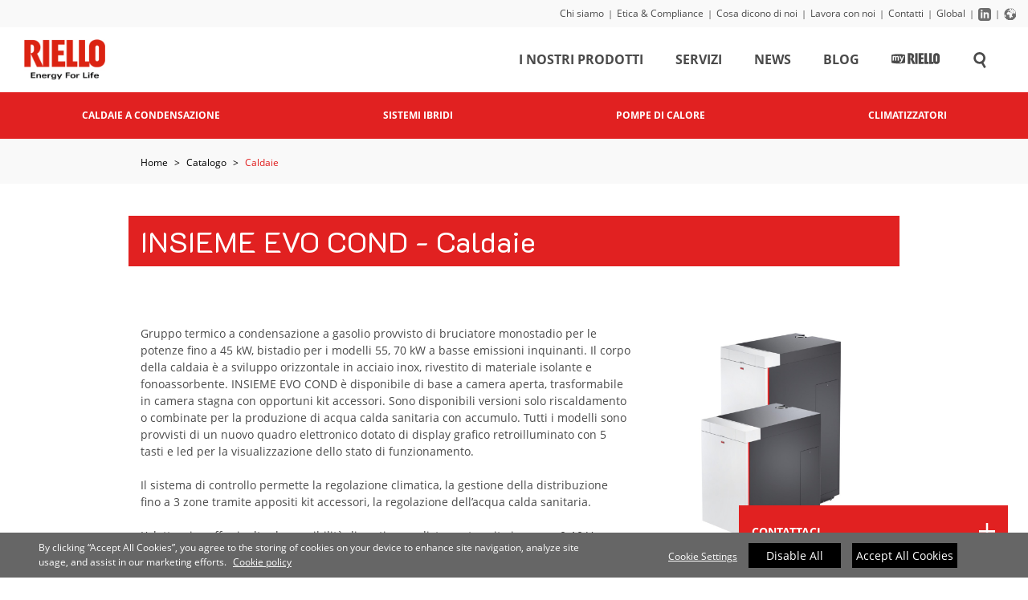

--- FILE ---
content_type: text/html;charset=UTF-8
request_url: https://www.riello.it/catalogo/caldaie?range=43BCEHOERF
body_size: 18739
content:
<!DOCTYPE html>
<html lang="it" class="no-js">
    <head>
        
        

<meta charset="UTF-8">
<meta http-equiv="content-language" content="it">

<meta http-equiv="Content-Type" content="text/html; charset=utf-8"/>
<title>INSIEME EVO COND - Caldaie | Riello</title>
<meta name="description" content="Caldaie INSIEME EVO COND. Soluzione sostenibile per riscaldamento e raffrescamento, conforme alle normative europee. Scopri di più su Riello."/>
<meta name="keywords" content=""/>
<meta name="robots" content=""/>
<link rel="canonical" href="https://www.riello.it/catalogo/caldaie?range=43BCEHOERF"/>
<meta property="og:url" content="https://www.riello.it/catalogo/caldaie?range=43BCEHOERF"/>
<meta property="og:type" content="-"/>
<meta property="og:image" content="http://www.riello.it/media/loghi/logoriello.png"/>
<meta property="og:title" content="Caldaie Riello: Efficienza Energetica e Comfort Domestico"/>
<meta property="og:description" content="Scopri la gamma di caldaie Riello per un riscaldamento affidabile ed efficiente per ogni esigenza domestica e commerciale."/>

<meta name="facebook-domain-verification" content="dzofowvb4qjenbkisi6paeqk9k1g6f" />
<meta name="trustpilot-one-time-domain-verification-id" content="b754674b-45b0-4a90-b5a5-9aee9dd61bac"/>

<!-- OneTrust Cookies Consent Notice start for riello.it -->
<script type="text/javascript" src="https://cdn.cookielaw.org/consent/33d14ce0-3da7-490c-8e6e-de66c5129075/OtAutoBlock.js" ></script>
<script src="https://cdn.cookielaw.org/scripttemplates/otSDKStub.js"  type="text/javascript" charset="UTF-8" data-domain-script="33d14ce0-3da7-490c-8e6e-de66c5129075" ></script>
<script type="text/javascript">
function OptanonWrapper() { }
</script>
<!-- OneTrust Cookies Consent Notice end for riello.it -->

<!-- Google Tag Manager -->
<script>(function(w,d,s,l,i){w[l]=w[l]||[];w[l].push({'gtm.start':
new Date().getTime(),event:'gtm.js'});var f=d.getElementsByTagName(s)[0],
j=d.createElement(s),dl=l!='dataLayer'?'&l='+l:'';j.async=true;j.src=
'https://www.googletagmanager.com/gtm.js?id='+i+dl;f.parentNode.insertBefore(j,f);
})(window,document,'script','dataLayer','GTM-NRRFNBV');</script>
<!-- End Google Tag Manager -->

<script src="/engines/vendor/platinum.js"></script>

        

<meta http-equiv="X-UA-Compatible" content="IE=edge" />
<meta name="viewport" content="width=device-width, initial-scale=1.0">
<link rel="shortcut icon" type=image/x-icon href="/favicon.ico" />
<link rel="icon" href="/favicon.ico" />
<meta name="theme-color" content="#e12121">
<meta name="msapplication-TileImage" content="/engines/assets/images/app-icon/android/144.png" />
<meta name="msapplication-TileColor" content="#e12121" />
<meta name="msapplication-navbutton-color" content="#e12121" />
<meta name="msapplication-tap-highlight" content="no" />
<meta name="mobile-web-app-capable" content="yes" />
<meta name="application-name" content="Riello" />
<meta name="apple-mobile-web-app-capable" content="yes" />
<meta name="apple-mobile-web-app-title" content="" />
<meta name="apple-mobile-web-app-status-bar-style" content="black" />
<meta name="format-detection" content="telephone=no" />
<!--
<link rel="stylesheet" href="/engines/vendor/bootstrap-4/css/bootstrap.min.css" />
-->
<link rel="stylesheet" href="/engines/assets/css/style.css?v=2" />
<link rel="stylesheet" href="/engines/main/css/modal.css" />
<script src="/engines/assets/js/jquery-3.3.1.min.js"></script>
<script src="/engines/assets/js/collapse.js"></script>
<script type="text/javascript" defer="defer" src="https://extend.vimeocdn.com/ga4/75913414.js"></script>

<!--script src="/engines/vendor/bootstrap-4/js/bootstrap.min.js"></script-->
<!--<link rel="stylesheet" href="/engines/vendor/ekko/ekko-lightbox.css">
<script src="/engines/vendor/ekko/ekko-lightbox.min.js"></script>-->
<link rel="stylesheet" href="/engines/vendor/aos/aos.css" />

<style>
    ul.parsley-errors-list{list-style:none;color:#df0000;margin-left:0;padding-left:0}
    .parsley-required{color:#df0000}
    .ekko-lightbox-nav-overlay a {
        color: #e12121;
    }
</style>

<META HTTP-EQUIV="CACHE-CONTROL" CONTENT="NO-CACHE">
<META HTTP-EQUIV="EXPIRES" CONTENT="Mon, 22 Jul 2002 11:12:01 GMT">

<link rel="alternate" href="https://www.riello.com/belgium/nl" hreflang="nl-be" />
<link rel="alternate" href="https://www.riello.com/belgium/fr" hreflang="fr-be" />
<link rel="alternate" href="https://www.riello.com/north-america" hreflang="en-ca" />
<link rel="alternate" href="https://www.riello.com/north-america" hreflang="en-us" />
<link rel="alternate" href="https://www.riello.com/china/" hreflang="zh-cn" />
<link rel="alternate" href="https://www.riello.com/croatia/" hreflang="hr-hr" />
<link rel="alternate" href="https://www.riello.com/czech-republic/" hreflang="cs-cz" />
<link rel="alternate" href="https://www.riello.com/france/" hreflang="fr-fr" />
<link rel="alternate" href="https://www.riello.com/germany/" hreflang="de-de" />
<link rel="alternate" href="https://www.riello.com/hungary/" hreflang="hu-hu" />
<link rel="alternate" href="https://www.riello.it/" hreflang="x-default" />
<link rel="alternate" href="https://www.riello.com/latvia/" hreflang="lv-lv" />
<link rel="alternate" href="https://www.riello.com/poland/" hreflang="pl-pl" />
<link rel="alternate" href="https://www.riello.com/romania/" hreflang="ro-ro" />
<link rel="alternate" href="https://www.riello.com/russia/" hreflang="ru-ru" />
<link rel="alternate" href="https://www.riello.com/spain/" hreflang="es-es" />
<link rel="alternate" href="https://www.riello.com/slovenia/" hreflang="sl-si" />
<link rel="alternate" href="https://www.riello.com/switzerland/it" hreflang="it-ch" />
<link rel="alternate" href="https://www.riello.com/switzerland/de" hreflang="de-ch" />
<link rel="alternate" href="https://www.riello.com/switzerland/fr" hreflang="fr-ch" />
<link rel="alternate" href="https://www.rielloburners.co.uk/" hreflang="en-gb" />
<link rel="alternate" href="https://www.riello.com/international" hreflang="en" />


<meta property="og:site_name" content="Riello">
<meta property="og:url" content="https://www.riello.it/">
<meta property="og:type" content="website">

<!-- Facebook Meta Tags -->
<meta property="og:title" content="Riello - Riscaldamento e condizionamento">
<meta property="og:description" content="Riello, leader italiano in sistemi per riscaldamento e condizionamento domestico e professionale.">
<meta property="og:image" content="https://www.riello.it/loghi/logoriello.png">
<meta property="og:url" content="">
<meta property="og:site_name" content="">
<meta property="og:type" content="website">
        
<!-- Twitter Meta Tags -->
<meta name="twitter:card" content="summary_large_image">
<meta name="twitter:title" content="Riello - Riscaldamento e condizionamento">
<meta name="twitter:description" content="Riello, leader italiano in sistemi per riscaldamento e condizionamento domestico e professionale.">
<meta name="twitter:image" content="https://www.riello.it/loghi/logoriello.png">
<!-- Meta Tags Generated via https://toolsaday.com -->


<script src="https://cdn.jsdelivr.net/npm/gsap@3.12.5/dist/gsap.min.js"></script>
<script type="module" crossorigin src="/engines/assets/widget/index.fd1dddae.js"></script>
<link rel="stylesheet" href="/engines/assets/widget/index.d3fee1b4.css">
        
<style>
    .node-catalog-hybris.riello {
        --primary:  #e12121;
    }

    .node-catalog-hybris.sylber {
        --primary:  #01ad64;
    }

    .node-catalog-hybris.beretta {
        --primary: #c8d100;
    }
    
    /* Firest level */
    .node-catalog-hybris h1 {
        font-size:36px
    }

    /* Second level, because of SEO requirements */
    .node-catalog-hybris h3 {
        background-color: var(--primary);
        color: #fff;
        padding: .3em;
        font-weight: bold;
    }

    /* Third level, because of SEO requirements */
    .node-catalog-hybris h2 {
        border-bottom: solid 1px var(--primary);
        padding-left: 0.5em;
        font-size: 28px;
    }

    /* ad hoc per brand */
    .node-catalog-hybris .product_name { 
        color: #fff !important;
        background: var(--primary);
        padding: 5px 15px;
    } 

    .node-catalog-hybris .product-table[aria-expanded=true] {
        background:  var(--light) url("data:image/svg+xml;utf8,<svg viewBox='0 0 140 140' width='24' height='24' xmlns='http://www.w3.org/2000/svg'><g><path d='m121.3,34.6c-1.6-1.6-4.2-1.6-5.8,0l-51,51.1-51.1-51.1c-1.6-1.6-4.2-1.6-5.8,0-1.6,1.6-1.6,4.2 0,5.8l53.9,53.9c0.8,0.8 1.8,1.2 2.9,1.2 1,0 2.1-0.4 2.9-1.2l53.9-53.9c1.7-1.6 1.7-4.2 0.1-5.8z' fill='%23e12121'/></g></svg>") no-repeat; 
        background-position: right 10px top 50%;
    }

    /* comuni */
    .node-catalog-hybris .table td, .table th, .product-table {
        padding: .5rem .75rem !important; 
    } 

    .node-catalog-hybris .products::before {
        display:none;
    }

    .node-catalog-hybris .product-table {
        padding-right: 15px;
        padding-left: 15px;
        width:100%;
    }

    .node-catalog-hybris .font-weight-bold.my-3.text-uppercase {
        border-bottom: solid 2px var(--primary); 
        padding-bottom:.5rem
    }

    .node-catalog-hybris .subgroup .my-3.text-uppercase {
        font-weight:600;
        color:var(--gray);
        font-size:95%
    }

    .node-catalog-hybris div.product-table {
        display: grid;
        grid-template-columns: minmax(min-content,100px) max-content;
        grid-template-rows: 1fr;
        grid-template-areas: "code name";
    }

    .node-catalog-hybris .product-table .product-id { 
        grid-area: code; 
    }

    .node-catalog-hybris .product-table .product-name { 
        grid-area: name; 
        padding-left:15px 
    }
    .node-catalog-hybris .product-table {
        font-size:0.85rem;
        user-select:none; 
        margin-bottom:0 !important
    }

    .node-catalog-hybris .collapse *, .collapsing * {
        font-size:0.75rem
    }

    .node-catalog-hybris div.product-table, .table tr, .table thead th {
        border-bottom: 1px solid var(--light);
    }

    .node-catalog-hybris .table td  {
        border-top: 1px solid var(--light);
    }

    .node-catalog-hybris .table th {
        border-top:none
    }

    .node-catalog-hybris .features ul {
        margin-top:1rem;
        display: -webkit-box;
        display: -ms-flexbox;
        display: flex;
        -webkit-box-orient: vertical;
        -webkit-box-direction: normal;
        -ms-flex-direction: column;
        flex-direction: column;
        padding-left: 0;
        margin-bottom: 0;
    }

    .node-catalog-hybris .features ul:first-child li:first-child {
        border-top: 0;
    }

    .node-catalog-hybris .features ul li {
        border: 1px solid var(--light);
        border-right: 0 !important;
        border-left: 0 !important;
        border-radius: 0 !important;
        position: relative;
        display: block;
        padding: .75rem 0;
        margin-bottom: -1px;
        background-color: #fff;	
    }

    .node-catalog-hybris .features ul li::before {
        content: " \2022"; 
        color: var(--primary);
        font-weight: bold;
        display: inline-block;
        margin-right:15px;
        padding-left:5px;
    }

    .node-catalog-hybris .description ul {
        margin:0;
        padding:0;
        list-style-type:none
    }

    .node-catalog-hybris .description li, .description p {
        margin-bottom: 1.5rem
    }

    .node-catalog-hybris [data-toggle] {
        cursor:pointer;  
        background:  var(--light) url("data:image/svg+xml;utf8,<svg viewBox='0 0 140 140' width='24' height='24' xmlns='http://www.w3.org/2000/svg'><g><path d='m121.3,34.6c-1.6-1.6-4.2-1.6-5.8,0l-51,51.1-51.1-51.1c-1.6-1.6-4.2-1.6-5.8,0-1.6,1.6-1.6,4.2 0,5.8l53.9,53.9c0.8,0.8 1.8,1.2 2.9,1.2 1,0 2.1-0.4 2.9-1.2l53.9-53.9c1.7-1.6 1.7-4.2 0.1-5.8z' fill='white'/></g></svg>") no-repeat; 
        background-position: right 10px top 50%;
        border-bottom-color: #fff !important
    }

    .node-catalog-hybris [data-toggle]:hover, 
    .node-catalog-hybris [data-toggle]:active, 
    .node-catalog-hybris [data-toggle]:focus, 
    .node-catalog-hybris [aria-expanded=true] {
        background-color:var(--light)
    }

    .node-catalog-hybris .collapse.show {
        margin-bottom:1.5rem;
        transition: all 0.2s ease-in-out
    }

    .node-catalog-hybris .download {
        text-align:right;
        margin:0 !important; 
        border:0 !important;
        white-space: nowrap;
    }

    @media (max-width:600px) {
        .node-catalog-hybris .product-table [class*=col-] {
            width:100%;
            display:block;
            -webkit-box-flex: 0;
            -ms-flex: 0 0 100%;
            flex: 0 0 100%;
            max-width: 100%;
        }
    }

    @media (max-width:800px) {
        .node-catalog-hybris .download span {display:none}
    }

    .node-catalog-hybris .squared-icon {
        background: var(--primary);
        padding:0.5rem;
        height:42px;
        width:42px;
        margin-right:5px;  
        position: relative; 
        display: inline-block;

    }

    .node-catalog-hybris i.arrow-right:before {
        filter: brightness(100);
        background-image: url([data-uri]);
        width: 25px;
        height: 15px;
        background-size: cover;
        background-position: 50%;
        background-repeat: no-repeat;
        content: "";
        display: inline-block;
        position: relative;
    }

    .node-catalog-hybris ul.sidebar a {
        display: block;
        padding: 8px 0;
        border-bottom: 1px solid #eee;
        text-decoration: none;
    }

    .node-catalog-hybris.riello {

    }

    .node-catalog-hybris.beretta {

    }

    .node-catalog-hybris.sylber {

    }

</style>

<link href="/engines/main/css/catalog_hybris.css" type="text/css" rel="stylesheet">

    </head>

    <body class="blockscroll">
        <!-- Google Tag Manager (noscript) -->
<noscript><iframe src="https://www.googletagmanager.com/ns.html?id=GTM-NRRFNBV"
height="0" width="0" style="display:none;visibility:hidden"></iframe></noscript>
<!-- End Google Tag Manager (noscript) -->

        


<div class="nav-container">
    
    <nav class="secondary container-fluid bg-light py-1 d-none d-md-block">
        <div class="row">
            <div class="col-12 text-right small">
                <a target="_self" href="/azienda/chi-siamo">Chi siamo</a>
<span class="separator">|</span>

<a target="_self" href="/etica-compliance">Etica & Compliance</a> 
<span class="separator">|</span>

<a href="/#cosa-dicono-di-noi">Cosa dicono di noi</a> 
<span class="separator">|</span>

<a target="_blank" href="/azienda/lavora-con-noi">Lavora con noi</a> 
<span class="separator">|</span>

<a target="_self" href="/azienda/contatti">Contatti</a> 
<span class="separator">|</span>

<a target="_blank" href="https://www.riello.com" target="_blank">Global</a> 
<span class="separator">|</span>

<!-- segue linkedin e icona mondo -->

                <a target="_blank" href="https://www.linkedin.com/company/riello-corporate-/" title="LinkedIn Profile"><svg onmouseover="$(this).attr('fill', '#0073B1')" onmouseout="$(this).attr('fill', '#6e6e6e')" fill="#6e6e6e" xmlns="http://www.w3.org/2000/svg" width="16" height="16" viewBox="0 0 24 24"><path d="M19 0h-14c-2.761 0-5 2.239-5 5v14c0 2.761 2.239 5 5 5h14c2.762 0 5-2.239 5-5v-14c0-2.761-2.238-5-5-5zm-11 19h-3v-11h3v11zm-1.5-12.268c-.966 0-1.75-.79-1.75-1.764s.784-1.764 1.75-1.764 1.75.79 1.75 1.764-.783 1.764-1.75 1.764zm13.5 12.268h-3v-5.604c0-3.368-4-3.113-4 0v5.604h-3v-11h3v1.765c1.396-2.586 7-2.777 7 2.476v6.759z"></path></svg></a>

                <span class="separator">|</span>
                <div class="languages"><a data-toggle="modal" data-target="#modal-riello" title="Languages" style="cursor:pointer"><img class="icon" src="/engines/assets/images/world.png" alt="World"/></a></div>

            </div>
        </div>
    </nav>

    <nav class="menu primary container-fluid">
  <div class="row align-items-center">
    
    <div class="col-6 col-sm-3 col-lg-3">
      <a class="logo logo__desktop" href="/"><img src="/engines/assets/images/logofull.png" alt="Riello"></a>
      <a class="logo logo__mobile" href="/"> <img src="/engines/assets/images/logo.png" alt="Riello"></a>
    </div>
    
    <div class="col-6 col-sm-9 col-lg-9 d-flex d-md-block justify-content-end">
      <button class="nav_toggle d-md-none" aria-label="Bottone per menu"><span class="icon"></span></button>
      <ul>
       
        <li class="breadcrumbs">
          <button class="d-none"> <i class="back"> </i><span class="label"></span></button>
        </li>

        <li class="nav-item submenu">
          <a  target="_self" href="/catalogo">I nostri prodotti</a>
          <button data-breadcrumb="Prodotti" aria-label="Pagina Prodotti"><i class="icon-right-arrow go-to-submenu"></i></button>
          <div class="submenu-container">
            <nav class="submenu-item d-xl-block d-lg-block d-md-block d-sm-none d-none">
              <div class="item"><a href="/prodotti/caldaie-a-condensazione">Caldaie a Condensazione</a></div>
              <!--<div class="item"><a href="/catalogo/caldaie">Caldaie Residenziali</a></div>-->
              <div class="item"><a href="/catalogo/caldaie#R030_020">Caldaie standard murali</a></div>
              <div class="item"><a href="/catalogo/caldaie#R030_040">Caldaie a basamento</a></div>
              <div class="item"><a href="/catalogo/caldaie-professionali">Caldaie Professionali</a></div>
              <div class="item"><a href="/prodotti/sistemi-ibridi-casa">Sistemi ibridi</a></div>
              <div class="item"><a href="/prodotti/pompe-di-calore-casa">Pompe di calore</a></div>
              <div class="item"><a href="/catalogo/aria-calda">Aria calda</a></div>
              <div class="item"><a href="/catalogo/scalda-acqua">Scalda acqua</a></div>
              <div class="item"><a href="/catalogo/solare-termico">Solare termico</a></div>
              <div class="item"><a href="/prodotti/climatizzatori">Climatizzatori</a></div>
              <div class="item"><a href="/catalogo/condizionamento#R060_020">Climatizzatori commerciali</a></div>
              <div class="item"><a href="/catalogo/fotovoltaico">Fotovoltaico</a></div>
              <div class="item"><a href="/catalogo/complementi-impianto">Complementi d'impianto</a></div>
              <div class="item"><a href="/prodotti/bruciatori">Bruciatori</a></div>
              <div class="item"><a href="/catalogo/ricerca">Ricerca</a></div>
              <div class="item"><a href="/catalogo/catalogo-riello-2024">Catalogo Riello</a></div>
            </nav>
            <nav class="submenu-item d-xl-none d-lg-none d-md-none d-sm-block d-xs-block">
              <div class="item" style="border-bottom: 1px solid #fff; border-top: 1px solid #fff; background-color: #e12121;"><a href="/prodotti/caldaie-a-condensazione">Caldaie a Condensazione</a></div>
              <!--<div class="item"><a href="/catalogo/caldaie">Caldaie Residenziali</a></div>-->
              <div class="item" style="border-bottom: 1px solid #fff; background-color: #e12121;"><a href="/prodotti/sistemi-ibridi-casa">Sistemi ibridi</a></div>
              <div class="item" style="border-bottom: 1px solid #fff; background-color: #e12121;"><a href="/prodotti/pompe-di-calore-casa">Pompe di calore</a></div>
              <div class="item" style="border-bottom: 1px solid #fff; background-color: #e12121;"><a href="/prodotti/climatizzatori">Climatizzatori</a></div>
              <div class="item"><a href="/catalogo/caldaie#R030_020">Caldaie standard murali</a></div>
              <div class="item"><a href="/catalogo/caldaie#R030_040">Caldaie a basamento</a></div>
              <div class="item"><a href="/catalogo/caldaie-professionali">Caldaie Professionali</a></div>         
              <div class="item"><a href="/catalogo/aria-calda">Aria calda</a></div>
              <div class="item"><a href="/catalogo/scalda-acqua">Scalda acqua</a></div>
              <div class="item"><a href="/catalogo/solare-termico">Solare termico</a></div>
              <div class="item"><a href="/catalogo/condizionamento#R060_020">Climatizzatori commerciali</a></div>
              <div class="item"><a href="/catalogo/fotovoltaico">Fotovoltaico</a></div>
              <div class="item"><a href="/catalogo/complementi-impianto">Complementi d'impianto</a></div>
              <div class="item"><a href="/prodotti/bruciatori">Bruciatori</a></div>
              <div class="item"><a href="/catalogo/ricerca">Ricerca</a></div>
              <div class="item"><a href="/catalogo/catalogo-riello-2024">Catalogo Riello</a></div>
            </nav>
          </div>
        </li>         

        <li class="nav-item submenu">
          <a  target="_self" href="/servizi">Servizi</a>
          <button data-breadcrumb="Servizi" aria-label="Pagina Servizi"> <i class="icon-right-arrow go-to-submenu"></i></button>
          <div class="submenu-container">
            <nav class="submenu-item">
              <div class="item"><a href="/vendita">VENDITA</a></div>
              <div class="item"><a href="/assistenza/cerca-assistenza-riello">ASSISTENZA</a></div>
              <div class="item"><a href="/servizi/documentazione">Documentazione</a></div>
              <div class="item"><a href="/myriello/catalogo-bim">Modelli BIM</a></div>
              <div class="item"><a href="https://www.myeasycomfort.com/" target="_blank">Registra il tuo prodotto</a></div>
              <div class="item"><a href="/servizi/estensioni-di-garanzia">Estensioni di garanzia</a></div>
              <div class="item"><a href="/servizi/attivagaranziaconvenzionale">Attiva garanzia convenzionale</a></div>
              <div class="item"><a href="/servizi/piani-di-manutenzione">PIANI DI MANUTENZIONE</a></div>
              <div class="item"><a href="/servizi/formazione-per-professionisti">Formazione per Professionisti</a></div>
              <div class="item"><a href="/servizi/servizi-progettisti">Servizi per i progettisti</a></div>
              <div class="item"><a href="/servizi/servizi-per-i-bruciatori">SERVIZI PER I BRUCIATORI</a></div>
              <div class="item"><a href="/servizi/servizio-clienti">Servizio Clienti</a></div>
              <div class="item"><a href="/servizi/piattaforma-x-bonus-conto-termico-gse">Richiesta contributo Conto Termico GSE</a></div>
              <div class="item"><a href="/servizi/genera-etichetta-erp">ETICHETTA ErP</a></div>
              <div class="item"><a href="/servizi/faq">FAQ</a></div>
              <div class="item"><a href="/servizi/convenzione-intesasanpaolo-riello">Convenzione Intesa Sanpaolo – Riello</a></div>
              <div class="item"><a href="/servizi/condizioni-generali-di-vendita">Condizioni Generali di Vendita</a></div>
            </nav>
          </div>
        </li>   
        
        <li class="nav-item submenu">
          <a  target="_self" href="/news">News</a>
          <button data-breadcrumb="News" aria-label="Pagina News"> <i class="icon-right-arrow go-to-submenu"></i></button>
          <div class="submenu-container">
            <nav class="submenu-item">
              <div class="item"><a href="/riello-per-lambiente">Riello per l’Ambiente</a></div>
              <div class="item"><a href="/sostenibilita">Sostenibilità Riello</a></div>
    			<div class="item"><a href="/comunicati-stampa">Comunicati stampa</a></div>
              <div class="item"><a href="/news/prodotti">Speciali Prodotto</a></div>
            </nav>
          </div>
        </li>     
    
		
        <!--
        <li class="nav-item submenu">
          <a  target="_self" href="/news">News</a>
          <button data-breadcrumb="News" aria-label="Pagina News"> <i class="icon-right-arrow go-to-submenu"></i></button>
          <div class="submenu-container">
            <nav class="submenu-item">
              <div class="item"><a href="/news/approfondimenti">Approfondimenti</a></div>
              <div class="item"><a href="/blog/riello-per-lambiente">Riello per l’Ambiente</a></div>
              <div class="item"><a href="/sostenibilita">Sostenibilità Riello</a></div>
              <div class="item"><a href="/news/prodotti">Speciali Prodotto</a></div>
              <div class="item"><a href="/blog/focus-idrogeno">Focus Idrogeno</a></div>
              <div class="item"><a href="/myriello/progetti">Progetti realizzati</a></div>
              <div class="item"><a href="/comunicati-stampa">Comunicati stampa</a></div>
            </nav>
          </div>
        </li>      
        -->
        
        <li class="nav-item submenu">
          <a  target="_self" href="/blog">Blog</a>
          <button data-breadcrumb="Blog" aria-label="Blog"> <i class="icon-right-arrow go-to-submenu"></i></button>
		</li>

        <li class="nav-item d-md-none"> 	 
          <a target="_self" href="/azienda/chi-siamo">Chi siamo</a>
        </li>

        <!--<li class="nav-item d-md-none">   
          <a target="_self" href="/azienda/mission">Mission</a> 
        </li>-->

        <li class="nav-item d-md-none">  
          <a target="_self" href="/azienda/contatti">Contatti</a> 
        </li>

        <li class="nav-item d-md-none">   
          <a target="_self" href="https://www.riello.com">Global</a> 
        </li>

        <li class="nav-item myriello">
          <a href="/myriello"><svg xmlns="http://www.w3.org/2000/svg" viewbox="0 0 862.21 196.05">
            <title>myRIELLO</title>
            <path class="cls-1" d="M423.6,190.3l-.29-.62c-.48-.79-.94-1.58-1.34-2.38.4.8.86,1.59,1.34,2.38L381.66,99.8s24-12,24-45.22c0-35.93-32.67-51.92-50.26-51.92H291.91V194h45V101.14l.07-2s0-.71-.07-2V36.61s12-2.33,18.17,4.65c4.29,5,5,11.3,5,22,0,11.31,0,18.3-4.34,24a24,24,0,0,1-18.79,10v4L380.11,194h46.11c-.92-1.29-1.81-2.55-2.62-3.85Z"></path>
            <path class="cls-1" d="M466.78,2.66H423.6V190.12c.81,1.3,1.7,2.56,2.62,3.85h40.56Z"></path>
            <polygon class="cls-1" points="485.68 2.67 485.68 193.97 580.09 193.97 580.09 155.77 530.09 155.77 530.09 112.17 570.22 112.17 570.22 78.24 530.09 78.24 530.09 36.27 576.08 36.27 576.08 2.67 485.68 2.67"></polygon>
            <polygon class="cls-1" points="590.28 2.67 590.28 193.97 666.15 193.97 666.15 155.77 634.35 155.77 634.35 2.67 590.28 2.67"></polygon>
            <path class="cls-1" d="M817.78,141.15c0,7-5.53,13-12,13h-1c-6.74,0-12-6-12-13V54.6c0-7,5.28-12.68,12-12.68h1c6.47,0,12,5.67,12,12.68ZM808.85,0h-7.72c-24.68,0-52.78,18.66-52.78,49.58v95.56a54.35,54.35,0,0,0,1.12,11H720.31V2.67H676.48V194H750.8V161.41c6.88,21.51,27.3,34.64,50.33,34.64h7.72c28.66,0,53.36-20,53.36-50.91V49.58C862.21,18.66,832.28,0,808.85,0"></path>
            <path class="cls-1" d="M127.28,18.18h-9.44C51.72,18.18,0,26.74,0,37.32V167.94c0,10.51,51.72,19.58,117.84,19.58h9.44c63.39,0,117.66-9.07,117.66-19.58V37.32C244.94,26.74,190.67,18.18,127.28,18.18Zm6.13,105.61q0,7.19-5.51,10.28t-17.06,3.09v-55q0-5.69-2.51-9c-1.67-2.22-4.29-3.34-7.86-3.34a12.12,12.12,0,0,0-9,3.76q-3.68,3.77-3.68,12.63v37.63q0,7.19-5.43,10.28t-16.81,3.09v-55q0-5.69-2.51-9c-1.67-2.22-4.24-3.34-7.69-3.34Q42.43,69.77,42.44,87v36.79q0,7.19-5.52,10.28t-17,3.09V67.93q0-8.36,5.35-12.87t16.22-4.52v9.87a28.61,28.61,0,0,0-4.18,5.68l1.17.67A45.69,45.69,0,0,1,49.55,54.64a23.22,23.22,0,0,1,13.8-4.1q14.2,0,19.73,14.21A30.47,30.47,0,0,1,93.78,54.3a28.89,28.89,0,0,1,14.72-3.76q11.37,0,18.14,8.36t6.77,21.24ZM190.77,143q-5.85,14.21-13,20.9a24.75,24.75,0,0,1-17.64,6.69,13.49,13.49,0,0,1-11-4.93q-4-4.94-4-14.47a43.94,43.94,0,0,0,8.86,1,16.15,16.15,0,0,0,6.86-1.25,13.91,13.91,0,0,0,5.1-4.6,59.19,59.19,0,0,0,5.44-10l2.5-5.69-32.1-78.26A11.22,11.22,0,0,1,146.21,51a37.4,37.4,0,0,1,5.43-.5,21.68,21.68,0,0,1,9.62,2.17,11.28,11.28,0,0,1,5.93,6.19l16.39,43.65-2.84,8.19,1.51.5,20.4-52.34a11.67,11.67,0,0,1,5.93-6.27,21.64,21.64,0,0,1,9.62-2.09,37.4,37.4,0,0,1,5.43.5,11.34,11.34,0,0,1,4.44,1.34Z"></path>
          </svg></a>
        </li>

        <!-- RICERCA -->
        <li class="nav-item submenu d-none d-md-block">
          <a target="_self" href="/ricerca" aria-label="Cerca sul sito"><svg width="20" height="20" style="margin-top:-2px" version="1.1" id="Capa_1" xmlns="http://www.w3.org/2000/svg" xmlns:xlink="http://www.w3.org/1999/xlink" x="0px" y="0px"
viewBox="0 0 183.792 183.792" style="enable-background:new 0 0 183.792 183.792;" xml:space="preserve"  fill="#4a4a4a">
          <path d="M54.734,9.053C39.12,18.067,27.95,32.624,23.284,50.039c-4.667,17.415-2.271,35.606,6.743,51.22
                   c12.023,20.823,34.441,33.759,58.508,33.759c7.599,0,15.139-1.308,22.287-3.818l30.364,52.592l21.65-12.5l-30.359-52.583
                   c10.255-8.774,17.638-20.411,21.207-33.73c4.666-17.415,2.27-35.605-6.744-51.22C134.918,12.936,112.499,0,88.433,0
                   C76.645,0,64.992,3.13,54.734,9.053z M125.29,46.259c5.676,9.831,7.184,21.285,4.246,32.25c-2.938,10.965-9.971,20.13-19.802,25.806
                   c-6.462,3.731-13.793,5.703-21.199,5.703c-15.163,0-29.286-8.146-36.857-21.259c-5.676-9.831-7.184-21.284-4.245-32.25
                   c2.938-10.965,9.971-20.13,19.802-25.807C73.696,26.972,81.027,25,88.433,25C103.597,25,117.719,33.146,125.29,46.259z"/>
          </svg></a>
          <div class="submenu-container" style="margin-left:-165px">
            <nav class="submenu-item">
              <!--
              <div class="item"><a href="/vendita/ricerca-punto-vendita-riello">Agenzia di vendita</a></div>
              <div class="item"><a href="/assistenza/cerca-assistenza-riello">Centro di assistenza</a></div>
				-->
              <div class="item"><a href="/catalogo/ricerca">Catalogo prodotti</a></div>
              <div class="item"><a href="/ricerca">Ricerca nel sito</a></div>
            </nav>
          </div>
        </li>	
        
        <!-- RICERCA - solo mobile -->
        <li class="nav-item submenu d-md-none">
          <a target="_self" href="/ricerca">Cerca</a><button data-breadcrumb="Cerca" aria-label="Pagina Cerca"><i class="icon-right-arrow go-to-submenu"></i></button>
          <div class="submenu-container">
            <nav class="submenu-item">
              <!--<div class="item"><a href="/vendita/ricerca-punto-vendita-riello">Agenzia di vendita</a></div>-->
              <!--<div class="item"><a href="/assistenza/cerca-assistenza-riello">Centro di assistenza</a></div>-->
              <div class="item"><a href="/catalogo/ricerca">Catalogo prodotti</a></div>
              <div class="item"><a href="/ricerca">Ricerca nel sito</a></div>
            </nav>
          </div>
        </li>	

        <!-- LINKEDIN - solo mobile -->
        <li class="nav-item d-md-none">   
          <a target="_blank" href="https://www.linkedin.com/company/riello-corporate-/" title="LinkedIn Profile">
            <svg fill="#ffffff" xmlns="http://www.w3.org/2000/svg" width="16" height="16" viewBox="0 0 24 24"><path d="M19 0h-14c-2.761 0-5 2.239-5 5v14c0 2.761 2.239 5 5 5h14c2.762 0 5-2.239 5-5v-14c0-2.761-2.238-5-5-5zm-11 19h-3v-11h3v11zm-1.5-12.268c-.966 0-1.75-.79-1.75-1.764s.784-1.764 1.75-1.764 1.75.79 1.75 1.764-.783 1.764-1.75 1.764zm13.5 12.268h-3v-5.604c0-3.368-4-3.113-4 0v5.604h-3v-11h3v1.765c1.396-2.586 7-2.777 7 2.476v6.759z"></path></svg></a> 
        </li>
        
        <!-- PAESI - solo mobile -->
        <li class="languages d-md-none">
          <span class="text-white" data-toggle="modal" data-target="#modal-riello">Seleziona Paese</span>
        </li>

      </ul>
      <div class="deco d-md-none"></div>
    </div>
  </div>
</nav>


</div>

<style>
    .modal.language-overlay .modal-dialog .modal-content .site-list a { font-size:16px  }
</style>
<div class="modal fade language-overlay" id="modal-riello" tabindex="-1" role="dialog">
    <div class="modal-dialog" role="document">
        <div class="modal-content">
            <div class="modal-body">
                <div class="container">
                    <div class="row">
                        <div class="col-10">
                            <h2 style="font-size: 2em; color: #e12121; margin-bottom: 1em; font-family: K2D, Helvetica, Arial, sans-serif; text-transform: capitalize; font-weight: 500;">Seleziona Paese</h2>
                        </div>
                        <div class="col-2">
                            <button class="close" type="button" data-dismiss="modal" aria-label="Close"><span aria-hidden="true"> <img src="/engines/assets/images/svg/close.svg" alt="Close"/></span></button>
                        </div>
                    </div>

                    <div class="site-list">
                        <a href="//www.riello.com/international" target="_blank"> <img style="margin:0 15px 0 5px" class="flag" src="/engines/assets/images/flags/international.png" alt="International">International</a>
                        <!--<a href="//www.riello.com/belgium/" target="_blank"> <img class="flag" src="/engines/assets/images/flags/be.jpg" alt="Belgium"/>België/Belgique (Belgium)</a>-->
                        <a href="//www.riello.com/north-america" target="_blank"> <img class="flag" src="/engines/assets/images/flags/ca.jpg" alt="Canada"/>Canada</a>
                        <a href="//www.riello.com/china/" target="_blank"><img class="flag" src="/engines/assets/images/flags/ch.jpg" alt="China"/>中国 (China)</a>
                        <!--<a href="//www.riello.com/croatia/" target="_blank"> <img class="flag" src="/engines/assets/images/flags/cz.jpg" alt="Croatia"/>Hrvatska (Croatia)</a>
                        <a href="//www.riello.com/czech-republic/" target="_blank"> <img class="flag" src="/engines/assets/images/flags/cr.jpg" alt="Czech Republic"/>Česká Republika (Czech Republic)</a>-->
                        <a href="//www.riello.com/france" target="_blank"> <img class="flag" src="/engines/assets/images/flags/fr.jpg" alt="France"/>France (France)</a>
                        <a href="//www.riello.com/germany/" target="_blank"> <img class="flag" src="/engines/assets/images/flags/de.jpg" alt="Germany"/>Deutschland (Germany)</a>
                        <!--<a href="//www.riello.com/hungary/" target="_blank"> <img class="flag" src="/engines/assets/images/flags/hu.jpg" alt="Hungary"/>Magyarország (Hungary)</a>-->
                        <a href="//www.riello.it/"> <img class="flag" src="/engines/assets/images/flags/it.jpg" alt="Italy"/>Italia (Italy)</a>
                        <!--<a href="//www.riello.com/latvia/" target="_blank"> <img class="flag" src="/engines/assets/images/flags/la.jpg" alt="Latvia"/>Latvija (Latvia)</a>-->
                        <a href="//www.riello.com/poland/" target="_blank"> <img class="flag" src="/engines/assets/images/flags/po.jpg" alt="Poland"/>Polska (Poland)</a>
                        <a href="//www.riello.com/romania/" target="_blank"> <img  class="flag" src="/engines/assets/images/flags/ro.jpg" alt="Romania"/>România (Romania)</a>
                        <!--a href="//www.riello.com/russia/"> <img  height="23"  class="flag" src="/engines/assets/images/flags/ru.jpg" alt="Russia">Россия (Russia)</a-->
                        <a href="//www.riello.com/spain/" target="_blank"> <img class="flag" src="/engines/assets/images/flags/es.jpg" alt="Spain"/>España (Spain)</a>
                        <!--<a href="//www.riello.com/slovenia/" target="_blank"> <img class="flag" src="/engines/assets/images/flags/slo.jpg" alt="Slovenia"/>Slovenija (Slovenia)</a>
                        <a href="//www.riello.com/switzerland/" target="_blank"> <img class="flag" src="/media/su.jpg" alt="Switzerland"/>Svizzera (Switzerland)</a>-->
                        <a href="//www.rielloburners.co.uk/" target="_blank"> <img class="flag" src="/engines/assets/images/flags/uk.jpg" alt="United Kingdom"/>United Kingdom</a>
                        <a href="//www.riello.com/north-america" target="_blank"> <img class="flag" src="/engines/assets/images/flags/us.jpg" alt="United States"/>United States</a></div>
                </div>
            </div>
        </div>
    </div>
</div>
		



<div class="bg-primary d-none d-md-flex justify-content-around products-selector">
    <a href="/prodotti/caldaie-a-condensazione"><span class="hover-fx"></span><span class="label">Caldaie a condensazione</span></a>
<!--<a href="/catalogo/caldaie-professionali"><span class="hover-fx"></span><span class="label">Caldaie professionali</span></a>-->
<a href="/prodotti/sistemi-ibridi-casa"><span class="hover-fx"></span><span class="label">Sistemi ibridi</span></a>
<a href="/prodotti/pompe-di-calore-casa"><span class="hover-fx"></span><span class="label">Pompe di calore</span></a>
<!--<a href="/catalogo/solare-termico"><span class="hover-fx"></span><span class="label">Solare termico</span></a>-->
<a href="/prodotti/climatizzatori"><span class="hover-fx"></span><span class="label">Climatizzatori</span></a>
<!--<a href="/catalogo/fotovoltaico"><span class="hover-fx"></span><span class="label">Fotovoltaico</span></a>
<a href="/catalogo/complementi-impianto"><span class="hover-fx"></span><span class="label">Complementi d’impianto</span></a>
<a href="/catalogo/focus-bruciatori"><span class="hover-fx"></span><span class="label">Bruciatori</span></a>
-->
</div>
    

        

<div class="breadcrumb-container bg-light">
    <div class="container">
        <ul class="breadcrumb py-2">
            
                
                    <li class="breadcrumb-item"><a href="/">Home</a></li>
                
            
                
                    <li class="breadcrumb-item"><a href="/catalogo">Catalogo</a></li>
                
            
                
                    <li class="breadcrumb-item"><span>Caldaie</span></li>
                
            
        </ul>
    </div>
</div>


        <div class="container py-5">
            
































<div class="node node-catalog-hybris riello IT">
    



        









































<div class="row mb-2">
    <div class="col-12">
	
        <h1 class="h2 text-primary product_name mb-2">INSIEME EVO COND - Caldaie</h1>
	
    </div>
</div>

<div class="row mb-5">
    <div class="col-lg-8 order-2 order-md-1">

        
        <section class="description mb-4">
            <p style="margin-left:0cm; margin-right:0cm">Gruppo termico a condensazione a gasolio provvisto di bruciatore monostadio per le potenze fino a 45 kW, bistadio per i modelli 55, 70 kW a basse emissioni inquinanti. Il corpo della caldaia &egrave; a sviluppo orizzontale in acciaio inox, rivestito di materiale isolante e fonoassorbente. INSIEME EVO COND &egrave; disponibile di base a camera aperta, trasformabile in camera stagna con opportuni kit accessori. Sono disponibili versioni solo riscaldamento o combinate per la produzione di acqua calda sanitaria con accumulo. Tutti i modelli sono provvisti di un nuovo quadro elettronico dotato di display grafico retroilluminato con 5 tasti e led per la visualizzazione dello stato di funzionamento.<br /><br>Il sistema di controllo permette la regolazione climatica, la gestione della distribuzione fino a 3 zone tramite appositi kit accessori, la regolazione dell&rsquo;acqua calda sanitaria.<br /><br>L&#39;elettronica offre inoltre la possibilit&agrave; di gestione a distanza tramite ingresso 0-10 V oppure con protocollo Modbus.</p><br><p style="margin-left:0cm; margin-right:0cm">&ndash; Ridotte emissioni sonore.<br /><br>&ndash; Flessibilit&agrave; ed economicit&agrave; di installazione. Sono compresi nella fornitura tutti gli accessori per il funzionamento e la sicurezza.<br /><br>&ndash; Elevata manutenibilit&agrave;: camera di combustione, batteria fumi, pannello di comando ed attacchi idraulici sono facilmente accessibili.<br /><br>&ndash; Ridotte emissioni inquinanti in classe 3 secondo la normativa europea EN 267 (emissioni NOx &le;100mg/kWh).<br /><br>&ndash; Pressione massima di esercizio: 3 bar.<br /><br>&ndash; Completo di tubi flessibili per gasolio.</p><br><p style="margin-left:0cm; margin-right:0cm"><strong>INSIEME EVO COND 20&divide;35 V LN</strong>: gruppi termici per il riscaldamento d&#39;ambiente con valvola a 3 vie integrata per l&#39;abbinamento a bollitore sanitario esterno (accessorio).</p><br><p style="margin-left:0cm; margin-right:0cm"><strong>INSIEME EVO COND 25-35 B/130 LN</strong>: gruppi termici per il riscaldamento ambiente e la produzione di acqua calda sanitaria con bollitore integrato con accumulo da 130 litri.</p><br><p style="margin-left:0cm; margin-right:0cm"><strong>INSIEME EVO COND 45&divide;70 LN:</strong> gruppi termici per il riscaldamento d&#39;ambiente.</p>
        </section>
        

        
        
        <section class="features4">
            <ul>
	<li>Conforme Direttiva 2009/125/CE</li>
	<li>Gruppi termici in acciaio con bruciatore di gasolio per il riscaldamento e la produzione di acqua calda sanitaria</li>
	<li>Versione Low NOx in classe 3 secondo EN267</li>
</ul>
        </section>
        

    </div>

    <div class="col-lg-4 order-1 order-md-2 my-5 my-md-1">
        <a href="/media/_cache/ef/efa63818a00ce8ddee030d2f64de4529.jpg" data-toggle="lightbox" data-gallery="product" data-footer="INSIEME EVO COND"><img src="/media/_cache/ef/efa63818a00ce8ddee030d2f64de4529.jpg" class="img-fluid product_main_img" alt="INSIEME EVO COND"></a>

        
    </div>
</div>




<div class="row mb-1" id="documents">
    <div class="col-md-12">

        <h2 style="font-size: 14px" class="sans-serif font-weight-bold my-3 text-uppercase">Documentazione tecnica e commerciale</h2>

        <table class="table table-condensed product-table">
            <thead>
                <tr>
                    <th>Tipo</th>
                    <th>Descrizione</th>
                    <th>Lingua</th>
                </tr>
            </thead>
            
            
            <tr>
                <td title="CommercialDatasheet - 1">
                    Scheda tecnico commerciale
                </td>
                <td>
                    Technical Sheet INSIEME EVO COND - it
                </td>
                <td>Italiano</td> 
                <td align="right">
                    <a class="ga-track download" ga-event-category="Catalog Document" ga-event-action="INSIEME EVO COND" ga-event-label="CommercialDatasheet" href="?action=download&amp;id=43BCEHOERF-4fc6e223409096edf10c73e8008e8632"><span>Download</span></a>
                </td>
            </tr>

            
            
            <tr>
                <td title="ProductBrochure - 1">
                    Brochure/Depliant di prodotto
                </td>
                <td>
                    Brochure INSIEME EVO COND
                </td>
                <td>Italiano</td> 
                <td align="right">
                    <a class="ga-track download" ga-event-category="Catalog Document" ga-event-action="INSIEME EVO COND" ga-event-label="ProductBrochure" href="?action=download&amp;id=43BCEHOERF-2fceab86eb95a71859d708a0c465167b"><span>Download</span></a>
                </td>
            </tr>

            

        </table>
    </div>
</div> 
    





<div class="row mb-1 mt-5 products" id="products">
    <div class="col-md-12">

        <h2 style="font-size: 14px" class="sans-serif font-weight-bold my-3 text-uppercase">Prodotti</h2>

        

        
        <span class="sans-serif text-uppercase mt-3" style="display:block;font-weight:400;">DATI TECNICI</span>

        


        
        
        <div class="subgroup">
            <p class="sans-serif my-3 text-uppercase">VERSIONE LOW NOx - SOLO RISCALDAMENTO</p>

            
            
            <div class="_row table product-table" data-toggle='collapse' data-target='#docs-20145974'>
                <div class="_col-2 product-id">20145974</div>
                <div class="_col-10 product-name">INSIEME EVO COND 20 V LN</div>
            </div>

            
            <div class="collapse" id="docs-20145974">

                <ul class="nav nav-tabs" id="myTab" role="tablist">

                    
                    <li class="nav-item" role="presentation">
                        <a class="nav-link active" id="documenti-tab-20145974" data-toggle="tab" href="#documenti-20145974" role="tab" aria-controls="documenti" aria-selected="true">Documents</a>
                    </li>	
                    

                    

                </ul>
                <div class="tab-content">

                    
                    <div class="tab-pane fade active show" id="documenti-20145974" role="tabpanel" aria-labelledby="documenti-tab-20145974">
                        <table class='table table-condensed product-table'>
<thead>
<tr>
<th>Tipo</th>
<th>Lingua</th>
</tr>
</thead>
<tr>
<td title='HomologationCertificate - 0097009 - 1'>
Certificato di Omologa</td>
<td></td>
<td align='right'><a ga-event-category='Catalog Document' ga-event-action='INSIEME EVO COND 20 V LN' ga-event-label='HomologationCertificate' href='?action=download&amp;id=20145974-84c444f50ad0cdad0073d74f96bb0490' class='ga-track download'><span>Download</span></a>
</td>
</tr>
<tr>
<td title='InstallerManual - 0096494 - 6'>
Libretto Installatore</td>
<td>Italiano</td>
<td align='right'><a ga-event-category='Catalog Document' ga-event-action='INSIEME EVO COND 20 V LN' ga-event-label='InstallerManual' href='?action=download&amp;id=20145974-33ca8f0c1505dc0afee5834a87262f3f' class='ga-track download'><span>Download</span></a>
</td>
</tr>
<tr>
<td title='UserManual - 0096498 - 4'>
Libretto Utente</td>
<td>Italiano</td>
<td align='right'><a ga-event-category='Catalog Document' ga-event-action='INSIEME EVO COND 20 V LN' ga-event-label='UserManual' href='?action=download&amp;id=20145974-b28669e14117f12699f76593820f2a67' class='ga-track download'><span>Download</span></a>
</td>
</tr>
<tr>
<td title='BIMDrawing - 0098687 - 1'>
Modello BIM</td>
<td>Inglese</td>
<td align='right'><a ga-event-category='Catalog Document' ga-event-action='INSIEME EVO COND 20 V LN' ga-event-label='BIMDrawing' href='?action=download&amp;id=20145974-ea259ad27a25ed0e62242b5f29bd503e' class='ga-track download'><span>Download</span></a>
</td>
</tr>
<tr>
<td title='EnergyLabel - 0096394 - 1'>
Etichetta classe energetica</td>
<td>Inglese</td>
<td align='right'><a ga-event-category='Catalog Document' ga-event-action='INSIEME EVO COND 20 V LN' ga-event-label='EnergyLabel' href='?action=download&amp;id=20145974-f1793431f7c80bd33179ee14b66814e5' class='ga-track download'><span>Download</span></a>
</td>
</tr>
</table>

                    </div>		
                    

                    

                </div>
            </div>
            

            
            
            <div class="_row table product-table" data-toggle='collapse' data-target='#docs-20145975'>
                <div class="_col-2 product-id">20145975</div>
                <div class="_col-10 product-name">INSIEME EVO COND 25 V LN</div>
            </div>

            
            <div class="collapse" id="docs-20145975">

                <ul class="nav nav-tabs" id="myTab" role="tablist">

                    
                    <li class="nav-item" role="presentation">
                        <a class="nav-link active" id="documenti-tab-20145975" data-toggle="tab" href="#documenti-20145975" role="tab" aria-controls="documenti" aria-selected="true">Documents</a>
                    </li>	
                    

                    

                </ul>
                <div class="tab-content">

                    
                    <div class="tab-pane fade active show" id="documenti-20145975" role="tabpanel" aria-labelledby="documenti-tab-20145975">
                        <table class='table table-condensed product-table'>
<thead>
<tr>
<th>Tipo</th>
<th>Lingua</th>
</tr>
</thead>
<tr>
<td title='HomologationCertificate - 0097009 - 1'>
Certificato di Omologa</td>
<td></td>
<td align='right'><a ga-event-category='Catalog Document' ga-event-action='INSIEME EVO COND 25 V LN' ga-event-label='HomologationCertificate' href='?action=download&amp;id=20145975-84c444f50ad0cdad0073d74f96bb0490' class='ga-track download'><span>Download</span></a>
</td>
</tr>
<tr>
<td title='InstallerManual - 0096494 - 6'>
Libretto Installatore</td>
<td>Italiano</td>
<td align='right'><a ga-event-category='Catalog Document' ga-event-action='INSIEME EVO COND 25 V LN' ga-event-label='InstallerManual' href='?action=download&amp;id=20145975-33ca8f0c1505dc0afee5834a87262f3f' class='ga-track download'><span>Download</span></a>
</td>
</tr>
<tr>
<td title='UserManual - 0096498 - 4'>
Libretto Utente</td>
<td>Italiano</td>
<td align='right'><a ga-event-category='Catalog Document' ga-event-action='INSIEME EVO COND 25 V LN' ga-event-label='UserManual' href='?action=download&amp;id=20145975-b28669e14117f12699f76593820f2a67' class='ga-track download'><span>Download</span></a>
</td>
</tr>
<tr>
<td title='BIMDrawing - 0098687 - 1'>
Modello BIM</td>
<td>Inglese</td>
<td align='right'><a ga-event-category='Catalog Document' ga-event-action='INSIEME EVO COND 25 V LN' ga-event-label='BIMDrawing' href='?action=download&amp;id=20145975-ea259ad27a25ed0e62242b5f29bd503e' class='ga-track download'><span>Download</span></a>
</td>
</tr>
<tr>
<td title='EnergyLabel - 0096395 - 1'>
Etichetta classe energetica</td>
<td>Inglese</td>
<td align='right'><a ga-event-category='Catalog Document' ga-event-action='INSIEME EVO COND 25 V LN' ga-event-label='EnergyLabel' href='?action=download&amp;id=20145975-a95bfe298de7adbd26d63766c113cb1c' class='ga-track download'><span>Download</span></a>
</td>
</tr>
</table>

                    </div>		
                    

                    

                </div>
            </div>
            

            
            
            <div class="_row table product-table" data-toggle='collapse' data-target='#docs-20145976'>
                <div class="_col-2 product-id">20145976</div>
                <div class="_col-10 product-name">INSIEME EVO COND 35 V LN</div>
            </div>

            
            <div class="collapse" id="docs-20145976">

                <ul class="nav nav-tabs" id="myTab" role="tablist">

                    
                    <li class="nav-item" role="presentation">
                        <a class="nav-link active" id="documenti-tab-20145976" data-toggle="tab" href="#documenti-20145976" role="tab" aria-controls="documenti" aria-selected="true">Documents</a>
                    </li>	
                    

                    

                </ul>
                <div class="tab-content">

                    
                    <div class="tab-pane fade active show" id="documenti-20145976" role="tabpanel" aria-labelledby="documenti-tab-20145976">
                        <table class='table table-condensed product-table'>
<thead>
<tr>
<th>Tipo</th>
<th>Lingua</th>
</tr>
</thead>
<tr>
<td title='HomologationCertificate - 0097009 - 1'>
Certificato di Omologa</td>
<td></td>
<td align='right'><a ga-event-category='Catalog Document' ga-event-action='INSIEME EVO COND 35 V LN' ga-event-label='HomologationCertificate' href='?action=download&amp;id=20145976-84c444f50ad0cdad0073d74f96bb0490' class='ga-track download'><span>Download</span></a>
</td>
</tr>
<tr>
<td title='InstallerManual - 0096494 - 6'>
Libretto Installatore</td>
<td>Italiano</td>
<td align='right'><a ga-event-category='Catalog Document' ga-event-action='INSIEME EVO COND 35 V LN' ga-event-label='InstallerManual' href='?action=download&amp;id=20145976-33ca8f0c1505dc0afee5834a87262f3f' class='ga-track download'><span>Download</span></a>
</td>
</tr>
<tr>
<td title='UserManual - 0096498 - 4'>
Libretto Utente</td>
<td>Italiano</td>
<td align='right'><a ga-event-category='Catalog Document' ga-event-action='INSIEME EVO COND 35 V LN' ga-event-label='UserManual' href='?action=download&amp;id=20145976-b28669e14117f12699f76593820f2a67' class='ga-track download'><span>Download</span></a>
</td>
</tr>
<tr>
<td title='BIMDrawing - 0098687 - 1'>
Modello BIM</td>
<td>Inglese</td>
<td align='right'><a ga-event-category='Catalog Document' ga-event-action='INSIEME EVO COND 35 V LN' ga-event-label='BIMDrawing' href='?action=download&amp;id=20145976-ea259ad27a25ed0e62242b5f29bd503e' class='ga-track download'><span>Download</span></a>
</td>
</tr>
<tr>
<td title='EnergyLabel - 0096396 - 1'>
Etichetta classe energetica</td>
<td>Inglese</td>
<td align='right'><a ga-event-category='Catalog Document' ga-event-action='INSIEME EVO COND 35 V LN' ga-event-label='EnergyLabel' href='?action=download&amp;id=20145976-8ce2bf2bd1ff8fd68060b9c6fb230720' class='ga-track download'><span>Download</span></a>
</td>
</tr>
</table>

                    </div>		
                    

                    

                </div>
            </div>
            

            
            
            <div class="_row table product-table" data-toggle='collapse' data-target='#docs-20145977'>
                <div class="_col-2 product-id">20145977</div>
                <div class="_col-10 product-name">INSIEME EVO COND 45 LN</div>
            </div>

            
            <div class="collapse" id="docs-20145977">

                <ul class="nav nav-tabs" id="myTab" role="tablist">

                    
                    <li class="nav-item" role="presentation">
                        <a class="nav-link active" id="documenti-tab-20145977" data-toggle="tab" href="#documenti-20145977" role="tab" aria-controls="documenti" aria-selected="true">Documents</a>
                    </li>	
                    

                    

                </ul>
                <div class="tab-content">

                    
                    <div class="tab-pane fade active show" id="documenti-20145977" role="tabpanel" aria-labelledby="documenti-tab-20145977">
                        <table class='table table-condensed product-table'>
<thead>
<tr>
<th>Tipo</th>
<th>Lingua</th>
</tr>
</thead>
<tr>
<td title='DXF/DWGDrawing - 0093564 - 0'>
Disegno DXF/DWG</td>
<td>Italiano</td>
<td align='right'><a ga-event-category='Catalog Document' ga-event-action='INSIEME EVO COND 45 LN' ga-event-label='DXF/DWGDrawing' href='?action=download&amp;id=20145977-f2784024af9d776cd89e49c3ed36c846' class='ga-track download'><span>Download</span></a>
</td>
</tr>
<tr>
<td title='HomologationCertificate - 0097009 - 1'>
Certificato di Omologa</td>
<td></td>
<td align='right'><a ga-event-category='Catalog Document' ga-event-action='INSIEME EVO COND 45 LN' ga-event-label='HomologationCertificate' href='?action=download&amp;id=20145977-84c444f50ad0cdad0073d74f96bb0490' class='ga-track download'><span>Download</span></a>
</td>
</tr>
<tr>
<td title='InstallerManual - 0096495 - 6'>
Libretto Installatore</td>
<td>Italiano</td>
<td align='right'><a ga-event-category='Catalog Document' ga-event-action='INSIEME EVO COND 45 LN' ga-event-label='InstallerManual' href='?action=download&amp;id=20145977-cb5c64aa031f0ee2a21c7c4afe9bf5bc' class='ga-track download'><span>Download</span></a>
</td>
</tr>
<tr>
<td title='BIMDrawing - 0098687 - 1'>
Modello BIM</td>
<td>Inglese</td>
<td align='right'><a ga-event-category='Catalog Document' ga-event-action='INSIEME EVO COND 45 LN' ga-event-label='BIMDrawing' href='?action=download&amp;id=20145977-ea259ad27a25ed0e62242b5f29bd503e' class='ga-track download'><span>Download</span></a>
</td>
</tr>
<tr>
<td title='EnergyLabel - 0096397 - 1'>
Etichetta classe energetica</td>
<td>Inglese</td>
<td align='right'><a ga-event-category='Catalog Document' ga-event-action='INSIEME EVO COND 45 LN' ga-event-label='EnergyLabel' href='?action=download&amp;id=20145977-93a1d73e3a16179e7046e7aa560dba6f' class='ga-track download'><span>Download</span></a>
</td>
</tr>
</table>

                    </div>		
                    

                    

                </div>
            </div>
            

            
            
            <div class="_row table product-table" data-toggle='collapse' data-target='#docs-20145978'>
                <div class="_col-2 product-id">20145978</div>
                <div class="_col-10 product-name">INSIEME EVO COND 55 LN</div>
            </div>

            
            <div class="collapse" id="docs-20145978">

                <ul class="nav nav-tabs" id="myTab" role="tablist">

                    
                    <li class="nav-item" role="presentation">
                        <a class="nav-link active" id="documenti-tab-20145978" data-toggle="tab" href="#documenti-20145978" role="tab" aria-controls="documenti" aria-selected="true">Documents</a>
                    </li>	
                    

                    

                </ul>
                <div class="tab-content">

                    
                    <div class="tab-pane fade active show" id="documenti-20145978" role="tabpanel" aria-labelledby="documenti-tab-20145978">
                        <table class='table table-condensed product-table'>
<thead>
<tr>
<th>Tipo</th>
<th>Lingua</th>
</tr>
</thead>
<tr>
<td title='DXF/DWGDrawing - 0093811 - 0'>
Disegno DXF/DWG</td>
<td>Italiano</td>
<td align='right'><a ga-event-category='Catalog Document' ga-event-action='INSIEME EVO COND 55 LN' ga-event-label='DXF/DWGDrawing' href='?action=download&amp;id=20145978-d868383bf1a7ed7eb0becec466a59140' class='ga-track download'><span>Download</span></a>
</td>
</tr>
<tr>
<td title='HomologationCertificate - 0097009 - 1'>
Certificato di Omologa</td>
<td></td>
<td align='right'><a ga-event-category='Catalog Document' ga-event-action='INSIEME EVO COND 55 LN' ga-event-label='HomologationCertificate' href='?action=download&amp;id=20145978-84c444f50ad0cdad0073d74f96bb0490' class='ga-track download'><span>Download</span></a>
</td>
</tr>
<tr>
<td title='InstallerManual - 0096495 - 6'>
Libretto Installatore</td>
<td>Italiano</td>
<td align='right'><a ga-event-category='Catalog Document' ga-event-action='INSIEME EVO COND 55 LN' ga-event-label='InstallerManual' href='?action=download&amp;id=20145978-cb5c64aa031f0ee2a21c7c4afe9bf5bc' class='ga-track download'><span>Download</span></a>
</td>
</tr>
<tr>
<td title='BIMDrawing - 0098687 - 1'>
Modello BIM</td>
<td>Inglese</td>
<td align='right'><a ga-event-category='Catalog Document' ga-event-action='INSIEME EVO COND 55 LN' ga-event-label='BIMDrawing' href='?action=download&amp;id=20145978-ea259ad27a25ed0e62242b5f29bd503e' class='ga-track download'><span>Download</span></a>
</td>
</tr>
<tr>
<td title='EnergyLabel - 0096398 - 1'>
Etichetta classe energetica</td>
<td>Inglese</td>
<td align='right'><a ga-event-category='Catalog Document' ga-event-action='INSIEME EVO COND 55 LN' ga-event-label='EnergyLabel' href='?action=download&amp;id=20145978-3a0d705c606d65d3f28df0d55b49c2a0' class='ga-track download'><span>Download</span></a>
</td>
</tr>
</table>

                    </div>		
                    

                    

                </div>
            </div>
            

            
            
            <div class="_row table product-table" data-toggle='collapse' data-target='#docs-20145979'>
                <div class="_col-2 product-id">20145979</div>
                <div class="_col-10 product-name">INSIEME EVO COND 70 LN</div>
            </div>

            
            <div class="collapse" id="docs-20145979">

                <ul class="nav nav-tabs" id="myTab" role="tablist">

                    
                    <li class="nav-item" role="presentation">
                        <a class="nav-link active" id="documenti-tab-20145979" data-toggle="tab" href="#documenti-20145979" role="tab" aria-controls="documenti" aria-selected="true">Documents</a>
                    </li>	
                    

                    

                </ul>
                <div class="tab-content">

                    
                    <div class="tab-pane fade active show" id="documenti-20145979" role="tabpanel" aria-labelledby="documenti-tab-20145979">
                        <table class='table table-condensed product-table'>
<thead>
<tr>
<th>Tipo</th>
<th>Lingua</th>
</tr>
</thead>
<tr>
<td title='DXF/DWGDrawing - 0093565 - 0'>
Disegno DXF/DWG</td>
<td>Italiano</td>
<td align='right'><a ga-event-category='Catalog Document' ga-event-action='INSIEME EVO COND 70 LN' ga-event-label='DXF/DWGDrawing' href='?action=download&amp;id=20145979-29d7d030b749b447fba6b631bb37a3a9' class='ga-track download'><span>Download</span></a>
</td>
</tr>
<tr>
<td title='HomologationCertificate - 0097009 - 1'>
Certificato di Omologa</td>
<td></td>
<td align='right'><a ga-event-category='Catalog Document' ga-event-action='INSIEME EVO COND 70 LN' ga-event-label='HomologationCertificate' href='?action=download&amp;id=20145979-84c444f50ad0cdad0073d74f96bb0490' class='ga-track download'><span>Download</span></a>
</td>
</tr>
<tr>
<td title='InstallerManual - 0096495 - 6'>
Libretto Installatore</td>
<td>Italiano</td>
<td align='right'><a ga-event-category='Catalog Document' ga-event-action='INSIEME EVO COND 70 LN' ga-event-label='InstallerManual' href='?action=download&amp;id=20145979-cb5c64aa031f0ee2a21c7c4afe9bf5bc' class='ga-track download'><span>Download</span></a>
</td>
</tr>
<tr>
<td title='BIMDrawing - 0098687 - 1'>
Modello BIM</td>
<td>Inglese</td>
<td align='right'><a ga-event-category='Catalog Document' ga-event-action='INSIEME EVO COND 70 LN' ga-event-label='BIMDrawing' href='?action=download&amp;id=20145979-ea259ad27a25ed0e62242b5f29bd503e' class='ga-track download'><span>Download</span></a>
</td>
</tr>
<tr>
<td title='EnergyLabel - 0096399 - 1'>
Etichetta classe energetica</td>
<td>Inglese</td>
<td align='right'><a ga-event-category='Catalog Document' ga-event-action='INSIEME EVO COND 70 LN' ga-event-label='EnergyLabel' href='?action=download&amp;id=20145979-be263f113ae5a5f5701196131628f0d5' class='ga-track download'><span>Download</span></a>
</td>
</tr>
</table>

                    </div>		
                    

                    

                </div>
            </div>
            

            
        </div>
        
        <div class="subgroup">
            <p class="sans-serif my-3 text-uppercase">VERSIONE LOW NOx - RISCALDAMENTO E PRODUZIONE ACQUA CALDA SANITARIA CON BOLLITORE</p>

            
            
            <div class="_row table product-table" data-toggle='collapse' data-target='#docs-20145980'>
                <div class="_col-2 product-id">20145980</div>
                <div class="_col-10 product-name">INSIEME EVO COND 25 B130 LN</div>
            </div>

            
            <div class="collapse" id="docs-20145980">

                <ul class="nav nav-tabs" id="myTab" role="tablist">

                    
                    <li class="nav-item" role="presentation">
                        <a class="nav-link active" id="documenti-tab-20145980" data-toggle="tab" href="#documenti-20145980" role="tab" aria-controls="documenti" aria-selected="true">Documents</a>
                    </li>	
                    

                    

                </ul>
                <div class="tab-content">

                    
                    <div class="tab-pane fade active show" id="documenti-20145980" role="tabpanel" aria-labelledby="documenti-tab-20145980">
                        <table class='table table-condensed product-table'>
<thead>
<tr>
<th>Tipo</th>
<th>Lingua</th>
</tr>
</thead>
<tr>
<td title='HomologationCertificate - 0097009 - 1'>
Certificato di Omologa</td>
<td></td>
<td align='right'><a ga-event-category='Catalog Document' ga-event-action='INSIEME EVO COND 25 B130 LN' ga-event-label='HomologationCertificate' href='?action=download&amp;id=20145980-84c444f50ad0cdad0073d74f96bb0490' class='ga-track download'><span>Download</span></a>
</td>
</tr>
<tr>
<td title='InstallerManual - 0096496 - 12'>
Libretto Installatore</td>
<td>Italiano</td>
<td align='right'><a ga-event-category='Catalog Document' ga-event-action='INSIEME EVO COND 25 B130 LN' ga-event-label='InstallerManual' href='?action=download&amp;id=20145980-f50e1c137d8afbd90da927a85b74409e' class='ga-track download'><span>Download</span></a>
</td>
</tr>
<tr>
<td title='UserManual - 0096499 - 5'>
Libretto Utente</td>
<td>Italiano</td>
<td align='right'><a ga-event-category='Catalog Document' ga-event-action='INSIEME EVO COND 25 B130 LN' ga-event-label='UserManual' href='?action=download&amp;id=20145980-e66a80aecb44deae7d511d63a8194009' class='ga-track download'><span>Download</span></a>
</td>
</tr>
<tr>
<td title='BIMDrawing - 0098687 - 1'>
Modello BIM</td>
<td>Inglese</td>
<td align='right'><a ga-event-category='Catalog Document' ga-event-action='INSIEME EVO COND 25 B130 LN' ga-event-label='BIMDrawing' href='?action=download&amp;id=20145980-ea259ad27a25ed0e62242b5f29bd503e' class='ga-track download'><span>Download</span></a>
</td>
</tr>
<tr>
<td title='EnergyLabel - 0096390 - 1'>
Etichetta classe energetica</td>
<td>Inglese</td>
<td align='right'><a ga-event-category='Catalog Document' ga-event-action='INSIEME EVO COND 25 B130 LN' ga-event-label='EnergyLabel' href='?action=download&amp;id=20145980-b208dcfec626a1e8bfce496f288302e7' class='ga-track download'><span>Download</span></a>
</td>
</tr>
</table>

                    </div>		
                    

                    

                </div>
            </div>
            

            
            
            <div class="_row table product-table" data-toggle='collapse' data-target='#docs-20145981'>
                <div class="_col-2 product-id">20145981</div>
                <div class="_col-10 product-name">INSIEME EVO COND 35 B130 LN</div>
            </div>

            
            <div class="collapse" id="docs-20145981">

                <ul class="nav nav-tabs" id="myTab" role="tablist">

                    
                    <li class="nav-item" role="presentation">
                        <a class="nav-link active" id="documenti-tab-20145981" data-toggle="tab" href="#documenti-20145981" role="tab" aria-controls="documenti" aria-selected="true">Documents</a>
                    </li>	
                    

                    

                </ul>
                <div class="tab-content">

                    
                    <div class="tab-pane fade active show" id="documenti-20145981" role="tabpanel" aria-labelledby="documenti-tab-20145981">
                        <table class='table table-condensed product-table'>
<thead>
<tr>
<th>Tipo</th>
<th>Lingua</th>
</tr>
</thead>
<tr>
<td title='HomologationCertificate - 0097009 - 1'>
Certificato di Omologa</td>
<td></td>
<td align='right'><a ga-event-category='Catalog Document' ga-event-action='INSIEME EVO COND 35 B130 LN' ga-event-label='HomologationCertificate' href='?action=download&amp;id=20145981-84c444f50ad0cdad0073d74f96bb0490' class='ga-track download'><span>Download</span></a>
</td>
</tr>
<tr>
<td title='InstallerManual - 0096496 - 12'>
Libretto Installatore</td>
<td>Italiano</td>
<td align='right'><a ga-event-category='Catalog Document' ga-event-action='INSIEME EVO COND 35 B130 LN' ga-event-label='InstallerManual' href='?action=download&amp;id=20145981-f50e1c137d8afbd90da927a85b74409e' class='ga-track download'><span>Download</span></a>
</td>
</tr>
<tr>
<td title='UserManual - 0096499 - 5'>
Libretto Utente</td>
<td>Italiano</td>
<td align='right'><a ga-event-category='Catalog Document' ga-event-action='INSIEME EVO COND 35 B130 LN' ga-event-label='UserManual' href='?action=download&amp;id=20145981-e66a80aecb44deae7d511d63a8194009' class='ga-track download'><span>Download</span></a>
</td>
</tr>
<tr>
<td title='BIMDrawing - 0098687 - 1'>
Modello BIM</td>
<td>Inglese</td>
<td align='right'><a ga-event-category='Catalog Document' ga-event-action='INSIEME EVO COND 35 B130 LN' ga-event-label='BIMDrawing' href='?action=download&amp;id=20145981-ea259ad27a25ed0e62242b5f29bd503e' class='ga-track download'><span>Download</span></a>
</td>
</tr>
<tr>
<td title='EnergyLabel - 0096391 - 1'>
Etichetta classe energetica</td>
<td>Inglese</td>
<td align='right'><a ga-event-category='Catalog Document' ga-event-action='INSIEME EVO COND 35 B130 LN' ga-event-label='EnergyLabel' href='?action=download&amp;id=20145981-4ea4648c7db8d6ab018e75b4ec6f2525' class='ga-track download'><span>Download</span></a>
</td>
</tr>
</table>

                    </div>		
                    

                    

                </div>
            </div>
            

            
        </div>
        

        
    </div>
</div>








<!-- ACCESSORIES -->
<div class="row mb-1 mt-5 accessories" id="accessories">
    <div class="col-md-12">

        

        
        <!-- ACCESSORIES LEVEL 1 -->
        <h2 style="font-size: 14px" class="sans-serif font-weight-bold my-3 text-uppercase">ACCESSORI</h2>

        

        
        
        <!-- ACCESSORIES LEVEL 2 -->
        <div class="subgroup">
            <p class="sans-serif my-3 text-uppercase">GESTIONE CIRCUITO SECONDARIO</p>

            
            
            <div class="_row table product-table" data-toggle='collapse' data-target='#docs-1220559'>
                <div class="_col-2 product-id">1220559</div>
                <div class="_col-10 product-name">Kit sonda temperatura esterna con connettore</div>
            </div>

            
            <div class="col-12 collapse" id="docs-1220559">
                <table class='table table-condensed product-table'>
<thead>
<tr>
<th>Tipo</th>
<th>Lingua</th>
</tr>
</thead>
<tr>
<td title='InstallerManual - 0067720 - 3'>
Libretto Installatore</td>
<td>Italiano, Inglese</td>
<td align='right'><a ga-event-category='Catalog Document' ga-event-action='Kit sonda temperatura esterna con connettore' ga-event-label='InstallerManual' href='?action=download&amp;id=1220559-61ff758f7660f08a7fa337f4706dcf4b' class='ga-track download'><span>Download</span></a>
</td>
</tr>
</table>

            </div>
            

            
            
            <div class="_row table product-table" data-toggle='collapse' data-target='#docs-1220599'>
                <div class="_col-2 product-id">1220599</div>
                <div class="_col-10 product-name">Sonda ad immersione</div>
            </div>

            
            <div class="col-12 collapse" id="docs-1220599">
                <table class='table table-condensed product-table'>
<thead>
<tr>
<th>Tipo</th>
<th>Lingua</th>
</tr>
</thead>
<tr>
<td title='InstallerUserManual - 0081198 - 0'>
Libretto (Utente + Installatore)</td>
<td>Italiano, Inglese, Tedesco, Francese, Spagnolo, Portoghese, Ungherese, Polacco, Turco, Rumeno</td>
<td align='right'><a ga-event-category='Catalog Document' ga-event-action='Sonda ad immersione' ga-event-label='InstallerUserManual' href='?action=download&amp;id=1220599-c3c992025208164bda7287387ab24699' class='ga-track download'><span>Download</span></a>
</td>
</tr>
</table>

            </div>
            

            
            
            <div class="_row table product-table" data-toggle='collapse' data-target='#docs-20132795'>
                <div class="_col-2 product-id">20132795</div>
                <div class="_col-10 product-name">Kit gestione prima zona (zona MIX o DIR)</div>
            </div>

            
            <div class="col-12 collapse" id="docs-20132795">
                <table class='table table-condensed product-table'>
<thead>
<tr>
<th>Tipo</th>
<th>Lingua</th>
</tr>
</thead>
<tr>
<td title='InstallerManual - 0090677 - 2'>
Libretto Installatore</td>
<td>Italiano</td>
<td align='right'><a ga-event-category='Catalog Document' ga-event-action='Kit gestione prima zona (zona MIX o DIR)' ga-event-label='InstallerManual' href='?action=download&amp;id=20132795-7f64a557c1242a9725dfa99dce2f55e8' class='ga-track download'><span>Download</span></a>
</td>
</tr>
</table>

            </div>
            

            
            
            <div class="_row table product-table" data-toggle='collapse' data-target='#docs-20132796'>
                <div class="_col-2 product-id">20132796</div>
                <div class="_col-10 product-name">Kit gestione zona aggiuntiva (zona MIX o DIR)</div>
            </div>

            
            <div class="col-12 collapse" id="docs-20132796">
                <table class='table table-condensed product-table'>
<thead>
<tr>
<th>Tipo</th>
<th>Lingua</th>
</tr>
</thead>
<tr>
<td title='InstallerManual - 0090678 - 1'>
Libretto Installatore</td>
<td>Italiano</td>
<td align='right'><a ga-event-category='Catalog Document' ga-event-action='Kit gestione zona aggiuntiva (zona MIX o DIR)' ga-event-label='InstallerManual' href='?action=download&amp;id=20132796-394d75771fea6b3e45755bf2bb0a3afa' class='ga-track download'><span>Download</span></a>
</td>
</tr>
</table>

            </div>
            

            
        </div>
        
        <!-- ACCESSORIES LEVEL 2 -->
        <div class="subgroup">
            <p class="sans-serif my-3 text-uppercase">KIT TRASFORMAZIONE COMBUSTIONE STAGNA (TIPO C)</p>

            
            
            <div class="_row table product-table" data-toggle='collapse' data-target='#docs-20163226'>
                <div class="_col-2 product-id">20163226</div>
                <div class="_col-10 product-name">TRASFORMAZIONE TIPO C - Ø80</div>
            </div>

            
            <div class="col-12 collapse" id="docs-20163226">
                <table class='table table-condensed product-table'>
<thead>
<tr>
<th>Tipo</th>
<th>Lingua</th>
</tr>
</thead>
<tr>
<td title='InstallerManual - 0096518 - 0'>
Libretto Installatore</td>
<td>Italiano, Inglese</td>
<td align='right'><a ga-event-category='Catalog Document' ga-event-action='TRASFORMAZIONE TIPO C - Ø80' ga-event-label='InstallerManual' href='?action=download&amp;id=20163226-386d0bc9db258bcd5c7f9cd1941393e1' class='ga-track download'><span>Download</span></a>
</td>
</tr>
</table>

            </div>
            

            
            
            <div class="_row table product-table" data-toggle='collapse' data-target='#docs-20163285'>
                <div class="_col-2 product-id">20163285</div>
                <div class="_col-10 product-name">TRASFORMAZIONE TIPO C - Ø110</div>
            </div>

            
            <div class="col-12 collapse" id="docs-20163285">
                <table class='table table-condensed product-table'>
<thead>
<tr>
<th>Tipo</th>
<th>Lingua</th>
</tr>
</thead>
<tr>
<td title='InstallerManual - 0096519 - 0'>
Libretto Installatore</td>
<td>Italiano, Inglese</td>
<td align='right'><a ga-event-category='Catalog Document' ga-event-action='TRASFORMAZIONE TIPO C - Ø110' ga-event-label='InstallerManual' href='?action=download&amp;id=20163285-11d0e20a1fec801f361585d3ac5e1525' class='ga-track download'><span>Download</span></a>
</td>
</tr>
</table>

            </div>
            

            
        </div>
        
        <!-- ACCESSORIES LEVEL 2 -->
        <div class="subgroup">
            <p class="sans-serif my-3 text-uppercase">FILTRO COMBUSTIBILE</p>

            
            
            <div class="_row table product-table" data-toggle='collapse' data-target='#docs-20132792'>
                <div class="_col-2 product-id">On demand</div>
                <div class="_col-10 product-name">FILTRO</div>
            </div>

            
            <div class="col-12 collapse" id="docs-20132792">
                <table class='table table-condensed product-table'>
<thead>
<tr>
<th>Tipo</th>
<th>Lingua</th>
</tr>
</thead>
<tr>
<td title='InstallerManual - 0087745 - 3'>
Libretto Installatore</td>
<td>Italiano, Inglese</td>
<td align='right'><a ga-event-category='Catalog Document' ga-event-action='FILTRO' ga-event-label='InstallerManual' href='?action=download&amp;id=20132792-e34600b959131c979ba65b98f4432fe5' class='ga-track download'><span>Download</span></a>
</td>
</tr>
</table>

            </div>
            

            
        </div>
        
        <!-- ACCESSORIES LEVEL 2 -->
        <div class="subgroup">
            <p class="sans-serif my-3 text-uppercase">KIT SCARICO FUMI</p>

            
            
            <div class="_row table product-table" data-toggle='collapse' data-target='#docs-20159698'>
                <div class="_col-2 product-id">20159698</div>
                <div class="_col-10 product-name">ADATTATORE Ø80/Ø80-Ø80/125</div>
            </div>

            
            <div class="col-12 collapse" id="docs-20159698">
                <table class='table table-condensed product-table'>
<thead>
<tr>
<th>Tipo</th>
<th>Lingua</th>
</tr>
</thead>
<tr>
<td title='InstallerManual - 0094100 - 0'>
Libretto Installatore</td>
<td>Italiano, Inglese</td>
<td align='right'><a ga-event-category='Catalog Document' ga-event-action='ADATTATORE Ø80/Ø80-Ø80/125' ga-event-label='InstallerManual' href='?action=download&amp;id=20159698-3209e1f83db7d5ae20a7f3f9632c764e' class='ga-track download'><span>Download</span></a>
</td>
</tr>
</table>

            </div>
            

            
            
            <div class="_row table product-table" data-toggle='collapse' data-target='#docs-20160472'>
                <div class="_col-2 product-id">20160472</div>
                <div class="_col-10 product-name">ADATTATORE Ø110/110-Ø110/160</div>
            </div>

            
            <div class="col-12 collapse" id="docs-20160472">
                <table class='table table-condensed product-table'>
<thead>
<tr>
<th>Tipo</th>
<th>Lingua</th>
</tr>
</thead>
<tr>
<td title='InstallerManual - 0094101 - 0'>
Libretto Installatore</td>
<td>Italiano, Inglese</td>
<td align='right'><a ga-event-category='Catalog Document' ga-event-action='ADATTATORE Ø110/110-Ø110/160' ga-event-label='InstallerManual' href='?action=download&amp;id=20160472-c3276ebe10752c7d14dda64d917b0782' class='ga-track download'><span>Download</span></a>
</td>
</tr>
</table>

            </div>
            

            
        </div>
        
        <!-- ACCESSORIES LEVEL 2 -->
        <div class="subgroup">
            <p class="sans-serif my-3 text-uppercase">KIT IDRAULICI</p>

            
            
            <div class="_row table product-table" data-toggle='collapse' data-target='#docs-4047314'>
                <div class="_col-2 product-id">4047314</div>
                <div class="_col-10 product-name">SEPARATORE IDRAULICO DN70</div>
            </div>

            
            <div class="col-12 collapse" id="docs-4047314">
                <table class='table table-condensed product-table'>
<thead>
<tr>
<th>Tipo</th>
<th>Lingua</th>
</tr>
</thead>
<tr>
<td title='InstallerManual - 0033891 - 2'>
Libretto Installatore</td>
<td>Italiano</td>
<td align='right'><a ga-event-category='Catalog Document' ga-event-action='SEPARATORE IDRAULICO DN70' ga-event-label='InstallerManual' href='?action=download&amp;id=4047314-53795a57d890e4a11a342d8474a2f1a5' class='ga-track download'><span>Download</span></a>
</td>
</tr>
</table>

            </div>
            

            
        </div>
        
        <!-- ACCESSORIES LEVEL 2 -->
        <div class="subgroup">
            <p class="sans-serif my-3 text-uppercase">DISPOSITIVI INAIL</p>

            
            
            <div class="_row table product-table" data-toggle='collapse' data-target='#docs-20009486'>
                <div class="_col-2 product-id">20009486</div>
                <div class="_col-10 product-name">Valvola di intercettazione combustibile (VIC) - ØG.1"</div>
            </div>

            
            <div class="col-12 collapse" id="docs-20009486">
                <table class='table table-condensed product-table'>
<thead>
<tr>
<th>Tipo</th>
<th>Lingua</th>
</tr>
</thead>
<tr>
<td title='InstallerManual - 0053565 - 3'>
Libretto Installatore</td>
<td>Inglese</td>
<td align='right'><a ga-event-category='Catalog Document' ga-event-action='Valvola di intercettazione combustibile (VIC) - ØG.1&quot;' ga-event-label='InstallerManual' href='?action=download&amp;id=20009486-c0bbebf274fb143d99251387ed5967bc' class='ga-track download'><span>Download</span></a>
</td>
</tr>
</table>

            </div>
            

            
            
            <div class="_row table product-table" data-toggle='collapse' data-target='#docs-20181008'>
                <div class="_col-2 product-id">20181008</div>
                <div class="_col-10 product-name">KIT MANOMETRO-VALVOLA SICUREZZA 2,5 BAR</div>
            </div>

            
            <div class="col-12 collapse" id="docs-20181008">
                <table class='table table-condensed product-table'>
<thead>
<tr>
<th>Tipo</th>
<th>Lingua</th>
</tr>
</thead>
<tr>
<td title='InstallerManual - 0099638 - 0'>
Libretto Installatore</td>
<td>Italiano, Inglese, Francese, Spagnolo, Portoghese</td>
<td align='right'><a ga-event-category='Catalog Document' ga-event-action='KIT MANOMETRO-VALVOLA SICUREZZA 2,5 BAR' ga-event-label='InstallerManual' href='?action=download&amp;id=20181008-89e00a60222d100b7af0fdc39785cc58' class='ga-track download'><span>Download</span></a>
</td>
</tr>
</table>

            </div>
            

            
            
            <div class="_row table product-table" data-toggle='collapse' data-target='#docs-20180519'>
                <div class="_col-2 product-id">20180519</div>
                <div class="_col-10 product-name">KIT SICUREZZA INAIL</div>
            </div>

            
            <div class="col-12 collapse" id="docs-20180519">
                <table class='table table-condensed product-table'>
<thead>
<tr>
<th>Tipo</th>
<th>Lingua</th>
</tr>
</thead>
<tr>
<td title='InstallerManual - 0099637 - 0'>
Libretto Installatore</td>
<td>Italiano, Inglese, Francese, Spagnolo, Portoghese</td>
<td align='right'><a ga-event-category='Catalog Document' ga-event-action='KIT SICUREZZA INAIL' ga-event-label='InstallerManual' href='?action=download&amp;id=20180519-244fd00f567f2dd66cdd72f1b1b39f24' class='ga-track download'><span>Download</span></a>
</td>
</tr>
</table>

            </div>
            

            
            
            <div class="_row table product-table" data-toggle='collapse' data-target='#docs-20165826'>
                <div class="_col-2 product-id">20165826</div>
                <div class="_col-10 product-name">ADATTATORE KIT INAIL</div>
            </div>

            
            <div class="col-12 collapse" id="docs-20165826">
                <table class='table table-condensed product-table'>
<thead>
<tr>
<th>Tipo</th>
<th>Lingua</th>
</tr>
</thead>
<tr>
<td title='InstallerManual - 0098525 - 1'>
Libretto Installatore</td>
<td>Italiano, Inglese, Francese, Spagnolo, Portoghese</td>
<td align='right'><a ga-event-category='Catalog Document' ga-event-action='ADATTATORE KIT INAIL' ga-event-label='InstallerManual' href='?action=download&amp;id=20165826-b7609bf6e59118693c16fb9487411794' class='ga-track download'><span>Download</span></a>
</td>
</tr>
</table>

            </div>
            

            
        </div>
        
        <!-- ACCESSORIES LEVEL 2 -->
        <div class="subgroup">
            <p class="sans-serif my-3 text-uppercase">NEUTRALIZZATORI CONDENSA</p>

            
            
            <div class="_row table product-table" >
                <div class="_col-2 product-id">20182660</div>
                <div class="_col-10 product-name">NEUTRALIZZATORE CONDENSA DN0 1 (FINO A 50 kW)</div>
            </div>

            

            
            
            <div class="_row table product-table" >
                <div class="_col-2 product-id">20182664</div>
                <div class="_col-10 product-name">NEUTRALIZZATORE CONDENSA HN0 1.6 (FINO A 200 kW)</div>
            </div>

            

            
        </div>
        

        

    </div>
</div>     






<p class="lead mt-5 text-primary" id="upselling"><i class="arrow-right squared-icon"></i> Puoi aggiungere al prodotto anche…</p>

<div class="row my-1upselling">
    <div class="col-md-12">

        

        
        <p class="sans-serif font-weight-bold my-3 text-uppercase">BOLLITORI ABBINABILI</p>

        

        
        <div class="subgroup">
            <p class="sans-serif  my-3 text-uppercase"></p>

            

            <div class="_row table product-table" >
                <div class="_col-2 product-id">20132805</div>
                <div class="_col-10 product-name">COLLEGAMENTO IDRAULICO AL BOLLITORE</div>
            </div>

            

            
        </div>
        

        

        
        <p class="sans-serif font-weight-bold my-3 text-uppercase">CONTROLLI AMBIENTE</p>

        

        
        <div class="subgroup">
            <p class="sans-serif  my-3 text-uppercase"></p>

            

            <div class="_row table product-table" >
                <div class="_col-2 product-id">20117399</div>
                <div class="_col-10 product-name">Controllo ambiente RiCLOUD</div>
            </div>

            

            

            <div class="_row table product-table" >
                <div class="_col-2 product-id">20117359</div>
                <div class="_col-10 product-name">Ricevitore caldaia RF-Wireless</div>
            </div>

            

            
        </div>
        

        

    </div>
</div>
 

            
        


    
<a href="/catalogo/caldaie" class="btn btn-secondary btn-sm mt-5" style="color:#fff !important;border-radius:0">&lt; Torna a Caldaie</a>
        

<script>
    jQuery(document).ready(function ($) {
        $(".inline").fancybox({
            width: 900,
            autoDimensions: false,
            autoScale: false,
            helpers: {
                overlay: {
                    locked: false
                }
            }
        });
    });
</script>
<br><br><br>


<script>
    $(document).on('click', '[data-toggle="lightbox"]', function (event) {
        event.preventDefault();
        $(this).ekkoLightbox();
    });
</script>




</div>

        </div>
 
        



<!-- Prefooter sticky (cerca assistenza, cerca agenzia) -->
<ul class="menu-widget">
  <li>
    <a href="/servizi/servizio-clienti" title="Servizio clienti Riello">
      <img src="/engines/assets/widget/servizio-clienti.3d16f444.svg" alt="Icona Servizio clienti">
      Servizio Clienti Riello
    </a>
  </li>
  <li>
    <a href="/assistenza/cerca-assistenza-riello" title="Cerca Servizio Assistenza Tecnica">
      <img src="/engines/assets/widget/assistenza-tecnica.47d8e143.svg" alt="Icona SAT">
      Cerca Servizio Assistenza Tecnica
    </a>
  </li>
  <li>
    <a href="/vendita/ricerca-punto-vendita-riello" title="Cerca Agenzia di Vendita">
      <img src="/engines/assets/widget/cerca-agenzia.f4e7368a.svg" alt="Icona Agenzia">
      Cerca Agenzia di Vendita
    </a>
  </li>
</ul>

			<button class="trigger-menu-widget">
  <span>CONTATTACI</span>
  <img src="/engines/assets/widget/info-25.svg" alt="Apri/Chiudi menu" class="icon-plus">
</button>

<style>
  .trigger-menu-widget:hover {
  background-color: #e12121!important;
  }
</style>

<!--div class="d-none d-md-block" id="fixed_side_banner_100">
<a href="https://www.riello.it/azienda/chi-siamo"><img src="https://www.riello.it/media/100years3.png" border="0" class="img-fluid" width="80"></a>
<div onclick="jQuery(this).parent('div').remove()"></div></div-->

<footer class="section">

    <div class="container">
        <div class="row">

            <div class="col-12 col-md-3 text-center text-md-left"><img class="logo-footer my-3 mt-md-0" src="/engines/assets/images/logo_light.png" alt="Riello logo"/>
                <ul class="mb-3 d-none d-md-block">
					<!-- elenco di elementi LI -->
<li><a target="_self" href="/azienda/chi-siamo">Chi siamo</a></li>
<li><a target="_self" href="/etica-compliance">Etica &amp; Compliance</a></li>
<li><a href="/#cosa-dicono-di-noi">Cosa dicono di noi</a></li>
<li><a target="_blank" href="/azienda/lavora-con-noi">Lavora con noi</a></li>
<li><a target="_self" href="/azienda/contatti">Contatti</a></li>
<li><a target="_blank" href="https://www.riello.com">Global</a></li>
                    
                    <li> <span style="cursor:pointer" data-toggle="modal" data-target="#modal-riello">Seleziona paese</span></li>
                </ul>

                <p class="small">
     Riello S.p.a. - Via Ing Pilade Riello, 7<br>
     37045 Legnago (VR) - Italia<br>
     Registro Imprese Verona<br>
     Codice Fiscale 02641790239
     P.IVA 02641790239<br>
     Capitale Sociale Euro 7.117.400 i.v.<br>
     Società a socio unico 
   </p>

            </div>
                
            <div class="col-8 col-sm-3 d-none d-md-block">
				<h3 class="pb-2 mb-3">Prodotti<br/>Riello</h3>
<ul>
  <li><a href="/prodotti/caldaie-a-condensazione">Caldaie a condensazione</a></li>
  <li><a href="/catalogo/caldaie">Caldaie standard murali</a></li>
  <li><a href="/catalogo/caldaie#R030_040">Caldaie a basamento</a></li>
  <li><a href="/catalogo/caldaie-professionali">Caldaie professionali</a></li>
  <li><a href="/prodotti/sistemi-ibridi-casa">Sistemi ibridi</a></li>
  <li><a href="/prodotti/pompe-di-calore-casa">Pompe di calore</a></li>
  <li><a href="/catalogo/aria-calda">Aria calda</a></li>
  <li><a href="/catalogo/scalda-acqua">Scalda acqua</a></li>
  <li><a href="/catalogo/solare-termico">Solare termico</a></li>
  <li><a href="/prodotti/climatizzatori">Climatizzatori</a></li>
  <li><a href="/catalogo/condizionamento#R060_020">Climatizzatori commerciali</a></li>
  <li><a href="/catalogo/fotovoltaico">Fotovoltaico</a></li>
  <li><a href="/catalogo/complementi-impianto">Complementi di impianto</a></li>
  <li><a href="/catalogo/focus-bruciatori">Bruciatori</a></li>
  <li><a href="/catalogo/ricerca">Ricerca</a></li>
  <li><a href="/catalogo/catalogo-riello-2024">Catalogo Riello</a></li>
</ul>
            </div>
                
            <div class="col-8 col-sm-3 d-none d-md-block">
				<h3 class="pb-2 mb-3">Riello<br>Per Te</h3>
<ul>
  <li><a href="/vendita">VENDITA</a></li>
  <li><a href="/assistenza/cerca-assistenza-riello">ASSISTENZA</a></li>
  <li><a href="/servizi/convenzione-intesasanpaolo-riello">Convenzione Intesa Sanpaolo – Riello</a></li>
  <li><a href="/servizi/piattaforma-x-bonus-conto-termico-gse">Richiesta contributo Conto Termico GSE</a></li>
  <li><a href="/servizi/attivagaranziaconvenzionale">Attiva garanzia convenzionale</a></li>
  <li><a href="/servizi/registra-il-tuo-prodotto">Registra il tuo prodotto</a></li>
  <li><a href="/servizi/estensioni-di-garanzia">Estensioni di garanzia</a></li>
  <li><a href="/servizi/piani-di-manutenzione">PIANI DI MANUTENZIONE</a></li>
  <li><a href="/servizi/servizi-per-i-bruciatori">SERVIZI PER I BRUCIATORI</a></li>
  <li><a href="/servizi/formazione-per-professionisti">Formazione per Professionisti</a></li>
  <li><a href="/servizi/documentazione">Documentazione</a></li>
  <li><a href="/servizi/modelli-bim">Modelli BIM</a></li>
  <li><a href="/servizi/servizio-clienti">Servizio Clienti</a></li>
  <li><a href="/servizi/faq">FAQ</a></li>
  <li><a href="/servizi/condizioni-generali-di-vendita">Condizioni Generali di Vendita</a></li>
  <li><a href="/servizi/servizi-progettisti">Servizi per i progettisti</a></li>
  <li><a href="/servizi/servizio-clienti">Servizio Clienti</a></li>
  <li><a href="/blog">Blog</a></li>
</ul>
            </div>
                    
            <div class="col-8 col-sm-3 d-none d-md-block">
                <h3 class="pb-2 mb-3">Riello per il<br>Professionista</h3>
<ul>
  <li><a style="text-transform:none" href="/myriello">myRIELLO</a></li>
  <li><a href="https://ics.riello.it/login/agenzie">Agenzia di vendita</a></li>
  <li><a href="https://ics.riello.it/login/sta">Servizio Assistenza Tecnico</a></li>
  <li><a href="https://ics.riello.it/login/installatori">Installatore</a></li>
  <li><a href="https://ics.riello.it/login/termotecnici">Termotecnico</a></li>
  <li><a href="https://ics.riello.it/login/gestori-calore">Gestore Calore</a></li>
  <li><a href="/catalogo/ricerca">Documentazione</a></li>
  <li><a href="/myriello/catalogo-bim">Modelli BIM</a></li>
</ul>
            </div>

        </div>
    </div>

    <div class="policy">
        <div class="container">
            <div class="row">
                <div class="col-md-4 text-center text-md-left">
                    <p>Riello S.p.A.<br>
A <a href="https://www.corporate.carrier.com/" target="_blank" style="margin:0;">Carrier</a> Company - &copy;<script>document.write(new Date().getFullYear())</script> Carrier<br><a href="https://www.corporate.carrier.com/" target="_blank"><img src="https://images.carriercms.com/image/upload/h_150,q_100,f_auto/v1576864343/common/logos/carrier-logo.png" style="width:120px;" border="0" alt="Carrier logo"></a>
<br><br></p>
                </div>
                <div class="col-md-8 text-center text-md-right">
                    <p>
                        
						<a href="/ufficio-stampa" target="_blank">Ufficio Stampa</a>
						<a href="https://www.riello.com/eu-data-act" target="_blank">EU Data Act</a>
						<a href="/privacy-policy" target="_blank">Privacy Policy</a>
						<a href="/cookie-policy" target="_blank">Cookie Policy</a>
						<a href="https://secure.ethicspoint.com/domain/media/it/gui/69582/index.html" target="_blank">Speak Up</a>
						<a href="javascript:void(0)" class="ot-sdk-show-settings">Impostazioni cookies</a>
                    </p>
					<span class="d-none d-md-inline-block" style="font-size:12px;vertical-align:-9px;margin-right:-10px">Seguici su: </span>
					<span class="d-inline-block d-md-none" style="font-size:12px;vertical-align:-2px;margin-right:5px">Seguici su: </span>
					<a href="https://www.facebook.com/RielloItalia" rel="nofollow" target="_blank" title="Facebook"><img src="/engines/assets/images/btn_facebook_w.png" alt="Facebook" height="16" border="0" class="social_icon_foooter"></a>
					<a href="https://www.linkedin.com/company/riello-global/?viewAsMember=true" rel="nofollow" target="_blank" title="LinkedIn"><img src="/engines/assets/images/btn_linkedin_w.png" alt="LinkedIn" height="16" border="0"  class="social_icon_foooter"></a>					
                </div>

            </div>
                    <div id="teconsent" class="consent-button"></div>
        </div>
    </div>
</footer>

<script src="/engines/assets/js/manifest.js"></script>
<script src="/engines/assets/js/vendor.js"></script>
<script src="/engines/assets/js/main.js"></script>
<script src="/engines/vendor/parsley/parsley.min.js"></script>
<script src="/engines/vendor/parsley/i18n/it.js"></script>

<script src="/engines/vendor/aos/aos.js"></script>

<script>
    jQuery('#node-form').parsley();
	//var videolightbox = lity('//player.vimeo.com/video/482588339?title=0&amp;byline=0&amp;portrait=0&amp;color=d01e2f&amp;autoplay=1&amp;player_id=vimeo_player');
	jQuery('.products-selector a[href="/catalogo/ricerca"]').remove();
	jQuery('[data-toggle="lightbox"]').fancybox();
	current = window.location.pathname;
	
	AOS.init();
	jQuery('.slider-video-container').css('opacity',0);
	
	
function videoSlider() {	
	if ( document.querySelector('.main-slider .owl-carousel') ) {
		let $mainCarousel = jQuery('.main-slider .owl-carousel');
		$mainCarousel.owlCarousel('destroy');
		$mainCarousel.owlCarousel({
			'autoHeight' : true,
			'autoplay': false,
			'autoPlayTimeout': 10000,
			'items': 1,
			'loop': true,
			'lazyLoad': false
		});
		$mainCarousel.css('opacity',1);
	}

	jQuery('.slider-video-container').css('opacity',1);
}

window.addEventListener('load', function(event) {
	  videoSlider();
});	
</script>	


        
        

    </body>
</html>

--- FILE ---
content_type: text/css
request_url: https://www.riello.it/engines/assets/css/style.css?v=2
body_size: 47128
content:
@import url(https://fonts.googleapis.com/css?family=K2D);

body{overflow-x:hidden};

@-webkit-keyframes bounce {
	0%,
	20%,
	53%,
	80%,
	to {
		-webkit-animation-timing-function: cubic-bezier(.215, .61, .355, 1);
		-webkit-transform: translateZ(0);
		animation-timing-function: cubic-bezier(.215, .61, .355, 1);
		transform: translateZ(0)
	}
	40%,
	43% {
		-webkit-animation-timing-function: cubic-bezier(.755, .05, .855, .06);
		-webkit-transform: translate3d(0, -30px, 0);
		animation-timing-function: cubic-bezier(.755, .05, .855, .06);
		transform: translate3d(0, -30px, 0)
	}
	70% {
		-webkit-animation-timing-function: cubic-bezier(.755, .05, .855, .06);
		-webkit-transform: translate3d(0, -15px, 0);
		animation-timing-function: cubic-bezier(.755, .05, .855, .06);
		transform: translate3d(0, -15px, 0)
	}
	90% {
		-webkit-transform: translate3d(0, -4px, 0);
		transform: translate3d(0, -4px, 0)
	}
}

@keyframes bounce {
	0%,
	20%,
	53%,
	80%,
	to {
		-webkit-animation-timing-function: cubic-bezier(.215, .61, .355, 1);
		-webkit-transform: translateZ(0);
		animation-timing-function: cubic-bezier(.215, .61, .355, 1);
		transform: translateZ(0)
	}
	40%,
	43% {
		-webkit-animation-timing-function: cubic-bezier(.755, .05, .855, .06);
		-webkit-transform: translate3d(0, -30px, 0);
		animation-timing-function: cubic-bezier(.755, .05, .855, .06);
		transform: translate3d(0, -30px, 0)
	}
	70% {
		-webkit-animation-timing-function: cubic-bezier(.755, .05, .855, .06);
		-webkit-transform: translate3d(0, -15px, 0);
		animation-timing-function: cubic-bezier(.755, .05, .855, .06);
		transform: translate3d(0, -15px, 0)
	}
	90% {
		-webkit-transform: translate3d(0, -4px, 0);
		transform: translate3d(0, -4px, 0)
	}
}

.bounce {
	-webkit-animation-name: bounce;
	-webkit-transform-origin: center bottom;
	animation-name: bounce;
	transform-origin: center bottom
}

@-webkit-keyframes flash {
	0%,
	50%,
	to {
		opacity: 1
	}
	25%,
	75% {
		opacity: 0
	}
}

@keyframes flash {
	0%,
	50%,
	to {
		opacity: 1
	}
	25%,
	75% {
		opacity: 0
	}
}

.flash {
	-webkit-animation-name: flash;
	animation-name: flash
}

@-webkit-keyframes pulse {
	0% {
		-webkit-transform: scaleX(1);
		transform: scaleX(1)
	}
	50% {
		-webkit-transform: scale3d(1.05, 1.05, 1.05);
		transform: scale3d(1.05, 1.05, 1.05)
	}
	to {
		-webkit-transform: scaleX(1);
		transform: scaleX(1)
	}
}

@keyframes pulse {
	0% {
		-webkit-transform: scaleX(1);
		transform: scaleX(1)
	}
	50% {
		-webkit-transform: scale3d(1.05, 1.05, 1.05);
		transform: scale3d(1.05, 1.05, 1.05)
	}
	to {
		-webkit-transform: scaleX(1);
		transform: scaleX(1)
	}
}

.pulse {
	-webkit-animation-name: pulse;
	animation-name: pulse
}

@-webkit-keyframes rubberBand {
	0% {
		-webkit-transform: scaleX(1);
		transform: scaleX(1)
	}
	30% {
		-webkit-transform: scale3d(1.25, .75, 1);
		transform: scale3d(1.25, .75, 1)
	}
	40% {
		-webkit-transform: scale3d(.75, 1.25, 1);
		transform: scale3d(.75, 1.25, 1)
	}
	50% {
		-webkit-transform: scale3d(1.15, .85, 1);
		transform: scale3d(1.15, .85, 1)
	}
	65% {
		-webkit-transform: scale3d(.95, 1.05, 1);
		transform: scale3d(.95, 1.05, 1)
	}
	75% {
		-webkit-transform: scale3d(1.05, .95, 1);
		transform: scale3d(1.05, .95, 1)
	}
	to {
		-webkit-transform: scaleX(1);
		transform: scaleX(1)
	}
}

@keyframes rubberBand {
	0% {
		-webkit-transform: scaleX(1);
		transform: scaleX(1)
	}
	30% {
		-webkit-transform: scale3d(1.25, .75, 1);
		transform: scale3d(1.25, .75, 1)
	}
	40% {
		-webkit-transform: scale3d(.75, 1.25, 1);
		transform: scale3d(.75, 1.25, 1)
	}
	50% {
		-webkit-transform: scale3d(1.15, .85, 1);
		transform: scale3d(1.15, .85, 1)
	}
	65% {
		-webkit-transform: scale3d(.95, 1.05, 1);
		transform: scale3d(.95, 1.05, 1)
	}
	75% {
		-webkit-transform: scale3d(1.05, .95, 1);
		transform: scale3d(1.05, .95, 1)
	}
	to {
		-webkit-transform: scaleX(1);
		transform: scaleX(1)
	}
}

.rubberBand {
	-webkit-animation-name: rubberBand;
	animation-name: rubberBand
}

@-webkit-keyframes shake {
	0%,
	to {
		-webkit-transform: translateZ(0);
		transform: translateZ(0)
	}
	10%,
	30%,
	50%,
	70%,
	90% {
		-webkit-transform: translate3d(-10px, 0, 0);
		transform: translate3d(-10px, 0, 0)
	}
	20%,
	40%,
	60%,
	80% {
		-webkit-transform: translate3d(10px, 0, 0);
		transform: translate3d(10px, 0, 0)
	}
}

@keyframes shake {
	0%,
	to {
		-webkit-transform: translateZ(0);
		transform: translateZ(0)
	}
	10%,
	30%,
	50%,
	70%,
	90% {
		-webkit-transform: translate3d(-10px, 0, 0);
		transform: translate3d(-10px, 0, 0)
	}
	20%,
	40%,
	60%,
	80% {
		-webkit-transform: translate3d(10px, 0, 0);
		transform: translate3d(10px, 0, 0)
	}
}

.shake {
	-webkit-animation-name: shake;
	animation-name: shake
}

@-webkit-keyframes headShake {
	0% {
		-webkit-transform: translateX(0);
		transform: translateX(0)
	}
	6.5% {
		-webkit-transform: translateX(-6px) rotateY(-9deg);
		transform: translateX(-6px) rotateY(-9deg)
	}
	18.5% {
		-webkit-transform: translateX(5px) rotateY(7deg);
		transform: translateX(5px) rotateY(7deg)
	}
	31.5% {
		-webkit-transform: translateX(-3px) rotateY(-5deg);
		transform: translateX(-3px) rotateY(-5deg)
	}
	43.5% {
		-webkit-transform: translateX(2px) rotateY(3deg);
		transform: translateX(2px) rotateY(3deg)
	}
	50% {
		-webkit-transform: translateX(0);
		transform: translateX(0)
	}
}

@keyframes headShake {
	0% {
		-webkit-transform: translateX(0);
		transform: translateX(0)
	}
	6.5% {
		-webkit-transform: translateX(-6px) rotateY(-9deg);
		transform: translateX(-6px) rotateY(-9deg)
	}
	18.5% {
		-webkit-transform: translateX(5px) rotateY(7deg);
		transform: translateX(5px) rotateY(7deg)
	}
	31.5% {
		-webkit-transform: translateX(-3px) rotateY(-5deg);
		transform: translateX(-3px) rotateY(-5deg)
	}
	43.5% {
		-webkit-transform: translateX(2px) rotateY(3deg);
		transform: translateX(2px) rotateY(3deg)
	}
	50% {
		-webkit-transform: translateX(0);
		transform: translateX(0)
	}
}

.headShake {
	-webkit-animation-name: headShake;
	-webkit-animation-timing-function: ease-in-out;
	animation-name: headShake;
	animation-timing-function: ease-in-out
}

@-webkit-keyframes swing {
	20% {
		-webkit-transform: rotate(15deg);
		transform: rotate(15deg)
	}
	40% {
		-webkit-transform: rotate(-10deg);
		transform: rotate(-10deg)
	}
	60% {
		-webkit-transform: rotate(5deg);
		transform: rotate(5deg)
	}
	80% {
		-webkit-transform: rotate(-5deg);
		transform: rotate(-5deg)
	}
	to {
		-webkit-transform: rotate(0deg);
		transform: rotate(0deg)
	}
}

@keyframes swing {
	20% {
		-webkit-transform: rotate(15deg);
		transform: rotate(15deg)
	}
	40% {
		-webkit-transform: rotate(-10deg);
		transform: rotate(-10deg)
	}
	60% {
		-webkit-transform: rotate(5deg);
		transform: rotate(5deg)
	}
	80% {
		-webkit-transform: rotate(-5deg);
		transform: rotate(-5deg)
	}
	to {
		-webkit-transform: rotate(0deg);
		transform: rotate(0deg)
	}
}

.swing {
	-webkit-animation-name: swing;
	-webkit-transform-origin: top center;
	animation-name: swing;
	transform-origin: top center
}

@-webkit-keyframes tada {
	0% {
		-webkit-transform: scaleX(1);
		transform: scaleX(1)
	}
	10%,
	20% {
		-webkit-transform: scale3d(.9, .9, .9) rotate(-3deg);
		transform: scale3d(.9, .9, .9) rotate(-3deg)
	}
	30%,
	50%,
	70%,
	90% {
		-webkit-transform: scale3d(1.1, 1.1, 1.1) rotate(3deg);
		transform: scale3d(1.1, 1.1, 1.1) rotate(3deg)
	}
	40%,
	60%,
	80% {
		-webkit-transform: scale3d(1.1, 1.1, 1.1) rotate(-3deg);
		transform: scale3d(1.1, 1.1, 1.1) rotate(-3deg)
	}
	to {
		-webkit-transform: scaleX(1);
		transform: scaleX(1)
	}
}

@keyframes tada {
	0% {
		-webkit-transform: scaleX(1);
		transform: scaleX(1)
	}
	10%,
	20% {
		-webkit-transform: scale3d(.9, .9, .9) rotate(-3deg);
		transform: scale3d(.9, .9, .9) rotate(-3deg)
	}
	30%,
	50%,
	70%,
	90% {
		-webkit-transform: scale3d(1.1, 1.1, 1.1) rotate(3deg);
		transform: scale3d(1.1, 1.1, 1.1) rotate(3deg)
	}
	40%,
	60%,
	80% {
		-webkit-transform: scale3d(1.1, 1.1, 1.1) rotate(-3deg);
		transform: scale3d(1.1, 1.1, 1.1) rotate(-3deg)
	}
	to {
		-webkit-transform: scaleX(1);
		transform: scaleX(1)
	}
}

.tada {
	-webkit-animation-name: tada;
	animation-name: tada
}

@-webkit-keyframes wobble {
	0% {
		-webkit-transform: translateZ(0);
		transform: translateZ(0)
	}
	15% {
		-webkit-transform: translate3d(-25%, 0, 0) rotate(-5deg);
		transform: translate3d(-25%, 0, 0) rotate(-5deg)
	}
	30% {
		-webkit-transform: translate3d(20%, 0, 0) rotate(3deg);
		transform: translate3d(20%, 0, 0) rotate(3deg)
	}
	45% {
		-webkit-transform: translate3d(-15%, 0, 0) rotate(-3deg);
		transform: translate3d(-15%, 0, 0) rotate(-3deg)
	}
	60% {
		-webkit-transform: translate3d(10%, 0, 0) rotate(2deg);
		transform: translate3d(10%, 0, 0) rotate(2deg)
	}
	75% {
		-webkit-transform: translate3d(-5%, 0, 0) rotate(-1deg);
		transform: translate3d(-5%, 0, 0) rotate(-1deg)
	}
	to {
		-webkit-transform: translateZ(0);
		transform: translateZ(0)
	}
}

@keyframes wobble {
	0% {
		-webkit-transform: translateZ(0);
		transform: translateZ(0)
	}
	15% {
		-webkit-transform: translate3d(-25%, 0, 0) rotate(-5deg);
		transform: translate3d(-25%, 0, 0) rotate(-5deg)
	}
	30% {
		-webkit-transform: translate3d(20%, 0, 0) rotate(3deg);
		transform: translate3d(20%, 0, 0) rotate(3deg)
	}
	45% {
		-webkit-transform: translate3d(-15%, 0, 0) rotate(-3deg);
		transform: translate3d(-15%, 0, 0) rotate(-3deg)
	}
	60% {
		-webkit-transform: translate3d(10%, 0, 0) rotate(2deg);
		transform: translate3d(10%, 0, 0) rotate(2deg)
	}
	75% {
		-webkit-transform: translate3d(-5%, 0, 0) rotate(-1deg);
		transform: translate3d(-5%, 0, 0) rotate(-1deg)
	}
	to {
		-webkit-transform: translateZ(0);
		transform: translateZ(0)
	}
}

.wobble {
	-webkit-animation-name: wobble;
	animation-name: wobble
}

@-webkit-keyframes jello {
	0%,
	11.1%,
	to {
		-webkit-transform: translateZ(0);
		transform: translateZ(0)
	}
	22.2% {
		-webkit-transform: skewX(-12.5deg) skewY(-12.5deg);
		transform: skewX(-12.5deg) skewY(-12.5deg)
	}
	33.3% {
		-webkit-transform: skewX(6.25deg) skewY(6.25deg);
		transform: skewX(6.25deg) skewY(6.25deg)
	}
	44.4% {
		-webkit-transform: skewX(-3.125deg) skewY(-3.125deg);
		transform: skewX(-3.125deg) skewY(-3.125deg)
	}
	55.5% {
		-webkit-transform: skewX(1.5625deg) skewY(1.5625deg);
		transform: skewX(1.5625deg) skewY(1.5625deg)
	}
	66.6% {
		-webkit-transform: skewX(-.78125deg) skewY(-.78125deg);
		transform: skewX(-.78125deg) skewY(-.78125deg)
	}
	77.7% {
		-webkit-transform: skewX(.390625deg) skewY(.390625deg);
		transform: skewX(.390625deg) skewY(.390625deg)
	}
	88.8% {
		-webkit-transform: skewX(-.1953125deg) skewY(-.1953125deg);
		transform: skewX(-.1953125deg) skewY(-.1953125deg)
	}
}

@keyframes jello {
	0%,
	11.1%,
	to {
		-webkit-transform: translateZ(0);
		transform: translateZ(0)
	}
	22.2% {
		-webkit-transform: skewX(-12.5deg) skewY(-12.5deg);
		transform: skewX(-12.5deg) skewY(-12.5deg)
	}
	33.3% {
		-webkit-transform: skewX(6.25deg) skewY(6.25deg);
		transform: skewX(6.25deg) skewY(6.25deg)
	}
	44.4% {
		-webkit-transform: skewX(-3.125deg) skewY(-3.125deg);
		transform: skewX(-3.125deg) skewY(-3.125deg)
	}
	55.5% {
		-webkit-transform: skewX(1.5625deg) skewY(1.5625deg);
		transform: skewX(1.5625deg) skewY(1.5625deg)
	}
	66.6% {
		-webkit-transform: skewX(-.78125deg) skewY(-.78125deg);
		transform: skewX(-.78125deg) skewY(-.78125deg)
	}
	77.7% {
		-webkit-transform: skewX(.390625deg) skewY(.390625deg);
		transform: skewX(.390625deg) skewY(.390625deg)
	}
	88.8% {
		-webkit-transform: skewX(-.1953125deg) skewY(-.1953125deg);
		transform: skewX(-.1953125deg) skewY(-.1953125deg)
	}
}

.jello {
	-webkit-animation-name: jello;
	-webkit-transform-origin: center;
	animation-name: jello;
	transform-origin: center
}

@-webkit-keyframes heartBeat {
	0% {
		-webkit-transform: scale(1);
		transform: scale(1)
	}
	14% {
		-webkit-transform: scale(1.3);
		transform: scale(1.3)
	}
	28% {
		-webkit-transform: scale(1);
		transform: scale(1)
	}
	42% {
		-webkit-transform: scale(1.3);
		transform: scale(1.3)
	}
	70% {
		-webkit-transform: scale(1);
		transform: scale(1)
	}
}

@keyframes heartBeat {
	0% {
		-webkit-transform: scale(1);
		transform: scale(1)
	}
	14% {
		-webkit-transform: scale(1.3);
		transform: scale(1.3)
	}
	28% {
		-webkit-transform: scale(1);
		transform: scale(1)
	}
	42% {
		-webkit-transform: scale(1.3);
		transform: scale(1.3)
	}
	70% {
		-webkit-transform: scale(1);
		transform: scale(1)
	}
}

.heartBeat {
	-webkit-animation-duration: 1.3s;
	-webkit-animation-name: heartBeat;
	-webkit-animation-timing-function: ease-in-out;
	animation-duration: 1.3s;
	animation-name: heartBeat;
	animation-timing-function: ease-in-out
}

@-webkit-keyframes bounceIn {
	0%,
	20%,
	40%,
	60%,
	80%,
	to {
		-webkit-animation-timing-function: cubic-bezier(.215, .61, .355, 1);
		animation-timing-function: cubic-bezier(.215, .61, .355, 1)
	}
	0% {
		-webkit-transform: scale3d(.3, .3, .3);
		opacity: 0;
		transform: scale3d(.3, .3, .3)
	}
	20% {
		-webkit-transform: scale3d(1.1, 1.1, 1.1);
		transform: scale3d(1.1, 1.1, 1.1)
	}
	40% {
		-webkit-transform: scale3d(.9, .9, .9);
		transform: scale3d(.9, .9, .9)
	}
	60% {
		-webkit-transform: scale3d(1.03, 1.03, 1.03);
		opacity: 1;
		transform: scale3d(1.03, 1.03, 1.03)
	}
	80% {
		-webkit-transform: scale3d(.97, .97, .97);
		transform: scale3d(.97, .97, .97)
	}
	to {
		-webkit-transform: scaleX(1);
		opacity: 1;
		transform: scaleX(1)
	}
}

@keyframes bounceIn {
	0%,
	20%,
	40%,
	60%,
	80%,
	to {
		-webkit-animation-timing-function: cubic-bezier(.215, .61, .355, 1);
		animation-timing-function: cubic-bezier(.215, .61, .355, 1)
	}
	0% {
		-webkit-transform: scale3d(.3, .3, .3);
		opacity: 0;
		transform: scale3d(.3, .3, .3)
	}
	20% {
		-webkit-transform: scale3d(1.1, 1.1, 1.1);
		transform: scale3d(1.1, 1.1, 1.1)
	}
	40% {
		-webkit-transform: scale3d(.9, .9, .9);
		transform: scale3d(.9, .9, .9)
	}
	60% {
		-webkit-transform: scale3d(1.03, 1.03, 1.03);
		opacity: 1;
		transform: scale3d(1.03, 1.03, 1.03)
	}
	80% {
		-webkit-transform: scale3d(.97, .97, .97);
		transform: scale3d(.97, .97, .97)
	}
	to {
		-webkit-transform: scaleX(1);
		opacity: 1;
		transform: scaleX(1)
	}
}

.bounceIn {
	-webkit-animation-duration: .75s;
	-webkit-animation-name: bounceIn;
	animation-duration: .75s;
	animation-name: bounceIn
}

@-webkit-keyframes bounceInDown {
	0%,
	60%,
	75%,
	90%,
	to {
		-webkit-animation-timing-function: cubic-bezier(.215, .61, .355, 1);
		animation-timing-function: cubic-bezier(.215, .61, .355, 1)
	}
	0% {
		-webkit-transform: translate3d(0, -3000px, 0);
		opacity: 0;
		transform: translate3d(0, -3000px, 0)
	}
	60% {
		-webkit-transform: translate3d(0, 25px, 0);
		opacity: 1;
		transform: translate3d(0, 25px, 0)
	}
	75% {
		-webkit-transform: translate3d(0, -10px, 0);
		transform: translate3d(0, -10px, 0)
	}
	90% {
		-webkit-transform: translate3d(0, 5px, 0);
		transform: translate3d(0, 5px, 0)
	}
	to {
		-webkit-transform: translateZ(0);
		transform: translateZ(0)
	}
}

@keyframes bounceInDown {
	0%,
	60%,
	75%,
	90%,
	to {
		-webkit-animation-timing-function: cubic-bezier(.215, .61, .355, 1);
		animation-timing-function: cubic-bezier(.215, .61, .355, 1)
	}
	0% {
		-webkit-transform: translate3d(0, -3000px, 0);
		opacity: 0;
		transform: translate3d(0, -3000px, 0)
	}
	60% {
		-webkit-transform: translate3d(0, 25px, 0);
		opacity: 1;
		transform: translate3d(0, 25px, 0)
	}
	75% {
		-webkit-transform: translate3d(0, -10px, 0);
		transform: translate3d(0, -10px, 0)
	}
	90% {
		-webkit-transform: translate3d(0, 5px, 0);
		transform: translate3d(0, 5px, 0)
	}
	to {
		-webkit-transform: translateZ(0);
		transform: translateZ(0)
	}
}

.bounceInDown {
	-webkit-animation-name: bounceInDown;
	animation-name: bounceInDown
}

@-webkit-keyframes bounceInLeft {
	0%,
	60%,
	75%,
	90%,
	to {
		-webkit-animation-timing-function: cubic-bezier(.215, .61, .355, 1);
		animation-timing-function: cubic-bezier(.215, .61, .355, 1)
	}
	0% {
		-webkit-transform: translate3d(-3000px, 0, 0);
		opacity: 0;
		transform: translate3d(-3000px, 0, 0)
	}
	60% {
		-webkit-transform: translate3d(25px, 0, 0);
		opacity: 1;
		transform: translate3d(25px, 0, 0)
	}
	75% {
		-webkit-transform: translate3d(-10px, 0, 0);
		transform: translate3d(-10px, 0, 0)
	}
	90% {
		-webkit-transform: translate3d(5px, 0, 0);
		transform: translate3d(5px, 0, 0)
	}
	to {
		-webkit-transform: translateZ(0);
		transform: translateZ(0)
	}
}

@keyframes bounceInLeft {
	0%,
	60%,
	75%,
	90%,
	to {
		-webkit-animation-timing-function: cubic-bezier(.215, .61, .355, 1);
		animation-timing-function: cubic-bezier(.215, .61, .355, 1)
	}
	0% {
		-webkit-transform: translate3d(-3000px, 0, 0);
		opacity: 0;
		transform: translate3d(-3000px, 0, 0)
	}
	60% {
		-webkit-transform: translate3d(25px, 0, 0);
		opacity: 1;
		transform: translate3d(25px, 0, 0)
	}
	75% {
		-webkit-transform: translate3d(-10px, 0, 0);
		transform: translate3d(-10px, 0, 0)
	}
	90% {
		-webkit-transform: translate3d(5px, 0, 0);
		transform: translate3d(5px, 0, 0)
	}
	to {
		-webkit-transform: translateZ(0);
		transform: translateZ(0)
	}
}

.bounceInLeft {
	-webkit-animation-name: bounceInLeft;
	animation-name: bounceInLeft
}

@-webkit-keyframes bounceInRight {
	0%,
	60%,
	75%,
	90%,
	to {
		-webkit-animation-timing-function: cubic-bezier(.215, .61, .355, 1);
		animation-timing-function: cubic-bezier(.215, .61, .355, 1)
	}
	0% {
		-webkit-transform: translate3d(3000px, 0, 0);
		opacity: 0;
		transform: translate3d(3000px, 0, 0)
	}
	60% {
		-webkit-transform: translate3d(-25px, 0, 0);
		opacity: 1;
		transform: translate3d(-25px, 0, 0)
	}
	75% {
		-webkit-transform: translate3d(10px, 0, 0);
		transform: translate3d(10px, 0, 0)
	}
	90% {
		-webkit-transform: translate3d(-5px, 0, 0);
		transform: translate3d(-5px, 0, 0)
	}
	to {
		-webkit-transform: translateZ(0);
		transform: translateZ(0)
	}
}

@keyframes bounceInRight {
	0%,
	60%,
	75%,
	90%,
	to {
		-webkit-animation-timing-function: cubic-bezier(.215, .61, .355, 1);
		animation-timing-function: cubic-bezier(.215, .61, .355, 1)
	}
	0% {
		-webkit-transform: translate3d(3000px, 0, 0);
		opacity: 0;
		transform: translate3d(3000px, 0, 0)
	}
	60% {
		-webkit-transform: translate3d(-25px, 0, 0);
		opacity: 1;
		transform: translate3d(-25px, 0, 0)
	}
	75% {
		-webkit-transform: translate3d(10px, 0, 0);
		transform: translate3d(10px, 0, 0)
	}
	90% {
		-webkit-transform: translate3d(-5px, 0, 0);
		transform: translate3d(-5px, 0, 0)
	}
	to {
		-webkit-transform: translateZ(0);
		transform: translateZ(0)
	}
}

.bounceInRight {
	-webkit-animation-name: bounceInRight;
	animation-name: bounceInRight
}

@-webkit-keyframes bounceInUp {
	0%,
	60%,
	75%,
	90%,
	to {
		-webkit-animation-timing-function: cubic-bezier(.215, .61, .355, 1);
		animation-timing-function: cubic-bezier(.215, .61, .355, 1)
	}
	0% {
		-webkit-transform: translate3d(0, 3000px, 0);
		opacity: 0;
		transform: translate3d(0, 3000px, 0)
	}
	60% {
		-webkit-transform: translate3d(0, -20px, 0);
		opacity: 1;
		transform: translate3d(0, -20px, 0)
	}
	75% {
		-webkit-transform: translate3d(0, 10px, 0);
		transform: translate3d(0, 10px, 0)
	}
	90% {
		-webkit-transform: translate3d(0, -5px, 0);
		transform: translate3d(0, -5px, 0)
	}
	to {
		-webkit-transform: translateZ(0);
		transform: translateZ(0)
	}
}

@keyframes bounceInUp {
	0%,
	60%,
	75%,
	90%,
	to {
		-webkit-animation-timing-function: cubic-bezier(.215, .61, .355, 1);
		animation-timing-function: cubic-bezier(.215, .61, .355, 1)
	}
	0% {
		-webkit-transform: translate3d(0, 3000px, 0);
		opacity: 0;
		transform: translate3d(0, 3000px, 0)
	}
	60% {
		-webkit-transform: translate3d(0, -20px, 0);
		opacity: 1;
		transform: translate3d(0, -20px, 0)
	}
	75% {
		-webkit-transform: translate3d(0, 10px, 0);
		transform: translate3d(0, 10px, 0)
	}
	90% {
		-webkit-transform: translate3d(0, -5px, 0);
		transform: translate3d(0, -5px, 0)
	}
	to {
		-webkit-transform: translateZ(0);
		transform: translateZ(0)
	}
}

.bounceInUp {
	-webkit-animation-name: bounceInUp;
	animation-name: bounceInUp
}

@-webkit-keyframes bounceOut {
	20% {
		-webkit-transform: scale3d(.9, .9, .9);
		transform: scale3d(.9, .9, .9)
	}
	50%,
	55% {
		-webkit-transform: scale3d(1.1, 1.1, 1.1);
		opacity: 1;
		transform: scale3d(1.1, 1.1, 1.1)
	}
	to {
		-webkit-transform: scale3d(.3, .3, .3);
		opacity: 0;
		transform: scale3d(.3, .3, .3)
	}
}

@keyframes bounceOut {
	20% {
		-webkit-transform: scale3d(.9, .9, .9);
		transform: scale3d(.9, .9, .9)
	}
	50%,
	55% {
		-webkit-transform: scale3d(1.1, 1.1, 1.1);
		opacity: 1;
		transform: scale3d(1.1, 1.1, 1.1)
	}
	to {
		-webkit-transform: scale3d(.3, .3, .3);
		opacity: 0;
		transform: scale3d(.3, .3, .3)
	}
}

.bounceOut {
	-webkit-animation-duration: .75s;
	-webkit-animation-name: bounceOut;
	animation-duration: .75s;
	animation-name: bounceOut
}

@-webkit-keyframes bounceOutDown {
	20% {
		-webkit-transform: translate3d(0, 10px, 0);
		transform: translate3d(0, 10px, 0)
	}
	40%,
	45% {
		-webkit-transform: translate3d(0, -20px, 0);
		opacity: 1;
		transform: translate3d(0, -20px, 0)
	}
	to {
		-webkit-transform: translate3d(0, 2000px, 0);
		opacity: 0;
		transform: translate3d(0, 2000px, 0)
	}
}

@keyframes bounceOutDown {
	20% {
		-webkit-transform: translate3d(0, 10px, 0);
		transform: translate3d(0, 10px, 0)
	}
	40%,
	45% {
		-webkit-transform: translate3d(0, -20px, 0);
		opacity: 1;
		transform: translate3d(0, -20px, 0)
	}
	to {
		-webkit-transform: translate3d(0, 2000px, 0);
		opacity: 0;
		transform: translate3d(0, 2000px, 0)
	}
}

.bounceOutDown {
	-webkit-animation-name: bounceOutDown;
	animation-name: bounceOutDown
}

@-webkit-keyframes bounceOutLeft {
	20% {
		-webkit-transform: translate3d(20px, 0, 0);
		opacity: 1;
		transform: translate3d(20px, 0, 0)
	}
	to {
		-webkit-transform: translate3d(-2000px, 0, 0);
		opacity: 0;
		transform: translate3d(-2000px, 0, 0)
	}
}

@keyframes bounceOutLeft {
	20% {
		-webkit-transform: translate3d(20px, 0, 0);
		opacity: 1;
		transform: translate3d(20px, 0, 0)
	}
	to {
		-webkit-transform: translate3d(-2000px, 0, 0);
		opacity: 0;
		transform: translate3d(-2000px, 0, 0)
	}
}

.bounceOutLeft {
	-webkit-animation-name: bounceOutLeft;
	animation-name: bounceOutLeft
}

@-webkit-keyframes bounceOutRight {
	20% {
		-webkit-transform: translate3d(-20px, 0, 0);
		opacity: 1;
		transform: translate3d(-20px, 0, 0)
	}
	to {
		-webkit-transform: translate3d(2000px, 0, 0);
		opacity: 0;
		transform: translate3d(2000px, 0, 0)
	}
}

@keyframes bounceOutRight {
	20% {
		-webkit-transform: translate3d(-20px, 0, 0);
		opacity: 1;
		transform: translate3d(-20px, 0, 0)
	}
	to {
		-webkit-transform: translate3d(2000px, 0, 0);
		opacity: 0;
		transform: translate3d(2000px, 0, 0)
	}
}

.bounceOutRight {
	-webkit-animation-name: bounceOutRight;
	animation-name: bounceOutRight
}

@-webkit-keyframes bounceOutUp {
	20% {
		-webkit-transform: translate3d(0, -10px, 0);
		transform: translate3d(0, -10px, 0)
	}
	40%,
	45% {
		-webkit-transform: translate3d(0, 20px, 0);
		opacity: 1;
		transform: translate3d(0, 20px, 0)
	}
	to {
		-webkit-transform: translate3d(0, -2000px, 0);
		opacity: 0;
		transform: translate3d(0, -2000px, 0)
	}
}

@keyframes bounceOutUp {
	20% {
		-webkit-transform: translate3d(0, -10px, 0);
		transform: translate3d(0, -10px, 0)
	}
	40%,
	45% {
		-webkit-transform: translate3d(0, 20px, 0);
		opacity: 1;
		transform: translate3d(0, 20px, 0)
	}
	to {
		-webkit-transform: translate3d(0, -2000px, 0);
		opacity: 0;
		transform: translate3d(0, -2000px, 0)
	}
}

.bounceOutUp {
	-webkit-animation-name: bounceOutUp;
	animation-name: bounceOutUp
}

@-webkit-keyframes fadeIn {
	0% {
		opacity: 0
	}
	to {
		opacity: 1
	}
}

@keyframes fadeIn {
	0% {
		opacity: 0
	}
	to {
		opacity: 1
	}
}

.fadeIn {
	-webkit-animation-name: fadeIn;
	animation-name: fadeIn
}

@-webkit-keyframes fadeInDown {
	0% {
		-webkit-transform: translate3d(0, -100%, 0);
		opacity: 0;
		transform: translate3d(0, -100%, 0)
	}
	to {
		-webkit-transform: translateZ(0);
		opacity: 1;
		transform: translateZ(0)
	}
}

@keyframes fadeInDown {
	0% {
		-webkit-transform: translate3d(0, -100%, 0);
		opacity: 0;
		transform: translate3d(0, -100%, 0)
	}
	to {
		-webkit-transform: translateZ(0);
		opacity: 1;
		transform: translateZ(0)
	}
}

.fadeInDown {
	-webkit-animation-name: fadeInDown;
	animation-name: fadeInDown
}

@-webkit-keyframes fadeInDownBig {
	0% {
		-webkit-transform: translate3d(0, -2000px, 0);
		opacity: 0;
		transform: translate3d(0, -2000px, 0)
	}
	to {
		-webkit-transform: translateZ(0);
		opacity: 1;
		transform: translateZ(0)
	}
}

@keyframes fadeInDownBig {
	0% {
		-webkit-transform: translate3d(0, -2000px, 0);
		opacity: 0;
		transform: translate3d(0, -2000px, 0)
	}
	to {
		-webkit-transform: translateZ(0);
		opacity: 1;
		transform: translateZ(0)
	}
}

.fadeInDownBig {
	-webkit-animation-name: fadeInDownBig;
	animation-name: fadeInDownBig
}

@-webkit-keyframes fadeInLeft {
	0% {
		-webkit-transform: translate3d(-100%, 0, 0);
		opacity: 0;
		transform: translate3d(-100%, 0, 0)
	}
	to {
		-webkit-transform: translateZ(0);
		opacity: 1;
		transform: translateZ(0)
	}
}

@keyframes fadeInLeft {
	0% {
		-webkit-transform: translate3d(-100%, 0, 0);
		opacity: 0;
		transform: translate3d(-100%, 0, 0)
	}
	to {
		-webkit-transform: translateZ(0);
		opacity: 1;
		transform: translateZ(0)
	}
}

.fadeInLeft {
	-webkit-animation-name: fadeInLeft;
	animation-name: fadeInLeft
}

@-webkit-keyframes fadeInLeftBig {
	0% {
		-webkit-transform: translate3d(-2000px, 0, 0);
		opacity: 0;
		transform: translate3d(-2000px, 0, 0)
	}
	to {
		-webkit-transform: translateZ(0);
		opacity: 1;
		transform: translateZ(0)
	}
}

@keyframes fadeInLeftBig {
	0% {
		-webkit-transform: translate3d(-2000px, 0, 0);
		opacity: 0;
		transform: translate3d(-2000px, 0, 0)
	}
	to {
		-webkit-transform: translateZ(0);
		opacity: 1;
		transform: translateZ(0)
	}
}

.fadeInLeftBig {
	-webkit-animation-name: fadeInLeftBig;
	animation-name: fadeInLeftBig
}

@-webkit-keyframes fadeInRight {
	0% {
		-webkit-transform: translate3d(100%, 0, 0);
		opacity: 0;
		transform: translate3d(100%, 0, 0)
	}
	to {
		-webkit-transform: translateZ(0);
		opacity: 1;
		transform: translateZ(0)
	}
}

@keyframes fadeInRight {
	0% {
		-webkit-transform: translate3d(100%, 0, 0);
		opacity: 0;
		transform: translate3d(100%, 0, 0)
	}
	to {
		-webkit-transform: translateZ(0);
		opacity: 1;
		transform: translateZ(0)
	}
}

.fadeInRight {
	-webkit-animation-name: fadeInRight;
	animation-name: fadeInRight
}

@-webkit-keyframes fadeInRightBig {
	0% {
		-webkit-transform: translate3d(2000px, 0, 0);
		opacity: 0;
		transform: translate3d(2000px, 0, 0)
	}
	to {
		-webkit-transform: translateZ(0);
		opacity: 1;
		transform: translateZ(0)
	}
}

@keyframes fadeInRightBig {
	0% {
		-webkit-transform: translate3d(2000px, 0, 0);
		opacity: 0;
		transform: translate3d(2000px, 0, 0)
	}
	to {
		-webkit-transform: translateZ(0);
		opacity: 1;
		transform: translateZ(0)
	}
}

.fadeInRightBig {
	-webkit-animation-name: fadeInRightBig;
	animation-name: fadeInRightBig
}

@-webkit-keyframes fadeInUp {
	0% {
		-webkit-transform: translate3d(0, 100%, 0);
		opacity: 0;
		transform: translate3d(0, 100%, 0)
	}
	to {
		-webkit-transform: translateZ(0);
		opacity: 1;
		transform: translateZ(0)
	}
}

@keyframes fadeInUp {
	0% {
		-webkit-transform: translate3d(0, 100%, 0);
		opacity: 0;
		transform: translate3d(0, 100%, 0)
	}
	to {
		-webkit-transform: translateZ(0);
		opacity: 1;
		transform: translateZ(0)
	}
}

.fadeInUp {
	-webkit-animation-name: fadeInUp;
	animation-name: fadeInUp
}

@-webkit-keyframes fadeInUpBig {
	0% {
		-webkit-transform: translate3d(0, 2000px, 0);
		opacity: 0;
		transform: translate3d(0, 2000px, 0)
	}
	to {
		-webkit-transform: translateZ(0);
		opacity: 1;
		transform: translateZ(0)
	}
}

@keyframes fadeInUpBig {
	0% {
		-webkit-transform: translate3d(0, 2000px, 0);
		opacity: 0;
		transform: translate3d(0, 2000px, 0)
	}
	to {
		-webkit-transform: translateZ(0);
		opacity: 1;
		transform: translateZ(0)
	}
}

.fadeInUpBig {
	-webkit-animation-name: fadeInUpBig;
	animation-name: fadeInUpBig
}

@-webkit-keyframes fadeOut {
	0% {
		opacity: 1
	}
	to {
		opacity: 0
	}
}

@keyframes fadeOut {
	0% {
		opacity: 1
	}
	to {
		opacity: 0
	}
}

.fadeOut {
	-webkit-animation-name: fadeOut;
	animation-name: fadeOut
}

@-webkit-keyframes fadeOutDown {
	0% {
		opacity: 1
	}
	to {
		-webkit-transform: translate3d(0, 100%, 0);
		opacity: 0;
		transform: translate3d(0, 100%, 0)
	}
}

@keyframes fadeOutDown {
	0% {
		opacity: 1
	}
	to {
		-webkit-transform: translate3d(0, 100%, 0);
		opacity: 0;
		transform: translate3d(0, 100%, 0)
	}
}

.fadeOutDown {
	-webkit-animation-name: fadeOutDown;
	animation-name: fadeOutDown
}

@-webkit-keyframes fadeOutDownBig {
	0% {
		opacity: 1
	}
	to {
		-webkit-transform: translate3d(0, 2000px, 0);
		opacity: 0;
		transform: translate3d(0, 2000px, 0)
	}
}

@keyframes fadeOutDownBig {
	0% {
		opacity: 1
	}
	to {
		-webkit-transform: translate3d(0, 2000px, 0);
		opacity: 0;
		transform: translate3d(0, 2000px, 0)
	}
}

.fadeOutDownBig {
	-webkit-animation-name: fadeOutDownBig;
	animation-name: fadeOutDownBig
}

@-webkit-keyframes fadeOutLeft {
	0% {
		opacity: 1
	}
	to {
		-webkit-transform: translate3d(-100%, 0, 0);
		opacity: 0;
		transform: translate3d(-100%, 0, 0)
	}
}

@keyframes fadeOutLeft {
	0% {
		opacity: 1
	}
	to {
		-webkit-transform: translate3d(-100%, 0, 0);
		opacity: 0;
		transform: translate3d(-100%, 0, 0)
	}
}

.fadeOutLeft {
	-webkit-animation-name: fadeOutLeft;
	animation-name: fadeOutLeft
}

@-webkit-keyframes fadeOutLeftBig {
	0% {
		opacity: 1
	}
	to {
		-webkit-transform: translate3d(-2000px, 0, 0);
		opacity: 0;
		transform: translate3d(-2000px, 0, 0)
	}
}

@keyframes fadeOutLeftBig {
	0% {
		opacity: 1
	}
	to {
		-webkit-transform: translate3d(-2000px, 0, 0);
		opacity: 0;
		transform: translate3d(-2000px, 0, 0)
	}
}

.fadeOutLeftBig {
	-webkit-animation-name: fadeOutLeftBig;
	animation-name: fadeOutLeftBig
}

@-webkit-keyframes fadeOutRight {
	0% {
		opacity: 1
	}
	to {
		-webkit-transform: translate3d(100%, 0, 0);
		opacity: 0;
		transform: translate3d(100%, 0, 0)
	}
}

@keyframes fadeOutRight {
	0% {
		opacity: 1
	}
	to {
		-webkit-transform: translate3d(100%, 0, 0);
		opacity: 0;
		transform: translate3d(100%, 0, 0)
	}
}

.fadeOutRight {
	-webkit-animation-name: fadeOutRight;
	animation-name: fadeOutRight
}

@-webkit-keyframes fadeOutRightBig {
	0% {
		opacity: 1
	}
	to {
		-webkit-transform: translate3d(2000px, 0, 0);
		opacity: 0;
		transform: translate3d(2000px, 0, 0)
	}
}

@keyframes fadeOutRightBig {
	0% {
		opacity: 1
	}
	to {
		-webkit-transform: translate3d(2000px, 0, 0);
		opacity: 0;
		transform: translate3d(2000px, 0, 0)
	}
}

.fadeOutRightBig {
	-webkit-animation-name: fadeOutRightBig;
	animation-name: fadeOutRightBig
}

@-webkit-keyframes fadeOutUp {
	0% {
		opacity: 1
	}
	to {
		-webkit-transform: translate3d(0, -100%, 0);
		opacity: 0;
		transform: translate3d(0, -100%, 0)
	}
}

@keyframes fadeOutUp {
	0% {
		opacity: 1
	}
	to {
		-webkit-transform: translate3d(0, -100%, 0);
		opacity: 0;
		transform: translate3d(0, -100%, 0)
	}
}

.fadeOutUp {
	-webkit-animation-name: fadeOutUp;
	animation-name: fadeOutUp
}

@-webkit-keyframes fadeOutUpBig {
	0% {
		opacity: 1
	}
	to {
		-webkit-transform: translate3d(0, -2000px, 0);
		opacity: 0;
		transform: translate3d(0, -2000px, 0)
	}
}

@keyframes fadeOutUpBig {
	0% {
		opacity: 1
	}
	to {
		-webkit-transform: translate3d(0, -2000px, 0);
		opacity: 0;
		transform: translate3d(0, -2000px, 0)
	}
}

.fadeOutUpBig {
	-webkit-animation-name: fadeOutUpBig;
	animation-name: fadeOutUpBig
}

@-webkit-keyframes flip {
	0% {
		-webkit-animation-timing-function: ease-out;
		-webkit-transform: perspective(400px) scaleX(1) translateZ(0) rotateY(-1turn);
		animation-timing-function: ease-out;
		transform: perspective(400px) scaleX(1) translateZ(0) rotateY(-1turn)
	}
	40% {
		-webkit-animation-timing-function: ease-out;
		-webkit-transform: perspective(400px) scaleX(1) translateZ(150px) rotateY(-190deg);
		animation-timing-function: ease-out;
		transform: perspective(400px) scaleX(1) translateZ(150px) rotateY(-190deg)
	}
	50% {
		-webkit-animation-timing-function: ease-in;
		-webkit-transform: perspective(400px) scaleX(1) translateZ(150px) rotateY(-170deg);
		animation-timing-function: ease-in;
		transform: perspective(400px) scaleX(1) translateZ(150px) rotateY(-170deg)
	}
	80% {
		-webkit-animation-timing-function: ease-in;
		-webkit-transform: perspective(400px) scale3d(.95, .95, .95) translateZ(0) rotateY(0deg);
		animation-timing-function: ease-in;
		transform: perspective(400px) scale3d(.95, .95, .95) translateZ(0) rotateY(0deg)
	}
	to {
		-webkit-animation-timing-function: ease-in;
		-webkit-transform: perspective(400px) scaleX(1) translateZ(0) rotateY(0deg);
		animation-timing-function: ease-in;
		transform: perspective(400px) scaleX(1) translateZ(0) rotateY(0deg)
	}
}

@keyframes flip {
	0% {
		-webkit-animation-timing-function: ease-out;
		-webkit-transform: perspective(400px) scaleX(1) translateZ(0) rotateY(-1turn);
		animation-timing-function: ease-out;
		transform: perspective(400px) scaleX(1) translateZ(0) rotateY(-1turn)
	}
	40% {
		-webkit-animation-timing-function: ease-out;
		-webkit-transform: perspective(400px) scaleX(1) translateZ(150px) rotateY(-190deg);
		animation-timing-function: ease-out;
		transform: perspective(400px) scaleX(1) translateZ(150px) rotateY(-190deg)
	}
	50% {
		-webkit-animation-timing-function: ease-in;
		-webkit-transform: perspective(400px) scaleX(1) translateZ(150px) rotateY(-170deg);
		animation-timing-function: ease-in;
		transform: perspective(400px) scaleX(1) translateZ(150px) rotateY(-170deg)
	}
	80% {
		-webkit-animation-timing-function: ease-in;
		-webkit-transform: perspective(400px) scale3d(.95, .95, .95) translateZ(0) rotateY(0deg);
		animation-timing-function: ease-in;
		transform: perspective(400px) scale3d(.95, .95, .95) translateZ(0) rotateY(0deg)
	}
	to {
		-webkit-animation-timing-function: ease-in;
		-webkit-transform: perspective(400px) scaleX(1) translateZ(0) rotateY(0deg);
		animation-timing-function: ease-in;
		transform: perspective(400px) scaleX(1) translateZ(0) rotateY(0deg)
	}
}

.animated.flip {
	-webkit-animation-name: flip;
	-webkit-backface-visibility: visible;
	animation-name: flip;
	backface-visibility: visible
}

@-webkit-keyframes flipInX {
	0% {
		-webkit-animation-timing-function: ease-in;
		-webkit-transform: perspective(400px) rotateX(90deg);
		animation-timing-function: ease-in;
		opacity: 0;
		transform: perspective(400px) rotateX(90deg)
	}
	40% {
		-webkit-animation-timing-function: ease-in;
		-webkit-transform: perspective(400px) rotateX(-20deg);
		animation-timing-function: ease-in;
		transform: perspective(400px) rotateX(-20deg)
	}
	60% {
		-webkit-transform: perspective(400px) rotateX(10deg);
		opacity: 1;
		transform: perspective(400px) rotateX(10deg)
	}
	80% {
		-webkit-transform: perspective(400px) rotateX(-5deg);
		transform: perspective(400px) rotateX(-5deg)
	}
	to {
		-webkit-transform: perspective(400px);
		transform: perspective(400px)
	}
}

@keyframes flipInX {
	0% {
		-webkit-animation-timing-function: ease-in;
		-webkit-transform: perspective(400px) rotateX(90deg);
		animation-timing-function: ease-in;
		opacity: 0;
		transform: perspective(400px) rotateX(90deg)
	}
	40% {
		-webkit-animation-timing-function: ease-in;
		-webkit-transform: perspective(400px) rotateX(-20deg);
		animation-timing-function: ease-in;
		transform: perspective(400px) rotateX(-20deg)
	}
	60% {
		-webkit-transform: perspective(400px) rotateX(10deg);
		opacity: 1;
		transform: perspective(400px) rotateX(10deg)
	}
	80% {
		-webkit-transform: perspective(400px) rotateX(-5deg);
		transform: perspective(400px) rotateX(-5deg)
	}
	to {
		-webkit-transform: perspective(400px);
		transform: perspective(400px)
	}
}

.flipInX {
	-webkit-animation-name: flipInX;
	-webkit-backface-visibility: visible!important;
	animation-name: flipInX;
	backface-visibility: visible!important
}

@-webkit-keyframes flipInY {
	0% {
		-webkit-animation-timing-function: ease-in;
		-webkit-transform: perspective(400px) rotateY(90deg);
		animation-timing-function: ease-in;
		opacity: 0;
		transform: perspective(400px) rotateY(90deg)
	}
	40% {
		-webkit-animation-timing-function: ease-in;
		-webkit-transform: perspective(400px) rotateY(-20deg);
		animation-timing-function: ease-in;
		transform: perspective(400px) rotateY(-20deg)
	}
	60% {
		-webkit-transform: perspective(400px) rotateY(10deg);
		opacity: 1;
		transform: perspective(400px) rotateY(10deg)
	}
	80% {
		-webkit-transform: perspective(400px) rotateY(-5deg);
		transform: perspective(400px) rotateY(-5deg)
	}
	to {
		-webkit-transform: perspective(400px);
		transform: perspective(400px)
	}
}

@keyframes flipInY {
	0% {
		-webkit-animation-timing-function: ease-in;
		-webkit-transform: perspective(400px) rotateY(90deg);
		animation-timing-function: ease-in;
		opacity: 0;
		transform: perspective(400px) rotateY(90deg)
	}
	40% {
		-webkit-animation-timing-function: ease-in;
		-webkit-transform: perspective(400px) rotateY(-20deg);
		animation-timing-function: ease-in;
		transform: perspective(400px) rotateY(-20deg)
	}
	60% {
		-webkit-transform: perspective(400px) rotateY(10deg);
		opacity: 1;
		transform: perspective(400px) rotateY(10deg)
	}
	80% {
		-webkit-transform: perspective(400px) rotateY(-5deg);
		transform: perspective(400px) rotateY(-5deg)
	}
	to {
		-webkit-transform: perspective(400px);
		transform: perspective(400px)
	}
}

.flipInY {
	-webkit-animation-name: flipInY;
	-webkit-backface-visibility: visible!important;
	animation-name: flipInY;
	backface-visibility: visible!important
}

@-webkit-keyframes flipOutX {
	0% {
		-webkit-transform: perspective(400px);
		transform: perspective(400px)
	}
	30% {
		-webkit-transform: perspective(400px) rotateX(-20deg);
		opacity: 1;
		transform: perspective(400px) rotateX(-20deg)
	}
	to {
		-webkit-transform: perspective(400px) rotateX(90deg);
		opacity: 0;
		transform: perspective(400px) rotateX(90deg)
	}
}

@keyframes flipOutX {
	0% {
		-webkit-transform: perspective(400px);
		transform: perspective(400px)
	}
	30% {
		-webkit-transform: perspective(400px) rotateX(-20deg);
		opacity: 1;
		transform: perspective(400px) rotateX(-20deg)
	}
	to {
		-webkit-transform: perspective(400px) rotateX(90deg);
		opacity: 0;
		transform: perspective(400px) rotateX(90deg)
	}
}

.flipOutX {
	-webkit-animation-duration: .75s;
	-webkit-animation-name: flipOutX;
	-webkit-backface-visibility: visible!important;
	animation-duration: .75s;
	animation-name: flipOutX;
	backface-visibility: visible!important
}

@-webkit-keyframes flipOutY {
	0% {
		-webkit-transform: perspective(400px);
		transform: perspective(400px)
	}
	30% {
		-webkit-transform: perspective(400px) rotateY(-15deg);
		opacity: 1;
		transform: perspective(400px) rotateY(-15deg)
	}
	to {
		-webkit-transform: perspective(400px) rotateY(90deg);
		opacity: 0;
		transform: perspective(400px) rotateY(90deg)
	}
}

@keyframes flipOutY {
	0% {
		-webkit-transform: perspective(400px);
		transform: perspective(400px)
	}
	30% {
		-webkit-transform: perspective(400px) rotateY(-15deg);
		opacity: 1;
		transform: perspective(400px) rotateY(-15deg)
	}
	to {
		-webkit-transform: perspective(400px) rotateY(90deg);
		opacity: 0;
		transform: perspective(400px) rotateY(90deg)
	}
}

.flipOutY {
	-webkit-animation-duration: .75s;
	-webkit-animation-name: flipOutY;
	-webkit-backface-visibility: visible!important;
	animation-duration: .75s;
	animation-name: flipOutY;
	backface-visibility: visible!important
}

@-webkit-keyframes lightSpeedIn {
	0% {
		-webkit-transform: translate3d(100%, 0, 0) skewX(-30deg);
		opacity: 0;
		transform: translate3d(100%, 0, 0) skewX(-30deg)
	}
	60% {
		-webkit-transform: skewX(20deg);
		opacity: 1;
		transform: skewX(20deg)
	}
	80% {
		-webkit-transform: skewX(-5deg);
		transform: skewX(-5deg)
	}
	to {
		-webkit-transform: translateZ(0);
		transform: translateZ(0)
	}
}

@keyframes lightSpeedIn {
	0% {
		-webkit-transform: translate3d(100%, 0, 0) skewX(-30deg);
		opacity: 0;
		transform: translate3d(100%, 0, 0) skewX(-30deg)
	}
	60% {
		-webkit-transform: skewX(20deg);
		opacity: 1;
		transform: skewX(20deg)
	}
	80% {
		-webkit-transform: skewX(-5deg);
		transform: skewX(-5deg)
	}
	to {
		-webkit-transform: translateZ(0);
		transform: translateZ(0)
	}
}

.lightSpeedIn {
	-webkit-animation-name: lightSpeedIn;
	-webkit-animation-timing-function: ease-out;
	animation-name: lightSpeedIn;
	animation-timing-function: ease-out
}

@-webkit-keyframes lightSpeedOut {
	0% {
		opacity: 1
	}
	to {
		-webkit-transform: translate3d(100%, 0, 0) skewX(30deg);
		opacity: 0;
		transform: translate3d(100%, 0, 0) skewX(30deg)
	}
}

@keyframes lightSpeedOut {
	0% {
		opacity: 1
	}
	to {
		-webkit-transform: translate3d(100%, 0, 0) skewX(30deg);
		opacity: 0;
		transform: translate3d(100%, 0, 0) skewX(30deg)
	}
}

.lightSpeedOut {
	-webkit-animation-name: lightSpeedOut;
	-webkit-animation-timing-function: ease-in;
	animation-name: lightSpeedOut;
	animation-timing-function: ease-in
}

@-webkit-keyframes rotateIn {
	0% {
		-webkit-transform: rotate(-200deg);
		-webkit-transform-origin: center;
		opacity: 0;
		transform: rotate(-200deg);
		transform-origin: center
	}
	to {
		-webkit-transform: translateZ(0);
		-webkit-transform-origin: center;
		opacity: 1;
		transform: translateZ(0);
		transform-origin: center
	}
}

@keyframes rotateIn {
	0% {
		-webkit-transform: rotate(-200deg);
		-webkit-transform-origin: center;
		opacity: 0;
		transform: rotate(-200deg);
		transform-origin: center
	}
	to {
		-webkit-transform: translateZ(0);
		-webkit-transform-origin: center;
		opacity: 1;
		transform: translateZ(0);
		transform-origin: center
	}
}

.rotateIn {
	-webkit-animation-name: rotateIn;
	animation-name: rotateIn
}

@-webkit-keyframes rotateInDownLeft {
	0% {
		-webkit-transform: rotate(-45deg);
		-webkit-transform-origin: left bottom;
		opacity: 0;
		transform: rotate(-45deg);
		transform-origin: left bottom
	}
	to {
		-webkit-transform: translateZ(0);
		-webkit-transform-origin: left bottom;
		opacity: 1;
		transform: translateZ(0);
		transform-origin: left bottom
	}
}

@keyframes rotateInDownLeft {
	0% {
		-webkit-transform: rotate(-45deg);
		-webkit-transform-origin: left bottom;
		opacity: 0;
		transform: rotate(-45deg);
		transform-origin: left bottom
	}
	to {
		-webkit-transform: translateZ(0);
		-webkit-transform-origin: left bottom;
		opacity: 1;
		transform: translateZ(0);
		transform-origin: left bottom
	}
}

.rotateInDownLeft {
	-webkit-animation-name: rotateInDownLeft;
	animation-name: rotateInDownLeft
}

@-webkit-keyframes rotateInDownRight {
	0% {
		-webkit-transform: rotate(45deg);
		-webkit-transform-origin: right bottom;
		opacity: 0;
		transform: rotate(45deg);
		transform-origin: right bottom
	}
	to {
		-webkit-transform: translateZ(0);
		-webkit-transform-origin: right bottom;
		opacity: 1;
		transform: translateZ(0);
		transform-origin: right bottom
	}
}

@keyframes rotateInDownRight {
	0% {
		-webkit-transform: rotate(45deg);
		-webkit-transform-origin: right bottom;
		opacity: 0;
		transform: rotate(45deg);
		transform-origin: right bottom
	}
	to {
		-webkit-transform: translateZ(0);
		-webkit-transform-origin: right bottom;
		opacity: 1;
		transform: translateZ(0);
		transform-origin: right bottom
	}
}

.rotateInDownRight {
	-webkit-animation-name: rotateInDownRight;
	animation-name: rotateInDownRight
}

@-webkit-keyframes rotateInUpLeft {
	0% {
		-webkit-transform: rotate(45deg);
		-webkit-transform-origin: left bottom;
		opacity: 0;
		transform: rotate(45deg);
		transform-origin: left bottom
	}
	to {
		-webkit-transform: translateZ(0);
		-webkit-transform-origin: left bottom;
		opacity: 1;
		transform: translateZ(0);
		transform-origin: left bottom
	}
}

@keyframes rotateInUpLeft {
	0% {
		-webkit-transform: rotate(45deg);
		-webkit-transform-origin: left bottom;
		opacity: 0;
		transform: rotate(45deg);
		transform-origin: left bottom
	}
	to {
		-webkit-transform: translateZ(0);
		-webkit-transform-origin: left bottom;
		opacity: 1;
		transform: translateZ(0);
		transform-origin: left bottom
	}
}

.rotateInUpLeft {
	-webkit-animation-name: rotateInUpLeft;
	animation-name: rotateInUpLeft
}

@-webkit-keyframes rotateInUpRight {
	0% {
		-webkit-transform: rotate(-90deg);
		-webkit-transform-origin: right bottom;
		opacity: 0;
		transform: rotate(-90deg);
		transform-origin: right bottom
	}
	to {
		-webkit-transform: translateZ(0);
		-webkit-transform-origin: right bottom;
		opacity: 1;
		transform: translateZ(0);
		transform-origin: right bottom
	}
}

@keyframes rotateInUpRight {
	0% {
		-webkit-transform: rotate(-90deg);
		-webkit-transform-origin: right bottom;
		opacity: 0;
		transform: rotate(-90deg);
		transform-origin: right bottom
	}
	to {
		-webkit-transform: translateZ(0);
		-webkit-transform-origin: right bottom;
		opacity: 1;
		transform: translateZ(0);
		transform-origin: right bottom
	}
}

.rotateInUpRight {
	-webkit-animation-name: rotateInUpRight;
	animation-name: rotateInUpRight
}

@-webkit-keyframes rotateOut {
	0% {
		-webkit-transform-origin: center;
		opacity: 1;
		transform-origin: center
	}
	to {
		-webkit-transform: rotate(200deg);
		-webkit-transform-origin: center;
		opacity: 0;
		transform: rotate(200deg);
		transform-origin: center
	}
}

@keyframes rotateOut {
	0% {
		-webkit-transform-origin: center;
		opacity: 1;
		transform-origin: center
	}
	to {
		-webkit-transform: rotate(200deg);
		-webkit-transform-origin: center;
		opacity: 0;
		transform: rotate(200deg);
		transform-origin: center
	}
}

.rotateOut {
	-webkit-animation-name: rotateOut;
	animation-name: rotateOut
}

@-webkit-keyframes rotateOutDownLeft {
	0% {
		-webkit-transform-origin: left bottom;
		opacity: 1;
		transform-origin: left bottom
	}
	to {
		-webkit-transform: rotate(45deg);
		-webkit-transform-origin: left bottom;
		opacity: 0;
		transform: rotate(45deg);
		transform-origin: left bottom
	}
}

@keyframes rotateOutDownLeft {
	0% {
		-webkit-transform-origin: left bottom;
		opacity: 1;
		transform-origin: left bottom
	}
	to {
		-webkit-transform: rotate(45deg);
		-webkit-transform-origin: left bottom;
		opacity: 0;
		transform: rotate(45deg);
		transform-origin: left bottom
	}
}

.rotateOutDownLeft {
	-webkit-animation-name: rotateOutDownLeft;
	animation-name: rotateOutDownLeft
}

@-webkit-keyframes rotateOutDownRight {
	0% {
		-webkit-transform-origin: right bottom;
		opacity: 1;
		transform-origin: right bottom
	}
	to {
		-webkit-transform: rotate(-45deg);
		-webkit-transform-origin: right bottom;
		opacity: 0;
		transform: rotate(-45deg);
		transform-origin: right bottom
	}
}

@keyframes rotateOutDownRight {
	0% {
		-webkit-transform-origin: right bottom;
		opacity: 1;
		transform-origin: right bottom
	}
	to {
		-webkit-transform: rotate(-45deg);
		-webkit-transform-origin: right bottom;
		opacity: 0;
		transform: rotate(-45deg);
		transform-origin: right bottom
	}
}

.rotateOutDownRight {
	-webkit-animation-name: rotateOutDownRight;
	animation-name: rotateOutDownRight
}

@-webkit-keyframes rotateOutUpLeft {
	0% {
		-webkit-transform-origin: left bottom;
		opacity: 1;
		transform-origin: left bottom
	}
	to {
		-webkit-transform: rotate(-45deg);
		-webkit-transform-origin: left bottom;
		opacity: 0;
		transform: rotate(-45deg);
		transform-origin: left bottom
	}
}

@keyframes rotateOutUpLeft {
	0% {
		-webkit-transform-origin: left bottom;
		opacity: 1;
		transform-origin: left bottom
	}
	to {
		-webkit-transform: rotate(-45deg);
		-webkit-transform-origin: left bottom;
		opacity: 0;
		transform: rotate(-45deg);
		transform-origin: left bottom
	}
}

.rotateOutUpLeft {
	-webkit-animation-name: rotateOutUpLeft;
	animation-name: rotateOutUpLeft
}

@-webkit-keyframes rotateOutUpRight {
	0% {
		-webkit-transform-origin: right bottom;
		opacity: 1;
		transform-origin: right bottom
	}
	to {
		-webkit-transform: rotate(90deg);
		-webkit-transform-origin: right bottom;
		opacity: 0;
		transform: rotate(90deg);
		transform-origin: right bottom
	}
}

@keyframes rotateOutUpRight {
	0% {
		-webkit-transform-origin: right bottom;
		opacity: 1;
		transform-origin: right bottom
	}
	to {
		-webkit-transform: rotate(90deg);
		-webkit-transform-origin: right bottom;
		opacity: 0;
		transform: rotate(90deg);
		transform-origin: right bottom
	}
}

.rotateOutUpRight {
	-webkit-animation-name: rotateOutUpRight;
	animation-name: rotateOutUpRight
}

@-webkit-keyframes hinge {
	0% {
		-webkit-animation-timing-function: ease-in-out;
		-webkit-transform-origin: top left;
		animation-timing-function: ease-in-out;
		transform-origin: top left
	}
	20%,
	60% {
		-webkit-animation-timing-function: ease-in-out;
		-webkit-transform: rotate(80deg);
		-webkit-transform-origin: top left;
		animation-timing-function: ease-in-out;
		transform: rotate(80deg);
		transform-origin: top left
	}
	40%,
	80% {
		-webkit-animation-timing-function: ease-in-out;
		-webkit-transform: rotate(60deg);
		-webkit-transform-origin: top left;
		animation-timing-function: ease-in-out;
		opacity: 1;
		transform: rotate(60deg);
		transform-origin: top left
	}
	to {
		-webkit-transform: translate3d(0, 700px, 0);
		opacity: 0;
		transform: translate3d(0, 700px, 0)
	}
}

@keyframes hinge {
	0% {
		-webkit-animation-timing-function: ease-in-out;
		-webkit-transform-origin: top left;
		animation-timing-function: ease-in-out;
		transform-origin: top left
	}
	20%,
	60% {
		-webkit-animation-timing-function: ease-in-out;
		-webkit-transform: rotate(80deg);
		-webkit-transform-origin: top left;
		animation-timing-function: ease-in-out;
		transform: rotate(80deg);
		transform-origin: top left
	}
	40%,
	80% {
		-webkit-animation-timing-function: ease-in-out;
		-webkit-transform: rotate(60deg);
		-webkit-transform-origin: top left;
		animation-timing-function: ease-in-out;
		opacity: 1;
		transform: rotate(60deg);
		transform-origin: top left
	}
	to {
		-webkit-transform: translate3d(0, 700px, 0);
		opacity: 0;
		transform: translate3d(0, 700px, 0)
	}
}

.hinge {
	-webkit-animation-duration: 2s;
	-webkit-animation-name: hinge;
	animation-duration: 2s;
	animation-name: hinge
}

@-webkit-keyframes jackInTheBox {
	0% {
		-webkit-transform: scale(.1) rotate(30deg);
		-webkit-transform-origin: center bottom;
		opacity: 0;
		transform: scale(.1) rotate(30deg);
		transform-origin: center bottom
	}
	50% {
		-webkit-transform: rotate(-10deg);
		transform: rotate(-10deg)
	}
	70% {
		-webkit-transform: rotate(3deg);
		transform: rotate(3deg)
	}
	to {
		-webkit-transform: scale(1);
		opacity: 1;
		transform: scale(1)
	}
}

@keyframes jackInTheBox {
	0% {
		-webkit-transform: scale(.1) rotate(30deg);
		-webkit-transform-origin: center bottom;
		opacity: 0;
		transform: scale(.1) rotate(30deg);
		transform-origin: center bottom
	}
	50% {
		-webkit-transform: rotate(-10deg);
		transform: rotate(-10deg)
	}
	70% {
		-webkit-transform: rotate(3deg);
		transform: rotate(3deg)
	}
	to {
		-webkit-transform: scale(1);
		opacity: 1;
		transform: scale(1)
	}
}

.jackInTheBox {
	-webkit-animation-name: jackInTheBox;
	animation-name: jackInTheBox
}

@-webkit-keyframes rollIn {
	0% {
		-webkit-transform: translate3d(-100%, 0, 0) rotate(-120deg);
		opacity: 0;
		transform: translate3d(-100%, 0, 0) rotate(-120deg)
	}
	to {
		-webkit-transform: translateZ(0);
		opacity: 1;
		transform: translateZ(0)
	}
}

@keyframes rollIn {
	0% {
		-webkit-transform: translate3d(-100%, 0, 0) rotate(-120deg);
		opacity: 0;
		transform: translate3d(-100%, 0, 0) rotate(-120deg)
	}
	to {
		-webkit-transform: translateZ(0);
		opacity: 1;
		transform: translateZ(0)
	}
}

.rollIn {
	-webkit-animation-name: rollIn;
	animation-name: rollIn
}

@-webkit-keyframes rollOut {
	0% {
		opacity: 1
	}
	to {
		-webkit-transform: translate3d(100%, 0, 0) rotate(120deg);
		opacity: 0;
		transform: translate3d(100%, 0, 0) rotate(120deg)
	}
}

@keyframes rollOut {
	0% {
		opacity: 1
	}
	to {
		-webkit-transform: translate3d(100%, 0, 0) rotate(120deg);
		opacity: 0;
		transform: translate3d(100%, 0, 0) rotate(120deg)
	}
}

.rollOut {
	-webkit-animation-name: rollOut;
	animation-name: rollOut
}

@-webkit-keyframes zoomIn {
	0% {
		-webkit-transform: scale3d(.3, .3, .3);
		opacity: 0;
		transform: scale3d(.3, .3, .3)
	}
	50% {
		opacity: 1
	}
}

@keyframes zoomIn {
	0% {
		-webkit-transform: scale3d(.3, .3, .3);
		opacity: 0;
		transform: scale3d(.3, .3, .3)
	}
	50% {
		opacity: 1
	}
}

.zoomIn {
	-webkit-animation-name: zoomIn;
	animation-name: zoomIn
}

@-webkit-keyframes zoomInDown {
	0% {
		-webkit-animation-timing-function: cubic-bezier(.55, .055, .675, .19);
		-webkit-transform: scale3d(.1, .1, .1) translate3d(0, -1000px, 0);
		animation-timing-function: cubic-bezier(.55, .055, .675, .19);
		opacity: 0;
		transform: scale3d(.1, .1, .1) translate3d(0, -1000px, 0)
	}
	60% {
		-webkit-animation-timing-function: cubic-bezier(.175, .885, .32, 1);
		-webkit-transform: scale3d(.475, .475, .475) translate3d(0, 60px, 0);
		animation-timing-function: cubic-bezier(.175, .885, .32, 1);
		opacity: 1;
		transform: scale3d(.475, .475, .475) translate3d(0, 60px, 0)
	}
}

@keyframes zoomInDown {
	0% {
		-webkit-animation-timing-function: cubic-bezier(.55, .055, .675, .19);
		-webkit-transform: scale3d(.1, .1, .1) translate3d(0, -1000px, 0);
		animation-timing-function: cubic-bezier(.55, .055, .675, .19);
		opacity: 0;
		transform: scale3d(.1, .1, .1) translate3d(0, -1000px, 0)
	}
	60% {
		-webkit-animation-timing-function: cubic-bezier(.175, .885, .32, 1);
		-webkit-transform: scale3d(.475, .475, .475) translate3d(0, 60px, 0);
		animation-timing-function: cubic-bezier(.175, .885, .32, 1);
		opacity: 1;
		transform: scale3d(.475, .475, .475) translate3d(0, 60px, 0)
	}
}

.zoomInDown {
	-webkit-animation-name: zoomInDown;
	animation-name: zoomInDown
}

@-webkit-keyframes zoomInLeft {
	0% {
		-webkit-animation-timing-function: cubic-bezier(.55, .055, .675, .19);
		-webkit-transform: scale3d(.1, .1, .1) translate3d(-1000px, 0, 0);
		animation-timing-function: cubic-bezier(.55, .055, .675, .19);
		opacity: 0;
		transform: scale3d(.1, .1, .1) translate3d(-1000px, 0, 0)
	}
	60% {
		-webkit-animation-timing-function: cubic-bezier(.175, .885, .32, 1);
		-webkit-transform: scale3d(.475, .475, .475) translate3d(10px, 0, 0);
		animation-timing-function: cubic-bezier(.175, .885, .32, 1);
		opacity: 1;
		transform: scale3d(.475, .475, .475) translate3d(10px, 0, 0)
	}
}

@keyframes zoomInLeft {
	0% {
		-webkit-animation-timing-function: cubic-bezier(.55, .055, .675, .19);
		-webkit-transform: scale3d(.1, .1, .1) translate3d(-1000px, 0, 0);
		animation-timing-function: cubic-bezier(.55, .055, .675, .19);
		opacity: 0;
		transform: scale3d(.1, .1, .1) translate3d(-1000px, 0, 0)
	}
	60% {
		-webkit-animation-timing-function: cubic-bezier(.175, .885, .32, 1);
		-webkit-transform: scale3d(.475, .475, .475) translate3d(10px, 0, 0);
		animation-timing-function: cubic-bezier(.175, .885, .32, 1);
		opacity: 1;
		transform: scale3d(.475, .475, .475) translate3d(10px, 0, 0)
	}
}

.zoomInLeft {
	-webkit-animation-name: zoomInLeft;
	animation-name: zoomInLeft
}

@-webkit-keyframes zoomInRight {
	0% {
		-webkit-animation-timing-function: cubic-bezier(.55, .055, .675, .19);
		-webkit-transform: scale3d(.1, .1, .1) translate3d(1000px, 0, 0);
		animation-timing-function: cubic-bezier(.55, .055, .675, .19);
		opacity: 0;
		transform: scale3d(.1, .1, .1) translate3d(1000px, 0, 0)
	}
	60% {
		-webkit-animation-timing-function: cubic-bezier(.175, .885, .32, 1);
		-webkit-transform: scale3d(.475, .475, .475) translate3d(-10px, 0, 0);
		animation-timing-function: cubic-bezier(.175, .885, .32, 1);
		opacity: 1;
		transform: scale3d(.475, .475, .475) translate3d(-10px, 0, 0)
	}
}

@keyframes zoomInRight {
	0% {
		-webkit-animation-timing-function: cubic-bezier(.55, .055, .675, .19);
		-webkit-transform: scale3d(.1, .1, .1) translate3d(1000px, 0, 0);
		animation-timing-function: cubic-bezier(.55, .055, .675, .19);
		opacity: 0;
		transform: scale3d(.1, .1, .1) translate3d(1000px, 0, 0)
	}
	60% {
		-webkit-animation-timing-function: cubic-bezier(.175, .885, .32, 1);
		-webkit-transform: scale3d(.475, .475, .475) translate3d(-10px, 0, 0);
		animation-timing-function: cubic-bezier(.175, .885, .32, 1);
		opacity: 1;
		transform: scale3d(.475, .475, .475) translate3d(-10px, 0, 0)
	}
}

.zoomInRight {
	-webkit-animation-name: zoomInRight;
	animation-name: zoomInRight
}

@-webkit-keyframes zoomInUp {
	0% {
		-webkit-animation-timing-function: cubic-bezier(.55, .055, .675, .19);
		-webkit-transform: scale3d(.1, .1, .1) translate3d(0, 1000px, 0);
		animation-timing-function: cubic-bezier(.55, .055, .675, .19);
		opacity: 0;
		transform: scale3d(.1, .1, .1) translate3d(0, 1000px, 0)
	}
	60% {
		-webkit-animation-timing-function: cubic-bezier(.175, .885, .32, 1);
		-webkit-transform: scale3d(.475, .475, .475) translate3d(0, -60px, 0);
		animation-timing-function: cubic-bezier(.175, .885, .32, 1);
		opacity: 1;
		transform: scale3d(.475, .475, .475) translate3d(0, -60px, 0)
	}
}

@keyframes zoomInUp {
	0% {
		-webkit-animation-timing-function: cubic-bezier(.55, .055, .675, .19);
		-webkit-transform: scale3d(.1, .1, .1) translate3d(0, 1000px, 0);
		animation-timing-function: cubic-bezier(.55, .055, .675, .19);
		opacity: 0;
		transform: scale3d(.1, .1, .1) translate3d(0, 1000px, 0)
	}
	60% {
		-webkit-animation-timing-function: cubic-bezier(.175, .885, .32, 1);
		-webkit-transform: scale3d(.475, .475, .475) translate3d(0, -60px, 0);
		animation-timing-function: cubic-bezier(.175, .885, .32, 1);
		opacity: 1;
		transform: scale3d(.475, .475, .475) translate3d(0, -60px, 0)
	}
}

.zoomInUp {
	-webkit-animation-name: zoomInUp;
	animation-name: zoomInUp
}

@-webkit-keyframes zoomOut {
	0% {
		opacity: 1
	}
	50% {
		-webkit-transform: scale3d(.3, .3, .3);
		opacity: 0;
		transform: scale3d(.3, .3, .3)
	}
	to {
		opacity: 0
	}
}

@keyframes zoomOut {
	0% {
		opacity: 1
	}
	50% {
		-webkit-transform: scale3d(.3, .3, .3);
		opacity: 0;
		transform: scale3d(.3, .3, .3)
	}
	to {
		opacity: 0
	}
}

.zoomOut {
	-webkit-animation-name: zoomOut;
	animation-name: zoomOut
}

@-webkit-keyframes zoomOutDown {
	40% {
		-webkit-animation-timing-function: cubic-bezier(.55, .055, .675, .19);
		-webkit-transform: scale3d(.475, .475, .475) translate3d(0, -60px, 0);
		animation-timing-function: cubic-bezier(.55, .055, .675, .19);
		opacity: 1;
		transform: scale3d(.475, .475, .475) translate3d(0, -60px, 0)
	}
	to {
		-webkit-animation-timing-function: cubic-bezier(.175, .885, .32, 1);
		-webkit-transform: scale3d(.1, .1, .1) translate3d(0, 2000px, 0);
		-webkit-transform-origin: center bottom;
		animation-timing-function: cubic-bezier(.175, .885, .32, 1);
		opacity: 0;
		transform: scale3d(.1, .1, .1) translate3d(0, 2000px, 0);
		transform-origin: center bottom
	}
}

@keyframes zoomOutDown {
	40% {
		-webkit-animation-timing-function: cubic-bezier(.55, .055, .675, .19);
		-webkit-transform: scale3d(.475, .475, .475) translate3d(0, -60px, 0);
		animation-timing-function: cubic-bezier(.55, .055, .675, .19);
		opacity: 1;
		transform: scale3d(.475, .475, .475) translate3d(0, -60px, 0)
	}
	to {
		-webkit-animation-timing-function: cubic-bezier(.175, .885, .32, 1);
		-webkit-transform: scale3d(.1, .1, .1) translate3d(0, 2000px, 0);
		-webkit-transform-origin: center bottom;
		animation-timing-function: cubic-bezier(.175, .885, .32, 1);
		opacity: 0;
		transform: scale3d(.1, .1, .1) translate3d(0, 2000px, 0);
		transform-origin: center bottom
	}
}

.zoomOutDown {
	-webkit-animation-name: zoomOutDown;
	animation-name: zoomOutDown
}

@-webkit-keyframes zoomOutLeft {
	40% {
		-webkit-transform: scale3d(.475, .475, .475) translate3d(42px, 0, 0);
		opacity: 1;
		transform: scale3d(.475, .475, .475) translate3d(42px, 0, 0)
	}
	to {
		-webkit-transform: scale(.1) translate3d(-2000px, 0, 0);
		-webkit-transform-origin: left center;
		opacity: 0;
		transform: scale(.1) translate3d(-2000px, 0, 0);
		transform-origin: left center
	}
}

@keyframes zoomOutLeft {
	40% {
		-webkit-transform: scale3d(.475, .475, .475) translate3d(42px, 0, 0);
		opacity: 1;
		transform: scale3d(.475, .475, .475) translate3d(42px, 0, 0)
	}
	to {
		-webkit-transform: scale(.1) translate3d(-2000px, 0, 0);
		-webkit-transform-origin: left center;
		opacity: 0;
		transform: scale(.1) translate3d(-2000px, 0, 0);
		transform-origin: left center
	}
}

.zoomOutLeft {
	-webkit-animation-name: zoomOutLeft;
	animation-name: zoomOutLeft
}

@-webkit-keyframes zoomOutRight {
	40% {
		-webkit-transform: scale3d(.475, .475, .475) translate3d(-42px, 0, 0);
		opacity: 1;
		transform: scale3d(.475, .475, .475) translate3d(-42px, 0, 0)
	}
	to {
		-webkit-transform: scale(.1) translate3d(2000px, 0, 0);
		-webkit-transform-origin: right center;
		opacity: 0;
		transform: scale(.1) translate3d(2000px, 0, 0);
		transform-origin: right center
	}
}

@keyframes zoomOutRight {
	40% {
		-webkit-transform: scale3d(.475, .475, .475) translate3d(-42px, 0, 0);
		opacity: 1;
		transform: scale3d(.475, .475, .475) translate3d(-42px, 0, 0)
	}
	to {
		-webkit-transform: scale(.1) translate3d(2000px, 0, 0);
		-webkit-transform-origin: right center;
		opacity: 0;
		transform: scale(.1) translate3d(2000px, 0, 0);
		transform-origin: right center
	}
}

.zoomOutRight {
	-webkit-animation-name: zoomOutRight;
	animation-name: zoomOutRight
}

@-webkit-keyframes zoomOutUp {
	40% {
		-webkit-animation-timing-function: cubic-bezier(.55, .055, .675, .19);
		-webkit-transform: scale3d(.475, .475, .475) translate3d(0, 60px, 0);
		animation-timing-function: cubic-bezier(.55, .055, .675, .19);
		opacity: 1;
		transform: scale3d(.475, .475, .475) translate3d(0, 60px, 0)
	}
	to {
		-webkit-animation-timing-function: cubic-bezier(.175, .885, .32, 1);
		-webkit-transform: scale3d(.1, .1, .1) translate3d(0, -2000px, 0);
		-webkit-transform-origin: center bottom;
		animation-timing-function: cubic-bezier(.175, .885, .32, 1);
		opacity: 0;
		transform: scale3d(.1, .1, .1) translate3d(0, -2000px, 0);
		transform-origin: center bottom
	}
}

@keyframes zoomOutUp {
	40% {
		-webkit-animation-timing-function: cubic-bezier(.55, .055, .675, .19);
		-webkit-transform: scale3d(.475, .475, .475) translate3d(0, 60px, 0);
		animation-timing-function: cubic-bezier(.55, .055, .675, .19);
		opacity: 1;
		transform: scale3d(.475, .475, .475) translate3d(0, 60px, 0)
	}
	to {
		-webkit-animation-timing-function: cubic-bezier(.175, .885, .32, 1);
		-webkit-transform: scale3d(.1, .1, .1) translate3d(0, -2000px, 0);
		-webkit-transform-origin: center bottom;
		animation-timing-function: cubic-bezier(.175, .885, .32, 1);
		opacity: 0;
		transform: scale3d(.1, .1, .1) translate3d(0, -2000px, 0);
		transform-origin: center bottom
	}
}

.zoomOutUp {
	-webkit-animation-name: zoomOutUp;
	animation-name: zoomOutUp
}

@-webkit-keyframes slideInDown {
	0% {
		-webkit-transform: translate3d(0, -100%, 0);
		transform: translate3d(0, -100%, 0);
		visibility: visible
	}
	to {
		-webkit-transform: translateZ(0);
		transform: translateZ(0)
	}
}

@keyframes slideInDown {
	0% {
		-webkit-transform: translate3d(0, -100%, 0);
		transform: translate3d(0, -100%, 0);
		visibility: visible
	}
	to {
		-webkit-transform: translateZ(0);
		transform: translateZ(0)
	}
}

.slideInDown {
	-webkit-animation-name: slideInDown;
	animation-name: slideInDown
}

@-webkit-keyframes slideInLeft {
	0% {
		-webkit-transform: translate3d(-100%, 0, 0);
		transform: translate3d(-100%, 0, 0);
		visibility: visible
	}
	to {
		-webkit-transform: translateZ(0);
		transform: translateZ(0)
	}
}

@keyframes slideInLeft {
	0% {
		-webkit-transform: translate3d(-100%, 0, 0);
		transform: translate3d(-100%, 0, 0);
		visibility: visible
	}
	to {
		-webkit-transform: translateZ(0);
		transform: translateZ(0)
	}
}

.slideInLeft {
	-webkit-animation-name: slideInLeft;
	animation-name: slideInLeft
}

@-webkit-keyframes slideInRight {
	0% {
		-webkit-transform: translate3d(100%, 0, 0);
		transform: translate3d(100%, 0, 0);
		visibility: visible
	}
	to {
		-webkit-transform: translateZ(0);
		transform: translateZ(0)
	}
}

@keyframes slideInRight {
	0% {
		-webkit-transform: translate3d(100%, 0, 0);
		transform: translate3d(100%, 0, 0);
		visibility: visible
	}
	to {
		-webkit-transform: translateZ(0);
		transform: translateZ(0)
	}
}

.slideInRight {
	-webkit-animation-name: slideInRight;
	animation-name: slideInRight
}

@-webkit-keyframes slideInUp {
	0% {
		-webkit-transform: translate3d(0, 100%, 0);
		transform: translate3d(0, 100%, 0);
		visibility: visible
	}
	to {
		-webkit-transform: translateZ(0);
		transform: translateZ(0)
	}
}

@keyframes slideInUp {
	0% {
		-webkit-transform: translate3d(0, 100%, 0);
		transform: translate3d(0, 100%, 0);
		visibility: visible
	}
	to {
		-webkit-transform: translateZ(0);
		transform: translateZ(0)
	}
}

.slideInUp {
	-webkit-animation-name: slideInUp;
	animation-name: slideInUp
}

@-webkit-keyframes slideOutDown {
	0% {
		-webkit-transform: translateZ(0);
		transform: translateZ(0)
	}
	to {
		-webkit-transform: translate3d(0, 100%, 0);
		transform: translate3d(0, 100%, 0);
		visibility: hidden
	}
}

@keyframes slideOutDown {
	0% {
		-webkit-transform: translateZ(0);
		transform: translateZ(0)
	}
	to {
		-webkit-transform: translate3d(0, 100%, 0);
		transform: translate3d(0, 100%, 0);
		visibility: hidden
	}
}

.slideOutDown {
	-webkit-animation-name: slideOutDown;
	animation-name: slideOutDown
}

@-webkit-keyframes slideOutLeft {
	0% {
		-webkit-transform: translateZ(0);
		transform: translateZ(0)
	}
	to {
		-webkit-transform: translate3d(-100%, 0, 0);
		transform: translate3d(-100%, 0, 0);
		visibility: hidden
	}
}

@keyframes slideOutLeft {
	0% {
		-webkit-transform: translateZ(0);
		transform: translateZ(0)
	}
	to {
		-webkit-transform: translate3d(-100%, 0, 0);
		transform: translate3d(-100%, 0, 0);
		visibility: hidden
	}
}

.slideOutLeft {
	-webkit-animation-name: slideOutLeft;
	animation-name: slideOutLeft
}

@-webkit-keyframes slideOutRight {
	0% {
		-webkit-transform: translateZ(0);
		transform: translateZ(0)
	}
	to {
		-webkit-transform: translate3d(100%, 0, 0);
		transform: translate3d(100%, 0, 0);
		visibility: hidden
	}
}

@keyframes slideOutRight {
	0% {
		-webkit-transform: translateZ(0);
		transform: translateZ(0)
	}
	to {
		-webkit-transform: translate3d(100%, 0, 0);
		transform: translate3d(100%, 0, 0);
		visibility: hidden
	}
}

.slideOutRight {
	-webkit-animation-name: slideOutRight;
	animation-name: slideOutRight
}

@-webkit-keyframes slideOutUp {
	0% {
		-webkit-transform: translateZ(0);
		transform: translateZ(0)
	}
	to {
		-webkit-transform: translate3d(0, -100%, 0);
		transform: translate3d(0, -100%, 0);
		visibility: hidden
	}
}

@keyframes slideOutUp {
	0% {
		-webkit-transform: translateZ(0);
		transform: translateZ(0)
	}
	to {
		-webkit-transform: translate3d(0, -100%, 0);
		transform: translate3d(0, -100%, 0);
		visibility: hidden
	}
}

.slideOutUp {
	-webkit-animation-name: slideOutUp;
	animation-name: slideOutUp
}

.animated {
	-webkit-animation-duration: 1s;
	-webkit-animation-fill-mode: both;
	animation-duration: 1s;
	animation-fill-mode: both
}

.animated.infinite {
	-webkit-animation-iteration-count: infinite;
	animation-iteration-count: infinite
}

.animated.delay-1s {
	-webkit-animation-delay: 1s;
	animation-delay: 1s
}

.animated.delay-2s {
	-webkit-animation-delay: 2s;
	animation-delay: 2s
}

.animated.delay-3s {
	-webkit-animation-delay: 3s;
	animation-delay: 3s
}

.animated.delay-4s {
	-webkit-animation-delay: 4s;
	animation-delay: 4s
}

.animated.delay-5s {
	-webkit-animation-delay: 5s;
	animation-delay: 5s
}

.animated.fast {
	-webkit-animation-duration: .8s;
	animation-duration: .8s
}

.animated.faster {
	-webkit-animation-duration: .5s;
	animation-duration: .5s
}

.animated.slow {
	-webkit-animation-duration: 2s;
	animation-duration: 2s
}

.animated.slower {
	-webkit-animation-duration: 3s;
	animation-duration: 3s
}

@media (prefers-reduced-motion) {
	.animated {
		-webkit-animation: unset!important;
		-webkit-transition: none!important;
		animation: unset!important;
		transition: none!important
	}
}

body.compensate-for-scrollbar {
	overflow: hidden
}

.fancybox-active {
	height: auto
}

.fancybox-is-hidden {
	left: -9999px;
	margin: 0;
	position: absolute!important;
	top: -9999px;
	visibility: hidden
}

.fancybox-container {
	-webkit-backface-visibility: hidden;
	height: 100%;
	left: 0;
	outline: none;
	position: fixed;
	-webkit-tap-highlight-color: transparent;
	top: 0;
	-ms-touch-action: manipulation;
	touch-action: manipulation;
	-webkit-transform: translateZ(0);
	transform: translateZ(0);
	width: 100%;
	z-index: 99992
}

.fancybox-container * {
	-webkit-box-sizing: border-box;
	box-sizing: border-box
}

.fancybox-bg,
.fancybox-inner,
.fancybox-outer,
.fancybox-stage {
	bottom: 0;
	left: 0;
	position: absolute;
	right: 0;
	top: 0
}

.fancybox-outer {
	-webkit-overflow-scrolling: touch;
	overflow-y: auto
}

.fancybox-bg {
	background: #1e1e1e;
	opacity: 0;
	-webkit-transition-duration: inherit;
	transition-duration: inherit;
	-webkit-transition-property: opacity;
	transition-property: opacity;
	-webkit-transition-timing-function: cubic-bezier(.47, 0, .74, .71);
	transition-timing-function: cubic-bezier(.47, 0, .74, .71)
}

.fancybox-is-open .fancybox-bg {
	opacity: .9;
	-webkit-transition-timing-function: cubic-bezier(.22, .61, .36, 1);
	transition-timing-function: cubic-bezier(.22, .61, .36, 1)
}

.fancybox-caption,
.fancybox-infobar,
.fancybox-navigation .fancybox-button,
.fancybox-toolbar {
	direction: ltr;
	opacity: 0;
	position: absolute;
	-webkit-transition: opacity .25s ease, visibility 0s ease .25s;
	transition: opacity .25s ease, visibility 0s ease .25s;
	visibility: hidden;
	z-index: 99997
}

.fancybox-show-caption .fancybox-caption,
.fancybox-show-infobar .fancybox-infobar,
.fancybox-show-nav .fancybox-navigation .fancybox-button,
.fancybox-show-toolbar .fancybox-toolbar {
	opacity: 1;
	-webkit-transition: opacity .25s ease 0s, visibility 0s ease 0s;
	transition: opacity .25s ease 0s, visibility 0s ease 0s;
	visibility: visible
}

.fancybox-infobar {
	color: #ccc;
	font-size: 13px;
	-webkit-font-smoothing: subpixel-antialiased;
	height: 44px;
	left: 0;
	line-height: 44px;
	min-width: 44px;
	mix-blend-mode: difference;
	padding: 0 10px;
	pointer-events: none;
	top: 0;
	-webkit-touch-callout: none;
	-webkit-user-select: none;
	-moz-user-select: none;
	-ms-user-select: none;
	user-select: none
}

.fancybox-toolbar {
	right: 0;
	top: 0
}

.fancybox-stage {
	direction: ltr;
	overflow: visible;
	-webkit-transform: translateZ(0);
	transform: translateZ(0);
	z-index: 99994
}

.fancybox-is-open .fancybox-stage {
	overflow: hidden
}

.fancybox-slide {
	-webkit-backface-visibility: hidden;
	display: none;
	height: 100%;
	left: 0;
	outline: none;
	overflow: auto;
	-webkit-overflow-scrolling: touch;
	padding: 44px;
	position: absolute;
	text-align: center;
	top: 0;
	-webkit-transition-property: opacity, -webkit-transform;
	transition-property: opacity, -webkit-transform;
	transition-property: transform, opacity;
	transition-property: transform, opacity, -webkit-transform;
	white-space: normal;
	width: 100%;
	z-index: 99994
}

.fancybox-slide:before {
	content: "";
	display: inline-block;
	font-size: 0;
	height: 100%;
	vertical-align: middle;
	width: 0
}

.fancybox-is-sliding .fancybox-slide,
.fancybox-slide--current,
.fancybox-slide--next,
.fancybox-slide--previous {
	display: block
}

.fancybox-slide--image {
	overflow: hidden;
	padding: 44px 0
}

.fancybox-slide--image:before {
	display: none
}

.fancybox-slide--html {
	padding: 6px
}

.fancybox-content {
	background: #fff;
	display: inline-block;
	margin: 0;
	max-width: 100%;
	overflow: auto;
	-webkit-overflow-scrolling: touch;
	padding: 44px;
	position: relative;
	text-align: left;
	vertical-align: middle
}

.fancybox-slide--image .fancybox-content {
	-webkit-animation-timing-function: cubic-bezier(.5, 0, .14, 1);
	animation-timing-function: cubic-bezier(.5, 0, .14, 1);
	-webkit-backface-visibility: hidden;
	background: transparent;
	background-repeat: no-repeat;
	background-size: 100% 100%;
	left: 0;
	max-width: none;
	overflow: visible;
	padding: 0;
	position: absolute;
	top: 0;
	-webkit-transform-origin: top left;
	transform-origin: top left;
	-webkit-transition-property: opacity, -webkit-transform;
	transition-property: opacity, -webkit-transform;
	transition-property: transform, opacity;
	transition-property: transform, opacity, -webkit-transform;
	-webkit-user-select: none;
	-moz-user-select: none;
	-ms-user-select: none;
	user-select: none;
	z-index: 99995
}

.fancybox-can-zoomOut .fancybox-content {
	cursor: -webkit-zoom-out;
	cursor: zoom-out
}

.fancybox-can-zoomIn .fancybox-content {
	cursor: -webkit-zoom-in;
	cursor: zoom-in
}

.fancybox-can-pan .fancybox-content,
.fancybox-can-swipe .fancybox-content {
	cursor: -webkit-grab;
	cursor: grab
}

.fancybox-is-grabbing .fancybox-content {
	cursor: -webkit-grabbing;
	cursor: grabbing
}

.fancybox-container [data-selectable=true] {
	cursor: text
}

.fancybox-image,
.fancybox-spaceball {
	background: transparent;
	border: 0;
	height: 100%;
	left: 0;
	margin: 0;
	max-height: none;
	max-width: none;
	padding: 0;
	position: absolute;
	top: 0;
	-webkit-user-select: none;
	-moz-user-select: none;
	-ms-user-select: none;
	user-select: none;
	width: 100%
}

.fancybox-spaceball {
	z-index: 1
}

.fancybox-slide--iframe .fancybox-content,
.fancybox-slide--map .fancybox-content,
.fancybox-slide--pdf .fancybox-content,
.fancybox-slide--video .fancybox-content {
	height: 100%;
	overflow: visible;
	padding: 0;
	width: 100%
}

.fancybox-slide--video .fancybox-content {
	background: #000
}

.fancybox-slide--map .fancybox-content {
	background: #e5e3df
}

.fancybox-slide--iframe .fancybox-content {
	background: #fff
}

.fancybox-iframe,
.fancybox-video {
	background: transparent;
	border: 0;
	display: block;
	height: 100%;
	margin: 0;
	overflow: hidden;
	padding: 0;
	width: 100%
}

.fancybox-iframe {
	left: 0;
	position: absolute;
	top: 0
}

.fancybox-error {
	background: #fff;
	cursor: default;
	max-width: 400px;
	padding: 40px;
	width: 100%
}

.fancybox-error p {
	color: #444;
	font-size: 16px;
	line-height: 20px;
	margin: 0;
	padding: 0
}

.fancybox-button {
	background: rgba(30, 30, 30, .6);
	border: 0;
	border-radius: 0;
	-webkit-box-shadow: none;
	box-shadow: none;
	cursor: pointer;
	display: inline-block;
	height: 44px;
	margin: 0;
	padding: 10px;
	position: relative;
	-webkit-transition: color .2s;
	transition: color .2s;
	vertical-align: top;
	visibility: inherit;
	width: 44px
}

.fancybox-button,
.fancybox-button:link,
.fancybox-button:visited {
	color: #ccc
}

.fancybox-button:hover {
	color: #fff
}

.fancybox-button:focus {
	outline: none
}

.fancybox-button.fancybox-focus {
	outline: 1px dotted
}

.fancybox-button[disabled],
.fancybox-button[disabled]:hover {
	color: #888;
	cursor: default;
	outline: none
}

.fancybox-button div {
	height: 100%
}

.fancybox-button svg {
	display: block;
	height: 100%;
	overflow: visible;
	position: relative;
	width: 100%
}

.fancybox-button svg path {
	fill: currentColor;
	stroke-width: 0
}

.fancybox-button--fsenter svg:nth-child(2),
.fancybox-button--fsexit svg:first-child,
.fancybox-button--pause svg:first-child,
.fancybox-button--play svg:nth-child(2) {
	display: none
}

.fancybox-progress {
	background: #ff5268;
	height: 2px;
	left: 0;
	position: absolute;
	right: 0;
	top: 0;
	-webkit-transform: scaleX(0);
	transform: scaleX(0);
	-webkit-transform-origin: 0;
	transform-origin: 0;
	-webkit-transition-property: -webkit-transform;
	transition-property: -webkit-transform;
	transition-property: transform;
	transition-property: transform, -webkit-transform;
	-webkit-transition-timing-function: linear;
	transition-timing-function: linear;
	z-index: 99998
}

.fancybox-close-small {
	background: transparent;
	border: 0;
	border-radius: 0;
	color: #ccc;
	cursor: pointer;
	opacity: .8;
	padding: 8px;
	position: absolute;
	right: -12px;
	top: -44px;
	z-index: 401
}

.fancybox-close-small:hover {
	color: #fff;
	opacity: 1
}

.fancybox-slide--html .fancybox-close-small {
	color: currentColor;
	padding: 10px;
	right: 0;
	top: 0
}

.fancybox-slide--image.fancybox-is-scaling .fancybox-content {
	overflow: hidden
}

.fancybox-is-scaling .fancybox-close-small,
.fancybox-is-zoomable.fancybox-can-pan .fancybox-close-small {
	display: none
}

.fancybox-navigation .fancybox-button {
	background-clip: content-box;
	height: 100px;
	opacity: 0;
	position: absolute;
	top: calc(50% - 50px);
	width: 70px
}

.fancybox-navigation .fancybox-button div {
	padding: 7px
}

.fancybox-navigation .fancybox-button--arrow_left {
	left: 0;
	left: env(safe-area-inset-left);
	padding: 31px 26px 31px 6px
}

.fancybox-navigation .fancybox-button--arrow_right {
	padding: 31px 6px 31px 26px;
	right: 0;
	right: env(safe-area-inset-right)
}

.fancybox-caption {
	background: -webkit-gradient(linear, left bottom, left top, from(rgba(0, 0, 0, .85)), color-stop(50%, rgba(0, 0, 0, .3)), color-stop(65%, rgba(0, 0, 0, .15)), color-stop(75.5%, rgba(0, 0, 0, .075)), color-stop(82.85%, rgba(0, 0, 0, .037)), color-stop(88%, rgba(0, 0, 0, .019)), to(transparent));
	background: linear-gradient(0deg, rgba(0, 0, 0, .85) 0, rgba(0, 0, 0, .3) 50%, rgba(0, 0, 0, .15) 65%, rgba(0, 0, 0, .075) 75.5%, rgba(0, 0, 0, .037) 82.85%, rgba(0, 0, 0, .019) 88%, transparent);
	bottom: 0;
	color: #eee;
	font-size: 14px;
	font-weight: 400;
	left: 0;
	line-height: 1.5;
	padding: 75px 44px 25px;
	pointer-events: none;
	right: 0;
	text-align: center;
	z-index: 99996
}

@supports (padding:max(0px)) {
	.fancybox-caption {
		padding: 75px max(44px, env(safe-area-inset-right)) max(25px, env(safe-area-inset-bottom)) max(44px, env(safe-area-inset-left))
	}
}

.fancybox-caption--separate {
	margin-top: -50px
}

.fancybox-caption__body {
	max-height: 50vh;
	overflow: auto;
	pointer-events: all
}

.fancybox-caption a,
.fancybox-caption a:link,
.fancybox-caption a:visited {
	color: #ccc;
	text-decoration: none
}

.fancybox-caption a:hover {
	color: #fff;
	text-decoration: underline
}

.fancybox-loading {
	-webkit-animation: fancybox-rotate 1s linear infinite;
	animation: fancybox-rotate 1s linear infinite;
	background: transparent;
	border: 4px solid #888;
	border-bottom-color: #fff;
	border-radius: 50%;
	height: 50px;
	left: 50%;
	margin: -25px 0 0 -25px;
	opacity: .7;
	padding: 0;
	position: absolute;
	top: 50%;
	width: 50px;
	z-index: 99999
}

@-webkit-keyframes fancybox-rotate {
	to {
		-webkit-transform: rotate(1turn);
		transform: rotate(1turn)
	}
}

@keyframes fancybox-rotate {
	to {
		-webkit-transform: rotate(1turn);
		transform: rotate(1turn)
	}
}

.fancybox-animated {
	-webkit-transition-timing-function: cubic-bezier(0, 0, .25, 1);
	transition-timing-function: cubic-bezier(0, 0, .25, 1)
}

.fancybox-fx-slide.fancybox-slide--previous {
	opacity: 0;
	-webkit-transform: translate3d(-100%, 0, 0);
	transform: translate3d(-100%, 0, 0)
}

.fancybox-fx-slide.fancybox-slide--next {
	opacity: 0;
	-webkit-transform: translate3d(100%, 0, 0);
	transform: translate3d(100%, 0, 0)
}

.fancybox-fx-slide.fancybox-slide--current {
	opacity: 1;
	-webkit-transform: translateZ(0);
	transform: translateZ(0)
}

.fancybox-fx-fade.fancybox-slide--next,
.fancybox-fx-fade.fancybox-slide--previous {
	opacity: 0;
	-webkit-transition-timing-function: cubic-bezier(.19, 1, .22, 1);
	transition-timing-function: cubic-bezier(.19, 1, .22, 1)
}

.fancybox-fx-fade.fancybox-slide--current {
	opacity: 1
}

.fancybox-fx-zoom-in-out.fancybox-slide--previous {
	opacity: 0;
	-webkit-transform: scale3d(1.5, 1.5, 1.5);
	transform: scale3d(1.5, 1.5, 1.5)
}

.fancybox-fx-zoom-in-out.fancybox-slide--next {
	opacity: 0;
	-webkit-transform: scale3d(.5, .5, .5);
	transform: scale3d(.5, .5, .5)
}

.fancybox-fx-zoom-in-out.fancybox-slide--current {
	opacity: 1;
	-webkit-transform: scaleX(1);
	transform: scaleX(1)
}

.fancybox-fx-rotate.fancybox-slide--previous {
	opacity: 0;
	-webkit-transform: rotate(-1turn);
	transform: rotate(-1turn)
}

.fancybox-fx-rotate.fancybox-slide--next {
	opacity: 0;
	-webkit-transform: rotate(1turn);
	transform: rotate(1turn)
}

.fancybox-fx-rotate.fancybox-slide--current {
	opacity: 1;
	-webkit-transform: rotate(0deg);
	transform: rotate(0deg)
}

.fancybox-fx-circular.fancybox-slide--previous {
	opacity: 0;
	-webkit-transform: scale3d(0, 0, 0) translate3d(-100%, 0, 0);
	transform: scale3d(0, 0, 0) translate3d(-100%, 0, 0)
}

.fancybox-fx-circular.fancybox-slide--next {
	opacity: 0;
	-webkit-transform: scale3d(0, 0, 0) translate3d(100%, 0, 0);
	transform: scale3d(0, 0, 0) translate3d(100%, 0, 0)
}

.fancybox-fx-circular.fancybox-slide--current {
	opacity: 1;
	-webkit-transform: scaleX(1) translateZ(0);
	transform: scaleX(1) translateZ(0)
}

.fancybox-fx-tube.fancybox-slide--previous {
	-webkit-transform: translate3d(-100%, 0, 0) scale(.1) skew(-10deg);
	transform: translate3d(-100%, 0, 0) scale(.1) skew(-10deg)
}

.fancybox-fx-tube.fancybox-slide--next {
	-webkit-transform: translate3d(100%, 0, 0) scale(.1) skew(10deg);
	transform: translate3d(100%, 0, 0) scale(.1) skew(10deg)
}

.fancybox-fx-tube.fancybox-slide--current {
	-webkit-transform: translateZ(0) scale(1);
	transform: translateZ(0) scale(1)
}

@media (max-height:576px) {
	.fancybox-slide {
		padding-left: 6px;
		padding-right: 6px
	}
	.fancybox-slide--image {
		padding: 6px 0
	}
	.fancybox-close-small {
		right: -6px
	}
	.fancybox-slide--image .fancybox-close-small {
		background: #4e4e4e;
		color: #f2f4f6;
		height: 36px;
		opacity: 1;
		padding: 6px;
		right: 0;
		top: 0;
		width: 36px
	}
	.fancybox-caption {
		padding-left: 12px;
		padding-right: 12px
	}
	@supports (padding:max(0px)) {
		.fancybox-caption {
			padding-left: max(12px, env(safe-area-inset-left));
			padding-right: max(12px, env(safe-area-inset-right))
		}
	}
}

.fancybox-share {
	background: #f4f4f4;
	border-radius: 3px;
	max-width: 90%;
	padding: 30px;
	text-align: center
}

.fancybox-share h1 {
	color: #222;
	font-size: 35px;
	font-weight: 700;
	margin: 0 0 20px
}

.fancybox-share p {
	margin: 0;
	padding: 0
}

.fancybox-share__button {
	border: 0;
	border-radius: 3px;
	display: inline-block;
	font-size: 14px;
	font-weight: 700;
	line-height: 40px;
	margin: 0 5px 10px;
	min-width: 130px;
	padding: 0 15px;
	text-decoration: none;
	-webkit-transition: all .2s;
	transition: all .2s;
	-webkit-user-select: none;
	-moz-user-select: none;
	-ms-user-select: none;
	user-select: none;
	white-space: nowrap
}

.fancybox-share__button:link,
.fancybox-share__button:visited {
	color: #fff
}

.fancybox-share__button:hover {
	text-decoration: none
}

.fancybox-share__button--fb {
	background: #3b5998
}

.fancybox-share__button--fb:hover {
	background: #344e86
}

.fancybox-share__button--pt {
	background: #bd081d
}

.fancybox-share__button--pt:hover {
	background: #aa0719
}

.fancybox-share__button--tw {
	background: #1da1f2
}

.fancybox-share__button--tw:hover {
	background: #0d95e8
}

.fancybox-share__button svg {
	height: 25px;
	margin-right: 7px;
	position: relative;
	top: -1px;
	vertical-align: middle;
	width: 25px
}

.fancybox-share__button svg path {
	fill: #fff
}

.fancybox-share__input {
	background: transparent;
	border: 0;
	border-bottom: 1px solid #d7d7d7;
	border-radius: 0;
	color: #5d5b5b;
	font-size: 14px;
	margin: 10px 0 0;
	outline: none;
	padding: 10px 15px;
	width: 100%
}

.fancybox-thumbs {
	background: #ddd;
	bottom: 0;
	display: none;
	margin: 0;
	-webkit-overflow-scrolling: touch;
	-ms-overflow-style: -ms-autohiding-scrollbar;
	padding: 2px 2px 4px;
	position: absolute;
	right: 0;
	-webkit-tap-highlight-color: rgba(0, 0, 0, 0);
	top: 0;
	width: 212px;
	z-index: 99995
}

.fancybox-thumbs-x {
	overflow-x: auto;
	overflow-y: hidden
}

.fancybox-show-thumbs .fancybox-thumbs {
	display: block
}

.fancybox-show-thumbs .fancybox-inner {
	right: 212px
}

.fancybox-thumbs__list {
	font-size: 0;
	height: 100%;
	list-style: none;
	margin: 0;
	overflow-x: hidden;
	overflow-y: auto;
	padding: 0;
	position: absolute;
	position: relative;
	white-space: nowrap;
	width: 100%
}

.fancybox-thumbs-x .fancybox-thumbs__list {
	overflow: hidden
}

.fancybox-thumbs-y .fancybox-thumbs__list::-webkit-scrollbar {
	width: 7px
}

.fancybox-thumbs-y .fancybox-thumbs__list::-webkit-scrollbar-track {
	background: #fff;
	border-radius: 10px;
	-webkit-box-shadow: inset 0 0 6px rgba(0, 0, 0, .3);
	box-shadow: inset 0 0 6px rgba(0, 0, 0, .3)
}

.fancybox-thumbs-y .fancybox-thumbs__list::-webkit-scrollbar-thumb {
	background: #2a2a2a;
	border-radius: 10px
}

.fancybox-thumbs__list a {
	-webkit-backface-visibility: hidden;
	backface-visibility: hidden;
	background-color: rgba(0, 0, 0, .1);
	background-position: 50%;
	background-repeat: no-repeat;
	background-size: cover;
	cursor: pointer;
	float: left;
	height: 75px;
	margin: 2px;
	max-height: calc(100% - 8px);
	max-width: calc(50% - 4px);
	outline: none;
	overflow: hidden;
	padding: 0;
	position: relative;
	-webkit-tap-highlight-color: transparent;
	width: 100px
}

.fancybox-thumbs__list a:before {
	border: 6px solid #ff5268;
	bottom: 0;
	content: "";
	left: 0;
	opacity: 0;
	position: absolute;
	right: 0;
	top: 0;
	-webkit-transition: all .2s cubic-bezier(.25, .46, .45, .94);
	transition: all .2s cubic-bezier(.25, .46, .45, .94);
	z-index: 99991
}

.fancybox-thumbs__list a:focus:before {
	opacity: .5
}

.fancybox-thumbs__list a.fancybox-thumbs-active:before {
	opacity: 1
}

@media (max-width:576px) {
	.fancybox-thumbs {
		width: 110px
	}
	.fancybox-show-thumbs .fancybox-inner {
		right: 110px
	}
	.fancybox-thumbs__list a {
		max-width: calc(100% - 10px)
	}
}


/*! nouislider - 12.1.0 - 10/25/2018 */

.noUi-target,
.noUi-target * {
	-webkit-touch-callout: none;
	-webkit-tap-highlight-color: transparent;
	-webkit-user-select: none;
	-ms-touch-action: none;
	touch-action: none;
	-ms-user-select: none;
	-moz-user-select: none;
	user-select: none;
	-webkit-box-sizing: border-box;
	box-sizing: border-box
}

.noUi-target {
	position: relative;
	direction: ltr
}

.noUi-base,
.noUi-connects {
	width: 100%;
	height: 100%;
	position: relative;
	z-index: 1
}

.noUi-connects {
	overflow: hidden;
	z-index: 0
}

.noUi-connect,
.noUi-origin {
	will-change: transform;
	position: absolute;
	z-index: 1;
	top: 0;
	left: 0;
	height: 100%;
	width: 100%;
	-webkit-transform-origin: 0 0;
	transform-origin: 0 0
}

html:not([dir=rtl]) .noUi-horizontal .noUi-origin {
	left: auto;
	right: 0
}

.noUi-vertical .noUi-origin {
	width: 0
}

.noUi-horizontal .noUi-origin {
	height: 0
}

.noUi-handle {
	position: absolute
}

.noUi-state-tap .noUi-connect,
.noUi-state-tap .noUi-origin {
	-webkit-transition: transform .3s;
	-webkit-transition: -webkit-transform .3s;
	transition: -webkit-transform .3s;
	transition: transform .3s;
	transition: transform .3s, -webkit-transform .3s
}

.noUi-state-drag * {
	cursor: inherit!important
}

.noUi-horizontal {
	height: 18px
}

.noUi-horizontal .noUi-handle {
	width: 34px;
	height: 28px;
	left: -17px;
	top: -6px
}

.noUi-vertical {
	width: 18px
}

.noUi-vertical .noUi-handle {
	width: 28px;
	height: 34px;
	left: -6px;
	top: -17px
}

html:not([dir=rtl]) .noUi-horizontal .noUi-handle {
	right: -17px;
	left: auto
}

.noUi-target {
	background: #fafafa;
	border-radius: 4px;
	border: 1px solid #d3d3d3;
	-webkit-box-shadow: inset 0 1px 1px #f0f0f0, 0 3px 6px -5px #bbb;
	box-shadow: inset 0 1px 1px #f0f0f0, 0 3px 6px -5px #bbb
}

.noUi-connects {
	border-radius: 3px
}

.noUi-connect {
	background: #3fb8af
}

.noUi-draggable {
	cursor: ew-resize
}

.noUi-vertical .noUi-draggable {
	cursor: ns-resize
}

.noUi-handle {
	border: 1px solid #d9d9d9;
	border-radius: 3px;
	background: #fff;
	cursor: default;
	-webkit-box-shadow: inset 0 0 1px #fff, inset 0 1px 7px #ebebeb, 0 3px 6px -3px #bbb;
	box-shadow: inset 0 0 1px #fff, inset 0 1px 7px #ebebeb, 0 3px 6px -3px #bbb
}

.noUi-active {
	-webkit-box-shadow: inset 0 0 1px #fff, inset 0 1px 7px #ddd, 0 3px 6px -3px #bbb;
	box-shadow: inset 0 0 1px #fff, inset 0 1px 7px #ddd, 0 3px 6px -3px #bbb
}

.noUi-handle:after,
.noUi-handle:before {
	content: "";
	display: block;
	position: absolute;
	height: 14px;
	width: 1px;
	background: #e8e7e6;
	left: 14px;
	top: 6px
}

.noUi-handle:after {
	left: 17px
}

.noUi-vertical .noUi-handle:after,
.noUi-vertical .noUi-handle:before {
	width: 14px;
	height: 1px;
	left: 6px;
	top: 14px
}

.noUi-vertical .noUi-handle:after {
	top: 17px
}

[disabled] .noUi-connect {
	background: #b8b8b8
}

[disabled].noUi-handle,
[disabled] .noUi-handle,
[disabled].noUi-target {
	cursor: not-allowed
}

.noUi-pips,
.noUi-pips * {
	-webkit-box-sizing: border-box;
	box-sizing: border-box
}

.noUi-pips {
	position: absolute;
	color: #999
}

.noUi-value {
	position: absolute;
	white-space: nowrap;
	text-align: center
}

.noUi-value-sub {
	color: #ccc;
	font-size: 10px
}

.noUi-marker {
	position: absolute;
	background: #ccc
}

.noUi-marker-large,
.noUi-marker-sub {
	background: #aaa
}

.noUi-pips-horizontal {
	padding: 10px 0;
	height: 80px;
	top: 100%;
	left: 0;
	width: 100%
}

.noUi-value-horizontal {
	-webkit-transform: translate(-50%, 50%);
	transform: translate(-50%, 50%)
}

.noUi-rtl .noUi-value-horizontal {
	-webkit-transform: translate(50%, 50%);
	transform: translate(50%, 50%)
}

.noUi-marker-horizontal.noUi-marker {
	margin-left: -1px;
	width: 2px;
	height: 5px
}

.noUi-marker-horizontal.noUi-marker-sub {
	height: 10px
}

.noUi-marker-horizontal.noUi-marker-large {
	height: 15px
}

.noUi-pips-vertical {
	padding: 0 10px;
	height: 100%;
	top: 0;
	left: 100%
}

.noUi-value-vertical {
	-webkit-transform: translateY(-50%);
	transform: translateY(-50%);
	padding-left: 25px
}

.noUi-rtl .noUi-value-vertical {
	-webkit-transform: translateY(50%);
	transform: translateY(50%)
}

.noUi-marker-vertical.noUi-marker {
	width: 5px;
	height: 2px;
	margin-top: -1px
}

.noUi-marker-vertical.noUi-marker-sub {
	width: 10px
}

.noUi-marker-vertical.noUi-marker-large {
	width: 15px
}

.noUi-tooltip {
	display: block;
	position: absolute;
	border: 1px solid #d9d9d9;
	border-radius: 3px;
	background: #fff;
	color: #000;
	padding: 5px;
	text-align: center;
	white-space: nowrap
}

.noUi-horizontal .noUi-tooltip {
	-webkit-transform: translate(-50%);
	transform: translate(-50%);
	left: 50%;
	bottom: 120%
}

.noUi-vertical .noUi-tooltip {
	-webkit-transform: translateY(-50%);
	transform: translateY(-50%);
	top: 50%;
	right: 120%
}

@font-face {
	font-family: Open Sans;
	src: url(../fonts/OpenSans-Bold.eot?0b381610df444c3b25cb150f5eba2576);
	src: url(../fonts/OpenSans-Bold.eot?0b381610df444c3b25cb150f5eba2576) format("embedded-opentype"), url(../fonts/OpenSans-Bold.woff2?c9e6ced6ee6d6f30cc5d3de2a811c27a) format("woff2"), url(../fonts/OpenSans-Bold.woff?f87c7980e3c04b47aec2e1c182308aeb) format("woff"), url(../fonts/OpenSans-Bold.ttf?470dc6a3ee4054e3ded6a3eaf3973018) format("truetype");
	font-weight: 700;
	font-style: normal
}

@font-face {
	font-family: Open Sans;
	src: url(../fonts/OpenSans-Regular.eot?cfabf0c2b781600308b887f56d4f18cd);
	src: url(../fonts/OpenSans-Regular.eot?cfabf0c2b781600308b887f56d4f18cd) format("embedded-opentype"), url(../fonts/OpenSans-Regular.woff2?a725497524525c361f0d545e4e8ec577) format("woff2"), url(../fonts/OpenSans-Regular.woff?9863aaace5fcaf897956737ef26b427f) format("woff"), url(../fonts/OpenSans-Regular.ttf?a05c11bfc8ff02126f04c7c55f804c23) format("truetype");
	font-weight: 400;
	font-style: normal
}

h1 {
	font-family: K2D, Arial, Helvetica, sans-serif;
	font-weight: 700;
	font-size: 31px
}

a:hover {
	text-decoration: none
}

@media (min-width:600px) {
	h1 {
		font-size: 46px
	}
}

@media (min-width:1264px) {
	h1 {
		font-size: 54px
	}
}

@media (min-width:1584px) {
	h1 {
		font-size: 62px
	}
}

:root {
	--blue: #007bff;
	--indigo: #6610f2;
	--purple: #6f42c1;
	--pink: #e83e8c;
	--red: #e12121;
	--orange: #fd7e14;
	--yellow: #ffc107;
	--green: #28a745;
	--teal: #20c997;
	--cyan: #17a2b8;
	--gray: #6c757d;
	--gray-dark: #343a40;
	--primary: #e12121;
	--secondary: #6c757d;
	--success: #28a745;
	--info: #17a2b8;
	--warning: #ffc107;
	--danger: #e12121;
	--light: #e3e3e3;
	--dark: #343a40;
	--white: #fff;
	--breakpoint-xxs: 0;
	--breakpoint-xs: 480px;
	--breakpoint-sm: 600px;
	--breakpoint-md: 960px;
	--breakpoint-lg: 1264px;
	--breakpoint-xl: 1584px;
	--font-family-sans-serif: "Open Sans", Helvetica, Arial, sans-serif;
	--font-family-monospace: SFMono-Regular, Menlo, Monaco, Consolas, "Liberation Mono", "Courier New", monospace
}

*,
:after,
:before {
	-webkit-box-sizing: border-box;
	box-sizing: border-box
}

html {
	font-family: sans-serif;
	line-height: 1.15;
	-webkit-text-size-adjust: 100%;
	-ms-text-size-adjust: 100%;
	-ms-overflow-style: scrollbar;
	-webkit-tap-highlight-color: rgba(0, 0, 0, 0)
}

@-ms-viewport {
	width: device-width
}

article,
aside,
figcaption,
figure,
footer,
header,
hgroup,
main,
nav,
section {
	display: block
}

body {
	margin: 0;
	font-family: Open Sans, Helvetica, Arial, sans-serif;
	font-size: 14px;
	font-weight: 400;
	line-height: 1.5;
	color: #212529;
	text-align: left;
	background-color: #fff
}

[tabindex="-1"]:focus {
	outline: 0!important
}

hr {
	-webkit-box-sizing: content-box;
	box-sizing: content-box;
	height: 0;
	overflow: visible
}

h1,
h2,
h3,
h4,
h5,
h6,
p {
	margin-top: 0;
	margin-bottom: .5rem
}

abbr[data-original-title],
abbr[title] {
	text-decoration: underline;
	-webkit-text-decoration: underline dotted;
	text-decoration: underline dotted;
	cursor: help;
	border-bottom: 0
}

address {
	font-style: normal;
	line-height: inherit
}

address,
dl,
ol,
ul {
	margin-bottom: 1rem
}

dl,
ol,
ul {
	margin-top: 0
}

ol ol,
ol ul,
ul ol,
ul ul {
	margin-bottom: 0
}

dt {
	font-weight: 700
}

dd {
	margin-bottom: .5rem;
	margin-left: 0
}

blockquote {
	margin: 0 0 1rem
}

dfn {
	font-style: italic
}

b,
strong {
	font-weight: bolder
}

small {
	font-size: 80%
}

sub,
sup {
	position: relative;
	font-size: 75%;
	line-height: 0;
	vertical-align: baseline
}

sub {
	bottom: -.25em
}

sup {
	top: -.5em
}

a {
	color: #e12121;
	text-decoration: none;
	background-color: transparent;
	-webkit-text-decoration-skip: objects
}

a:hover {
	color: #a01616;
	text-decoration: underline
}

a:not([href]):not([tabindex]),
a:not([href]):not([tabindex]):focus,
a:not([href]):not([tabindex]):hover {
	color: inherit;
	text-decoration: none
}

a:not([href]):not([tabindex]):focus {
	outline: 0
}

code,
kbd,
pre,
samp {
	font-family: SFMono-Regular, Menlo, Monaco, Consolas, Liberation Mono, Courier New, monospace;
	font-size: 1em
}

pre {
	margin-top: 0;
	margin-bottom: 1rem;
	overflow: auto;
	-ms-overflow-style: scrollbar
}

figure {
	margin: 0 0 1rem
}

img {
	border-style: none
}

img,
svg {
	vertical-align: middle
}

svg {
	overflow: hidden
}

table {
	border-collapse: collapse
}

caption {
	padding-top: .75rem;
	padding-bottom: .75rem;
	color: #6c757d;
	text-align: left;
	caption-side: bottom
}

th {
	text-align: inherit
}

label {
	display: inline-block;
	margin-bottom: .5rem
}

button {
	border-radius: 0
}

button:focus {
	outline: 1px dotted;
	outline: 5px auto -webkit-focus-ring-color
}

button,
input,
optgroup,
select,
textarea {
	margin: 0;
	font-family: inherit;
	font-size: inherit;
	line-height: inherit
}

button,
input {
	overflow: visible
}

button,
select {
	text-transform: none
}

[type=reset],
[type=submit],
button,
html [type=button] {
	-webkit-appearance: button
}

[type=button]::-moz-focus-inner,
[type=reset]::-moz-focus-inner,
[type=submit]::-moz-focus-inner,
button::-moz-focus-inner {
	padding: 0;
	border-style: none
}

input[type=checkbox],
input[type=radio] {
	-webkit-box-sizing: border-box;
	box-sizing: border-box;
	padding: 0
}

input[type=date],
input[type=datetime-local],
input[type=month],
input[type=time] {
	-webkit-appearance: listbox
}

textarea {
	overflow: auto;
	resize: vertical
}

fieldset {
	min-width: 0;
	padding: 0;
	margin: 0;
	border: 0
}

legend {
	display: block;
	width: 100%;
	max-width: 100%;
	padding: 0;
	margin-bottom: .5rem;
	font-size: 1.5rem;
	line-height: inherit;
	color: inherit;
	white-space: normal
}

progress {
	vertical-align: baseline
}

[type=number]::-webkit-inner-spin-button,
[type=number]::-webkit-outer-spin-button {
	height: auto
}

[type=search] {
	outline-offset: -2px;
	-webkit-appearance: none
}

[type=search]::-webkit-search-cancel-button,
[type=search]::-webkit-search-decoration {
	-webkit-appearance: none
}

::-webkit-file-upload-button {
	font: inherit;
	-webkit-appearance: button
}

output {
	display: inline-block
}

summary {
	display: list-item;
	cursor: pointer
}

template {
	display: none
}

[hidden] {
	display: none!important
}

.img-fluid,
.img-thumbnail {
	max-width: 100%;
	height: auto
}

.img-thumbnail {
	padding: .25rem;
	background-color: #fff;
	border: 1px solid #dee2e6;
	border-radius: 3px;
}

.product_main_img {
	max-width: 100%;
    height: auto;
    max-height: 260px;
    margin: 0 auto;
    display: block;	
}

.figure {
	display: inline-block
}

.figure-img {
	margin-bottom: .5rem;
	line-height: 1
}

.figure-caption {
	font-size: 90%;
	color: #6c757d
}

.container {
	width: 100%;
	padding-right: 15px;
	padding-left: 15px;
	margin-right: auto;
	margin-left: auto
}

@media (min-width:600px) {
	.container {
		max-width: 540px
	}
}

@media (min-width:960px) {
	.container {
		max-width: 720px
	}
}

@media (min-width:1264px) {
	.container {
		max-width: 960px
	}
}

@media (min-width:1584px) {
	.container {
		max-width: 1140px
	}
}

.container-fluid {
	width: 100%;
	padding-right: 15px;
	padding-left: 15px;
	margin-right: auto;
	margin-left: auto
}

.row {
	display: -webkit-box;
	display: -ms-flexbox;
	display: flex;
	-ms-flex-wrap: wrap;
	flex-wrap: wrap;
	margin-right: -15px;
	margin-left: -15px
}

.no-gutters {
	margin-right: 0;
	margin-left: 0
}

.no-gutters>.col,
.no-gutters>[class*=col-] {
	padding-right: 0;
	padding-left: 0
}

.col,
.col-1,
.col-2,
.col-3,
.col-4,
.col-5,
.col-6,
.col-7,
.col-8,
.col-9,
.col-10,
.col-11,
.col-12,
.col-auto,
.col-lg,
.col-lg-1,
.col-lg-2,
.col-lg-3,
.col-lg-4,
.col-lg-5,
.col-lg-6,
.col-lg-7,
.col-lg-8,
.col-lg-9,
.col-lg-10,
.col-lg-11,
.col-lg-12,
.col-lg-auto,
.col-md,
.col-md-1,
.col-md-2,
.col-md-3,
.col-md-4,
.col-md-5,
.col-md-6,
.col-md-7,
.col-md-8,
.col-md-9,
.col-md-10,
.col-md-11,
.col-md-12,
.col-md-auto,
.col-sm,
.col-sm-1,
.col-sm-2,
.col-sm-3,
.col-sm-4,
.col-sm-5,
.col-sm-6,
.col-sm-7,
.col-sm-8,
.col-sm-9,
.col-sm-10,
.col-sm-11,
.col-sm-12,
.col-sm-auto,
.col-xl,
.col-xl-1,
.col-xl-2,
.col-xl-3,
.col-xl-4,
.col-xl-5,
.col-xl-6,
.col-xl-7,
.col-xl-8,
.col-xl-9,
.col-xl-10,
.col-xl-11,
.col-xl-12,
.col-xl-auto,
.col-xs,
.col-xs-1,
.col-xs-2,
.col-xs-3,
.col-xs-4,
.col-xs-5,
.col-xs-6,
.col-xs-7,
.col-xs-8,
.col-xs-9,
.col-xs-10,
.col-xs-11,
.col-xs-12,
.col-xs-auto {
	position: relative;
	width: 100%;
	min-height: 1px;
	padding-right: 15px;
	padding-left: 15px
}

.col {
	-ms-flex-preferred-size: 0;
	flex-basis: 0;
	-webkit-box-flex: 1;
	-ms-flex-positive: 1;
	flex-grow: 1;
	max-width: 100%
}

.col-auto {
	-ms-flex: 0 0 auto;
	flex: 0 0 auto;
	width: auto;
	max-width: none
}

.col-1,
.col-auto {
	-webkit-box-flex: 0
}

.col-1 {
	-ms-flex: 0 0 8.33333333%;
	flex: 0 0 8.33333333%;
	max-width: 8.33333333%
}

.col-2 {
	-ms-flex: 0 0 16.66666667%;
	flex: 0 0 16.66666667%;
	max-width: 16.66666667%
}

.col-2,
.col-3 {
	-webkit-box-flex: 0
}

.col-3 {
	-ms-flex: 0 0 25%;
	flex: 0 0 25%;
	max-width: 25%
}

.col-4 {
	-ms-flex: 0 0 33.33333333%;
	flex: 0 0 33.33333333%;
	max-width: 33.33333333%
}

.col-4,
.col-5 {
	-webkit-box-flex: 0
}

.col-5 {
	-ms-flex: 0 0 41.66666667%;
	flex: 0 0 41.66666667%;
	max-width: 41.66666667%
}

.col-6 {
	-ms-flex: 0 0 50%;
	flex: 0 0 50%;
	max-width: 50%
}

.col-6,
.col-7 {
	-webkit-box-flex: 0
}

.col-7 {
	-ms-flex: 0 0 58.33333333%;
	flex: 0 0 58.33333333%;
	max-width: 58.33333333%
}

.col-8 {
	-ms-flex: 0 0 66.66666667%;
	flex: 0 0 66.66666667%;
	max-width: 66.66666667%
}

.col-8,
.col-9 {
	-webkit-box-flex: 0
}

.col-9 {
	-ms-flex: 0 0 75%;
	flex: 0 0 75%;
	max-width: 75%
}

.col-10 {
	-ms-flex: 0 0 83.33333333%;
	flex: 0 0 83.33333333%;
	max-width: 83.33333333%
}

.col-10,
.col-11 {
	-webkit-box-flex: 0
}

.col-11 {
	-ms-flex: 0 0 91.66666667%;
	flex: 0 0 91.66666667%;
	max-width: 91.66666667%
}

.col-12 {
	-webkit-box-flex: 0;
	-ms-flex: 0 0 100%;
	flex: 0 0 100%;
	max-width: 100%
}

.order-first {
	-webkit-box-ordinal-group: 0;
	-ms-flex-order: -1;
	order: -1
}

.order-last {
	-webkit-box-ordinal-group: 14;
	-ms-flex-order: 13;
	order: 13
}

.order-0 {
	-webkit-box-ordinal-group: 1;
	-ms-flex-order: 0;
	order: 0
}

.order-1 {
	-webkit-box-ordinal-group: 2;
	-ms-flex-order: 1;
	order: 1
}

.order-2 {
	-webkit-box-ordinal-group: 3;
	-ms-flex-order: 2;
	order: 2
}

.order-3 {
	-webkit-box-ordinal-group: 4;
	-ms-flex-order: 3;
	order: 3
}

.order-4 {
	-webkit-box-ordinal-group: 5;
	-ms-flex-order: 4;
	order: 4
}

.order-5 {
	-webkit-box-ordinal-group: 6;
	-ms-flex-order: 5;
	order: 5
}

.order-6 {
	-webkit-box-ordinal-group: 7;
	-ms-flex-order: 6;
	order: 6
}

.order-7 {
	-webkit-box-ordinal-group: 8;
	-ms-flex-order: 7;
	order: 7
}

.order-8 {
	-webkit-box-ordinal-group: 9;
	-ms-flex-order: 8;
	order: 8
}

.order-9 {
	-webkit-box-ordinal-group: 10;
	-ms-flex-order: 9;
	order: 9
}

.order-10 {
	-webkit-box-ordinal-group: 11;
	-ms-flex-order: 10;
	order: 10
}

.order-11 {
	-webkit-box-ordinal-group: 12;
	-ms-flex-order: 11;
	order: 11
}

.order-12 {
	-webkit-box-ordinal-group: 13;
	-ms-flex-order: 12;
	order: 12
}

.offset-1 {
	margin-left: 8.33333333%
}

.offset-2 {
	margin-left: 16.66666667%
}

.offset-3 {
	margin-left: 25%
}

.offset-4 {
	margin-left: 33.33333333%
}

.offset-5 {
	margin-left: 41.66666667%
}

.offset-6 {
	margin-left: 50%
}

.offset-7 {
	margin-left: 58.33333333%
}

.offset-8 {
	margin-left: 66.66666667%
}

.offset-9 {
	margin-left: 75%
}

.offset-10 {
	margin-left: 83.33333333%
}

.offset-11 {
	margin-left: 91.66666667%
}

@media (min-width:480px) {
	.col-xs {
		-ms-flex-preferred-size: 0;
		flex-basis: 0;
		-webkit-box-flex: 1;
		-ms-flex-positive: 1;
		flex-grow: 1;
		max-width: 100%
	}
	.col-xs-auto {
		-webkit-box-flex: 0;
		-ms-flex: 0 0 auto;
		flex: 0 0 auto;
		width: auto;
		max-width: none
	}
	.col-xs-1 {
		-webkit-box-flex: 0;
		-ms-flex: 0 0 8.33333333%;
		flex: 0 0 8.33333333%;
		max-width: 8.33333333%
	}
	.col-xs-2 {
		-webkit-box-flex: 0;
		-ms-flex: 0 0 16.66666667%;
		flex: 0 0 16.66666667%;
		max-width: 16.66666667%
	}
	.col-xs-3 {
		-webkit-box-flex: 0;
		-ms-flex: 0 0 25%;
		flex: 0 0 25%;
		max-width: 25%
	}
	.col-xs-4 {
		-webkit-box-flex: 0;
		-ms-flex: 0 0 33.33333333%;
		flex: 0 0 33.33333333%;
		max-width: 33.33333333%
	}
	.col-xs-5 {
		-webkit-box-flex: 0;
		-ms-flex: 0 0 41.66666667%;
		flex: 0 0 41.66666667%;
		max-width: 41.66666667%
	}
	.col-xs-6 {
		-webkit-box-flex: 0;
		-ms-flex: 0 0 50%;
		flex: 0 0 50%;
		max-width: 50%
	}
	.col-xs-7 {
		-webkit-box-flex: 0;
		-ms-flex: 0 0 58.33333333%;
		flex: 0 0 58.33333333%;
		max-width: 58.33333333%
	}
	.col-xs-8 {
		-webkit-box-flex: 0;
		-ms-flex: 0 0 66.66666667%;
		flex: 0 0 66.66666667%;
		max-width: 66.66666667%
	}
	.col-xs-9 {
		-webkit-box-flex: 0;
		-ms-flex: 0 0 75%;
		flex: 0 0 75%;
		max-width: 75%
	}
	.col-xs-10 {
		-webkit-box-flex: 0;
		-ms-flex: 0 0 83.33333333%;
		flex: 0 0 83.33333333%;
		max-width: 83.33333333%
	}
	.col-xs-11 {
		-webkit-box-flex: 0;
		-ms-flex: 0 0 91.66666667%;
		flex: 0 0 91.66666667%;
		max-width: 91.66666667%
	}
	.col-xs-12 {
		-webkit-box-flex: 0;
		-ms-flex: 0 0 100%;
		flex: 0 0 100%;
		max-width: 100%
	}
	.order-xs-first {
		-webkit-box-ordinal-group: 0;
		-ms-flex-order: -1;
		order: -1
	}
	.order-xs-last {
		-webkit-box-ordinal-group: 14;
		-ms-flex-order: 13;
		order: 13
	}
	.order-xs-0 {
		-webkit-box-ordinal-group: 1;
		-ms-flex-order: 0;
		order: 0
	}
	.order-xs-1 {
		-webkit-box-ordinal-group: 2;
		-ms-flex-order: 1;
		order: 1
	}
	.order-xs-2 {
		-webkit-box-ordinal-group: 3;
		-ms-flex-order: 2;
		order: 2
	}
	.order-xs-3 {
		-webkit-box-ordinal-group: 4;
		-ms-flex-order: 3;
		order: 3
	}
	.order-xs-4 {
		-webkit-box-ordinal-group: 5;
		-ms-flex-order: 4;
		order: 4
	}
	.order-xs-5 {
		-webkit-box-ordinal-group: 6;
		-ms-flex-order: 5;
		order: 5
	}
	.order-xs-6 {
		-webkit-box-ordinal-group: 7;
		-ms-flex-order: 6;
		order: 6
	}
	.order-xs-7 {
		-webkit-box-ordinal-group: 8;
		-ms-flex-order: 7;
		order: 7
	}
	.order-xs-8 {
		-webkit-box-ordinal-group: 9;
		-ms-flex-order: 8;
		order: 8
	}
	.order-xs-9 {
		-webkit-box-ordinal-group: 10;
		-ms-flex-order: 9;
		order: 9
	}
	.order-xs-10 {
		-webkit-box-ordinal-group: 11;
		-ms-flex-order: 10;
		order: 10
	}
	.order-xs-11 {
		-webkit-box-ordinal-group: 12;
		-ms-flex-order: 11;
		order: 11
	}
	.order-xs-12 {
		-webkit-box-ordinal-group: 13;
		-ms-flex-order: 12;
		order: 12
	}
	.offset-xs-0 {
		margin-left: 0
	}
	.offset-xs-1 {
		margin-left: 8.33333333%
	}
	.offset-xs-2 {
		margin-left: 16.66666667%
	}
	.offset-xs-3 {
		margin-left: 25%
	}
	.offset-xs-4 {
		margin-left: 33.33333333%
	}
	.offset-xs-5 {
		margin-left: 41.66666667%
	}
	.offset-xs-6 {
		margin-left: 50%
	}
	.offset-xs-7 {
		margin-left: 58.33333333%
	}
	.offset-xs-8 {
		margin-left: 66.66666667%
	}
	.offset-xs-9 {
		margin-left: 75%
	}
	.offset-xs-10 {
		margin-left: 83.33333333%
	}
	.offset-xs-11 {
		margin-left: 91.66666667%
	}
}

@media (min-width:600px) {
	.col-sm {
		-ms-flex-preferred-size: 0;
		flex-basis: 0;
		-webkit-box-flex: 1;
		-ms-flex-positive: 1;
		flex-grow: 1;
		max-width: 100%
	}
	.col-sm-auto {
		-webkit-box-flex: 0;
		-ms-flex: 0 0 auto;
		flex: 0 0 auto;
		width: auto;
		max-width: none
	}
	.col-sm-1 {
		-webkit-box-flex: 0;
		-ms-flex: 0 0 8.33333333%;
		flex: 0 0 8.33333333%;
		max-width: 8.33333333%
	}
	.col-sm-2 {
		-webkit-box-flex: 0;
		-ms-flex: 0 0 16.66666667%;
		flex: 0 0 16.66666667%;
		max-width: 16.66666667%
	}
	.col-sm-3 {
		-webkit-box-flex: 0;
		-ms-flex: 0 0 25%;
		flex: 0 0 25%;
		max-width: 25%
	}
	.col-sm-4 {
		-webkit-box-flex: 0;
		-ms-flex: 0 0 33.33333333%;
		flex: 0 0 33.33333333%;
		max-width: 33.33333333%
	}
	.col-sm-5 {
		-webkit-box-flex: 0;
		-ms-flex: 0 0 41.66666667%;
		flex: 0 0 41.66666667%;
		max-width: 41.66666667%
	}
	.col-sm-6 {
		-webkit-box-flex: 0;
		-ms-flex: 0 0 50%;
		flex: 0 0 50%;
		max-width: 50%
	}
	.col-sm-7 {
		-webkit-box-flex: 0;
		-ms-flex: 0 0 58.33333333%;
		flex: 0 0 58.33333333%;
		max-width: 58.33333333%
	}
	.col-sm-8 {
		-webkit-box-flex: 0;
		-ms-flex: 0 0 66.66666667%;
		flex: 0 0 66.66666667%;
		max-width: 66.66666667%
	}
	.col-sm-9 {
		-webkit-box-flex: 0;
		-ms-flex: 0 0 75%;
		flex: 0 0 75%;
		max-width: 75%
	}
	.col-sm-10 {
		-webkit-box-flex: 0;
		-ms-flex: 0 0 83.33333333%;
		flex: 0 0 83.33333333%;
		max-width: 83.33333333%
	}
	.col-sm-11 {
		-webkit-box-flex: 0;
		-ms-flex: 0 0 91.66666667%;
		flex: 0 0 91.66666667%;
		max-width: 91.66666667%
	}
	.col-sm-12 {
		-webkit-box-flex: 0;
		-ms-flex: 0 0 100%;
		flex: 0 0 100%;
		max-width: 100%
	}
	.order-sm-first {
		-webkit-box-ordinal-group: 0;
		-ms-flex-order: -1;
		order: -1
	}
	.order-sm-last {
		-webkit-box-ordinal-group: 14;
		-ms-flex-order: 13;
		order: 13
	}
	.order-sm-0 {
		-webkit-box-ordinal-group: 1;
		-ms-flex-order: 0;
		order: 0
	}
	.order-sm-1 {
		-webkit-box-ordinal-group: 2;
		-ms-flex-order: 1;
		order: 1
	}
	.order-sm-2 {
		-webkit-box-ordinal-group: 3;
		-ms-flex-order: 2;
		order: 2
	}
	.order-sm-3 {
		-webkit-box-ordinal-group: 4;
		-ms-flex-order: 3;
		order: 3
	}
	.order-sm-4 {
		-webkit-box-ordinal-group: 5;
		-ms-flex-order: 4;
		order: 4
	}
	.order-sm-5 {
		-webkit-box-ordinal-group: 6;
		-ms-flex-order: 5;
		order: 5
	}
	.order-sm-6 {
		-webkit-box-ordinal-group: 7;
		-ms-flex-order: 6;
		order: 6
	}
	.order-sm-7 {
		-webkit-box-ordinal-group: 8;
		-ms-flex-order: 7;
		order: 7
	}
	.order-sm-8 {
		-webkit-box-ordinal-group: 9;
		-ms-flex-order: 8;
		order: 8
	}
	.order-sm-9 {
		-webkit-box-ordinal-group: 10;
		-ms-flex-order: 9;
		order: 9
	}
	.order-sm-10 {
		-webkit-box-ordinal-group: 11;
		-ms-flex-order: 10;
		order: 10
	}
	.order-sm-11 {
		-webkit-box-ordinal-group: 12;
		-ms-flex-order: 11;
		order: 11
	}
	.order-sm-12 {
		-webkit-box-ordinal-group: 13;
		-ms-flex-order: 12;
		order: 12
	}
	.offset-sm-0 {
		margin-left: 0
	}
	.offset-sm-1 {
		margin-left: 8.33333333%
	}
	.offset-sm-2 {
		margin-left: 16.66666667%
	}
	.offset-sm-3 {
		margin-left: 25%
	}
	.offset-sm-4 {
		margin-left: 33.33333333%
	}
	.offset-sm-5 {
		margin-left: 41.66666667%
	}
	.offset-sm-6 {
		margin-left: 50%
	}
	.offset-sm-7 {
		margin-left: 58.33333333%
	}
	.offset-sm-8 {
		margin-left: 66.66666667%
	}
	.offset-sm-9 {
		margin-left: 75%
	}
	.offset-sm-10 {
		margin-left: 83.33333333%
	}
	.offset-sm-11 {
		margin-left: 91.66666667%
	}
}

@media (min-width:960px) {
	.col-md {
		-ms-flex-preferred-size: 0;
		flex-basis: 0;
		-webkit-box-flex: 1;
		-ms-flex-positive: 1;
		flex-grow: 1;
		max-width: 100%
	}
	.col-md-auto {
		-webkit-box-flex: 0;
		-ms-flex: 0 0 auto;
		flex: 0 0 auto;
		width: auto;
		max-width: none
	}
	.col-md-1 {
		-webkit-box-flex: 0;
		-ms-flex: 0 0 8.33333333%;
		flex: 0 0 8.33333333%;
		max-width: 8.33333333%
	}
	.col-md-2 {
		-webkit-box-flex: 0;
		-ms-flex: 0 0 16.66666667%;
		flex: 0 0 16.66666667%;
		max-width: 16.66666667%
	}
	.col-md-3 {
		-webkit-box-flex: 0;
		-ms-flex: 0 0 25%;
		flex: 0 0 25%;
		max-width: 25%
	}
	.col-md-4 {
		-webkit-box-flex: 0;
		-ms-flex: 0 0 33.33333333%;
		flex: 0 0 33.33333333%;
		max-width: 33.33333333%
	}
	.col-md-5 {
		-webkit-box-flex: 0;
		-ms-flex: 0 0 41.66666667%;
		flex: 0 0 41.66666667%;
		max-width: 41.66666667%
	}
	.col-md-6 {
		-webkit-box-flex: 0;
		-ms-flex: 0 0 50%;
		flex: 0 0 50%;
		max-width: 50%
	}
	.col-md-7 {
		-webkit-box-flex: 0;
		-ms-flex: 0 0 58.33333333%;
		flex: 0 0 58.33333333%;
		max-width: 58.33333333%
	}
	.col-md-8 {
		-webkit-box-flex: 0;
		-ms-flex: 0 0 66.66666667%;
		flex: 0 0 66.66666667%;
		max-width: 66.66666667%
	}
	.col-md-9 {
		-webkit-box-flex: 0;
		-ms-flex: 0 0 75%;
		flex: 0 0 75%;
		max-width: 75%
	}
	.col-md-10 {
		-webkit-box-flex: 0;
		-ms-flex: 0 0 83.33333333%;
		flex: 0 0 83.33333333%;
		max-width: 83.33333333%
	}
	.col-md-11 {
		-webkit-box-flex: 0;
		-ms-flex: 0 0 91.66666667%;
		flex: 0 0 91.66666667%;
		max-width: 91.66666667%
	}
	.col-md-12 {
		-webkit-box-flex: 0;
		-ms-flex: 0 0 100%;
		flex: 0 0 100%;
		max-width: 100%
	}
	.order-md-first {
		-webkit-box-ordinal-group: 0;
		-ms-flex-order: -1;
		order: -1
	}
	.order-md-last {
		-webkit-box-ordinal-group: 14;
		-ms-flex-order: 13;
		order: 13
	}
	.order-md-0 {
		-webkit-box-ordinal-group: 1;
		-ms-flex-order: 0;
		order: 0
	}
	.order-md-1 {
		-webkit-box-ordinal-group: 2;
		-ms-flex-order: 1;
		order: 1
	}
	.order-md-2 {
		-webkit-box-ordinal-group: 3;
		-ms-flex-order: 2;
		order: 2
	}
	.order-md-3 {
		-webkit-box-ordinal-group: 4;
		-ms-flex-order: 3;
		order: 3
	}
	.order-md-4 {
		-webkit-box-ordinal-group: 5;
		-ms-flex-order: 4;
		order: 4
	}
	.order-md-5 {
		-webkit-box-ordinal-group: 6;
		-ms-flex-order: 5;
		order: 5
	}
	.order-md-6 {
		-webkit-box-ordinal-group: 7;
		-ms-flex-order: 6;
		order: 6
	}
	.order-md-7 {
		-webkit-box-ordinal-group: 8;
		-ms-flex-order: 7;
		order: 7
	}
	.order-md-8 {
		-webkit-box-ordinal-group: 9;
		-ms-flex-order: 8;
		order: 8
	}
	.order-md-9 {
		-webkit-box-ordinal-group: 10;
		-ms-flex-order: 9;
		order: 9
	}
	.order-md-10 {
		-webkit-box-ordinal-group: 11;
		-ms-flex-order: 10;
		order: 10
	}
	.order-md-11 {
		-webkit-box-ordinal-group: 12;
		-ms-flex-order: 11;
		order: 11
	}
	.order-md-12 {
		-webkit-box-ordinal-group: 13;
		-ms-flex-order: 12;
		order: 12
	}
	.offset-md-0 {
		margin-left: 0
	}
	.offset-md-1 {
		margin-left: 8.33333333%
	}
	.offset-md-2 {
		margin-left: 16.66666667%
	}
	.offset-md-3 {
		margin-left: 25%
	}
	.offset-md-4 {
		margin-left: 33.33333333%
	}
	.offset-md-5 {
		margin-left: 41.66666667%
	}
	.offset-md-6 {
		margin-left: 50%
	}
	.offset-md-7 {
		margin-left: 58.33333333%
	}
	.offset-md-8 {
		margin-left: 66.66666667%
	}
	.offset-md-9 {
		margin-left: 75%
	}
	.offset-md-10 {
		margin-left: 83.33333333%
	}
	.offset-md-11 {
		margin-left: 91.66666667%
	}
}

@media (min-width:1264px) {
	.col-lg {
		-ms-flex-preferred-size: 0;
		flex-basis: 0;
		-webkit-box-flex: 1;
		-ms-flex-positive: 1;
		flex-grow: 1;
		max-width: 100%
	}
	.col-lg-auto {
		-webkit-box-flex: 0;
		-ms-flex: 0 0 auto;
		flex: 0 0 auto;
		width: auto;
		max-width: none
	}
	.col-lg-1 {
		-webkit-box-flex: 0;
		-ms-flex: 0 0 8.33333333%;
		flex: 0 0 8.33333333%;
		max-width: 8.33333333%
	}
	.col-lg-2 {
		-webkit-box-flex: 0;
		-ms-flex: 0 0 16.66666667%;
		flex: 0 0 16.66666667%;
		max-width: 16.66666667%
	}
	.col-lg-3 {
		-webkit-box-flex: 0;
		-ms-flex: 0 0 25%;
		flex: 0 0 25%;
		max-width: 25%
	}
	.col-lg-4 {
		-webkit-box-flex: 0;
		-ms-flex: 0 0 33.33333333%;
		flex: 0 0 33.33333333%;
		max-width: 33.33333333%
	}
	.col-lg-5 {
		-webkit-box-flex: 0;
		-ms-flex: 0 0 41.66666667%;
		flex: 0 0 41.66666667%;
		max-width: 41.66666667%
	}
	.col-lg-6 {
		-webkit-box-flex: 0;
		-ms-flex: 0 0 50%;
		flex: 0 0 50%;
		max-width: 50%
	}
	.col-lg-7 {
		-webkit-box-flex: 0;
		-ms-flex: 0 0 58.33333333%;
		flex: 0 0 58.33333333%;
		max-width: 58.33333333%
	}
	.col-lg-8 {
		-webkit-box-flex: 0;
		-ms-flex: 0 0 66.66666667%;
		flex: 0 0 66.66666667%;
		max-width: 66.66666667%
	}
	.col-lg-9 {
		-webkit-box-flex: 0;
		-ms-flex: 0 0 75%;
		flex: 0 0 75%;
		max-width: 75%
	}
	.col-lg-10 {
		-webkit-box-flex: 0;
		-ms-flex: 0 0 83.33333333%;
		flex: 0 0 83.33333333%;
		max-width: 83.33333333%
	}
	.col-lg-11 {
		-webkit-box-flex: 0;
		-ms-flex: 0 0 91.66666667%;
		flex: 0 0 91.66666667%;
		max-width: 91.66666667%
	}
	.col-lg-12 {
		-webkit-box-flex: 0;
		-ms-flex: 0 0 100%;
		flex: 0 0 100%;
		max-width: 100%
	}
	.order-lg-first {
		-webkit-box-ordinal-group: 0;
		-ms-flex-order: -1;
		order: -1
	}
	.order-lg-last {
		-webkit-box-ordinal-group: 14;
		-ms-flex-order: 13;
		order: 13
	}
	.order-lg-0 {
		-webkit-box-ordinal-group: 1;
		-ms-flex-order: 0;
		order: 0
	}
	.order-lg-1 {
		-webkit-box-ordinal-group: 2;
		-ms-flex-order: 1;
		order: 1
	}
	.order-lg-2 {
		-webkit-box-ordinal-group: 3;
		-ms-flex-order: 2;
		order: 2
	}
	.order-lg-3 {
		-webkit-box-ordinal-group: 4;
		-ms-flex-order: 3;
		order: 3
	}
	.order-lg-4 {
		-webkit-box-ordinal-group: 5;
		-ms-flex-order: 4;
		order: 4
	}
	.order-lg-5 {
		-webkit-box-ordinal-group: 6;
		-ms-flex-order: 5;
		order: 5
	}
	.order-lg-6 {
		-webkit-box-ordinal-group: 7;
		-ms-flex-order: 6;
		order: 6
	}
	.order-lg-7 {
		-webkit-box-ordinal-group: 8;
		-ms-flex-order: 7;
		order: 7
	}
	.order-lg-8 {
		-webkit-box-ordinal-group: 9;
		-ms-flex-order: 8;
		order: 8
	}
	.order-lg-9 {
		-webkit-box-ordinal-group: 10;
		-ms-flex-order: 9;
		order: 9
	}
	.order-lg-10 {
		-webkit-box-ordinal-group: 11;
		-ms-flex-order: 10;
		order: 10
	}
	.order-lg-11 {
		-webkit-box-ordinal-group: 12;
		-ms-flex-order: 11;
		order: 11
	}
	.order-lg-12 {
		-webkit-box-ordinal-group: 13;
		-ms-flex-order: 12;
		order: 12
	}
	.offset-lg-0 {
		margin-left: 0
	}
	.offset-lg-1 {
		margin-left: 8.33333333%
	}
	.offset-lg-2 {
		margin-left: 16.66666667%
	}
	.offset-lg-3 {
		margin-left: 25%
	}
	.offset-lg-4 {
		margin-left: 33.33333333%
	}
	.offset-lg-5 {
		margin-left: 41.66666667%
	}
	.offset-lg-6 {
		margin-left: 50%
	}
	.offset-lg-7 {
		margin-left: 58.33333333%
	}
	.offset-lg-8 {
		margin-left: 66.66666667%
	}
	.offset-lg-9 {
		margin-left: 75%
	}
	.offset-lg-10 {
		margin-left: 83.33333333%
	}
	.offset-lg-11 {
		margin-left: 91.66666667%
	}
}

@media (min-width:1584px) {
	.col-xl {
		-ms-flex-preferred-size: 0;
		flex-basis: 0;
		-webkit-box-flex: 1;
		-ms-flex-positive: 1;
		flex-grow: 1;
		max-width: 100%
	}
	.col-xl-auto {
		-webkit-box-flex: 0;
		-ms-flex: 0 0 auto;
		flex: 0 0 auto;
		width: auto;
		max-width: none
	}
	.col-xl-1 {
		-webkit-box-flex: 0;
		-ms-flex: 0 0 8.33333333%;
		flex: 0 0 8.33333333%;
		max-width: 8.33333333%
	}
	.col-xl-2 {
		-webkit-box-flex: 0;
		-ms-flex: 0 0 16.66666667%;
		flex: 0 0 16.66666667%;
		max-width: 16.66666667%
	}
	.col-xl-3 {
		-webkit-box-flex: 0;
		-ms-flex: 0 0 25%;
		flex: 0 0 25%;
		max-width: 25%
	}
	.col-xl-4 {
		-webkit-box-flex: 0;
		-ms-flex: 0 0 33.33333333%;
		flex: 0 0 33.33333333%;
		max-width: 33.33333333%
	}
	.col-xl-5 {
		-webkit-box-flex: 0;
		-ms-flex: 0 0 41.66666667%;
		flex: 0 0 41.66666667%;
		max-width: 41.66666667%
	}
	.col-xl-6 {
		-webkit-box-flex: 0;
		-ms-flex: 0 0 50%;
		flex: 0 0 50%;
		max-width: 50%
	}
	.col-xl-7 {
		-webkit-box-flex: 0;
		-ms-flex: 0 0 58.33333333%;
		flex: 0 0 58.33333333%;
		max-width: 58.33333333%
	}
	.col-xl-8 {
		-webkit-box-flex: 0;
		-ms-flex: 0 0 66.66666667%;
		flex: 0 0 66.66666667%;
		max-width: 66.66666667%
	}
	.col-xl-9 {
		-webkit-box-flex: 0;
		-ms-flex: 0 0 75%;
		flex: 0 0 75%;
		max-width: 75%
	}
	.col-xl-10 {
		-webkit-box-flex: 0;
		-ms-flex: 0 0 83.33333333%;
		flex: 0 0 83.33333333%;
		max-width: 83.33333333%
	}
	.col-xl-11 {
		-webkit-box-flex: 0;
		-ms-flex: 0 0 91.66666667%;
		flex: 0 0 91.66666667%;
		max-width: 91.66666667%
	}
	.col-xl-12 {
		-webkit-box-flex: 0;
		-ms-flex: 0 0 100%;
		flex: 0 0 100%;
		max-width: 100%
	}
	.order-xl-first {
		-webkit-box-ordinal-group: 0;
		-ms-flex-order: -1;
		order: -1
	}
	.order-xl-last {
		-webkit-box-ordinal-group: 14;
		-ms-flex-order: 13;
		order: 13
	}
	.order-xl-0 {
		-webkit-box-ordinal-group: 1;
		-ms-flex-order: 0;
		order: 0
	}
	.order-xl-1 {
		-webkit-box-ordinal-group: 2;
		-ms-flex-order: 1;
		order: 1
	}
	.order-xl-2 {
		-webkit-box-ordinal-group: 3;
		-ms-flex-order: 2;
		order: 2
	}
	.order-xl-3 {
		-webkit-box-ordinal-group: 4;
		-ms-flex-order: 3;
		order: 3
	}
	.order-xl-4 {
		-webkit-box-ordinal-group: 5;
		-ms-flex-order: 4;
		order: 4
	}
	.order-xl-5 {
		-webkit-box-ordinal-group: 6;
		-ms-flex-order: 5;
		order: 5
	}
	.order-xl-6 {
		-webkit-box-ordinal-group: 7;
		-ms-flex-order: 6;
		order: 6
	}
	.order-xl-7 {
		-webkit-box-ordinal-group: 8;
		-ms-flex-order: 7;
		order: 7
	}
	.order-xl-8 {
		-webkit-box-ordinal-group: 9;
		-ms-flex-order: 8;
		order: 8
	}
	.order-xl-9 {
		-webkit-box-ordinal-group: 10;
		-ms-flex-order: 9;
		order: 9
	}
	.order-xl-10 {
		-webkit-box-ordinal-group: 11;
		-ms-flex-order: 10;
		order: 10
	}
	.order-xl-11 {
		-webkit-box-ordinal-group: 12;
		-ms-flex-order: 11;
		order: 11
	}
	.order-xl-12 {
		-webkit-box-ordinal-group: 13;
		-ms-flex-order: 12;
		order: 12
	}
	.offset-xl-0 {
		margin-left: 0
	}
	.offset-xl-1 {
		margin-left: 8.33333333%
	}
	.offset-xl-2 {
		margin-left: 16.66666667%
	}
	.offset-xl-3 {
		margin-left: 25%
	}
	.offset-xl-4 {
		margin-left: 33.33333333%
	}
	.offset-xl-5 {
		margin-left: 41.66666667%
	}
	.offset-xl-6 {
		margin-left: 50%
	}
	.offset-xl-7 {
		margin-left: 58.33333333%
	}
	.offset-xl-8 {
		margin-left: 66.66666667%
	}
	.offset-xl-9 {
		margin-left: 75%
	}
	.offset-xl-10 {
		margin-left: 83.33333333%
	}
	.offset-xl-11 {
		margin-left: 91.66666667%
	}
}

.align-baseline {
	vertical-align: baseline!important
}

.align-top {
	vertical-align: top!important
}

.align-middle {
	vertical-align: middle!important
}

.align-bottom {
	vertical-align: bottom!important
}

.align-text-bottom {
	vertical-align: text-bottom!important
}

.align-text-top {
	vertical-align: text-top!important
}

.bg-primary {
	background-color: #e12121!important
}

a.bg-primary:focus,
a.bg-primary:hover,
button.bg-primary:focus,
button.bg-primary:hover {
	background-color: #b61919!important
}

.bg-secondary {
	background-color: #6c757d!important
}

a.bg-secondary:focus,
a.bg-secondary:hover,
button.bg-secondary:focus,
button.bg-secondary:hover {
	background-color: #545b62!important
}

.bg-success {
	background-color: #28a745!important
}

a.bg-success:focus,
a.bg-success:hover,
button.bg-success:focus,
button.bg-success:hover {
	background-color: #1e7e34!important
}

.bg-info {
	background-color: #17a2b8!important
}

a.bg-info:focus,
a.bg-info:hover,
button.bg-info:focus,
button.bg-info:hover {
	background-color: #117a8b!important
}

.bg-warning {
	background-color: #ffc107!important
}

a.bg-warning:focus,
a.bg-warning:hover,
button.bg-warning:focus,
button.bg-warning:hover {
	background-color: #d39e00!important
}

.bg-danger {
	background-color: #e12121!important
}

a.bg-danger:focus,
a.bg-danger:hover,
button.bg-danger:focus,
button.bg-danger:hover {
	background-color: #b61919!important
}

.bg-light {
	background-color: #f9f9f9!important
}

a.bg-light:focus,
a.bg-light:hover,
button.bg-light:focus,
button.bg-light:hover {
	background-color: #cac9c9!important
}

.bg-dark {
	background-color: #343a40!important
}

a.bg-dark:focus,
a.bg-dark:hover,
button.bg-dark:focus,
button.bg-dark:hover {
	background-color: #1d2124!important
}

a.bg-white:focus,
a.bg-white:hover,
button.bg-white:focus,
button.bg-white:hover {
	background-color: #e6e5e5!important
}

.bg-white {
	background-color: #fff!important
}

.bg-transparent {
	background-color: transparent!important
}

.border {
	border: 1px solid #dee2e6!important
}

.border-top {
	border-top: 1px solid #dee2e6!important
}

.border-right {
	border-right: 1px solid #dee2e6!important
}

.border-bottom {
	border-bottom: 1px solid #dee2e6!important
}

.border-left {
	border-left: 1px solid #dee2e6!important
}

.border-0 {
	border: 0!important
}

.border-top-0 {
	border-top: 0!important
}

.border-right-0 {
	border-right: 0!important
}

.border-bottom-0 {
	border-bottom: 0!important
}

.border-left-0 {
	border-left: 0!important
}

.border-primary {
	border-color: #e12121!important
}

.border-secondary {
	border-color: #6c757d!important
}

.border-success {
	border-color: #28a745!important
}

.border-info {
	border-color: #17a2b8!important
}

.border-warning {
	border-color: #ffc107!important
}

.border-danger {
	border-color: #e12121!important
}

.border-light {
	border-color: #e3e3e3!important
}

.border-dark {
	border-color: #343a40!important
}

.border-white {
	border-color: #fff!important
}

.rounded {
	border-radius: 3px!important
}

.rounded-top {
	border-top-left-radius: 3px!important
}

.rounded-right,
.rounded-top {
	border-top-right-radius: 3px!important
}

.rounded-bottom,
.rounded-right {
	border-bottom-right-radius: 3px!important
}

.rounded-bottom,
.rounded-left {
	border-bottom-left-radius: 3px!important
}

.rounded-left {
	border-top-left-radius: 3px!important
}

.rounded-circle {
	border-radius: 50%!important
}

.rounded-0 {
	border-radius: 0!important
}

.clearfix:after {
	display: block;
	clear: both;
	content: ""
}

.d-none {
	display: none!important
}

.d-inline {
	display: inline!important
}

.d-inline-block {
	display: inline-block!important
}

.d-block {
	display: block!important
}

.d-table {
	display: table!important
}

.d-table-row {
	display: table-row!important
}

.d-table-cell {
	display: table-cell!important
}

.d-flex {
	display: -webkit-box!important;
	display: -ms-flexbox!important;
	display: flex!important
}

.d-inline-flex {
	display: -webkit-inline-box!important;
	display: -ms-inline-flexbox!important;
	display: inline-flex!important
}

@media (min-width:480px) {
	.d-xs-none {
		display: none!important
	}
	.d-xs-inline {
		display: inline!important
	}
	.d-xs-inline-block {
		display: inline-block!important
	}
	.d-xs-block {
		display: block!important
	}
	.d-xs-table {
		display: table!important
	}
	.d-xs-table-row {
		display: table-row!important
	}
	.d-xs-table-cell {
		display: table-cell!important
	}
	.d-xs-flex {
		display: -webkit-box!important;
		display: -ms-flexbox!important;
		display: flex!important
	}
	.d-xs-inline-flex {
		display: -webkit-inline-box!important;
		display: -ms-inline-flexbox!important;
		display: inline-flex!important
	}
}

@media (min-width:600px) {
	.d-sm-none {
		display: none!important
	}
	.d-sm-inline {
		display: inline!important
	}
	.d-sm-inline-block {
		display: inline-block!important
	}
	.d-sm-block {
		display: block!important
	}
	.d-sm-table {
		display: table!important
	}
	.d-sm-table-row {
		display: table-row!important
	}
	.d-sm-table-cell {
		display: table-cell!important
	}
	.d-sm-flex {
		display: -webkit-box!important;
		display: -ms-flexbox!important;
		display: flex!important
	}
	.d-sm-inline-flex {
		display: -webkit-inline-box!important;
		display: -ms-inline-flexbox!important;
		display: inline-flex!important
	}
}

@media (min-width:960px) {
	.d-md-none {
		display: none!important
	}
	.d-md-inline {
		display: inline!important
	}
	.d-md-inline-block {
		display: inline-block!important
	}
	.d-md-block {
		display: block!important
	}
	.d-md-table {
		display: table!important
	}
	.d-md-table-row {
		display: table-row!important
	}
	.d-md-table-cell {
		display: table-cell!important
	}
	.d-md-flex {
		display: -webkit-box!important;
		display: -ms-flexbox!important;
		display: flex!important
	}
	.d-md-inline-flex {
		display: -webkit-inline-box!important;
		display: -ms-inline-flexbox!important;
		display: inline-flex!important
	}
}

@media (min-width:1264px) {
	.d-lg-none {
		display: none!important
	}
	.d-lg-inline {
		display: inline!important
	}
	.d-lg-inline-block {
		display: inline-block!important
	}
	.d-lg-block {
		display: block!important
	}
	.d-lg-table {
		display: table!important
	}
	.d-lg-table-row {
		display: table-row!important
	}
	.d-lg-table-cell {
		display: table-cell!important
	}
	.d-lg-flex {
		display: -webkit-box!important;
		display: -ms-flexbox!important;
		display: flex!important
	}
	.d-lg-inline-flex {
		display: -webkit-inline-box!important;
		display: -ms-inline-flexbox!important;
		display: inline-flex!important
	}
}

@media (min-width:1584px) {
	.d-xl-none {
		display: none!important
	}
	.d-xl-inline {
		display: inline!important
	}
	.d-xl-inline-block {
		display: inline-block!important
	}
	.d-xl-block {
		display: block!important
	}
	.d-xl-table {
		display: table!important
	}
	.d-xl-table-row {
		display: table-row!important
	}
	.d-xl-table-cell {
		display: table-cell!important
	}
	.d-xl-flex {
		display: -webkit-box!important;
		display: -ms-flexbox!important;
		display: flex!important
	}
	.d-xl-inline-flex {
		display: -webkit-inline-box!important;
		display: -ms-inline-flexbox!important;
		display: inline-flex!important
	}
}

@media print {
	.d-print-none {
		display: none!important
	}
	.d-print-inline {
		display: inline!important
	}
	.d-print-inline-block {
		display: inline-block!important
	}
	.d-print-block {
		display: block!important
	}
	.d-print-table {
		display: table!important
	}
	.d-print-table-row {
		display: table-row!important
	}
	.d-print-table-cell {
		display: table-cell!important
	}
	.d-print-flex {
		display: -webkit-box!important;
		display: -ms-flexbox!important;
		display: flex!important
	}
	.d-print-inline-flex {
		display: -webkit-inline-box!important;
		display: -ms-inline-flexbox!important;
		display: inline-flex!important
	}
}

.embed-responsive {
	position: relative;
	display: block;
	width: 100%;
	padding: 0;
	overflow: hidden
}

.embed-responsive:before {
	display: block;
	content: ""
}

.embed-responsive .embed-responsive-item,
.embed-responsive embed,
.embed-responsive iframe,
.embed-responsive object,
.embed-responsive video {
	position: absolute;
	top: 0;
	bottom: 0;
	left: 0;
	width: 100%;
	height: 100%;
	border: 0
}

.embed-responsive-21by9:before {
	padding-top: 42.85714286%
}

.embed-responsive-16by9:before {
	padding-top: 56.25%
}

.embed-responsive-4by3:before {
	padding-top: 75%
}

.embed-responsive-1by1:before {
	padding-top: 100%
}

.flex-row {
	-webkit-box-orient: horizontal!important;
	-ms-flex-direction: row!important;
	flex-direction: row!important
}

.flex-column,
.flex-row {
	-webkit-box-direction: normal!important
}

.flex-column {
	-webkit-box-orient: vertical!important;
	-ms-flex-direction: column!important;
	flex-direction: column!important
}

.flex-row-reverse {
	-webkit-box-orient: horizontal!important;
	-ms-flex-direction: row-reverse!important;
	flex-direction: row-reverse!important
}

.flex-column-reverse,
.flex-row-reverse {
	-webkit-box-direction: reverse!important
}

.flex-column-reverse {
	-webkit-box-orient: vertical!important;
	-ms-flex-direction: column-reverse!important;
	flex-direction: column-reverse!important
}

.flex-wrap {
	-ms-flex-wrap: wrap!important;
	flex-wrap: wrap!important
}

.flex-nowrap {
	-ms-flex-wrap: nowrap!important;
	flex-wrap: nowrap!important
}

.flex-wrap-reverse {
	-ms-flex-wrap: wrap-reverse!important;
	flex-wrap: wrap-reverse!important
}

.flex-fill {
	-webkit-box-flex: 1!important;
	-ms-flex: 1 1 auto!important;
	flex: 1 1 auto!important
}

.flex-grow-0 {
	-webkit-box-flex: 0!important;
	-ms-flex-positive: 0!important;
	flex-grow: 0!important
}

.flex-grow-1 {
	-webkit-box-flex: 1!important;
	-ms-flex-positive: 1!important;
	flex-grow: 1!important
}

.flex-shrink-0 {
	-ms-flex-negative: 0!important;
	flex-shrink: 0!important
}

.flex-shrink-1 {
	-ms-flex-negative: 1!important;
	flex-shrink: 1!important
}

.justify-content-start {
	-webkit-box-pack: start!important;
	-ms-flex-pack: start!important;
	justify-content: flex-start!important
}

.justify-content-end {
	-webkit-box-pack: end!important;
	-ms-flex-pack: end!important;
	justify-content: flex-end!important
}

.justify-content-center {
	-webkit-box-pack: center!important;
	-ms-flex-pack: center!important;
	justify-content: center!important
}

.justify-content-between {
	-webkit-box-pack: justify!important;
	-ms-flex-pack: justify!important;
	justify-content: space-between!important
}

.justify-content-around {
	-ms-flex-pack: distribute!important;
	justify-content: space-around!important
}

.align-items-start {
	-webkit-box-align: start!important;
	-ms-flex-align: start!important;
	align-items: flex-start!important
}

.align-items-end {
	-webkit-box-align: end!important;
	-ms-flex-align: end!important;
	align-items: flex-end!important
}

.align-items-center {
	-webkit-box-align: center!important;
	-ms-flex-align: center!important;
	align-items: center!important
}

.align-items-baseline {
	-webkit-box-align: baseline!important;
	-ms-flex-align: baseline!important;
	align-items: baseline!important
}

.align-items-stretch {
	-webkit-box-align: stretch!important;
	-ms-flex-align: stretch!important;
	align-items: stretch!important
}

.align-content-start {
	-ms-flex-line-pack: start!important;
	align-content: flex-start!important
}

.align-content-end {
	-ms-flex-line-pack: end!important;
	align-content: flex-end!important
}

.align-content-center {
	-ms-flex-line-pack: center!important;
	align-content: center!important
}

.align-content-between {
	-ms-flex-line-pack: justify!important;
	align-content: space-between!important
}

.align-content-around {
	-ms-flex-line-pack: distribute!important;
	align-content: space-around!important
}

.align-content-stretch {
	-ms-flex-line-pack: stretch!important;
	align-content: stretch!important
}

.align-self-auto {
	-ms-flex-item-align: auto!important;
	align-self: auto!important
}

.align-self-start {
	-ms-flex-item-align: start!important;
	align-self: flex-start!important
}

.align-self-end {
	-ms-flex-item-align: end!important;
	align-self: flex-end!important
}

.align-self-center {
	-ms-flex-item-align: center!important;
	align-self: center!important
}

.align-self-baseline {
	-ms-flex-item-align: baseline!important;
	align-self: baseline!important
}

.align-self-stretch {
	-ms-flex-item-align: stretch!important;
	align-self: stretch!important
}

@media (min-width:480px) {
	.flex-xs-row {
		-webkit-box-orient: horizontal!important;
		-ms-flex-direction: row!important;
		flex-direction: row!important
	}
	.flex-xs-column,
	.flex-xs-row {
		-webkit-box-direction: normal!important
	}
	.flex-xs-column {
		-webkit-box-orient: vertical!important;
		-ms-flex-direction: column!important;
		flex-direction: column!important
	}
	.flex-xs-row-reverse {
		-webkit-box-orient: horizontal!important;
		-webkit-box-direction: reverse!important;
		-ms-flex-direction: row-reverse!important;
		flex-direction: row-reverse!important
	}
	.flex-xs-column-reverse {
		-webkit-box-orient: vertical!important;
		-webkit-box-direction: reverse!important;
		-ms-flex-direction: column-reverse!important;
		flex-direction: column-reverse!important
	}
	.flex-xs-wrap {
		-ms-flex-wrap: wrap!important;
		flex-wrap: wrap!important
	}
	.flex-xs-nowrap {
		-ms-flex-wrap: nowrap!important;
		flex-wrap: nowrap!important
	}
	.flex-xs-wrap-reverse {
		-ms-flex-wrap: wrap-reverse!important;
		flex-wrap: wrap-reverse!important
	}
	.flex-xs-fill {
		-webkit-box-flex: 1!important;
		-ms-flex: 1 1 auto!important;
		flex: 1 1 auto!important
	}
	.flex-xs-grow-0 {
		-webkit-box-flex: 0!important;
		-ms-flex-positive: 0!important;
		flex-grow: 0!important
	}
	.flex-xs-grow-1 {
		-webkit-box-flex: 1!important;
		-ms-flex-positive: 1!important;
		flex-grow: 1!important
	}
	.flex-xs-shrink-0 {
		-ms-flex-negative: 0!important;
		flex-shrink: 0!important
	}
	.flex-xs-shrink-1 {
		-ms-flex-negative: 1!important;
		flex-shrink: 1!important
	}
	.justify-content-xs-start {
		-webkit-box-pack: start!important;
		-ms-flex-pack: start!important;
		justify-content: flex-start!important
	}
	.justify-content-xs-end {
		-webkit-box-pack: end!important;
		-ms-flex-pack: end!important;
		justify-content: flex-end!important
	}
	.justify-content-xs-center {
		-webkit-box-pack: center!important;
		-ms-flex-pack: center!important;
		justify-content: center!important
	}
	.justify-content-xs-between {
		-webkit-box-pack: justify!important;
		-ms-flex-pack: justify!important;
		justify-content: space-between!important
	}
	.justify-content-xs-around {
		-ms-flex-pack: distribute!important;
		justify-content: space-around!important
	}
	.align-items-xs-start {
		-webkit-box-align: start!important;
		-ms-flex-align: start!important;
		align-items: flex-start!important
	}
	.align-items-xs-end {
		-webkit-box-align: end!important;
		-ms-flex-align: end!important;
		align-items: flex-end!important
	}
	.align-items-xs-center {
		-webkit-box-align: center!important;
		-ms-flex-align: center!important;
		align-items: center!important
	}
	.align-items-xs-baseline {
		-webkit-box-align: baseline!important;
		-ms-flex-align: baseline!important;
		align-items: baseline!important
	}
	.align-items-xs-stretch {
		-webkit-box-align: stretch!important;
		-ms-flex-align: stretch!important;
		align-items: stretch!important
	}
	.align-content-xs-start {
		-ms-flex-line-pack: start!important;
		align-content: flex-start!important
	}
	.align-content-xs-end {
		-ms-flex-line-pack: end!important;
		align-content: flex-end!important
	}
	.align-content-xs-center {
		-ms-flex-line-pack: center!important;
		align-content: center!important
	}
	.align-content-xs-between {
		-ms-flex-line-pack: justify!important;
		align-content: space-between!important
	}
	.align-content-xs-around {
		-ms-flex-line-pack: distribute!important;
		align-content: space-around!important
	}
	.align-content-xs-stretch {
		-ms-flex-line-pack: stretch!important;
		align-content: stretch!important
	}
	.align-self-xs-auto {
		-ms-flex-item-align: auto!important;
		align-self: auto!important
	}
	.align-self-xs-start {
		-ms-flex-item-align: start!important;
		align-self: flex-start!important
	}
	.align-self-xs-end {
		-ms-flex-item-align: end!important;
		align-self: flex-end!important
	}
	.align-self-xs-center {
		-ms-flex-item-align: center!important;
		align-self: center!important
	}
	.align-self-xs-baseline {
		-ms-flex-item-align: baseline!important;
		align-self: baseline!important
	}
	.align-self-xs-stretch {
		-ms-flex-item-align: stretch!important;
		align-self: stretch!important
	}
}

@media (min-width:600px) {
	.flex-sm-row {
		-webkit-box-orient: horizontal!important;
		-ms-flex-direction: row!important;
		flex-direction: row!important
	}
	.flex-sm-column,
	.flex-sm-row {
		-webkit-box-direction: normal!important
	}
	.flex-sm-column {
		-webkit-box-orient: vertical!important;
		-ms-flex-direction: column!important;
		flex-direction: column!important
	}
	.flex-sm-row-reverse {
		-webkit-box-orient: horizontal!important;
		-webkit-box-direction: reverse!important;
		-ms-flex-direction: row-reverse!important;
		flex-direction: row-reverse!important
	}
	.flex-sm-column-reverse {
		-webkit-box-orient: vertical!important;
		-webkit-box-direction: reverse!important;
		-ms-flex-direction: column-reverse!important;
		flex-direction: column-reverse!important
	}
	.flex-sm-wrap {
		-ms-flex-wrap: wrap!important;
		flex-wrap: wrap!important
	}
	.flex-sm-nowrap {
		-ms-flex-wrap: nowrap!important;
		flex-wrap: nowrap!important
	}
	.flex-sm-wrap-reverse {
		-ms-flex-wrap: wrap-reverse!important;
		flex-wrap: wrap-reverse!important
	}
	.flex-sm-fill {
		-webkit-box-flex: 1!important;
		-ms-flex: 1 1 auto!important;
		flex: 1 1 auto!important
	}
	.flex-sm-grow-0 {
		-webkit-box-flex: 0!important;
		-ms-flex-positive: 0!important;
		flex-grow: 0!important
	}
	.flex-sm-grow-1 {
		-webkit-box-flex: 1!important;
		-ms-flex-positive: 1!important;
		flex-grow: 1!important
	}
	.flex-sm-shrink-0 {
		-ms-flex-negative: 0!important;
		flex-shrink: 0!important
	}
	.flex-sm-shrink-1 {
		-ms-flex-negative: 1!important;
		flex-shrink: 1!important
	}
	.justify-content-sm-start {
		-webkit-box-pack: start!important;
		-ms-flex-pack: start!important;
		justify-content: flex-start!important
	}
	.justify-content-sm-end {
		-webkit-box-pack: end!important;
		-ms-flex-pack: end!important;
		justify-content: flex-end!important
	}
	.justify-content-sm-center {
		-webkit-box-pack: center!important;
		-ms-flex-pack: center!important;
		justify-content: center!important
	}
	.justify-content-sm-between {
		-webkit-box-pack: justify!important;
		-ms-flex-pack: justify!important;
		justify-content: space-between!important
	}
	.justify-content-sm-around {
		-ms-flex-pack: distribute!important;
		justify-content: space-around!important
	}
	.align-items-sm-start {
		-webkit-box-align: start!important;
		-ms-flex-align: start!important;
		align-items: flex-start!important
	}
	.align-items-sm-end {
		-webkit-box-align: end!important;
		-ms-flex-align: end!important;
		align-items: flex-end!important
	}
	.align-items-sm-center {
		-webkit-box-align: center!important;
		-ms-flex-align: center!important;
		align-items: center!important
	}
	.align-items-sm-baseline {
		-webkit-box-align: baseline!important;
		-ms-flex-align: baseline!important;
		align-items: baseline!important
	}
	.align-items-sm-stretch {
		-webkit-box-align: stretch!important;
		-ms-flex-align: stretch!important;
		align-items: stretch!important
	}
	.align-content-sm-start {
		-ms-flex-line-pack: start!important;
		align-content: flex-start!important
	}
	.align-content-sm-end {
		-ms-flex-line-pack: end!important;
		align-content: flex-end!important
	}
	.align-content-sm-center {
		-ms-flex-line-pack: center!important;
		align-content: center!important
	}
	.align-content-sm-between {
		-ms-flex-line-pack: justify!important;
		align-content: space-between!important
	}
	.align-content-sm-around {
		-ms-flex-line-pack: distribute!important;
		align-content: space-around!important
	}
	.align-content-sm-stretch {
		-ms-flex-line-pack: stretch!important;
		align-content: stretch!important
	}
	.align-self-sm-auto {
		-ms-flex-item-align: auto!important;
		align-self: auto!important
	}
	.align-self-sm-start {
		-ms-flex-item-align: start!important;
		align-self: flex-start!important
	}
	.align-self-sm-end {
		-ms-flex-item-align: end!important;
		align-self: flex-end!important
	}
	.align-self-sm-center {
		-ms-flex-item-align: center!important;
		align-self: center!important
	}
	.align-self-sm-baseline {
		-ms-flex-item-align: baseline!important;
		align-self: baseline!important
	}
	.align-self-sm-stretch {
		-ms-flex-item-align: stretch!important;
		align-self: stretch!important
	}
}

@media (min-width:960px) {
	.flex-md-row {
		-webkit-box-orient: horizontal!important;
		-ms-flex-direction: row!important;
		flex-direction: row!important
	}
	.flex-md-column,
	.flex-md-row {
		-webkit-box-direction: normal!important
	}
	.flex-md-column {
		-webkit-box-orient: vertical!important;
		-ms-flex-direction: column!important;
		flex-direction: column!important
	}
	.flex-md-row-reverse {
		-webkit-box-orient: horizontal!important;
		-webkit-box-direction: reverse!important;
		-ms-flex-direction: row-reverse!important;
		flex-direction: row-reverse!important
	}
	.flex-md-column-reverse {
		-webkit-box-orient: vertical!important;
		-webkit-box-direction: reverse!important;
		-ms-flex-direction: column-reverse!important;
		flex-direction: column-reverse!important
	}
	.flex-md-wrap {
		-ms-flex-wrap: wrap!important;
		flex-wrap: wrap!important
	}
	.flex-md-nowrap {
		-ms-flex-wrap: nowrap!important;
		flex-wrap: nowrap!important
	}
	.flex-md-wrap-reverse {
		-ms-flex-wrap: wrap-reverse!important;
		flex-wrap: wrap-reverse!important
	}
	.flex-md-fill {
		-webkit-box-flex: 1!important;
		-ms-flex: 1 1 auto!important;
		flex: 1 1 auto!important
	}
	.flex-md-grow-0 {
		-webkit-box-flex: 0!important;
		-ms-flex-positive: 0!important;
		flex-grow: 0!important
	}
	.flex-md-grow-1 {
		-webkit-box-flex: 1!important;
		-ms-flex-positive: 1!important;
		flex-grow: 1!important
	}
	.flex-md-shrink-0 {
		-ms-flex-negative: 0!important;
		flex-shrink: 0!important
	}
	.flex-md-shrink-1 {
		-ms-flex-negative: 1!important;
		flex-shrink: 1!important
	}
	.justify-content-md-start {
		-webkit-box-pack: start!important;
		-ms-flex-pack: start!important;
		justify-content: flex-start!important
	}
	.justify-content-md-end {
		-webkit-box-pack: end!important;
		-ms-flex-pack: end!important;
		justify-content: flex-end!important
	}
	.justify-content-md-center {
		-webkit-box-pack: center!important;
		-ms-flex-pack: center!important;
		justify-content: center!important
	}
	.justify-content-md-between {
		-webkit-box-pack: justify!important;
		-ms-flex-pack: justify!important;
		justify-content: space-between!important
	}
	.justify-content-md-around {
		-ms-flex-pack: distribute!important;
		justify-content: space-around!important
	}
	.align-items-md-start {
		-webkit-box-align: start!important;
		-ms-flex-align: start!important;
		align-items: flex-start!important
	}
	.align-items-md-end {
		-webkit-box-align: end!important;
		-ms-flex-align: end!important;
		align-items: flex-end!important
	}
	.align-items-md-center {
		-webkit-box-align: center!important;
		-ms-flex-align: center!important;
		align-items: center!important
	}
	.align-items-md-baseline {
		-webkit-box-align: baseline!important;
		-ms-flex-align: baseline!important;
		align-items: baseline!important
	}
	.align-items-md-stretch {
		-webkit-box-align: stretch!important;
		-ms-flex-align: stretch!important;
		align-items: stretch!important
	}
	.align-content-md-start {
		-ms-flex-line-pack: start!important;
		align-content: flex-start!important
	}
	.align-content-md-end {
		-ms-flex-line-pack: end!important;
		align-content: flex-end!important
	}
	.align-content-md-center {
		-ms-flex-line-pack: center!important;
		align-content: center!important
	}
	.align-content-md-between {
		-ms-flex-line-pack: justify!important;
		align-content: space-between!important
	}
	.align-content-md-around {
		-ms-flex-line-pack: distribute!important;
		align-content: space-around!important
	}
	.align-content-md-stretch {
		-ms-flex-line-pack: stretch!important;
		align-content: stretch!important
	}
	.align-self-md-auto {
		-ms-flex-item-align: auto!important;
		align-self: auto!important
	}
	.align-self-md-start {
		-ms-flex-item-align: start!important;
		align-self: flex-start!important
	}
	.align-self-md-end {
		-ms-flex-item-align: end!important;
		align-self: flex-end!important
	}
	.align-self-md-center {
		-ms-flex-item-align: center!important;
		align-self: center!important
	}
	.align-self-md-baseline {
		-ms-flex-item-align: baseline!important;
		align-self: baseline!important
	}
	.align-self-md-stretch {
		-ms-flex-item-align: stretch!important;
		align-self: stretch!important
	}
}

@media (min-width:1264px) {
	.flex-lg-row {
		-webkit-box-orient: horizontal!important;
		-ms-flex-direction: row!important;
		flex-direction: row!important
	}
	.flex-lg-column,
	.flex-lg-row {
		-webkit-box-direction: normal!important
	}
	.flex-lg-column {
		-webkit-box-orient: vertical!important;
		-ms-flex-direction: column!important;
		flex-direction: column!important
	}
	.flex-lg-row-reverse {
		-webkit-box-orient: horizontal!important;
		-webkit-box-direction: reverse!important;
		-ms-flex-direction: row-reverse!important;
		flex-direction: row-reverse!important
	}
	.flex-lg-column-reverse {
		-webkit-box-orient: vertical!important;
		-webkit-box-direction: reverse!important;
		-ms-flex-direction: column-reverse!important;
		flex-direction: column-reverse!important
	}
	.flex-lg-wrap {
		-ms-flex-wrap: wrap!important;
		flex-wrap: wrap!important
	}
	.flex-lg-nowrap {
		-ms-flex-wrap: nowrap!important;
		flex-wrap: nowrap!important
	}
	.flex-lg-wrap-reverse {
		-ms-flex-wrap: wrap-reverse!important;
		flex-wrap: wrap-reverse!important
	}
	.flex-lg-fill {
		-webkit-box-flex: 1!important;
		-ms-flex: 1 1 auto!important;
		flex: 1 1 auto!important
	}
	.flex-lg-grow-0 {
		-webkit-box-flex: 0!important;
		-ms-flex-positive: 0!important;
		flex-grow: 0!important
	}
	.flex-lg-grow-1 {
		-webkit-box-flex: 1!important;
		-ms-flex-positive: 1!important;
		flex-grow: 1!important
	}
	.flex-lg-shrink-0 {
		-ms-flex-negative: 0!important;
		flex-shrink: 0!important
	}
	.flex-lg-shrink-1 {
		-ms-flex-negative: 1!important;
		flex-shrink: 1!important
	}
	.justify-content-lg-start {
		-webkit-box-pack: start!important;
		-ms-flex-pack: start!important;
		justify-content: flex-start!important
	}
	.justify-content-lg-end {
		-webkit-box-pack: end!important;
		-ms-flex-pack: end!important;
		justify-content: flex-end!important
	}
	.justify-content-lg-center {
		-webkit-box-pack: center!important;
		-ms-flex-pack: center!important;
		justify-content: center!important
	}
	.justify-content-lg-between {
		-webkit-box-pack: justify!important;
		-ms-flex-pack: justify!important;
		justify-content: space-between!important
	}
	.justify-content-lg-around {
		-ms-flex-pack: distribute!important;
		justify-content: space-around!important
	}
	.align-items-lg-start {
		-webkit-box-align: start!important;
		-ms-flex-align: start!important;
		align-items: flex-start!important
	}
	.align-items-lg-end {
		-webkit-box-align: end!important;
		-ms-flex-align: end!important;
		align-items: flex-end!important
	}
	.align-items-lg-center {
		-webkit-box-align: center!important;
		-ms-flex-align: center!important;
		align-items: center!important
	}
	.align-items-lg-baseline {
		-webkit-box-align: baseline!important;
		-ms-flex-align: baseline!important;
		align-items: baseline!important
	}
	.align-items-lg-stretch {
		-webkit-box-align: stretch!important;
		-ms-flex-align: stretch!important;
		align-items: stretch!important
	}
	.align-content-lg-start {
		-ms-flex-line-pack: start!important;
		align-content: flex-start!important
	}
	.align-content-lg-end {
		-ms-flex-line-pack: end!important;
		align-content: flex-end!important
	}
	.align-content-lg-center {
		-ms-flex-line-pack: center!important;
		align-content: center!important
	}
	.align-content-lg-between {
		-ms-flex-line-pack: justify!important;
		align-content: space-between!important
	}
	.align-content-lg-around {
		-ms-flex-line-pack: distribute!important;
		align-content: space-around!important
	}
	.align-content-lg-stretch {
		-ms-flex-line-pack: stretch!important;
		align-content: stretch!important
	}
	.align-self-lg-auto {
		-ms-flex-item-align: auto!important;
		align-self: auto!important
	}
	.align-self-lg-start {
		-ms-flex-item-align: start!important;
		align-self: flex-start!important
	}
	.align-self-lg-end {
		-ms-flex-item-align: end!important;
		align-self: flex-end!important
	}
	.align-self-lg-center {
		-ms-flex-item-align: center!important;
		align-self: center!important
	}
	.align-self-lg-baseline {
		-ms-flex-item-align: baseline!important;
		align-self: baseline!important
	}
	.align-self-lg-stretch {
		-ms-flex-item-align: stretch!important;
		align-self: stretch!important
	}
}

@media (min-width:1584px) {
	.flex-xl-row {
		-webkit-box-orient: horizontal!important;
		-ms-flex-direction: row!important;
		flex-direction: row!important
	}
	.flex-xl-column,
	.flex-xl-row {
		-webkit-box-direction: normal!important
	}
	.flex-xl-column {
		-webkit-box-orient: vertical!important;
		-ms-flex-direction: column!important;
		flex-direction: column!important
	}
	.flex-xl-row-reverse {
		-webkit-box-orient: horizontal!important;
		-webkit-box-direction: reverse!important;
		-ms-flex-direction: row-reverse!important;
		flex-direction: row-reverse!important
	}
	.flex-xl-column-reverse {
		-webkit-box-orient: vertical!important;
		-webkit-box-direction: reverse!important;
		-ms-flex-direction: column-reverse!important;
		flex-direction: column-reverse!important
	}
	.flex-xl-wrap {
		-ms-flex-wrap: wrap!important;
		flex-wrap: wrap!important
	}
	.flex-xl-nowrap {
		-ms-flex-wrap: nowrap!important;
		flex-wrap: nowrap!important
	}
	.flex-xl-wrap-reverse {
		-ms-flex-wrap: wrap-reverse!important;
		flex-wrap: wrap-reverse!important
	}
	.flex-xl-fill {
		-webkit-box-flex: 1!important;
		-ms-flex: 1 1 auto!important;
		flex: 1 1 auto!important
	}
	.flex-xl-grow-0 {
		-webkit-box-flex: 0!important;
		-ms-flex-positive: 0!important;
		flex-grow: 0!important
	}
	.flex-xl-grow-1 {
		-webkit-box-flex: 1!important;
		-ms-flex-positive: 1!important;
		flex-grow: 1!important
	}
	.flex-xl-shrink-0 {
		-ms-flex-negative: 0!important;
		flex-shrink: 0!important
	}
	.flex-xl-shrink-1 {
		-ms-flex-negative: 1!important;
		flex-shrink: 1!important
	}
	.justify-content-xl-start {
		-webkit-box-pack: start!important;
		-ms-flex-pack: start!important;
		justify-content: flex-start!important
	}
	.justify-content-xl-end {
		-webkit-box-pack: end!important;
		-ms-flex-pack: end!important;
		justify-content: flex-end!important
	}
	.justify-content-xl-center {
		-webkit-box-pack: center!important;
		-ms-flex-pack: center!important;
		justify-content: center!important
	}
	.justify-content-xl-between {
		-webkit-box-pack: justify!important;
		-ms-flex-pack: justify!important;
		justify-content: space-between!important
	}
	.justify-content-xl-around {
		-ms-flex-pack: distribute!important;
		justify-content: space-around!important
	}
	.align-items-xl-start {
		-webkit-box-align: start!important;
		-ms-flex-align: start!important;
		align-items: flex-start!important
	}
	.align-items-xl-end {
		-webkit-box-align: end!important;
		-ms-flex-align: end!important;
		align-items: flex-end!important
	}
	.align-items-xl-center {
		-webkit-box-align: center!important;
		-ms-flex-align: center!important;
		align-items: center!important
	}
	.align-items-xl-baseline {
		-webkit-box-align: baseline!important;
		-ms-flex-align: baseline!important;
		align-items: baseline!important
	}
	.align-items-xl-stretch {
		-webkit-box-align: stretch!important;
		-ms-flex-align: stretch!important;
		align-items: stretch!important
	}
	.align-content-xl-start {
		-ms-flex-line-pack: start!important;
		align-content: flex-start!important
	}
	.align-content-xl-end {
		-ms-flex-line-pack: end!important;
		align-content: flex-end!important
	}
	.align-content-xl-center {
		-ms-flex-line-pack: center!important;
		align-content: center!important
	}
	.align-content-xl-between {
		-ms-flex-line-pack: justify!important;
		align-content: space-between!important
	}
	.align-content-xl-around {
		-ms-flex-line-pack: distribute!important;
		align-content: space-around!important
	}
	.align-content-xl-stretch {
		-ms-flex-line-pack: stretch!important;
		align-content: stretch!important
	}
	.align-self-xl-auto {
		-ms-flex-item-align: auto!important;
		align-self: auto!important
	}
	.align-self-xl-start {
		-ms-flex-item-align: start!important;
		align-self: flex-start!important
	}
	.align-self-xl-end {
		-ms-flex-item-align: end!important;
		align-self: flex-end!important
	}
	.align-self-xl-center {
		-ms-flex-item-align: center!important;
		align-self: center!important
	}
	.align-self-xl-baseline {
		-ms-flex-item-align: baseline!important;
		align-self: baseline!important
	}
	.align-self-xl-stretch {
		-ms-flex-item-align: stretch!important;
		align-self: stretch!important
	}
}

.float-left {
	float: left!important
}

.float-right {
	float: right!important
}

.float-none {
	float: none!important
}

@media (min-width:480px) {
	.float-xs-left {
		float: left!important
	}
	.float-xs-right {
		float: right!important
	}
	.float-xs-none {
		float: none!important
	}
}

@media (min-width:600px) {
	.float-sm-left {
		float: left!important
	}
	.float-sm-right {
		float: right!important
	}
	.float-sm-none {
		float: none!important
	}
}

@media (min-width:960px) {
	.float-md-left {
		float: left!important
	}
	.float-md-right {
		float: right!important
	}
	.float-md-none {
		float: none!important
	}
}

@media (min-width:1264px) {
	.float-lg-left {
		float: left!important
	}
	.float-lg-right {
		float: right!important
	}
	.float-lg-none {
		float: none!important
	}
}

@media (min-width:1584px) {
	.float-xl-left {
		float: left!important
	}
	.float-xl-right {
		float: right!important
	}
	.float-xl-none {
		float: none!important
	}
}

.position-static {
	position: static!important
}

.position-relative {
	position: relative!important
}

.position-absolute {
	position: absolute!important
}

.position-fixed {
	position: fixed!important
}

.position-sticky {
	position: -webkit-sticky!important;
	position: sticky!important
}

.fixed-top {
	top: 0
}

.fixed-bottom,
.fixed-top {
	position: fixed;
	right: 0;
	left: 0;
	z-index: 1030
}

.fixed-bottom {
	bottom: 0
}

@supports ((position:-webkit-sticky) or (position:sticky)) {
	.sticky-top {
		position: -webkit-sticky;
		position: sticky;
		top: 0;
		z-index: 1020
	}
}

.sr-only {
	white-space: nowrap
}

.sr-only-focusable:active,
.sr-only-focusable:focus {
	white-space: normal
}

.shadow-sm {
	-webkit-box-shadow: 0 .125rem .25rem rgba(0, 0, 0, .075)!important;
	box-shadow: 0 .125rem .25rem rgba(0, 0, 0, .075)!important
}

.shadow {
	-webkit-box-shadow: 0 .5rem 1rem rgba(0, 0, 0, .15)!important;
	box-shadow: 0 .5rem 1rem rgba(0, 0, 0, .15)!important
}

.shadow-lg {
	-webkit-box-shadow: 0 1rem 3rem rgba(0, 0, 0, .175)!important;
	box-shadow: 0 1rem 3rem rgba(0, 0, 0, .175)!important
}

.shadow-none {
	-webkit-box-shadow: none!important;
	box-shadow: none!important
}

.w-25 {
	width: 25%!important
}

.w-50 {
	width: 50%!important
}

.w-75 {
	width: 75%!important
}

.w-100 {
	width: 100%!important
}

.w-auto {
	width: auto!important
}

.h-25 {
	height: 25%!important
}

.h-50 {
	height: 50%!important
}

.h-75 {
	height: 75%!important
}

.h-100 {
	height: 100%!important
}

.h-auto {
	height: auto!important
}

.mw-100 {
	max-width: 100%!important
}

.mh-100 {
	max-height: 100%!important
}

.m-0 {
	margin: 0!important
}

.mt-0,
.my-0 {
	margin-top: 0!important
}

.mr-0,
.mx-0 {
	margin-right: 0!important
}

.mb-0,
.my-0 {
	margin-bottom: 0!important
}

.ml-0,
.mx-0 {
	margin-left: 0!important
}

.m-1 {
	margin: .5rem!important
}

.mt-1,
.my-1 {
	margin-top: .5rem!important
}

.mr-1,
.mx-1 {
	margin-right: .5rem!important
}

.mb-1,
.my-1 {
	margin-bottom: .5rem!important
}

.ml-1,
.mx-1 {
	margin-left: .5rem!important
}

.m-2 {
	margin: 1rem!important
}

.mt-2,
.my-2 {
	margin-top: 1rem!important
}

.mr-2,
.mx-2 {
	margin-right: 1rem!important
}

.mb-2,
.my-2 {
	margin-bottom: 1rem!important
}

.ml-2,
.mx-2 {
	margin-left: 1rem!important
}

.m-3 {
	margin: 1.5rem!important
}

.mt-3,
.my-3 {
	margin-top: 1.5rem!important
}

.mr-3,
.mx-3 {
	margin-right: 1.5rem!important
}

.mb-3,
.my-3 {
	margin-bottom: 1.5rem!important
}

.ml-3,
.mx-3 {
	margin-left: 1.5rem!important
}

.m-4 {
	margin: 2rem!important
}

.mt-4,
.my-4 {
	margin-top: 2rem!important
}

.mr-4,
.mx-4 {
	margin-right: 2rem!important
}

.mb-4,
.my-4 {
	margin-bottom: 2rem!important
}

.ml-4,
.mx-4 {
	margin-left: 2rem!important
}

.m-5 {
	margin: 2.5rem!important
}

.mt-5,
.my-5 {
	margin-top: 2.5rem!important
}

.mr-5,
.mx-5 {
	margin-right: 2.5rem!important
}

.mb-5,
.my-5 {
	margin-bottom: 2.5rem!important
}

.ml-5,
.mx-5 {
	margin-left: 2.5rem!important
}

.m-6 {
	margin: 3rem!important
}

.mt-6,
.my-6 {
	margin-top: 3rem!important
}

.mr-6,
.mx-6 {
	margin-right: 3rem!important
}

.mb-6,
.my-6 {
	margin-bottom: 3rem!important
}

.ml-6,
.mx-6 {
	margin-left: 3rem!important
}

.m-7 {
	margin: 3.5rem!important
}

.mt-7,
.my-7 {
	margin-top: 3.5rem!important
}

.mr-7,
.mx-7 {
	margin-right: 3.5rem!important
}

.mb-7,
.my-7 {
	margin-bottom: 3.5rem!important
}

.ml-7,
.mx-7 {
	margin-left: 3.5rem!important
}

.m-8 {
	margin: 4rem!important
}

.mt-8,
.my-8 {
	margin-top: 4rem!important
}

.mr-8,
.mx-8 {
	margin-right: 4rem!important
}

.mb-8,
.my-8 {
	margin-bottom: 4rem!important
}

.ml-8,
.mx-8 {
	margin-left: 4rem!important
}

.m-9 {
	margin: 4.5rem!important
}

.mt-9,
.my-9 {
	margin-top: 4.5rem!important
}

.mr-9,
.mx-9 {
	margin-right: 4.5rem!important
}

.mb-9,
.my-9 {
	margin-bottom: 4.5rem!important
}

.ml-9,
.mx-9 {
	margin-left: 4.5rem!important
}

.m-10 {
	margin: 5rem!important
}

.mt-10,
.my-10 {
	margin-top: 5rem!important
}

.mr-10,
.mx-10 {
	margin-right: 5rem!important
}

.mb-10,
.my-10 {
	margin-bottom: 5rem!important
}

.ml-10,
.mx-10 {
	margin-left: 5rem!important
}

.p-0 {
	padding: 0!important
}

.pt-0,
.py-0 {
	padding-top: 0!important
}

.pr-0,
.px-0 {
	padding-right: 0!important
}

.pb-0,
.py-0 {
	padding-bottom: 0!important
}

.pl-0,
.px-0 {
	padding-left: 0!important
}

.p-1 {
	padding: .5rem!important
}

.pt-1,
.py-1 {
	padding-top: .5rem!important
}

.pr-1,
.px-1 {
	padding-right: .5rem!important
}

.pb-1,
.py-1 {
	padding-bottom: .5rem!important
}

.pl-1,
.px-1 {
	padding-left: .5rem!important
}

.p-2 {
	padding: 1rem!important
}

.pt-2,
.py-2 {
	padding-top: 1rem!important
}

.pr-2,
.px-2 {
	padding-right: 1rem!important
}

.pb-2,
.py-2 {
	padding-bottom: 1rem!important
}

.pl-2,
.px-2 {
	padding-left: 1rem!important
}

.p-3 {
	padding: 1.5rem!important
}

.pt-3,
.py-3 {
	padding-top: 1.5rem!important
}

.pr-3,
.px-3 {
	padding-right: 1.5rem!important
}

.pb-3,
.py-3 {
	padding-bottom: 1.5rem!important
}

.pl-3,
.px-3 {
	padding-left: 1.5rem!important
}

.p-4 {
	padding: 2rem!important
}

.pt-4,
.py-4 {
	padding-top: 2rem!important
}

.pr-4,
.px-4 {
	padding-right: 2rem!important
}

.pb-4,
.py-4 {
	padding-bottom: 2rem!important
}

.pl-4,
.px-4 {
	padding-left: 2rem!important
}

.p-5 {
	padding: 2.5rem!important
}

.pt-5,
.py-5 {
	padding-top: 2.5rem!important
}

.pr-5,
.px-5 {
	padding-right: 2.5rem!important
}

.pb-5,
.py-5 {
	padding-bottom: 2.5rem!important
}

.pl-5,
.px-5 {
	padding-left: 2.5rem!important
}

.p-6 {
	padding: 3rem!important
}

.pt-6,
.py-6 {
	padding-top: 3rem!important
}

.pr-6,
.px-6 {
	padding-right: 3rem!important
}

.pb-6,
.py-6 {
	padding-bottom: 3rem!important
}

.pl-6,
.px-6 {
	padding-left: 3rem!important
}

.p-7 {
	padding: 3.5rem!important
}

.pt-7,
.py-7 {
	padding-top: 3.5rem!important
}

.pr-7,
.px-7 {
	padding-right: 3.5rem!important
}

.pb-7,
.py-7 {
	padding-bottom: 3.5rem!important
}

.pl-7,
.px-7 {
	padding-left: 3.5rem!important
}

.p-8 {
	padding: 4rem!important
}

.pt-8,
.py-8 {
	padding-top: 4rem!important
}

.pr-8,
.px-8 {
	padding-right: 4rem!important
}

.pb-8,
.py-8 {
	padding-bottom: 4rem!important
}

.pl-8,
.px-8 {
	padding-left: 4rem!important
}

.p-9 {
	padding: 4.5rem!important
}

.pt-9,
.py-9 {
	padding-top: 4.5rem!important
}

.pr-9,
.px-9 {
	padding-right: 4.5rem!important
}

.pb-9,
.py-9 {
	padding-bottom: 4.5rem!important
}

.pl-9,
.px-9 {
	padding-left: 4.5rem!important
}

.p-10 {
	padding: 5rem!important
}

.pt-10,
.py-10 {
	padding-top: 5rem!important
}

.pr-10,
.px-10 {
	padding-right: 5rem!important
}

.pb-10,
.py-10 {
	padding-bottom: 5rem!important
}

.pl-10,
.px-10 {
	padding-left: 5rem!important
}

.m-auto {
	margin: auto!important
}

.mt-auto,
.my-auto {
	margin-top: auto!important
}

.mr-auto,
.mx-auto {
	margin-right: auto!important
}

.mb-auto,
.my-auto {
	margin-bottom: auto!important
}

.ml-auto,
.mx-auto {
	margin-left: auto!important
}

@media (min-width:480px) {
	.m-xs-0 {
		margin: 0!important
	}
	.mt-xs-0,
	.my-xs-0 {
		margin-top: 0!important
	}
	.mr-xs-0,
	.mx-xs-0 {
		margin-right: 0!important
	}
	.mb-xs-0,
	.my-xs-0 {
		margin-bottom: 0!important
	}
	.ml-xs-0,
	.mx-xs-0 {
		margin-left: 0!important
	}
	.m-xs-1 {
		margin: .5rem!important
	}
	.mt-xs-1,
	.my-xs-1 {
		margin-top: .5rem!important
	}
	.mr-xs-1,
	.mx-xs-1 {
		margin-right: .5rem!important
	}
	.mb-xs-1,
	.my-xs-1 {
		margin-bottom: .5rem!important
	}
	.ml-xs-1,
	.mx-xs-1 {
		margin-left: .5rem!important
	}
	.m-xs-2 {
		margin: 1rem!important
	}
	.mt-xs-2,
	.my-xs-2 {
		margin-top: 1rem!important
	}
	.mr-xs-2,
	.mx-xs-2 {
		margin-right: 1rem!important
	}
	.mb-xs-2,
	.my-xs-2 {
		margin-bottom: 1rem!important
	}
	.ml-xs-2,
	.mx-xs-2 {
		margin-left: 1rem!important
	}
	.m-xs-3 {
		margin: 1.5rem!important
	}
	.mt-xs-3,
	.my-xs-3 {
		margin-top: 1.5rem!important
	}
	.mr-xs-3,
	.mx-xs-3 {
		margin-right: 1.5rem!important
	}
	.mb-xs-3,
	.my-xs-3 {
		margin-bottom: 1.5rem!important
	}
	.ml-xs-3,
	.mx-xs-3 {
		margin-left: 1.5rem!important
	}
	.m-xs-4 {
		margin: 2rem!important
	}
	.mt-xs-4,
	.my-xs-4 {
		margin-top: 2rem!important
	}
	.mr-xs-4,
	.mx-xs-4 {
		margin-right: 2rem!important
	}
	.mb-xs-4,
	.my-xs-4 {
		margin-bottom: 2rem!important
	}
	.ml-xs-4,
	.mx-xs-4 {
		margin-left: 2rem!important
	}
	.m-xs-5 {
		margin: 2.5rem!important
	}
	.mt-xs-5,
	.my-xs-5 {
		margin-top: 2.5rem!important
	}
	.mr-xs-5,
	.mx-xs-5 {
		margin-right: 2.5rem!important
	}
	.mb-xs-5,
	.my-xs-5 {
		margin-bottom: 2.5rem!important
	}
	.ml-xs-5,
	.mx-xs-5 {
		margin-left: 2.5rem!important
	}
	.m-xs-6 {
		margin: 3rem!important
	}
	.mt-xs-6,
	.my-xs-6 {
		margin-top: 3rem!important
	}
	.mr-xs-6,
	.mx-xs-6 {
		margin-right: 3rem!important
	}
	.mb-xs-6,
	.my-xs-6 {
		margin-bottom: 3rem!important
	}
	.ml-xs-6,
	.mx-xs-6 {
		margin-left: 3rem!important
	}
	.m-xs-7 {
		margin: 3.5rem!important
	}
	.mt-xs-7,
	.my-xs-7 {
		margin-top: 3.5rem!important
	}
	.mr-xs-7,
	.mx-xs-7 {
		margin-right: 3.5rem!important
	}
	.mb-xs-7,
	.my-xs-7 {
		margin-bottom: 3.5rem!important
	}
	.ml-xs-7,
	.mx-xs-7 {
		margin-left: 3.5rem!important
	}
	.m-xs-8 {
		margin: 4rem!important
	}
	.mt-xs-8,
	.my-xs-8 {
		margin-top: 4rem!important
	}
	.mr-xs-8,
	.mx-xs-8 {
		margin-right: 4rem!important
	}
	.mb-xs-8,
	.my-xs-8 {
		margin-bottom: 4rem!important
	}
	.ml-xs-8,
	.mx-xs-8 {
		margin-left: 4rem!important
	}
	.m-xs-9 {
		margin: 4.5rem!important
	}
	.mt-xs-9,
	.my-xs-9 {
		margin-top: 4.5rem!important
	}
	.mr-xs-9,
	.mx-xs-9 {
		margin-right: 4.5rem!important
	}
	.mb-xs-9,
	.my-xs-9 {
		margin-bottom: 4.5rem!important
	}
	.ml-xs-9,
	.mx-xs-9 {
		margin-left: 4.5rem!important
	}
	.m-xs-10 {
		margin: 5rem!important
	}
	.mt-xs-10,
	.my-xs-10 {
		margin-top: 5rem!important
	}
	.mr-xs-10,
	.mx-xs-10 {
		margin-right: 5rem!important
	}
	.mb-xs-10,
	.my-xs-10 {
		margin-bottom: 5rem!important
	}
	.ml-xs-10,
	.mx-xs-10 {
		margin-left: 5rem!important
	}
	.p-xs-0 {
		padding: 0!important
	}
	.pt-xs-0,
	.py-xs-0 {
		padding-top: 0!important
	}
	.pr-xs-0,
	.px-xs-0 {
		padding-right: 0!important
	}
	.pb-xs-0,
	.py-xs-0 {
		padding-bottom: 0!important
	}
	.pl-xs-0,
	.px-xs-0 {
		padding-left: 0!important
	}
	.p-xs-1 {
		padding: .5rem!important
	}
	.pt-xs-1,
	.py-xs-1 {
		padding-top: .5rem!important
	}
	.pr-xs-1,
	.px-xs-1 {
		padding-right: .5rem!important
	}
	.pb-xs-1,
	.py-xs-1 {
		padding-bottom: .5rem!important
	}
	.pl-xs-1,
	.px-xs-1 {
		padding-left: .5rem!important
	}
	.p-xs-2 {
		padding: 1rem!important
	}
	.pt-xs-2,
	.py-xs-2 {
		padding-top: 1rem!important
	}
	.pr-xs-2,
	.px-xs-2 {
		padding-right: 1rem!important
	}
	.pb-xs-2,
	.py-xs-2 {
		padding-bottom: 1rem!important
	}
	.pl-xs-2,
	.px-xs-2 {
		padding-left: 1rem!important
	}
	.p-xs-3 {
		padding: 1.5rem!important
	}
	.pt-xs-3,
	.py-xs-3 {
		padding-top: 1.5rem!important
	}
	.pr-xs-3,
	.px-xs-3 {
		padding-right: 1.5rem!important
	}
	.pb-xs-3,
	.py-xs-3 {
		padding-bottom: 1.5rem!important
	}
	.pl-xs-3,
	.px-xs-3 {
		padding-left: 1.5rem!important
	}
	.p-xs-4 {
		padding: 2rem!important
	}
	.pt-xs-4,
	.py-xs-4 {
		padding-top: 2rem!important
	}
	.pr-xs-4,
	.px-xs-4 {
		padding-right: 2rem!important
	}
	.pb-xs-4,
	.py-xs-4 {
		padding-bottom: 2rem!important
	}
	.pl-xs-4,
	.px-xs-4 {
		padding-left: 2rem!important
	}
	.p-xs-5 {
		padding: 2.5rem!important
	}
	.pt-xs-5,
	.py-xs-5 {
		padding-top: 2.5rem!important
	}
	.pr-xs-5,
	.px-xs-5 {
		padding-right: 2.5rem!important
	}
	.pb-xs-5,
	.py-xs-5 {
		padding-bottom: 2.5rem!important
	}
	.pl-xs-5,
	.px-xs-5 {
		padding-left: 2.5rem!important
	}
	.p-xs-6 {
		padding: 3rem!important
	}
	.pt-xs-6,
	.py-xs-6 {
		padding-top: 3rem!important
	}
	.pr-xs-6,
	.px-xs-6 {
		padding-right: 3rem!important
	}
	.pb-xs-6,
	.py-xs-6 {
		padding-bottom: 3rem!important
	}
	.pl-xs-6,
	.px-xs-6 {
		padding-left: 3rem!important
	}
	.p-xs-7 {
		padding: 3.5rem!important
	}
	.pt-xs-7,
	.py-xs-7 {
		padding-top: 3.5rem!important
	}
	.pr-xs-7,
	.px-xs-7 {
		padding-right: 3.5rem!important
	}
	.pb-xs-7,
	.py-xs-7 {
		padding-bottom: 3.5rem!important
	}
	.pl-xs-7,
	.px-xs-7 {
		padding-left: 3.5rem!important
	}
	.p-xs-8 {
		padding: 4rem!important
	}
	.pt-xs-8,
	.py-xs-8 {
		padding-top: 4rem!important
	}
	.pr-xs-8,
	.px-xs-8 {
		padding-right: 4rem!important
	}
	.pb-xs-8,
	.py-xs-8 {
		padding-bottom: 4rem!important
	}
	.pl-xs-8,
	.px-xs-8 {
		padding-left: 4rem!important
	}
	.p-xs-9 {
		padding: 4.5rem!important
	}
	.pt-xs-9,
	.py-xs-9 {
		padding-top: 4.5rem!important
	}
	.pr-xs-9,
	.px-xs-9 {
		padding-right: 4.5rem!important
	}
	.pb-xs-9,
	.py-xs-9 {
		padding-bottom: 4.5rem!important
	}
	.pl-xs-9,
	.px-xs-9 {
		padding-left: 4.5rem!important
	}
	.p-xs-10 {
		padding: 5rem!important
	}
	.pt-xs-10,
	.py-xs-10 {
		padding-top: 5rem!important
	}
	.pr-xs-10,
	.px-xs-10 {
		padding-right: 5rem!important
	}
	.pb-xs-10,
	.py-xs-10 {
		padding-bottom: 5rem!important
	}
	.pl-xs-10,
	.px-xs-10 {
		padding-left: 5rem!important
	}
	.m-xs-auto {
		margin: auto!important
	}
	.mt-xs-auto,
	.my-xs-auto {
		margin-top: auto!important
	}
	.mr-xs-auto,
	.mx-xs-auto {
		margin-right: auto!important
	}
	.mb-xs-auto,
	.my-xs-auto {
		margin-bottom: auto!important
	}
	.ml-xs-auto,
	.mx-xs-auto {
		margin-left: auto!important
	}
}

@media (min-width:600px) {
	.m-sm-0 {
		margin: 0!important
	}
	.mt-sm-0,
	.my-sm-0 {
		margin-top: 0!important
	}
	.mr-sm-0,
	.mx-sm-0 {
		margin-right: 0!important
	}
	.mb-sm-0,
	.my-sm-0 {
		margin-bottom: 0!important
	}
	.ml-sm-0,
	.mx-sm-0 {
		margin-left: 0!important
	}
	.m-sm-1 {
		margin: .5rem!important
	}
	.mt-sm-1,
	.my-sm-1 {
		margin-top: .5rem!important
	}
	.mr-sm-1,
	.mx-sm-1 {
		margin-right: .5rem!important
	}
	.mb-sm-1,
	.my-sm-1 {
		margin-bottom: .5rem!important
	}
	.ml-sm-1,
	.mx-sm-1 {
		margin-left: .5rem!important
	}
	.m-sm-2 {
		margin: 1rem!important
	}
	.mt-sm-2,
	.my-sm-2 {
		margin-top: 1rem!important
	}
	.mr-sm-2,
	.mx-sm-2 {
		margin-right: 1rem!important
	}
	.mb-sm-2,
	.my-sm-2 {
		margin-bottom: 1rem!important
	}
	.ml-sm-2,
	.mx-sm-2 {
		margin-left: 1rem!important
	}
	.m-sm-3 {
		margin: 1.5rem!important
	}
	.mt-sm-3,
	.my-sm-3 {
		margin-top: 1.5rem!important
	}
	.mr-sm-3,
	.mx-sm-3 {
		margin-right: 1.5rem!important
	}
	.mb-sm-3,
	.my-sm-3 {
		margin-bottom: 1.5rem!important
	}
	.ml-sm-3,
	.mx-sm-3 {
		margin-left: 1.5rem!important
	}
	.m-sm-4 {
		margin: 2rem!important
	}
	.mt-sm-4,
	.my-sm-4 {
		margin-top: 2rem!important
	}
	.mr-sm-4,
	.mx-sm-4 {
		margin-right: 2rem!important
	}
	.mb-sm-4,
	.my-sm-4 {
		margin-bottom: 2rem!important
	}
	.ml-sm-4,
	.mx-sm-4 {
		margin-left: 2rem!important
	}
	.m-sm-5 {
		margin: 2.5rem!important
	}
	.mt-sm-5,
	.my-sm-5 {
		margin-top: 2.5rem!important
	}
	.mr-sm-5,
	.mx-sm-5 {
		margin-right: 2.5rem!important
	}
	.mb-sm-5,
	.my-sm-5 {
		margin-bottom: 2.5rem!important
	}
	.ml-sm-5,
	.mx-sm-5 {
		margin-left: 2.5rem!important
	}
	.m-sm-6 {
		margin: 3rem!important
	}
	.mt-sm-6,
	.my-sm-6 {
		margin-top: 3rem!important
	}
	.mr-sm-6,
	.mx-sm-6 {
		margin-right: 3rem!important
	}
	.mb-sm-6,
	.my-sm-6 {
		margin-bottom: 3rem!important
	}
	.ml-sm-6,
	.mx-sm-6 {
		margin-left: 3rem!important
	}
	.m-sm-7 {
		margin: 3.5rem!important
	}
	.mt-sm-7,
	.my-sm-7 {
		margin-top: 3.5rem!important
	}
	.mr-sm-7,
	.mx-sm-7 {
		margin-right: 3.5rem!important
	}
	.mb-sm-7,
	.my-sm-7 {
		margin-bottom: 3.5rem!important
	}
	.ml-sm-7,
	.mx-sm-7 {
		margin-left: 3.5rem!important
	}
	.m-sm-8 {
		margin: 4rem!important
	}
	.mt-sm-8,
	.my-sm-8 {
		margin-top: 4rem!important
	}
	.mr-sm-8,
	.mx-sm-8 {
		margin-right: 4rem!important
	}
	.mb-sm-8,
	.my-sm-8 {
		margin-bottom: 4rem!important
	}
	.ml-sm-8,
	.mx-sm-8 {
		margin-left: 4rem!important
	}
	.m-sm-9 {
		margin: 4.5rem!important
	}
	.mt-sm-9,
	.my-sm-9 {
		margin-top: 4.5rem!important
	}
	.mr-sm-9,
	.mx-sm-9 {
		margin-right: 4.5rem!important
	}
	.mb-sm-9,
	.my-sm-9 {
		margin-bottom: 4.5rem!important
	}
	.ml-sm-9,
	.mx-sm-9 {
		margin-left: 4.5rem!important
	}
	.m-sm-10 {
		margin: 5rem!important
	}
	.mt-sm-10,
	.my-sm-10 {
		margin-top: 5rem!important
	}
	.mr-sm-10,
	.mx-sm-10 {
		margin-right: 5rem!important
	}
	.mb-sm-10,
	.my-sm-10 {
		margin-bottom: 5rem!important
	}
	.ml-sm-10,
	.mx-sm-10 {
		margin-left: 5rem!important
	}
	.p-sm-0 {
		padding: 0!important
	}
	.pt-sm-0,
	.py-sm-0 {
		padding-top: 0!important
	}
	.pr-sm-0,
	.px-sm-0 {
		padding-right: 0!important
	}
	.pb-sm-0,
	.py-sm-0 {
		padding-bottom: 0!important
	}
	.pl-sm-0,
	.px-sm-0 {
		padding-left: 0!important
	}
	.p-sm-1 {
		padding: .5rem!important
	}
	.pt-sm-1,
	.py-sm-1 {
		padding-top: .5rem!important
	}
	.pr-sm-1,
	.px-sm-1 {
		padding-right: .5rem!important
	}
	.pb-sm-1,
	.py-sm-1 {
		padding-bottom: .5rem!important
	}
	.pl-sm-1,
	.px-sm-1 {
		padding-left: .5rem!important
	}
	.p-sm-2 {
		padding: 1rem!important
	}
	.pt-sm-2,
	.py-sm-2 {
		padding-top: 1rem!important
	}
	.pr-sm-2,
	.px-sm-2 {
		padding-right: 1rem!important
	}
	.pb-sm-2,
	.py-sm-2 {
		padding-bottom: 1rem!important
	}
	.pl-sm-2,
	.px-sm-2 {
		padding-left: 1rem!important
	}
	.p-sm-3 {
		padding: 1.5rem!important
	}
	.pt-sm-3,
	.py-sm-3 {
		padding-top: 1.5rem!important
	}
	.pr-sm-3,
	.px-sm-3 {
		padding-right: 1.5rem!important
	}
	.pb-sm-3,
	.py-sm-3 {
		padding-bottom: 1.5rem!important
	}
	.pl-sm-3,
	.px-sm-3 {
		padding-left: 1.5rem!important
	}
	.p-sm-4 {
		padding: 2rem!important
	}
	.pt-sm-4,
	.py-sm-4 {
		padding-top: 2rem!important
	}
	.pr-sm-4,
	.px-sm-4 {
		padding-right: 2rem!important
	}
	.pb-sm-4,
	.py-sm-4 {
		padding-bottom: 2rem!important
	}
	.pl-sm-4,
	.px-sm-4 {
		padding-left: 2rem!important
	}
	.p-sm-5 {
		padding: 2.5rem!important
	}
	.pt-sm-5,
	.py-sm-5 {
		padding-top: 2.5rem!important
	}
	.pr-sm-5,
	.px-sm-5 {
		padding-right: 2.5rem!important
	}
	.pb-sm-5,
	.py-sm-5 {
		padding-bottom: 2.5rem!important
	}
	.pl-sm-5,
	.px-sm-5 {
		padding-left: 2.5rem!important
	}
	.p-sm-6 {
		padding: 3rem!important
	}
	.pt-sm-6,
	.py-sm-6 {
		padding-top: 3rem!important
	}
	.pr-sm-6,
	.px-sm-6 {
		padding-right: 3rem!important
	}
	.pb-sm-6,
	.py-sm-6 {
		padding-bottom: 3rem!important
	}
	.pl-sm-6,
	.px-sm-6 {
		padding-left: 3rem!important
	}
	.p-sm-7 {
		padding: 3.5rem!important
	}
	.pt-sm-7,
	.py-sm-7 {
		padding-top: 3.5rem!important
	}
	.pr-sm-7,
	.px-sm-7 {
		padding-right: 3.5rem!important
	}
	.pb-sm-7,
	.py-sm-7 {
		padding-bottom: 3.5rem!important
	}
	.pl-sm-7,
	.px-sm-7 {
		padding-left: 3.5rem!important
	}
	.p-sm-8 {
		padding: 4rem!important
	}
	.pt-sm-8,
	.py-sm-8 {
		padding-top: 4rem!important
	}
	.pr-sm-8,
	.px-sm-8 {
		padding-right: 4rem!important
	}
	.pb-sm-8,
	.py-sm-8 {
		padding-bottom: 4rem!important
	}
	.pl-sm-8,
	.px-sm-8 {
		padding-left: 4rem!important
	}
	.p-sm-9 {
		padding: 4.5rem!important
	}
	.pt-sm-9,
	.py-sm-9 {
		padding-top: 4.5rem!important
	}
	.pr-sm-9,
	.px-sm-9 {
		padding-right: 4.5rem!important
	}
	.pb-sm-9,
	.py-sm-9 {
		padding-bottom: 4.5rem!important
	}
	.pl-sm-9,
	.px-sm-9 {
		padding-left: 4.5rem!important
	}
	.p-sm-10 {
		padding: 5rem!important
	}
	.pt-sm-10,
	.py-sm-10 {
		padding-top: 5rem!important
	}
	.pr-sm-10,
	.px-sm-10 {
		padding-right: 5rem!important
	}
	.pb-sm-10,
	.py-sm-10 {
		padding-bottom: 5rem!important
	}
	.pl-sm-10,
	.px-sm-10 {
		padding-left: 5rem!important
	}
	.m-sm-auto {
		margin: auto!important
	}
	.mt-sm-auto,
	.my-sm-auto {
		margin-top: auto!important
	}
	.mr-sm-auto,
	.mx-sm-auto {
		margin-right: auto!important
	}
	.mb-sm-auto,
	.my-sm-auto {
		margin-bottom: auto!important
	}
	.ml-sm-auto,
	.mx-sm-auto {
		margin-left: auto!important
	}
}

@media (min-width:960px) {
	.m-md-0 {
		margin: 0!important
	}
	.mt-md-0,
	.my-md-0 {
		margin-top: 0!important
	}
	.mr-md-0,
	.mx-md-0 {
		margin-right: 0!important
	}
	.mb-md-0,
	.my-md-0 {
		margin-bottom: 0!important
	}
	.ml-md-0,
	.mx-md-0 {
		margin-left: 0!important
	}
	.m-md-1 {
		margin: .5rem!important
	}
	.mt-md-1,
	.my-md-1 {
		margin-top: .5rem!important
	}
	.mr-md-1,
	.mx-md-1 {
		margin-right: .5rem!important
	}
	.mb-md-1,
	.my-md-1 {
		margin-bottom: .5rem!important
	}
	.ml-md-1,
	.mx-md-1 {
		margin-left: .5rem!important
	}
	.m-md-2 {
		margin: 1rem!important
	}
	.mt-md-2,
	.my-md-2 {
		margin-top: 1rem!important
	}
	.mr-md-2,
	.mx-md-2 {
		margin-right: 1rem!important
	}
	.mb-md-2,
	.my-md-2 {
		margin-bottom: 1rem!important
	}
	.ml-md-2,
	.mx-md-2 {
		margin-left: 1rem!important
	}
	.m-md-3 {
		margin: 1.5rem!important
	}
	.mt-md-3,
	.my-md-3 {
		margin-top: 1.5rem!important
	}
	.mr-md-3,
	.mx-md-3 {
		margin-right: 1.5rem!important
	}
	.mb-md-3,
	.my-md-3 {
		margin-bottom: 1.5rem!important
	}
	.ml-md-3,
	.mx-md-3 {
		margin-left: 1.5rem!important
	}
	.m-md-4 {
		margin: 2rem!important
	}
	.mt-md-4,
	.my-md-4 {
		margin-top: 2rem!important
	}
	.mr-md-4,
	.mx-md-4 {
		margin-right: 2rem!important
	}
	.mb-md-4,
	.my-md-4 {
		margin-bottom: 2rem!important
	}
	.ml-md-4,
	.mx-md-4 {
		margin-left: 2rem!important
	}
	.m-md-5 {
		margin: 2.5rem!important
	}
	.mt-md-5,
	.my-md-5 {
		margin-top: 2.5rem!important
	}
	.mr-md-5,
	.mx-md-5 {
		margin-right: 2.5rem!important
	}
	.mb-md-5,
	.my-md-5 {
		margin-bottom: 2.5rem!important
	}
	.ml-md-5,
	.mx-md-5 {
		margin-left: 2.5rem!important
	}
	.m-md-6 {
		margin: 3rem!important
	}
	.mt-md-6,
	.my-md-6 {
		margin-top: 3rem!important
	}
	.mr-md-6,
	.mx-md-6 {
		margin-right: 3rem!important
	}
	.mb-md-6,
	.my-md-6 {
		margin-bottom: 3rem!important
	}
	.ml-md-6,
	.mx-md-6 {
		margin-left: 3rem!important
	}
	.m-md-7 {
		margin: 3.5rem!important
	}
	.mt-md-7,
	.my-md-7 {
		margin-top: 3.5rem!important
	}
	.mr-md-7,
	.mx-md-7 {
		margin-right: 3.5rem!important
	}
	.mb-md-7,
	.my-md-7 {
		margin-bottom: 3.5rem!important
	}
	.ml-md-7,
	.mx-md-7 {
		margin-left: 3.5rem!important
	}
	.m-md-8 {
		margin: 4rem!important
	}
	.mt-md-8,
	.my-md-8 {
		margin-top: 4rem!important
	}
	.mr-md-8,
	.mx-md-8 {
		margin-right: 4rem!important
	}
	.mb-md-8,
	.my-md-8 {
		margin-bottom: 4rem!important
	}
	.ml-md-8,
	.mx-md-8 {
		margin-left: 4rem!important
	}
	.m-md-9 {
		margin: 4.5rem!important
	}
	.mt-md-9,
	.my-md-9 {
		margin-top: 4.5rem!important
	}
	.mr-md-9,
	.mx-md-9 {
		margin-right: 4.5rem!important
	}
	.mb-md-9,
	.my-md-9 {
		margin-bottom: 4.5rem!important
	}
	.ml-md-9,
	.mx-md-9 {
		margin-left: 4.5rem!important
	}
	.m-md-10 {
		margin: 5rem!important
	}
	.mt-md-10,
	.my-md-10 {
		margin-top: 5rem!important
	}
	.mr-md-10,
	.mx-md-10 {
		margin-right: 5rem!important
	}
	.mb-md-10,
	.my-md-10 {
		margin-bottom: 5rem!important
	}
	.ml-md-10,
	.mx-md-10 {
		margin-left: 5rem!important
	}
	.p-md-0 {
		padding: 0!important
	}
	.pt-md-0,
	.py-md-0 {
		padding-top: 0!important
	}
	.pr-md-0,
	.px-md-0 {
		padding-right: 0!important
	}
	.pb-md-0,
	.py-md-0 {
		padding-bottom: 0!important
	}
	.pl-md-0,
	.px-md-0 {
		padding-left: 0!important
	}
	.p-md-1 {
		padding: .5rem!important
	}
	.pt-md-1,
	.py-md-1 {
		padding-top: .5rem!important
	}
	.pr-md-1,
	.px-md-1 {
		padding-right: .5rem!important
	}
	.pb-md-1,
	.py-md-1 {
		padding-bottom: .5rem!important
	}
	.pl-md-1,
	.px-md-1 {
		padding-left: .5rem!important
	}
	.p-md-2 {
		padding: 1rem!important
	}
	.pt-md-2,
	.py-md-2 {
		padding-top: 1rem!important
	}
	.pr-md-2,
	.px-md-2 {
		padding-right: 1rem!important
	}
	.pb-md-2,
	.py-md-2 {
		padding-bottom: 1rem!important
	}
	.pl-md-2,
	.px-md-2 {
		padding-left: 1rem!important
	}
	.p-md-3 {
		padding: 1.5rem!important
	}
	.pt-md-3,
	.py-md-3 {
		padding-top: 1.5rem!important
	}
	.pr-md-3,
	.px-md-3 {
		padding-right: 1.5rem!important
	}
	.pb-md-3,
	.py-md-3 {
		padding-bottom: 1.5rem!important
	}
	.pl-md-3,
	.px-md-3 {
		padding-left: 1.5rem!important
	}
	.p-md-4 {
		padding: 2rem!important
	}
	.pt-md-4,
	.py-md-4 {
		padding-top: 2rem!important
	}
	.pr-md-4,
	.px-md-4 {
		padding-right: 2rem!important
	}
	.pb-md-4,
	.py-md-4 {
		padding-bottom: 2rem!important
	}
	.pl-md-4,
	.px-md-4 {
		padding-left: 2rem!important
	}
	.p-md-5 {
		padding: 2.5rem!important
	}
	.pt-md-5,
	.py-md-5 {
		padding-top: 2.5rem!important
	}
	.pr-md-5,
	.px-md-5 {
		padding-right: 2.5rem!important
	}
	.pb-md-5,
	.py-md-5 {
		padding-bottom: 2.5rem!important
	}
	.pl-md-5,
	.px-md-5 {
		padding-left: 2.5rem!important
	}
	.p-md-6 {
		padding: 3rem!important
	}
	.pt-md-6,
	.py-md-6 {
		padding-top: 3rem!important
	}
	.pr-md-6,
	.px-md-6 {
		padding-right: 3rem!important
	}
	.pb-md-6,
	.py-md-6 {
		padding-bottom: 3rem!important
	}
	.pl-md-6,
	.px-md-6 {
		padding-left: 3rem!important
	}
	.p-md-7 {
		padding: 3.5rem!important
	}
	.pt-md-7,
	.py-md-7 {
		padding-top: 3.5rem!important
	}
	.pr-md-7,
	.px-md-7 {
		padding-right: 3.5rem!important
	}
	.pb-md-7,
	.py-md-7 {
		padding-bottom: 3.5rem!important
	}
	.pl-md-7,
	.px-md-7 {
		padding-left: 3.5rem!important
	}
	.p-md-8 {
		padding: 4rem!important
	}
	.pt-md-8,
	.py-md-8 {
		padding-top: 4rem!important
	}
	.pr-md-8,
	.px-md-8 {
		padding-right: 4rem!important
	}
	.pb-md-8,
	.py-md-8 {
		padding-bottom: 4rem!important
	}
	.pl-md-8,
	.px-md-8 {
		padding-left: 4rem!important
	}
	.p-md-9 {
		padding: 4.5rem!important
	}
	.pt-md-9,
	.py-md-9 {
		padding-top: 4.5rem!important
	}
	.pr-md-9,
	.px-md-9 {
		padding-right: 4.5rem!important
	}
	.pb-md-9,
	.py-md-9 {
		padding-bottom: 4.5rem!important
	}
	.pl-md-9,
	.px-md-9 {
		padding-left: 4.5rem!important
	}
	.p-md-10 {
		padding: 5rem!important
	}
	.pt-md-10,
	.py-md-10 {
		padding-top: 5rem!important
	}
	.pr-md-10,
	.px-md-10 {
		padding-right: 5rem!important
	}
	.pb-md-10,
	.py-md-10 {
		padding-bottom: 5rem!important
	}
	.pl-md-10,
	.px-md-10 {
		padding-left: 5rem!important
	}
	.m-md-auto {
		margin: auto!important
	}
	.mt-md-auto,
	.my-md-auto {
		margin-top: auto!important
	}
	.mr-md-auto,
	.mx-md-auto {
		margin-right: auto!important
	}
	.mb-md-auto,
	.my-md-auto {
		margin-bottom: auto!important
	}
	.ml-md-auto,
	.mx-md-auto {
		margin-left: auto!important
	}
}

@media (min-width:1264px) {
	.m-lg-0 {
		margin: 0!important
	}
	.mt-lg-0,
	.my-lg-0 {
		margin-top: 0!important
	}
	.mr-lg-0,
	.mx-lg-0 {
		margin-right: 0!important
	}
	.mb-lg-0,
	.my-lg-0 {
		margin-bottom: 0!important
	}
	.ml-lg-0,
	.mx-lg-0 {
		margin-left: 0!important
	}
	.m-lg-1 {
		margin: .5rem!important
	}
	.mt-lg-1,
	.my-lg-1 {
		margin-top: .5rem!important
	}
	.mr-lg-1,
	.mx-lg-1 {
		margin-right: .5rem!important
	}
	.mb-lg-1,
	.my-lg-1 {
		margin-bottom: .5rem!important
	}
	.ml-lg-1,
	.mx-lg-1 {
		margin-left: .5rem!important
	}
	.m-lg-2 {
		margin: 1rem!important
	}
	.mt-lg-2,
	.my-lg-2 {
		margin-top: 1rem!important
	}
	.mr-lg-2,
	.mx-lg-2 {
		margin-right: 1rem!important
	}
	.mb-lg-2,
	.my-lg-2 {
		margin-bottom: 1rem!important
	}
	.ml-lg-2,
	.mx-lg-2 {
		margin-left: 1rem!important
	}
	.m-lg-3 {
		margin: 1.5rem!important
	}
	.mt-lg-3,
	.my-lg-3 {
		margin-top: 1.5rem!important
	}
	.mr-lg-3,
	.mx-lg-3 {
		margin-right: 1.5rem!important
	}
	.mb-lg-3,
	.my-lg-3 {
		margin-bottom: 1.5rem!important
	}
	.ml-lg-3,
	.mx-lg-3 {
		margin-left: 1.5rem!important
	}
	.m-lg-4 {
		margin: 2rem!important
	}
	.mt-lg-4,
	.my-lg-4 {
		margin-top: 2rem!important
	}
	.mr-lg-4,
	.mx-lg-4 {
		margin-right: 2rem!important
	}
	.mb-lg-4,
	.my-lg-4 {
		margin-bottom: 2rem!important
	}
	.ml-lg-4,
	.mx-lg-4 {
		margin-left: 2rem!important
	}
	.m-lg-5 {
		margin: 2.5rem!important
	}
	.mt-lg-5,
	.my-lg-5 {
		margin-top: 2.5rem!important
	}
	.mr-lg-5,
	.mx-lg-5 {
		margin-right: 2.5rem!important
	}
	.mb-lg-5,
	.my-lg-5 {
		margin-bottom: 2.5rem!important
	}
	.ml-lg-5,
	.mx-lg-5 {
		margin-left: 2.5rem!important
	}
	.m-lg-6 {
		margin: 3rem!important
	}
	.mt-lg-6,
	.my-lg-6 {
		margin-top: 3rem!important
	}
	.mr-lg-6,
	.mx-lg-6 {
		margin-right: 3rem!important
	}
	.mb-lg-6,
	.my-lg-6 {
		margin-bottom: 3rem!important
	}
	.ml-lg-6,
	.mx-lg-6 {
		margin-left: 3rem!important
	}
	.m-lg-7 {
		margin: 3.5rem!important
	}
	.mt-lg-7,
	.my-lg-7 {
		margin-top: 3.5rem!important
	}
	.mr-lg-7,
	.mx-lg-7 {
		margin-right: 3.5rem!important
	}
	.mb-lg-7,
	.my-lg-7 {
		margin-bottom: 3.5rem!important
	}
	.ml-lg-7,
	.mx-lg-7 {
		margin-left: 3.5rem!important
	}
	.m-lg-8 {
		margin: 4rem!important
	}
	.mt-lg-8,
	.my-lg-8 {
		margin-top: 4rem!important
	}
	.mr-lg-8,
	.mx-lg-8 {
		margin-right: 4rem!important
	}
	.mb-lg-8,
	.my-lg-8 {
		margin-bottom: 4rem!important
	}
	.ml-lg-8,
	.mx-lg-8 {
		margin-left: 4rem!important
	}
	.m-lg-9 {
		margin: 4.5rem!important
	}
	.mt-lg-9,
	.my-lg-9 {
		margin-top: 4.5rem!important
	}
	.mr-lg-9,
	.mx-lg-9 {
		margin-right: 4.5rem!important
	}
	.mb-lg-9,
	.my-lg-9 {
		margin-bottom: 4.5rem!important
	}
	.ml-lg-9,
	.mx-lg-9 {
		margin-left: 4.5rem!important
	}
	.m-lg-10 {
		margin: 5rem!important
	}
	.mt-lg-10,
	.my-lg-10 {
		margin-top: 5rem!important
	}
	.mr-lg-10,
	.mx-lg-10 {
		margin-right: 5rem!important
	}
	.mb-lg-10,
	.my-lg-10 {
		margin-bottom: 5rem!important
	}
	.ml-lg-10,
	.mx-lg-10 {
		margin-left: 5rem!important
	}
	.p-lg-0 {
		padding: 0!important
	}
	.pt-lg-0,
	.py-lg-0 {
		padding-top: 0!important
	}
	.pr-lg-0,
	.px-lg-0 {
		padding-right: 0!important
	}
	.pb-lg-0,
	.py-lg-0 {
		padding-bottom: 0!important
	}
	.pl-lg-0,
	.px-lg-0 {
		padding-left: 0!important
	}
	.p-lg-1 {
		padding: .5rem!important
	}
	.pt-lg-1,
	.py-lg-1 {
		padding-top: .5rem!important
	}
	.pr-lg-1,
	.px-lg-1 {
		padding-right: .5rem!important
	}
	.pb-lg-1,
	.py-lg-1 {
		padding-bottom: .5rem!important
	}
	.pl-lg-1,
	.px-lg-1 {
		padding-left: .5rem!important
	}
	.p-lg-2 {
		padding: 1rem!important
	}
	.pt-lg-2,
	.py-lg-2 {
		padding-top: 1rem!important
	}
	.pr-lg-2,
	.px-lg-2 {
		padding-right: 1rem!important
	}
	.pb-lg-2,
	.py-lg-2 {
		padding-bottom: 1rem!important
	}
	.pl-lg-2,
	.px-lg-2 {
		padding-left: 1rem!important
	}
	.p-lg-3 {
		padding: 1.5rem!important
	}
	.pt-lg-3,
	.py-lg-3 {
		padding-top: 1.5rem!important
	}
	.pr-lg-3,
	.px-lg-3 {
		padding-right: 1.5rem!important
	}
	.pb-lg-3,
	.py-lg-3 {
		padding-bottom: 1.5rem!important
	}
	.pl-lg-3,
	.px-lg-3 {
		padding-left: 1.5rem!important
	}
	.p-lg-4 {
		padding: 2rem!important
	}
	.pt-lg-4,
	.py-lg-4 {
		padding-top: 2rem!important
	}
	.pr-lg-4,
	.px-lg-4 {
		padding-right: 2rem!important
	}
	.pb-lg-4,
	.py-lg-4 {
		padding-bottom: 2rem!important
	}
	.pl-lg-4,
	.px-lg-4 {
		padding-left: 2rem!important
	}
	.p-lg-5 {
		padding: 2.5rem!important
	}
	.pt-lg-5,
	.py-lg-5 {
		padding-top: 2.5rem!important
	}
	.pr-lg-5,
	.px-lg-5 {
		padding-right: 2.5rem!important
	}
	.pb-lg-5,
	.py-lg-5 {
		padding-bottom: 2.5rem!important
	}
	.pl-lg-5,
	.px-lg-5 {
		padding-left: 2.5rem!important
	}
	.p-lg-6 {
		padding: 3rem!important
	}
	.pt-lg-6,
	.py-lg-6 {
		padding-top: 3rem!important
	}
	.pr-lg-6,
	.px-lg-6 {
		padding-right: 3rem!important
	}
	.pb-lg-6,
	.py-lg-6 {
		padding-bottom: 3rem!important
	}
	.pl-lg-6,
	.px-lg-6 {
		padding-left: 3rem!important
	}
	.p-lg-7 {
		padding: 3.5rem!important
	}
	.pt-lg-7,
	.py-lg-7 {
		padding-top: 3.5rem!important
	}
	.pr-lg-7,
	.px-lg-7 {
		padding-right: 3.5rem!important
	}
	.pb-lg-7,
	.py-lg-7 {
		padding-bottom: 3.5rem!important
	}
	.pl-lg-7,
	.px-lg-7 {
		padding-left: 3.5rem!important
	}
	.p-lg-8 {
		padding: 4rem!important
	}
	.pt-lg-8,
	.py-lg-8 {
		padding-top: 4rem!important
	}
	.pr-lg-8,
	.px-lg-8 {
		padding-right: 4rem!important
	}
	.pb-lg-8,
	.py-lg-8 {
		padding-bottom: 4rem!important
	}
	.pl-lg-8,
	.px-lg-8 {
		padding-left: 4rem!important
	}
	.p-lg-9 {
		padding: 4.5rem!important
	}
	.pt-lg-9,
	.py-lg-9 {
		padding-top: 4.5rem!important
	}
	.pr-lg-9,
	.px-lg-9 {
		padding-right: 4.5rem!important
	}
	.pb-lg-9,
	.py-lg-9 {
		padding-bottom: 4.5rem!important
	}
	.pl-lg-9,
	.px-lg-9 {
		padding-left: 4.5rem!important
	}
	.p-lg-10 {
		padding: 5rem!important
	}
	.pt-lg-10,
	.py-lg-10 {
		padding-top: 5rem!important
	}
	.pr-lg-10,
	.px-lg-10 {
		padding-right: 5rem!important
	}
	.pb-lg-10,
	.py-lg-10 {
		padding-bottom: 5rem!important
	}
	.pl-lg-10,
	.px-lg-10 {
		padding-left: 5rem!important
	}
	.m-lg-auto {
		margin: auto!important
	}
	.mt-lg-auto,
	.my-lg-auto {
		margin-top: auto!important
	}
	.mr-lg-auto,
	.mx-lg-auto {
		margin-right: auto!important
	}
	.mb-lg-auto,
	.my-lg-auto {
		margin-bottom: auto!important
	}
	.ml-lg-auto,
	.mx-lg-auto {
		margin-left: auto!important
	}
}

@media (min-width:1584px) {
	.m-xl-0 {
		margin: 0!important
	}
	.mt-xl-0,
	.my-xl-0 {
		margin-top: 0!important
	}
	.mr-xl-0,
	.mx-xl-0 {
		margin-right: 0!important
	}
	.mb-xl-0,
	.my-xl-0 {
		margin-bottom: 0!important
	}
	.ml-xl-0,
	.mx-xl-0 {
		margin-left: 0!important
	}
	.m-xl-1 {
		margin: .5rem!important
	}
	.mt-xl-1,
	.my-xl-1 {
		margin-top: .5rem!important
	}
	.mr-xl-1,
	.mx-xl-1 {
		margin-right: .5rem!important
	}
	.mb-xl-1,
	.my-xl-1 {
		margin-bottom: .5rem!important
	}
	.ml-xl-1,
	.mx-xl-1 {
		margin-left: .5rem!important
	}
	.m-xl-2 {
		margin: 1rem!important
	}
	.mt-xl-2,
	.my-xl-2 {
		margin-top: 1rem!important
	}
	.mr-xl-2,
	.mx-xl-2 {
		margin-right: 1rem!important
	}
	.mb-xl-2,
	.my-xl-2 {
		margin-bottom: 1rem!important
	}
	.ml-xl-2,
	.mx-xl-2 {
		margin-left: 1rem!important
	}
	.m-xl-3 {
		margin: 1.5rem!important
	}
	.mt-xl-3,
	.my-xl-3 {
		margin-top: 1.5rem!important
	}
	.mr-xl-3,
	.mx-xl-3 {
		margin-right: 1.5rem!important
	}
	.mb-xl-3,
	.my-xl-3 {
		margin-bottom: 1.5rem!important
	}
	.ml-xl-3,
	.mx-xl-3 {
		margin-left: 1.5rem!important
	}
	.m-xl-4 {
		margin: 2rem!important
	}
	.mt-xl-4,
	.my-xl-4 {
		margin-top: 2rem!important
	}
	.mr-xl-4,
	.mx-xl-4 {
		margin-right: 2rem!important
	}
	.mb-xl-4,
	.my-xl-4 {
		margin-bottom: 2rem!important
	}
	.ml-xl-4,
	.mx-xl-4 {
		margin-left: 2rem!important
	}
	.m-xl-5 {
		margin: 2.5rem!important
	}
	.mt-xl-5,
	.my-xl-5 {
		margin-top: 2.5rem!important
	}
	.mr-xl-5,
	.mx-xl-5 {
		margin-right: 2.5rem!important
	}
	.mb-xl-5,
	.my-xl-5 {
		margin-bottom: 2.5rem!important
	}
	.ml-xl-5,
	.mx-xl-5 {
		margin-left: 2.5rem!important
	}
	.m-xl-6 {
		margin: 3rem!important
	}
	.mt-xl-6,
	.my-xl-6 {
		margin-top: 3rem!important
	}
	.mr-xl-6,
	.mx-xl-6 {
		margin-right: 3rem!important
	}
	.mb-xl-6,
	.my-xl-6 {
		margin-bottom: 3rem!important
	}
	.ml-xl-6,
	.mx-xl-6 {
		margin-left: 3rem!important
	}
	.m-xl-7 {
		margin: 3.5rem!important
	}
	.mt-xl-7,
	.my-xl-7 {
		margin-top: 3.5rem!important
	}
	.mr-xl-7,
	.mx-xl-7 {
		margin-right: 3.5rem!important
	}
	.mb-xl-7,
	.my-xl-7 {
		margin-bottom: 3.5rem!important
	}
	.ml-xl-7,
	.mx-xl-7 {
		margin-left: 3.5rem!important
	}
	.m-xl-8 {
		margin: 4rem!important
	}
	.mt-xl-8,
	.my-xl-8 {
		margin-top: 4rem!important
	}
	.mr-xl-8,
	.mx-xl-8 {
		margin-right: 4rem!important
	}
	.mb-xl-8,
	.my-xl-8 {
		margin-bottom: 4rem!important
	}
	.ml-xl-8,
	.mx-xl-8 {
		margin-left: 4rem!important
	}
	.m-xl-9 {
		margin: 4.5rem!important
	}
	.mt-xl-9,
	.my-xl-9 {
		margin-top: 4.5rem!important
	}
	.mr-xl-9,
	.mx-xl-9 {
		margin-right: 4.5rem!important
	}
	.mb-xl-9,
	.my-xl-9 {
		margin-bottom: 4.5rem!important
	}
	.ml-xl-9,
	.mx-xl-9 {
		margin-left: 4.5rem!important
	}
	.m-xl-10 {
		margin: 5rem!important
	}
	.mt-xl-10,
	.my-xl-10 {
		margin-top: 5rem!important
	}
	.mr-xl-10,
	.mx-xl-10 {
		margin-right: 5rem!important
	}
	.mb-xl-10,
	.my-xl-10 {
		margin-bottom: 5rem!important
	}
	.ml-xl-10,
	.mx-xl-10 {
		margin-left: 5rem!important
	}
	.p-xl-0 {
		padding: 0!important
	}
	.pt-xl-0,
	.py-xl-0 {
		padding-top: 0!important
	}
	.pr-xl-0,
	.px-xl-0 {
		padding-right: 0!important
	}
	.pb-xl-0,
	.py-xl-0 {
		padding-bottom: 0!important
	}
	.pl-xl-0,
	.px-xl-0 {
		padding-left: 0!important
	}
	.p-xl-1 {
		padding: .5rem!important
	}
	.pt-xl-1,
	.py-xl-1 {
		padding-top: .5rem!important
	}
	.pr-xl-1,
	.px-xl-1 {
		padding-right: .5rem!important
	}
	.pb-xl-1,
	.py-xl-1 {
		padding-bottom: .5rem!important
	}
	.pl-xl-1,
	.px-xl-1 {
		padding-left: .5rem!important
	}
	.p-xl-2 {
		padding: 1rem!important
	}
	.pt-xl-2,
	.py-xl-2 {
		padding-top: 1rem!important
	}
	.pr-xl-2,
	.px-xl-2 {
		padding-right: 1rem!important
	}
	.pb-xl-2,
	.py-xl-2 {
		padding-bottom: 1rem!important
	}
	.pl-xl-2,
	.px-xl-2 {
		padding-left: 1rem!important
	}
	.p-xl-3 {
		padding: 1.5rem!important
	}
	.pt-xl-3,
	.py-xl-3 {
		padding-top: 1.5rem!important
	}
	.pr-xl-3,
	.px-xl-3 {
		padding-right: 1.5rem!important
	}
	.pb-xl-3,
	.py-xl-3 {
		padding-bottom: 1.5rem!important
	}
	.pl-xl-3,
	.px-xl-3 {
		padding-left: 1.5rem!important
	}
	.p-xl-4 {
		padding: 2rem!important
	}
	.pt-xl-4,
	.py-xl-4 {
		padding-top: 2rem!important
	}
	.pr-xl-4,
	.px-xl-4 {
		padding-right: 2rem!important
	}
	.pb-xl-4,
	.py-xl-4 {
		padding-bottom: 2rem!important
	}
	.pl-xl-4,
	.px-xl-4 {
		padding-left: 2rem!important
	}
	.p-xl-5 {
		padding: 2.5rem!important
	}
	.pt-xl-5,
	.py-xl-5 {
		padding-top: 2.5rem!important
	}
	.pr-xl-5,
	.px-xl-5 {
		padding-right: 2.5rem!important
	}
	.pb-xl-5,
	.py-xl-5 {
		padding-bottom: 2.5rem!important
	}
	.pl-xl-5,
	.px-xl-5 {
		padding-left: 2.5rem!important
	}
	.p-xl-6 {
		padding: 3rem!important
	}
	.pt-xl-6,
	.py-xl-6 {
		padding-top: 3rem!important
	}
	.pr-xl-6,
	.px-xl-6 {
		padding-right: 3rem!important
	}
	.pb-xl-6,
	.py-xl-6 {
		padding-bottom: 3rem!important
	}
	.pl-xl-6,
	.px-xl-6 {
		padding-left: 3rem!important
	}
	.p-xl-7 {
		padding: 3.5rem!important
	}
	.pt-xl-7,
	.py-xl-7 {
		padding-top: 3.5rem!important
	}
	.pr-xl-7,
	.px-xl-7 {
		padding-right: 3.5rem!important
	}
	.pb-xl-7,
	.py-xl-7 {
		padding-bottom: 3.5rem!important
	}
	.pl-xl-7,
	.px-xl-7 {
		padding-left: 3.5rem!important
	}
	.p-xl-8 {
		padding: 4rem!important
	}
	.pt-xl-8,
	.py-xl-8 {
		padding-top: 4rem!important
	}
	.pr-xl-8,
	.px-xl-8 {
		padding-right: 4rem!important
	}
	.pb-xl-8,
	.py-xl-8 {
		padding-bottom: 4rem!important
	}
	.pl-xl-8,
	.px-xl-8 {
		padding-left: 4rem!important
	}
	.p-xl-9 {
		padding: 4.5rem!important
	}
	.pt-xl-9,
	.py-xl-9 {
		padding-top: 4.5rem!important
	}
	.pr-xl-9,
	.px-xl-9 {
		padding-right: 4.5rem!important
	}
	.pb-xl-9,
	.py-xl-9 {
		padding-bottom: 4.5rem!important
	}
	.pl-xl-9,
	.px-xl-9 {
		padding-left: 4.5rem!important
	}
	.p-xl-10 {
		padding: 5rem!important
	}
	.pt-xl-10,
	.py-xl-10 {
		padding-top: 5rem!important
	}
	.pr-xl-10,
	.px-xl-10 {
		padding-right: 5rem!important
	}
	.pb-xl-10,
	.py-xl-10 {
		padding-bottom: 5rem!important
	}
	.pl-xl-10,
	.px-xl-10 {
		padding-left: 5rem!important
	}
	.m-xl-auto {
		margin: auto!important
	}
	.mt-xl-auto,
	.my-xl-auto {
		margin-top: auto!important
	}
	.mr-xl-auto,
	.mx-xl-auto {
		margin-right: auto!important
	}
	.mb-xl-auto,
	.my-xl-auto {
		margin-bottom: auto!important
	}
	.ml-xl-auto,
	.mx-xl-auto {
		margin-left: auto!important
	}
}

.text-monospace {
	font-family: SFMono-Regular, Menlo, Monaco, Consolas, Liberation Mono, Courier New, monospace
}

.text-justify {
	text-align: justify!important
}

.text-nowrap {
	white-space: nowrap!important
}

.text-truncate {
	overflow: hidden;
	text-overflow: ellipsis;
	white-space: nowrap
}

.text-left {
	text-align: left!important
}

.text-right {
	text-align: right!important
}

.text-center {
	text-align: center!important
}

@media (min-width:480px) {
	.text-xs-left {
		text-align: left!important
	}
	.text-xs-right {
		text-align: right!important
	}
	.text-xs-center {
		text-align: center!important
	}
}

@media (min-width:600px) {
	.text-sm-left {
		text-align: left!important
	}
	.text-sm-right {
		text-align: right!important
	}
	.text-sm-center {
		text-align: center!important
	}
}

@media (min-width:960px) {
	.text-md-left {
		text-align: left!important
	}
	.text-md-right {
		text-align: right!important
	}
	.text-md-center {
		text-align: center!important
	}
}

@media (min-width:1264px) {
	.text-lg-left {
		text-align: left!important
	}
	.text-lg-right {
		text-align: right!important
	}
	.text-lg-center {
		text-align: center!important
	}
}

@media (min-width:1584px) {
	.text-xl-left {
		text-align: left!important
	}
	.text-xl-right {
		text-align: right!important
	}
	.text-xl-center {
		text-align: center!important
	}
}

.text-lowercase {
	text-transform: lowercase!important
}

.text-uppercase {
	text-transform: uppercase!important
}

.text-capitalize {
	text-transform: capitalize!important
}

.font-weight-light {
	font-weight: light!important
}

.font-weight-normal {
	font-weight: 400!important
}

.font-weight-bold {
	font-weight: 700!important
}

.font-italic {
	font-style: italic!important
}

.text-primary {
	color: #e12121!important
}

a.text-primary:focus,
a.text-primary:hover {
	color: #b61919!important
}

.text-secondary {
	color: #6c757d!important
}

a.text-secondary:focus,
a.text-secondary:hover {
	color: #545b62!important
}

.text-success {
	color: #28a745!important
}

a.text-success:focus,
a.text-success:hover {
	color: #1e7e34!important
}

.text-info {
	color: #17a2b8!important
}

a.text-info:focus,
a.text-info:hover {
	color: #117a8b!important
}

.text-warning {
	color: #ffc107!important
}

a.text-warning:focus,
a.text-warning:hover {
	color: #d39e00!important
}

.text-danger {
	color: #e12121!important
}

a.text-danger:focus,
a.text-danger:hover {
	color: #b61919!important
}

.text-light {
	color: #e3e3e3!important
}

a.text-light:focus,
a.text-light:hover {
	color: #cac9c9!important
}

.text-dark {
	color: #343a40!important
}

a.text-dark:focus,
a.text-dark:hover {
	color: #1d2124!important
}

.text-white {
	color: #fff!important
}

a.text-white:focus,
a.text-white:hover {
	color: #e6e5e5!important
}

.text-body {
	color: #212529!important
}

.text-muted {
	color: #6c757d!important
}

.text-black-50 {
	color: rgba(0, 0, 0, .5)!important
}

.text-white-50 {
	color: hsla(0, 0%, 100%, .5)!important
}

.text-hide {
	font: 0/0 a;
	color: transparent;
	text-shadow: none;
	background-color: transparent;
	border: 0
}

.visible {
	visibility: visible!important
}

.invisible {
	visibility: hidden!important
}

.nav {
	display: -webkit-box;
	display: -ms-flexbox;
	display: flex;
	-ms-flex-wrap: wrap;
	flex-wrap: wrap;
	padding-left: 0;
	margin-bottom: 0;
	list-style: none
}

.nav-link {
	display: block;
	padding: .5rem 1rem
}

.nav-link:focus,
.nav-link:hover {
	text-decoration: none
}

.nav-link.disabled {
	color: #6c757d
}

.nav-tabs {
	border-bottom: 1px solid #dee2e6
}

.nav-tabs .nav-item {
	margin-bottom: -1px
}

.nav-tabs .nav-link {
	border: 1px solid transparent;
	border-top-left-radius: 3px;
	border-top-right-radius: 3px
}

.nav-tabs .nav-link:focus,
.nav-tabs .nav-link:hover {
	border-color: #e9ecef #e9ecef #dee2e6
}

.nav-tabs .nav-link.disabled {
	color: #6c757d;
	background-color: transparent;
	border-color: transparent
}

.nav-tabs .nav-item.show .nav-link,
.nav-tabs .nav-link.active {
	color: #495057;
	background-color: #fff;
	border-color: #dee2e6 #dee2e6 #fff
}

.nav-tabs .dropdown-menu {
	margin-top: -1px;
	border-top-left-radius: 0;
	border-top-right-radius: 0
}

.nav-pills .nav-link {
	border-radius: 3px
}

.nav-pills .nav-link.active,
.nav-pills .show>.nav-link {
	color: #fff;
	background-color: #e12121
}

.nav-fill .nav-item {
	-webkit-box-flex: 1;
	-ms-flex: 1 1 auto;
	flex: 1 1 auto;
	text-align: center
}

.nav-justified .nav-item {
	-ms-flex-preferred-size: 0;
	flex-basis: 0;
	-webkit-box-flex: 1;
	-ms-flex-positive: 1;
	flex-grow: 1;
	text-align: center
}

.tab-content>.tab-pane {
	display: none
}

.tab-content>.active {
	display: block
}

.nav-container {
	position: fixed;
	top: 0;
	left: 0;
	right: 0;
	z-index: 100;
	min-height: 45px;
	background-color: #fff
}

.nav-container:after {
	display: block;
	position: relative;
	height: 15px;
	background-color: #e12121;
	content: ""
}

.nav-container nav a {
	color: #4a4a4a;
	width: 100%;
	font-size: 12px
}

.nav-container nav a:hover {
	text-decoration: none;
	color: #e12121
}

.nav-container nav.primary {
	font-weight: 700;
	text-transform: uppercase
}

.nav-container nav.primary i.go-to-submenu {
	position: absolute;
	top: 50%;
	left: calc(50% - 5px);
	-webkit-transform: rotate(45deg) translate(-50%, -50%);
	transform: rotate(45deg) translate(-50%, -50%);
	width: 10px;
	height: 10px;
	border-top: 3px solid #fff;
	border-right: 3px solid #fff;
	-webkit-transform-origin: center center;
	transform-origin: center center
}

.nav-container nav.primary .nav-item {
	position: relative;
	display: -webkit-box;
	display: -ms-flexbox;
	display: flex;
	-webkit-box-pack: justify;
	-ms-flex-pack: justify;
	justify-content: space-between;
	border-bottom: 1px solid #3d3d3d;
	-webkit-transition: border-color .25s ease-out;
	transition: border-color .25s ease-out
}

.nav-container nav.primary .nav-item>a,
.nav-container nav.primary .nav-item>button {
	display: block;
	visibility: visible;
	opacity: 1;
	width: 100%;
	font-size: 1.25em;
	color: #fff;
	-webkit-transform: translateX(0);
	transform: translateX(0);
	-webkit-transition: all .3s ease-out;
	transition: all .3s ease-out;
	text-transform: uppercase;
	font-weight: 700;
	border: none
}

.nav-container nav.primary .nav-item>a:focus,
.nav-container nav.primary .nav-item>a:hover,
.nav-container nav.primary .nav-item>button:focus,
.nav-container nav.primary .nav-item>button:hover {
	outline: none;
	text-decoration: none;
	color: #e12121
}

.nav-container nav.primary .nav-item>a {
	display: -webkit-box;
	display: -ms-flexbox;
	display: flex;
	-webkit-box-align: center;
	-ms-flex-align: center;
	align-items: center;
	height: 35px;
	position: relative;
	text-align: left;
	padding-left: 15px
}

.nav-container nav.primary .nav-item>button {
	background-color: #979797;
	height: 35px;
	width: 35px;
	text-align: center
}

.nav-container nav.primary .nav-item>button:active,
.nav-container nav.primary .nav-item>button:hover {
	background-color: #e12121
}

.nav-container nav.primary .nav-item.animate-out {
	border-color: transparent
}

.nav-container nav.primary .nav-item.animate-out>a,
.nav-container nav.primary .nav-item.animate-out>button {
	opacity: 0;
	-webkit-transform: translateX(-100px);
	transform: translateX(-100px);
	visibility: hidden;
	pointer-events: none
}

.nav-container nav .separator {
	margin: 0 2px
}

.nav-container nav .dropdown {
	cursor: pointer
}

.nav-container nav .dropdown .dropdown-menu {
	border: none;
	border-radius: 0;
	border-bottom: 10px solid #e12121
}

.nav-container nav .dropdown:hover {
	color: #e12121
}

.nav-container nav .languages {
	display: inline-block
}

.nav-container nav .languages .dropdown-menu {
	z-index: 9999
}

.nav-container nav .languages .icon {
	width: 15px
}

.nav-container nav .logo {
	width: 100px;
	margin: 10px 0;
	display: inline-block
}

.nav-container nav .logo img {
	width: 100%
}

@media (min-width: 960px) {
.nav-container:not(.nav--small) .logo__mobile {display:none !important}
.nav-container.nav--small .logo__desktop {display:none !important}
}

@media (max-width: 959.98px) {
.nav-container .logo__mobile {display:none !important}
}

.nav-container .nav_toggle {
	border: none;
	background: none;
	width: 25px;
	height: 25px;
	padding: 0;
	margin: 0
}

.nav-container .nav_toggle:active,
.nav-container .nav_toggle:focus,
.nav-container .nav_toggle:hover {
	outline: none;
	text-decoration: none
}

.nav-container .nav_toggle.close .icon {
	width: 0;
	-webkit-transition-delay: 0s;
	transition-delay: 0s
}

.nav-container .nav_toggle.close .icon:after,
.nav-container .nav_toggle.close .icon:before {
	-webkit-transition-delay: .25s;
	transition-delay: .25s
}

.nav-container .nav_toggle.close .icon:before {
	-webkit-transform: rotate(45deg) translateY(-1px);
	transform: rotate(45deg) translateY(-1px)
}

.nav-container .nav_toggle.close .icon:after {
	-webkit-transform: rotate(-45deg) translateY(1px);
	transform: rotate(-45deg) translateY(1px)
}

.nav-container .nav_toggle .icon {
	display: block;
	width: 15px;
	height: 3px;
	background-color: #4a4a4a;
	position: absolute;
	-webkit-transition: all .25s ease-out;
	transition: all .25s ease-out;
	-webkit-transition-delay: .25s;
	transition-delay: .25s
}

.nav-container .nav_toggle .icon:after,
.nav-container .nav_toggle .icon:before {
	content: "";
	width: 25px;
	height: 3px;
	background-color: #4a4a4a;
	display: block;
	position: absolute;
	-webkit-transition: all .25s ease-out;
	transition: all .25s ease-out;
	-webkit-transform-origin: left center;
	transform-origin: left center
}

.nav-container .nav_toggle .icon:before {
	top: -8px
}

.nav-container .nav_toggle .icon:after {
	bottom: -8px
}

.nav-container ul {
	position: fixed;
	top: 85px;
	left: 0;
	right: 0;
	bottom: 0;
	background-color: #4a4a4a;
	display: block;
	width: 100%;
	height: 100%;
	margin: 0;
	z-index: 1000;
	list-style-type: none;
	-webkit-transform: translateX(100%);
	transform: translateX(100%);
	-webkit-transition: all .5s ease-out;
	transition: all .5s ease-out;
	-webkit-transition-delay: 0s;
	transition-delay: 0s;
	padding: 0
}

.nav-container ul .breadcrumbs {
	background-color: #e12121;
	position: fixed;
	top: -15px;
	left: 0;
	right: 0;
	z-index: 1001;
	padding-left: 15px
}

.nav-container ul .breadcrumbs button {
	margin: 10px 15px;
	color: #fff;
	background-color: transparent;
	border: none;
	position: relative;
	font-weight: 700;
	text-transform: uppercase
}

.nav-container ul .breadcrumbs button:focus {
	outline: none
}

.nav-container ul .breadcrumbs button i.back {
	position: absolute;
	top: calc(50% - 2px);
	-webkit-transform: rotate(-45deg) translateY(-50%);
	transform: rotate(-45deg) translateY(-50%);
	left: -5px;
	width: 10px;
	height: 10px;
	border-top: 3px solid #fff;
	border-left: 3px solid #fff;
	-webkit-transform-origin: center center;
	transform-origin: center center
}

.nav-container ul li a {
	display: -webkit-box;
	display: -ms-flexbox;
	display: flex;
	-webkit-box-align: center;
	-ms-flex-align: center;
	align-items: center;
	position: relative;
	text-align: left;
	padding-left: 15px;
	color: #fff
}

.nav-container ul.open {
	-webkit-transition-delay: .2s;
	transition-delay: .2s
}

.nav-container ul.open,
.nav-container ul.open+.deco {
	-webkit-transform: translateX(0);
	transform: translateX(0)
}

.nav-container ul.open+.deco {
	-webkit-transition-delay: 0s;
	transition-delay: 0s
}

.nav-container ul+.deco {
	position: fixed;
	bottom: 0;
	top: 85px;
	left: 0;
	right: 0;
	background-color: #e12121;
	-webkit-transition: all .5s ease-out;
	transition: all .5s ease-out;
	-webkit-transition-delay: .2s;
	transition-delay: .2s;
	-webkit-transform: translateX(100%);
	transform: translateX(100%);
	content: "";
	z-index: -1
}

@media (min-width:600px) {
	.nav-container ul,
	.nav-container ul+.deco {
		top: 85px
	}
}

@media (min-width:960px) {
	.has-selector .nav-container:after {
		height: 0
	}
	.nav-container {
		position: absolute;
		-webkit-transition: all .25s ease-out, top none;
		transition: all .25s ease-out, top none
	}
	.nav-container nav a {
		font-size: 12px
	}
	.nav-container nav .logo {
		width: auto;
		height: 50px;
		margin: 15px;
		position: relative
	}
	.nav-container nav .logo img {
		width: auto;
		height: 100%
	}
	.nav-container.nav--small nav .logo {
		margin: 2px 0 0
	}
	.nav-container nav.primary {
		overflow: visible
	}
	.nav-container nav.primary i.go-to-submenu {
		display: none
	}
	.nav-container nav.primary .nav-item {
		border: none;
		display: inline-block
	}
	.nav-container nav.primary .nav-item>a {
		position: relative;
		z-index: 100;
		padding: 0 5px;
		color: #4a4a4a;
		text-align: left;
		font-size: 16px;
		display: block;
		font-weight: 700;
		-webkit-transition: none;
		transition: none;
		bottom: 0;
		border: none;
		height: auto
	}
	.nav-container nav.primary .nav-item>button {
		display: none
	}
	.nav-container .logo,
	.nav-container:after {
		-webkit-transition: all .25s ease-out;
		transition: all .25s ease-out
	}
	.nav-container:after {
		/*height: 30px*/
		height: 0;
	}
	.nav-container ul {
		position: relative;
		top: auto;
		padding: 0 15px 0 0;
		margin: 0;
		text-align: left;
		display: -webkit-box;
		display: -ms-flexbox;
		display: flex;
		-webkit-box-pack: end;
		-ms-flex-pack: end;
		justify-content: flex-end;
		-webkit-transform: none;
		transform: none;
		background-color: #fff
	}
	.nav-container ul li {
		display: inline-block;
		margin: 0 15px;
		list-style-type: none
	}
	.nav-container ul li.breadcrumbs {
		display: none
	}
	.nav-container ul li a {
		font-size: 1em;
		display: block;
		white-space: nowrap;
		color: #4a4a4a
	}
	.nav-container.nav--small {
		min-height: 40px;
		position: fixed;
		top: -40px;
		z-index: 1000
	}
	.nav-container.nav--small:after {
		height: 15px
	}
	.nav-container.nav--small nav {
		min-height: 40px
	}
	.nav-container.nav--small nav .logo {
		height: 45px;
		margin-bottom: 0
	}
	.nav-container.nav--small nav .logo:after {
		-webkit-transform: scaleY(1);
		transform: scaleY(1)
	}
	.menu .submenu-container {
		pointer-events: none;
		padding: 0;
		visibility: hidden;
		position: absolute;
		top: 50px;
		left: -3em;
		right: auto;
		bottom: auto;
		opacity: 0;
		background-color: #fff;
		-webkit-transform: translateY(50px);
		transform: translateY(50px);
		-webkit-transition: all .3s ease-out;
		transition: all .3s ease-out;
		border-bottom: 10px solid #e12121;
		z-index: 9999
	}
	.menu .submenu-container .submenu-item {
		padding: 0 25px;
		margin: 25px 0;
		min-width: 200px
	}
	.menu .submenu-container .submenu-item .item {
		opacity: 1;
		padding: 0;
		-webkit-transform: none;
		transform: none
	}
	.menu .submenu-container .submenu-item .item a {
		color: #4a4a4a;
		margin-bottom: .5em
	}
	.menu .submenu-container .submenu-item .item a:hover {
		color: #e12121
	}
	.menu .submenu-container .submenu-item ul {
		left: 0;
		z-index: 1;
		top: 0;
		visibility: visible;
		opacity: 1;
		display: block;
		position: relative;
		-webkit-transform: none;
		transform: none;
		margin-bottom: 25px;
		color: #4a4a4a;
		list-style-type: none;
		padding: 0
	}
	.menu .submenu-container .submenu-item ul li {
		opacity: 1;
		left: 0;
		visibility: visible;
		-webkit-transform: translateX(0);
		transform: translateX(0);
		margin-bottom: .5em
	}
	.menu .submenu-container .submenu-item ul li a {
		font-size: 14px;
		color: #4a4a4a;
		display: block;
		visibility: visible;
		opacity: 1;
		width: 100%;
		padding: 0
	}
	.menu .submenu-container .submenu-item ul li:hover a {
		color: #e12121
	}
}

@media (max-width:959.98px) {
	.dropdown-menu {
		position: fixed!important;
		top: 0!important;
		left: 0!important;
		bottom: 0!important;
		right: 0!important
	}
	.dropdown-menu .nav-item {
		color: #4a4a4a
	}
}

.submenu-container {
	visibility: hidden;
	position: fixed;
	top: 50px;
	left: 0;
	right: 0;
	padding: 0 15px;
	bottom: 0;
	z-index: 9999
}

.submenu-container .item {
	opacity: 0;
	-webkit-transform: translateX(100px);
	transform: translateX(100px);
	-webkit-transition: all .3s ease-out;
	transition: all .3s ease-out;
	font-weight: 700;
	color: #e12121;
	text-transform: uppercase
}

.submenu-container ul {
	list-style-type: none;
	margin: 0;
	width: 100%;
	padding: 0 15px;
	bottom: 0;
	overflow: auto
}

.submenu-container ul li {
	font-weight: 700;
	color: #e12121
}

.submenu-container ul li a {
	display: block;
	visibility: visible;
	opacity: 1;
	width: 100%;
	border: none;
	text-transform: uppercase;
	font-weight: 700;
	background-color: transparent;
	color: #1f3c5c
}

.submenu-container ul li a:hover {
	text-decoration: none
}

.submenu-container.animate-in {
	visibility: visible;
	z-index: 100
}

.submenu-container.animate-in .item {
	width: 100%;
	text-transform: uppercase;
	-webkit-transform: translateX(0);
	transform: translateX(0);
	opacity: 1
}

.submenu-container.animate-out .item {
	-webkit-transform: translateX(-100px);
	transform: translateX(-100px);
	opacity: 0
}

.submenu-container ul {
	visibility: hidden;
	position: fixed;
	top: 50px;
	left: 100%;
	z-index: -9999
}

.submenu-container ul li {
	opacity: 0;
	-webkit-transition: all .3s ease-out;
	transition: all .3s ease-out;
	visibility: hidden;
	-webkit-transform: translateX(100px);
	transform: translateX(100px)
}

.submenu-container ul.animate-in {
	opacity: 1;
	visibility: visible;
	z-index: 150;
	left: 0
}

.submenu-container ul.animate-in li {
	opacity: 1;
	visibility: visible;
	-webkit-transform: translateX(0);
	transform: translateX(0)
}

@media (min-width:960px) {
	.menu .submenu-container .submenu-item .item {
		border: none
	}
	.menu .submenu-container .submenu-item .item a {
		padding: 0;
		font-size: 1em
	}
	.menu .submenu-container .submenu-item ul li {
		font-size: 16px;
		border: none;
		font-weight: 400
	}
	.menu .submenu-container .submenu-item ul li a {
		display: block;
		visibility: visible;
		opacity: 1;
		width: 100%;
		font-size: 16px;
		color: #979797;
		border: none;
		font-weight: 400;
		padding: 0
	}
	.menu .submenu-container .submenu-item ul li:hover a {
		color: #e12121
	}
	.menu .nav-item.animate-out {
		opacity: 1;
		-webkit-transform: translateX(0);
		transform: translateX(0)
	}
	.menu .nav-item>a,
	.menu .nav-item>button {
		position: relative;
		z-index: 100;
		font-size: 16px;
		color: #000;
		display: block;
		line-height: 50px;
		font-weight: 400;
		-webkit-transition: none;
		transition: none
	}
	.menu .nav-item.submenu:hover .submenu-container {
		pointer-events: auto;
		visibility: visible;
		opacity: 1;
		-webkit-transform: translate(0);
		transform: translate(0)
	}
	.menu .submenu-container .submenu-item {
		padding: 0 25px;
		margin: 25px 0;
		min-width: 200px
	}
	.menu .submenu-container .submenu-item ul {
		left: 0;
		z-index: 1;
		top: 0
	}
	.menu .submenu-container .submenu-item ul li {
		opacity: 1;
		left: 0;
		visibility: visible;
		-webkit-transform: translateX(0);
		transform: translateX(0)
	}
	.menu .submenu-container .submenu-item .item {
		opacity: 1;
		padding: 0;
		-webkit-transform: none;
		transform: none
	}
	.menu .submenu-container .submenu-item .item a {
		color: #4a4a4a
	}
	.menu .submenu-container .submenu-item .item a:hover {
		color: #e12121
	}
	.menu .submenu-container .submenu-item ul {
		visibility: visible;
		opacity: 1;
		display: block;
		position: relative;
		-webkit-transform: none;
		transform: none;
		margin-bottom: 25px;
		color: #4a4a4a;
		font-size: 14px;
		list-style-type: none;
		padding: 0
	}
	.menu .submenu-container .submenu-item ul li {
		margin-bottom: .5em
	}
	.menu .submenu-container .submenu-item ul li a {
		color: #4a4a4a
	}
}

.submenu-container {
	padding: 0;
	top: 32px
}

.submenu-container .submenu-item .item {
	border-bottom: 1px solid #3b3b3b
}

.submenu-container .submenu-item .item a {
	font-size: 1.25em
}

footer {
	background-color: #4a4a4a;
	padding: 0
}

footer .logo-footer {
	width: 100%;
	max-width: 100px;
	margin-left: auto;
	margin-right: auto;
	display: block
}

footer .dropup,
footer a,
footer address,
footer p,
footer span {
	color: #fff;
	font-size: 12px
}

footer a {
	margin-bottom: 10px;
	
}

footer ul {
	margin: 0;
	padding: 0
}

footer ul li {
	list-style-type: none;
	color: #fff;
	display: block;
	text-transform: uppercase
}

footer h3 {
	color: #fff;
	border-bottom: 3px solid #e12121
}

footer .policy {
	text-transform: uppercase;
	font-size: 10px
}

footer .policy a {
	margin-right: 10px
}

@media (min-width:960px) {
	footer {
		padding: 50px 0 0
	}
	footer .logo-footer {
		margin-left: 0;
		margin-right: 0;
		max-width: 150px
	}
	footer .policy {
		padding-top: 15px;
		/*background-color: hsla(0, 0%, 89%, .5);*/
		background-color: #000;
		margin-top: 25px
	}
	footer .policy a {
		margin-right: 0;
		margin-left: 10px
	}
}

.main-slider .owl-carousel {
	margin-bottom: 50px
}

.main-slider .owl-carousel .item {
	background-size: cover;
	background-position: 50%;
	background-repeat: no-repeat
}

.main-slider .owl-carousel .item:before {
	content: "";
	position: absolute;
	top: 0;
	left: 0;
	right: 0;
	bottom: 0;
	display: block;
	background: rgba(0, 0, 0, .5)
}

.main-slider .owl-carousel .item .slide-content {
	position: relative;
	width: 325px;
	height: 325px;
	padding: 75px 0;
	margin: 0 auto
}

.main-slider .owl-carousel .item .slide-content .slide-title {
	font-size: 1.5rem
}

.main-slider .owl-carousel .item .slide-content .slide-description {
	font-size: 12px
}

.main-slider .owl-carousel .item .slide-content .slide-description,
.main-slider .owl-carousel .item .slide-content .slide-title {
	-webkit-transform: translateX(150px);
	transform: translateX(150px);
	opacity: 0;
	-webkit-transition: all .5s ease-out;
	transition: all .5s ease-out
}

@media (max-width:959px) {
.main-slider .owl-carousel .active .item .slide-content .slide-description {display:initial}

.main-slider .owl-carousel .item .slide-content::before {
	top: 40px!important;
	left: 40px!important;
	bottom: 40px!important;
	right: 40px!important;
}

.main-slider .owl-carousel .item .slide-content {
	height: 425px!important;
}

.owl-stage-outer>.owl-height {
	height: 425px!important;
}

.main-slider .owl-carousel .item .slide-content .slide-description {
	font-size: 14px!important;
}

}

.main-slider .owl-carousel .item .slide-content .slide-description {
	-webkit-transition-delay: .25s;
	transition-delay: .25s
}

.main-slider .owl-carousel .item .slide-content .link-deco {
    display: inline-block;
    vertical-align: middle;
    width: 25px;
    margin-left: 10px;
}

.main-slider .owl-carousel .item .slide-content:before {
	display: block;
	position: absolute;
	top: 50px;
	left: 50px;
	bottom: 50px;
	right: 50px;
	background-color: #e12121;
	-webkit-transform: scaleX(0);
	transform: scaleX(0);
	-webkit-transform-origin: top left;
	transform-origin: top left;
	opacity: 0;
	-webkit-transition: all .5s ease-out;
	transition: all .5s ease-out;
	-webkit-transition-delay: .25s;
	transition-delay: .25s;
	content: ""
}

.main-slider .owl-carousel .item .slide-content:hover {
	text-decoration: none
}

.main-slider .owl-carousel .active .item .slide-content {
	-webkit-transition-delay: .25s;
	transition-delay: .25s
}

.main-slider .owl-carousel .active .item .slide-content .slide-description,
.main-slider .owl-carousel .active .item .slide-content .slide-title {
	-webkit-transform: translateX(0);
	transform: translateX(0);
	opacity: 1
}

.main-slider .owl-carousel .active .item .slide-content:before {
	-webkit-transform: scale(1);
	transform: scale(1);
	opacity: .75
}

.main-slider .owl-carousel .active .item .slide-content:hover:before {
	opacity: 1
}

.main-slider .owl-carousel .owl-dots {
	margin: 0 auto;
	max-width: 720px;
	text-align: center !important;
	position: absolute;
	bottom: 15px;
	vertical-align: middle;
	right: 0;
	left: 0
}

.main-slider .owl-carousel .owl-dots button {
	width: 30px;
	height: 3px;
	vertical-align: middle;
	margin-right: 5px
}

.main-slider .owl-carousel .owl-dots button span {
	display: block;
	border-radius: 0;
	background-color: #fff;
	width: 100%;
	height: 3px;
	margin: 0;
	opacity: .5;
	-webkit-transition: opacity .3s ease-out;
	transition: opacity .3s ease-out;
	position: relative;
	top: 0;
	left: 0
}

.main-slider .owl-carousel .owl-dots button.active:hover span,
.main-slider .owl-carousel .owl-dots button.active span,
.main-slider .owl-carousel .owl-dots button:active span,
.main-slider .owl-carousel .owl-dots button:focus span,
.main-slider .owl-carousel .owl-dots button:hover span {
	border-radius: 0;
	opacity: 1;
	width: 100%;
	margin: 0
}

@media (min-width:600px) {
	.main-slider .owl-carousel {
		margin-bottom: 50px
	}
	.main-slider .owl-carousel .item {
		padding: 50px 0
	}
	.main-slider .owl-carousel .item .slide-content {
		margin: 0;
		height: 45vw;
		width: 45vw;
		height: 45vmax;
		width: 45vmax;
		min-width: 300px;
		min-height: 300px;
		max-width: 500px;
		max-height: 500px
	}
	.main-slider .owl-carousel .item .slide-content .slide-title {
		font-size: 2em
	}
	.main-slider .owl-carousel .item .slide-content .slide-description {
		font-size: 1em
	}
	.main-slider .owl-carousel .item:before {
		background: transparent;
		background: -webkit-gradient(linear, left top, right top, color-stop(50%, rgba(0, 0, 0, .5)), to(transparent));
		background: linear-gradient(90deg, rgba(0, 0, 0, .5) 50%, transparent)
	}
	.main-slider .owl-carousel .owl-dots {
		text-align: left;
		bottom: 40px;
		max-width: 540px;
		/*padding-left: 65px*/
	}
	.main-slider .owl-carousel .owl-dots button {
		width: 50px;
		height: 5px;
		vertical-align: middle;
		margin-right: 5px
	}
	.main-slider .owl-carousel .owl-dots button span {
		display: block;
		border-radius: 0;
		background-color: #fff;
		width: 100%;
		height: 5px;
		margin: 0;
		opacity: .5;
		-webkit-transition: opacity .3s ease-out;
		transition: opacity .3s ease-out;
		position: relative;
		top: 0;
		left: 0
	}
	.main-slider .owl-carousel .owl-dots button.active:hover span,
	.main-slider .owl-carousel .owl-dots button.active span,
	.main-slider .owl-carousel .owl-dots button:active span,
	.main-slider .owl-carousel .owl-dots button:focus span,
	.main-slider .owl-carousel .owl-dots button:hover span {
		border-radius: 0;
		opacity: 1;
		width: 100%;
		height: 5px;
		margin: 0
	}
}

@media (min-width:960px) {
	.main-slider .owl-carousel .item .slide-content .slide-title {
		font-size: 2.5em
	}
	.main-slider .owl-carousel .owl-dots {
		max-width: 720px
	}
}

@media (min-width:1264px) {
	.main-slider .owl-carousel .item .slide-content .slide-title {
		font-size: 2.5em
	}
	.main-slider .owl-carousel .owl-dots {
		max-width: 960px
	}
}

@media (min-width:1584px) {
	.main-slider .owl-carousel .owl-dots {
		max-width: 1140px
	}
}

@media(max-width:1400px) {
	.main-slider .owl-carousel .owl-dots button {max-width:25px;}
}

@media(max-width:460px) {
	.main-slider .owl-carousel .owl-dots button {max-width:15px;}
}

.btn {
	display: inline-block;
	font-weight: 400;
	text-align: center;
	white-space: nowrap;
	vertical-align: middle;
	-webkit-user-select: none;
	-moz-user-select: none;
	-ms-user-select: none;
	user-select: none;
	border: 1px solid transparent;
	padding: .375rem .75rem;
	font-size: 1rem;
	line-height: 1.5;
	border-radius: 0;
	font-family: 'Open Sans';
	-webkit-transition: all .3s cubic-bezier(.75, .02, .5, 1);
	transition: all .3s cubic-bezier(.75, .02, .5, 1)
}

@media screen and (prefers-reduced-motion:reduce) {
	.btn {
		-webkit-transition: none;
		transition: none
	}
}

.btn:focus,
.btn:hover {
	text-decoration: none
}

.btn.focus,
.btn:focus {
	outline: 0;
	-webkit-box-shadow: 0 0 3px 3px rgba(0, 0, 0, .1);
	box-shadow: 0 0 3px 3px rgba(0, 0, 0, .1)
}

.btn.disabled,
.btn:disabled {
	opacity: .65
}

.btn:not(:disabled):not(.disabled) {
	cursor: pointer
}

a.btn.disabled,
fieldset:disabled a.btn {
	pointer-events: none
}

.btn-primary {
	color: #fff;
	background-color: #e12121;
	border-color: #e12121
}

.btn-primary:hover {
	color: #fff;
	background-color: #c21a1a;
	border-color: #b61919
}

.btn-primary.focus,
.btn-primary:focus {
	-webkit-box-shadow: 0 0 0 .2rem rgba(225, 33, 33, .5);
	box-shadow: 0 0 0 .2rem rgba(225, 33, 33, .5)
}

.btn-primary.disabled,
.btn-primary:disabled {
	color: #fff;
	background-color: #e12121;
	border-color: #e12121
}

.btn-primary:not(:disabled):not(.disabled).active,
.btn-primary:not(:disabled):not(.disabled):active,
.show>.btn-primary.dropdown-toggle {
	color: #fff;
	background-color: #b61919;
	border-color: #ab1717
}

.btn-primary:not(:disabled):not(.disabled).active:focus,
.btn-primary:not(:disabled):not(.disabled):active:focus,
.show>.btn-primary.dropdown-toggle:focus {
	-webkit-box-shadow: 0 0 0 .2rem rgba(225, 33, 33, .5);
	box-shadow: 0 0 0 .2rem rgba(225, 33, 33, .5)
}

.btn-secondary {
	color: #fff;
	background-color: #6c757d;
	border-color: #6c757d
}

.btn-secondary:hover {
	color: #fff;
	background-color: #5a6268;
	border-color: #545b62
}

.btn-secondary.focus,
.btn-secondary:focus {
	-webkit-box-shadow: 0 0 0 .2rem hsla(208, 7%, 46%, .5);
	box-shadow: 0 0 0 .2rem hsla(208, 7%, 46%, .5)
}

.btn-secondary.disabled,
.btn-secondary:disabled {
	color: #fff;
	background-color: #6c757d;
	border-color: #6c757d
}

.btn-secondary:not(:disabled):not(.disabled).active,
.btn-secondary:not(:disabled):not(.disabled):active,
.show>.btn-secondary.dropdown-toggle {
	color: #fff;
	background-color: #545b62;
	border-color: #4e555b
}

.btn-secondary:not(:disabled):not(.disabled).active:focus,
.btn-secondary:not(:disabled):not(.disabled):active:focus,
.show>.btn-secondary.dropdown-toggle:focus {
	-webkit-box-shadow: 0 0 0 .2rem hsla(208, 7%, 46%, .5);
	box-shadow: 0 0 0 .2rem hsla(208, 7%, 46%, .5)
}

.btn-success {
	color: #fff;
	background-color: #28a745;
	border-color: #28a745
}

.btn-success:hover {
	color: #fff;
	background-color: #218838;
	border-color: #1e7e34
}

.btn-success.focus,
.btn-success:focus {
	-webkit-box-shadow: 0 0 0 .2rem rgba(40, 167, 69, .5);
	box-shadow: 0 0 0 .2rem rgba(40, 167, 69, .5)
}

.btn-success.disabled,
.btn-success:disabled {
	color: #fff;
	background-color: #28a745;
	border-color: #28a745
}

.btn-success:not(:disabled):not(.disabled).active,
.btn-success:not(:disabled):not(.disabled):active,
.show>.btn-success.dropdown-toggle {
	color: #fff;
	background-color: #1e7e34;
	border-color: #1c7430
}

.btn-success:not(:disabled):not(.disabled).active:focus,
.btn-success:not(:disabled):not(.disabled):active:focus,
.show>.btn-success.dropdown-toggle:focus {
	-webkit-box-shadow: 0 0 0 .2rem rgba(40, 167, 69, .5);
	box-shadow: 0 0 0 .2rem rgba(40, 167, 69, .5)
}

.btn-info {
	color: #fff;
	background-color: #17a2b8;
	border-color: #17a2b8
}

.btn-info:hover {
	color: #fff;
	background-color: #138496;
	border-color: #117a8b
}

.btn-info.focus,
.btn-info:focus {
	-webkit-box-shadow: 0 0 0 .2rem rgba(23, 162, 184, .5);
	box-shadow: 0 0 0 .2rem rgba(23, 162, 184, .5)
}

.btn-info.disabled,
.btn-info:disabled {
	color: #fff;
	background-color: #17a2b8;
	border-color: #17a2b8
}

.btn-info:not(:disabled):not(.disabled).active,
.btn-info:not(:disabled):not(.disabled):active,
.show>.btn-info.dropdown-toggle {
	color: #fff;
	background-color: #117a8b;
	border-color: #10707f
}

.btn-info:not(:disabled):not(.disabled).active:focus,
.btn-info:not(:disabled):not(.disabled):active:focus,
.show>.btn-info.dropdown-toggle:focus {
	-webkit-box-shadow: 0 0 0 .2rem rgba(23, 162, 184, .5);
	box-shadow: 0 0 0 .2rem rgba(23, 162, 184, .5)
}

.btn-warning {
	color: #212529;
	background-color: #ffc107;
	border-color: #ffc107
}

.btn-warning:hover {
	color: #212529;
	background-color: #e0a800;
	border-color: #d39e00
}

.btn-warning.focus,
.btn-warning:focus {
	-webkit-box-shadow: 0 0 0 .2rem rgba(255, 193, 7, .5);
	box-shadow: 0 0 0 .2rem rgba(255, 193, 7, .5)
}

.btn-warning.disabled,
.btn-warning:disabled {
	color: #212529;
	background-color: #ffc107;
	border-color: #ffc107
}

.btn-warning:not(:disabled):not(.disabled).active,
.btn-warning:not(:disabled):not(.disabled):active,
.show>.btn-warning.dropdown-toggle {
	color: #212529;
	background-color: #d39e00;
	border-color: #c69500
}

.btn-warning:not(:disabled):not(.disabled).active:focus,
.btn-warning:not(:disabled):not(.disabled):active:focus,
.show>.btn-warning.dropdown-toggle:focus {
	-webkit-box-shadow: 0 0 0 .2rem rgba(255, 193, 7, .5);
	box-shadow: 0 0 0 .2rem rgba(255, 193, 7, .5)
}

.btn-danger {
	color: #fff;
	background-color: #e12121;
	border-color: #e12121
}

.btn-danger:hover {
	color: #fff;
	background-color: #c21a1a;
	border-color: #b61919
}

.btn-danger.focus,
.btn-danger:focus {
	-webkit-box-shadow: 0 0 0 .2rem rgba(225, 33, 33, .5);
	box-shadow: 0 0 0 .2rem rgba(225, 33, 33, .5)
}

.btn-danger.disabled,
.btn-danger:disabled {
	color: #fff;
	background-color: #e12121;
	border-color: #e12121
}

.btn-danger:not(:disabled):not(.disabled).active,
.btn-danger:not(:disabled):not(.disabled):active,
.show>.btn-danger.dropdown-toggle {
	color: #fff;
	background-color: #b61919;
	border-color: #ab1717
}

.btn-danger:not(:disabled):not(.disabled).active:focus,
.btn-danger:not(:disabled):not(.disabled):active:focus,
.show>.btn-danger.dropdown-toggle:focus {
	-webkit-box-shadow: 0 0 0 .2rem rgba(225, 33, 33, .5);
	box-shadow: 0 0 0 .2rem rgba(225, 33, 33, .5)
}

.btn-light {
	color: #212529;
	background-color: #e3e3e3;
	border-color: #e3e3e3
}

.btn-light:hover {
	color: #212529;
	background-color: #d0d0d0;
	border-color: #cac9c9
}

.btn-light.focus,
.btn-light:focus {
	-webkit-box-shadow: 0 0 0 .2rem hsla(0, 0%, 89%, .5);
	box-shadow: 0 0 0 .2rem hsla(0, 0%, 89%, .5)
}

.btn-light.disabled,
.btn-light:disabled {
	color: #212529;
	background-color: #e3e3e3;
	border-color: #e3e3e3
}

.btn-light:not(:disabled):not(.disabled).active,
.btn-light:not(:disabled):not(.disabled):active,
.show>.btn-light.dropdown-toggle {
	color: #212529;
	background-color: #cac9c9;
	border-color: #c3c3c3
}

.btn-light:not(:disabled):not(.disabled).active:focus,
.btn-light:not(:disabled):not(.disabled):active:focus,
.show>.btn-light.dropdown-toggle:focus {
	-webkit-box-shadow: 0 0 0 .2rem hsla(0, 0%, 89%, .5);
	box-shadow: 0 0 0 .2rem hsla(0, 0%, 89%, .5)
}

.btn-dark {
	color: #fff;
	background-color: #343a40;
	border-color: #343a40
}

.btn-dark:hover {
	color: #fff;
	background-color: #23272b;
	border-color: #1d2124
}

.btn-dark.focus,
.btn-dark:focus {
	-webkit-box-shadow: 0 0 0 .2rem rgba(52, 58, 64, .5);
	box-shadow: 0 0 0 .2rem rgba(52, 58, 64, .5)
}

.btn-dark.disabled,
.btn-dark:disabled {
	color: #fff;
	background-color: #343a40;
	border-color: #343a40
}

.btn-dark:not(:disabled):not(.disabled).active,
.btn-dark:not(:disabled):not(.disabled):active,
.show>.btn-dark.dropdown-toggle {
	color: #fff;
	background-color: #1d2124;
	border-color: #171a1d
}

.btn-dark:not(:disabled):not(.disabled).active:focus,
.btn-dark:not(:disabled):not(.disabled):active:focus,
.show>.btn-dark.dropdown-toggle:focus {
	-webkit-box-shadow: 0 0 0 .2rem rgba(52, 58, 64, .5);
	box-shadow: 0 0 0 .2rem rgba(52, 58, 64, .5)
}

.btn-white {
	color: #212529;
	background-color: #fff;
	border-color: #fff
}

.btn-white:hover {
	color: #212529;
	background-color: #ececec;
	border-color: #e6e5e5
}

.btn-white.focus,
.btn-white:focus {
	-webkit-box-shadow: 0 0 0 .2rem hsla(0, 0%, 100%, .5);
	box-shadow: 0 0 0 .2rem hsla(0, 0%, 100%, .5)
}

.btn-white.disabled,
.btn-white:disabled {
	color: #212529;
	background-color: #fff;
	border-color: #fff
}

.btn-white:not(:disabled):not(.disabled).active,
.btn-white:not(:disabled):not(.disabled):active,
.show>.btn-white.dropdown-toggle {
	color: #212529;
	background-color: #e6e5e5;
	border-color: #dfdfdf
}

.btn-white:not(:disabled):not(.disabled).active:focus,
.btn-white:not(:disabled):not(.disabled):active:focus,
.show>.btn-white.dropdown-toggle:focus {
	-webkit-box-shadow: 0 0 0 .2rem hsla(0, 0%, 100%, .5);
	box-shadow: 0 0 0 .2rem hsla(0, 0%, 100%, .5)
}

.btn-outline-primary {
	color: #e12121;
	background-color: transparent;
	background-image: none;
	border-color: #e12121
}

.btn-outline-primary:hover {
	color: #fff;
	background-color: #e12121;
	border-color: #e12121
}
.btn-outline-white {
	color: #fff;
	background-color: transparent;
	background-image: none;
	border-color: #fff
}

.btn-outline-white:hover {
	color: #4a4a4a;
	background-color: fff;
	border-color: #fff
}

.btn-outline-primary.focus,
.btn-outline-primary:focus {
	-webkit-box-shadow: 0 0 0 .2rem rgba(225, 33, 33, .5);
	box-shadow: 0 0 0 .2rem rgba(225, 33, 33, .5)
}

.btn-outline-primary.disabled,
.btn-outline-primary:disabled {
	color: #e12121;
	background-color: transparent
}

.btn-outline-primary:not(:disabled):not(.disabled).active,
.btn-outline-primary:not(:disabled):not(.disabled):active,
.show>.btn-outline-primary.dropdown-toggle {
	color: #fff;
	background-color: #e12121;
	border-color: #e12121
}

.btn-outline-primary:not(:disabled):not(.disabled).active:focus,
.btn-outline-primary:not(:disabled):not(.disabled):active:focus,
.show>.btn-outline-primary.dropdown-toggle:focus {
	-webkit-box-shadow: 0 0 0 .2rem rgba(225, 33, 33, .5);
	box-shadow: 0 0 0 .2rem rgba(225, 33, 33, .5)
}

.btn.btn-primary.btn-outline-primary i.arrow-right:before {height:12px;width:20px}

.btn-outline-secondary {
	color: #6c757d;
	background-color: transparent;
	background-image: none;
	border-color: #6c757d
}

.btn-outline-secondary:hover {
	color: #fff;
	background-color: #6c757d;
	border-color: #6c757d
}

.btn-outline-secondary.focus,
.btn-outline-secondary:focus {
	-webkit-box-shadow: 0 0 0 .2rem hsla(208, 7%, 46%, .5);
	box-shadow: 0 0 0 .2rem hsla(208, 7%, 46%, .5)
}

.btn-outline-secondary.disabled,
.btn-outline-secondary:disabled {
	color: #6c757d;
	background-color: transparent
}

.btn-outline-secondary:not(:disabled):not(.disabled).active,
.btn-outline-secondary:not(:disabled):not(.disabled):active,
.show>.btn-outline-secondary.dropdown-toggle {
	color: #fff;
	background-color: #6c757d;
	border-color: #6c757d
}

.btn-outline-secondary:not(:disabled):not(.disabled).active:focus,
.btn-outline-secondary:not(:disabled):not(.disabled):active:focus,
.show>.btn-outline-secondary.dropdown-toggle:focus {
	-webkit-box-shadow: 0 0 0 .2rem hsla(208, 7%, 46%, .5);
	box-shadow: 0 0 0 .2rem hsla(208, 7%, 46%, .5)
}

.btn-outline-success {
	color: #28a745;
	background-color: transparent;
	background-image: none;
	border-color: #28a745
}

.btn-outline-success:hover {
	color: #fff;
	background-color: #28a745;
	border-color: #28a745
}

.btn-outline-success.focus,
.btn-outline-success:focus {
	-webkit-box-shadow: 0 0 0 .2rem rgba(40, 167, 69, .5);
	box-shadow: 0 0 0 .2rem rgba(40, 167, 69, .5)
}

.btn-outline-success.disabled,
.btn-outline-success:disabled {
	color: #28a745;
	background-color: transparent
}

.btn-outline-success:not(:disabled):not(.disabled).active,
.btn-outline-success:not(:disabled):not(.disabled):active,
.show>.btn-outline-success.dropdown-toggle {
	color: #fff;
	background-color: #28a745;
	border-color: #28a745
}

.btn-outline-success:not(:disabled):not(.disabled).active:focus,
.btn-outline-success:not(:disabled):not(.disabled):active:focus,
.show>.btn-outline-success.dropdown-toggle:focus {
	-webkit-box-shadow: 0 0 0 .2rem rgba(40, 167, 69, .5);
	box-shadow: 0 0 0 .2rem rgba(40, 167, 69, .5)
}

.btn-outline-info {
	color: #17a2b8;
	background-color: transparent;
	background-image: none;
	border-color: #17a2b8
}

.btn-outline-info:hover {
	color: #fff;
	background-color: #17a2b8;
	border-color: #17a2b8
}

.btn-outline-info.focus,
.btn-outline-info:focus {
	-webkit-box-shadow: 0 0 0 .2rem rgba(23, 162, 184, .5);
	box-shadow: 0 0 0 .2rem rgba(23, 162, 184, .5)
}

.btn-outline-info.disabled,
.btn-outline-info:disabled {
	color: #17a2b8;
	background-color: transparent
}

.btn-outline-info:not(:disabled):not(.disabled).active,
.btn-outline-info:not(:disabled):not(.disabled):active,
.show>.btn-outline-info.dropdown-toggle {
	color: #fff;
	background-color: #17a2b8;
	border-color: #17a2b8
}

.btn-outline-info:not(:disabled):not(.disabled).active:focus,
.btn-outline-info:not(:disabled):not(.disabled):active:focus,
.show>.btn-outline-info.dropdown-toggle:focus {
	-webkit-box-shadow: 0 0 0 .2rem rgba(23, 162, 184, .5);
	box-shadow: 0 0 0 .2rem rgba(23, 162, 184, .5)
}

.btn-outline-warning {
	color: #ffc107;
	background-color: transparent;
	background-image: none;
	border-color: #ffc107
}

.btn-outline-warning:hover {
	color: #212529;
	background-color: #ffc107;
	border-color: #ffc107
}

.btn-outline-warning.focus,
.btn-outline-warning:focus {
	-webkit-box-shadow: 0 0 0 .2rem rgba(255, 193, 7, .5);
	box-shadow: 0 0 0 .2rem rgba(255, 193, 7, .5)
}

.btn-outline-warning.disabled,
.btn-outline-warning:disabled {
	color: #ffc107;
	background-color: transparent
}

.btn-outline-warning:not(:disabled):not(.disabled).active,
.btn-outline-warning:not(:disabled):not(.disabled):active,
.show>.btn-outline-warning.dropdown-toggle {
	color: #212529;
	background-color: #ffc107;
	border-color: #ffc107
}

.btn-outline-warning:not(:disabled):not(.disabled).active:focus,
.btn-outline-warning:not(:disabled):not(.disabled):active:focus,
.show>.btn-outline-warning.dropdown-toggle:focus {
	-webkit-box-shadow: 0 0 0 .2rem rgba(255, 193, 7, .5);
	box-shadow: 0 0 0 .2rem rgba(255, 193, 7, .5)
}

.btn-outline-danger {
	color: #e12121;
	background-color: transparent;
	background-image: none;
	border-color: #e12121
}

.btn-outline-danger:hover {
	color: #fff;
	background-color: #e12121;
	border-color: #e12121
}

.btn-outline-danger.focus,
.btn-outline-danger:focus {
	-webkit-box-shadow: 0 0 0 .2rem rgba(225, 33, 33, .5);
	box-shadow: 0 0 0 .2rem rgba(225, 33, 33, .5)
}

.btn-outline-danger.disabled,
.btn-outline-danger:disabled {
	color: #e12121;
	background-color: transparent
}

.btn-outline-danger:not(:disabled):not(.disabled).active,
.btn-outline-danger:not(:disabled):not(.disabled):active,
.show>.btn-outline-danger.dropdown-toggle {
	color: #fff;
	background-color: #e12121;
	border-color: #e12121
}

.btn-outline-danger:not(:disabled):not(.disabled).active:focus,
.btn-outline-danger:not(:disabled):not(.disabled):active:focus,
.show>.btn-outline-danger.dropdown-toggle:focus {
	-webkit-box-shadow: 0 0 0 .2rem rgba(225, 33, 33, .5);
	box-shadow: 0 0 0 .2rem rgba(225, 33, 33, .5)
}

.btn-outline-light {
	color: #e3e3e3;
	background-color: transparent;
	background-image: none;
	border-color: #e3e3e3
}

.btn-outline-light:hover {
	color: #212529;
	background-color: #e3e3e3;
	border-color: #e3e3e3
}

.btn-outline-light.focus,
.btn-outline-light:focus {
	-webkit-box-shadow: 0 0 0 .2rem hsla(0, 0%, 89%, .5);
	box-shadow: 0 0 0 .2rem hsla(0, 0%, 89%, .5)
}

.btn-outline-light.disabled,
.btn-outline-light:disabled {
	color: #e3e3e3;
	background-color: transparent
}

.btn-outline-light:not(:disabled):not(.disabled).active,
.btn-outline-light:not(:disabled):not(.disabled):active,
.show>.btn-outline-light.dropdown-toggle {
	color: #212529;
	background-color: #e3e3e3;
	border-color: #e3e3e3
}

.btn-outline-light:not(:disabled):not(.disabled).active:focus,
.btn-outline-light:not(:disabled):not(.disabled):active:focus,
.show>.btn-outline-light.dropdown-toggle:focus {
	-webkit-box-shadow: 0 0 0 .2rem hsla(0, 0%, 89%, .5);
	box-shadow: 0 0 0 .2rem hsla(0, 0%, 89%, .5)
}

.btn-outline-dark {
	color: #343a40;
	background-color: transparent;
	background-image: none;
	border-color: #343a40
}

.btn-outline-dark:hover {
	color: #fff;
	background-color: #343a40;
	border-color: #343a40
}

.btn-outline-dark.focus,
.btn-outline-dark:focus {
	-webkit-box-shadow: 0 0 0 .2rem rgba(52, 58, 64, .5);
	box-shadow: 0 0 0 .2rem rgba(52, 58, 64, .5)
}

.btn-outline-dark.disabled,
.btn-outline-dark:disabled {
	color: #343a40;
	background-color: transparent
}

.btn-outline-dark:not(:disabled):not(.disabled).active,
.btn-outline-dark:not(:disabled):not(.disabled):active,
.show>.btn-outline-dark.dropdown-toggle {
	color: #fff;
	background-color: #343a40;
	border-color: #343a40
}

.btn-outline-dark:not(:disabled):not(.disabled).active:focus,
.btn-outline-dark:not(:disabled):not(.disabled):active:focus,
.show>.btn-outline-dark.dropdown-toggle:focus {
	-webkit-box-shadow: 0 0 0 .2rem rgba(52, 58, 64, .5);
	box-shadow: 0 0 0 .2rem rgba(52, 58, 64, .5)
}

.btn-outline-white {
	color: #fff;
	background-color: transparent;
	background-image: none;
	border-color: #fff
}

.btn-outline-white:hover {
	color: #212529;
	background-color: #fff;
	border-color: #fff
}

.btn-outline-white.focus,
.btn-outline-white:focus {
	-webkit-box-shadow: 0 0 0 .2rem hsla(0, 0%, 100%, .5);
	box-shadow: 0 0 0 .2rem hsla(0, 0%, 100%, .5)
}

.btn-outline-white.disabled,
.btn-outline-white:disabled {
	color: #fff;
	background-color: transparent
}

.btn-outline-white:not(:disabled):not(.disabled).active,
.btn-outline-white:not(:disabled):not(.disabled):active,
.show>.btn-outline-white.dropdown-toggle {
	color: #212529;
	background-color: #fff;
	border-color: #fff
}

.btn-outline-white:not(:disabled):not(.disabled).active:focus,
.btn-outline-white:not(:disabled):not(.disabled):active:focus,
.show>.btn-outline-white.dropdown-toggle:focus {
	-webkit-box-shadow: 0 0 0 .2rem hsla(0, 0%, 100%, .5);
	box-shadow: 0 0 0 .2rem hsla(0, 0%, 100%, .5)
}

.btn-link {
	font-weight: 400;
	color: #e12121;
	background-color: transparent
}

.btn-link:hover {
	color: #a01616;
	background-color: transparent
}

.btn-link.focus,
.btn-link:focus,
.btn-link:hover {
	text-decoration: underline;
	border-color: transparent
}

.btn-link.focus,
.btn-link:focus {
	-webkit-box-shadow: none;
	box-shadow: none
}

.btn-link.disabled,
.btn-link:disabled {
	color: #6c757d;
	pointer-events: none
}

.btn-lg {
	padding: .5rem 1rem;
	font-size: 1.25rem
}

.btn-lg,
.btn-sm {
	line-height: 1.5;
	border-radius: 3px
}

.btn-sm {
	padding: .25rem .5rem;
	font-size: .875rem
}

.btn-block {
	display: block;
	width: 100%
}

.btn-block+.btn-block {
	margin-top: .5rem
}

input[type=button].btn-block,
input[type=reset].btn-block,
input[type=submit].btn-block {
	width: 100%
}

.h1,
.h2,
.h3,
.h4,
.h5,
.h6,
h1,
h2,
h3,
h4,
h5,
h6 {
	margin-bottom: .5rem;
	font-family: inherit;
	font-weight: 500;
	line-height: 1.2;
	color: inherit
}

.h1,
h1 {
	font-size: 2.5rem
}

.h2,
h2 {
	font-size: 2rem
}

.h3,
h3 {
	font-size: 1.75rem;
	word-wrap: break-word;
}

.h4,
h4 {
	font-size: 1.5rem
}

.h5,
h5 {
	font-size: 1.25rem
}

.h6,
h6 {
	font-size: 1rem
}

.lead {
	font-size: 1.25rem;
	font-weight: 300
}

.display-1 {
	font-size: 6rem
}

.display-1,
.display-2 {
	font-weight: 300;
	line-height: 1.2
}

.display-2 {
	font-size: 5.5rem
}

.display-3 {
	font-size: 4.5rem
}

.display-3,
.display-4 {
	font-weight: 300;
	line-height: 1.2
}

.display-4 {
	font-size: 3.5rem
}

hr {
	margin-top: 1rem;
	margin-bottom: 1rem;
	border: 0;
	border-top: 1px solid rgba(0, 0, 0, .1)
}

.small,
small {
	font-size: 80%;
	font-weight: 400
}

.mark,
mark {
	padding: .2em;
	background-color: #fcf8e3
}

.list-inline,
.list-unstyled {
	padding-left: 0;
	list-style: none
}

.list-inline-item {
	display: inline-block
}

.list-inline-item:not(:last-child) {
	margin-right: .5rem
}

.initialism {
	font-size: 90%;
	text-transform: uppercase
}

.blockquote {
	margin-bottom: 1rem;
	font-size: 1.25rem
}

.blockquote-footer {
	display: block;
	font-size: 80%;
	color: #333
}

.blockquote-footer:before {
	content: "\2014   \A0"
}

body {
	color: #4a4a4a
}

.h1,
.h2,
.h3,
.h4,
.h5,
.h6,
h1,
h2,
h3,
h4,
h5,
h6 {
	font-family: K2D, Helvetica, Arial, sans-serif
}

.h2,
h2 {
	font-size: 1.75em
}

.h1,
h1 {
	font-size: 2em
}

@media (min-width:600px) {
	.h2,
	h2 {
		font-size: 2.25em
	}
	.h1,
	h1 {
		font-size: 2.5em
	}
}

@media (min-width:960px) {
	.h2,
	h2 {
		font-size: 2.5em
	}
	.h1,
	h1 {
		font-size: 3em
	}
}

@media (min-width:1264px) {
	.h2,
	h2 {
		font-size: 3em
	}
	.h1,
	h1 {
		font-size: 4em
	}
}

.nl-form {
	width: 100%;
	margin: 0 auto;
	font-size: 3.5em;
	line-height: 1.5
}

.nl-form ul {
	list-style: none;
	margin: 0;
	padding: 0
}

.nl-form input,
.nl-form select {
	border: none;
	background: transparent;
	font-family: inherit;
	font-size: inherit;
	color: inherit;
	font-weight: inherit;
	line-height: inherit;
	display: inline-block;
	padding: 0;
	margin: 0;
	-webkit-appearance: none;
	-moz-appearance: none
}

.nl-form input:focus {
	outline: none
}

.nl-field {
	display: inline-block;
	position: relative
}

.nl-field.nl-field-open {
	z-index: 10000
}

.nl-field-toggle,
.nl-form input,
.nl-form select {
	line-height: inherit;
	display: inline-block;
	color: #e12121;
	cursor: pointer
}

.nl-field ul {
	position: absolute;
	visibility: hidden;
	background: #e12121;
	left: -.5em;
	top: 50%;
	font-size: 80%;
	opacity: 0;
	-webkit-transform: translateY(-40%) scale(.9);
	transform: translateY(-40%) scale(.9);
	-webkit-transition: visibility 0s .3s, opacity .3s, -webkit-transform .3s;
	transition: visibility 0s .3s, opacity .3s, -webkit-transform .3s;
	transition: visibility 0s .3s, opacity .3s, transform .3s;
	transition: visibility 0s .3s, opacity .3s, transform .3s, -webkit-transform .3s
}

.nl-field.nl-field-open ul {
	visibility: visible;
	opacity: 1;
	-webkit-transform: translateY(-50%) scale(1);
	transform: translateY(-50%) scale(1);
	-webkit-transition: visibility 0s 0s, opacity .3s, -webkit-transform .3s;
	transition: visibility 0s 0s, opacity .3s, -webkit-transform .3s;
	transition: visibility 0s 0s, opacity .3s, transform .3s;
	transition: visibility 0s 0s, opacity .3s, transform .3s, -webkit-transform .3s
}

.nl-field ul li {
	color: hsla(0, 0%, 100%, .5);
	position: relative
}

.nl-dd ul li {
	padding: 0 .5em;
	cursor: pointer;
	white-space: nowrap
}

.nl-dd ul li.nl-dd-checked {
	color: #fff
}

.no-touch .nl-dd ul li:hover {
	background: rgba(0, 0, 0, .05)
}

.no-touch .nl-dd ul li:hover:active {
	color: #fff
}

.nl-ti-text ul {
	min-width: 8em
}

.nl-ti-text ul li.nl-ti-input input {
	width: 100%;
	padding: .2em 2em .2em .5em;
	border-bottom: none;
	color: #fff
}

.nl-form .nl-field-go {
	position: absolute;
	right: 0;
	top: 0;
	height: 100%;
	cursor: pointer;
	background: rgba(0, 0, 0, .1);
	width: 1.8em;
	text-align: center;
	color: transparent
}

.nl-field-go:before {
	content: "\E001";
	font-size: 75%;
	color: #fff;
	width: 100%;
	line-height: 2.5;
	display: block
}

input::-webkit-input-placeholder {
	color: hsla(0, 0%, 100%, .8)
}

input:active::-webkit-input-placeholder,
input:focus::-webkit-input-placeholder {
	color: hsla(0, 0%, 100%, .2)
}

input::-moz-placeholder {
	color: hsla(0, 0%, 100%, .8)
}

input:active::-moz-placeholder,
input:focus::-moz-placeholder {
	color: hsla(0, 0%, 100%, .2)
}

input:-ms-input-placeholder {
	color: hsla(0, 0%, 100%, .8)
}

input:active::-ms-input-placeholder,
input:focus::-ms-input-placeholder {
	color: hsla(0, 0%, 100%, .2)
}

.nl-ti-text ul li.nl-ti-example {
	font-size: 40%;
	font-style: italic;
	font-weight: 400;
	padding: .4em 1em;
	color: rgba(0, 0, 0, .2);
	border-top: 1px dashed hsla(0, 0%, 100%, .7)
}

.nl-ti-text ul li.nl-ti-example em {
	color: #fff
}

.nl-overlay {
	position: fixed;
	top: 0;
	left: 0;
	width: 100%;
	height: 100%;
	background: rgba(0, 0, 0, .5);
	opacity: 0;
	z-index: 9999;
	visibility: hidden;
	-webkit-transition: visibility 0s .3s, opacity .3s;
	transition: visibility 0s .3s, opacity .3s
}

.nl-field.nl-field-open~.nl-overlay {
	opacity: 1;
	visibility: visible;
	-webkit-transition-delay: 0s;
	transition-delay: 0s
}

@media (max-width:1263.98px) {
	.nl-form {
		font-size: 2.5em
	}
}

@media (max-width:959.98px) {
	.nl-form {
		font-size: 2em
	}
}

@media (max-width:599.98px) {
	.nl-form {
		font-size: 1.75em
	}
}

.nl-field-typing {
	border-right: .1em solid #e12121;
	-webkit-animation: blink-caret .75s step-end infinite;
	animation: blink-caret .75s step-end infinite
}

.nl-field.nl-dd {
	border-bottom: 1px dashed #e12121
}

@-webkit-keyframes blink-caret {
	0%,
	to {
		border-color: transparent
	}
	50% {
		border-color: #e12121
	}
}

@keyframes blink-caret {
	0%,
	to {
		border-color: transparent
	}
	50% {
		border-color: #e12121
	}
}

.sticky-footer {
	background-color: #e12121;
	margin: 0;
	z-index: 500;
	padding: 5px 0;
	position: fixed;
	bottom: -650px;
	padding-top: 25px;
	padding-bottom: 25px;
	left: 0;
	right: 0;
	-webkit-transition: all .5s ease-out;
	transition: all .5s ease-out;
	/*z-index: 99999991;*/
	z-index:500;
}

.sticky-footer .center {
	border: none;
	border-top: 1px solid #fff;
	border-bottom: 1px solid #fff
}

.sticky-footer .close {
	position: absolute;
	color: #fff;
	right: 0;
	top: 0;
	font-size: 25px;
	background-color: transparent;
	border: none
}

.sticky-footer .close:active,
.sticky-footer .close:focus {
	outline: none
}

.sticky-footer.active {
	bottom: 0;
	-webkit-transition-delay: .5s;
	transition-delay: .5s
}

.sticky-footer a {
	display: block;
	font-weight: 700;
	text-transform: uppercase;
	padding: 10px;
	font-size: .75em;
	color: #fff
}

.sticky-footer a .icon {
	width: 75px;
	text-align: center
}

.sticky-footer a img {
	height: 45px
}

.sticky-footer a img.agenzia {
	height: 40px
}

.sticky-footer a:hover {
	text-decoration: none
}

@media (min-width:960px) {
	.sticky-footer {
		position: relative;
		bottom: 0;
		padding-top: 10px;
		padding-bottom: 10px
	}
	.sticky-footer .center {
		border: none;
		border-left: 1px solid #fff;
		border-right: 1px solid #fff
	}
	.sticky-footer+footer {
		margin-top: 0
	}
	.sticky-footer.sticky {
		position: fixed;
		bottom: 0;
		left: 0;
		right: 0
	}
	.sticky-footer.sticky+footer {
		margin-top: 75px
	}
	.sticky-footer a {
		font-size: 1em;
		padding: 10px
	}
	.sticky-footer a:hover {
		color: #fff!important;
		text-decoration: underline
	}
	.sticky-footer a .icon {
		width: 75px
	}
	.sticky-footer a img {
		height: 50px
	}
	.sticky-footer a img.agenzia {
		height: 45px
	}
	.floating-button {
		display: none
	}
}

.floating-button {
	height: 50px;
	width: 50px;
	background-color: #e12121;
	color: #fff;
	position: fixed;
	bottom: 25px;
	right: 25px;
	padding: 0;
	cursor: pointer;
	border-radius: 100%;
	border: none;
	-webkit-transition: all .5s ease-out;
	transition: all .5s ease-out;
	-webkit-transition-delay: .5s;
	transition-delay: .5s;
	font-family: K2D, Helvetica, Arial, sans-serif;
	font-size: 1.5em;
	z-index: 9999
}

.floating-button:active {
	outline: none
}

.floating-button.active {
	-webkit-transition-delay: 0;
	transition-delay: 0;
	bottom: -250px
}

.products-selector {
	position: relative;
	margin-top: -30px;
	z-index: 90
}

.products-selector a {
	display: inline-block;
	color: #fff;
	text-transform: uppercase;
	font-weight: 700;
	padding: 20px 25px;
	height: 100%;
	position: relative;
	overflow: hidden;
	font-size: .75rem
}

.products-selector a:after,
.products-selector a:before {
	display: block;
	position: absolute;
	top: 15px;
	bottom: 15px;
	width: 15px;
	border: 2px solid #fff;
	opacity: 0;
	content: "";
	-webkit-transition: all .25s ease-out;
	transition: all .25s ease-out
}

.products-selector a:before {
	left: 0;
	-webkit-transform: translateX(100%);
	transform: translateX(100%);
	border-right: none
}

.products-selector a:after {
	right: 0;
	-webkit-transform: translateX(-100%);
	transform: translateX(-100%);
	border-left: none
}

.products-selector a .hover-fx {
	position: absolute;
	top: 0;
	left: 0;
	bottom: 0;
	right: 0;
	-webkit-transform: skewX(-30deg);
	transform: skewX(-30deg);
	z-index: 1;
	text-align: center
}

.products-selector a .hover-fx:after,
.products-selector a .hover-fx:before {
	display: inline-block;
	position: relative;
	height: 100%;
	background-color: #fff;
	opacity: .25;
	margin: 0 5px;
	content: "";
	-webkit-transition: -webkit-transform .25s ease-out;
	transition: -webkit-transform .25s ease-out;
	transition: transform .25s ease-out;
	transition: transform .25s ease-out, -webkit-transform .25s ease-out
}

.products-selector a .hover-fx:before {
	width: 50px;
	-webkit-transform: translateY(-100%);
	transform: translateY(-100%)
}

.products-selector a .hover-fx:after {
	width: 15px;
	-webkit-transform: translateY(100%);
	transform: translateY(100%)
}

.products-selector a .label {
	position: relative;
	z-index: 2
}

.products-selector a:hover {
	text-decoration: none
}

.products-selector a:hover:after,
.products-selector a:hover:before {
	opacity: 1;
	-webkit-transform: translateX(0);
	transform: translateX(0)
}

.products-selector a:hover .hover-fx:after,
.products-selector a:hover .hover-fx:before {
	-webkit-transform: translateY(0);
	transform: translateY(0)
}

@media (min-width:1264px) {
	.products-selector a {
		font-size: .75rem;
	}
}


@media (min-width:960px) and (max-width:1104px) {
	.products-selector a {
		font-size: .60rem;
		padding: 15px 25px;
	}
}

.animated-title {
	margin: 50px 0 25px
}

.animated-title .title-deco {
	position: relative;
	display: inline-block
}

.animated-title .title-deco .title-content {
	display: inline-block;
	position: relative;
	z-index: 2;
	top: -.15em;
	font-size: .75em;
	-webkit-transform: translateX(-100%);
	transform: translateX(-100%);
	-webkit-transition: -webkit-transform .25s ease-out;
	transition: -webkit-transform .25s ease-out;
	transition: transform .25s ease-out;
	transition: transform .25s ease-out, -webkit-transform .25s ease-out;
	-webkit-transition-delay: .25s;
	transition-delay: .25s
}

.animated-title .title-deco:before {
	top: 0;
	left: 0;
	bottom: 0;
	right: 0;
	-webkit-transform: scaleX(0);
	transform: scaleX(0);
	-webkit-transform-origin: left center;
	transform-origin: left center
}

.animated-title .title-deco:after,
.animated-title .title-deco:before {
	position: absolute;
	background-color: #e12121;
	content: "";
	z-index: 1;
	-webkit-transition: -webkit-transform .25s ease-out;
	transition: -webkit-transform .25s ease-out;
	transition: transform .25s ease-out;
	transition: transform .25s ease-out, -webkit-transform .25s ease-out
}

.animated-title .title-deco:after {
	top: -10px;
	right: -10px;
	height: 10px;
	width: 10px;
	-webkit-transform: scale(0);
	transform: scale(0);
	-webkit-transform-origin: left bottom;
	transform-origin: left bottom;
	-webkit-transition-delay: .5s;
	transition-delay: .5s
}

.animated-title.animated .title-deco:after,
.animated-title.animated .title-deco:before {
	-webkit-transform: scale(1);
	transform: scale(1)
}

.animated-title.animated .title-deco .title-content {
	-webkit-transform: translateX(0);
	transform: translateX(0)
}

@media (min-width:600px) {
	.animated-title .title-deco:after {
		top: -20px;
		right: -20px;
		height: 20px;
		width: 20px
	}
}

.dropdown,
.dropleft,
.dropright,
.dropup {
	position: relative
}

.dropdown-toggle:after {
	display: inline-block;
	width: 0;
	height: 0;
	margin-left: .255em;
	vertical-align: .255em;
	content: "";
	border-top: .3em solid;
	border-right: .3em solid transparent;
	border-bottom: 0;
	border-left: .3em solid transparent
}

.dropdown-toggle:empty:after {
	margin-left: 0
}

.dropdown-menu {
	position: absolute;
	top: 100%;
	left: 0;
	z-index: 1000;
	display: none;
	float: left;
	min-width: 10rem;
	padding: .5rem 0;
	margin: .125rem 0 0;
	font-size: 1rem;
	color: #212529;
	text-align: left;
	list-style: none;
	background-color: #fff;
	background-clip: padding-box;
	border: 1px solid rgba(0, 0, 0, .15);
	border-radius: 3px
}

.dropdown-menu-right {
	right: 0;
	left: auto
}

.dropup .dropdown-menu {
	top: auto;
	bottom: 100%;
	margin-top: 0;
	margin-bottom: .125rem
}

.dropup .dropdown-toggle:after {
	display: inline-block;
	width: 0;
	height: 0;
	margin-left: .255em;
	vertical-align: .255em;
	content: "";
	border-top: 0;
	border-right: .3em solid transparent;
	border-bottom: .3em solid;
	border-left: .3em solid transparent
}

.dropup .dropdown-toggle:empty:after {
	margin-left: 0
}

.dropright .dropdown-menu {
	top: 0;
	right: auto;
	left: 100%;
	margin-top: 0;
	margin-left: .125rem
}

.dropright .dropdown-toggle:after {
	display: inline-block;
	width: 0;
	height: 0;
	margin-left: .255em;
	vertical-align: .255em;
	content: "";
	border-top: .3em solid transparent;
	border-right: 0;
	border-bottom: .3em solid transparent;
	border-left: .3em solid
}

.dropright .dropdown-toggle:empty:after {
	margin-left: 0
}

.dropright .dropdown-toggle:after {
	vertical-align: 0
}

.dropleft .dropdown-menu {
	top: 0;
	right: 100%;
	left: auto;
	margin-top: 0;
	margin-right: .125rem
}

.dropleft .dropdown-toggle:after {
	display: inline-block;
	width: 0;
	height: 0;
	margin-left: .255em;
	vertical-align: .255em;
	content: "";
	display: none
}

.dropleft .dropdown-toggle:before {
	display: inline-block;
	width: 0;
	height: 0;
	margin-right: .255em;
	vertical-align: .255em;
	content: "";
	border-top: .3em solid transparent;
	border-right: .3em solid;
	border-bottom: .3em solid transparent
}

.dropleft .dropdown-toggle:empty:after {
	margin-left: 0
}

.dropleft .dropdown-toggle:before {
	vertical-align: 0
}

.dropdown-menu[x-placement^=bottom],
.dropdown-menu[x-placement^=left],
.dropdown-menu[x-placement^=right],
.dropdown-menu[x-placement^=top] {
	right: auto;
	bottom: auto
}

.dropdown-divider {
	height: 0;
	margin: .5rem 0;
	overflow: hidden;
	border-top: 1px solid #e9ecef
}

.dropdown-item {
	display: block;
	width: 100%;
	padding: .25rem 1.5rem;
	clear: both;
	font-weight: 400;
	color: #212529;
	text-align: inherit;
	white-space: nowrap;
	background-color: transparent;
	border: 0
}

.dropdown-item:focus,
.dropdown-item:hover {
	color: #16181b;
	text-decoration: none;
	background-color: #f8f9fa
}

.dropdown-item.active,
.dropdown-item:active {
	color: #fff;
	text-decoration: none;
	background-color: #e12121
}

.dropdown-item.disabled,
.dropdown-item:disabled {
	color: #6c757d;
	background-color: transparent
}

.dropdown-menu.show {
	display: block
}

.dropdown-header {
	display: block;
	padding: .5rem 1.5rem;
	margin-bottom: 0;
	font-size: .875rem;
	color: #6c757d;
	white-space: nowrap
}

.dropdown-item-text {
	display: block;
	padding: .25rem 1.5rem;
	color: #212529
}

.dropdown-menu {
	-webkit-box-shadow: 0 0 2px 0 rgba(0, 0, 0, .05), 0 0 50px 0 rgba(0, 0, 0, .07);
	box-shadow: 0 0 2px 0 rgba(0, 0, 0, .05), 0 0 50px 0 rgba(0, 0, 0, .07);
	border: 1px solid #e3e3e3;
	border-radius: 0
}

.dropdown-menu h5 {
	text-transform: none
}

.dropdown-menu a {
	color: #4a4a4a!important;
	min-width: 250px;
	font-size: 16px!important;
	font-weight: 700;
	white-space: nowrap;
	text-transform: uppercase
}

.dropdown-menu a:hover {
	color: #e12121
}

.dropdown-toggle {
	color: #fff;
	font-size: 12px;
	line-height: 1.5em
}

.breadcrumb {
	display: -webkit-box;
	display: -ms-flexbox;
	display: flex;
	-ms-flex-wrap: wrap;
	flex-wrap: wrap;
	padding: .75rem 1rem;
	margin-bottom: 1rem;
	list-style: none;
	background-color: #e9ecef;
	border-radius: 3px
}

.breadcrumb-item+.breadcrumb-item {
	padding-left: .5rem
}

.breadcrumb-item+.breadcrumb-item:before {
	display: inline-block;
	padding-right: .5rem;
	color: #6c757d;
	content: ">"
}

.breadcrumb-item+.breadcrumb-item:hover:before {
	text-decoration: underline;
	text-decoration: none
}

.breadcrumb-item.active {
	color: #6c757d
}

.breadcrumb {
	padding: 0;
	background: none;
	margin: 0
}

.breadcrumb .breadcrumb-item a:hover {
	color: #e12121;
	text-decoration: none
}

.breadcrumb .breadcrumb-item+.breadcrumb-item:before,
.breadcrumb .breadcrumb-item a,
.breadcrumb .breadcrumb-item span {
	/*color: #979797;*/
	color: #000;
	font-size: .75em
}

.breadcrumb .breadcrumb-item span {
	color: #e12121
}

.sidebar {
	position: fixed;
	top: 85px;
	left: 0;
	right: 0;
	bottom: 0;
	background-color: #fff;
	display: block;
	width: 100%;
	height: 100%;
	z-index: 1000;
	-webkit-transform: translateX(-100%);
	transform: translateX(-100%);
	-webkit-transition: all .5s ease-out;
	transition: all .5s ease-out;
	-webkit-transition-delay: 0s;
	transition-delay: 0s;
	padding: 25px
}

.sidebar ul {
	margin: 0;
	padding: 0;
	margin-top: 25px;
	list-style-type: none;
	text-transform: uppercase
}

.sidebar ul li {
	line-height: 1.2em;
	border-bottom: 1px solid #e3e3e3
}

.sidebar ul a {
	display: inline-block;
	color: #979797;
	font-size: .85rem;
	padding: .75em 0
}

.sidebar ul a.active {
	color: #e12121;
	font-weight: 700
}

.sidebar ul a:hover {
	text-decoration: none
}

.sidebar .close-btn {
	font-size: 2em;
	position: absolute;
	top: 0;
	right: 0
}

.sidebar .close-btn:hover {
	text-decoration: none
}

.sidebar.open {
	-webkit-transition-delay: .2s;
	transition-delay: .2s
}

.sidebar.open,
.sidebar.open+.deco {
	-webkit-transform: translateX(0);
	transform: translateX(0)
}

.sidebar.open+.deco {
	-webkit-transition-delay: 0s;
	transition-delay: 0s
}

.sidebar+.deco {
	position: fixed;
	bottom: 0;
	top: 85px;
	left: 0;
	right: 0;
	background-color: #4a4a4a;
	-webkit-transition: all .5s ease-out;
	transition: all .5s ease-out;
	-webkit-transition-delay: .2s;
	transition-delay: .2s;
	-webkit-transform: translateX(-100%);
	transform: translateX(-100%);
	content: "";
	z-index: 100
}

@media (min-width:600px) {
	aside {
		margin-right: 30px
	}
	.sidebar {
		position: relative;
		top: 0;
		left: 0;
		right: 0;
		z-index: 1;
		bottom: 0;
		-webkit-transform: none;
		transform: none;
		padding: 0
	}
	.sidebar ul {
		border-top: 5px solid #e12121;
		margin: 0
	}
	.sidebar+.deco {
		display: none
	}
}

.section-deco-highlight {
	background-color: #f7f7f7
}

@media (min-width:1264px) {
	aside {
		margin-right: 0
	}
}


/*!
 *  Font Awesome 4.7.0 by @davegandy - http://fontawesome.io - @fontawesome
 *  License - http://fontawesome.io/license (Font: SIL OFL 1.1, CSS: MIT License)
 */

@font-face {
	font-family: FontAwesome;
	src: url(../fonts/vendor/font-awesome/fontawesome-webfont.eot?674f50d287a8c48dc19ba404d20fe713);
	src: url(../fonts/vendor/font-awesome/fontawesome-webfont.eot?674f50d287a8c48dc19ba404d20fe713) format("embedded-opentype"), url(../fonts/vendor/font-awesome/fontawesome-webfont.woff2?af7ae505a9eed503f8b8e6982036873e) format("woff2"), url(../fonts/vendor/font-awesome/fontawesome-webfont.woff?fee66e712a8a08eef5805a46892932ad) format("woff"), url(../fonts/vendor/font-awesome/fontawesome-webfont.ttf?b06871f281fee6b241d60582ae9369b9) format("truetype"), url(../fonts/vendor/font-awesome/fontawesome-webfont.svg?912ec66d7572ff821749319396470bde) format("svg");
	font-weight: 400;
	font-style: normal
}

.fa {
	display: inline-block;
	font: normal normal normal 14px/1 FontAwesome;
	font-size: inherit;
	text-rendering: auto;
	-webkit-font-smoothing: antialiased;
	-moz-osx-font-smoothing: grayscale
}

.fa-lg {
	font-size: 1.33333333em;
	line-height: .75em;
	vertical-align: -15%
}

.fa-2x {
	font-size: 2em
}

.fa-3x {
	font-size: 3em
}

.fa-4x {
	font-size: 4em
}

.fa-5x {
	font-size: 5em
}

.fa-fw {
	width: 1.28571429em;
	text-align: center
}

.fa-ul {
	padding-left: 0;
	margin-left: 2.14285714em;
	list-style-type: none
}

.fa-ul>li {
	position: relative
}

.fa-li {
	position: absolute;
	left: -2.14285714em;
	width: 2.14285714em;
	top: .14285714em;
	text-align: center
}

.fa-li.fa-lg {
	left: -1.85714286em
}

.fa-border {
	padding: .2em .25em .15em;
	border: .08em solid #eee;
	border-radius: .1em
}

.fa-pull-left {
	float: left
}

.fa-pull-right {
	float: right
}

.fa.fa-pull-left {
	margin-right: .3em
}

.fa.fa-pull-right {
	margin-left: .3em
}

.pull-right {
	float: right
}

.pull-left {
	float: left
}

.fa.pull-left {
	margin-right: .3em
}

.fa.pull-right {
	margin-left: .3em
}

.fa-spin {
	-webkit-animation: fa-spin 2s infinite linear;
	animation: fa-spin 2s infinite linear
}

.fa-pulse {
	-webkit-animation: fa-spin 1s infinite steps(8);
	animation: fa-spin 1s infinite steps(8)
}

@-webkit-keyframes fa-spin {
	0% {
		-webkit-transform: rotate(0deg);
		transform: rotate(0deg)
	}
	to {
		-webkit-transform: rotate(359deg);
		transform: rotate(359deg)
	}
}

@keyframes fa-spin {
	0% {
		-webkit-transform: rotate(0deg);
		transform: rotate(0deg)
	}
	to {
		-webkit-transform: rotate(359deg);
		transform: rotate(359deg)
	}
}

.fa-rotate-90 {
	-ms-filter: "progid:DXImageTransform.Microsoft.BasicImage(rotation=1)";
	-webkit-transform: rotate(90deg);
	transform: rotate(90deg)
}

.fa-rotate-180 {
	-ms-filter: "progid:DXImageTransform.Microsoft.BasicImage(rotation=2)";
	-webkit-transform: rotate(180deg);
	transform: rotate(180deg)
}

.fa-rotate-270 {
	-ms-filter: "progid:DXImageTransform.Microsoft.BasicImage(rotation=3)";
	-webkit-transform: rotate(270deg);
	transform: rotate(270deg)
}

.fa-flip-horizontal {
	-ms-filter: "progid:DXImageTransform.Microsoft.BasicImage(rotation=0, mirror=1)";
	-webkit-transform: scaleX(-1);
	transform: scaleX(-1)
}

.fa-flip-vertical {
	-ms-filter: "progid:DXImageTransform.Microsoft.BasicImage(rotation=2, mirror=1)";
	-webkit-transform: scaleY(-1);
	transform: scaleY(-1)
}

:root .fa-flip-horizontal,
:root .fa-flip-vertical,
:root .fa-rotate-90,
:root .fa-rotate-180,
:root .fa-rotate-270 {
	-webkit-filter: none;
	filter: none
}

.fa-stack {
	position: relative;
	display: inline-block;
	width: 2em;
	height: 2em;
	line-height: 2em;
	vertical-align: middle
}

.fa-stack-1x,
.fa-stack-2x {
	position: absolute;
	left: 0;
	width: 100%;
	text-align: center
}

.fa-stack-1x {
	line-height: inherit
}

.fa-stack-2x {
	font-size: 2em
}

.fa-inverse {
	color: #fff
}

.fa-glass:before {
	content: "\F000"
}

.fa-music:before {
	content: "\F001"
}

.fa-search:before {
	content: "\F002"
}

.fa-envelope-o:before {
	content: "\F003"
}

.fa-heart:before {
	content: "\F004"
}

.fa-star:before {
	content: "\F005"
}

.fa-star-o:before {
	content: "\F006"
}

.fa-user:before {
	content: "\F007"
}

.fa-film:before {
	content: "\F008"
}

.fa-th-large:before {
	content: "\F009"
}

.fa-th:before {
	content: "\F00A"
}

.fa-th-list:before {
	content: "\F00B"
}

.fa-check:before {
	content: "\F00C"
}

.fa-close:before,
.fa-remove:before,
.fa-times:before {
	content: "\F00D"
}

.fa-search-plus:before {
	content: "\F00E"
}

.fa-search-minus:before {
	content: "\F010"
}

.fa-power-off:before {
	content: "\F011"
}

.fa-signal:before {
	content: "\F012"
}

.fa-cog:before,
.fa-gear:before {
	content: "\F013"
}

.fa-trash-o:before {
	content: "\F014"
}

.fa-home:before {
	content: "\F015"
}

.fa-file-o:before {
	content: "\F016"
}

.fa-clock-o:before {
	content: "\F017"
}

.fa-road:before {
	content: "\F018"
}

.fa-download:before {
	content: "\F019"
}

.fa-arrow-circle-o-down:before {
	content: "\F01A"
}

.fa-arrow-circle-o-up:before {
	content: "\F01B"
}

.fa-inbox:before {
	content: "\F01C"
}

.fa-play-circle-o:before {
	content: "\F01D"
}

.fa-repeat:before,
.fa-rotate-right:before {
	content: "\F01E"
}

.fa-refresh:before {
	content: "\F021"
}

.fa-list-alt:before {
	content: "\F022"
}

.fa-lock:before {
	content: "\F023"
}

.fa-flag:before {
	content: "\F024"
}

.fa-headphones:before {
	content: "\F025"
}

.fa-volume-off:before {
	content: "\F026"
}

.fa-volume-down:before {
	content: "\F027"
}

.fa-volume-up:before {
	content: "\F028"
}

.fa-qrcode:before {
	content: "\F029"
}

.fa-barcode:before {
	content: "\F02A"
}

.fa-tag:before {
	content: "\F02B"
}

.fa-tags:before {
	content: "\F02C"
}

.fa-book:before {
	content: "\F02D"
}

.fa-bookmark:before {
	content: "\F02E"
}

.fa-print:before {
	content: "\F02F"
}

.fa-camera:before {
	content: "\F030"
}

.fa-font:before {
	content: "\F031"
}

.fa-bold:before {
	content: "\F032"
}

.fa-italic:before {
	content: "\F033"
}

.fa-text-height:before {
	content: "\F034"
}

.fa-text-width:before {
	content: "\F035"
}

.fa-align-left:before {
	content: "\F036"
}

.fa-align-center:before {
	content: "\F037"
}

.fa-align-right:before {
	content: "\F038"
}

.fa-align-justify:before {
	content: "\F039"
}

.fa-list:before {
	content: "\F03A"
}

.fa-dedent:before,
.fa-outdent:before {
	content: "\F03B"
}

.fa-indent:before {
	content: "\F03C"
}

.fa-video-camera:before {
	content: "\F03D"
}

.fa-image:before,
.fa-photo:before,
.fa-picture-o:before {
	content: "\F03E"
}

.fa-pencil:before {
	content: "\F040"
}

.fa-map-marker:before {
	content: "\F041"
}

.fa-adjust:before {
	content: "\F042"
}

.fa-tint:before {
	content: "\F043"
}

.fa-edit:before,
.fa-pencil-square-o:before {
	content: "\F044"
}

.fa-share-square-o:before {
	content: "\F045"
}

.fa-check-square-o:before {
	content: "\F046"
}

.fa-arrows:before {
	content: "\F047"
}

.fa-step-backward:before {
	content: "\F048"
}

.fa-fast-backward:before {
	content: "\F049"
}

.fa-backward:before {
	content: "\F04A"
}

.fa-play:before {
	content: "\F04B"
}

.fa-pause:before {
	content: "\F04C"
}

.fa-stop:before {
	content: "\F04D"
}

.fa-forward:before {
	content: "\F04E"
}

.fa-fast-forward:before {
	content: "\F050"
}

.fa-step-forward:before {
	content: "\F051"
}

.fa-eject:before {
	content: "\F052"
}

.fa-chevron-left:before {
	content: "\F053"
}

.fa-chevron-right:before {
	content: "\F054"
}

.fa-plus-circle:before {
	content: "\F055"
}

.fa-minus-circle:before {
	content: "\F056"
}

.fa-times-circle:before {
	content: "\F057"
}

.fa-check-circle:before {
	content: "\F058"
}

.fa-question-circle:before {
	content: "\F059"
}

.fa-info-circle:before {
	content: "\F05A"
}

.fa-crosshairs:before {
	content: "\F05B"
}

.fa-times-circle-o:before {
	content: "\F05C"
}

.fa-check-circle-o:before {
	content: "\F05D"
}

.fa-ban:before {
	content: "\F05E"
}

.fa-arrow-left:before {
	content: "\F060"
}

.fa-arrow-right:before {
	content: "\F061"
}

.fa-arrow-up:before {
	content: "\F062"
}

.fa-arrow-down:before {
	content: "\F063"
}

.fa-mail-forward:before,
.fa-share:before {
	content: "\F064"
}

.fa-expand:before {
	content: "\F065"
}

.fa-compress:before {
	content: "\F066"
}

.fa-plus:before {
	content: "\F067"
}

.fa-minus:before {
	content: "\F068"
}

.fa-asterisk:before {
	content: "\F069"
}

.fa-exclamation-circle:before {
	content: "\F06A"
}

.fa-gift:before {
	content: "\F06B"
}

.fa-leaf:before {
	content: "\F06C"
}

.fa-fire:before {
	content: "\F06D"
}

.fa-eye:before {
	content: "\F06E"
}

.fa-eye-slash:before {
	content: "\F070"
}

.fa-exclamation-triangle:before,
.fa-warning:before {
	content: "\F071"
}

.fa-plane:before {
	content: "\F072"
}

.fa-calendar:before {
	content: "\F073"
}

.fa-random:before {
	content: "\F074"
}

.fa-comment:before {
	content: "\F075"
}

.fa-magnet:before {
	content: "\F076"
}

.fa-chevron-up:before {
	content: "\F077"
}

.fa-chevron-down:before {
	content: "\F078"
}

.fa-retweet:before {
	content: "\F079"
}

.fa-shopping-cart:before {
	content: "\F07A"
}

.fa-folder:before {
	content: "\F07B"
}

.fa-folder-open:before {
	content: "\F07C"
}

.fa-arrows-v:before {
	content: "\F07D"
}

.fa-arrows-h:before {
	content: "\F07E"
}

.fa-bar-chart-o:before,
.fa-bar-chart:before {
	content: "\F080"
}

.fa-twitter-square:before {
	content: "\F081"
}

.fa-facebook-square:before {
	content: "\F082"
}

.fa-camera-retro:before {
	content: "\F083"
}

.fa-key:before {
	content: "\F084"
}

.fa-cogs:before,
.fa-gears:before {
	content: "\F085"
}

.fa-comments:before {
	content: "\F086"
}

.fa-thumbs-o-up:before {
	content: "\F087"
}

.fa-thumbs-o-down:before {
	content: "\F088"
}

.fa-star-half:before {
	content: "\F089"
}

.fa-heart-o:before {
	content: "\F08A"
}

.fa-sign-out:before {
	content: "\F08B"
}

.fa-linkedin-square:before {
	content: "\F08C"
}

.fa-thumb-tack:before {
	content: "\F08D"
}

.fa-external-link:before {
	content: "\F08E"
}

.fa-sign-in:before {
	content: "\F090"
}

.fa-trophy:before {
	content: "\F091"
}

.fa-github-square:before {
	content: "\F092"
}

.fa-upload:before {
	content: "\F093"
}

.fa-lemon-o:before {
	content: "\F094"
}

.fa-phone:before {
	content: "\F095"
}

.fa-square-o:before {
	content: "\F096"
}

.fa-bookmark-o:before {
	content: "\F097"
}

.fa-phone-square:before {
	content: "\F098"
}

.fa-twitter:before {
	content: "\F099"
}

.fa-facebook-f:before,
.fa-facebook:before {
	content: "\F09A"
}

.fa-github:before {
	content: "\F09B"
}

.fa-unlock:before {
	content: "\F09C"
}

.fa-credit-card:before {
	content: "\F09D"
}

.fa-feed:before,
.fa-rss:before {
	content: "\F09E"
}

.fa-hdd-o:before {
	content: "\F0A0"
}

.fa-bullhorn:before {
	content: "\F0A1"
}

.fa-bell:before {
	content: "\F0F3"
}

.fa-certificate:before {
	content: "\F0A3"
}

.fa-hand-o-right:before {
	content: "\F0A4"
}

.fa-hand-o-left:before {
	content: "\F0A5"
}

.fa-hand-o-up:before {
	content: "\F0A6"
}

.fa-hand-o-down:before {
	content: "\F0A7"
}

.fa-arrow-circle-left:before {
	content: "\F0A8"
}

.fa-arrow-circle-right:before {
	content: "\F0A9"
}

.fa-arrow-circle-up:before {
	content: "\F0AA"
}

.fa-arrow-circle-down:before {
	content: "\F0AB"
}

.fa-globe:before {
	content: "\F0AC"
}

.fa-wrench:before {
	content: "\F0AD"
}

.fa-tasks:before {
	content: "\F0AE"
}

.fa-filter:before {
	content: "\F0B0"
}

.fa-briefcase:before {
	content: "\F0B1"
}

.fa-arrows-alt:before {
	content: "\F0B2"
}

.fa-group:before,
.fa-users:before {
	content: "\F0C0"
}

.fa-chain:before,
.fa-link:before {
	content: "\F0C1"
}

.fa-cloud:before {
	content: "\F0C2"
}

.fa-flask:before {
	content: "\F0C3"
}

.fa-cut:before,
.fa-scissors:before {
	content: "\F0C4"
}

.fa-copy:before,
.fa-files-o:before {
	content: "\F0C5"
}

.fa-paperclip:before {
	content: "\F0C6"
}

.fa-floppy-o:before,
.fa-save:before {
	content: "\F0C7"
}

.fa-square:before {
	content: "\F0C8"
}

.fa-bars:before,
.fa-navicon:before,
.fa-reorder:before {
	content: "\F0C9"
}

.fa-list-ul:before {
	content: "\F0CA"
}

.fa-list-ol:before {
	content: "\F0CB"
}

.fa-strikethrough:before {
	content: "\F0CC"
}

.fa-underline:before {
	content: "\F0CD"
}

.fa-table:before {
	content: "\F0CE"
}

.fa-magic:before {
	content: "\F0D0"
}

.fa-truck:before {
	content: "\F0D1"
}

.fa-pinterest:before {
	content: "\F0D2"
}

.fa-pinterest-square:before {
	content: "\F0D3"
}

.fa-google-plus-square:before {
	content: "\F0D4"
}

.fa-google-plus:before {
	content: "\F0D5"
}

.fa-money:before {
	content: "\F0D6"
}

.fa-caret-down:before {
	content: "\F0D7"
}

.fa-caret-up:before {
	content: "\F0D8"
}

.fa-caret-left:before {
	content: "\F0D9"
}

.fa-caret-right:before {
	content: "\F0DA"
}

.fa-columns:before {
	content: "\F0DB"
}

.fa-sort:before,
.fa-unsorted:before {
	content: "\F0DC"
}

.fa-sort-desc:before,
.fa-sort-down:before {
	content: "\F0DD"
}

.fa-sort-asc:before,
.fa-sort-up:before {
	content: "\F0DE"
}

.fa-envelope:before {
	content: "\F0E0"
}

.fa-linkedin:before {
	content: "\F0E1"
}

.fa-rotate-left:before,
.fa-undo:before {
	content: "\F0E2"
}

.fa-gavel:before,
.fa-legal:before {
	content: "\F0E3"
}

.fa-dashboard:before,
.fa-tachometer:before {
	content: "\F0E4"
}

.fa-comment-o:before {
	content: "\F0E5"
}

.fa-comments-o:before {
	content: "\F0E6"
}

.fa-bolt:before,
.fa-flash:before {
	content: "\F0E7"
}

.fa-sitemap:before {
	content: "\F0E8"
}

.fa-umbrella:before {
	content: "\F0E9"
}

.fa-clipboard:before,
.fa-paste:before {
	content: "\F0EA"
}

.fa-lightbulb-o:before {
	content: "\F0EB"
}

.fa-exchange:before {
	content: "\F0EC"
}

.fa-cloud-download:before {
	content: "\F0ED"
}

.fa-cloud-upload:before {
	content: "\F0EE"
}

.fa-user-md:before {
	content: "\F0F0"
}

.fa-stethoscope:before {
	content: "\F0F1"
}

.fa-suitcase:before {
	content: "\F0F2"
}

.fa-bell-o:before {
	content: "\F0A2"
}

.fa-coffee:before {
	content: "\F0F4"
}

.fa-cutlery:before {
	content: "\F0F5"
}

.fa-file-text-o:before {
	content: "\F0F6"
}

.fa-building-o:before {
	content: "\F0F7"
}

.fa-hospital-o:before {
	content: "\F0F8"
}

.fa-ambulance:before {
	content: "\F0F9"
}

.fa-medkit:before {
	content: "\F0FA"
}

.fa-fighter-jet:before {
	content: "\F0FB"
}

.fa-beer:before {
	content: "\F0FC"
}

.fa-h-square:before {
	content: "\F0FD"
}

.fa-plus-square:before {
	content: "\F0FE"
}

.fa-angle-double-left:before {
	content: "\F100"
}

.fa-angle-double-right:before {
	content: "\F101"
}

.fa-angle-double-up:before {
	content: "\F102"
}

.fa-angle-double-down:before {
	content: "\F103"
}

.fa-angle-left:before {
	content: "\F104"
}

.fa-angle-right:before {
	content: "\F105"
}

.fa-angle-up:before {
	content: "\F106"
}

.fa-angle-down:before {
	content: "\F107"
}

.fa-desktop:before {
	content: "\F108"
}

.fa-laptop:before {
	content: "\F109"
}

.fa-tablet:before {
	content: "\F10A"
}

.fa-mobile-phone:before,
.fa-mobile:before {
	content: "\F10B"
}

.fa-circle-o:before {
	content: "\F10C"
}

.fa-quote-left:before {
	content: "\F10D"
}

.fa-quote-right:before {
	content: "\F10E"
}

.fa-spinner:before {
	content: "\F110"
}

.fa-circle:before {
	content: "\F111"
}

.fa-mail-reply:before,
.fa-reply:before {
	content: "\F112"
}

.fa-github-alt:before {
	content: "\F113"
}

.fa-folder-o:before {
	content: "\F114"
}

.fa-folder-open-o:before {
	content: "\F115"
}

.fa-smile-o:before {
	content: "\F118"
}

.fa-frown-o:before {
	content: "\F119"
}

.fa-meh-o:before {
	content: "\F11A"
}

.fa-gamepad:before {
	content: "\F11B"
}

.fa-keyboard-o:before {
	content: "\F11C"
}

.fa-flag-o:before {
	content: "\F11D"
}

.fa-flag-checkered:before {
	content: "\F11E"
}

.fa-terminal:before {
	content: "\F120"
}

.fa-code:before {
	content: "\F121"
}

.fa-mail-reply-all:before,
.fa-reply-all:before {
	content: "\F122"
}

.fa-star-half-empty:before,
.fa-star-half-full:before,
.fa-star-half-o:before {
	content: "\F123"
}

.fa-location-arrow:before {
	content: "\F124"
}

.fa-crop:before {
	content: "\F125"
}

.fa-code-fork:before {
	content: "\F126"
}

.fa-chain-broken:before,
.fa-unlink:before {
	content: "\F127"
}

.fa-question:before {
	content: "\F128"
}

.fa-info:before {
	content: "\F129"
}

.fa-exclamation:before {
	content: "\F12A"
}

.fa-superscript:before {
	content: "\F12B"
}

.fa-subscript:before {
	content: "\F12C"
}

.fa-eraser:before {
	content: "\F12D"
}

.fa-puzzle-piece:before {
	content: "\F12E"
}

.fa-microphone:before {
	content: "\F130"
}

.fa-microphone-slash:before {
	content: "\F131"
}

.fa-shield:before {
	content: "\F132"
}

.fa-calendar-o:before {
	content: "\F133"
}

.fa-fire-extinguisher:before {
	content: "\F134"
}

.fa-rocket:before {
	content: "\F135"
}

.fa-maxcdn:before {
	content: "\F136"
}

.fa-chevron-circle-left:before {
	content: "\F137"
}

.fa-chevron-circle-right:before {
	content: "\F138"
}

.fa-chevron-circle-up:before {
	content: "\F139"
}

.fa-chevron-circle-down:before {
	content: "\F13A"
}

.fa-html5:before {
	content: "\F13B"
}

.fa-css3:before {
	content: "\F13C"
}

.fa-anchor:before {
	content: "\F13D"
}

.fa-unlock-alt:before {
	content: "\F13E"
}

.fa-bullseye:before {
	content: "\F140"
}

.fa-ellipsis-h:before {
	content: "\F141"
}

.fa-ellipsis-v:before {
	content: "\F142"
}

.fa-rss-square:before {
	content: "\F143"
}

.fa-play-circle:before {
	content: "\F144"
}

.fa-ticket:before {
	content: "\F145"
}

.fa-minus-square:before {
	content: "\F146"
}

.fa-minus-square-o:before {
	content: "\F147"
}

.fa-level-up:before {
	content: "\F148"
}

.fa-level-down:before {
	content: "\F149"
}

.fa-check-square:before {
	content: "\F14A"
}

.fa-pencil-square:before {
	content: "\F14B"
}

.fa-external-link-square:before {
	content: "\F14C"
}

.fa-share-square:before {
	content: "\F14D"
}

.fa-compass:before {
	content: "\F14E"
}

.fa-caret-square-o-down:before,
.fa-toggle-down:before {
	content: "\F150"
}

.fa-caret-square-o-up:before,
.fa-toggle-up:before {
	content: "\F151"
}

.fa-caret-square-o-right:before,
.fa-toggle-right:before {
	content: "\F152"
}

.fa-eur:before,
.fa-euro:before {
	content: "\F153"
}

.fa-gbp:before {
	content: "\F154"
}

.fa-dollar:before,
.fa-usd:before {
	content: "\F155"
}

.fa-inr:before,
.fa-rupee:before {
	content: "\F156"
}

.fa-cny:before,
.fa-jpy:before,
.fa-rmb:before,
.fa-yen:before {
	content: "\F157"
}

.fa-rouble:before,
.fa-rub:before,
.fa-ruble:before {
	content: "\F158"
}

.fa-krw:before,
.fa-won:before {
	content: "\F159"
}

.fa-bitcoin:before,
.fa-btc:before {
	content: "\F15A"
}

.fa-file:before {
	content: "\F15B"
}

.fa-file-text:before {
	content: "\F15C"
}

.fa-sort-alpha-asc:before {
	content: "\F15D"
}

.fa-sort-alpha-desc:before {
	content: "\F15E"
}

.fa-sort-amount-asc:before {
	content: "\F160"
}

.fa-sort-amount-desc:before {
	content: "\F161"
}

.fa-sort-numeric-asc:before {
	content: "\F162"
}

.fa-sort-numeric-desc:before {
	content: "\F163"
}

.fa-thumbs-up:before {
	content: "\F164"
}

.fa-thumbs-down:before {
	content: "\F165"
}

.fa-youtube-square:before {
	content: "\F166"
}

.fa-youtube:before {
	content: "\F167"
}

.fa-xing:before {
	content: "\F168"
}

.fa-xing-square:before {
	content: "\F169"
}

.fa-youtube-play:before {
	content: "\F16A"
}

.fa-dropbox:before {
	content: "\F16B"
}

.fa-stack-overflow:before {
	content: "\F16C"
}

.fa-instagram:before {
	content: "\F16D"
}

.fa-flickr:before {
	content: "\F16E"
}

.fa-adn:before {
	content: "\F170"
}

.fa-bitbucket:before {
	content: "\F171"
}

.fa-bitbucket-square:before {
	content: "\F172"
}

.fa-tumblr:before {
	content: "\F173"
}

.fa-tumblr-square:before {
	content: "\F174"
}

.fa-long-arrow-down:before {
	content: "\F175"
}

.fa-long-arrow-up:before {
	content: "\F176"
}

.fa-long-arrow-left:before {
	content: "\F177"
}

.fa-long-arrow-right:before {
	content: "\F178"
}

.fa-apple:before {
	content: "\F179"
}

.fa-windows:before {
	content: "\F17A"
}

.fa-android:before {
	content: "\F17B"
}

.fa-linux:before {
	content: "\F17C"
}

.fa-dribbble:before {
	content: "\F17D"
}

.fa-skype:before {
	content: "\F17E"
}

.fa-foursquare:before {
	content: "\F180"
}

.fa-trello:before {
	content: "\F181"
}

.fa-female:before {
	content: "\F182"
}

.fa-male:before {
	content: "\F183"
}

.fa-gittip:before,
.fa-gratipay:before {
	content: "\F184"
}

.fa-sun-o:before {
	content: "\F185"
}

.fa-moon-o:before {
	content: "\F186"
}

.fa-archive:before {
	content: "\F187"
}

.fa-bug:before {
	content: "\F188"
}

.fa-vk:before {
	content: "\F189"
}

.fa-weibo:before {
	content: "\F18A"
}

.fa-renren:before {
	content: "\F18B"
}

.fa-pagelines:before {
	content: "\F18C"
}

.fa-stack-exchange:before {
	content: "\F18D"
}

.fa-arrow-circle-o-right:before {
	content: "\F18E"
}

.fa-arrow-circle-o-left:before {
	content: "\F190"
}

.fa-caret-square-o-left:before,
.fa-toggle-left:before {
	content: "\F191"
}

.fa-dot-circle-o:before {
	content: "\F192"
}

.fa-wheelchair:before {
	content: "\F193"
}

.fa-vimeo-square:before {
	content: "\F194"
}

.fa-try:before,
.fa-turkish-lira:before {
	content: "\F195"
}

.fa-plus-square-o:before {
	content: "\F196"
}

.fa-space-shuttle:before {
	content: "\F197"
}

.fa-slack:before {
	content: "\F198"
}

.fa-envelope-square:before {
	content: "\F199"
}

.fa-wordpress:before {
	content: "\F19A"
}

.fa-openid:before {
	content: "\F19B"
}

.fa-bank:before,
.fa-institution:before,
.fa-university:before {
	content: "\F19C"
}

.fa-graduation-cap:before,
.fa-mortar-board:before {
	content: "\F19D"
}

.fa-yahoo:before {
	content: "\F19E"
}

.fa-google:before {
	content: "\F1A0"
}

.fa-reddit:before {
	content: "\F1A1"
}

.fa-reddit-square:before {
	content: "\F1A2"
}

.fa-stumbleupon-circle:before {
	content: "\F1A3"
}

.fa-stumbleupon:before {
	content: "\F1A4"
}

.fa-delicious:before {
	content: "\F1A5"
}

.fa-digg:before {
	content: "\F1A6"
}

.fa-pied-piper-pp:before {
	content: "\F1A7"
}

.fa-pied-piper-alt:before {
	content: "\F1A8"
}

.fa-drupal:before {
	content: "\F1A9"
}

.fa-joomla:before {
	content: "\F1AA"
}

.fa-language:before {
	content: "\F1AB"
}

.fa-fax:before {
	content: "\F1AC"
}

.fa-building:before {
	content: "\F1AD"
}

.fa-child:before {
	content: "\F1AE"
}

.fa-paw:before {
	content: "\F1B0"
}

.fa-spoon:before {
	content: "\F1B1"
}

.fa-cube:before {
	content: "\F1B2"
}

.fa-cubes:before {
	content: "\F1B3"
}

.fa-behance:before {
	content: "\F1B4"
}

.fa-behance-square:before {
	content: "\F1B5"
}

.fa-steam:before {
	content: "\F1B6"
}

.fa-steam-square:before {
	content: "\F1B7"
}

.fa-recycle:before {
	content: "\F1B8"
}

.fa-automobile:before,
.fa-car:before {
	content: "\F1B9"
}

.fa-cab:before,
.fa-taxi:before {
	content: "\F1BA"
}

.fa-tree:before {
	content: "\F1BB"
}

.fa-spotify:before {
	content: "\F1BC"
}

.fa-deviantart:before {
	content: "\F1BD"
}

.fa-soundcloud:before {
	content: "\F1BE"
}

.fa-database:before {
	content: "\F1C0"
}

.fa-file-pdf-o:before {
	content: "\F1C1"
}

.fa-file-word-o:before {
	content: "\F1C2"
}

.fa-file-excel-o:before {
	content: "\F1C3"
}

.fa-file-powerpoint-o:before {
	content: "\F1C4"
}

.fa-file-image-o:before,
.fa-file-photo-o:before,
.fa-file-picture-o:before {
	content: "\F1C5"
}

.fa-file-archive-o:before,
.fa-file-zip-o:before {
	content: "\F1C6"
}

.fa-file-audio-o:before,
.fa-file-sound-o:before {
	content: "\F1C7"
}

.fa-file-movie-o:before,
.fa-file-video-o:before {
	content: "\F1C8"
}

.fa-file-code-o:before {
	content: "\F1C9"
}

.fa-vine:before {
	content: "\F1CA"
}

.fa-codepen:before {
	content: "\F1CB"
}

.fa-jsfiddle:before {
	content: "\F1CC"
}

.fa-life-bouy:before,
.fa-life-buoy:before,
.fa-life-ring:before,
.fa-life-saver:before,
.fa-support:before {
	content: "\F1CD"
}

.fa-circle-o-notch:before {
	content: "\F1CE"
}

.fa-ra:before,
.fa-rebel:before,
.fa-resistance:before {
	content: "\F1D0"
}

.fa-empire:before,
.fa-ge:before {
	content: "\F1D1"
}

.fa-git-square:before {
	content: "\F1D2"
}

.fa-git:before {
	content: "\F1D3"
}

.fa-hacker-news:before,
.fa-y-combinator-square:before,
.fa-yc-square:before {
	content: "\F1D4"
}

.fa-tencent-weibo:before {
	content: "\F1D5"
}

.fa-qq:before {
	content: "\F1D6"
}

.fa-wechat:before,
.fa-weixin:before {
	content: "\F1D7"
}

.fa-paper-plane:before,
.fa-send:before {
	content: "\F1D8"
}

.fa-paper-plane-o:before,
.fa-send-o:before {
	content: "\F1D9"
}

.fa-history:before {
	content: "\F1DA"
}

.fa-circle-thin:before {
	content: "\F1DB"
}

.fa-header:before {
	content: "\F1DC"
}

.fa-paragraph:before {
	content: "\F1DD"
}

.fa-sliders:before {
	content: "\F1DE"
}

.fa-share-alt:before {
	content: "\F1E0"
}

.fa-share-alt-square:before {
	content: "\F1E1"
}

.fa-bomb:before {
	content: "\F1E2"
}

.fa-futbol-o:before,
.fa-soccer-ball-o:before {
	content: "\F1E3"
}

.fa-tty:before {
	content: "\F1E4"
}

.fa-binoculars:before {
	content: "\F1E5"
}

.fa-plug:before {
	content: "\F1E6"
}

.fa-slideshare:before {
	content: "\F1E7"
}

.fa-twitch:before {
	content: "\F1E8"
}

.fa-yelp:before {
	content: "\F1E9"
}

.fa-newspaper-o:before {
	content: "\F1EA"
}

.fa-wifi:before {
	content: "\F1EB"
}

.fa-calculator:before {
	content: "\F1EC"
}

.fa-paypal:before {
	content: "\F1ED"
}

.fa-google-wallet:before {
	content: "\F1EE"
}

.fa-cc-visa:before {
	content: "\F1F0"
}

.fa-cc-mastercard:before {
	content: "\F1F1"
}

.fa-cc-discover:before {
	content: "\F1F2"
}

.fa-cc-amex:before {
	content: "\F1F3"
}

.fa-cc-paypal:before {
	content: "\F1F4"
}

.fa-cc-stripe:before {
	content: "\F1F5"
}

.fa-bell-slash:before {
	content: "\F1F6"
}

.fa-bell-slash-o:before {
	content: "\F1F7"
}

.fa-trash:before {
	content: "\F1F8"
}

.fa-copyright:before {
	content: "\F1F9"
}

.fa-at:before {
	content: "\F1FA"
}

.fa-eyedropper:before {
	content: "\F1FB"
}

.fa-paint-brush:before {
	content: "\F1FC"
}

.fa-birthday-cake:before {
	content: "\F1FD"
}

.fa-area-chart:before {
	content: "\F1FE"
}

.fa-pie-chart:before {
	content: "\F200"
}

.fa-line-chart:before {
	content: "\F201"
}

.fa-lastfm:before {
	content: "\F202"
}

.fa-lastfm-square:before {
	content: "\F203"
}

.fa-toggle-off:before {
	content: "\F204"
}

.fa-toggle-on:before {
	content: "\F205"
}

.fa-bicycle:before {
	content: "\F206"
}

.fa-bus:before {
	content: "\F207"
}

.fa-ioxhost:before {
	content: "\F208"
}

.fa-angellist:before {
	content: "\F209"
}

.fa-cc:before {
	content: "\F20A"
}

.fa-ils:before,
.fa-shekel:before,
.fa-sheqel:before {
	content: "\F20B"
}

.fa-meanpath:before {
	content: "\F20C"
}

.fa-buysellads:before {
	content: "\F20D"
}

.fa-connectdevelop:before {
	content: "\F20E"
}

.fa-dashcube:before {
	content: "\F210"
}

.fa-forumbee:before {
	content: "\F211"
}

.fa-leanpub:before {
	content: "\F212"
}

.fa-sellsy:before {
	content: "\F213"
}

.fa-shirtsinbulk:before {
	content: "\F214"
}

.fa-simplybuilt:before {
	content: "\F215"
}

.fa-skyatlas:before {
	content: "\F216"
}

.fa-cart-plus:before {
	content: "\F217"
}

.fa-cart-arrow-down:before {
	content: "\F218"
}

.fa-diamond:before {
	content: "\F219"
}

.fa-ship:before {
	content: "\F21A"
}

.fa-user-secret:before {
	content: "\F21B"
}

.fa-motorcycle:before {
	content: "\F21C"
}

.fa-street-view:before {
	content: "\F21D"
}

.fa-heartbeat:before {
	content: "\F21E"
}

.fa-venus:before {
	content: "\F221"
}

.fa-mars:before {
	content: "\F222"
}

.fa-mercury:before {
	content: "\F223"
}

.fa-intersex:before,
.fa-transgender:before {
	content: "\F224"
}

.fa-transgender-alt:before {
	content: "\F225"
}

.fa-venus-double:before {
	content: "\F226"
}

.fa-mars-double:before {
	content: "\F227"
}

.fa-venus-mars:before {
	content: "\F228"
}

.fa-mars-stroke:before {
	content: "\F229"
}

.fa-mars-stroke-v:before {
	content: "\F22A"
}

.fa-mars-stroke-h:before {
	content: "\F22B"
}

.fa-neuter:before {
	content: "\F22C"
}

.fa-genderless:before {
	content: "\F22D"
}

.fa-facebook-official:before {
	content: "\F230"
}

.fa-pinterest-p:before {
	content: "\F231"
}

.fa-whatsapp:before {
	content: "\F232"
}

.fa-server:before {
	content: "\F233"
}

.fa-user-plus:before {
	content: "\F234"
}

.fa-user-times:before {
	content: "\F235"
}

.fa-bed:before,
.fa-hotel:before {
	content: "\F236"
}

.fa-viacoin:before {
	content: "\F237"
}

.fa-train:before {
	content: "\F238"
}

.fa-subway:before {
	content: "\F239"
}

.fa-medium:before {
	content: "\F23A"
}

.fa-y-combinator:before,
.fa-yc:before {
	content: "\F23B"
}

.fa-optin-monster:before {
	content: "\F23C"
}

.fa-opencart:before {
	content: "\F23D"
}

.fa-expeditedssl:before {
	content: "\F23E"
}

.fa-battery-4:before,
.fa-battery-full:before,
.fa-battery:before {
	content: "\F240"
}

.fa-battery-3:before,
.fa-battery-three-quarters:before {
	content: "\F241"
}

.fa-battery-2:before,
.fa-battery-half:before {
	content: "\F242"
}

.fa-battery-1:before,
.fa-battery-quarter:before {
	content: "\F243"
}

.fa-battery-0:before,
.fa-battery-empty:before {
	content: "\F244"
}

.fa-mouse-pointer:before {
	content: "\F245"
}

.fa-i-cursor:before {
	content: "\F246"
}

.fa-object-group:before {
	content: "\F247"
}

.fa-object-ungroup:before {
	content: "\F248"
}

.fa-sticky-note:before {
	content: "\F249"
}

.fa-sticky-note-o:before {
	content: "\F24A"
}

.fa-cc-jcb:before {
	content: "\F24B"
}

.fa-cc-diners-club:before {
	content: "\F24C"
}

.fa-clone:before {
	content: "\F24D"
}

.fa-balance-scale:before {
	content: "\F24E"
}

.fa-hourglass-o:before {
	content: "\F250"
}

.fa-hourglass-1:before,
.fa-hourglass-start:before {
	content: "\F251"
}

.fa-hourglass-2:before,
.fa-hourglass-half:before {
	content: "\F252"
}

.fa-hourglass-3:before,
.fa-hourglass-end:before {
	content: "\F253"
}

.fa-hourglass:before {
	content: "\F254"
}

.fa-hand-grab-o:before,
.fa-hand-rock-o:before {
	content: "\F255"
}

.fa-hand-paper-o:before,
.fa-hand-stop-o:before {
	content: "\F256"
}

.fa-hand-scissors-o:before {
	content: "\F257"
}

.fa-hand-lizard-o:before {
	content: "\F258"
}

.fa-hand-spock-o:before {
	content: "\F259"
}

.fa-hand-pointer-o:before {
	content: "\F25A"
}

.fa-hand-peace-o:before {
	content: "\F25B"
}

.fa-trademark:before {
	content: "\F25C"
}

.fa-registered:before {
	content: "\F25D"
}

.fa-creative-commons:before {
	content: "\F25E"
}

.fa-gg:before {
	content: "\F260"
}

.fa-gg-circle:before {
	content: "\F261"
}

.fa-tripadvisor:before {
	content: "\F262"
}

.fa-odnoklassniki:before {
	content: "\F263"
}

.fa-odnoklassniki-square:before {
	content: "\F264"
}

.fa-get-pocket:before {
	content: "\F265"
}

.fa-wikipedia-w:before {
	content: "\F266"
}

.fa-safari:before {
	content: "\F267"
}

.fa-chrome:before {
	content: "\F268"
}

.fa-firefox:before {
	content: "\F269"
}

.fa-opera:before {
	content: "\F26A"
}

.fa-internet-explorer:before {
	content: "\F26B"
}

.fa-television:before,
.fa-tv:before {
	content: "\F26C"
}

.fa-contao:before {
	content: "\F26D"
}

.fa-500px:before {
	content: "\F26E"
}

.fa-amazon:before {
	content: "\F270"
}

.fa-calendar-plus-o:before {
	content: "\F271"
}

.fa-calendar-minus-o:before {
	content: "\F272"
}

.fa-calendar-times-o:before {
	content: "\F273"
}

.fa-calendar-check-o:before {
	content: "\F274"
}

.fa-industry:before {
	content: "\F275"
}

.fa-map-pin:before {
	content: "\F276"
}

.fa-map-signs:before {
	content: "\F277"
}

.fa-map-o:before {
	content: "\F278"
}

.fa-map:before {
	content: "\F279"
}

.fa-commenting:before {
	content: "\F27A"
}

.fa-commenting-o:before {
	content: "\F27B"
}

.fa-houzz:before {
	content: "\F27C"
}

.fa-vimeo:before {
	content: "\F27D"
}

.fa-black-tie:before {
	content: "\F27E"
}

.fa-fonticons:before {
	content: "\F280"
}

.fa-reddit-alien:before {
	content: "\F281"
}

.fa-edge:before {
	content: "\F282"
}

.fa-credit-card-alt:before {
	content: "\F283"
}

.fa-codiepie:before {
	content: "\F284"
}

.fa-modx:before {
	content: "\F285"
}

.fa-fort-awesome:before {
	content: "\F286"
}

.fa-usb:before {
	content: "\F287"
}

.fa-product-hunt:before {
	content: "\F288"
}

.fa-mixcloud:before {
	content: "\F289"
}

.fa-scribd:before {
	content: "\F28A"
}

.fa-pause-circle:before {
	content: "\F28B"
}

.fa-pause-circle-o:before {
	content: "\F28C"
}

.fa-stop-circle:before {
	content: "\F28D"
}

.fa-stop-circle-o:before {
	content: "\F28E"
}

.fa-shopping-bag:before {
	content: "\F290"
}

.fa-shopping-basket:before {
	content: "\F291"
}

.fa-hashtag:before {
	content: "\F292"
}

.fa-bluetooth:before {
	content: "\F293"
}

.fa-bluetooth-b:before {
	content: "\F294"
}

.fa-percent:before {
	content: "\F295"
}

.fa-gitlab:before {
	content: "\F296"
}

.fa-wpbeginner:before {
	content: "\F297"
}

.fa-wpforms:before {
	content: "\F298"
}

.fa-envira:before {
	content: "\F299"
}

.fa-universal-access:before {
	content: "\F29A"
}

.fa-wheelchair-alt:before {
	content: "\F29B"
}

.fa-question-circle-o:before {
	content: "\F29C"
}

.fa-blind:before {
	content: "\F29D"
}

.fa-audio-description:before {
	content: "\F29E"
}

.fa-volume-control-phone:before {
	content: "\F2A0"
}

.fa-braille:before {
	content: "\F2A1"
}

.fa-assistive-listening-systems:before {
	content: "\F2A2"
}

.fa-american-sign-language-interpreting:before,
.fa-asl-interpreting:before {
	content: "\F2A3"
}

.fa-deaf:before,
.fa-deafness:before,
.fa-hard-of-hearing:before {
	content: "\F2A4"
}

.fa-glide:before {
	content: "\F2A5"
}

.fa-glide-g:before {
	content: "\F2A6"
}

.fa-sign-language:before,
.fa-signing:before {
	content: "\F2A7"
}

.fa-low-vision:before {
	content: "\F2A8"
}

.fa-viadeo:before {
	content: "\F2A9"
}

.fa-viadeo-square:before {
	content: "\F2AA"
}

.fa-snapchat:before {
	content: "\F2AB"
}

.fa-snapchat-ghost:before {
	content: "\F2AC"
}

.fa-snapchat-square:before {
	content: "\F2AD"
}

.fa-pied-piper:before {
	content: "\F2AE"
}

.fa-first-order:before {
	content: "\F2B0"
}

.fa-yoast:before {
	content: "\F2B1"
}

.fa-themeisle:before {
	content: "\F2B2"
}

.fa-google-plus-circle:before,
.fa-google-plus-official:before {
	content: "\F2B3"
}

.fa-fa:before,
.fa-font-awesome:before {
	content: "\F2B4"
}

.fa-handshake-o:before {
	content: "\F2B5"
}

.fa-envelope-open:before {
	content: "\F2B6"
}

.fa-envelope-open-o:before {
	content: "\F2B7"
}

.fa-linode:before {
	content: "\F2B8"
}

.fa-address-book:before {
	content: "\F2B9"
}

.fa-address-book-o:before {
	content: "\F2BA"
}

.fa-address-card:before,
.fa-vcard:before {
	content: "\F2BB"
}

.fa-address-card-o:before,
.fa-vcard-o:before {
	content: "\F2BC"
}

.fa-user-circle:before {
	content: "\F2BD"
}

.fa-user-circle-o:before {
	content: "\F2BE"
}

.fa-user-o:before {
	content: "\F2C0"
}

.fa-id-badge:before {
	content: "\F2C1"
}

.fa-drivers-license:before,
.fa-id-card:before {
	content: "\F2C2"
}

.fa-drivers-license-o:before,
.fa-id-card-o:before {
	content: "\F2C3"
}

.fa-quora:before {
	content: "\F2C4"
}

.fa-free-code-camp:before {
	content: "\F2C5"
}

.fa-telegram:before {
	content: "\F2C6"
}

.fa-thermometer-4:before,
.fa-thermometer-full:before,
.fa-thermometer:before {
	content: "\F2C7"
}

.fa-thermometer-3:before,
.fa-thermometer-three-quarters:before {
	content: "\F2C8"
}

.fa-thermometer-2:before,
.fa-thermometer-half:before {
	content: "\F2C9"
}

.fa-thermometer-1:before,
.fa-thermometer-quarter:before {
	content: "\F2CA"
}

.fa-thermometer-0:before,
.fa-thermometer-empty:before {
	content: "\F2CB"
}

.fa-shower:before {
	content: "\F2CC"
}

.fa-bath:before,
.fa-bathtub:before,
.fa-s15:before {
	content: "\F2CD"
}

.fa-podcast:before {
	content: "\F2CE"
}

.fa-window-maximize:before {
	content: "\F2D0"
}

.fa-window-minimize:before {
	content: "\F2D1"
}

.fa-window-restore:before {
	content: "\F2D2"
}

.fa-times-rectangle:before,
.fa-window-close:before {
	content: "\F2D3"
}

.fa-times-rectangle-o:before,
.fa-window-close-o:before {
	content: "\F2D4"
}

.fa-bandcamp:before {
	content: "\F2D5"
}

.fa-grav:before {
	content: "\F2D6"
}

.fa-etsy:before {
	content: "\F2D7"
}

.fa-imdb:before {
	content: "\F2D8"
}

.fa-ravelry:before {
	content: "\F2D9"
}

.fa-eercast:before {
	content: "\F2DA"
}

.fa-microchip:before {
	content: "\F2DB"
}

.fa-snowflake-o:before {
	content: "\F2DC"
}

.fa-superpowers:before {
	content: "\F2DD"
}

.fa-wpexplorer:before {
	content: "\F2DE"
}

.fa-meetup:before {
	content: "\F2E0"
}

.sr-only {
	position: absolute;
	width: 1px;
	height: 1px;
	padding: 0;
	margin: -1px;
	overflow: hidden;
	clip: rect(0, 0, 0, 0);
	border: 0
}

.sr-only-focusable:active,
.sr-only-focusable:focus {
	position: static;
	width: auto;
	height: auto;
	margin: 0;
	overflow: visible;
	clip: auto
}

.card {
	position: relative;
	display: -webkit-box;
	display: -ms-flexbox;
	display: flex;
	-webkit-box-orient: vertical;
	-webkit-box-direction: normal;
	-ms-flex-direction: column;
	flex-direction: column;
	min-width: 0;
	word-wrap: break-word;
	background-color: #fff;
	background-clip: border-box;
	border: 1px solid rgba(0, 0, 0, .125);
	border-radius: 3px
}

.card>hr {
	margin-right: 0;
	margin-left: 0
}

.card>.list-group:first-child .list-group-item:first-child {
	border-top-left-radius: 3px;
	border-top-right-radius: 3px
}

.card>.list-group:last-child .list-group-item:last-child {
	border-bottom-right-radius: 3px;
	border-bottom-left-radius: 3px
}

.card-body {
	-webkit-box-flex: 1;
	-ms-flex: 1 1 auto;
	flex: 1 1 auto;
	padding: 1.25rem
}

.card-title {
	margin-bottom: .75rem
}

.card-subtitle {
	margin-top: -.375rem
}

.card-subtitle,
.card-text:last-child {
	margin-bottom: 0
}

.card-link:hover {
	text-decoration: none
}

.card-link+.card-link {
	margin-left: 1.25rem
}

.card-header {
	padding: .75rem 1.25rem;
	margin-bottom: 0;
	background-color: rgba(0, 0, 0, .03);
	border-bottom: 1px solid rgba(0, 0, 0, .125)
}

.card-header:first-child {
	border-radius: 2px 2px 0 0
}

.card-header+.list-group .list-group-item:first-child {
	border-top: 0
}

.card-footer {
	padding: .75rem 1.25rem;
	background-color: rgba(0, 0, 0, .03);
	border-top: 1px solid rgba(0, 0, 0, .125)
}

.card-footer:last-child {
	border-radius: 0 0 2px 2px
}

.card-header-tabs {
	margin-bottom: -.75rem;
	border-bottom: 0
}

.card-header-pills,
.card-header-tabs {
	margin-right: -.625rem;
	margin-left: -.625rem
}

.card-img-overlay {
	position: absolute;
	top: 0;
	right: 0;
	bottom: 0;
	left: 0;
	padding: 1.25rem
}

.card-img {
	width: 100%;
	border-radius: 2px
}

.card-img-top {
	width: 100%;
	border-top-left-radius: 2px;
	border-top-right-radius: 2px
}

.card-img-bottom {
	width: 100%;
	border-bottom-right-radius: 2px;
	border-bottom-left-radius: 2px
}

.card-deck {
	display: -webkit-box;
	display: -ms-flexbox;
	display: flex;
	-webkit-box-orient: vertical;
	-webkit-box-direction: normal;
	-ms-flex-direction: column;
	flex-direction: column
}

.card-deck .card {
	margin-bottom: 15px
}

@media (min-width:600px) {
	.card-deck {
		-webkit-box-orient: horizontal;
		-ms-flex-flow: row wrap;
		flex-flow: row wrap;
		margin-right: -15px;
		margin-left: -15px
	}
	.card-deck,
	.card-deck .card {
		-webkit-box-direction: normal
	}
	.card-deck .card {
		display: -webkit-box;
		display: -ms-flexbox;
		display: flex;
		-webkit-box-flex: 1;
		-ms-flex: 1 0 0%;
		flex: 1 0 0%;
		-webkit-box-orient: vertical;
		-ms-flex-direction: column;
		flex-direction: column;
		margin-right: 15px;
		margin-bottom: 0;
		margin-left: 15px
	}
}

.card-group {
	display: -webkit-box;
	display: -ms-flexbox;
	display: flex;
	-webkit-box-orient: vertical;
	-webkit-box-direction: normal;
	-ms-flex-direction: column;
	flex-direction: column
}

.card-group>.card {
	margin-bottom: 15px
}

@media (min-width:600px) {
	.card-group {
		-webkit-box-orient: horizontal;
		-webkit-box-direction: normal;
		-ms-flex-flow: row wrap;
		flex-flow: row wrap
	}
	.card-group>.card {
		-webkit-box-flex: 1;
		-ms-flex: 1 0 0%;
		flex: 1 0 0%;
		margin-bottom: 0
	}
	.card-group>.card+.card {
		margin-left: 0;
		border-left: 0
	}
	.card-group>.card:first-child {
		border-top-right-radius: 0;
		border-bottom-right-radius: 0
	}
	.card-group>.card:first-child .card-header,
	.card-group>.card:first-child .card-img-top {
		border-top-right-radius: 0
	}
	.card-group>.card:first-child .card-footer,
	.card-group>.card:first-child .card-img-bottom {
		border-bottom-right-radius: 0
	}
	.card-group>.card:last-child {
		border-top-left-radius: 0;
		border-bottom-left-radius: 0
	}
	.card-group>.card:last-child .card-header,
	.card-group>.card:last-child .card-img-top {
		border-top-left-radius: 0
	}
	.card-group>.card:last-child .card-footer,
	.card-group>.card:last-child .card-img-bottom {
		border-bottom-left-radius: 0
	}
	.card-group>.card:only-child {
		border-radius: 3px
	}
	.card-group>.card:only-child .card-header,
	.card-group>.card:only-child .card-img-top {
		border-top-left-radius: 3px;
		border-top-right-radius: 3px
	}
	.card-group>.card:only-child .card-footer,
	.card-group>.card:only-child .card-img-bottom {
		border-bottom-right-radius: 3px;
		border-bottom-left-radius: 3px
	}
	.card-group>.card:not(:first-child):not(:last-child):not(:only-child),
	.card-group>.card:not(:first-child):not(:last-child):not(:only-child) .card-footer,
	.card-group>.card:not(:first-child):not(:last-child):not(:only-child) .card-header,
	.card-group>.card:not(:first-child):not(:last-child):not(:only-child) .card-img-bottom,
	.card-group>.card:not(:first-child):not(:last-child):not(:only-child) .card-img-top {
		border-radius: 0
	}
}

.card-columns .card {
	margin-bottom: .75rem
}

@media (min-width:600px) {
	.card-columns {
		-webkit-column-count: 3;
		column-count: 3;
		-webkit-column-gap: 1.25rem;
		column-gap: 1.25rem;
		orphans: 1;
		widows: 1
	}
	.card-columns .card {
		display: inline-block;
		width: 100%
	}
}

.accordion .card:not(:first-of-type):not(:last-of-type) {
	border-bottom: 0;
	border-radius: 0
}

.accordion .card:not(:first-of-type) .card-header:first-child {
	border-radius: 0
}

.accordion .card:first-of-type {
	border-bottom: 0;
	border-bottom-right-radius: 0;
	border-bottom-left-radius: 0
}

.accordion .card:last-of-type {
	border-top-left-radius: 0;
	border-top-right-radius: 0
}

.form-control {
	display: block;
	width: 100%;
	height: calc(2.25rem + 2px);
	padding: .375rem .75rem;
	font-size: 1rem;
	line-height: 1.5;
	color: #495057;
	background-color: #fff;
	background-clip: padding-box;
	border: 1px solid #ced4da;
	border-radius: 3px;
	-webkit-transition: all .3s cubic-bezier(.75, .02, .5, 1);
	transition: all .3s cubic-bezier(.75, .02, .5, 1)
}

@media screen and (prefers-reduced-motion:reduce) {
	.form-control {
		-webkit-transition: none;
		transition: none
	}
}

.form-control::-ms-expand {
	background-color: transparent;
	border: 0
}

.form-control:focus {
	color: #495057;
	background-color: #fff;
	border-color: #f09191;
	outline: 0;
	-webkit-box-shadow: 0 0 0 .2rem rgba(225, 33, 33, .25);
	box-shadow: 0 0 0 .2rem rgba(225, 33, 33, .25)
}

.form-control::-webkit-input-placeholder {
	color: #6c757d;
	opacity: 1
}

.form-control::-ms-input-placeholder {
	color: #6c757d;
	opacity: 1
}

.form-control::placeholder {
	color: #6c757d;
	opacity: 1
}

.form-control:disabled,
.form-control[readonly] {
	background-color: #e9ecef;
	opacity: 1
}

select.form-control:focus::-ms-value {
	color: #495057;
	background-color: #fff
}

.form-control-file,
.form-control-range {
	display: block;
	width: 100%
}

.col-form-label {
	padding-top: calc(.375rem + 1px);
	padding-bottom: calc(.375rem + 1px);
	margin-bottom: 0;
	font-size: inherit;
	line-height: 1.5
}

.col-form-label-lg {
	padding-top: calc(.5rem + 1px);
	padding-bottom: calc(.5rem + 1px);
	font-size: 1.25rem;
	line-height: 1.5
}

.col-form-label-sm {
	padding-top: calc(.25rem + 1px);
	padding-bottom: calc(.25rem + 1px);
	font-size: .875rem;
	line-height: 1.5
}

.form-control-plaintext {
	display: block;
	width: 100%;
	padding-top: .375rem;
	padding-bottom: .375rem;
	margin-bottom: 0;
	line-height: 1.5;
	color: #212529;
	background-color: transparent;
	border: solid transparent;
	border-width: 1px 0
}

.form-control-plaintext.form-control-lg,
.form-control-plaintext.form-control-sm {
	padding-right: 0;
	padding-left: 0
}

.form-control-sm {
	height: calc(1.8125rem + 2px);
	padding: .25rem .5rem;
	font-size: .875rem;
	line-height: 1.5;
	border-radius: 3px
}

.form-control-lg {
	height: calc(2.875rem + 2px);
	padding: .5rem 1rem;
	font-size: 1.25rem;
	line-height: 1.5;
	border-radius: 3px
}

select.form-control[multiple],
select.form-control[size],
textarea.form-control {
	height: auto
}

.form-group {
	margin-bottom: 1rem
}

.form-text {
	display: block;
	margin-top: .25rem
}

.form-row {
	display: -webkit-box;
	display: -ms-flexbox;
	display: flex;
	-ms-flex-wrap: wrap;
	flex-wrap: wrap;
	margin-right: -5px;
	margin-left: -5px
}

.form-row>.col,
.form-row>[class*=col-] {
	padding-right: 5px;
	padding-left: 5px
}

.form-check {
	position: relative;
	display: block;
	padding-left: 1.25rem
}

.form-check-input {
	position: absolute;
	margin-top: .3rem;
	margin-left: -1.25rem
}

.form-check-input:disabled~.form-check-label {
	color: #6c757d
}

.form-check-label {
	margin-bottom: 0
}

.form-check-inline {
	display: -webkit-inline-box;
	display: -ms-inline-flexbox;
	display: inline-flex;
	-webkit-box-align: center;
	-ms-flex-align: center;
	align-items: center;
	padding-left: 0;
	margin-right: .75rem
}

.form-check-inline .form-check-input {
	position: static;
	margin-top: 0;
	margin-right: .3125rem;
	margin-left: 0
}

.valid-feedback {
	display: none;
	width: 100%;
	margin-top: .25rem;
	font-size: 80%;
	color: #28a745
}

.valid-tooltip {
	position: absolute;
	top: 100%;
	z-index: 5;
	display: none;
	max-width: 100%;
	padding: .25rem .5rem;
	margin-top: .1rem;
	font-size: .875rem;
	line-height: 1.5;
	color: #fff;
	background-color: rgba(40, 167, 69, .9);
	border-radius: 3px
}

.custom-select.is-valid,
.form-control.is-valid,
.was-validated .custom-select:valid,
.was-validated .form-control:valid {
	border-color: #28a745
}

.custom-select.is-valid:focus,
.form-control.is-valid:focus,
.was-validated .custom-select:valid:focus,
.was-validated .form-control:valid:focus {
	border-color: #28a745;
	-webkit-box-shadow: 0 0 0 .2rem rgba(40, 167, 69, .25);
	box-shadow: 0 0 0 .2rem rgba(40, 167, 69, .25)
}

.custom-select.is-valid~.valid-feedback,
.custom-select.is-valid~.valid-tooltip,
.form-control-file.is-valid~.valid-feedback,
.form-control-file.is-valid~.valid-tooltip,
.form-control.is-valid~.valid-feedback,
.form-control.is-valid~.valid-tooltip,
.was-validated .custom-select:valid~.valid-feedback,
.was-validated .custom-select:valid~.valid-tooltip,
.was-validated .form-control-file:valid~.valid-feedback,
.was-validated .form-control-file:valid~.valid-tooltip,
.was-validated .form-control:valid~.valid-feedback,
.was-validated .form-control:valid~.valid-tooltip {
	display: block
}

.form-check-input.is-valid~.form-check-label,
.was-validated .form-check-input:valid~.form-check-label {
	color: #28a745
}

.form-check-input.is-valid~.valid-feedback,
.form-check-input.is-valid~.valid-tooltip,
.was-validated .form-check-input:valid~.valid-feedback,
.was-validated .form-check-input:valid~.valid-tooltip {
	display: block
}

.custom-control-input.is-valid~.custom-control-label,
.was-validated .custom-control-input:valid~.custom-control-label {
	color: #28a745
}

.custom-control-input.is-valid~.custom-control-label:before,
.was-validated .custom-control-input:valid~.custom-control-label:before {
	background-color: #71dd8a
}

.custom-control-input.is-valid~.valid-feedback,
.custom-control-input.is-valid~.valid-tooltip,
.was-validated .custom-control-input:valid~.valid-feedback,
.was-validated .custom-control-input:valid~.valid-tooltip {
	display: block
}

.custom-control-input.is-valid:checked~.custom-control-label:before,
.was-validated .custom-control-input:valid:checked~.custom-control-label:before {
	background-color: #34ce57
}

.custom-control-input.is-valid:focus~.custom-control-label:before,
.was-validated .custom-control-input:valid:focus~.custom-control-label:before {
	-webkit-box-shadow: 0 0 0 1px #fff, 0 0 0 .2rem rgba(40, 167, 69, .25);
	box-shadow: 0 0 0 1px #fff, 0 0 0 .2rem rgba(40, 167, 69, .25)
}

.custom-file-input.is-valid~.custom-file-label,
.was-validated .custom-file-input:valid~.custom-file-label {
	border-color: #28a745
}

.custom-file-input.is-valid~.custom-file-label:after,
.was-validated .custom-file-input:valid~.custom-file-label:after {
	border-color: inherit
}

.custom-file-input.is-valid~.valid-feedback,
.custom-file-input.is-valid~.valid-tooltip,
.was-validated .custom-file-input:valid~.valid-feedback,
.was-validated .custom-file-input:valid~.valid-tooltip {
	display: block
}

.custom-file-input.is-valid:focus~.custom-file-label,
.was-validated .custom-file-input:valid:focus~.custom-file-label {
	-webkit-box-shadow: 0 0 0 .2rem rgba(40, 167, 69, .25);
	box-shadow: 0 0 0 .2rem rgba(40, 167, 69, .25)
}

.invalid-feedback {
	display: none;
	width: 100%;
	margin-top: .25rem;
	font-size: 80%;
	color: #e12121
}

.invalid-tooltip {
	position: absolute;
	top: 100%;
	z-index: 5;
	display: none;
	max-width: 100%;
	padding: .25rem .5rem;
	margin-top: .1rem;
	font-size: .875rem;
	line-height: 1.5;
	color: #fff;
	background-color: rgba(225, 33, 33, .9);
	border-radius: 3px
}

.custom-select.is-invalid,
.form-control.is-invalid,
.was-validated .custom-select:invalid,
.was-validated .form-control:invalid {
	border-color: #e12121
}

.custom-select.is-invalid:focus,
.form-control.is-invalid:focus,
.was-validated .custom-select:invalid:focus,
.was-validated .form-control:invalid:focus {
	border-color: #e12121;
	-webkit-box-shadow: 0 0 0 .2rem rgba(225, 33, 33, .25);
	box-shadow: 0 0 0 .2rem rgba(225, 33, 33, .25)
}

.custom-select.is-invalid~.invalid-feedback,
.custom-select.is-invalid~.invalid-tooltip,
.form-control-file.is-invalid~.invalid-feedback,
.form-control-file.is-invalid~.invalid-tooltip,
.form-control.is-invalid~.invalid-feedback,
.form-control.is-invalid~.invalid-tooltip,
.was-validated .custom-select:invalid~.invalid-feedback,
.was-validated .custom-select:invalid~.invalid-tooltip,
.was-validated .form-control-file:invalid~.invalid-feedback,
.was-validated .form-control-file:invalid~.invalid-tooltip,
.was-validated .form-control:invalid~.invalid-feedback,
.was-validated .form-control:invalid~.invalid-tooltip {
	display: block
}

.form-check-input.is-invalid~.form-check-label,
.was-validated .form-check-input:invalid~.form-check-label {
	color: #e12121
}

.form-check-input.is-invalid~.invalid-feedback,
.form-check-input.is-invalid~.invalid-tooltip,
.was-validated .form-check-input:invalid~.invalid-feedback,
.was-validated .form-check-input:invalid~.invalid-tooltip {
	display: block
}

.custom-control-input.is-invalid~.custom-control-label,
.was-validated .custom-control-input:invalid~.custom-control-label {
	color: #e12121
}

.custom-control-input.is-invalid~.custom-control-label:before,
.was-validated .custom-control-input:invalid~.custom-control-label:before {
	background-color: #f09191
}

.custom-control-input.is-invalid~.invalid-feedback,
.custom-control-input.is-invalid~.invalid-tooltip,
.was-validated .custom-control-input:invalid~.invalid-feedback,
.was-validated .custom-control-input:invalid~.invalid-tooltip {
	display: block
}

.custom-control-input.is-invalid:checked~.custom-control-label:before,
.was-validated .custom-control-input:invalid:checked~.custom-control-label:before {
	background-color: #e74e4e
}

.custom-control-input.is-invalid:focus~.custom-control-label:before,
.was-validated .custom-control-input:invalid:focus~.custom-control-label:before {
	-webkit-box-shadow: 0 0 0 1px #fff, 0 0 0 .2rem rgba(225, 33, 33, .25);
	box-shadow: 0 0 0 1px #fff, 0 0 0 .2rem rgba(225, 33, 33, .25)
}

.custom-file-input.is-invalid~.custom-file-label,
.was-validated .custom-file-input:invalid~.custom-file-label {
	border-color: #e12121
}

.custom-file-input.is-invalid~.custom-file-label:after,
.was-validated .custom-file-input:invalid~.custom-file-label:after {
	border-color: inherit
}

.custom-file-input.is-invalid~.invalid-feedback,
.custom-file-input.is-invalid~.invalid-tooltip,
.was-validated .custom-file-input:invalid~.invalid-feedback,
.was-validated .custom-file-input:invalid~.invalid-tooltip {
	display: block
}

.custom-file-input.is-invalid:focus~.custom-file-label,
.was-validated .custom-file-input:invalid:focus~.custom-file-label {
	-webkit-box-shadow: 0 0 0 .2rem rgba(225, 33, 33, .25);
	box-shadow: 0 0 0 .2rem rgba(225, 33, 33, .25)
}

.form-inline {
	display: -webkit-box;
	display: -ms-flexbox;
	display: flex;
	-webkit-box-orient: horizontal;
	-webkit-box-direction: normal;
	-ms-flex-flow: row wrap;
	flex-flow: row wrap;
	-webkit-box-align: center;
	-ms-flex-align: center;
	align-items: center
}

.form-inline .form-check {
	width: 100%
}

@media (min-width:600px) {
	.form-inline label {
		-ms-flex-align: center;
		-webkit-box-pack: center;
		-ms-flex-pack: center;
		justify-content: center
	}
	.form-inline .form-group,
	.form-inline label {
		display: -webkit-box;
		display: -ms-flexbox;
		display: flex;
		-webkit-box-align: center;
		align-items: center;
		margin-bottom: 0
	}
	.form-inline .form-group {
		-webkit-box-flex: 0;
		-ms-flex: 0 0 auto;
		flex: 0 0 auto;
		-webkit-box-orient: horizontal;
		-webkit-box-direction: normal;
		-ms-flex-flow: row wrap;
		flex-flow: row wrap;
		-ms-flex-align: center
	}
	.form-inline .form-control {
		display: inline-block;
		width: auto;
		vertical-align: middle
	}
	.form-inline .form-control-plaintext {
		display: inline-block
	}
	.form-inline .custom-select,
	.form-inline .input-group {
		width: auto
	}
	.form-inline .form-check {
		display: -webkit-box;
		display: -ms-flexbox;
		display: flex;
		-webkit-box-align: center;
		-ms-flex-align: center;
		align-items: center;
		-webkit-box-pack: center;
		-ms-flex-pack: center;
		justify-content: center;
		width: auto;
		padding-left: 0
	}
	.form-inline .form-check-input {
		position: relative;
		margin-top: 0;
		margin-right: .25rem;
		margin-left: 0
	}
	.form-inline .custom-control {
		-webkit-box-align: center;
		-ms-flex-align: center;
		align-items: center;
		-webkit-box-pack: center;
		-ms-flex-pack: center;
		justify-content: center
	}
	.form-inline .custom-control-label {
		margin-bottom: 0
	}
}

.table {
	width: 100%;
	margin-bottom: 1rem;
	background-color: transparent
}

.table td,
.table th {
	padding: .75rem;
	vertical-align: top;
	border-top: 1px solid #dee2e6
}

.table thead th {
	vertical-align: bottom;
	border-bottom: 2px solid #dee2e6
}

.table tbody+tbody {
	border-top: 2px solid #dee2e6
}

.table .table {
	background-color: #fff
}

.table-sm td,
.table-sm th {
	padding: .3rem
}

.table-bordered,
.table-bordered td,
.table-bordered th {
	border: 1px solid #dee2e6
}

.table-bordered thead td,
.table-bordered thead th {
	border-bottom-width: 2px
}

.table-borderless tbody+tbody,
.table-borderless td,
.table-borderless th,
.table-borderless thead th {
	border: 0
}

.table-striped tbody tr:nth-of-type(odd) {
	background-color: rgba(0, 0, 0, .05)
}

.table-hover tbody tr:hover {
	background-color: rgba(0, 0, 0, .075)
}

.table-primary,
.table-primary>td,
.table-primary>th {
	background-color: #f7c1c1
}

.table-hover .table-primary:hover,
.table-hover .table-primary:hover>td,
.table-hover .table-primary:hover>th {
	background-color: #f4aaaa
}

.table-secondary,
.table-secondary>td,
.table-secondary>th {
	background-color: #d6d8db
}

.table-hover .table-secondary:hover,
.table-hover .table-secondary:hover>td,
.table-hover .table-secondary:hover>th {
	background-color: #c8cbcf
}

.table-success,
.table-success>td,
.table-success>th {
	background-color: #c3e6cb
}

.table-hover .table-success:hover,
.table-hover .table-success:hover>td,
.table-hover .table-success:hover>th {
	background-color: #b1dfbb
}

.table-info,
.table-info>td,
.table-info>th {
	background-color: #bee5eb
}

.table-hover .table-info:hover,
.table-hover .table-info:hover>td,
.table-hover .table-info:hover>th {
	background-color: #abdde5
}

.table-warning,
.table-warning>td,
.table-warning>th {
	background-color: #ffeeba
}

.table-hover .table-warning:hover,
.table-hover .table-warning:hover>td,
.table-hover .table-warning:hover>th {
	background-color: #ffe8a1
}

.table-danger,
.table-danger>td,
.table-danger>th {
	background-color: #f7c1c1
}

.table-hover .table-danger:hover,
.table-hover .table-danger:hover>td,
.table-hover .table-danger:hover>th {
	background-color: #f4aaaa
}

.table-light,
.table-light>td,
.table-light>th {
	background-color: #f7f7f7
}

.table-hover .table-light:hover,
.table-hover .table-light:hover>td,
.table-hover .table-light:hover>th {
	background-color: #eaeaea
}

.table-dark,
.table-dark>td,
.table-dark>th {
	background-color: #c6c8ca
}

.table-hover .table-dark:hover,
.table-hover .table-dark:hover>td,
.table-hover .table-dark:hover>th {
	background-color: #b9bbbe
}

.table-white,
.table-white>td,
.table-white>th {
	background-color: #fff
}

.table-hover .table-white:hover,
.table-hover .table-white:hover>td,
.table-hover .table-white:hover>th {
	background-color: #f2f2f2
}

.table-active,
.table-active>td,
.table-active>th,
.table-hover .table-active:hover,
.table-hover .table-active:hover>td,
.table-hover .table-active:hover>th {
	background-color: rgba(0, 0, 0, .075)
}

.table .thead-dark th {
	color: #fff;
	background-color: #212529;
	border-color: #32383e
}

.table .thead-light th {
	color: #495057;
	background-color: #e9ecef;
	border-color: #dee2e6
}

.table-dark {
	color: #fff;
	background-color: #212529
}

.table-dark td,
.table-dark th,
.table-dark thead th {
	border-color: #32383e
}

.table-dark.table-bordered {
	border: 0
}

.table-dark.table-striped tbody tr:nth-of-type(odd) {
	background-color: hsla(0, 0%, 100%, .05)
}

.table-dark.table-hover tbody tr:hover {
	background-color: hsla(0, 0%, 100%, .075)
}

@media (max-width:479.98px) {
	.table-responsive-xs {
		display: block;
		width: 100%;
		overflow-x: auto;
		-webkit-overflow-scrolling: touch;
		-ms-overflow-style: -ms-autohiding-scrollbar
	}
	.table-responsive-xs>.table-bordered {
		border: 0
	}
}

@media (max-width:599.98px) {
	.table-responsive-sm {
		display: block;
		width: 100%;
		overflow-x: auto;
		-webkit-overflow-scrolling: touch;
		-ms-overflow-style: -ms-autohiding-scrollbar
	}
	.table-responsive-sm>.table-bordered {
		border: 0
	}
}

@media (max-width:959.98px) {
	.table-responsive-md {
		display: block;
		width: 100%;
		overflow-x: auto;
		-webkit-overflow-scrolling: touch;
		-ms-overflow-style: -ms-autohiding-scrollbar
	}
	.table-responsive-md>.table-bordered {
		border: 0
	}
}

@media (max-width:1263.98px) {
	.table-responsive-lg {
		display: block;
		width: 100%;
		overflow-x: auto;
		-webkit-overflow-scrolling: touch;
		-ms-overflow-style: -ms-autohiding-scrollbar
	}
	.table-responsive-lg>.table-bordered {
		border: 0
	}
}

@media (max-width:1583.98px) {
	.table-responsive-xl {
		display: block;
		width: 100%;
		overflow-x: auto;
		-webkit-overflow-scrolling: touch;
		-ms-overflow-style: -ms-autohiding-scrollbar
	}
	.table-responsive-xl>.table-bordered {
		border: 0
	}
}

.table-responsive {
	display: block;
	width: 100%;
	overflow-x: auto;
	-webkit-overflow-scrolling: touch;
	-ms-overflow-style: -ms-autohiding-scrollbar
}

.table-responsive>.table-bordered {
	border: 0
}

.products {
	position: relative
}

.products:before {
	display: block;
	position: absolute;
	content: "";
	top: 50%;
	bottom: 0;
	left: 0;
	right: 0;
	background-color: #e3e3e3
}

.products .owl-carousel .owl-nav {
	position: absolute;
	top: 50%;
	width: 100%;
	-webkit-box-pack: justify;
	-ms-flex-pack: justify;
	justify-content: space-between;
}

.products .owl-carousel .owl-nav,
.products .owl-carousel .owl-nav.disabled {
	display: -webkit-box;
	display: -ms-flexbox;
	display: flex
}

.products .product-item h4,
.products .product-item p {
	font-family: Open Sans, Helvetica, Arial, sans-serif;
	font-weight: 700;
	font-size: 16px
}

.products .product-item p {
	color: #4a4a4a
}

.products .product-item .thumbnail {
	display: block;
	height: 200px;
	width: auto;
	margin: 0 auto
}

.products .product-item:hover {
	text-decoration: none
}

.products .product-item:hover p {
	color: #e12121
}

@media (min-width:600px) {
	.products .product-item h4,
	.products .product-item p {
		font-size: 18px
	}
	.products .product-item .thumbnail {
		height: 250px
	}
}

@media (min-width:960px) {
	.products .product-item h4,
	.products .product-item p {
		font-size: 20px
	}
	.products .product-item .thumbnail {
		height: 200px
	}
	.products .owl-carousel .owl-nav {
		position: absolute;
		top: 50%;
		width: calc(100% + 100px);
		-webkit-box-pack: justify;
		-ms-flex-pack: justify;
		justify-content: space-between;
		margin-left: -50px;
		margin-right: -50px
	}
	.products .owl-carousel .owl-nav,
	.products .owl-carousel .owl-nav.disabled {
		display: -webkit-box;
		display: -ms-flexbox;
		display: flex
	}
}

@media (min-width:1264px) {
	.products .product-item h4,
	.products .product-item p {
		font-size: 24px
	}
	.products .product-item .thumbnail {
		height: 350px
	}
}

.professionals {
	position: relative;
	background: url(../images/professionals.jpg?6023d15ae4809a610ab74e44a88a2da7) no-repeat 50%;
	background-size: cover;
	padding: 25px 0
}

.professionals .container {
	position: relative;
	z-index: 2
}

@media (min-width:600px) {
	.professionals {
		padding: 50px 0
	}
}

@media (min-width:960px) {
	.professionals {
		padding: 100px 0
	}
}

@media (min-width:1264px) {
	.professionals {
		padding: 150px 0
	}
}

.numbers {
	position: relative;
	padding: 25px 0
}

.numbers .animated-number {
	font-style: italic;
	font-weight: 400;
	font-size: 38px
}

@media (min-width:600px) {
	.numbers {
		padding: 50px 0
	}
	.numbers .animated-number {
		font-size: 40px
	}
}

@media (min-width:960px) {
	.numbers {
		padding: 75px 0
	}
}

@media (min-width:1264px) {
	.numbers {
		padding: 100px 0
	}
	.numbers .animated-number {
		font-size: 64px;
		white-space: nowrap;
	}
}

.video-container {
	position: absolute;
	top: 0;
	left: 0;
	bottom: 0;
	right: 0;
	overflow: hidden;
	z-index: -1;
	width: 100%;
	height: 100%
}

.video-container .responsive-iframe {
	position: absolute;
	width: 1920px;
	height: 1080px;
	top: 50%;
	left: 50%;
	-webkit-transform: translate(-50%, -50%);
	transform: translate(-50%, -50%)
}

.video-container iframe {
	position: absolute;
	top: 0;
	left: 0;
	width: 100%;
	height: 100%;
	opacity: .5
}

.video-container-page { 
	position:relative; 
	padding-bottom:56.25%; 
	padding-top:30px; 
	height:0; 
	overflow:hidden; 
} 
.video-container-page iframe, .video-container-page object, .video-container-page embed { 
	position:absolute; 
	top:0; 
	left:0; 
	width:100%; 
	height:100%; 
}

.solutions {
	font-family: K2D, Helvetica, Arial, sans-serif
}

.solutions button[disabled] {
	opacity: .5
}

.news {
	position: relative;
	padding-bottom: 50px
}

.news:before {
	display: block;
	position: absolute;
	content: "";
	top: calc(50% - 3rem);
	bottom: 0;
	left: 0;
	right: 0;
	background-color: #e3e3e3
}

.news .owl-stage {
	padding-top: 2rem
}

.news .owl-carousel .owl-nav {
	position: absolute;
	top: 50%;
	left: -30px;
	right: -30px;
	-webkit-box-pack: justify;
	-ms-flex-pack: justify;
	justify-content: space-between
}

.news .owl-carousel .owl-nav,
.news .owl-carousel .owl-nav.disabled {
	display: -webkit-box;
	display: -ms-flexbox;
	display: flex
}

.news .news-item {
	border: 1px solid #e12121;
	position: relative;
	max-width: 300px;
	margin: 0 auto;
	min-height: 350px;
	background-color: #fff
}

.news .news-item p {
	color: #4a4a4a
}

.news .news-item h4 {
	font-family: Open Sans, Helvetica, Arial, sans-serif;
	font-weight: 700
}

.news .news-item:hover {
	text-decoration: none
}

.news .news-item:hover p {
	color: #e12121
}

.news .news-item .thumbnail {
	width: 100%;
	height: 175px;
	display: block;
	position: relative;
	top: -3rem;
	margin-bottom: -2rem;
	background-size: cover!important;
	background-position: top!important;
	border: 1px solid #e3e3e3
}

@media (min-width:960px) {
	.news:before {
		top: calc(50% - 2rem)
	}
	.news .owl-stage {
		padding-top: 2rem
	}
	.news .owl-carousel .owl-nav {
		position: absolute;
		top: 50%;
		left: auto;
		right: auto;
		width: calc(100% + 100px);
		-webkit-box-pack: justify;
		-ms-flex-pack: justify;
		justify-content: space-between;
		margin-left: -50px;
		margin-right: -50px
	}
	.news .owl-carousel .owl-nav,
	.news .owl-carousel .owl-nav.disabled {
		display: -webkit-box;
		display: -ms-flexbox;
		display: flex
	}
}

.insights .owl-dots {
	display: none
}

.insights .insight-slider--left .insight-item .stepper,
.insights .insight-slider--right .insight-item .stepper {
	left: 0;
	-webkit-transform-origin: left center;
	transform-origin: left center
}

.insights .insight-item {
	margin-bottom: 25px
}

.insights .insight-item .stepper {
	position: absolute;
	width: 50%;
	height: 5px;
	-webkit-transform: scaleX(1);
	transform: scaleX(1);
	-webkit-transition: -webkit-transform 10s linear;
	transition: -webkit-transform 10s linear;
	transition: transform 10s linear;
	transition: transform 10s linear, -webkit-transform 10s linear
}

.insights .active .insight-item .stepper {
	-webkit-transform: scaleX(0);
	transform: scaleX(0)
}

@media (min-width:600px) {
	.insights .insight-slider--left .insight-item .stepper {
		left: auto;
		right: 0;
		-webkit-transform-origin: right center;
		transform-origin: right center
	}
	.insights .insight-slider--right .insight-item .stepper {
		left: 0;
		-webkit-transform-origin: left center;
		transform-origin: left center
	}
	.insights .insight-item .stepper {
		position: absolute;
		width: 50%;
		height: 5px;
		-webkit-transform: scaleX(1);
		transform: scaleX(1);
		-webkit-transition: -webkit-transform 10s linear;
		transition: -webkit-transform 10s linear;
		transition: transform 10s linear;
		transition: transform 10s linear, -webkit-transform 10s linear
	}
	.insights .active .insight-item .stepper {
		-webkit-transform: scaleX(0);
		transform: scaleX(0)
	}
}

@media (min-width:960px) {
	.insights .owl-dots {
		display: block;
		text-align: center;
		margin: 25px auto 50px
	}
	.insights .owl-dots button {
		width: 50px;
		height: 5px;
		vertical-align: middle;
		margin-right: 5px
	}
	.insights .owl-dots button span {
		display: block;
		border-radius: 0;
		background-color: #979797;
		width: 100%;
		height: 5px;
		margin: 0;
		opacity: .5;
		-webkit-transition: opacity .3s ease-out;
		transition: opacity .3s ease-out;
		position: relative;
		top: 0;
		left: 0
	}
	.insights .owl-dots button.active:hover span,
	.insights .owl-dots button.active span,
	.insights .owl-dots button:active span,
	.insights .owl-dots button:focus span,
	.insights .owl-dots button:hover span {
		border-radius: 0;
		opacity: 1;
		width: 100%;
		height: 5px;
		margin: 0
	}
}

.about-item {
	font-size: .75em;
	border-top: 1px solid #e3e3e3;
	padding: 1em 0;
	margin: 0 auto
}

.about-item:hover {
	text-decoration: none
}

.about-item p {
	font-size: 1em
}

.about-item .icon {
	width: 90px;
	text-align: center
}

.about-item .icon img,
.about-item .icon svg {
	width: 100%
}

.about-item .icon img.catalogo,
.about-item .icon svg.catalogo {
	max-width: 35px
}

.about-item .icon img.professionisti,
.about-item .icon img.relax,
.about-item .icon svg.professionisti,
.about-item .icon svg.relax {
	max-width: 50px
}

@media (min-width:600px) {
	.about-item .icon img.catalogo,
	.about-item .icon svg.catalogo {
		max-width: 35px
	}
	.about-item .icon img.professionisti,
	.about-item .icon img.relax,
	.about-item .icon svg.professionisti,
	.about-item .icon svg.relax {
		max-width: 50px
	}
}

@media (min-width:960px) {
	.about-item {
		width: 100%;
		height: 0;
		padding: 0;
		padding-bottom: 100%;
		border: 1px solid #e12121;
		position: relative
	}
	.about-item .icon {
		width: 100%
	}
	.about-item .icon img,
	.about-item .icon svg {
		-webkit-transform: translateY(-1em);
		transform: translateY(-1em)
	}
	.about-item .icon img.catalogo,
	.about-item .icon svg.catalogo {
		max-width: 50px
	}
	.about-item .icon img.professionisti,
	.about-item .icon img.relax,
	.about-item .icon svg.professionisti,
	.about-item .icon svg.relax {
		max-width: 65px
	}
	.about-item.special,
	.about-item.special:before {
		-webkit-transition: all .25s ease-out;
		transition: all .25s ease-out
	}
	.about-item.special:before {
		position: absolute;
		display: block;
		-webkit-transform: scale(.1);
		transform: scale(.1);
		-webkit-transform-origin: top right;
		transform-origin: top right;
		top: 0;
		left: 0;
		bottom: 0;
		right: 0;
		background-color: #e12121;
		z-index: -1;
		content: ""
	}
	.about-item.special:hover {
		color: #fff!important
	}
	.about-item.special:hover .icon svg path,
	.about-item.special:hover .icon svg polygon {
		fill: #fff
	}
	.about-item.special:hover:before {
		-webkit-transform: scale(1);
		transform: scale(1)
	}
	.about-item .about-content {
		position: absolute;
		top: 0;
		bottom: 0;
		left: 0;
		right: 0
	}
	.about-item .about-content p {
		position: absolute;
		padding: 1em .5em;
		bottom: 0;
		width: 100%;
		right: 0;
		left: 0
	}
}

@media (min-width:1584px) {
	.about-item .icon img.catalogo,
	.about-item .icon svg.catalogo {
		max-width: 75px
	}
	.about-item .icon img.professionisti,
	.about-item .icon img.relax,
	.about-item .icon svg.professionisti,
	.about-item .icon svg.relax {
		max-width: 125px
	}
}

::selection {
	background: #e12121;
	color: #fff
}

::-moz-selection {
	background: #e12121;
	color: #fff
}

.myriello-logo {
	max-width: 450px;
	padding: 0 75px;
	margin: 25px auto 50px
}

body {
	font-family: Open Sans, Arial, Helvetica, sans-serif;
	-webkit-font-smoothing: antialiased;
	-moz-osx-font-smoothing: grayscale;
	margin-top: 85px;
	-webkit-transition: margin .25s ease-out;
	transition: margin .25s ease-out
}

body.sticky-menu {
	margin-top: 110px
}

.link-button {
	background-color: #e12121;
	display: inline-block;
	padding: 3px 5px;
	border-radius: 3px;
	margin-left: 10px
}

.carousel-btn {
	border: none;
	background-color: transparent
}

.carousel-btn img {
	height: 20px
}

.carousel-btn:active,
.carousel-btn:focus {
	outline: none
}

.active:last-child .item .product .product-info {
	-webkit-box-align: end;
	-ms-flex-align: end;
	align-items: flex-end;
	left: -100%
}

.content h3 {
	font-family: Open Sans, Helvetica, Arial, sans-serif;
	font-weight: 700
}

.placeholder-icon {
	border-radius: 100%;
	background-color: #e12121;
	width: 50px;
	height: 50px;
	margin: 25px auto
}

@media (min-width:960px) {
	body {
		margin-top: 145px
	}
}

i:before {
	content: "";
	display: inline-block;
	position: relative
}

i.arrow-left:before {
	background-image: url(../fonts/arrow.svg?5653f155dbb9dede4d1f727bd750500f);
	-webkit-transform: rotate(180deg);
	transform: rotate(180deg)
}

i.arrow-left:before,
i.arrow-right:before {
	width: 25px;
	height: 15px;
	background-size: cover;
	background-position: 50%;
	background-repeat: no-repeat
}

i.arrow-right:before {
	background-image: url(../fonts/arrow.svg?5653f155dbb9dede4d1f727bd750500f)
}

.owl-nav {
	margin-top: 25px;
	margin-left: -20px;
	margin-right: -20px;
}

.agencies {
	background-image: url(../images/italy.png?f46f22305382fc9e69090594df172b0e);
	background-size: cover;
	background-repeat: no-repeat;
	background-position: top;
	padding: 25px 0
}

.agencies .deco img {
	width: 100%;
	max-width: 500px
}

.agencies .animated-number .number {
	font-size: 3.5em;
	font-style: italic;
	font-weight: 400
}

.agencies .animated-number+p {
	font-size: 1.2em
}

.focus-item h5 {
	font-family: Open Sans, Helvetica, Arial, sans-serif;
	font-weight: 700
}

.focus-item .thumbnail {
	height: 125px;
	overflow: hidden;
	background-size: cover!important;
	background-position: 50%!important
}

.download {
	display: block;
	margin: 1em 0
}

.download:hover {
	text-decoration: none
}

.download:before {
	display: inline-block;
	position: relative;
	top: .3em;
	margin-right: .5em;
	width: 1.5em;
	height: 1.5em;
	background-color: #e12121;
	background-image: url(../fonts/arrow-vert-white.svg?21413322beaf27377e8bd83b0710c3a4);
	background-repeat: no-repeat;
	background-size: 40%;
	background-position: 50%;
	border-radius: 2px;
	content: ""
}

.filter-button {
	border: none;
	text-transform: uppercase;
	background-color: #979797;
	color: #fff;
	font-weight: 700;
	padding: 0;
	margin-right: 2px
}

.filter-button:active,
.filter-button:focus {
	outline: none
}

.filter-button:hover {
	background-color: #7e7d7d
}

.filter-button .total-number {
	background-color: #4a4a4a;
	display: inline-block;
	padding: 10px 15px
}

.filter-button.is-checked .total-number {
	background-color: #e12121
}

.filter-button .label {
	display: inline-block;
	padding: 10px 15px
}

.category-title {
	font-family: Open Sans, Helvetica, Arial, sans-serif;
	font-weight: 700;
	text-transform: uppercase;
	color: #fff
}

.category-title span {
	background-color: #e12121;
	display: inline-block
}

.big-link {
	font-weight: 700;
	color: #4a4a4a;
	display: block;
	text-transform: uppercase
}

.big-link.bg-dark {
	color: #fff
}

.big-link:active,
.big-link:focus,
.big-link:hover {
	text-decoration: none;
	color: #e12121
}

@media (max-width:959.98px) {
	.filter-button .label,
	.filter-button .total-number {
		font-size: .8em
	}
}

@media (min-width:600px) {
	.agencies {
		background-image: url(../images/italy_mask.png?090fe226083aeb3925328ee953fe6204);
		background-size: contain;
		background-position: 100% 0
	}
	.agencies .animated-number .number {
		font-size: 3.5em
	}
	.agencies .animated-number+p {
		font-size: 1.2em
	}
	.focus-item .thumbnail {
		height: 135px
	}
}

.selector-section {
	background-image: url(../images/selector_bg.jpg?46c4145ddd491144fa4463fcb52b6b14)
}

.selector-knob,
.selector-section {
	background-size: cover;
	background-repeat: no-repeat;
	background-position: 50%
}

.selector-knob {
	background-image: url(../images/myriello_bg.jpg?f90cf51b4796596442745d93e28ae960)
}

.selector {
	position: relative
}

.selector .selector-items .link {
	text-transform: uppercase;
	font-weight: 700;
	border: 1px solid #e12121;
	padding: 1em;
	text-align: center
}

.selector .selector-items .link:hover {
	background-color: #e12121;
	color: #fff;
	text-decoration: none
}

.selector .knob-shadow {
	position: absolute;
	top: 50%;
	left: 50%
}

.selector .knob {
	position: relative;
	z-index: 3;
	margin: 50px auto
}

.selector .knob,
.selector .knob .inner {
	border-radius: 100%;
	width: 280px;
	height: 280px
}

.selector .knob .inner {
	position: absolute;
	-webkit-transform: translate(-50%, -50%);
	transform: translate(-50%, -50%);
	content: "";
	z-index: 1;
	background: url(../images/manopola.png?b5c2f1d7ffa4dc603176a58248670c58);
	background-size: contain;
	background-position: 50%;
	background-repeat: no-repeat;
	-webkit-transition: -webkit-transform .25s ease-out;
	transition: -webkit-transform .25s ease-out;
	transition: transform .25s ease-out;
	transition: transform .25s ease-out, -webkit-transform .25s ease-out
}

.selector .knob:after {
	display: block;
	right: 0;
	position: absolute;
	content: url(../images/highlight.png?a7bd06171750a097db6f16a6d4362b65);
	z-index: 1;
	pointer-events: none
}

.selector .knob .pointer {
	position: absolute;
	top: 25px;
	left: 0;
	right: 0;
	margin: 0 auto;
	height: 25px;
	width: 25px;
	z-index: 40;
	border-radius: 100%;
	background-color: #e12121;
	-webkit-box-shadow: 0 5px 15px rgba(0, 0, 0, .5) inset;
	box-shadow: inset 0 5px 15px rgba(0, 0, 0, .5)
}

.selector[data-selection=link-1] .knob .inner {
	-webkit-transform: rotate(45deg);
	transform: rotate(45deg)
}

.selector[data-selection=link-2] .knob .inner {
	-webkit-transform: rotate(90deg);
	transform: rotate(90deg)
}

.selector[data-selection=link-3] .knob .inner {
	-webkit-transform: rotate(135deg);
	transform: rotate(135deg)
}

.selector[data-selection=link-4] .knob .inner {
	-webkit-transform: rotate(225deg);
	transform: rotate(225deg)
}

.selector[data-selection=link-5] .knob .inner {
	-webkit-transform: rotate(315deg);
	transform: rotate(315deg)
}

.product-item {
	position: relative
}

.product-item .thumbnail {
	height: 150px;
	text-align: center;
	background-size: contain;
	background-position: 50%;
	background-repeat: no-repeat
}

.product-item .product-name {
	font-family: Open Sans, Helvetica, Arial, sans-serif;
	font-weight: 700;
	text-transform: uppercase;
	font-size: .8em;
	min-height: 5em;
	margin-bottom: 0
}

.product-item:before {
	display: block;
	position: absolute;
	top: -5px;
	left: -1px;
	right: -1px;
	content: "";
	height: 5px;
	background-color: #e12121;
	-webkit-transform: scaleX(0);
	transform: scaleX(0);
	-webkit-transition: all .25s ease-out;
	transition: all .25s ease-out;
	-webkit-transform-origin: left center;
	transform-origin: left center
}

.product-item:hover:before {
	-webkit-transform: scaleX(1);
	transform: scaleX(1)
}

.section-deco {
	position: relative
}

.section-deco img {
	width: 100%
}

.animated-line {
	position: absolute;
	-webkit-transform: scaleX(0);
	transform: scaleX(0);
	-webkit-transition: -webkit-transform .5s ease-out;
	transition: -webkit-transform .5s ease-out;
	transition: transform .5s ease-out;
	transition: transform .5s ease-out, -webkit-transform .5s ease-out;
	height: 5px;
	left: 0;
	width: 50%;
	-webkit-transform-origin: left center;
	transform-origin: left center
}

.animated-line.right {
	left: auto;
	right: 0;
	-webkit-transform-origin: right center;
	transform-origin: right center
}

.animated-line.animated {
	-webkit-transform: scaleX(1);
	transform: scaleX(1)
}

.cases {
	position: relative
}

.cases .owl-carousel .owl-nav {
	position: absolute;
	top: 50%;
	left: -15px;
	right: -15px;
	-webkit-box-pack: justify;
	-ms-flex-pack: justify;
	justify-content: space-between
}

.cases .owl-carousel .owl-nav,
.cases .owl-carousel .owl-nav.disabled {
	display: -webkit-box;
	display: -ms-flexbox;
	display: flex
}

@media (min-width:960px) {
	.cases .owl-carousel .owl-nav {
		position: absolute;
		top: 50%;
		left: auto;
		right: auto;
		width: calc(100% + 100px);
		-webkit-box-pack: justify;
		-ms-flex-pack: justify;
		justify-content: space-between;
		margin-left: -50px;
		margin-right: -50px
	}
	.cases .owl-carousel .owl-nav,
	.cases .owl-carousel .owl-nav.disabled {
		display: -webkit-box;
		display: -ms-flexbox;
		display: flex
	}
	.knob:before {
		display: block;
		left: 125px;
		top: 140px;
		position: absolute;
		-webkit-transform: translate(-50%, -50%);
		transform: translate(-50%, -50%);
		content: url(../images/ombra.png?46309c06428fd375d52181749bee7d67);
		z-index: 1;
		pointer-events: none
	}
	.focus-item .thumbnail {
		height: 150px
	}
	.selector-range {
		height: 500px
	}
	.selector-range .noUi-value {
		color: #979797;
		font-size: 1rem;
		text-transform: uppercase;
		font-weight: 700;
		padding-left: 55px;
		cursor: pointer
	}
	.selector-range .noUi-value.active {
		color: #e12121
	}
	.selector-range .noUi-pips-vertical {
		padding: 0 15px
	}
	.selector-range .noUi-marker-vertical.noUi-marker.noUi-marker-large,
	.selector-range .noUi-marker-vertical.noUi-marker.noUi-marker-sub {
		width: 45px
	}
	.selector-range .noUi-marker-vertical.noUi-marker {
		width: 25px;
		height: 1px
	}
	.selector-range .noUi-connects {
		border-radius: 50px
	}
	.selector-range .noUi-handle {
		border-radius: 100%;
		width: 75px;
		height: 75px;
		left: -30px;
		top: -35px;
		background: #eaeaea;
		background: radial-gradient(circle, #eaeaea 0, #e6e6e6 100%);
		outline: none
	}
	.selector-range .noUi-handle:before {
		background-image: url(../fonts/logo_letter.svg?c98e8d2d96167a1ba97fe0f4cf923a97);
		background-position: 50%;
		background-repeat: no-repeat;
		display: block;
		position: absolute;
		background-size: contain;
		top: calc(50% - 20px);
		left: calc(50% - 15px);
		background-color: transparent;
		height: 40px;
		width: 40px;
		content: ""
	}
	.selector-range .noUi-handle:after {
		display: block;
		border-radius: 100%;
		position: absolute;
		top: 50%;
		left: 50%;
		height: 80px;
		width: 80px;
		-webkit-transform: translate(-50%, -50%);
		transform: translate(-50%, -50%);
		content: "";
		z-index: -1;
		background: #c5c5c5;
		background: linear-gradient(45deg, #c5c5c5, #f1f1f1)
	}
}

.selector-description {
	position: relative
}

.selector-description .description {
	position: absolute;
	opacity: 0;
	-webkit-transform: translateX(25%);
	transform: translateX(25%)
}

.selector-description[data-show="0"] .description-0,
.selector-description[data-show="1"] .description-1,
.selector-description[data-show="2"] .description-2,
.selector-description[data-show="3"] .description-3,
.selector-description[data-show="4"] .description-4,
.selector-description[data-show="5"] .description-5,
.selector-description[data-show="6"] .description-6,
.selector-description[data-show="7"] .description-7,
.selector-description[data-show="8"] .description-8,
.selector-description[data-show="9"] .description-9,
.selector-description[data-show="10"] .description-10 {
	-webkit-transition: all .25s ease-out;
	transition: all .25s ease-out;
	opacity: 1;
	-webkit-transform: translateX(0);
	transform: translateX(0);
	-webkit-transition-delay: .25s;
	transition-delay: .25s;
	position: relative;
	display: block
}

.title-border {
	border-bottom: 3px solid #e12121
}

.grid {
	margin-top: -.5rem;
	margin-left: -8px;
	margin-right: -8px
}

.grid .item {
	color: #4a4a4a
}

.grid .item:hover {
	color: #e12121;
	text-decoration: none
}

table {
	width: 100%
}

table thead {
	border-bottom: 1px solid #979797
}


/*table tr {
	border-bottom: 1px solid #979797
}*/

.sans-serif {
	font-family: Open Sans, Helvetica, Arial, sans-serif
}

@media (min-width:960px) {
	.selector {
		position: relative;
		padding-bottom: 100px
	}
	.selector .selector-items {
		top: 0;
		left: 0;
		right: 0;
		bottom: 0;
		position: absolute;
		height: 100%;
		width: 100%
	}
	.selector .selector-items .link {
		text-transform: uppercase;
		font-weight: 700;
		border: none;
		border-bottom: 1px solid #a4a4a4;
		padding: .5em 1em;
		display: inline-block;
		text-align: inherit;
		position: relative;
		color: #a4a4a4
	}
	.selector .selector-items .link:before {
		position: absolute;
		background: #a4a4a4;
		width: 50px;
		height: 1px;
		display: block;
		bottom: -1px;
		content: ""
	}
	.selector .selector-items .link.variant-1 {
		top: -85px;
		left: 15px
	}
	.selector .selector-items .link.variant-1:before {
		-webkit-transform: rotate(45deg);
		transform: rotate(45deg);
		right: -50px;
		-webkit-transform-origin: left top;
		transform-origin: left top
	}
	.selector .selector-items .link.variant-2 {
		top: 25px;
		left: 25px
	}
	.selector .selector-items .link.variant-2:before {
		-webkit-transform: rotate(-45deg);
		transform: rotate(-45deg);
		right: -50px;
		-webkit-transform-origin: left bottom;
		transform-origin: left bottom
	}
	.selector .selector-items .link.variant-3 {
		top: -85px;
		left: -15px
	}
	.selector .selector-items .link.variant-3:before {
		-webkit-transform: rotate(-45deg);
		transform: rotate(-45deg);
		left: -50px;
		-webkit-transform-origin: right top;
		transform-origin: right top
	}
	.selector .selector-items .link.variant-4 {
		top: -25px;
		left: 10px
	}
	.selector .selector-items .link.variant-4:before {
		width: 25px;
		left: -25px
	}
	.selector .selector-items .link.variant-5 {
		top: 25px;
		left: -25px
	}
	.selector .selector-items .link.variant-5:before {
		-webkit-transform: rotate(45deg);
		transform: rotate(45deg);
		left: -50px;
		-webkit-transform-origin: right bottom;
		transform-origin: right bottom
	}
	.selector .selector-items .link:hover {
		background-color: transparent;
		color: #e12121
	}
}

@media (min-width:1264px) {
	.selector .selector-items .link.variant-1 {
		top: -75px;
		left: 35px
	}
	.selector .selector-items .link.variant-2 {
		top: 15px;
		left: 35px
	}
	.selector .selector-items.variant-3 {
		top: -45px;
		left: -25px
	}
	.selector .selector-items.variant-4 {
		top: -15px;
		left: 10px
	}
	.selector .selector-items.variant-5 {
		top: 15px;
		left: -25px
	}
}

.logo-letter {
	display: block;
	position: absolute;
	top: 50%;
	z-index: 50;
	left: calc(50% + 10px);
	-webkit-transform: translate(-50%, -50%);
	transform: translate(-50%, -50%)
}

.selector-dropdown {
	-webkit-appearance: none;
	-moz-appearance: none;
	appearance: none;
	display: block;
	width: 100%;
	font-weight: 700;
	padding: .5em 1em;
	color: #fff;
	background-color: #e12121;
	border: none;
	border-radius: 0;
	text-transform: uppercase;
	position: relative
}

.selector-dropdown:active,
.selector-dropdown:focus {
	outline: none
}

.selector-dropdown-container {
	position: relative
}

.selector-dropdown-container:after {
	position: absolute;
	background: transparent;
	width: 15px;
	height: 15px;
	display: block;
	top: calc(50% - 3px);
	border-bottom: 2px solid #fff;
	border-left: 2px solid #fff;
	right: 15px;
	-webkit-transform: translateY(-50%) rotate(-45deg);
	transform: translateY(-50%) rotate(-45deg);
	content: ""
}

.documentation .big-link {
	font-size: 1.2em
}

.documentation .big-link:hover {
	background-color: #4a4a4a;
	color: #fff
}

.video-header {
	position: relative;
	top: 0;
	left: 0;
	bottom: 0;
	right: 0;
	overflow: hidden;
	z-index: -1;
	width: 100%;
	height: 32vw;
	max-height: 400px
}

.video-header .responsive-iframe {
	position: absolute;
	width: 100%;
	top: 50%;
	-webkit-transform: translateY(-50%);
	transform: translateY(-50%);
	padding-top: 56.25%
}

.video-header iframe {
	position: absolute;
	top: 0;
	left: 0;
	width: 100%;
	height: 100%
}

.myriello svg {
	position: relative;
	height: 16px;
	top: -3px;
	max-width: 60px
}

.myriello .cls-1 {
	fill: #4a4a4a
}

.myriello:hover .cls-1 {
	fill: #e12121
}

@media (max-width:959.98px) {
	.myriello svg {
		height: 18px;
		top: 0
	}
	.myriello .cls-1 {
		fill: #fff
	}
	.myriello:hover .cls-1 {
		fill: #e12121
	}
}

.modal.language-overlay {
	position: fixed;
	z-index: 9999;
	top: 0;
	left: 0;
	right: 0;
	bottom: 0;
	background-color: transparent;
	visibility: hidden;
	-webkit-transition-delay: .25s;
	transition-delay: .25s;
	-webkit-transition: all .5s ease-out;
	transition: all .5s ease-out;
	overflow: hidden
}

.modal.language-overlay.show {
	background-color: rgba(0, 0, 0, .5);
	visibility: visible
}

.modal.language-overlay.show .modal-dialog .modal-content {
	-webkit-transform: translateX(0);
	transform: translateX(0)
}

.modal.language-overlay .modal-dialog {
	margin: 0;
	max-width: 100%;
	min-height: 100%
}

.modal.language-overlay .modal-dialog .modal-content {
	position: absolute;
	padding-top: 15px;
	background-color: #fff;
	top: 0;
	left: 0;
	right: 0;
	height: 100%;
	border: 1px solid red;
	border-radius: 0;
	border: 0;
	-webkit-transition-delay: .25s;
	transition-delay: .25s;
	-webkit-transition: all .5s ease-out;
	transition: all .5s ease-out;
	-webkit-transform: translateX(100%);
	transform: translateX(100%);
	overflow: auto
}

.modal.language-overlay .modal-dialog .modal-content .close {
	opacity: 1
}

.modal.language-overlay .modal-dialog .modal-content .close:active,
.modal.language-overlay .modal-dialog .modal-content .close:focus {
	outline: none
}

.modal.language-overlay .modal-dialog .modal-content .close img {
	width: 20px;
	margin-top: 10px
}

.modal.language-overlay .modal-dialog .modal-content h1 {
	color: #e12121;
	margin-bottom: 1em
}

.modal.language-overlay .modal-dialog .modal-content h2 {
	text-transform: uppercase;
	font-size: 28px;
	color: #4a4a4a;
	font-weight: 700;
	margin-bottom: 1em;
	font-family: Open Sans, Helvetica, Arial, sans-serif
}

.modal.language-overlay .modal-dialog .modal-content h2 a {
	color: #4a4a4a
}

.modal.language-overlay .modal-dialog .modal-content h2 .link-button {
	display: inline-block;
	width: 40px;
	height: 25px;
	position: relative;
	top: 2px
}

.modal.language-overlay .modal-dialog .modal-content h2 .link-button img {
	position: absolute;
	top: 50%;
	left: 50%;
	width: 55%;
	-webkit-transform: translate(-50%, -50%);
	transform: translate(-50%, -50%)
}

.modal.language-overlay .modal-dialog .modal-content .site-list a {
	font-weight: 700;
	display: block;
	margin-bottom: 15px;
	color: #4a4a4a;
	font-size: 14px;
	text-transform: uppercase
}

.modal.language-overlay .modal-dialog .modal-content .site-list a .flag {
	margin-right: 10px;
	width: 25px;
	height: auto
}

.modal.language-overlay .modal-dialog .modal-content .site-list a:hover {
	color: #e12121;
	text-decoration: none
}

@media (min-width:960px) {
	.modal.language-overlay .modal-dialog .modal-content {
		left: auto;
		max-width: 500px
	}
	.modal.language-overlay .modal-dialog .modal-content h1 {
		font-size: 2em
	}
	.modal.language-overlay .modal-dialog .modal-content h2 {
		font-size: 1.5em
	}
	.modal.language-overlay .modal-dialog .modal-content .site-list a {
		font-size: 18px
	}
	.modal.language-overlay .modal-dialog .modal-content .site-list a .flag {
		width: 35px
	}
	.modal.language-overlay .modal-dialog .modal-content .close img {
		width: 25px
	}
}

button.close {
	border: none;
	background-color: transparent
}

li.languages {
	position: absolute;
	bottom: 125px;
	left: 15px;
	cursor: pointer
}

li.languages:active,
li.languages:hover {
	color: #e12121
}

footer a:hover {
	color: #fff;
	text-decoration: none;
	font-weight: 700
}

.btn i.arrow-right:before {
	-webkit-transition: all .25s ease-out;
	transition: all .25s ease-out
}

.btn:hover i.arrow-right:before {
	background-image: url(../fonts/arrow-white.svg?873b6b3a3cb98e327950ba42fbdcc313)
}

.privacy-text {
	height: 210px;
	overflow: auto;
	border: 1px solid #e3e3e3;
	padding: 1em
}

img.wow {
	visibility: hidden;
}

.social_icon_foooter {
	width: auto;
	height: 16px;
	display: inline-block;
	float: right;
	margin: 10px 0 10px 15px
}

@media (max-width: 991px) {
	.social_icon_foooter {
		float: none !important
	}
}


/*quarto banner cta footer*/

@media (min-width:960px) and (max-width: 1263px) {
	.sticky-footer a {
		font-size: .65rem;
		padding: 10px;
		padding-right: 0;
		line-height: 1
	}
}

@media (min-width: 1264px) {
	.sticky-footer a {
		font-size: .85rem;
		padding-right: 0;
		line-height: 1.2
	}
}

.sticky-footer .center:nth-child(3) {
	border: none;
	border-left: none!important;
	border-right: 1px solid #fff
}

@media (max-width: 959px) {
	.sticky-footer .center:nth-child(3) {
		border-right: none;
		border-bottom: solid 1px white
	}
}


/*banner fisso laterale*/

#fixed_side_banner {
	right: 0;
	position: fixed;
	bottom: 0;
	z-index: 6000;
}
#fixed_side_banner > div {display:none}


#fixed_side_banner_100 {
	left: -250px;
	width: 80px;
	height: 362px;
	position: fixed;
	top: 230px;
	z-index: 6000;
	margin-top:0;	
	transition: 1s all linear;
	transition-delay: 3s
}

#fixed_side_banner_100.in {left:0}

#fixed_side_banner_100>div {
	position: absolute;
	width: 25px;
	height: 25px;
	top: 3px;
	right: 0;
	cursor: pointer
}

.sharethis-inline-share-buttons {
	z-index: 0 !important
}

.description {
	font-size: 0.85rem
}

.product-table {
	font-size: 0.75rem !important;
}

.breadcrumb {
	font-size: 1rem
}

table {
	font-size: 0.8rem;
	text-align: left
}

.table td,
.table th {
	padding: .75rem .5rem !important
}

.node-catalog-hybris .row {
	display: flex;
	flex-wrap: wrap;
}

.node-catalog-hybris .row .thumbnail,
.node-catalog-hybris .row .thumb {
	height: 100%;
	text-align: center;
}

.node-catalog-hybris .row .thumbnail {
	border: 1px solid #eee;
	padding: 1em;
}

.node-catalog-hybris .row .col-lg-3 {
    margin-bottom: 15px;
    margin-top: 15px;
}

.node-catalog-hybris .row .thumbnail:active,
.node-catalog-hybris .row .thumbnail:hover {
	-webkit-box-shadow: 0 .125rem .25rem rgba(0, 0, 0, .075)!important;
	box-shadow: 0 .125rem .25rem rgba(0, 0, 0, .075)!important;
}

.node-catalog-hybris .row .thumb img {
	max-width: 100%;
	display: block;
	margin: 0 auto;
	max-height: 90px;
}

.node-catalog-hybris .row .thumbnail img {
	max-width: 100%;
	display: block;
	margin: 0 auto;
	max-height: 180px;
}

.node-catalog-hybris.riello h4 {
	border-bottom: solid 1px var(--primary);
}

.node-catalog-hybris.beretta h4 {
	color: var(--gray);
}

.node-catalog-hybris h4 {
	padding-left: 0.3em;
}

.modal-footer {
	justify-content: center;
	border-top: none;
}
#teconsent {
text-align:center;
}

div#teconsent * {
    padding: 15px;
}

#teconsent a {
display:block;
margin:0 !important;
color:#FFF;
text-transform:none;
}	

.mb-2, .my-2 {
    margin-bottom: 1rem;
}
.mt-2, .my-2 {
    margin-top: 1rem;
}

.mt-3, .my-3 {
    margin-top: 1rem;
}
.mb-0, .my-0 {
    margin-bottom: 0;
}

.node-catalog-hybris.sylber .row .thumbnail > h5 {padding-top:25px}

.node-catalog-hybris h1.product_name {margin-left:0 !important}

.node-catalog-hybris .collapsing .product-table,
.node-catalog-hybris .collapse .product-table {margin-top:15px !important; margin-bottom:15px !important}

.node-catalog-hybris .features ul li:before {
    position: absolute;
    left: -25px;
}

.node-catalog-hybris .features ul  {margin-left:25px;margin-top:0}

/* ricerca*/

.list-group-item+.list-group-item {
    border-top-width: 0;
}
.node-catalog-hybris-search .list-group-item {
    position: relative;
    display: block;
    padding: .5rem 1rem;
    color: #212529;
    text-decoration: none;
    background-color: #fff;
    border: 1px solid rgba(0,0,0,.125);
}
.node-catalog-hybris-search .list-group-item-action {
    width: 100%;
    color: #495057;
    text-align: inherit;
}
.node-catalog-hybris-search .list-group-item-action:focus, .node-catalog-hybris-search .list-group-item-action:hover {
    z-index: 1;
    color: #495057;
    text-decoration: none;
    background-color: #f8f9fa;
}

.node-catalog-hybris-search .list-group-item > div {align-items: center!important;}
.node-catalog-hybris-search .list-group-item > div h3 {font-size:1.25rem; color:var(--primary)}
.node-catalog-hybris-search .list-group-item > div small {color:#6c757d}

.node-page .testata-full {display:none}
.testata-full{
      width: 100vw;
      position: relative;
      margin-left: -50vw;
      left: 50%;
      height:350px;
      background-color: #E3E3E3;
      background-size:cover;
      background-position:center center;
	  margin-bottom:2.5rem;
	  clear:both;
}    

/* Riello 100 banner home */

section#riello100 {
    height: 620px;
    background: #B5B5B5 url(https://www.riello.it/media//riello100/strada-light.jpg);
    background-size: cover;
    margin-bottom: 4rem;
    font-size: 18px;
    background-position-x: left;
      width: 100vw;
      position: relative;
      margin-left: -50vw;
      left: 50%;
}

section#riello100 img.logo_100 {
    height: 100px;
    margin-bottom: 35px;
    margin-top: 100px;
}

section#riello100 img.corner {
    position: absolute;
    top: 0;
    right: 0;
    height: 100%;
	border-right: 120px solid white;
}

section#riello100 .container-fluid {
    padding-right: 5%;
    padding-left: 5%;
	}
	
section#riello100 p {padding-right:25%}

@media (max-width:1263.98px) {
	section#riello100 {
		height:500px;
	}
	section#riello100 img.logo_100 {
		/*height: 10vw;
		margin-bottom: 5vw;
		margin-top:6.5vw;*/
	}
	section#riello100 p {
		font-size:16px;
		/*padding-left: 5%;
		padding-right: 5%;*/
	}
	section#riello100 img.corner {right:-5vw}
	section#riello100 .btn {font-size:0.9rem}

}

/* Mobile */
@media (max-width:959.98px) {
	section#riello100 {background-image: url(https://www.riello.it/media//riello100/strada-dark.jpg);height:50vw;}
	section#riello100 img.logo_100 {
		margin-bottom: 2.5vw;
		margin-top: 6vw;
		height:65px;
	}
	section#riello100 .btn {font-size:0.85rem;padding: 0.35rem 0.55rem;}
	section#riello100 img.corner {display:none}
	section#riello100 p {padding:0;font-size: calc(6px + 1vw);}
	
}

@media (max-width:599.98px) {
	section#riello100 img.logo_100 {
		margin-bottom: 2vw;
		margin-top: 1vw;
		height:50px;
	}
	section#riello100 .btn {font-size:0.75rem;padding: 0.25rem 0.35rem;}
}

@media (max-width:399.98px) {
	section#riello100 img.logo_100 {
		height:24px;
		margin-top:-5px;
	}
}


/* Feedback button */
#kampyleButtonContainer {display:none}

button#nebula_div_btn {
    filter: saturate(0);
    opacity: 0.45;
	z-index:90 !important;
}

button#nebula_div_btn img    {  width: 30px;}

#liveForm > div > div.live-form-content > div.modal-live-form.ng-scope > div > div > div:nth-child(1) > div > div > div > img,
#kampyleForm36913  .formTemplate-img {max-width:120px !important}

span#kampyleButtonContainer button img {
    width: 30px !important;
}

span#kampyleButtonContainer button {
    top: 30% !important;
}


.sticky-footer .container {
	max-width:100% !important;
}
.sticky-footer .container .row {
    align-items: center;
    justify-content: center;
}

.sticky-footer .container .row .col-md-2 {
    flex-basis: unset
    max-width: unset;
}

.sticky-footer .center:last-child {
border-right:none !important}

/* video slider */
.main-slider .owl-carousel .item .slide-content.video:before {background-color:rgba(255,255,255,0) !important}
.owl-item .slider-video-container {
	position:absolute;
	left:50%;
	top:45%;
	transform:translate(-50%,-50%);
	background:#fff;
	padding:15px;
	aspect-ratio:16/9;
}

@media (min-width:620px) {
	.owl-item .slider-video-container {
		width:580px;
	}
	#slider-video {
	width:550px;
	height:310px;
	}
}

@media (min-width:800px) {
	.owl-item .slider-video-container {
		width:640px;
	}
	#slider-video {
	width:610px;
	height:344px;
	}
}	
@media (min-width:1000px) {
	.owl-item .slider-video-container {
		width:800px;
	}	
	#slider-video {
		width:770px;
		height:434px;
		}
}	

@media (max-width:619.98px) {
.main-slider .owl-carousel .item .slide-content.video {width:100%;max-width:100%;background:none !important;left:unset;top:unset;left:unset;bottom:unset}	
	.owl-item .slider-video-container {
		left: 0;
		top: 0;
		width: calc(100% + 30px) !important;
		width: 100%;
		height: 100%;
		margin-left: -15px;
		transform:unset;
		overflow:hidden;
		padding:0;
		}
		.owl-item .slider-video-container iframe, .owl-item .slider-video-container object, .owl-item .slider-video-container embed {
			/*position: absolute;
			top: 0;
			left: 0;*/
			width: 100%;
			height: 100%;
		}
}


.owl-item .slider-video-container {
	background: rgba(225,33,33,.75);
}

.main-slider > div > div.owl-stage-outer.owl-height > div > div.owl-item > div > div > a > div > div > .slider-video-container > h2,
.slide-content-video .slider-video-container .slide-title {
	display:none;
	text-align: center !important;
	color: #fff  !important;
}

	#slider-video {
		margin: 0 auto;
		display: block;
	}

@media (min-width:620px) {

	.main-slider > div > div.owl-stage-outer.owl-height > div > div.owl-item > div > div > a > div > div > .slider-video-container > h2,
	.slide-content-video .slider-video-container .slide-title {
		display:block;

	}

	#slider-video {
		width: 420px;
		height: 236px;
	}
}

@media (min-width:800px) {
	#slider-video {
		width: 520px;
		height: 292px;
	}
}

@media (min-width:1000px) {
	#slider-video {
		width: 620px;
		height: 348px;
	}
}

--- FILE ---
content_type: text/css
request_url: https://www.riello.it/engines/assets/widget/index.d3fee1b4.css
body_size: 382
content:
@media screen and (min-width:1px) {
	.trigger-menu-widget {
		position: fixed;
		z-index: 100;
		bottom: 25px;
		right: 25px;
		display: flex;
		align-items: center;
		justify-content: center;
		width: 50px;
		height: 50px;
		padding: 0;
		border: none;
		background-color: #e12121;
		color: #fff;
		font-weight: bold;
		cursor: pointer;
	}

	.trigger-menu-widget svg {
		stroke: #fff;
	}

	.trigger-menu-widget span {
		display: none;
	}

	.trigger-menu-widget .open-xs {
		display: block;
		width: 24px;
	}

	.trigger-menu-widget .open-sm,
	.trigger-menu-widget .close,
	.trigger-menu-widget.active .open-xs,
	.trigger-menu-widget.active .open-sm {
		display: none;
	}

	.trigger-menu-widget.active .close {
		display: block;
	}

	/* --- animazione icona "+" -> "×" --- */
	.trigger-menu-widget .icon-plus {
		transition: transform 0.3s ease;
	}

	.trigger-menu-widget.active .icon-plus {
		transform: rotate(135deg);
	}
}

@media screen and (min-width:768px) {
	.trigger-menu-widget {
		justify-content: space-between;
		width: 335px;
		height: 65px;
		padding: 0 16px;
	}

	.trigger-menu-widget span {
		display: inline-block;
	}

	.trigger-menu-widget .open-xs {
		display: none;
	}

	.trigger-menu-widget .open-sm {
		display: block;
	}
}

@media screen and (min-width:1px) {
	.menu-widget {
		position: fixed;
		z-index: 100;
		bottom: 25px;
		right: 25px;
		overflow: hidden;
		background-color: #fff;
		width: 50px;
		height: 50px;
		margin: 0;
		padding: 0 16px;
		box-sizing: border-box;
		list-style: none;
	}

	.menu-widget li {
		height: 65px;
		opacity: 0;
	}

	.menu-widget li a:hover {
		color: #e12121;
	}

	.menu-widget li a {
		display: flex;
		flex-direction: row;
		align-items: center;
		column-gap: 16px;
		border-bottom: 1px #E3E3E3 solid;
		padding: 16px 8px;
		color: #4a4a49;
		text-decoration: none;
	}

	.menu-widget li a svg {
		width: 32px;
		height: 32px;
	}

	.menu-widget li:last-child a {
		border-bottom: none;
	}
}

@media screen and (min-width:768px) {
	.menu-widget {
		bottom: 90px;
		min-width: 335px;
		width: 335px;
		max-width: 335px;
		height: 0;
		border-bottom: none;
	}
	.icon-plus {
		width: 20px;
	}
	
}

@media screen and (max-width:767px) {
	.icon-plus {
		width: 50%;
	}
	
}


--- FILE ---
content_type: text/css
request_url: https://www.riello.it/engines/main/css/catalog_hybris.css
body_size: 2999
content:

/* catalogo hybris */

.node-catalog-hybris [data-toggle='tab'] {background:none;border-color:#dee2e6 #dee2e6 #fff !important}

.node-catalog-hybris [data-toggle='tab'][aria-selected='false'] {background:var(--light)}
.node-catalog-hybris [data-toggle='tab'][aria-selected='false'] a, a.nav-link {color: var(--gray) !important; font-weight:normal}
.node-catalog-hybris [data-toggle='tab'][aria-selected='true'] a, a.nav-link.active {color: var(--gray-dark)  !important; font-weight:bold  !important}

.node-catalog-hybris [data-toggle='tab']:hover, .node-catalog-hybris [data-toggle='tab']:active, .node-catalog-hybris [data-toggle='tab']:focus, .node-catalog-hybris [data-toggle='tab'][aria-expanded=true] {background:#fff}

.nav-tabs .nav-link {
    border-radius: 0 !important;
	margin-right:2px;
}

.collapse .nav-tabs, .collapsing .nav-tabs {margin-top:15px}

.node-catalog-hybris .col-12 {
    -webkit-box-flex: 0;
    -ms-flex: 0 0 100%;
    flex: 0 0 100%;
    max-width: 100%;
    position: relative;
    width: 100%;
    min-height: 1px;
    padding-right: 0;
    padding-left: 0;
}

.node-catalog-hybris.riello .h1, .node-catalog-hybris.riello .h2, .node-catalog-hybris.riello .h3, .node-catalog-hybris.riello .h4, .node-catalog-hybris.riello .h5, .node-catalog-hybris.riello .h6, .node-catalog-hybris.riello h1, .node-catalog-hybris.riello h2, .node-catalog-hybris.riello h3, .node-catalog-hybris.riello h4, .node-catalog-hybris.riello h5, .node-catalog-hybris.riello h6 {
    font-family: K2D, Helvetica, Arial, sans-serif;
	font-weight: 500;
    line-height: 1.2;
    color: inherit;
}

.mb-2, .my-2 {
    margin-bottom: 1.5rem !important;
}
.mt-2, .my-2 {
    margin-top: 1.5rem !important;
}

.mt-3, .my-3 {
    margin-top: 2.5rem !important;
}

.mb-3, .my-3 {
    margin-bottom: 2.5rem !important;
}
.mb-0, .my-0 {
    margin-bottom: 0 !important;
}



.text-primary  {color:var(--primary) !important}
.sans-serif {
    font-family: Open Sans, Helvetica, Arial, sans-serif;
}
.font-weight-bold {
    font-weight: 700!important;
}
.text-uppercase {
    text-transform: uppercase!important;
}


.node-catalog-hybris.sylber .row .thumbnail > h5 {padding-top:25px}

.node-catalog-hybris h1.product_name {margin-left:0 !important;font-size:36px !important;padding:10px 15px !important}

.node-catalog-hybris.beretta h1.product_name {margin-bottom:3rem;}

.node-catalog-hybris h1.product_name * {color:inherit;font-size:inherit;font-family:inherit;margin:0;padding:inherit}

.node-catalog-hybris .description {font-size:14px}


.node-catalog-hybris .collapsing .product-table,
.node-catalog-hybris .collapse .product-table {margin-top:0 !important; margin-bottom:0 !important}


.node-catalog-hybris .features ul li:before {
    position: absolute;
    left: -25px;
}

.node-catalog-hybris .features ul {margin-left:25px;margin-top:0}

.node-catalog-hybris .row {
	display:flex !important;
	align-items: stretch;
	position:relative;
	flex-wrap: wrap;
}
.node-catalog-hybris .row::before,
.node-catalog-hybris .row::after {
	clear:both;
	display: table;
	content: " ";
}

.node-catalog-hybris h2 {font-size:36px}

.node-catalog-hybris h3 {
    background-color: var(--primary);
    color: #fff !important;
    padding: 0.65em 0.5em !important;
	font-size:20px;
	font-weight:500 !important;
}

.node-catalog-hybris h4 {
    border-bottom: solid 1px var(--primary);
    padding-left: 0.5em;
}


.node-catalog-hybris .row > div {margin-bottom:25px}

.node-catalog-hybris .item {display:block;position: relative;border: 1px solid #dee2e6!important;text-align:center;height:100%;padding-bottom:15px}



.node-catalog-hybris .thumbnail {
	display: block;
	margin-bottom: 20px;
	line-height: 1.42857143;
	background-color: #fff;
	border-radius: 4px;
	-webkit-transition: all .2s ease-in-out;
	-o-transition: all .2s ease-in-out;
	transition: all .2s ease-in-out;	
    height: 150px !important;
    text-align: center;
    background-size: contain;
    background-position: bottom center;
    background-repeat: no-repeat;
	border:none !important;
	width:90%;
	padding:15px;
	margin-top:15px;
	margin-left:5%;
	margin-bottom:25px !important;
}

.node-catalog-hybris .row .thumbnail:active, .node-catalog-hybris .row .thumbnail:hover,
.node-catalog-hybris .thumbnail:hover,
.node-catalog-hybris .thumbnail:active,
.node-catalog-hybris .thumbnail:focus {box-shadow:none !important; -webkit-box-shadow: none !important}

.node-catalog-hybris.riello .item h5
	{
	padding-left: .5rem !important;
    padding-right: .5rem !important;
	}

.node-catalog-hybris.riello .item h5,
.node-catalog-hybris.riello .item h5 * {
    text-transform: uppercase;
    font-size: 1.45rem;
    min-height: 2em;
	padding-left:15px;
	padding-right:15px;
	margin-bottom:0;
	color: #4a4a4a !important;
}
.node-catalog-hybris.beretta .item h5,
.node-catalog-hybris.beretta .item h5 *
{
	color:#6c757d;
}


.node-catalog-hybris .item:hover {text-decoration:none;color:var(--primary) !important}

.node-catalog-hybris i.arrow-right {
    /*filter: brightness(100);*/
	background-color: var(--primary);
    background-image: url([data-uri]);
    width: 42px;    
	height: 42px;
    background-size: 20px 12px;
    background-position: center center;
    background-repeat: no-repeat;
    content: "";
    display: inline-block;
	position: relative;  
	margin-right:15px;
}

.node-catalog-hybris.sylber i.arrow-right, 
.node-catalog-hybris.beretta i.arrow-right {background-image:none !important}

.node-catalog-hybris.sylber i.arrow-right::before {margin-top:0}

.node-catalog-hybris i.arrow-right:before {
	margin-top: 7px;
    margin-left: 3px;
}
.node-catalog-hybris .squared-icon {
    background: none; 
}

.node-catalog-hybris p.lead {display:flex;align-items: center;font-weight:600}

.node-catalog-hybris.beretta p.lead
{
	font-family: 'Open Sans Condensed';
	margin-bottom:0;
	margin-top:2.5rem;
}

.node-catalog-hybris.beretta.IT p.lead
{
	font-family: "HelveticaNeueLTPro", "Open Sans", sans-serif;
}

.node-catalog-hybris .product_main_img {
	 max-width: 100%;
    height: auto;
    max-height: 260px;
    margin: 0 auto 25px;
    display: block;
}

.node-catalog-hybris .product-table {font-size:12px !important;user-select:auto}

.node-catalog-hybris .table>thead>tr>th {border-bottom:none }

.node-catalog-hybris div.product-table:not([data-toggle]), 
.node-catalog-hybris .table tr, 
.node-catalog-hybris .table thead th {
    border-bottom: 1px solid #e3e3e3 !important;
}

.node-catalog-hybris div.product-table[data-toggle='collpapse']  {border-bottom:solid 1px #fff !important}

.node-catalog-hybris div.product-table[data-toggle='collpapse']:hover,
.node-catalog-hybris div.product-table[data-toggle='collpapse'][aria-expandend='true'] {background-color:#ddd !important}

.node-catalog-hybris .download {color: var(--primary) }
.node-catalog-hybris.beretta .download {color: var(--dark) }

.node-catalog-hybris .download:before {
    display: inline-block;
    position: relative;
    top: 0.3em;
    margin-right: 0.5em;
    width: 1.5em;
    height: 1.5em;
    background-color: var(--primary);
    background-image: url(https://www.riello.it/engines/assets/fonts/arrow-vert-white.svg);
    background-repeat: no-repeat;
    background-size: 40%;
    background-position: 50%;
    border-radius: 2px;
    content: "";
}

.node-catalog-hybris.range.beretta section {padding:0 !important}


.node-catalog-hybris .subgroup {margin-top:1.5rem;border-left:solid 5px #e3e3e3;padding-left:2rem;}

.node-catalog-hybris .subgroup p.my-3 {margin-top:2rem!important;margin-bottom:1.5rem !important}

.node-catalog-hybris .subgroup .table td, .node-catalog-hybris .subgroup .table th, .node-catalog-hybris .subgroup .product-table {
	padding-left:0 !important;
}

.node-catalog-hybris.beretta .font-weight-bold.text-uppercase {margin-top:25px}
.node-catalog-hybris .collapse *, .node-catalog-hybris .collapsing * {font-size:12px !important}
/*.node-catalog-hybris [data-toggle='collapse'] {
    cursor: pointer;
	background-image: url("data:image/svg+xml;charset=UTF-8,%3Csvg%20xmlns%3D%22http%3A%2F%2Fwww.w3.org%2F2000%2Fsvg%22%20width%3D%2212%22%20height%3D%2212%22%20viewBox%3D%220%200%2012%2012%22%3E%3Ctitle%3Edown-arrow%3C%2Ftitle%3E%3Cg%20fill%3D%22%23000000%22%3E%3Cpath%20d%3D%22M10.293%2C3.293%2C6%2C7.586%2C1.707%2C3.293A1%2C1%2C0%2C0%2C0%2C.293%2C4.707l5%2C5a1%2C1%2C0%2C0%2C0%2C1.414%2C0l5-5a1%2C1%2C0%2C1%2C0-1.414-1.414Z%22%20fill%3D%22%23e3e3e3%22%3E%3C%2Fpath%3E%3C%2Fg%3E%3C%2Fsvg%3E") !important;
	background-repeat: no-repeat !important;
    background-position: right 10px top 50%;
    border-bottom-color: #fff !important;
}*/
.node-catalog-hybris [data-toggle='collapse'] {
    cursor: pointer;
    background: #e3e3e3 url("data:image/svg+xml;utf8,<svg viewBox='0 0 140 140' width='24' height='24' xmlns='http://www.w3.org/2000/svg'><g><path d='m121.3,34.6c-1.6-1.6-4.2-1.6-5.8,0l-51,51.1-51.1-51.1c-1.6-1.6-4.2-1.6-5.8,0-1.6,1.6-1.6,4.2 0,5.8l53.9,53.9c0.8,0.8 1.8,1.2 2.9,1.2 1,0 2.1-0.4 2.9-1.2l53.9-53.9c1.7-1.6 1.7-4.2 0.1-5.8z' fill='white'/></g></svg>") no-repeat  !important;
    background-position: right 10px top 50% !important;
    border-bottom: solid 1px #fff !important;

}

.node-catalog-hybris.riello .product-table[aria-expanded="true"] {
    /*background-image: url("data:image/svg+xml;utf8,<svg viewBox='0 0 140 140' width='24' height='24' xmlns='http://www.w3.org/2000/svg'><g><path d='m121.3,34.6c-1.6-1.6-4.2-1.6-5.8,0l-51,51.1-51.1-51.1c-1.6-1.6-4.2-1.6-5.8,0-1.6,1.6-1.6,4.2 0,5.8l53.9,53.9c0.8,0.8 1.8,1.2 2.9,1.2 1,0 2.1-0.4 2.9-1.2l53.9-53.9c1.7-1.6 1.7-4.2 0.1-5.8z' fill='%23e12121'/></g></svg>") !important;
    background-position: right 10px top 50%;*/
}
.node-catalog-hybris.sylber .product-table[aria-expanded="true"] {
    background-image: url("data:image/svg+xml;utf8,<svg viewBox='0 0 140 140' width='24' height='24' xmlns='http://www.w3.org/2000/svg'><g><path d='m121.3,34.6c-1.6-1.6-4.2-1.6-5.8,0l-51,51.1-51.1-51.1c-1.6-1.6-4.2-1.6-5.8,0-1.6,1.6-1.6,4.2 0,5.8l53.9,53.9c0.8,0.8 1.8,1.2 2.9,1.2 1,0 2.1-0.4 2.9-1.2l53.9-53.9c1.7-1.6 1.7-4.2 0.1-5.8z' fill='%2301ad64'/></g></svg>") !important;
	 background-position: right 10px top 50% !important;
}
.node-catalog-hybris.beretta .product-table[aria-expanded="true"] {
    background-image: url("data:image/svg+xml;utf8,<svg viewBox='0 0 140 140' width='24' height='24' xmlns='http://www.w3.org/2000/svg'><g><path d='m121.3,34.6c-1.6-1.6-4.2-1.6-5.8,0l-51,51.1-51.1-51.1c-1.6-1.6-4.2-1.6-5.8,0-1.6,1.6-1.6,4.2 0,5.8l53.9,53.9c0.8,0.8 1.8,1.2 2.9,1.2 1,0 2.1-0.4 2.9-1.2l53.9-53.9c1.7-1.6 1.7-4.2 0.1-5.8z' fill='%23c8d100'/></g></svg>") !important;
}

.node-catalog-hybris .subgroup .product-table {padding-left:.75rem !important;}
/*.node-catalog-hybris .subgroup .collapse > .product-table {margin-left:0.75rem !important}**/


.node-catalog-hybris .subgroup > .collapsing,
.node-catalog-hybris .subgroup > .collapse {padding-left:25px !important;}

.tab-pane > table.product-table,
.node-catalog-hybris .subgroup .collapsing > .product-table,
.node-catalog-hybris .subgroup .collapse > .product-table {margin-left:15px; width: calc(100% - 15px)}


.node-catalog-hybris .product-table[data-toggle='collapse']:hover, .node-catalog-hybris .product-table[data-toggle='collapse']:active, .node-catalog-hybris .product-table[data-toggle='collapse']:focus, .node-catalog-hybris .product-table[aria-expanded="true"] {background-color: #c6c6c6 !important}


.node-catalog-hybris .col-6 {
    position: relative;
    width: 100%;
    padding-right: 15px;
    padding-left: 15px;
	
    -webkit-box-flex: 0;
    -ms-flex: 0 0 50%;
    flex: 0 0 50%;
    max-width: 50%;
}

.node-catalog-hybris .col-6.thumb .img-fluid {max-width:100%;margin:0 auto}

.node-catalog-hybris.sylber .product-table:not([data-toggle])
{background-color:#fff !important; border-bottom:solid 1px #e3e3e3 !important}

.node-catalog-hybris .font-weight-bold.my-3.text-uppercase {
    border-bottom: solid 2px var(--primary);
    padding-bottom: .5rem;
    padding-top: 1rem;
}

.node-catalog-hybris .product-table .product-id {user-select:text !important; cursor:text;}

@import "catalog_hybris_tabs-composizioni.css";

@import "modal.css";

--- FILE ---
content_type: image/svg+xml
request_url: https://www.riello.it/engines/assets/widget/servizio-clienti.3d16f444.svg
body_size: 1189
content:
<svg width="32" height="32" viewBox="0 0 32 32" fill="none" xmlns="http://www.w3.org/2000/svg">
<g clip-path="url(#clip0_9_177)">
<g clip-path="url(#clip1_9_177)">
<path fill-rule="evenodd" clip-rule="evenodd" d="M3.06842 24.7972C3.06842 21.6158 5.74108 19.0269 9.02568 19.0269H14.6454C17.93 19.0269 20.6027 21.6158 20.6027 24.7972V30.2701H21.4794V24.7972C21.4794 21.1384 18.414 18.162 14.6454 18.162H9.02568C5.25714 18.162 2.19171 21.1384 2.19171 24.7972V30.2701H3.06842V24.7972Z" fill="#4A4A49"/>
<mask id="mask0_9_177" style="mask-type:luminance" maskUnits="userSpaceOnUse" x="0" y="22" width="32" height="10">
<path d="M0 22.9189H31.5616V32H0V22.9189Z" fill="white"/>
</mask>
<g mask="url(#mask0_9_177)">
<path fill-rule="evenodd" clip-rule="evenodd" d="M6.57534 31.1352V30.2703L5.44745 24.2958C5.41458 24.122 5.49173 23.9983 5.54082 23.9399C5.58992 23.882 5.69907 23.7838 5.87836 23.7838H17.7929C17.9722 23.7838 18.0813 23.882 18.1304 23.9399C18.1795 23.9983 18.2567 24.122 18.2238 24.2962L17.1038 30.1903L17.0959 31.1352H6.57534ZM17.9726 30.3105L19.0851 24.4554C19.1579 24.0748 19.0558 23.6856 18.805 23.3877C18.5543 23.0902 18.1852 22.9189 17.7929 22.9189H5.87836C5.48603 22.9189 5.11693 23.0902 4.86619 23.3877C4.61545 23.6856 4.51332 24.0748 4.58608 24.4554L5.69863 30.3105V31.1352H0V32H5.69863H17.9726H31.5616V31.1352H17.9726V30.3105Z" fill="#4A4A49"/>
</g>
<path fill-rule="evenodd" clip-rule="evenodd" d="M7.84281 9.08573C7.31546 9.92076 7.01344 10.9525 7.01344 12.108C7.01344 12.5084 7.05201 12.8929 7.12127 13.2604C6.29234 12.9517 5.69837 12.1672 5.69837 11.2431C5.69837 10.0674 6.65705 9.11168 7.84281 9.08573ZM11.8354 5.18908C14.1218 5.18908 16.0914 6.49849 16.8085 8.39427C16.4868 8.28141 16.1418 8.21611 15.7806 8.21611C15.5794 8.21611 15.3808 8.24206 15.1853 8.28011C14.3366 7.42519 13.1758 6.91881 11.8354 6.91881C10.4949 6.91881 9.33366 7.42519 8.48544 8.28054C8.28993 8.24249 8.09179 8.21611 7.89015 8.21611C7.52938 8.21611 7.18483 8.28141 6.86308 8.39427C7.57892 6.49892 9.54933 5.18908 11.8354 5.18908ZM17.9723 11.2431C17.9723 12.1672 17.3788 12.9517 16.5499 13.2604C16.6191 12.8929 16.6573 12.5084 16.6573 12.108C16.6573 10.9525 16.3557 9.92076 15.8283 9.08573C17.0145 9.11168 17.9723 10.0674 17.9723 11.2431ZM11.8354 16.4323C10.8854 16.4323 10.0464 16.1149 9.3867 15.5675H11.8354V14.7026H8.61957C8.15798 13.9938 7.89015 13.1074 7.89015 12.108C7.89015 9.60206 9.54977 7.78368 11.8354 7.78368C14.1214 7.78368 15.7806 9.60206 15.7806 12.108C15.7806 14.6135 14.1214 16.4323 11.8354 16.4323ZM6.13672 14.7026V13.724C6.5045 13.9774 6.93059 14.1517 7.39086 14.2265C7.45355 14.3908 7.52412 14.5491 7.60127 14.7026H6.13672ZM5.26001 15.5675H8.15667C9.02023 16.6451 10.3121 17.2972 11.8354 17.2972C13.9162 17.2972 15.5706 16.0859 16.2803 14.2265C17.7348 13.9899 18.8491 12.7441 18.8491 11.2431C18.8491 10.3826 18.4817 9.60638 17.8952 9.05503C17.8921 9.03816 17.8899 9.02087 17.8869 9.00443C17.3871 6.29222 14.8425 4.32422 11.8354 4.32422C8.82867 4.32422 6.28357 6.29222 5.78472 9.00443C5.78166 9.02087 5.7799 9.03773 5.77683 9.05416C5.18987 9.60595 4.82166 10.3822 4.82166 11.2431C4.82166 11.8105 4.98429 12.3398 5.26001 12.7943V15.5675Z" fill="#4A4A49"/>
<path fill-rule="evenodd" clip-rule="evenodd" d="M31.1232 6.91892H23.928L21.4794 9.33449V6.91892H19.726V0.864865H31.1232V6.91892ZM18.8492 0V7.78378H20.6027V11.4223L24.291 7.78378H31.9999V0H18.8492Z" fill="#4A4A49"/>
<mask id="mask1_9_177" style="mask-type:luminance" maskUnits="userSpaceOnUse" x="0" y="0" width="32" height="32">
<path d="M0 32H32V0H0V32Z" fill="white"/>
</mask>
<g mask="url(#mask1_9_177)">
<path fill-rule="evenodd" clip-rule="evenodd" d="M24.9863 5.18921H25.863V4.32434H24.9863V5.18921Z" fill="#4A4A49"/>
</g>
<mask id="mask2_9_177" style="mask-type:luminance" maskUnits="userSpaceOnUse" x="0" y="0" width="32" height="32">
<path d="M0 32H32V0H0V32Z" fill="white"/>
</mask>
<g mask="url(#mask2_9_177)">
<path fill-rule="evenodd" clip-rule="evenodd" d="M27.6165 5.18921H28.4932V4.32434H27.6165V5.18921Z" fill="#4A4A49"/>
</g>
<mask id="mask3_9_177" style="mask-type:luminance" maskUnits="userSpaceOnUse" x="0" y="0" width="32" height="32">
<path d="M0 32H32V0H0V32Z" fill="white"/>
</mask>
<g mask="url(#mask3_9_177)">
<path fill-rule="evenodd" clip-rule="evenodd" d="M22.3561 5.18921H23.2329V4.32434H22.3561V5.18921Z" fill="#4A4A49"/>
</g>
</g>
</g>
<defs>
<clipPath id="clip0_9_177">
<rect width="32" height="32" fill="white"/>
</clipPath>
<clipPath id="clip1_9_177">
<rect width="32" height="32" fill="white"/>
</clipPath>
</defs>
</svg>


--- FILE ---
content_type: image/svg+xml
request_url: https://www.riello.it/engines/assets/widget/assistenza-tecnica.47d8e143.svg
body_size: 1289
content:
<svg width="32" height="32" viewBox="0 0 32 32" fill="none" xmlns="http://www.w3.org/2000/svg">
<g clip-path="url(#clip0_9_152)">
<path fill-rule="evenodd" clip-rule="evenodd" d="M20.1378 11.2328H20.9282V10.4374H20.1378V11.2328Z" fill="#4A4A49"/>
<path fill-rule="evenodd" clip-rule="evenodd" d="M20.1378 12.9288H20.9282V12.1338H20.1378V12.9288Z" fill="#4A4A49"/>
<mask id="mask0_9_152" style="mask-type:luminance" maskUnits="userSpaceOnUse" x="7" y="0" width="21" height="32">
<path d="M7.50024 0.457031H27.4574V31.7398H7.50024V0.457031Z" fill="white"/>
</mask>
<g mask="url(#mask0_9_152)">
<path fill-rule="evenodd" clip-rule="evenodd" d="M26.6666 20.7094C26.6666 21.2977 26.1907 21.7763 25.6062 21.7763H20.1871C19.6021 21.7763 19.1257 21.2977 19.1257 20.7094V20.4474C19.1257 19.9336 19.5416 19.5162 20.0525 19.5162H21.7202H25.7407C26.2512 19.5162 26.6666 19.9336 26.6666 20.4474V20.7094ZM26.6666 23.833C26.6666 24.3843 26.2212 24.8333 25.673 24.8333H20.1202C19.5721 24.8333 19.1257 24.3843 19.1257 23.833V23.5711C19.1257 23.0202 19.5721 22.5718 20.1202 22.5718H20.1871H25.6062H25.673C26.2212 22.5718 26.6666 23.0202 26.6666 23.5711V23.833ZM26.6666 26.8895C26.6666 27.4403 26.2212 27.8888 25.673 27.8888H23.988H20.1202C19.5721 27.8888 19.1257 27.4403 19.1257 26.8895V26.6266C19.1257 26.0758 19.5721 25.6282 20.1202 25.6282H25.673C26.2212 25.6282 26.6666 26.0758 26.6666 26.6266V26.8895ZM24.9816 29.945C24.9816 30.4959 24.5362 30.9448 23.988 30.9448H21.6293H20.1202C19.5721 30.9448 19.1257 30.4959 19.1257 29.945V29.6835C19.1257 29.1327 19.5721 28.6838 20.1202 28.6838H23.988C24.5362 28.6838 24.9816 29.1327 24.9816 29.6835V29.945ZM22.5075 8.964L22.2998 9.076V15.6643H18.7671V9.07646L18.5593 8.964C17.2048 8.22892 16.363 6.8136 16.363 5.26937C16.363 3.82115 17.1057 2.4904 18.2989 1.7288V3.7704L20.5862 5.70915L22.8793 3.77086V1.80469C24.0052 2.57543 24.7043 3.87509 24.7043 5.26937C24.7043 6.8136 23.8625 8.22892 22.5075 8.964ZM27.4575 20.7094V20.4474C27.4575 19.4952 26.6875 18.7203 25.7407 18.7203H23.9098C24.6693 18.0867 25.1548 17.1304 25.1548 16.0621V15.6643H23.0902V9.54457C24.5793 8.64263 25.4948 7.02617 25.4948 5.26937C25.4948 3.34755 24.3793 1.57886 22.6525 0.761031L22.0889 0.494517V3.40057L20.5871 4.66915L19.0893 3.40103V0.457031L18.5343 0.702974C16.7348 1.50115 15.5721 3.29314 15.5721 5.26937C15.5721 7.02617 16.4871 8.64263 17.9766 9.54457V15.6643H15.1812C14.6148 15.6643 14.083 15.9427 13.7584 16.4099L12.1507 18.7203H8.88388V19.5162H12.563L14.4066 16.8657C14.5834 16.6111 14.8734 16.4593 15.1812 16.4593H17.9766H23.0902H24.3343C24.143 17.7375 23.0434 18.7203 21.7202 18.7203H20.0525H16.7384V19.5162H18.6107C18.438 19.7855 18.3352 20.1041 18.3352 20.4474V20.7094C18.3352 21.2963 18.6116 21.8143 19.0352 22.1558C18.6125 22.4845 18.3352 22.9937 18.3352 23.5711V23.833C18.3352 24.4003 18.6039 24.9014 19.0134 25.2305C18.6039 25.5592 18.3352 26.0598 18.3352 26.6266V26.8895C18.3352 27.4568 18.6039 27.9569 19.0134 28.2861C18.6039 28.6157 18.3352 29.1162 18.3352 29.6835V29.945C18.3352 30.3149 18.4475 30.6586 18.6384 30.9448H14.9771C14.7116 30.9448 14.4434 30.8845 14.203 30.7715L13.0907 30.2467C12.668 30.0483 12.1984 29.9432 11.7321 29.9432H7.50024V30.7382H11.7321C12.083 30.7382 12.4371 30.8173 12.7552 30.9672L13.8675 31.4915C14.213 31.6538 14.5966 31.7398 14.9771 31.7398H20.1202H21.6293H23.988C24.9716 31.7398 25.7725 30.9347 25.7725 29.945V29.6835C25.7725 29.3133 25.6602 28.9695 25.4689 28.6838H25.673C26.6571 28.6838 27.4575 27.8792 27.4575 26.8895V26.6266C27.4575 26.0598 27.1893 25.5592 26.7793 25.2305C27.1893 24.9014 27.4575 24.4003 27.4575 23.833V23.5711C27.4575 22.9937 27.1802 22.4845 26.7575 22.1558C27.1807 21.8143 27.4575 21.2963 27.4575 20.7094Z" fill="#4A4A49"/>
</g>
<mask id="mask1_9_152" style="mask-type:luminance" maskUnits="userSpaceOnUse" x="7" y="0" width="21" height="32">
<path d="M7.5 31.7398H27.4573V0.457031H7.5V31.7398Z" fill="white"/>
</mask>
<g mask="url(#mask1_9_152)">
<path fill-rule="evenodd" clip-rule="evenodd" d="M11.6518 28.6838H12.4422V27.8888H11.6518V28.6838Z" fill="#4A4A49"/>
</g>
<mask id="mask2_9_152" style="mask-type:luminance" maskUnits="userSpaceOnUse" x="7" y="0" width="21" height="32">
<path d="M7.5 31.7398H27.4573V0.457031H7.5V31.7398Z" fill="white"/>
</mask>
<g mask="url(#mask2_9_152)">
<path fill-rule="evenodd" clip-rule="evenodd" d="M9.80634 28.6838H10.5972V27.8888H9.80634V28.6838Z" fill="#4A4A49"/>
</g>
</g>
<defs>
<clipPath id="clip0_9_152">
<rect width="20" height="32" fill="white" transform="translate(7.5)"/>
</clipPath>
</defs>
</svg>


--- FILE ---
content_type: text/javascript
request_url: https://www.riello.it/engines/assets/js/main.js
body_size: 40680
content:
webpackJsonp([6], {
    133: function(t, e) {
        t.exports = function(t) {
            var e = [];
            return e.toString = function() {
                return this.map(function(e) {
                    var n = function(t, e) {
                        var n = t[1] || "",
                            i = t[3];
                        if (!i) return n;
                        if (e && "function" == typeof btoa) {
                            var o = (a = i, "/*# sourceMappingURL=data:application/json;charset=utf-8;base64," + btoa(unescape(encodeURIComponent(JSON.stringify(a)))) + " */"),
                                s = i.sources.map(function(t) {
                                    return "/*# sourceURL=" + i.sourceRoot + t + " */"
                                });
                            return [n].concat(s).concat([o]).join("\n")
                        }
                        var a;
                        return [n].join("\n")
                    }(e, t);
                    return e[2] ? "@media " + e[2] + "{" + n + "}" : n
                }).join("")
            }, e.i = function(t, n) {
                "string" == typeof t && (t = [
                    [null, t, ""]
                ]);
                for (var i = {}, o = 0; o < this.length; o++) {
                    var s = this[o][0];
                    "number" == typeof s && (i[s] = !0)
                }
                for (o = 0; o < t.length; o++) {
                    var a = t[o];
                    "number" == typeof a[0] && i[a[0]] || (n && !a[2] ? a[2] = n : n && (a[2] = "(" + a[2] + ") and (" + n + ")"), e.push(a))
                }
            }, e
        }
    },
    134: function(t, e, n) {
        var i, o, s = {},
            a = (i = function() {
                return window && document && document.all && !window.atob
            }, function() {
                return void 0 === o && (o = i.apply(this, arguments)), o
            }),
            r = function(t) {
                var e = {};
                return function(t) {
                    return void 0 === e[t] && (e[t] = function(t) {
                        return document.querySelector(t)
                    }.call(this, t)), e[t]
                }
            }(),
            l = null,
            c = 0,
            h = [],
            d = n(141);

        function u(t, e) {
            for (var n = 0; n < t.length; n++) {
                var i = t[n],
                    o = s[i.id];
                if (o) {
                    o.refs++;
                    for (var a = 0; a < o.parts.length; a++) o.parts[a](i.parts[a]);
                    for (; a < i.parts.length; a++) o.parts.push(v(i.parts[a], e))
                } else {
                    var r = [];
                    for (a = 0; a < i.parts.length; a++) r.push(v(i.parts[a], e));
                    s[i.id] = {
                        id: i.id,
                        refs: 1,
                        parts: r
                    }
                }
            }
        }

        function f(t, e) {
            for (var n = [], i = {}, o = 0; o < t.length; o++) {
                var s = t[o],
                    a = e.base ? s[0] + e.base : s[0],
                    r = {
                        css: s[1],
                        media: s[2],
                        sourceMap: s[3]
                    };
                i[a] ? i[a].parts.push(r) : n.push(i[a] = {
                    id: a,
                    parts: [r]
                })
            }
            return n
        }

        function p(t, e) {
            var n = r(t.insertInto);
            if (!n) throw new Error("Couldn't find a style target. This probably means that the value for the 'insertInto' parameter is invalid.");
            var i = h[h.length - 1];
            if ("top" === t.insertAt) i ? i.nextSibling ? n.insertBefore(e, i.nextSibling) : n.appendChild(e) : n.insertBefore(e, n.firstChild), h.push(e);
            else {
                if ("bottom" !== t.insertAt) throw new Error("Invalid value for parameter 'insertAt'. Must be 'top' or 'bottom'.");
                n.appendChild(e)
            }
        }

        function g(t) {
            if (null === t.parentNode) return !1;
            t.parentNode.removeChild(t);
            var e = h.indexOf(t);
            e >= 0 && h.splice(e, 1)
        }

        function m(t) {
            var e = document.createElement("style");
            return t.attrs.type = "text/css", b(e, t.attrs), p(t, e), e
        }

        function b(t, e) {
            Object.keys(e).forEach(function(n) {
                t.setAttribute(n, e[n])
            })
        }

        function v(t, e) {
            var n, i, o, s;
            if (e.transform && t.css) {
                if (!(s = e.transform(t.css))) return function() {};
                t.css = s
            }
            if (e.singleton) {
                var a = c++;
                n = l || (l = m(e)), i = x.bind(null, n, a, !1), o = x.bind(null, n, a, !0)
            } else t.sourceMap && "function" == typeof URL && "function" == typeof URL.createObjectURL && "function" == typeof URL.revokeObjectURL && "function" == typeof Blob && "function" == typeof btoa ? (n = function(t) {
                var e = document.createElement("link");
                return t.attrs.type = "text/css", t.attrs.rel = "stylesheet", b(e, t.attrs), p(t, e), e
            }(e), i = function(t, e, n) {
                var i = n.css,
                    o = n.sourceMap,
                    s = void 0 === e.convertToAbsoluteUrls && o;
                (e.convertToAbsoluteUrls || s) && (i = d(i));
                o && (i += "\n/*# sourceMappingURL=data:application/json;base64," + btoa(unescape(encodeURIComponent(JSON.stringify(o)))) + " */");
                var a = new Blob([i], {
                        type: "text/css"
                    }),
                    r = t.href;
                t.href = URL.createObjectURL(a), r && URL.revokeObjectURL(r)
            }.bind(null, n, e), o = function() {
                g(n), n.href && URL.revokeObjectURL(n.href)
            }) : (n = m(e), i = function(t, e) {
                var n = e.css,
                    i = e.media;
                i && t.setAttribute("media", i);
                if (t.styleSheet) t.styleSheet.cssText = n;
                else {
                    for (; t.firstChild;) t.removeChild(t.firstChild);
                    t.appendChild(document.createTextNode(n))
                }
            }.bind(null, n), o = function() {
                g(n)
            });
            return i(t),
                function(e) {
                    if (e) {
                        if (e.css === t.css && e.media === t.media && e.sourceMap === t.sourceMap) return;
                        i(t = e)
                    } else o()
                }
        }
        t.exports = function(t, e) {
            if ("undefined" != typeof DEBUG && DEBUG && "object" != typeof document) throw new Error("The style-loader cannot be used in a non-browser environment");
            (e = e || {}).attrs = "object" == typeof e.attrs ? e.attrs : {}, e.singleton || (e.singleton = a()), e.insertInto || (e.insertInto = "head"), e.insertAt || (e.insertAt = "bottom");
            var n = f(t, e);
            return u(n, e),
                function(t) {
                    for (var i = [], o = 0; o < n.length; o++) {
                        var a = n[o];
                        (r = s[a.id]).refs--, i.push(r)
                    }
                    t && u(f(t, e), e);
                    for (o = 0; o < i.length; o++) {
                        var r;
                        if (0 === (r = i[o]).refs) {
                            for (var l = 0; l < r.parts.length; l++) r.parts[l]();
                            delete s[r.id]
                        }
                    }
                }
        };
        var y, w = (y = [], function(t, e) {
            return y[t] = e, y.filter(Boolean).join("\n")
        });

        function x(t, e, n, i) {
            var o = n ? "" : i.css;
            if (t.styleSheet) t.styleSheet.cssText = w(e, o);
            else {
                var s = document.createTextNode(o),
                    a = t.childNodes;
                a[e] && t.removeChild(a[e]), a.length ? t.insertBefore(s, a[e]) : t.appendChild(s)
            }
        }
    },
    135: function(t, e, n) {
        n(136), t.exports = n(150)
    },
    136: function(t, e, n) {
        "use strict";
        Object.defineProperty(e, "__esModule", {
            value: !0
        });
        n(94);
        var i = n(137),
            o = n.n(i);
        n(138), n(139), n(142), n(143);
        n(144), $(window).on("load", function() {
            if ($("body").removeClass("blockscroll"), (new o.a).init(), $('a[href^="#"]').not('.nav-link').on("click", function(t) {
                    var e = this.hash,
                        n = $(e);
                    $("html, body").stop().animate({
                        scrollTop: n.offset().top - 125
                    }, 900, "swing", function() {
                        window.location.hash = e
                    })
                }), window.location.hash) {
                var t = window.location.hash;
                $("html, body").stop().animate({
                    scrollTop: $(t).offset().top - 125
                }, 900, "swing", function() {
                    window.location.hash = target
                })
            }
        }), $(".nav_toggle").on("click", function() {
            $(this).toggleClass("close"), $(".primary ul").toggleClass("open")
        }), $(".sidebar_toggle").on("click", function() {
            $(".sidebar").toggleClass("open")
        }), $(".selector-items .link").on("mouseenter", function() {
            $(".selector").attr("data-selection", $(this).data("link"))
        }), $(".selector-dropdown").on("change", function() {
            var t = $(this).val();
            $(".selector-description").attr("data-show", t)
        }), $(".floating-button, .sticky-footer .close").on("click", function() {
            $(".floating-button, .sticky-footer").toggleClass("active")
        }), $(".inline").fancybox({
            width: 600,
            autoDimensions: !1,
            autoScale: !1
        }), $(window).on("resize scroll load", function() {
            $(this).width() < 960 ? $(".menu").addClass("mobile-animation") : ($(".menu").removeClass("mobile-animation menu--open"), $(".menu *").removeClass("animate-in animate-out"))
        });

        function s() {
            $(".nav-item").removeClass("animate-out"), $(".submenu-container").removeClass("animate-out animate-in"), $(".submenu-item ul").removeClass("animate-in")
        }
        $(".primary .submenu > button").on("click", function() {
            $(".breadcrumbs button .label").text($(this).data("breadcrumb")), $(".breadcrumbs button").removeClass("d-none"), $(".menu").hasClass("mobile-animation") && ($(".nav-item").each(function(t) {
                $(this).addClass("animate-out"), $("a, button", this).css({
                    "transition-delay": .05 * t + "s"
                }), 0
            }), $(this).next(".submenu-container").addClass("active").removeClass("animate-out").addClass("animate-in").find(".submenu-item .item").each(function(t) {
                $(this).css({
                    "transition-delay": .05 * t + "s"
                })
            }))
        }), $(".close-menu").on("click", function() {
            $(".menu").removeClass("menu--open"), s()
        }), $(".breadcrumbs button").on("click", function() {
            $(this).addClass("d-none"), s()
        })
    },
    137: function(t, e, n) {
        var i, o, s, a;
        a = function(t, e) {
            "use strict";
            var n, i;

            function o(t, e) {
                if (!(t instanceof e)) throw new TypeError("Cannot call a class as a function")
            }
            Object.defineProperty(e, "__esModule", {
                value: !0
            });
            var s = function() {
                function t(t, e) {
                    for (var n = 0; n < e.length; n++) {
                        var i = e[n];
                        i.enumerable = i.enumerable || !1, i.configurable = !0, "value" in i && (i.writable = !0), Object.defineProperty(t, i.key, i)
                    }
                }
                return function(e, n, i) {
                    return n && t(e.prototype, n), i && t(e, i), e
                }
            }();

            function a(t, e) {
                return e.indexOf(t) >= 0
            }

            function r(t, e, n) {
                null != t.addEventListener ? t.addEventListener(e, n, !1) : null != t.attachEvent ? t.attachEvent("on" + e, n) : t[e] = n
            }

            function l(t, e, n) {
                null != t.removeEventListener ? t.removeEventListener(e, n, !1) : null != t.detachEvent ? t.detachEvent("on" + e, n) : delete t[e]
            }
            var c = window.WeakMap || window.MozWeakMap || function() {
                    function t() {
                        o(this, t), this.keys = [], this.values = []
                    }
                    return s(t, [{
                        key: "get",
                        value: function(t) {
                            for (var e = 0; e < this.keys.length; e++) {
                                if (this.keys[e] === t) return this.values[e]
                            }
                        }
                    }, {
                        key: "set",
                        value: function(t, e) {
                            for (var n = 0; n < this.keys.length; n++) {
                                if (this.keys[n] === t) return this.values[n] = e, this
                            }
                            return this.keys.push(t), this.values.push(e), this
                        }
                    }]), t
                }(),
                h = window.MutationObserver || window.WebkitMutationObserver || window.MozMutationObserver || (i = n = function() {
                    function t() {
                        o(this, t), "undefined" != typeof console && null !== console && (console.warn("MutationObserver is not supported by your browser."), console.warn("WOW.js cannot detect dom mutations, please call .sync() after loading new content."))
                    }
                    return s(t, [{
                        key: "observe",
                        value: function() {}
                    }]), t
                }(), n.notSupported = !0, i),
                d = window.getComputedStyle || function(t) {
                    var e = /(\-([a-z]){1})/g;
                    return {
                        getPropertyValue: function(n) {
                            "float" === n && (n = "styleFloat"), e.test(n) && n.replace(e, function(t, e) {
                                return e.toUpperCase()
                            });
                            var i = t.currentStyle;
                            return (null != i ? i[n] : void 0) || null
                        }
                    }
                },
                u = function() {
                    function t() {
                        var e = arguments.length <= 0 || void 0 === arguments[0] ? {} : arguments[0];
                        o(this, t), this.defaults = {
                            boxClass: "wow",
                            animateClass: "animated",
                            offset: 0,
                            mobile: !0,
                            live: !0,
                            callback: null,
                            scrollContainer: null
                        }, this.animate = "requestAnimationFrame" in window ? function(t) {
                            return window.requestAnimationFrame(t)
                        } : function(t) {
                            return t()
                        }, this.vendors = ["moz", "webkit"], this.start = this.start.bind(this), this.resetAnimation = this.resetAnimation.bind(this), this.scrollHandler = this.scrollHandler.bind(this), this.scrollCallback = this.scrollCallback.bind(this), this.scrolled = !0, this.config = function(t, e) {
                            for (var n in e)
                                if (null == t[n]) {
                                    var i = e[n];
                                    t[n] = i
                                } return t
                        }(e, this.defaults), null != e.scrollContainer && (this.config.scrollContainer = document.querySelector(e.scrollContainer)), this.animationNameCache = new c, this.wowEvent = function(t) {
                            var e = !(arguments.length <= 1 || void 0 === arguments[1]) && arguments[1],
                                n = !(arguments.length <= 2 || void 0 === arguments[2]) && arguments[2],
                                i = arguments.length <= 3 || void 0 === arguments[3] ? null : arguments[3],
                                o = void 0;
                            return null != document.createEvent ? (o = document.createEvent("CustomEvent")).initCustomEvent(t, e, n, i) : null != document.createEventObject ? (o = document.createEventObject()).eventType = t : o.eventName = t, o
                        }(this.config.boxClass)
                    }
                    return s(t, [{
                        key: "init",
                        value: function() {
                            this.element = window.document.documentElement, a(document.readyState, ["interactive", "complete"]) ? this.start() : r(document, "DOMContentLoaded", this.start), this.finished = []
                        }
                    }, {
                        key: "start",
                        value: function() {
                            var t = this;
                            if (this.stopped = !1, this.boxes = [].slice.call(this.element.querySelectorAll("." + this.config.boxClass)), this.all = this.boxes.slice(0), this.boxes.length)
                                if (this.disabled()) this.resetStyle();
                                else
                                    for (var e = 0; e < this.boxes.length; e++) {
                                        var n = this.boxes[e];
                                        this.applyStyle(n, !0)
                                    }(this.disabled() || (r(this.config.scrollContainer || window, "scroll", this.scrollHandler), r(window, "resize", this.scrollHandler), this.interval = setInterval(this.scrollCallback, 50)), this.config.live) && new h(function(e) {
                                        for (var n = 0; n < e.length; n++)
                                            for (var i = e[n], o = 0; o < i.addedNodes.length; o++) {
                                                var s = i.addedNodes[o];
                                                t.doSync(s)
                                            }
                                    }).observe(document.body, {
                                        childList: !0,
                                        subtree: !0
                                    })
                        }
                    }, {
                        key: "stop",
                        value: function() {
                            this.stopped = !0, l(this.config.scrollContainer || window, "scroll", this.scrollHandler), l(window, "resize", this.scrollHandler), null != this.interval && clearInterval(this.interval)
                        }
                    }, {
                        key: "sync",
                        value: function() {
                            h.notSupported && this.doSync(this.element)
                        }
                    }, {
                        key: "doSync",
                        value: function(t) {
                            if (void 0 !== t && null !== t || (t = this.element), 1 === t.nodeType)
                                for (var e = (t = t.parentNode || t).querySelectorAll("." + this.config.boxClass), n = 0; n < e.length; n++) {
                                    var i = e[n];
                                    a(i, this.all) || (this.boxes.push(i), this.all.push(i), this.stopped || this.disabled() ? this.resetStyle() : this.applyStyle(i, !0), this.scrolled = !0)
                                }
                        }
                    }, {
                        key: "show",
                        value: function(t) {
                            var e, n;
                            return this.applyStyle(t), t.className = t.className + " " + this.config.animateClass, null != this.config.callback && this.config.callback(t), e = t, n = this.wowEvent, null != e.dispatchEvent ? e.dispatchEvent(n) : n in (null != e) ? e[n]() : "on" + n in (null != e) && e["on" + n](), r(t, "animationend", this.resetAnimation), r(t, "oanimationend", this.resetAnimation), r(t, "webkitAnimationEnd", this.resetAnimation), r(t, "MSAnimationEnd", this.resetAnimation), t
                        }
                    }, {
                        key: "applyStyle",
                        value: function(t, e) {
                            var n = this,
                                i = t.getAttribute("data-wow-duration"),
                                o = t.getAttribute("data-wow-delay"),
                                s = t.getAttribute("data-wow-iteration");
                            return this.animate(function() {
                                return n.customStyle(t, e, i, o, s)
                            })
                        }
                    }, {
                        key: "resetStyle",
                        value: function() {
                            for (var t = 0; t < this.boxes.length; t++) {
                                this.boxes[t].style.visibility = "visible"
                            }
                        }
                    }, {
                        key: "resetAnimation",
                        value: function(t) {
                            if (t.type.toLowerCase().indexOf("animationend") >= 0) {
                                var e = t.target || t.srcElement;
                                e.className = e.className.replace(this.config.animateClass, "").trim()
                            }
                        }
                    }, {
                        key: "customStyle",
                        value: function(t, e, n, i, o) {
                            return e && this.cacheAnimationName(t), t.style.visibility = e ? "hidden" : "visible", n && this.vendorSet(t.style, {
                                animationDuration: n
                            }), i && this.vendorSet(t.style, {
                                animationDelay: i
                            }), o && this.vendorSet(t.style, {
                                animationIterationCount: o
                            }), this.vendorSet(t.style, {
                                animationName: e ? "none" : this.cachedAnimationName(t)
                            }), t
                        }
                    }, {
                        key: "vendorSet",
                        value: function(t, e) {
                            for (var n in e)
                                if (e.hasOwnProperty(n)) {
                                    var i = e[n];
                                    t["" + n] = i;
                                    for (var o = 0; o < this.vendors.length; o++) {
                                        t["" + this.vendors[o] + n.charAt(0).toUpperCase() + n.substr(1)] = i
                                    }
                                }
                        }
                    }, {
                        key: "vendorCSS",
                        value: function(t, e) {
                            for (var n = d(t), i = n.getPropertyCSSValue(e), o = 0; o < this.vendors.length; o++) {
                                var s = this.vendors[o];
                                i = i || n.getPropertyCSSValue("-" + s + "-" + e)
                            }
                            return i
                        }
                    }, {
                        key: "animationName",
                        value: function(t) {
                            var e = void 0;
                            try {
                                e = this.vendorCSS(t, "animation-name").cssText
                            } catch (n) {
                                e = d(t).getPropertyValue("animation-name")
                            }
                            return "none" === e ? "" : e
                        }
                    }, {
                        key: "cacheAnimationName",
                        value: function(t) {
                            return this.animationNameCache.set(t, this.animationName(t))
                        }
                    }, {
                        key: "cachedAnimationName",
                        value: function(t) {
                            return this.animationNameCache.get(t)
                        }
                    }, {
                        key: "scrollHandler",
                        value: function() {
                            this.scrolled = !0
                        }
                    }, {
                        key: "scrollCallback",
                        value: function() {
                            if (this.scrolled) {
                                this.scrolled = !1;
                                for (var t = [], e = 0; e < this.boxes.length; e++) {
                                    var n = this.boxes[e];
                                    if (n) {
                                        if (this.isVisible(n)) {
                                            this.show(n);
                                            continue
                                        }
                                        t.push(n)
                                    }
                                }
                                this.boxes = t, this.boxes.length || this.config.live || this.stop()
                            }
                        }
                    }, {
                        key: "offsetTop",
                        value: function(t) {
                            for (; void 0 === t.offsetTop;) t = t.parentNode;
                            for (var e = t.offsetTop; t.offsetParent;) e += (t = t.offsetParent).offsetTop;
                            return e
                        }
                    }, {
                        key: "isVisible",
                        value: function(t) {
                            var e = t.getAttribute("data-wow-offset") || this.config.offset,
                                n = this.config.scrollContainer && this.config.scrollContainer.scrollTop || window.pageYOffset,
                                i = n + Math.min(this.element.clientHeight, "innerHeight" in window ? window.innerHeight : document.documentElement.clientHeight) - e,
                                o = this.offsetTop(t),
                                s = o + t.clientHeight;
                            return o <= i && s >= n
                        }
                    }, {
                        key: "disabled",
                        value: function() {
                            return !this.config.mobile && (t = navigator.userAgent, /Android|webOS|iPhone|iPad|iPod|BlackBerry|IEMobile|Opera Mini/i.test(t));
                            var t
                        }
                    }]), t
                }();
            e.default = u, t.exports = e.default
        }, o = [t, e], void 0 === (s = "function" == typeof(i = a) ? i.apply(e, o) : i) || (t.exports = s)
    },
    138: function(t, e) {
        ! function(t, e, n, i) {
            "use strict";
            if (t.console = t.console || {
                    info: function(t) {}
                }, n)
                if (n.fn.fancybox) console.info("fancyBox already initialized");
                else {
                    var o, s, a = {
                            closeExisting: !1,
                            loop: !1,
                            gutter: 50,
                            keyboard: !0,
                            preventCaptionOverlap: !0,
                            arrows: !0,
                            infobar: !0,
                            smallBtn: "auto",
                            toolbar: "auto",
                            buttons: ["zoom", "slideShow", "thumbs", "close"],
                            idleTime: 3,
                            protect: !1,
                            modal: !1,
                            image: {
                                preload: !1
                            },
                            ajax: {
                                settings: {
                                    data: {
                                        fancybox: !0
                                    }
                                }
                            },
                            iframe: {
                                tpl: '<iframe id="fancybox-frame{rnd}" name="fancybox-frame{rnd}" class="fancybox-iframe" allowfullscreen="allowfullscreen" allow="autoplay; fullscreen" src=""></iframe>',
                                preload: !0,
                                css: {},
                                attr: {
                                    scrolling: "auto"
                                }
                            },
                            video: {
                                tpl: '<video class="fancybox-video" controls controlsList="nodownload" poster="{{poster}}"><source src="{{src}}" type="{{format}}" />Sorry, your browser doesn\'t support embedded videos, <a href="{{src}}">download</a> and watch with your favorite video player!</video>',
                                format: "",
                                autoStart: !0
                            },
                            defaultType: "image",
                            animationEffect: "zoom",
                            animationDuration: 366,
                            zoomOpacity: "auto",
                            transitionEffect: "fade",
                            transitionDuration: 366,
                            slideClass: "",
                            baseClass: "",
                            baseTpl: '<div class="fancybox-container" role="dialog" tabindex="-1"><div class="fancybox-bg"></div><div class="fancybox-inner"><div class="fancybox-infobar"><span data-fancybox-index></span>&nbsp;/&nbsp;<span data-fancybox-count></span></div><div class="fancybox-toolbar">{{buttons}}</div><div class="fancybox-navigation">{{arrows}}</div><div class="fancybox-stage"></div><div class="fancybox-caption"><div class="fancybox-caption__body"></div></div></div></div>',
                            spinnerTpl: '<div class="fancybox-loading"></div>',
                            errorTpl: '<div class="fancybox-error"><p>{{ERROR}}</p></div>',
                            btnTpl: {
                                download: '<a download data-fancybox-download class="fancybox-button fancybox-button--download" title="{{DOWNLOAD}}" href="javascript:;"><svg xmlns="http://www.w3.org/2000/svg" viewBox="0 0 24 24"><path d="M18.62 17.09V19H5.38v-1.91zm-2.97-6.96L17 11.45l-5 4.87-5-4.87 1.36-1.32 2.68 2.64V5h1.92v7.77z"/></svg></a>',
                                zoom: '<button data-fancybox-zoom class="fancybox-button fancybox-button--zoom" title="{{ZOOM}}"><svg xmlns="http://www.w3.org/2000/svg" viewBox="0 0 24 24"><path d="M18.7 17.3l-3-3a5.9 5.9 0 0 0-.6-7.6 5.9 5.9 0 0 0-8.4 0 5.9 5.9 0 0 0 0 8.4 5.9 5.9 0 0 0 7.7.7l3 3a1 1 0 0 0 1.3 0c.4-.5.4-1 0-1.5zM8.1 13.8a4 4 0 0 1 0-5.7 4 4 0 0 1 5.7 0 4 4 0 0 1 0 5.7 4 4 0 0 1-5.7 0z"/></svg></button>',
                                close: '<button data-fancybox-close class="fancybox-button fancybox-button--close" title="{{CLOSE}}"><svg xmlns="http://www.w3.org/2000/svg" viewBox="0 0 24 24"><path d="M12 10.6L6.6 5.2 5.2 6.6l5.4 5.4-5.4 5.4 1.4 1.4 5.4-5.4 5.4 5.4 1.4-1.4-5.4-5.4 5.4-5.4-1.4-1.4-5.4 5.4z"/></svg></button>',
                                arrowLeft: '<button data-fancybox-prev class="fancybox-button fancybox-button--arrow_left" title="{{PREV}}"><div><svg xmlns="http://www.w3.org/2000/svg" viewBox="0 0 24 24"><path d="M11.28 15.7l-1.34 1.37L5 12l4.94-5.07 1.34 1.38-2.68 2.72H19v1.94H8.6z"/></svg></div></button>',
                                arrowRight: '<button data-fancybox-next class="fancybox-button fancybox-button--arrow_right" title="{{NEXT}}"><div><svg xmlns="http://www.w3.org/2000/svg" viewBox="0 0 24 24"><path d="M15.4 12.97l-2.68 2.72 1.34 1.38L19 12l-4.94-5.07-1.34 1.38 2.68 2.72H5v1.94z"/></svg></div></button>',
                                smallBtn: '<button type="button" data-fancybox-close class="fancybox-button fancybox-close-small" title="{{CLOSE}}"><svg xmlns="http://www.w3.org/2000/svg" version="1" viewBox="0 0 24 24"><path d="M13 12l5-5-1-1-5 5-5-5-1 1 5 5-5 5 1 1 5-5 5 5 1-1z"/></svg></button>'
                            },
                            parentEl: "body",
                            hideScrollbar: !0,
                            autoFocus: !0,
                            backFocus: !0,
                            trapFocus: !0,
                            fullScreen: {
                                autoStart: !1
                            },
                            touch: {
                                vertical: !0,
                                momentum: !0
                            },
                            hash: null,
                            media: {},
                            slideShow: {
                                autoStart: !1,
                                speed: 3e3
                            },
                            thumbs: {
                                autoStart: !1,
                                hideOnClose: !0,
                                parentEl: ".fancybox-container",
                                axis: "y"
                            },
                            wheel: "auto",
                            onInit: n.noop,
                            beforeLoad: n.noop,
                            afterLoad: n.noop,
                            beforeShow: n.noop,
                            afterShow: n.noop,
                            beforeClose: n.noop,
                            afterClose: n.noop,
                            onActivate: n.noop,
                            onDeactivate: n.noop,
                            clickContent: function(t, e) {
                                return "image" === t.type && "zoom"
                            },
                            clickSlide: "close",
                            clickOutside: "close",
                            dblclickContent: !1,
                            dblclickSlide: !1,
                            dblclickOutside: !1,
                            mobile: {
                                preventCaptionOverlap: !1,
                                idleTime: !1,
                                clickContent: function(t, e) {
                                    return "image" === t.type && "toggleControls"
                                },
                                clickSlide: function(t, e) {
                                    return "image" === t.type ? "toggleControls" : "close"
                                },
                                dblclickContent: function(t, e) {
                                    return "image" === t.type && "zoom"
                                },
                                dblclickSlide: function(t, e) {
                                    return "image" === t.type && "zoom"
                                }
                            },
                            lang: "en",
                            i18n: {
                                en: {
                                    CLOSE: "Close",
                                    NEXT: "Next",
                                    PREV: "Previous",
                                    ERROR: "The requested content cannot be loaded. <br/> Please try again later.",
                                    PLAY_START: "Start slideshow",
                                    PLAY_STOP: "Pause slideshow",
                                    FULL_SCREEN: "Full screen",
                                    THUMBS: "Thumbnails",
                                    DOWNLOAD: "Download",
                                    SHARE: "Share",
                                    ZOOM: "Zoom"
                                },
                                de: {
                                    CLOSE: "Schlie&szlig;en",
                                    NEXT: "Weiter",
                                    PREV: "Zur&uuml;ck",
                                    ERROR: "Die angeforderten Daten konnten nicht geladen werden. <br/> Bitte versuchen Sie es sp&auml;ter nochmal.",
                                    PLAY_START: "Diaschau starten",
                                    PLAY_STOP: "Diaschau beenden",
                                    FULL_SCREEN: "Vollbild",
                                    THUMBS: "Vorschaubilder",
                                    DOWNLOAD: "Herunterladen",
                                    SHARE: "Teilen",
                                    ZOOM: "Vergr&ouml;&szlig;ern"
                                }
                            }
                        },
                        r = n(t),
                        l = n(e),
                        c = 0,
                        h = t.requestAnimationFrame || t.webkitRequestAnimationFrame || t.mozRequestAnimationFrame || t.oRequestAnimationFrame || function(e) {
                            return t.setTimeout(e, 1e3 / 60)
                        },
                        d = t.cancelAnimationFrame || t.webkitCancelAnimationFrame || t.mozCancelAnimationFrame || t.oCancelAnimationFrame || function(e) {
                            t.clearTimeout(e)
                        },
                        u = function() {
                            var t, n = e.createElement("fakeelement"),
                                i = {
                                    transition: "transitionend",
                                    OTransition: "oTransitionEnd",
                                    MozTransition: "transitionend",
                                    WebkitTransition: "webkitTransitionEnd"
                                };
                            for (t in i)
                                if (void 0 !== n.style[t]) return i[t];
                            return "transitionend"
                        }(),
                        f = function(t) {
                            return t && t.length && t[0].offsetHeight
                        },
                        p = function(t, e) {
                            var i = n.extend(!0, {}, t, e);
                            return n.each(e, function(t, e) {
                                n.isArray(e) && (i[t] = e)
                            }), i
                        },
                        g = function(t, e, i) {
                            this.opts = p({
                                index: i
                            }, n.fancybox.defaults), n.isPlainObject(e) && (this.opts = p(this.opts, e)), n.fancybox.isMobile && (this.opts = p(this.opts, this.opts.mobile)), this.id = this.opts.id || ++c, this.currIndex = parseInt(this.opts.index, 10) || 0, this.prevIndex = null, this.prevPos = null, this.currPos = 0, this.firstRun = !0, this.group = [], this.slides = {}, this.addContent(t), this.group.length && this.init()
                        };
                    n.extend(g.prototype, {
                        init: function() {
                            var i, o, s = this,
                                a = s.group[s.currIndex].opts;
                            a.closeExisting && n.fancybox.close(!0), n("body").addClass("fancybox-active"), !n.fancybox.getInstance() && !1 !== a.hideScrollbar && !n.fancybox.isMobile && e.body.scrollHeight > t.innerHeight && (n("head").append('<style id="fancybox-style-noscroll" type="text/css">.compensate-for-scrollbar{margin-right:' + (t.innerWidth - e.documentElement.clientWidth) + "px;}</style>"), n("body").addClass("compensate-for-scrollbar")), o = "", n.each(a.buttons, function(t, e) {
                                o += a.btnTpl[e] || ""
                            }), i = n(s.translate(s, a.baseTpl.replace("{{buttons}}", o).replace("{{arrows}}", a.btnTpl.arrowLeft + a.btnTpl.arrowRight))).attr("id", "fancybox-container-" + s.id).addClass(a.baseClass).data("FancyBox", s).appendTo(a.parentEl), s.$refs = {
                                container: i
                            }, ["bg", "inner", "infobar", "toolbar", "stage", "caption", "navigation"].forEach(function(t) {
                                s.$refs[t] = i.find(".fancybox-" + t)
                            }), s.trigger("onInit"), s.activate(), s.jumpTo(s.currIndex)
                        },
                        translate: function(t, e) {
                            var n = t.opts.i18n[t.opts.lang] || t.opts.i18n.en;
                            return e.replace(/\{\{(\w+)\}\}/g, function(t, e) {
                                return void 0 === n[e] ? t : n[e]
                            })
                        },
                        addContent: function(t) {
                            var e, i = this,
                                o = n.makeArray(t);
                            n.each(o, function(t, e) {
                                var o, s, a, r, l, c = {},
                                    h = {};
                                n.isPlainObject(e) ? (c = e, h = e.opts || e) : "object" === n.type(e) && n(e).length ? (h = (o = n(e)).data() || {}, (h = n.extend(!0, {}, h, h.options)).$orig = o, c.src = i.opts.src || h.src || o.attr("href"), c.type || c.src || (c.type = "inline", c.src = e)) : c = {
                                    type: "html",
                                    src: e + ""
                                }, c.opts = n.extend(!0, {}, i.opts, h), n.isArray(h.buttons) && (c.opts.buttons = h.buttons), n.fancybox.isMobile && c.opts.mobile && (c.opts = p(c.opts, c.opts.mobile)), s = c.type || c.opts.type, r = c.src || "", !s && r && ((a = r.match(/\.(mp4|mov|ogv|webm)((\?|#).*)?$/i)) ? (s = "video", c.opts.video.format || (c.opts.video.format = "video/" + ("ogv" === a[1] ? "ogg" : a[1]))) : r.match(/(^data:image\/[a-z0-9+\/=]*,)|(\.(jp(e|g|eg)|gif|png|bmp|webp|svg|ico)((\?|#).*)?$)/i) ? s = "image" : r.match(/\.(pdf)((\?|#).*)?$/i) ? (s = "iframe", c = n.extend(!0, c, {
                                    contentType: "pdf",
                                    opts: {
                                        iframe: {
                                            preload: !1
                                        }
                                    }
                                })) : "#" === r.charAt(0) && (s = "inline")), s ? c.type = s : i.trigger("objectNeedsType", c), c.contentType || (c.contentType = n.inArray(c.type, ["html", "inline", "ajax"]) > -1 ? "html" : c.type), c.index = i.group.length, "auto" == c.opts.smallBtn && (c.opts.smallBtn = n.inArray(c.type, ["html", "inline", "ajax"]) > -1), "auto" === c.opts.toolbar && (c.opts.toolbar = !c.opts.smallBtn), c.$thumb = c.opts.$thumb || null, c.opts.$trigger && c.index === i.opts.index && (c.$thumb = c.opts.$trigger.find("img:first"), c.$thumb.length && (c.opts.$orig = c.opts.$trigger)), c.$thumb && c.$thumb.length || !c.opts.$orig || (c.$thumb = c.opts.$orig.find("img:first")), c.$thumb && !c.$thumb.length && (c.$thumb = null), c.thumb = c.opts.thumb || (c.$thumb ? c.$thumb[0].src : null), "function" === n.type(c.opts.caption) && (c.opts.caption = c.opts.caption.apply(e, [i, c])), "function" === n.type(i.opts.caption) && (c.opts.caption = i.opts.caption.apply(e, [i, c])), c.opts.caption instanceof n || (c.opts.caption = void 0 === c.opts.caption ? "" : c.opts.caption + ""), "ajax" === c.type && (l = r.split(/\s+/, 2)).length > 1 && (c.src = l.shift(), c.opts.filter = l.shift()), c.opts.modal && (c.opts = n.extend(!0, c.opts, {
                                    trapFocus: !0,
                                    infobar: 0,
                                    toolbar: 0,
                                    smallBtn: 0,
                                    keyboard: 0,
                                    slideShow: 0,
                                    fullScreen: 0,
                                    thumbs: 0,
                                    touch: 0,
                                    clickContent: !1,
                                    clickSlide: !1,
                                    clickOutside: !1,
                                    dblclickContent: !1,
                                    dblclickSlide: !1,
                                    dblclickOutside: !1
                                })), i.group.push(c)
                            }), Object.keys(i.slides).length && (i.updateControls(), (e = i.Thumbs) && e.isActive && (e.create(), e.focus()))
                        },
                        addEvents: function() {
                            var e = this;
                            e.removeEvents(), e.$refs.container.on("click.fb-close", "[data-fancybox-close]", function(t) {
                                t.stopPropagation(), t.preventDefault(), e.close(t)
                            }).on("touchstart.fb-prev click.fb-prev", "[data-fancybox-prev]", function(t) {
                                t.stopPropagation(), t.preventDefault(), e.previous()
                            }).on("touchstart.fb-next click.fb-next", "[data-fancybox-next]", function(t) {
                                t.stopPropagation(), t.preventDefault(), e.next()
                            }).on("click.fb", "[data-fancybox-zoom]", function(t) {
                                e[e.isScaledDown() ? "scaleToActual" : "scaleToFit"]()
                            }), r.on("orientationchange.fb resize.fb", function(t) {
                                t && t.originalEvent && "resize" === t.originalEvent.type ? (e.requestId && d(e.requestId), e.requestId = h(function() {
                                    e.update(t)
                                })) : (e.current && "iframe" === e.current.type && e.$refs.stage.hide(), setTimeout(function() {
                                    e.$refs.stage.show(), e.update(t)
                                }, n.fancybox.isMobile ? 600 : 250))
                            }), l.on("keydown.fb", function(t) {
                                var i = (n.fancybox ? n.fancybox.getInstance() : null).current,
                                    o = t.keyCode || t.which;
                                if (9 != o) {
                                    if (!(!i.opts.keyboard || t.ctrlKey || t.altKey || t.shiftKey || n(t.target).is("input,textarea,video,audio"))) return 8 === o || 27 === o ? (t.preventDefault(), void e.close(t)) : 37 === o || 38 === o ? (t.preventDefault(), void e.previous()) : 39 === o || 40 === o ? (t.preventDefault(), void e.next()) : void e.trigger("afterKeydown", t, o)
                                } else i.opts.trapFocus && e.focus(t)
                            }), e.group[e.currIndex].opts.idleTime && (e.idleSecondsCounter = 0, l.on("mousemove.fb-idle mouseleave.fb-idle mousedown.fb-idle touchstart.fb-idle touchmove.fb-idle scroll.fb-idle keydown.fb-idle", function(t) {
                                e.idleSecondsCounter = 0, e.isIdle && e.showControls(), e.isIdle = !1
                            }), e.idleInterval = t.setInterval(function() {
                                e.idleSecondsCounter++, e.idleSecondsCounter >= e.group[e.currIndex].opts.idleTime && !e.isDragging && (e.isIdle = !0, e.idleSecondsCounter = 0, e.hideControls())
                            }, 1e3))
                        },
                        removeEvents: function() {
                            r.off("orientationchange.fb resize.fb"), l.off("keydown.fb .fb-idle"), this.$refs.container.off(".fb-close .fb-prev .fb-next"), this.idleInterval && (t.clearInterval(this.idleInterval), this.idleInterval = null)
                        },
                        previous: function(t) {
                            return this.jumpTo(this.currPos - 1, t)
                        },
                        next: function(t) {
                            return this.jumpTo(this.currPos + 1, t)
                        },
                        jumpTo: function(t, e) {
                            var i, o, s, a, r, l, c, h, d, u = this,
                                p = u.group.length;
                            if (!(u.isDragging || u.isClosing || u.isAnimating && u.firstRun)) {
                                if (t = parseInt(t, 10), !(s = u.current ? u.current.opts.loop : u.opts.loop) && (t < 0 || t >= p)) return !1;
                                if (i = u.firstRun = !Object.keys(u.slides).length, r = u.current, u.prevIndex = u.currIndex, u.prevPos = u.currPos, a = u.createSlide(t), p > 1 && ((s || a.index < p - 1) && u.createSlide(t + 1), (s || a.index > 0) && u.createSlide(t - 1)), u.current = a, u.currIndex = a.index, u.currPos = a.pos, u.trigger("beforeShow", i), u.updateControls(), a.forcedDuration = void 0, n.isNumeric(e) ? a.forcedDuration = e : e = a.opts[i ? "animationDuration" : "transitionDuration"], e = parseInt(e, 10), o = u.isMoved(a), a.$slide.addClass("fancybox-slide--current"), i) return a.opts.animationEffect && e && u.$refs.container.css("transition-duration", e + "ms"), u.$refs.container.addClass("fancybox-is-open").trigger("focus"), u.loadSlide(a), void u.preload("image");
                                l = n.fancybox.getTranslate(r.$slide), c = n.fancybox.getTranslate(u.$refs.stage), n.each(u.slides, function(t, e) {
                                    n.fancybox.stop(e.$slide, !0)
                                }), r.pos !== a.pos && (r.isComplete = !1), r.$slide.removeClass("fancybox-slide--complete fancybox-slide--current"), o ? (d = l.left - (r.pos * l.width + r.pos * r.opts.gutter), n.each(u.slides, function(t, i) {
                                    i.$slide.removeClass("fancybox-animated").removeClass(function(t, e) {
                                        return (e.match(/(^|\s)fancybox-fx-\S+/g) || []).join(" ")
                                    });
                                    var o = i.pos * l.width + i.pos * i.opts.gutter;
                                    n.fancybox.setTranslate(i.$slide, {
                                        top: 0,
                                        left: o - c.left + d
                                    }), i.pos !== a.pos && i.$slide.addClass("fancybox-slide--" + (i.pos > a.pos ? "next" : "previous")), f(i.$slide), n.fancybox.animate(i.$slide, {
                                        top: 0,
                                        left: (i.pos - a.pos) * l.width + (i.pos - a.pos) * i.opts.gutter
                                    }, e, function() {
                                        i.$slide.css({
                                            transform: "",
                                            opacity: ""
                                        }).removeClass("fancybox-slide--next fancybox-slide--previous"), i.pos === u.currPos && u.complete()
                                    })
                                })) : e && a.opts.transitionEffect && (h = "fancybox-animated fancybox-fx-" + a.opts.transitionEffect, r.$slide.addClass("fancybox-slide--" + (r.pos > a.pos ? "next" : "previous")), n.fancybox.animate(r.$slide, h, e, function() {
                                    r.$slide.removeClass(h).removeClass("fancybox-slide--next fancybox-slide--previous")
                                }, !1)), a.isLoaded ? u.revealContent(a) : u.loadSlide(a), u.preload("image")
                            }
                        },
                        createSlide: function(t) {
                            var e, i;
                            return i = (i = t % this.group.length) < 0 ? this.group.length + i : i, !this.slides[t] && this.group[i] && (e = n('<div class="fancybox-slide"></div>').appendTo(this.$refs.stage), this.slides[t] = n.extend(!0, {}, this.group[i], {
                                pos: t,
                                $slide: e,
                                isLoaded: !1
                            }), this.updateSlide(this.slides[t])), this.slides[t]
                        },
                        scaleToActual: function(t, e, i) {
                            var o, s, a, r, l, c = this,
                                h = c.current,
                                d = h.$content,
                                u = n.fancybox.getTranslate(h.$slide).width,
                                f = n.fancybox.getTranslate(h.$slide).height,
                                p = h.width,
                                g = h.height;
                            c.isAnimating || c.isMoved() || !d || "image" != h.type || !h.isLoaded || h.hasError || (c.isAnimating = !0, n.fancybox.stop(d), t = void 0 === t ? .5 * u : t, e = void 0 === e ? .5 * f : e, (o = n.fancybox.getTranslate(d)).top -= n.fancybox.getTranslate(h.$slide).top, o.left -= n.fancybox.getTranslate(h.$slide).left, r = p / o.width, l = g / o.height, s = .5 * u - .5 * p, a = .5 * f - .5 * g, p > u && ((s = o.left * r - (t * r - t)) > 0 && (s = 0), s < u - p && (s = u - p)), g > f && ((a = o.top * l - (e * l - e)) > 0 && (a = 0), a < f - g && (a = f - g)), c.updateCursor(p, g), n.fancybox.animate(d, {
                                top: a,
                                left: s,
                                scaleX: r,
                                scaleY: l
                            }, i || 366, function() {
                                c.isAnimating = !1
                            }), c.SlideShow && c.SlideShow.isActive && c.SlideShow.stop())
                        },
                        scaleToFit: function(t) {
                            var e, i = this,
                                o = i.current,
                                s = o.$content;
                            i.isAnimating || i.isMoved() || !s || "image" != o.type || !o.isLoaded || o.hasError || (i.isAnimating = !0, n.fancybox.stop(s), e = i.getFitPos(o), i.updateCursor(e.width, e.height), n.fancybox.animate(s, {
                                top: e.top,
                                left: e.left,
                                scaleX: e.width / s.width(),
                                scaleY: e.height / s.height()
                            }, t || 366, function() {
                                i.isAnimating = !1
                            }))
                        },
                        getFitPos: function(t) {
                            var e, i, o, s, a = t.$content,
                                r = t.$slide,
                                l = t.width || t.opts.width,
                                c = t.height || t.opts.height,
                                h = {};
                            return !!(t.isLoaded && a && a.length) && (e = n.fancybox.getTranslate(this.$refs.stage).width, i = n.fancybox.getTranslate(this.$refs.stage).height, e -= parseFloat(r.css("paddingLeft")) + parseFloat(r.css("paddingRight")) + parseFloat(a.css("marginLeft")) + parseFloat(a.css("marginRight")), i -= parseFloat(r.css("paddingTop")) + parseFloat(r.css("paddingBottom")) + parseFloat(a.css("marginTop")) + parseFloat(a.css("marginBottom")), l && c || (l = e, c = i), c *= o = Math.min(1, e / l, i / c), (l *= o) > e - .5 && (l = e), c > i - .5 && (c = i), "image" === t.type ? (h.top = Math.floor(.5 * (i - c)) + parseFloat(r.css("paddingTop")), h.left = Math.floor(.5 * (e - l)) + parseFloat(r.css("paddingLeft"))) : "video" === t.contentType && (c > l / (s = t.opts.width && t.opts.height ? l / c : t.opts.ratio || 16 / 9) ? c = l / s : l > c * s && (l = c * s)), h.width = l, h.height = c, h)
                        },
                        update: function(t) {
                            var e = this;
                            n.each(e.slides, function(n, i) {
                                e.updateSlide(i, t)
                            })
                        },
                        updateSlide: function(t, e) {
                            var i = t && t.$content,
                                o = t.width || t.opts.width,
                                s = t.height || t.opts.height,
                                a = t.$slide;
                            this.adjustCaption(t), i && (o || s || "video" === t.contentType) && !t.hasError && (n.fancybox.stop(i), n.fancybox.setTranslate(i, this.getFitPos(t)), t.pos === this.currPos && (this.isAnimating = !1, this.updateCursor())), this.adjustLayout(t), a.length && (a.trigger("refresh"), t.pos === this.currPos && this.$refs.toolbar.add(this.$refs.navigation.find(".fancybox-button--arrow_right")).toggleClass("compensate-for-scrollbar", a.get(0).scrollHeight > a.get(0).clientHeight)), this.trigger("onUpdate", t, e)
                        },
                        centerSlide: function(t) {
                            var e = this,
                                i = e.current,
                                o = i.$slide;
                            !e.isClosing && i && (o.siblings().css({
                                transform: "",
                                opacity: ""
                            }), o.parent().children().removeClass("fancybox-slide--previous fancybox-slide--next"), n.fancybox.animate(o, {
                                top: 0,
                                left: 0,
                                opacity: 1
                            }, void 0 === t ? 0 : t, function() {
                                o.css({
                                    transform: "",
                                    opacity: ""
                                }), i.isComplete || e.complete()
                            }, !1))
                        },
                        isMoved: function(t) {
                            var e, i, o = t || this.current;
                            return !!o && (i = n.fancybox.getTranslate(this.$refs.stage), e = n.fancybox.getTranslate(o.$slide), !o.$slide.hasClass("fancybox-animated") && (Math.abs(e.top - i.top) > .5 || Math.abs(e.left - i.left) > .5))
                        },
                        updateCursor: function(t, e) {
                            var i, o, s = this.current,
                                a = this.$refs.container;
                            s && !this.isClosing && this.Guestures && (a.removeClass("fancybox-is-zoomable fancybox-can-zoomIn fancybox-can-zoomOut fancybox-can-swipe fancybox-can-pan"), o = !!(i = this.canPan(t, e)) || this.isZoomable(), a.toggleClass("fancybox-is-zoomable", o), n("[data-fancybox-zoom]").prop("disabled", !o), i ? a.addClass("fancybox-can-pan") : o && ("zoom" === s.opts.clickContent || n.isFunction(s.opts.clickContent) && "zoom" == s.opts.clickContent(s)) ? a.addClass("fancybox-can-zoomIn") : s.opts.touch && (s.opts.touch.vertical || this.group.length > 1) && "video" !== s.contentType && a.addClass("fancybox-can-swipe"))
                        },
                        isZoomable: function() {
                            var t, e = this.current;
                            if (e && !this.isClosing && "image" === e.type && !e.hasError) {
                                if (!e.isLoaded) return !0;
                                if ((t = this.getFitPos(e)) && (e.width > t.width || e.height > t.height)) return !0
                            }
                            return !1
                        },
                        isScaledDown: function(t, e) {
                            var i = !1,
                                o = this.current,
                                s = o.$content;
                            return void 0 !== t && void 0 !== e ? i = t < o.width && e < o.height : s && (i = (i = n.fancybox.getTranslate(s)).width < o.width && i.height < o.height), i
                        },
                        canPan: function(t, e) {
                            var i = this.current,
                                o = null,
                                s = !1;
                            return "image" === i.type && (i.isComplete || t && e) && !i.hasError && (s = this.getFitPos(i), void 0 !== t && void 0 !== e ? o = {
                                width: t,
                                height: e
                            } : i.isComplete && (o = n.fancybox.getTranslate(i.$content)), o && s && (s = Math.abs(o.width - s.width) > 1.5 || Math.abs(o.height - s.height) > 1.5)), s
                        },
                        loadSlide: function(t) {
                            var e, i, o, s = this;
                            if (!t.isLoading && !t.isLoaded) {
                                if (t.isLoading = !0, !1 === s.trigger("beforeLoad", t)) return t.isLoading = !1, !1;
                                switch (e = t.type, (i = t.$slide).off("refresh").trigger("onReset").addClass(t.opts.slideClass), e) {
                                    case "image":
                                        s.setImage(t);
                                        break;
                                    case "iframe":
                                        s.setIframe(t);
                                        break;
                                    case "html":
                                        s.setContent(t, t.src || t.content);
                                        break;
                                    case "video":
                                        s.setContent(t, t.opts.video.tpl.replace(/\{\{src\}\}/gi, t.src).replace("{{format}}", t.opts.videoFormat || t.opts.video.format || "").replace("{{poster}}", t.thumb || ""));
                                        break;
                                    case "inline":
                                        n(t.src).length ? s.setContent(t, n(t.src)) : s.setError(t);
                                        break;
                                    case "ajax":
                                        s.showLoading(t), o = n.ajax(n.extend({}, t.opts.ajax.settings, {
                                            url: t.src,
                                            success: function(e, n) {
                                                "success" === n && s.setContent(t, e)
                                            },
                                            error: function(e, n) {
                                                e && "abort" !== n && s.setError(t)
                                            }
                                        })), i.one("onReset", function() {
                                            o.abort()
                                        });
                                        break;
                                    default:
                                        s.setError(t)
                                }
                                return !0
                            }
                        },
                        setImage: function(t) {
                            var i, o = this;
                            setTimeout(function() {
                                var e = t.$image;
                                o.isClosing || !t.isLoading || e && e.length && e[0].complete || t.hasError || o.showLoading(t)
                            }, 50), o.checkSrcset(t), t.$content = n('<div class="fancybox-content"></div>').addClass("fancybox-is-hidden").appendTo(t.$slide.addClass("fancybox-slide--image")), !1 !== t.opts.preload && t.opts.width && t.opts.height && t.thumb && (t.width = t.opts.width, t.height = t.opts.height, (i = e.createElement("img")).onerror = function() {
                                n(this).remove(), t.$ghost = null
                            }, i.onload = function() {
                                o.afterLoad(t)
                            }, t.$ghost = n(i).addClass("fancybox-image").appendTo(t.$content).attr("src", t.thumb)), o.setBigImage(t)
                        },
                        checkSrcset: function(e) {
                            var n, i, o, s, a = e.opts.srcset || e.opts.image.srcset;
                            if (a) {
                                o = t.devicePixelRatio || 1, s = t.innerWidth * o, (i = a.split(",").map(function(t) {
                                    var e = {};
                                    return t.trim().split(/\s+/).forEach(function(t, n) {
                                        var i = parseInt(t.substring(0, t.length - 1), 10);
                                        if (0 === n) return e.url = t;
                                        i && (e.value = i, e.postfix = t[t.length - 1])
                                    }), e
                                })).sort(function(t, e) {
                                    return t.value - e.value
                                });
                                for (var r = 0; r < i.length; r++) {
                                    var l = i[r];
                                    if ("w" === l.postfix && l.value >= s || "x" === l.postfix && l.value >= o) {
                                        n = l;
                                        break
                                    }
                                }!n && i.length && (n = i[i.length - 1]), n && (e.src = n.url, e.width && e.height && "w" == n.postfix && (e.height = e.width / e.height * n.value, e.width = n.value), e.opts.srcset = a)
                            }
                        },
                        setBigImage: function(t) {
                            var i = this,
                                o = e.createElement("img"),
                                s = n(o);
                            t.$image = s.one("error", function() {
                                i.setError(t)
                            }).one("load", function() {
                                var e;
                                t.$ghost || (i.resolveImageSlideSize(t, this.naturalWidth, this.naturalHeight), i.afterLoad(t)), i.isClosing || (t.opts.srcset && ((e = t.opts.sizes) && "auto" !== e || (e = (t.width / t.height > 1 && r.width() / r.height() > 1 ? "100" : Math.round(t.width / t.height * 100)) + "vw"), s.attr("sizes", e).attr("srcset", t.opts.srcset)), t.$ghost && setTimeout(function() {
                                    t.$ghost && !i.isClosing && t.$ghost.hide()
                                }, Math.min(300, Math.max(1e3, t.height / 1600))), i.hideLoading(t))
                            }).addClass("fancybox-image").attr("src", t.src).appendTo(t.$content), (o.complete || "complete" == o.readyState) && s.naturalWidth && s.naturalHeight ? s.trigger("load") : o.error && s.trigger("error")
                        },
                        resolveImageSlideSize: function(t, e, n) {
                            var i = parseInt(t.opts.width, 10),
                                o = parseInt(t.opts.height, 10);
                            t.width = e, t.height = n, i > 0 && (t.width = i, t.height = Math.floor(i * n / e)), o > 0 && (t.width = Math.floor(o * e / n), t.height = o)
                        },
                        setIframe: function(t) {
                            var e, i = this,
                                o = t.opts.iframe,
                                s = t.$slide;
                            t.$content = n('<div class="fancybox-content' + (o.preload ? " fancybox-is-hidden" : "") + '"></div>').css(o.css).appendTo(s), s.addClass("fancybox-slide--" + t.contentType), t.$iframe = e = n(o.tpl.replace(/\{rnd\}/g, (new Date).getTime())).attr(o.attr).appendTo(t.$content), o.preload ? (i.showLoading(t), e.on("load.fb error.fb", function(e) {
                                this.isReady = 1, t.$slide.trigger("refresh"), i.afterLoad(t)
                            }), s.on("refresh.fb", function() {
                                var n, i = t.$content,
                                    a = o.css.width,
                                    r = o.css.height;
                                if (1 === e[0].isReady) {
                                    try {
                                        n = e.contents().find("body")
                                    } catch (t) {}
                                    n && n.length && n.children().length && (s.css("overflow", "visible"), i.css({
                                        width: "100%",
                                        "max-width": "100%",
                                        height: "9999px"
                                    }), void 0 === a && (a = Math.ceil(Math.max(n[0].clientWidth, n.outerWidth(!0)))), i.css("width", a || "").css("max-width", ""), void 0 === r && (r = Math.ceil(Math.max(n[0].clientHeight, n.outerHeight(!0)))), i.css("height", r || ""), s.css("overflow", "auto")), i.removeClass("fancybox-is-hidden")
                                }
                            })) : i.afterLoad(t), e.attr("src", t.src), s.one("onReset", function() {
                                try {
                                    n(this).find("iframe").hide().unbind().attr("src", "//about:blank")
                                } catch (t) {}
                                n(this).off("refresh.fb").empty(), t.isLoaded = !1, t.isRevealed = !1
                            })
                        },
                        setContent: function(t, e) {
                            var i;
                            this.isClosing || (this.hideLoading(t), t.$content && n.fancybox.stop(t.$content), t.$slide.empty(), (i = e) && i.hasOwnProperty && i instanceof n && e.parent().length ? ((e.hasClass("fancybox-content") || e.parent().hasClass("fancybox-content")) && e.parents(".fancybox-slide").trigger("onReset"), t.$placeholder = n("<div>").hide().insertAfter(e), e.css("display", "inline-block")) : t.hasError || ("string" === n.type(e) && (e = n("<div>").append(n.trim(e)).contents()), t.opts.filter && (e = n("<div>").html(e).find(t.opts.filter))), t.$slide.one("onReset", function() {
                                n(this).find("video,audio").trigger("pause"), t.$placeholder && (t.$placeholder.after(e.removeClass("fancybox-content").hide()).remove(), t.$placeholder = null), t.$smallBtn && (t.$smallBtn.remove(), t.$smallBtn = null), t.hasError || (n(this).empty(), t.isLoaded = !1, t.isRevealed = !1)
                            }), n(e).appendTo(t.$slide), n(e).is("video,audio") && (n(e).addClass("fancybox-video"), n(e).wrap("<div></div>"), t.contentType = "video", t.opts.width = t.opts.width || n(e).attr("width"), t.opts.height = t.opts.height || n(e).attr("height")), t.$content = t.$slide.children().filter("div,form,main,video,audio,article,.fancybox-content").first(), t.$content.siblings().hide(), t.$content.length || (t.$content = t.$slide.wrapInner("<div></div>").children().first()), t.$content.addClass("fancybox-content"), t.$slide.addClass("fancybox-slide--" + t.contentType), this.afterLoad(t))
                        },
                        setError: function(t) {
                            t.hasError = !0, t.$slide.trigger("onReset").removeClass("fancybox-slide--" + t.contentType).addClass("fancybox-slide--error"), t.contentType = "html", this.setContent(t, this.translate(t, t.opts.errorTpl)), t.pos === this.currPos && (this.isAnimating = !1)
                        },
                        showLoading: function(t) {
                            (t = t || this.current) && !t.$spinner && (t.$spinner = n(this.translate(this, this.opts.spinnerTpl)).appendTo(t.$slide).hide().fadeIn("fast"))
                        },
                        hideLoading: function(t) {
                            (t = t || this.current) && t.$spinner && (t.$spinner.stop().remove(), delete t.$spinner)
                        },
                        afterLoad: function(t) {
                            this.isClosing || (t.isLoading = !1, t.isLoaded = !0, this.trigger("afterLoad", t), this.hideLoading(t), !t.opts.smallBtn || t.$smallBtn && t.$smallBtn.length || (t.$smallBtn = n(this.translate(t, t.opts.btnTpl.smallBtn)).appendTo(t.$content)), t.opts.protect && t.$content && !t.hasError && (t.$content.on("contextmenu.fb", function(t) {
                                return 2 == t.button && t.preventDefault(), !0
                            }), "image" === t.type && n('<div class="fancybox-spaceball"></div>').appendTo(t.$content)), this.adjustCaption(t), this.adjustLayout(t), t.pos === this.currPos && this.updateCursor(), this.revealContent(t))
                        },
                        adjustCaption: function(t) {
                            var e, n = t || this.current,
                                i = n.opts.caption,
                                o = n.opts.preventCaptionOverlap,
                                s = this.$refs.caption,
                                a = !1;
                            s.toggleClass("fancybox-caption--separate", o), o && i && i.length && (n.pos !== this.currPos ? ((e = s.clone().appendTo(s.parent())).children().eq(0).empty().html(i), a = e.outerHeight(!0), e.empty().remove()) : this.$caption && (a = this.$caption.outerHeight(!0)), n.$slide.css("padding-bottom", a || ""))
                        },
                        adjustLayout: function(t) {
                            var e, n, i, o, s = t || this.current;
                            s.isLoaded && !0 !== s.opts.disableLayoutFix && (s.$content.css("margin-bottom", ""), s.$content.outerHeight() > s.$slide.height() + .5 && (i = s.$slide[0].style["padding-bottom"], o = s.$slide.css("padding-bottom"), parseFloat(o) > 0 && (e = s.$slide[0].scrollHeight, s.$slide.css("padding-bottom", 0), Math.abs(e - s.$slide[0].scrollHeight) < 1 && (n = o), s.$slide.css("padding-bottom", i))), s.$content.css("margin-bottom", n))
                        },
                        revealContent: function(t) {
                            var e, i, o, s, a = this,
                                r = t.$slide,
                                l = !1,
                                c = !1,
                                h = a.isMoved(t),
                                d = t.isRevealed;
                            return t.isRevealed = !0, e = t.opts[a.firstRun ? "animationEffect" : "transitionEffect"], o = t.opts[a.firstRun ? "animationDuration" : "transitionDuration"], o = parseInt(void 0 === t.forcedDuration ? o : t.forcedDuration, 10), !h && t.pos === a.currPos && o || (e = !1), "zoom" === e && (t.pos === a.currPos && o && "image" === t.type && !t.hasError && (c = a.getThumbPos(t)) ? l = a.getFitPos(t) : e = "fade"), "zoom" === e ? (a.isAnimating = !0, l.scaleX = l.width / c.width, l.scaleY = l.height / c.height, "auto" == (s = t.opts.zoomOpacity) && (s = Math.abs(t.width / t.height - c.width / c.height) > .1), s && (c.opacity = .1, l.opacity = 1), n.fancybox.setTranslate(t.$content.removeClass("fancybox-is-hidden"), c), f(t.$content), void n.fancybox.animate(t.$content, l, o, function() {
                                a.isAnimating = !1, a.complete()
                            })) : (a.updateSlide(t), e ? (n.fancybox.stop(r), i = "fancybox-slide--" + (t.pos >= a.prevPos ? "next" : "previous") + " fancybox-animated fancybox-fx-" + e, r.addClass(i).removeClass("fancybox-slide--current"), t.$content.removeClass("fancybox-is-hidden"), f(r), "image" !== t.type && t.$content.hide().show(0), void n.fancybox.animate(r, "fancybox-slide--current", o, function() {
                                r.removeClass(i).css({
                                    transform: "",
                                    opacity: ""
                                }), t.pos === a.currPos && a.complete()
                            }, !0)) : (t.$content.removeClass("fancybox-is-hidden"), d || !h || "image" !== t.type || t.hasError || t.$content.hide().fadeIn("fast"), void(t.pos === a.currPos && a.complete())))
                        },
                        getThumbPos: function(t) {
                            var i, o, s, a, r, l, c = t.$thumb;
                            return !(!c || ! function(t) {
                                var i, o;
                                return !(!t || t.ownerDocument !== e) && (n(".fancybox-container").css("pointer-events", "none"), i = {
                                    x: t.getBoundingClientRect().left + t.offsetWidth / 2,
                                    y: t.getBoundingClientRect().top + t.offsetHeight / 2
                                }, o = e.elementFromPoint(i.x, i.y) === t, n(".fancybox-container").css("pointer-events", ""), o)
                            }(c[0])) && (o = n.fancybox.getTranslate(c), s = parseFloat(c.css("border-top-width") || 0), a = parseFloat(c.css("border-right-width") || 0), r = parseFloat(c.css("border-bottom-width") || 0), l = parseFloat(c.css("border-left-width") || 0), i = {
                                top: o.top + s,
                                left: o.left + l,
                                width: o.width - a - l,
                                height: o.height - s - r,
                                scaleX: 1,
                                scaleY: 1
                            }, o.width > 0 && o.height > 0 && i)
                        },
                        complete: function() {
                            var t, e = this,
                                i = e.current,
                                o = {};
                            !e.isMoved() && i.isLoaded && (i.isComplete || (i.isComplete = !0, i.$slide.siblings().trigger("onReset"), e.preload("inline"), f(i.$slide), i.$slide.addClass("fancybox-slide--complete"), n.each(e.slides, function(t, i) {
                                i.pos >= e.currPos - 1 && i.pos <= e.currPos + 1 ? o[i.pos] = i : i && (n.fancybox.stop(i.$slide), i.$slide.off().remove())
                            }), e.slides = o), e.isAnimating = !1, e.updateCursor(), e.trigger("afterShow"), i.opts.video.autoStart && i.$slide.find("video,audio").filter(":visible:first").trigger("play").one("ended", function() {
                                this.webkitExitFullscreen && this.webkitExitFullscreen(), e.next()
                            }), i.opts.autoFocus && "html" === i.contentType && ((t = i.$content.find("input[autofocus]:enabled:visible:first")).length ? t.trigger("focus") : e.focus(null, !0)), i.$slide.scrollTop(0).scrollLeft(0))
                        },
                        preload: function(t) {
                            var e, n;
                            this.group.length < 2 || (n = this.slides[this.currPos + 1], (e = this.slides[this.currPos - 1]) && e.type === t && this.loadSlide(e), n && n.type === t && this.loadSlide(n))
                        },
                        focus: function(t, i) {
                            var o, s, a = ["a[href]", "area[href]", 'input:not([disabled]):not([type="hidden"]):not([aria-hidden])', "select:not([disabled]):not([aria-hidden])", "textarea:not([disabled]):not([aria-hidden])", "button:not([disabled]):not([aria-hidden])", "iframe", "object", "embed", "video", "audio", "[contenteditable]", '[tabindex]:not([tabindex^="-"])'].join(",");
                            this.isClosing || ((o = (o = !t && this.current && this.current.isComplete ? this.current.$slide.find("*:visible" + (i ? ":not(.fancybox-close-small)" : "")) : this.$refs.container.find("*:visible")).filter(a).filter(function() {
                                return "hidden" !== n(this).css("visibility") && !n(this).hasClass("disabled")
                            })).length ? (s = o.index(e.activeElement), t && t.shiftKey ? (s < 0 || 0 == s) && (t.preventDefault(), o.eq(o.length - 1).trigger("focus")) : (s < 0 || s == o.length - 1) && (t && t.preventDefault(), o.eq(0).trigger("focus"))) : this.$refs.container.trigger("focus"))
                        },
                        activate: function() {
                            var t = this;
                            n(".fancybox-container").each(function() {
                                var e = n(this).data("FancyBox");
                                e && e.id !== t.id && !e.isClosing && (e.trigger("onDeactivate"), e.removeEvents(), e.isVisible = !1)
                            }), t.isVisible = !0, (t.current || t.isIdle) && (t.update(), t.updateControls()), t.trigger("onActivate"), t.addEvents()
                        },
                        close: function(t, e) {
                            var i, o, s, a, r, l, c, d = this,
                                u = d.current,
                                p = function() {
                                    d.cleanUp(t)
                                };
                            return !d.isClosing && (d.isClosing = !0, !1 === d.trigger("beforeClose", t) ? (d.isClosing = !1, h(function() {
                                d.update()
                            }), !1) : (d.removeEvents(), s = u.$content, i = u.opts.animationEffect, o = n.isNumeric(e) ? e : i ? u.opts.animationDuration : 0, u.$slide.removeClass("fancybox-slide--complete fancybox-slide--next fancybox-slide--previous fancybox-animated"), !0 !== t ? n.fancybox.stop(u.$slide) : i = !1, u.$slide.siblings().trigger("onReset").remove(), o && d.$refs.container.removeClass("fancybox-is-open").addClass("fancybox-is-closing").css("transition-duration", o + "ms"), d.hideLoading(u), d.hideControls(!0), d.updateCursor(), "zoom" !== i || s && o && "image" === u.type && !d.isMoved() && !u.hasError && (c = d.getThumbPos(u)) || (i = "fade"), "zoom" === i ? (n.fancybox.stop(s), l = {
                                top: (a = n.fancybox.getTranslate(s)).top,
                                left: a.left,
                                scaleX: a.width / c.width,
                                scaleY: a.height / c.height,
                                width: c.width,
                                height: c.height
                            }, "auto" == (r = u.opts.zoomOpacity) && (r = Math.abs(u.width / u.height - c.width / c.height) > .1), r && (c.opacity = 0), n.fancybox.setTranslate(s, l), f(s), n.fancybox.animate(s, c, o, p), !0) : (i && o ? n.fancybox.animate(u.$slide.addClass("fancybox-slide--previous").removeClass("fancybox-slide--current"), "fancybox-animated fancybox-fx-" + i, o, p) : !0 === t ? setTimeout(p, o) : p(), !0)))
                        },
                        cleanUp: function(e) {
                            var i, o, s, a = this.current.opts.$orig;
                            this.current.$slide.trigger("onReset"), this.$refs.container.empty().remove(), this.trigger("afterClose", e), this.current.opts.backFocus && (a && a.length && a.is(":visible") || (a = this.$trigger), a && a.length && (o = t.scrollX, s = t.scrollY, a.trigger("focus"), n("html, body").scrollTop(s).scrollLeft(o))), this.current = null, (i = n.fancybox.getInstance()) ? i.activate() : (n("body").removeClass("fancybox-active compensate-for-scrollbar"), n("#fancybox-style-noscroll").remove())
                        },
                        trigger: function(t, e) {
                            var i, o = Array.prototype.slice.call(arguments, 1),
                                s = e && e.opts ? e : this.current;
                            if (s ? o.unshift(s) : s = this, o.unshift(this), n.isFunction(s.opts[t]) && (i = s.opts[t].apply(s, o)), !1 === i) return i;
                            "afterClose" !== t && this.$refs ? this.$refs.container.trigger(t + ".fb", o) : l.trigger(t + ".fb", o)
                        },
                        updateControls: function() {
                            var t = this.current,
                                i = t.index,
                                o = this.$refs.container,
                                s = this.$refs.caption,
                                a = t.opts.caption;
                            t.$slide.trigger("refresh"), a && a.length ? (this.$caption = s, s.children().eq(0).html(a)) : this.$caption = null, this.hasHiddenControls || this.isIdle || this.showControls(), o.find("[data-fancybox-count]").html(this.group.length), o.find("[data-fancybox-index]").html(i + 1), o.find("[data-fancybox-prev]").prop("disabled", !t.opts.loop && i <= 0), o.find("[data-fancybox-next]").prop("disabled", !t.opts.loop && i >= this.group.length - 1), "image" === t.type ? o.find("[data-fancybox-zoom]").show().end().find("[data-fancybox-download]").attr("href", t.opts.image.src || t.src).show() : t.opts.toolbar && o.find("[data-fancybox-download],[data-fancybox-zoom]").hide(), n(e.activeElement).is(":hidden,[disabled]") && this.$refs.container.trigger("focus")
                        },
                        hideControls: function(t) {
                            var e = ["infobar", "toolbar", "nav"];
                            !t && this.current.opts.preventCaptionOverlap || e.push("caption"), this.$refs.container.removeClass(e.map(function(t) {
                                return "fancybox-show-" + t
                            }).join(" ")), this.hasHiddenControls = !0
                        },
                        showControls: function() {
                            var t = this.current ? this.current.opts : this.opts,
                                e = this.$refs.container;
                            this.hasHiddenControls = !1, this.idleSecondsCounter = 0, e.toggleClass("fancybox-show-toolbar", !(!t.toolbar || !t.buttons)).toggleClass("fancybox-show-infobar", !!(t.infobar && this.group.length > 1)).toggleClass("fancybox-show-caption", !!this.$caption).toggleClass("fancybox-show-nav", !!(t.arrows && this.group.length > 1)).toggleClass("fancybox-is-modal", !!t.modal)
                        },
                        toggleControls: function() {
                            this.hasHiddenControls ? this.showControls() : this.hideControls()
                        }
                    }), n.fancybox = {
                        version: "3.5.6",
                        defaults: a,
                        getInstance: function(t) {
                            var e = n('.fancybox-container:not(".fancybox-is-closing"):last').data("FancyBox"),
                                i = Array.prototype.slice.call(arguments, 1);
                            return e instanceof g && ("string" === n.type(t) ? e[t].apply(e, i) : "function" === n.type(t) && t.apply(e, i), e)
                        },
                        open: function(t, e, n) {
                            return new g(t, e, n)
                        },
                        close: function(t) {
                            var e = this.getInstance();
                            e && (e.close(), !0 === t && this.close(t))
                        },
                        destroy: function() {
                            this.close(!0), l.add("body").off("click.fb-start", "**")
                        },
                        isMobile: /Android|webOS|iPhone|iPad|iPod|BlackBerry|IEMobile|Opera Mini/i.test(navigator.userAgent),
                        use3d: (o = e.createElement("div"), t.getComputedStyle && t.getComputedStyle(o) && t.getComputedStyle(o).getPropertyValue("transform") && !(e.documentMode && e.documentMode < 11)),
                        getTranslate: function(t) {
                            var e;
                            return !(!t || !t.length) && {
                                top: (e = t[0].getBoundingClientRect()).top || 0,
                                left: e.left || 0,
                                width: e.width,
                                height: e.height,
                                opacity: parseFloat(t.css("opacity"))
                            }
                        },
                        setTranslate: function(t, e) {
                            var n = "",
                                i = {};
                            if (t && e) return void 0 === e.left && void 0 === e.top || (n = (void 0 === e.left ? t.position().left : e.left) + "px, " + (void 0 === e.top ? t.position().top : e.top) + "px", n = this.use3d ? "translate3d(" + n + ", 0px)" : "translate(" + n + ")"), void 0 !== e.scaleX && void 0 !== e.scaleY ? n += " scale(" + e.scaleX + ", " + e.scaleY + ")" : void 0 !== e.scaleX && (n += " scaleX(" + e.scaleX + ")"), n.length && (i.transform = n), void 0 !== e.opacity && (i.opacity = e.opacity), void 0 !== e.width && (i.width = e.width), void 0 !== e.height && (i.height = e.height), t.css(i)
                        },
                        animate: function(t, e, i, o, s) {
                            var a, r = this;
                            n.isFunction(i) && (o = i, i = null), r.stop(t), a = r.getTranslate(t), t.on(u, function(l) {
                                (!l || !l.originalEvent || t.is(l.originalEvent.target) && "z-index" != l.originalEvent.propertyName) && (r.stop(t), n.isNumeric(i) && t.css("transition-duration", ""), n.isPlainObject(e) ? void 0 !== e.scaleX && void 0 !== e.scaleY && r.setTranslate(t, {
                                    top: e.top,
                                    left: e.left,
                                    width: a.width * e.scaleX,
                                    height: a.height * e.scaleY,
                                    scaleX: 1,
                                    scaleY: 1
                                }) : !0 !== s && t.removeClass(e), n.isFunction(o) && o(l))
                            }), n.isNumeric(i) && t.css("transition-duration", i + "ms"), n.isPlainObject(e) ? (void 0 !== e.scaleX && void 0 !== e.scaleY && (delete e.width, delete e.height, t.parent().hasClass("fancybox-slide--image") && t.parent().addClass("fancybox-is-scaling")), n.fancybox.setTranslate(t, e)) : t.addClass(e), t.data("timer", setTimeout(function() {
                                t.trigger(u)
                            }, i + 33))
                        },
                        stop: function(t, e) {
                            t && t.length && (clearTimeout(t.data("timer")), e && t.trigger(u), t.off(u).css("transition-duration", ""), t.parent().removeClass("fancybox-is-scaling"))
                        }
                    }, n.fn.fancybox = function(t) {
                        var e;
                        return (e = (t = t || {}).selector || !1) ? n("body").off("click.fb-start", e).on("click.fb-start", e, {
                            options: t
                        }, m) : this.off("click.fb-start").on("click.fb-start", {
                            items: this,
                            options: t
                        }, m), this
                    }, l.on("click.fb-start", "[data-fancybox]", m), l.on("click.fb-start", "[data-fancybox-trigger]", function(t) {
                        n('[data-fancybox="' + n(this).attr("data-fancybox-trigger") + '"]').eq(n(this).attr("data-fancybox-index") || 0).trigger("click.fb-start", {
                            $trigger: n(this)
                        })
                    }), s = null, l.on("mousedown mouseup focus blur", ".fancybox-button", function(t) {
                        switch (t.type) {
                            case "mousedown":
                                s = n(this);
                                break;
                            case "mouseup":
                                s = null;
                                break;
                            case "focusin":
                                n(".fancybox-button").removeClass("fancybox-focus"), n(this).is(s) || n(this).is("[disabled]") || n(this).addClass("fancybox-focus");
                                break;
                            case "focusout":
                                n(".fancybox-button").removeClass("fancybox-focus")
                        }
                    })
                }
            function m(t, e) {
                var i, o, s, a = [],
                    r = 0;
                t && t.isDefaultPrevented() || (t.preventDefault(), e = e || {}, t && t.data && (e = p(t.data.options, e)), i = e.$target || n(t.currentTarget).trigger("blur"), (s = n.fancybox.getInstance()) && s.$trigger && s.$trigger.is(i) || (a = e.selector ? n(e.selector) : (o = i.attr("data-fancybox") || "") ? (a = t.data ? t.data.items : []).length ? a.filter('[data-fancybox="' + o + '"]') : n('[data-fancybox="' + o + '"]') : [i], (r = n(a).index(i)) < 0 && (r = 0), (s = n.fancybox.open(a, e, r)).$trigger = i))
            }
        }(window, document, jQuery),
        function(t) {
            "use strict";
            var e = {
                    youtube: {
                        matcher: /(youtube\.com|youtu\.be|youtube\-nocookie\.com)\/(watch\?(.*&)?v=|v\/|u\/|embed\/?)?(videoseries\?list=(.*)|[\w-]{11}|\?listType=(.*)&list=(.*))(.*)/i,
                        params: {
                            autoplay: 1,
                            autohide: 1,
                            fs: 1,
                            rel: 0,
                            hd: 1,
                            wmode: "transparent",
                            enablejsapi: 1,
                            html5: 1
                        },
                        paramPlace: 8,
                        type: "iframe",
                        url: "https://www.youtube-nocookie.com/embed/$4",
                        thumb: "https://img.youtube.com/vi/$4/hqdefault.jpg"
                    },
                    vimeo: {
                        matcher: /^.+vimeo.com\/(.*\/)?([\d]+)(.*)?/,
                        params: {
                            autoplay: 1,
                            hd: 1,
                            show_title: 1,
                            show_byline: 1,
                            show_portrait: 0,
                            fullscreen: 1
                        },
                        paramPlace: 3,
                        type: "iframe",
                        url: "//player.vimeo.com/video/$2"
                    },
                    instagram: {
                        matcher: /(instagr\.am|instagram\.com)\/p\/([a-zA-Z0-9_\-]+)\/?/i,
                        type: "image",
                        url: "//$1/p/$2/media/?size=l"
                    },
                    gmap_place: {
                        matcher: /(maps\.)?google\.([a-z]{2,3}(\.[a-z]{2})?)\/(((maps\/(place\/(.*)\/)?\@(.*),(\d+.?\d+?)z))|(\?ll=))(.*)?/i,
                        type: "iframe",
                        url: function(t) {
                            return "//maps.google." + t[2] + "/?ll=" + (t[9] ? t[9] + "&z=" + Math.floor(t[10]) + (t[12] ? t[12].replace(/^\//, "&") : "") : t[12] + "").replace(/\?/, "&") + "&output=" + (t[12] && t[12].indexOf("layer=c") > 0 ? "svembed" : "embed")
                        }
                    },
                    gmap_search: {
                        matcher: /(maps\.)?google\.([a-z]{2,3}(\.[a-z]{2})?)\/(maps\/search\/)(.*)/i,
                        type: "iframe",
                        url: function(t) {
                            return "//maps.google." + t[2] + "/maps?q=" + t[5].replace("query=", "q=").replace("api=1", "") + "&output=embed"
                        }
                    }
                },
                n = function(e, n, i) {
                    if (e) return i = i || "", "object" === t.type(i) && (i = t.param(i, !0)), t.each(n, function(t, n) {
                        e = e.replace("$" + t, n || "")
                    }), i.length && (e += (e.indexOf("?") > 0 ? "&" : "?") + i), e
                };
            t(document).on("objectNeedsType.fb", function(i, o, s) {
                var a, r, l, c, h, d, u, f = s.src || "",
                    p = !1;
                a = t.extend(!0, {}, e, s.opts.media), t.each(a, function(e, i) {
                    if (l = f.match(i.matcher)) {
                        if (p = i.type, u = e, d = {}, i.paramPlace && l[i.paramPlace]) {
                            "?" == (h = l[i.paramPlace])[0] && (h = h.substring(1)), h = h.split("&");
                            for (var o = 0; o < h.length; ++o) {
                                var a = h[o].split("=", 2);
                                2 == a.length && (d[a[0]] = decodeURIComponent(a[1].replace(/\+/g, " ")))
                            }
                        }
                        return c = t.extend(!0, {}, i.params, s.opts[e], d), f = "function" === t.type(i.url) ? i.url.call(this, l, c, s) : n(i.url, l, c), r = "function" === t.type(i.thumb) ? i.thumb.call(this, l, c, s) : n(i.thumb, l), "youtube" === e ? f = f.replace(/&t=((\d+)m)?(\d+)s/, function(t, e, n, i) {
                            return "&start=" + ((n ? 60 * parseInt(n, 10) : 0) + parseInt(i, 10))
                        }) : "vimeo" === e && (f = f.replace("&%23", "#")), !1
                    }
                }), p ? (s.opts.thumb || s.opts.$thumb && s.opts.$thumb.length || (s.opts.thumb = r), "iframe" === p && (s.opts = t.extend(!0, s.opts, {
                    iframe: {
                        preload: !1,
                        attr: {
                            scrolling: "no"
                        }
                    }
                })), t.extend(s, {
                    type: p,
                    src: f,
                    origSrc: s.src,
                    contentSource: u,
                    contentType: "image" === p ? "image" : "gmap_place" == u || "gmap_search" == u ? "map" : "video"
                })) : f && (s.type = s.opts.defaultType)
            });
            var i = {
                youtube: {
                    src: "https://www.youtube.com/iframe_api",
                    class: "YT",
                    loading: !1,
                    loaded: !1
                },
                vimeo: {
                    src: "https://player.vimeo.com/api/player.js",
                    class: "Vimeo",
                    loading: !1,
                    loaded: !1
                },
                load: function(t) {
                    var e, n = this;
                    this[t].loaded ? setTimeout(function() {
                        n.done(t)
                    }) : this[t].loading || (this[t].loading = !0, (e = document.createElement("script")).type = "text/javascript", e.src = this[t].src, "youtube" === t ? window.onYouTubeIframeAPIReady = function() {
                        n[t].loaded = !0, n.done(t)
                    } : e.onload = function() {
                        n[t].loaded = !0, n.done(t)
                    }, document.body.appendChild(e))
                },
                done: function(e) {
                    var n, i;
                    "youtube" === e && delete window.onYouTubeIframeAPIReady, (n = t.fancybox.getInstance()) && (i = n.current.$content.find("iframe"), "youtube" === e && void 0 !== YT && YT ? new YT.Player(i.attr("id"), {
                        events: {
                            onStateChange: function(t) {
                                0 == t.data && n.next()
                            }
                        }
                    }) : "vimeo" === e && void 0 !== Vimeo && Vimeo && new Vimeo.Player(i).on("ended", function() {
                        n.next()
                    }))
                }
            };
            t(document).on({
                "afterShow.fb": function(t, e, n) {
                    e.group.length > 1 && ("youtube" === n.contentSource || "vimeo" === n.contentSource) && i.load(n.contentSource)
                }
            })
        }(jQuery),
        function(t, e, n) {
            "use strict";
            var i = t.requestAnimationFrame || t.webkitRequestAnimationFrame || t.mozRequestAnimationFrame || t.oRequestAnimationFrame || function(e) {
                    return t.setTimeout(e, 1e3 / 60)
                },
                o = t.cancelAnimationFrame || t.webkitCancelAnimationFrame || t.mozCancelAnimationFrame || t.oCancelAnimationFrame || function(e) {
                    t.clearTimeout(e)
                },
                s = function(e) {
                    var n = [];
                    for (var i in e = (e = e.originalEvent || e || t.e).touches && e.touches.length ? e.touches : e.changedTouches && e.changedTouches.length ? e.changedTouches : [e]) e[i].pageX ? n.push({
                        x: e[i].pageX,
                        y: e[i].pageY
                    }) : e[i].clientX && n.push({
                        x: e[i].clientX,
                        y: e[i].clientY
                    });
                    return n
                },
                a = function(t, e, n) {
                    return e && t ? "x" === n ? t.x - e.x : "y" === n ? t.y - e.y : Math.sqrt(Math.pow(t.x - e.x, 2) + Math.pow(t.y - e.y, 2)) : 0
                },
                r = function(t) {
                    if (t.is('a,area,button,[role="button"],input,label,select,summary,textarea,video,audio,iframe') || n.isFunction(t.get(0).onclick) || t.data("selectable")) return !0;
                    for (var e = 0, i = t[0].attributes, o = i.length; e < o; e++)
                        if ("data-fancybox-" === i[e].nodeName.substr(0, 14)) return !0;
                    return !1
                },
                l = function(e) {
                    for (var n, i, o, s, a, r = !1; n = e.get(0), void 0, void 0, void 0, void 0, i = t.getComputedStyle(n)["overflow-y"], o = t.getComputedStyle(n)["overflow-x"], s = ("scroll" === i || "auto" === i) && n.scrollHeight > n.clientHeight, a = ("scroll" === o || "auto" === o) && n.scrollWidth > n.clientWidth, !(r = s || a) && (e = e.parent()).length && !e.hasClass("fancybox-stage") && !e.is("body"););
                    return r
                },
                c = function(t) {
                    this.instance = t, this.$bg = t.$refs.bg, this.$stage = t.$refs.stage, this.$container = t.$refs.container, this.destroy(), this.$container.on("touchstart.fb.touch mousedown.fb.touch", n.proxy(this, "ontouchstart"))
                };
            c.prototype.destroy = function() {
                this.$container.off(".fb.touch"), n(e).off(".fb.touch"), this.requestId && (o(this.requestId), this.requestId = null), this.tapped && (clearTimeout(this.tapped), this.tapped = null)
            }, c.prototype.ontouchstart = function(i) {
                var o = n(i.target),
                    c = this.instance,
                    h = c.current,
                    d = h.$slide,
                    u = h.$content,
                    f = "touchstart" == i.type;
                if (f && this.$container.off("mousedown.fb.touch"), (!i.originalEvent || 2 != i.originalEvent.button) && d.length && o.length && !r(o) && !r(o.parent()) && (o.is("img") || !(i.originalEvent.clientX > o[0].clientWidth + o.offset().left))) {
                    if (!h || c.isAnimating || h.$slide.hasClass("fancybox-animated")) return i.stopPropagation(), void i.preventDefault();
                    this.realPoints = this.startPoints = s(i), this.startPoints.length && (h.touch && i.stopPropagation(), this.startEvent = i, this.canTap = !0, this.$target = o, this.$content = u, this.opts = h.opts.touch, this.isPanning = !1, this.isSwiping = !1, this.isZooming = !1, this.isScrolling = !1, this.canPan = c.canPan(), this.startTime = (new Date).getTime(), this.distanceX = this.distanceY = this.distance = 0, this.canvasWidth = Math.round(d[0].clientWidth), this.canvasHeight = Math.round(d[0].clientHeight), this.contentLastPos = null, this.contentStartPos = n.fancybox.getTranslate(this.$content) || {
                        top: 0,
                        left: 0
                    }, this.sliderStartPos = n.fancybox.getTranslate(d), this.stagePos = n.fancybox.getTranslate(c.$refs.stage), this.sliderStartPos.top -= this.stagePos.top, this.sliderStartPos.left -= this.stagePos.left, this.contentStartPos.top -= this.stagePos.top, this.contentStartPos.left -= this.stagePos.left, n(e).off(".fb.touch").on(f ? "touchend.fb.touch touchcancel.fb.touch" : "mouseup.fb.touch mouseleave.fb.touch", n.proxy(this, "ontouchend")).on(f ? "touchmove.fb.touch" : "mousemove.fb.touch", n.proxy(this, "ontouchmove")), n.fancybox.isMobile && e.addEventListener("scroll", this.onscroll, !0), ((this.opts || this.canPan) && (o.is(this.$stage) || this.$stage.find(o).length) || (o.is(".fancybox-image") && i.preventDefault(), n.fancybox.isMobile && o.parents(".fancybox-caption").length)) && (this.isScrollable = l(o) || l(o.parent()), n.fancybox.isMobile && this.isScrollable || i.preventDefault(), (1 === this.startPoints.length || h.hasError) && (this.canPan ? (n.fancybox.stop(this.$content), this.isPanning = !0) : this.isSwiping = !0, this.$container.addClass("fancybox-is-grabbing")), 2 === this.startPoints.length && "image" === h.type && (h.isLoaded || h.$ghost) && (this.canTap = !1, this.isSwiping = !1, this.isPanning = !1, this.isZooming = !0, n.fancybox.stop(this.$content), this.centerPointStartX = .5 * (this.startPoints[0].x + this.startPoints[1].x) - n(t).scrollLeft(), this.centerPointStartY = .5 * (this.startPoints[0].y + this.startPoints[1].y) - n(t).scrollTop(), this.percentageOfImageAtPinchPointX = (this.centerPointStartX - this.contentStartPos.left) / this.contentStartPos.width, this.percentageOfImageAtPinchPointY = (this.centerPointStartY - this.contentStartPos.top) / this.contentStartPos.height, this.startDistanceBetweenFingers = a(this.startPoints[0], this.startPoints[1]))))
                }
            }, c.prototype.onscroll = function(t) {
                this.isScrolling = !0, e.removeEventListener("scroll", this.onscroll, !0)
            }, c.prototype.ontouchmove = function(t) {
                void 0 === t.originalEvent.buttons || 0 !== t.originalEvent.buttons ? this.isScrolling ? this.canTap = !1 : (this.newPoints = s(t), (this.opts || this.canPan) && this.newPoints.length && this.newPoints.length && (this.isSwiping && !0 === this.isSwiping || t.preventDefault(), this.distanceX = a(this.newPoints[0], this.startPoints[0], "x"), this.distanceY = a(this.newPoints[0], this.startPoints[0], "y"), this.distance = a(this.newPoints[0], this.startPoints[0]), this.distance > 0 && (this.isSwiping ? this.onSwipe(t) : this.isPanning ? this.onPan() : this.isZooming && this.onZoom()))) : this.ontouchend(t)
            }, c.prototype.onSwipe = function(e) {
                var s, a = this,
                    r = a.instance,
                    l = a.isSwiping,
                    c = a.sliderStartPos.left || 0;
                if (!0 !== l) "x" == l && (a.distanceX > 0 && (a.instance.group.length < 2 || 0 === a.instance.current.index && !a.instance.current.opts.loop) ? c += Math.pow(a.distanceX, .8) : a.distanceX < 0 && (a.instance.group.length < 2 || a.instance.current.index === a.instance.group.length - 1 && !a.instance.current.opts.loop) ? c -= Math.pow(-a.distanceX, .8) : c += a.distanceX), a.sliderLastPos = {
                    top: "x" == l ? 0 : a.sliderStartPos.top + a.distanceY,
                    left: c
                }, a.requestId && (o(a.requestId), a.requestId = null), a.requestId = i(function() {
                    a.sliderLastPos && (n.each(a.instance.slides, function(t, e) {
                        var i = e.pos - a.instance.currPos;
                        n.fancybox.setTranslate(e.$slide, {
                            top: a.sliderLastPos.top,
                            left: a.sliderLastPos.left + i * a.canvasWidth + i * e.opts.gutter
                        })
                    }), a.$container.addClass("fancybox-is-sliding"))
                });
                else if (Math.abs(a.distance) > 10) {
                    if (a.canTap = !1, r.group.length < 2 && a.opts.vertical ? a.isSwiping = "y" : r.isDragging || !1 === a.opts.vertical || "auto" === a.opts.vertical && n(t).width() > 800 ? a.isSwiping = "x" : (s = Math.abs(180 * Math.atan2(a.distanceY, a.distanceX) / Math.PI), a.isSwiping = s > 45 && s < 135 ? "y" : "x"), "y" === a.isSwiping && n.fancybox.isMobile && a.isScrollable) return void(a.isScrolling = !0);
                    r.isDragging = a.isSwiping, a.startPoints = a.newPoints, n.each(r.slides, function(t, e) {
                        var i, o;
                        n.fancybox.stop(e.$slide), i = n.fancybox.getTranslate(e.$slide), o = n.fancybox.getTranslate(r.$refs.stage), e.$slide.css({
                            transform: "",
                            opacity: "",
                            "transition-duration": ""
                        }).removeClass("fancybox-animated").removeClass(function(t, e) {
                            return (e.match(/(^|\s)fancybox-fx-\S+/g) || []).join(" ")
                        }), e.pos === r.current.pos && (a.sliderStartPos.top = i.top - o.top, a.sliderStartPos.left = i.left - o.left), n.fancybox.setTranslate(e.$slide, {
                            top: i.top - o.top,
                            left: i.left - o.left
                        })
                    }), r.SlideShow && r.SlideShow.isActive && r.SlideShow.stop()
                }
            }, c.prototype.onPan = function() {
                var t = this;
                a(t.newPoints[0], t.realPoints[0]) < (n.fancybox.isMobile ? 10 : 5) ? t.startPoints = t.newPoints : (t.canTap = !1, t.contentLastPos = t.limitMovement(), t.requestId && o(t.requestId), t.requestId = i(function() {
                    n.fancybox.setTranslate(t.$content, t.contentLastPos)
                }))
            }, c.prototype.limitMovement = function() {
                var t, e, n, i, o, s, a = this.canvasWidth,
                    r = this.canvasHeight,
                    l = this.distanceX,
                    c = this.distanceY,
                    h = this.contentStartPos,
                    d = h.left,
                    u = h.top,
                    f = h.width,
                    p = h.height;
                return o = f > a ? d + l : d, s = u + c, t = Math.max(0, .5 * a - .5 * f), e = Math.max(0, .5 * r - .5 * p), n = Math.min(a - f, .5 * a - .5 * f), i = Math.min(r - p, .5 * r - .5 * p), l > 0 && o > t && (o = t - 1 + Math.pow(-t + d + l, .8) || 0), l < 0 && o < n && (o = n + 1 - Math.pow(n - d - l, .8) || 0), c > 0 && s > e && (s = e - 1 + Math.pow(-e + u + c, .8) || 0), c < 0 && s < i && (s = i + 1 - Math.pow(i - u - c, .8) || 0), {
                    top: s,
                    left: o
                }
            }, c.prototype.limitPosition = function(t, e, n, i) {
                var o = this.canvasWidth,
                    s = this.canvasHeight;
                return t = n > o ? (t = t > 0 ? 0 : t) < o - n ? o - n : t : Math.max(0, o / 2 - n / 2), {
                    top: e = i > s ? (e = e > 0 ? 0 : e) < s - i ? s - i : e : Math.max(0, s / 2 - i / 2),
                    left: t
                }
            }, c.prototype.onZoom = function() {
                var e = this,
                    s = e.contentStartPos,
                    r = s.width,
                    l = s.height,
                    c = s.left,
                    h = s.top,
                    d = a(e.newPoints[0], e.newPoints[1]) / e.startDistanceBetweenFingers,
                    u = Math.floor(r * d),
                    f = Math.floor(l * d),
                    p = (r - u) * e.percentageOfImageAtPinchPointX,
                    g = (l - f) * e.percentageOfImageAtPinchPointY,
                    m = (e.newPoints[0].x + e.newPoints[1].x) / 2 - n(t).scrollLeft(),
                    b = (e.newPoints[0].y + e.newPoints[1].y) / 2 - n(t).scrollTop(),
                    v = m - e.centerPointStartX,
                    y = {
                        top: h + (g + (b - e.centerPointStartY)),
                        left: c + (p + v),
                        scaleX: d,
                        scaleY: d
                    };
                e.canTap = !1, e.newWidth = u, e.newHeight = f, e.contentLastPos = y, e.requestId && o(e.requestId), e.requestId = i(function() {
                    n.fancybox.setTranslate(e.$content, e.contentLastPos)
                })
            }, c.prototype.ontouchend = function(t) {
                var i = this.isSwiping,
                    a = this.isPanning,
                    r = this.isZooming,
                    l = this.isScrolling;
                if (this.endPoints = s(t), this.dMs = Math.max((new Date).getTime() - this.startTime, 1), this.$container.removeClass("fancybox-is-grabbing"), n(e).off(".fb.touch"), e.removeEventListener("scroll", this.onscroll, !0), this.requestId && (o(this.requestId), this.requestId = null), this.isSwiping = !1, this.isPanning = !1, this.isZooming = !1, this.isScrolling = !1, this.instance.isDragging = !1, this.canTap) return this.onTap(t);
                this.speed = 100, this.velocityX = this.distanceX / this.dMs * .5, this.velocityY = this.distanceY / this.dMs * .5, a ? this.endPanning() : r ? this.endZooming() : this.endSwiping(i, l)
            }, c.prototype.endSwiping = function(t, e) {
                var i = !1,
                    o = this.instance.group.length,
                    s = Math.abs(this.distanceX),
                    a = "x" == t && o > 1 && (this.dMs > 130 && s > 10 || s > 50);
                this.sliderLastPos = null, "y" == t && !e && Math.abs(this.distanceY) > 50 ? (n.fancybox.animate(this.instance.current.$slide, {
                    top: this.sliderStartPos.top + this.distanceY + 150 * this.velocityY,
                    opacity: 0
                }, 200), i = this.instance.close(!0, 250)) : a && this.distanceX > 0 ? i = this.instance.previous(300) : a && this.distanceX < 0 && (i = this.instance.next(300)), !1 !== i || "x" != t && "y" != t || this.instance.centerSlide(200), this.$container.removeClass("fancybox-is-sliding")
            }, c.prototype.endPanning = function() {
                var t, e, i;
                this.contentLastPos && (!1 === this.opts.momentum || this.dMs > 350 ? (t = this.contentLastPos.left, e = this.contentLastPos.top) : (t = this.contentLastPos.left + 500 * this.velocityX, e = this.contentLastPos.top + 500 * this.velocityY), (i = this.limitPosition(t, e, this.contentStartPos.width, this.contentStartPos.height)).width = this.contentStartPos.width, i.height = this.contentStartPos.height, n.fancybox.animate(this.$content, i, 366))
            }, c.prototype.endZooming = function() {
                var t, e, i, o, s = this.instance.current,
                    a = this.newWidth,
                    r = this.newHeight;
                this.contentLastPos && (t = this.contentLastPos.left, o = {
                    top: e = this.contentLastPos.top,
                    left: t,
                    width: a,
                    height: r,
                    scaleX: 1,
                    scaleY: 1
                }, n.fancybox.setTranslate(this.$content, o), a < this.canvasWidth && r < this.canvasHeight ? this.instance.scaleToFit(150) : a > s.width || r > s.height ? this.instance.scaleToActual(this.centerPointStartX, this.centerPointStartY, 150) : (i = this.limitPosition(t, e, a, r), n.fancybox.animate(this.$content, i, 150)))
            }, c.prototype.onTap = function(e) {
                var i, o = this,
                    a = n(e.target),
                    r = o.instance,
                    l = r.current,
                    c = e && s(e) || o.startPoints,
                    h = c[0] ? c[0].x - n(t).scrollLeft() - o.stagePos.left : 0,
                    d = c[0] ? c[0].y - n(t).scrollTop() - o.stagePos.top : 0,
                    u = function(t) {
                        var i = l.opts[t];
                        if (n.isFunction(i) && (i = i.apply(r, [l, e])), i) switch (i) {
                            case "close":
                                r.close(o.startEvent);
                                break;
                            case "toggleControls":
                                r.toggleControls();
                                break;
                            case "next":
                                r.next();
                                break;
                            case "nextOrClose":
                                r.group.length > 1 ? r.next() : r.close(o.startEvent);
                                break;
                            case "zoom":
                                "image" == l.type && (l.isLoaded || l.$ghost) && (r.canPan() ? r.scaleToFit() : r.isScaledDown() ? r.scaleToActual(h, d) : r.group.length < 2 && r.close(o.startEvent))
                        }
                    };
                if ((!e.originalEvent || 2 != e.originalEvent.button) && (a.is("img") || !(h > a[0].clientWidth + a.offset().left))) {
                    if (a.is(".fancybox-bg,.fancybox-inner,.fancybox-outer,.fancybox-container")) i = "Outside";
                    else if (a.is(".fancybox-slide")) i = "Slide";
                    else {
                        if (!r.current.$content || !r.current.$content.find(a).addBack().filter(a).length) return;
                        i = "Content"
                    }
                    if (o.tapped) {
                        if (clearTimeout(o.tapped), o.tapped = null, Math.abs(h - o.tapX) > 50 || Math.abs(d - o.tapY) > 50) return this;
                        u("dblclick" + i)
                    } else o.tapX = h, o.tapY = d, l.opts["dblclick" + i] && l.opts["dblclick" + i] !== l.opts["click" + i] ? o.tapped = setTimeout(function() {
                        o.tapped = null, r.isAnimating || u("click" + i)
                    }, 500) : u("click" + i);
                    return this
                }
            }, n(e).on("onActivate.fb", function(t, e) {
                e && !e.Guestures && (e.Guestures = new c(e))
            }).on("beforeClose.fb", function(t, e) {
                e && e.Guestures && e.Guestures.destroy()
            })
        }(window, document, jQuery),
        function(t, e) {
            "use strict";
            e.extend(!0, e.fancybox.defaults, {
                btnTpl: {
                    slideShow: '<button data-fancybox-play class="fancybox-button fancybox-button--play" title="{{PLAY_START}}"><svg xmlns="http://www.w3.org/2000/svg" viewBox="0 0 24 24"><path d="M6.5 5.4v13.2l11-6.6z"/></svg><svg xmlns="http://www.w3.org/2000/svg" viewBox="0 0 24 24"><path d="M8.33 5.75h2.2v12.5h-2.2V5.75zm5.15 0h2.2v12.5h-2.2V5.75z"/></svg></button>'
                },
                slideShow: {
                    autoStart: !1,
                    speed: 3e3,
                    progress: !0
                }
            });
            var n = function(t) {
                this.instance = t, this.init()
            };
            e.extend(n.prototype, {
                timer: null,
                isActive: !1,
                $button: null,
                init: function() {
                    var t = this,
                        n = t.instance,
                        i = n.group[n.currIndex].opts.slideShow;
                    t.$button = n.$refs.toolbar.find("[data-fancybox-play]").on("click", function() {
                        t.toggle()
                    }), n.group.length < 2 || !i ? t.$button.hide() : i.progress && (t.$progress = e('<div class="fancybox-progress"></div>').appendTo(n.$refs.inner))
                },
                set: function(t) {
                    var n = this.instance,
                        i = n.current;
                    i && (!0 === t || i.opts.loop || n.currIndex < n.group.length - 1) ? this.isActive && "video" !== i.contentType && (this.$progress && e.fancybox.animate(this.$progress.show(), {
                        scaleX: 1
                    }, i.opts.slideShow.speed), this.timer = setTimeout(function() {
                        n.current.opts.loop || n.current.index != n.group.length - 1 ? n.next() : n.jumpTo(0)
                    }, i.opts.slideShow.speed)) : (this.stop(), n.idleSecondsCounter = 0, n.showControls())
                },
                clear: function() {
                    clearTimeout(this.timer), this.timer = null, this.$progress && this.$progress.removeAttr("style").hide()
                },
                start: function() {
                    var t = this.instance.current;
                    t && (this.$button.attr("title", (t.opts.i18n[t.opts.lang] || t.opts.i18n.en).PLAY_STOP).removeClass("fancybox-button--play").addClass("fancybox-button--pause"), this.isActive = !0, t.isComplete && this.set(!0), this.instance.trigger("onSlideShowChange", !0))
                },
                stop: function() {
                    var t = this.instance.current;
                    this.clear(), this.$button.attr("title", (t.opts.i18n[t.opts.lang] || t.opts.i18n.en).PLAY_START).removeClass("fancybox-button--pause").addClass("fancybox-button--play"), this.isActive = !1, this.instance.trigger("onSlideShowChange", !1), this.$progress && this.$progress.removeAttr("style").hide()
                },
                toggle: function() {
                    this.isActive ? this.stop() : this.start()
                }
            }), e(t).on({
                "onInit.fb": function(t, e) {
                    e && !e.SlideShow && (e.SlideShow = new n(e))
                },
                "beforeShow.fb": function(t, e, n, i) {
                    var o = e && e.SlideShow;
                    i ? o && n.opts.slideShow.autoStart && o.start() : o && o.isActive && o.clear()
                },
                "afterShow.fb": function(t, e, n) {
                    var i = e && e.SlideShow;
                    i && i.isActive && i.set()
                },
                "afterKeydown.fb": function(n, i, o, s, a) {
                    var r = i && i.SlideShow;
                    !r || !o.opts.slideShow || 80 !== a && 32 !== a || e(t.activeElement).is("button,a,input") || (s.preventDefault(), r.toggle())
                },
                "beforeClose.fb onDeactivate.fb": function(t, e) {
                    var n = e && e.SlideShow;
                    n && n.stop()
                }
            }), e(t).on("visibilitychange", function() {
                var n = e.fancybox.getInstance(),
                    i = n && n.SlideShow;
                i && i.isActive && (t.hidden ? i.clear() : i.set())
            })
        }(document, jQuery),
        function(t, e) {
            "use strict";
            var n = function() {
                for (var e = [
                        ["requestFullscreen", "exitFullscreen", "fullscreenElement", "fullscreenEnabled", "fullscreenchange", "fullscreenerror"],
                        ["webkitRequestFullscreen", "webkitExitFullscreen", "webkitFullscreenElement", "webkitFullscreenEnabled", "webkitfullscreenchange", "webkitfullscreenerror"],
                        ["webkitRequestFullScreen", "webkitCancelFullScreen", "webkitCurrentFullScreenElement", "webkitCancelFullScreen", "webkitfullscreenchange", "webkitfullscreenerror"],
                        ["mozRequestFullScreen", "mozCancelFullScreen", "mozFullScreenElement", "mozFullScreenEnabled", "mozfullscreenchange", "mozfullscreenerror"],
                        ["msRequestFullscreen", "msExitFullscreen", "msFullscreenElement", "msFullscreenEnabled", "MSFullscreenChange", "MSFullscreenError"]
                    ], n = {}, i = 0; i < e.length; i++) {
                    var o = e[i];
                    if (o && o[1] in t) {
                        for (var s = 0; s < o.length; s++) n[e[0][s]] = o[s];
                        return n
                    }
                }
                return !1
            }();
            if (n) {
                var i = {
                    request: function(e) {
                        (e = e || t.documentElement)[n.requestFullscreen](e.ALLOW_KEYBOARD_INPUT)
                    },
                    exit: function() {
                        t[n.exitFullscreen]()
                    },
                    toggle: function(e) {
                        e = e || t.documentElement, this.isFullscreen() ? this.exit() : this.request(e)
                    },
                    isFullscreen: function() {
                        return Boolean(t[n.fullscreenElement])
                    },
                    enabled: function() {
                        return Boolean(t[n.fullscreenEnabled])
                    }
                };
                e.extend(!0, e.fancybox.defaults, {
                    btnTpl: {
                        fullScreen: '<button data-fancybox-fullscreen class="fancybox-button fancybox-button--fsenter" title="{{FULL_SCREEN}}"><svg xmlns="http://www.w3.org/2000/svg" viewBox="0 0 24 24"><path d="M7 14H5v5h5v-2H7v-3zm-2-4h2V7h3V5H5v5zm12 7h-3v2h5v-5h-2v3zM14 5v2h3v3h2V5h-5z"/></svg><svg xmlns="http://www.w3.org/2000/svg" viewBox="0 0 24 24"><path d="M5 16h3v3h2v-5H5zm3-8H5v2h5V5H8zm6 11h2v-3h3v-2h-5zm2-11V5h-2v5h5V8z"/></svg></button>'
                    },
                    fullScreen: {
                        autoStart: !1
                    }
                }), e(t).on(n.fullscreenchange, function() {
                    var t = i.isFullscreen(),
                        n = e.fancybox.getInstance();
                    n && (n.current && "image" === n.current.type && n.isAnimating && (n.isAnimating = !1, n.update(!0, !0, 0), n.isComplete || n.complete()), n.trigger("onFullscreenChange", t), n.$refs.container.toggleClass("fancybox-is-fullscreen", t), n.$refs.toolbar.find("[data-fancybox-fullscreen]").toggleClass("fancybox-button--fsenter", !t).toggleClass("fancybox-button--fsexit", t))
                })
            }
            e(t).on({
                "onInit.fb": function(t, e) {
                    n ? e && e.group[e.currIndex].opts.fullScreen ? (e.$refs.container.on("click.fb-fullscreen", "[data-fancybox-fullscreen]", function(t) {
                        t.stopPropagation(), t.preventDefault(), i.toggle()
                    }), e.opts.fullScreen && !0 === e.opts.fullScreen.autoStart && i.request(), e.FullScreen = i) : e && e.$refs.toolbar.find("[data-fancybox-fullscreen]").hide() : e.$refs.toolbar.find("[data-fancybox-fullscreen]").remove()
                },
                "afterKeydown.fb": function(t, e, n, i, o) {
                    e && e.FullScreen && 70 === o && (i.preventDefault(), e.FullScreen.toggle())
                },
                "beforeClose.fb": function(t, e) {
                    e && e.FullScreen && e.$refs.container.hasClass("fancybox-is-fullscreen") && i.exit()
                }
            })
        }(document, jQuery),
        function(t, e) {
            "use strict";
            var n = "fancybox-thumbs";
            e.fancybox.defaults = e.extend(!0, {
                btnTpl: {
                    thumbs: '<button data-fancybox-thumbs class="fancybox-button fancybox-button--thumbs" title="{{THUMBS}}"><svg xmlns="http://www.w3.org/2000/svg" viewBox="0 0 24 24"><path d="M14.59 14.59h3.76v3.76h-3.76v-3.76zm-4.47 0h3.76v3.76h-3.76v-3.76zm-4.47 0h3.76v3.76H5.65v-3.76zm8.94-4.47h3.76v3.76h-3.76v-3.76zm-4.47 0h3.76v3.76h-3.76v-3.76zm-4.47 0h3.76v3.76H5.65v-3.76zm8.94-4.47h3.76v3.76h-3.76V5.65zm-4.47 0h3.76v3.76h-3.76V5.65zm-4.47 0h3.76v3.76H5.65V5.65z"/></svg></button>'
                },
                thumbs: {
                    autoStart: !1,
                    hideOnClose: !0,
                    parentEl: ".fancybox-container",
                    axis: "y"
                }
            }, e.fancybox.defaults);
            var i = function(t) {
                this.init(t)
            };
            e.extend(i.prototype, {
                $button: null,
                $grid: null,
                $list: null,
                isVisible: !1,
                isActive: !1,
                init: function(t) {
                    var e = this,
                        n = t.group,
                        i = 0;
                    e.instance = t, e.opts = n[t.currIndex].opts.thumbs, t.Thumbs = e, e.$button = t.$refs.toolbar.find("[data-fancybox-thumbs]");
                    for (var o = 0, s = n.length; o < s && (n[o].thumb && i++, !(i > 1)); o++);
                    i > 1 && e.opts ? (e.$button.removeAttr("style").on("click", function() {
                        e.toggle()
                    }), e.isActive = !0) : e.$button.hide()
                },
                create: function() {
                    var t, i = this.instance,
                        o = this.opts.parentEl,
                        s = [];
                    this.$grid || (this.$grid = e('<div class="' + n + " " + n + "-" + this.opts.axis + '"></div>').appendTo(i.$refs.container.find(o).addBack().filter(o)), this.$grid.on("click", "a", function() {
                        i.jumpTo(e(this).attr("data-index"))
                    })), this.$list || (this.$list = e('<div class="' + n + '__list">').appendTo(this.$grid)), e.each(i.group, function(e, n) {
                        (t = n.thumb) || "image" !== n.type || (t = n.src), s.push('<a href="javascript:;" tabindex="0" data-index="' + e + '"' + (t && t.length ? ' style="background-image:url(' + t + ')"' : 'class="fancybox-thumbs-missing"') + "></a>")
                    }), this.$list[0].innerHTML = s.join(""), "x" === this.opts.axis && this.$list.width(parseInt(this.$grid.css("padding-right"), 10) + i.group.length * this.$list.children().eq(0).outerWidth(!0))
                },
                focus: function(t) {
                    var e, n, i = this.$list,
                        o = this.$grid;
                    this.instance.current && (n = (e = i.children().removeClass("fancybox-thumbs-active").filter('[data-index="' + this.instance.current.index + '"]').addClass("fancybox-thumbs-active")).position(), "y" === this.opts.axis && (n.top < 0 || n.top > i.height() - e.outerHeight()) ? i.stop().animate({
                        scrollTop: i.scrollTop() + n.top
                    }, t) : "x" === this.opts.axis && (n.left < o.scrollLeft() || n.left > o.scrollLeft() + (o.width() - e.outerWidth())) && i.parent().stop().animate({
                        scrollLeft: n.left
                    }, t))
                },
                update: function() {
                    this.instance.$refs.container.toggleClass("fancybox-show-thumbs", this.isVisible), this.isVisible ? (this.$grid || this.create(), this.instance.trigger("onThumbsShow"), this.focus(0)) : this.$grid && this.instance.trigger("onThumbsHide"), this.instance.update()
                },
                hide: function() {
                    this.isVisible = !1, this.update()
                },
                show: function() {
                    this.isVisible = !0, this.update()
                },
                toggle: function() {
                    this.isVisible = !this.isVisible, this.update()
                }
            }), e(t).on({
                "onInit.fb": function(t, e) {
                    var n;
                    e && !e.Thumbs && (n = new i(e)).isActive && !0 === n.opts.autoStart && n.show()
                },
                "beforeShow.fb": function(t, e, n, i) {
                    var o = e && e.Thumbs;
                    o && o.isVisible && o.focus(i ? 0 : 250)
                },
                "afterKeydown.fb": function(t, e, n, i, o) {
                    var s = e && e.Thumbs;
                    s && s.isActive && 71 === o && (i.preventDefault(), s.toggle())
                },
                "beforeClose.fb": function(t, e) {
                    var n = e && e.Thumbs;
                    n && n.isVisible && !1 !== n.opts.hideOnClose && n.$grid.hide()
                }
            })
        }(document, jQuery),
        function(t, e) {
            "use strict";
            e.extend(!0, e.fancybox.defaults, {
                btnTpl: {
                    share: '<button data-fancybox-share class="fancybox-button fancybox-button--share" title="{{SHARE}}"><svg xmlns="http://www.w3.org/2000/svg" viewBox="0 0 24 24"><path d="M2.55 19c1.4-8.4 9.1-9.8 11.9-9.8V5l7 7-7 6.3v-3.5c-2.8 0-10.5 2.1-11.9 4.2z"/></svg></button>'
                },
                share: {
                    url: function(t, e) {
                        return !t.currentHash && "inline" !== e.type && "html" !== e.type && (e.origSrc || e.src) || window.location
                    },
                    tpl: '<div class="fancybox-share"><h1>{{SHARE}}</h1><p><a class="fancybox-share__button fancybox-share__button--fb" href="https://www.facebook.com/sharer/sharer.php?u={{url}}"><svg viewBox="0 0 512 512" xmlns="http://www.w3.org/2000/svg"><path d="m287 456v-299c0-21 6-35 35-35h38v-63c-7-1-29-3-55-3-54 0-91 33-91 94v306m143-254h-205v72h196" /></svg><span>Facebook</span></a><a class="fancybox-share__button fancybox-share__button--tw" href="https://twitter.com/intent/tweet?url={{url}}&text={{descr}}"><svg viewBox="0 0 512 512" xmlns="http://www.w3.org/2000/svg"><path d="m456 133c-14 7-31 11-47 13 17-10 30-27 37-46-15 10-34 16-52 20-61-62-157-7-141 75-68-3-129-35-169-85-22 37-11 86 26 109-13 0-26-4-37-9 0 39 28 72 65 80-12 3-25 4-37 2 10 33 41 57 77 57-42 30-77 38-122 34 170 111 378-32 359-208 16-11 30-25 41-42z" /></svg><span>Twitter</span></a><a class="fancybox-share__button fancybox-share__button--pt" href="https://www.pinterest.com/pin/create/button/?url={{url}}&description={{descr}}&media={{media}}"><svg viewBox="0 0 512 512" xmlns="http://www.w3.org/2000/svg"><path d="m265 56c-109 0-164 78-164 144 0 39 15 74 47 87 5 2 10 0 12-5l4-19c2-6 1-8-3-13-9-11-15-25-15-45 0-58 43-110 113-110 62 0 96 38 96 88 0 67-30 122-73 122-24 0-42-19-36-44 6-29 20-60 20-81 0-19-10-35-31-35-25 0-44 26-44 60 0 21 7 36 7 36l-30 125c-8 37-1 83 0 87 0 3 4 4 5 2 2-3 32-39 42-75l16-64c8 16 31 29 56 29 74 0 124-67 124-157 0-69-58-132-146-132z" fill="#fff"/></svg><span>Pinterest</span></a></p><p><input class="fancybox-share__input" type="text" value="{{url_raw}}" onclick="select()" /></p></div>'
                }
            }), e(t).on("click", "[data-fancybox-share]", function() {
                var t, n, i, o, s = e.fancybox.getInstance(),
                    a = s.current || null;
                a && ("function" === e.type(a.opts.share.url) && (t = a.opts.share.url.apply(a, [s, a])), n = a.opts.share.tpl.replace(/\{\{media\}\}/g, "image" === a.type ? encodeURIComponent(a.src) : "").replace(/\{\{url\}\}/g, encodeURIComponent(t)).replace(/\{\{url_raw\}\}/g, (i = t, o = {
                    "&": "&amp;",
                    "<": "&lt;",
                    ">": "&gt;",
                    '"': "&quot;",
                    "'": "&#39;",
                    "/": "&#x2F;",
                    "`": "&#x60;",
                    "=": "&#x3D;"
                }, String(i).replace(/[&<>"'`=\/]/g, function(t) {
                    return o[t]
                }))).replace(/\{\{descr\}\}/g, s.$caption ? encodeURIComponent(s.$caption.text()) : ""), e.fancybox.open({
                    src: s.translate(s, n),
                    type: "html",
                    opts: {
                        touch: !1,
                        animationEffect: !1,
                        afterLoad: function(t, e) {
                            s.$refs.container.one("beforeClose.fb", function() {
                                t.close(null, 0)
                            }), e.$content.find(".fancybox-share__button").click(function() {
                                return window.open(this.href, "Share", "width=550, height=450"), !1
                            })
                        },
                        mobile: {
                            autoFocus: !1
                        }
                    }
                }))
            })
        }(document, jQuery),
        function(t, e, n) {
            "use strict";

            function i() {
                var e = t.location.hash.substr(1),
                    n = e.split("-"),
                    i = n.length > 1 && /^\+?\d+$/.test(n[n.length - 1]) && parseInt(n.pop(-1), 10) || 1,
                    o = n.join("-");
                return {
                    hash: e,
                    index: i < 1 ? 1 : i,
                    gallery: o
                }
            }

            function o(t) {
                "" !== t.gallery && n("[data-fancybox='" + n.escapeSelector(t.gallery) + "']").eq(t.index - 1).focus().trigger("click.fb-start")
            }

            function s(t) {
                var e, n;
                return !!t && ("" !== (n = (e = t.current ? t.current.opts : t.opts).hash || (e.$orig ? e.$orig.data("fancybox") || e.$orig.data("fancybox-trigger") : "")) && n)
            }
            n.escapeSelector || (n.escapeSelector = function(t) {
                return (t + "").replace(/([\0-\x1f\x7f]|^-?\d)|^-$|[^\x80-\uFFFF\w-]/g, function(t, e) {
                    return e ? "\0" === t ? "�" : t.slice(0, -1) + "\\" + t.charCodeAt(t.length - 1).toString(16) + " " : "\\" + t
                })
            }), n(function() {
                !1 !== n.fancybox.defaults.hash && (n(e).on({
                    "onInit.fb": function(t, e) {
                        var n, o;
                        !1 !== e.group[e.currIndex].opts.hash && (n = i(), (o = s(e)) && n.gallery && o == n.gallery && (e.currIndex = n.index - 1))
                    },
                    "beforeShow.fb": function(n, i, o, a) {
                        var r;
                        o && !1 !== o.opts.hash && (r = s(i)) && (i.currentHash = r + (i.group.length > 1 ? "-" + (o.index + 1) : ""), t.location.hash !== "#" + i.currentHash && (a && !i.origHash && (i.origHash = t.location.hash), i.hashTimer && clearTimeout(i.hashTimer), i.hashTimer = setTimeout(function() {
                            "replaceState" in t.history ? (t.history[a ? "pushState" : "replaceState"]({}, e.title, t.location.pathname + t.location.search + "#" + i.currentHash), a && (i.hasCreatedHistory = !0)) : t.location.hash = i.currentHash, i.hashTimer = null
                        }, 300)))
                    },
                    "beforeClose.fb": function(n, i, o) {
                        o && !1 !== o.opts.hash && (clearTimeout(i.hashTimer), i.currentHash && i.hasCreatedHistory ? t.history.back() : i.currentHash && ("replaceState" in t.history ? t.history.replaceState({}, e.title, t.location.pathname + t.location.search + (i.origHash || "")) : t.location.hash = i.origHash), i.currentHash = null)
                    }
                }), n(t).on("hashchange.fb", function() {
                    var t = i(),
                        e = null;
                    n.each(n(".fancybox-container").get().reverse(), function(t, i) {
                        var o = n(i).data("FancyBox");
                        if (o && o.currentHash) return e = o, !1
                    }), e ? e.currentHash === t.gallery + "-" + t.index || 1 === t.index && e.currentHash == t.gallery || (e.currentHash = null, e.close()) : "" !== t.gallery && o(t)
                }), setTimeout(function() {
                    n.fancybox.getInstance() || o(i())
                }, 50))
            })
        }(window, document, jQuery),
        function(t, e) {
            "use strict";
            var n = (new Date).getTime();
            e(t).on({
                "onInit.fb": function(t, e, i) {
                    e.$refs.stage.on("mousewheel DOMMouseScroll wheel MozMousePixelScroll", function(t) {
                        var i = e.current,
                            o = (new Date).getTime();
                        e.group.length < 2 || !1 === i.opts.wheel || "auto" === i.opts.wheel && "image" !== i.type || (t.preventDefault(), t.stopPropagation(), i.$slide.hasClass("fancybox-animated") || (t = t.originalEvent || t, o - n < 250 || (n = o, e[(-t.deltaY || -t.deltaX || t.wheelDelta || -t.detail) < 0 ? "next" : "previous"]())))
                    })
                }
            })
        }(document, jQuery)
    },
    139: function(t, e, n) {
        var i = n(140);
        "string" == typeof i && (i = [
            [t.i, i, ""]
        ]);
        var o = {
            transform: void 0
        };
        n(134)(i, o);
        i.locals && (t.exports = i.locals)
    },
    140: function(t, e, n) {
        (t.exports = n(133)(!1)).push([t.i, "", ""])
    },
    141: function(t, e) {
        t.exports = function(t) {
            var e = "undefined" != typeof window && window.location;
            if (!e) throw new Error("fixUrls requires window.location");
            if (!t || "string" != typeof t) return t;
            var n = e.protocol + "//" + e.host,
                i = n + e.pathname.replace(/\/[^\/]*$/, "/");
            return t.replace(/url\s*\(((?:[^)(]|\((?:[^)(]+|\([^)(]*\))*\))*)\)/gi, function(t, e) {
                var o, s = e.trim().replace(/^"(.*)"$/, function(t, e) {
                    return e
                }).replace(/^'(.*)'$/, function(t, e) {
                    return e
                });
                return /^(#|data:|http:\/\/|https:\/\/|file:\/\/\/)/i.test(s) ? t : (o = 0 === s.indexOf("//") ? s : 0 === s.indexOf("/") ? n + s : i + s.replace(/^\.\//, ""), "url(" + JSON.stringify(o) + ")")
            })
        }
    },
    142: function(t, e) {
        void 0 === Object.values && (Object.values = function(t) {
            return Object.keys(t).map(function(e) {
                return t[e]
            })
        }), void 0 === Number.parseInt && (Number.parseInt = window.parseInt)
    },
    143: function(t, e) {
        Number.prototype.numberFormat = function(t, e, n) {
            var i = this,
                o = (t = isNaN(t = Math.abs(t)) ? 2 : t, e = void 0 == e ? "." : e, n = void 0 == n ? "," : n, i < 0 ? "-" : ""),
                s = String(parseInt(i = Math.abs(Number(i) || 0).toFixed(t))),
                a = (a = s.length) > 3 ? a % 3 : 0;
            return o + (a ? s.substr(0, a) + n : "") + s.substr(a).replace(/(\d{3})(?=\d)/g, "$1" + n) + (t ? e + Math.abs(i - s).toFixed(t).slice(2) : "")
        }
    },
    144: function(t, e, n) {
        "use strict";
        Object.defineProperty(e, "__esModule", {
            value: !0
        });
        n(145);
        var i = n(146),
            o = n.n(i);
        window.lazySizesConfig = window.lazySizesConfig || {}, window.lazySizesConfig.init = !1, document.addEventListener("lazybeforeunveil", function(t) {
            var e = t.target.getAttribute("data-bg");
            e && (t.target.style.backgroundImage = "url(" + e + ")")
        }), o.a.init();
        n(147), n(148), n(149);
        var s = !0;
        if ("standalone" in window.navigator && window.navigator.standalone && n.e(4).then(function() {
                n(374)
            }).catch(n.oe), $("[data-plugin=carousel]").length && n.e(1).then(function() {
                n(375)
            }).catch(n.oe), $("[data-plugin=anime]").length && n.e(3).then(function() {
                n(376)
            }).catch(n.oe), $("[data-plugin=isotope]").length && n.e(0).then(function() {
                n(377)
            }).catch(n.oe), $("[data-plugin=slider]").length && n.e(2).then(function() {
                n(378)
            }).catch(n.oe), $("[data-plugin=__sticky-sidebar]").length && new StickySidebar("[data-plugin=sticky-sidebar]", {
                topSpacing: 125,
                bottomSpacing: 60,
                minWidth: 600
            }), $("[data-plugin=nl-form]").length) {
            new NLForm(document.getElementById("nl-form"));
            var a = null,
                r = $(".nl-field-toggle").last();
            r.addClass("nl-field-typing"), r.on("click touchstart", function() {
                $("#nl-form button").attr("disabled", !1).removeClass("btn-disabled"), $(this).removeClass("nl-field-typing"), a && a.stop()
            });
            var l = ["appartamento", "casa singola", "ufficio", "ampi spazi"],
                c = null,
                h = function(t, e) {
                    this.toRotate = e, this.el = t, this.loopNum = 0, this.period = 2e3, this.txt = "", this.tick(), this.isDeleting = !1
                };
            h.prototype.stop = function() {
                c && clearTimeout(c)
            }, h.prototype.tick = function() {
                var t = this,
                    e = this.loopNum % this.toRotate.length,
                    n = this.toRotate[e];
                this.isDeleting ? this.txt = n.substring(0, this.txt.length - 1) : this.txt = n.substring(0, this.txt.length + 1), this.el.innerHTML = '<span class="wrap">' + this.txt + "</span>";
                var i = 300 - 100 * Math.random();
                this.isDeleting && (i /= 2), this.isDeleting || this.txt !== n ? this.isDeleting && "" === this.txt && (this.isDeleting = !1, this.loopNum++, i = 500) : (i = this.period, this.isDeleting = !0), c = setTimeout(function() {
                    t.tick()
                }, i)
            }, window.onload = function() {
                var t = document.getElementsByClassName("nl-field-typing");
                l && (a = new h(t[0], l))
            }
        }

        function d(t) {
            $(t).each(function() {
                $(this).isInViewport(150) && $(this).addClass("animated")
            })
        }
        $(window).on("resize load", function() {
            $(".modal").on("show.bs.modal", function(t) {
                $(".modal").not($(this)).each(function() {
                    $(this).modal("hide")
                })
            }), $(".product-overlay").on("show.bs.modal", function(t) {
                $(".products-title").addClass("slide-out")
            }).on("hidden.bs.modal", function(t) {
                $(".product-item").removeClass("inactive"), $(".products-title").removeClass("slide-out")
            }), $(".product-item[data-toggle=modal]").on("click", function() {
                $(".product-item").not($(this)).addClass("inactive")
            }), $(window).width() < 576 ? $("[data-id]").each(function() {
                $(this).attr("id", $(this).data("id"))
            }) : $("[data-id]").each(function() {
                $(this).attr("id", "")
            })
        }), $(window).on("scroll load", function() {
            $(".dropdown-menu.show").removeClass("show"), this.pageYOffset >= 35 ? ($(".nav-container").addClass("nav--small"), $("body").addClass("sticky-menu")) : ($(".nav-container").removeClass("nav--small"), $("body").removeClass("sticky-menu")), $("footer").length && !$("footer").isInViewport() && this.pageYOffset >= 0 ? $(".sticky-footer").addClass("sticky") : $(".sticky-footer").removeClass("sticky"), $(".animated-title").length > 0 && d(".animated-title"), $(".animated-line").length > 0 && d(".animated-line"), $(".animated-number").length && $(".animated-number").isInViewport(250) && ($(".animated-number .number").each(function() {
                s && $(this).prop("Counter", 0).animate({
                    Counter: $(this).data("number")
                }, {
                    duration: 2e3,
                    easing: "swing",
                    step: function(t) {
                        $(this).text(Math.ceil(t))
                    }
                })
            }), s = !1)
        })
    },
    145: function(t, e, n) {
        (function() {
            "use strict";
            var t = function() {
                    function t(t, e) {
                        for (var n = 0; n < e.length; n++) {
                            var i = e[n];
                            i.enumerable = i.enumerable || !1, i.configurable = !0, "value" in i && (i.writable = !0), Object.defineProperty(t, i.key, i)
                        }
                    }
                    return function(e, n, i) {
                        return n && t(e.prototype, n), i && t(e, i), e
                    }
                }(),
                e = function() {
                    var e = ".stickySidebar",
                        n = {
                            topSpacing: 0,
                            bottomSpacing: 0,
                            containerSelector: !1,
                            innerWrapperSelector: ".inner-wrapper-sticky",
                            stickyClass: "is-affixed",
                            resizeSensor: !0,
                            minWidth: !1
                        };
                    return function() {
                        function i(t) {
                            var e = this,
                                o = arguments.length > 1 && void 0 !== arguments[1] ? arguments[1] : {};
                            if (function(t, e) {
                                    if (!(t instanceof e)) throw new TypeError("Cannot call a class as a function")
                                }(this, i), this.options = i.extend(n, o), this.sidebar = "string" == typeof t ? document.querySelector(t) : t, void 0 === this.sidebar) throw new Error("There is no specific sidebar element.");
                            this.sidebarInner = !1, this.container = this.sidebar.parentElement, this.affixedType = "STATIC", this.direction = "down", this.support = {
                                transform: !1,
                                transform3d: !1
                            }, this._initialized = !1, this._reStyle = !1, this._breakpoint = !1, this._resizeListeners = [], this.dimensions = {
                                translateY: 0,
                                topSpacing: 0,
                                lastTopSpacing: 0,
                                bottomSpacing: 0,
                                lastBottomSpacing: 0,
                                sidebarHeight: 0,
                                sidebarWidth: 0,
                                containerTop: 0,
                                containerHeight: 0,
                                viewportHeight: 0,
                                viewportTop: 0,
                                lastViewportTop: 0
                            }, ["handleEvent"].forEach(function(t) {
                                e[t] = e[t].bind(e)
                            }), this.initialize()
                        }
                        return t(i, [{
                            key: "initialize",
                            value: function() {
                                var t = this;
                                if (this._setSupportFeatures(), this.options.innerWrapperSelector && (this.sidebarInner = this.sidebar.querySelector(this.options.innerWrapperSelector), null === this.sidebarInner && (this.sidebarInner = !1)), !this.sidebarInner) {
                                    var e = document.createElement("div");
                                    for (e.setAttribute("class", "inner-wrapper-sticky"), this.sidebar.appendChild(e); this.sidebar.firstChild != e;) e.appendChild(this.sidebar.firstChild);
                                    this.sidebarInner = this.sidebar.querySelector(".inner-wrapper-sticky")
                                }
                                if (this.options.containerSelector) {
                                    var n = document.querySelectorAll(this.options.containerSelector);
                                    if ((n = Array.prototype.slice.call(n)).forEach(function(e, n) {
                                            e.contains(t.sidebar) && (t.container = e)
                                        }), !n.length) throw new Error("The container does not contains on the sidebar.")
                                }
                                "function" != typeof this.options.topSpacing && (this.options.topSpacing = parseInt(this.options.topSpacing) || 0), "function" != typeof this.options.bottomSpacing && (this.options.bottomSpacing = parseInt(this.options.bottomSpacing) || 0), this._widthBreakpoint(), this.calcDimensions(), this.stickyPosition(), this.bindEvents(), this._initialized = !0
                            }
                        }, {
                            key: "bindEvents",
                            value: function() {
                                window.addEventListener("resize", this, {
                                    passive: !0,
                                    capture: !1
                                }), window.addEventListener("scroll", this, {
                                    passive: !0,
                                    capture: !1
                                }), this.sidebar.addEventListener("update" + e, this), this.options.resizeSensor && "undefined" != typeof ResizeSensor && (new ResizeSensor(this.sidebarInner, this.handleEvent), new ResizeSensor(this.container, this.handleEvent))
                            }
                        }, {
                            key: "handleEvent",
                            value: function(t) {
                                this.updateSticky(t)
                            }
                        }, {
                            key: "calcDimensions",
                            value: function() {
                                if (!this._breakpoint) {
                                    var t = this.dimensions;
                                    t.containerTop = i.offsetRelative(this.container).top, t.containerHeight = this.container.clientHeight, t.containerBottom = t.containerTop + t.containerHeight, t.sidebarHeight = this.sidebarInner.offsetHeight, t.sidebarWidth = this.sidebar.offsetWidth, t.viewportHeight = window.innerHeight, this._calcDimensionsWithScroll()
                                }
                            }
                        }, {
                            key: "_calcDimensionsWithScroll",
                            value: function() {
                                var t = this.dimensions;
                                t.sidebarLeft = i.offsetRelative(this.sidebar).left, t.viewportTop = document.documentElement.scrollTop || document.body.scrollTop, t.viewportBottom = t.viewportTop + t.viewportHeight, t.viewportLeft = document.documentElement.scrollLeft || document.body.scrollLeft, t.topSpacing = this.options.topSpacing, t.bottomSpacing = this.options.bottomSpacing, "function" == typeof t.topSpacing && (t.topSpacing = parseInt(t.topSpacing(this.sidebar)) || 0), "function" == typeof t.bottomSpacing && (t.bottomSpacing = parseInt(t.bottomSpacing(this.sidebar)) || 0), "VIEWPORT-TOP" === this.affixedType ? t.topSpacing < t.lastTopSpacing && (t.translateY += t.lastTopSpacing - t.topSpacing, this._reStyle = !0) : "VIEWPORT-BOTTOM" === this.affixedType && t.bottomSpacing < t.lastBottomSpacing && (t.translateY += t.lastBottomSpacing - t.bottomSpacing, this._reStyle = !0), t.lastTopSpacing = t.topSpacing, t.lastBottomSpacing = t.bottomSpacing
                            }
                        }, {
                            key: "isSidebarFitsViewport",
                            value: function() {
                                return this.dimensions.sidebarHeight < this.dimensions.viewportHeight
                            }
                        }, {
                            key: "observeScrollDir",
                            value: function() {
                                var t = this.dimensions;
                                if (t.lastViewportTop !== t.viewportTop) {
                                    var e = "down" === this.direction ? Math.min : Math.max;
                                    t.viewportTop === e(t.viewportTop, t.lastViewportTop) && (this.direction = "down" === this.direction ? "up" : "down")
                                }
                            }
                        }, {
                            key: "getAffixType",
                            value: function() {
                                var t = this.dimensions,
                                    e = !1;
                                this._calcDimensionsWithScroll();
                                var n = t.sidebarHeight + t.containerTop,
                                    i = t.viewportTop + t.topSpacing,
                                    o = t.viewportBottom - t.bottomSpacing;
                                return "up" === this.direction ? i <= t.containerTop ? (t.translateY = 0, e = "STATIC") : i <= t.translateY + t.containerTop ? (t.translateY = i - t.containerTop, e = "VIEWPORT-TOP") : !this.isSidebarFitsViewport() && t.containerTop <= i && (e = "VIEWPORT-UNBOTTOM") : this.isSidebarFitsViewport() ? t.sidebarHeight + i >= t.containerBottom ? (t.translateY = t.containerBottom - n, e = "CONTAINER-BOTTOM") : i >= t.containerTop && (t.translateY = i - t.containerTop, e = "VIEWPORT-TOP") : t.containerBottom <= o ? (t.translateY = t.containerBottom - n, e = "CONTAINER-BOTTOM") : n + t.translateY <= o ? (t.translateY = o - n, e = "VIEWPORT-BOTTOM") : t.containerTop + t.translateY <= i && (e = "VIEWPORT-UNBOTTOM"), t.translateY = Math.max(0, t.translateY), t.translateY = Math.min(t.containerHeight, t.translateY), t.lastViewportTop = t.viewportTop, e
                            }
                        }, {
                            key: "_getStyle",
                            value: function(t) {
                                if (void 0 !== t) {
                                    var e = {
                                            inner: {},
                                            outer: {}
                                        },
                                        n = this.dimensions;
                                    switch (t) {
                                        case "VIEWPORT-TOP":
                                            e.inner = {
                                                position: "fixed",
                                                top: n.topSpacing,
                                                left: n.sidebarLeft - n.viewportLeft,
                                                width: n.sidebarWidth
                                            };
                                            break;
                                        case "VIEWPORT-BOTTOM":
                                            e.inner = {
                                                position: "fixed",
                                                top: "auto",
                                                left: n.sidebarLeft,
                                                bottom: n.bottomSpacing,
                                                width: n.sidebarWidth
                                            };
                                            break;
                                        case "CONTAINER-BOTTOM":
                                        case "VIEWPORT-UNBOTTOM":
                                            var o = this._getTranslate(0, n.translateY + "px");
                                            e.inner = o ? {
                                                transform: o
                                            } : {
                                                position: "absolute",
                                                top: n.translateY,
                                                width: n.sidebarWidth
                                            }
                                    }
                                    switch (t) {
                                        case "VIEWPORT-TOP":
                                        case "VIEWPORT-BOTTOM":
                                        case "VIEWPORT-UNBOTTOM":
                                        case "CONTAINER-BOTTOM":
                                            e.outer = {
                                                height: n.sidebarHeight,
                                                position: "relative"
                                            }
                                    }
                                    return e.outer = i.extend({
                                        height: "",
                                        position: ""
                                    }, e.outer), e.inner = i.extend({
                                        position: "relative",
                                        top: "",
                                        left: "",
                                        bottom: "",
                                        width: "",
                                        transform: this._getTranslate()
                                    }, e.inner), e
                                }
                            }
                        }, {
                            key: "stickyPosition",
                            value: function(t) {
                                if (!this._breakpoint) {
                                    t = this._reStyle || t || !1;
                                    var n = this.getAffixType(),
                                        o = this._getStyle(n);
                                    if ((this.affixedType != n || t) && n) {
                                        var s = "affix." + n.toLowerCase().replace("viewport-", "") + e;
                                        for (var a in i.eventTrigger(this.sidebar, s), "STATIC" === n ? i.removeClass(this.sidebar, this.options.stickyClass) : i.addClass(this.sidebar, this.options.stickyClass), o.outer) this.sidebar.style[a] = o.outer[a];
                                        for (var r in o.inner) {
                                            var l = "number" == typeof o.inner[r] ? "px" : "";
                                            this.sidebarInner.style[r] = o.inner[r] + l
                                        }
                                        var c = "affixed." + n.toLowerCase().replace("viewport-", "") + e;
                                        i.eventTrigger(this.sidebar, c)
                                    } else this._initialized && (this.sidebarInner.style.left = o.inner.left);
                                    this.affixedType = n
                                }
                            }
                        }, {
                            key: "_widthBreakpoint",
                            value: function() {
                                window.innerWidth <= this.options.minWidth ? (this._breakpoint = !0, this.affixedType = "STATIC", this.sidebar.removeAttribute("style"), i.removeClass(this.sidebar, this.options.stickyClass), this.sidebarInner.removeAttribute("style")) : this._breakpoint = !1
                            }
                        }, {
                            key: "updateSticky",
                            value: function() {
                                var t = this,
                                    e = arguments.length > 0 && void 0 !== arguments[0] ? arguments[0] : {};
                                this._running || (this._running = !0, function(e) {
                                    requestAnimationFrame(function() {
                                        switch (e) {
                                            case "scroll":
                                                t._calcDimensionsWithScroll(), t.observeScrollDir(), t.stickyPosition();
                                                break;
                                            case "resize":
                                            default:
                                                t._widthBreakpoint(), t.calcDimensions(), t.stickyPosition(!0)
                                        }
                                        t._running = !1
                                    })
                                }(e.type))
                            }
                        }, {
                            key: "_setSupportFeatures",
                            value: function() {
                                var t = this.support;
                                t.transform = i.supportTransform(), t.transform3d = i.supportTransform(!0)
                            }
                        }, {
                            key: "_getTranslate",
                            value: function() {
                                var t = arguments.length > 0 && void 0 !== arguments[0] ? arguments[0] : 0,
                                    e = arguments.length > 1 && void 0 !== arguments[1] ? arguments[1] : 0,
                                    n = arguments.length > 2 && void 0 !== arguments[2] ? arguments[2] : 0;
                                return this.support.transform3d ? "translate3d(" + t + ", " + e + ", " + n + ")" : !!this.support.translate && "translate(" + t + ", " + e + ")"
                            }
                        }, {
                            key: "destroy",
                            value: function() {
                                window.removeEventListener("resize", this, {
                                    caption: !1
                                }), window.removeEventListener("scroll", this, {
                                    caption: !1
                                }), this.sidebar.classList.remove(this.options.stickyClass), this.sidebar.style.minHeight = "", this.sidebar.removeEventListener("update" + e, this);
                                var t = {
                                    inner: {},
                                    outer: {}
                                };
                                for (var n in t.inner = {
                                        position: "",
                                        top: "",
                                        left: "",
                                        bottom: "",
                                        width: "",
                                        transform: ""
                                    }, t.outer = {
                                        height: "",
                                        position: ""
                                    }, t.outer) this.sidebar.style[n] = t.outer[n];
                                for (var i in t.inner) this.sidebarInner.style[i] = t.inner[i];
                                this.options.resizeSensor && "undefined" != typeof ResizeSensor && (ResizeSensor.detach(this.sidebarInner, this.handleEvent), ResizeSensor.detach(this.container, this.handleEvent))
                            }
                        }], [{
                            key: "supportTransform",
                            value: function(t) {
                                var e = !1,
                                    n = t ? "perspective" : "transform",
                                    i = n.charAt(0).toUpperCase() + n.slice(1),
                                    o = document.createElement("support").style;
                                return (n + " " + ["Webkit", "Moz", "O", "ms"].join(i + " ") + i).split(" ").forEach(function(t, n) {
                                    if (void 0 !== o[t]) return e = t, !1
                                }), e
                            }
                        }, {
                            key: "eventTrigger",
                            value: function(t, e, n) {
                                try {
                                    var i = new CustomEvent(e, {
                                        detail: n
                                    })
                                } catch (t) {
                                    (i = document.createEvent("CustomEvent")).initCustomEvent(e, !0, !0, n)
                                }
                                t.dispatchEvent(i)
                            }
                        }, {
                            key: "extend",
                            value: function(t, e) {
                                var n = {};
                                for (var i in t) void 0 !== e[i] ? n[i] = e[i] : n[i] = t[i];
                                return n
                            }
                        }, {
                            key: "offsetRelative",
                            value: function(t) {
                                var e = {
                                    left: 0,
                                    top: 0
                                };
                                do {
                                    var n = t.offsetTop,
                                        i = t.offsetLeft;
                                    isNaN(n) || (e.top += n), isNaN(i) || (e.left += i), t = "BODY" === t.tagName ? t.parentElement : t.offsetParent
                                } while (t);
                                return e
                            }
                        }, {
                            key: "addClass",
                            value: function(t, e) {
                                i.hasClass(t, e) || (t.classList ? t.classList.add(e) : t.className += " " + e)
                            }
                        }, {
                            key: "removeClass",
                            value: function(t, e) {
                                i.hasClass(t, e) && (t.classList ? t.classList.remove(e) : t.className = t.className.replace(new RegExp("(^|\\b)" + e.split(" ").join("|") + "(\\b|$)", "gi"), " "))
                            }
                        }, {
                            key: "hasClass",
                            value: function(t, e) {
                                return t.classList ? t.classList.contains(e) : new RegExp("(^| )" + e + "( |$)", "gi").test(t.className)
                            }
                        }]), i
                    }()
                }();
            window.StickySidebar = e,
                function() {
                    if ("undefined" != typeof window) {
                        var t = window.$ || window.jQuery || window.Zepto;
                        if (t) {
                            t.fn.stickySidebar = function(n) {
                                return this.each(function() {
                                    var i = t(this),
                                        o = t(this).data("stickySidebar");
                                    if (o || (o = new e(this, "object" == typeof n && n), i.data("stickySidebar", o)), "string" == typeof n) {
                                        if (void 0 === o[n] && -1 === ["destroy", "updateSticky"].indexOf(n)) throw new Error('No method named "' + n + '"');
                                        o[n]()
                                    }
                                })
                            }, t.fn.stickySidebar.Constructor = e;
                            var n = t.fn.stickySidebar;
                            t.fn.stickySidebar.noConflict = function() {
                                return t.fn.stickySidebar = n, this
                            }
                        }
                    }
                }()
        })()
    },
    146: function(t, e) {
        ! function(e, n) {
            var i = function(t, e) {
                "use strict";
                if (!e.getElementsByClassName) return;
                var n, i, o = e.documentElement,
                    s = t.Date,
                    a = t.HTMLPictureElement,
                    r = t.addEventListener,
                    l = t.setTimeout,
                    c = t.requestAnimationFrame || l,
                    h = t.requestIdleCallback,
                    d = /^picture$/i,
                    u = ["load", "error", "lazyincluded", "_lazyloaded"],
                    f = {},
                    p = Array.prototype.forEach,
                    g = function(t, e) {
                        return f[e] || (f[e] = new RegExp("(\\s|^)" + e + "(\\s|$)")), f[e].test(t.getAttribute("class") || "") && f[e]
                    },
                    m = function(t, e) {
                        g(t, e) || t.setAttribute("class", (t.getAttribute("class") || "").trim() + " " + e)
                    },
                    b = function(t, e) {
                        var n;
                        (n = g(t, e)) && t.setAttribute("class", (t.getAttribute("class") || "").replace(n, " "))
                    },
                    v = function(t, e, n) {
                        var i = n ? "addEventListener" : "removeEventListener";
                        n && v(t, e), u.forEach(function(n) {
                            t[i](n, e)
                        })
                    },
                    y = function(t, i, o, s, a) {
                        var r = e.createEvent("Event");
                        return o || (o = {}), o.instance = n, r.initEvent(i, !s, !a), r.detail = o, t.dispatchEvent(r), r
                    },
                    w = function(e, n) {
                        var o;
                        !a && (o = t.picturefill || i.pf) ? (n && n.src && !e.getAttribute("srcset") && e.setAttribute("srcset", n.src), o({
                            reevaluate: !0,
                            elements: [e]
                        })) : n && n.src && (e.src = n.src)
                    },
                    x = function(t, e) {
                        return (getComputedStyle(t, null) || {})[e]
                    },
                    C = function(t, e, n) {
                        for (n = n || t.offsetWidth; n < i.minSize && e && !t._lazysizesWidth;) n = e.offsetWidth, e = e.parentNode;
                        return n
                    },
                    S = (P = [], A = [], L = P, z = function() {
                        var t = L;
                        for (L = P.length ? A : P, E = !0, k = !1; t.length;) t.shift()();
                        E = !1
                    }, M = function(t, n) {
                        E && !n ? t.apply(this, arguments) : (L.push(t), k || (k = !0, (e.hidden ? l : c)(z)))
                    }, M._lsFlush = z, M),
                    $ = function(t, e) {
                        return e ? function() {
                            S(t)
                        } : function() {
                            var e = this,
                                n = arguments;
                            S(function() {
                                t.apply(e, n)
                            })
                        }
                    },
                    T = function(t) {
                        var e, n, i = function() {
                                e = null, t()
                            },
                            o = function() {
                                var t = s.now() - n;
                                t < 99 ? l(o, 99 - t) : (h || i)(i)
                            };
                        return function() {
                            n = s.now(), e || (e = l(o, 99))
                        }
                    };
                var E, k, P, A, L, z, M;
                ! function() {
                    var e, n = {
                        lazyClass: "lazyload",
                        loadedClass: "lazyloaded",
                        loadingClass: "lazyloading",
                        preloadClass: "lazypreload",
                        errorClass: "lazyerror",
                        autosizesClass: "lazyautosizes",
                        srcAttr: "data-src",
                        srcsetAttr: "data-srcset",
                        sizesAttr: "data-sizes",
                        minSize: 40,
                        customMedia: {},
                        init: !0,
                        expFactor: 1.5,
                        hFac: .8,
                        loadMode: 2,
                        loadHidden: !0,
                        ricTimeout: 0,
                        throttleDelay: 125
                    };
                    for (e in i = t.lazySizesConfig || t.lazysizesConfig || {}, n) e in i || (i[e] = n[e]);
                    t.lazySizesConfig = i, l(function() {
                        i.init && F()
                    })
                }();
                var O = function() {
                        var a, c, u, f, C, E, k, P, A, L, z, M, O, F, R, H, _, N, D, B, j, W = /^img$/i,
                            Y = /^iframe$/i,
                            q = "onscroll" in t && !/(gle|ing)bot/.test(navigator.userAgent),
                            V = 0,
                            X = 0,
                            U = -1,
                            Z = function(t) {
                                X--, t && t.target && v(t.target, Z), (!t || X < 0 || !t.target) && (X = 0)
                            },
                            Q = function(t, n) {
                                var i, s = t,
                                    a = "hidden" == x(e.body, "visibility") || "hidden" != x(t.parentNode, "visibility") && "hidden" != x(t, "visibility");
                                for (P -= n, z += n, A -= n, L += n; a && (s = s.offsetParent) && s != e.body && s != o;)(a = (x(s, "opacity") || 1) > 0) && "visible" != x(s, "overflow") && (i = s.getBoundingClientRect(), a = L > i.left && A < i.right && z > i.top - 1 && P < i.bottom + 1);
                                return a
                            },
                            K = function() {
                                var t, s, r, l, h, d, u, p, g, m = n.elements;
                                if ((f = i.loadMode) && X < 8 && (t = m.length)) {
                                    s = 0, U++, null == O && ("expand" in i || (i.expand = o.clientHeight > 500 && o.clientWidth > 500 ? 500 : 370), M = i.expand, O = M * i.expFactor), V < O && X < 1 && U > 2 && f > 2 && !e.hidden ? (V = O, U = 0) : V = f > 1 && U > 1 && X < 6 ? M : 0;
                                    for (; s < t; s++)
                                        if (m[s] && !m[s]._lazyRace)
                                            if (q)
                                                if ((p = m[s].getAttribute("data-expand")) && (d = 1 * p) || (d = V), g !== d && (E = innerWidth + d * F, k = innerHeight + d, u = -1 * d, g = d), r = m[s].getBoundingClientRect(), (z = r.bottom) >= u && (P = r.top) <= k && (L = r.right) >= u * F && (A = r.left) <= E && (z || L || A || P) && (i.loadHidden || "hidden" != x(m[s], "visibility")) && (c && X < 3 && !p && (f < 3 || U < 4) || Q(m[s], d))) {
                                                    if (ot(m[s]), h = !0, X > 9) break
                                                } else !h && c && !l && X < 4 && U < 4 && f > 2 && (a[0] || i.preloadAfterLoad) && (a[0] || !p && (z || L || A || P || "auto" != m[s].getAttribute(i.sizesAttr))) && (l = a[0] || m[s]);
                                    else ot(m[s]);
                                    l && !h && ot(l)
                                }
                            },
                            G = (R = K, _ = 0, N = i.throttleDelay, D = i.ricTimeout, B = function() {
                                H = !1, _ = s.now(), R()
                            }, j = h && D > 49 ? function() {
                                h(B, {
                                    timeout: D
                                }), D !== i.ricTimeout && (D = i.ricTimeout)
                            } : $(function() {
                                l(B)
                            }, !0), function(t) {
                                var e;
                                (t = !0 === t) && (D = 33), H || (H = !0, (e = N - (s.now() - _)) < 0 && (e = 0), t || e < 9 ? j() : l(j, e))
                            }),
                            J = function(t) {
                                m(t.target, i.loadedClass), b(t.target, i.loadingClass), v(t.target, et), y(t.target, "lazyloaded")
                            },
                            tt = $(J),
                            et = function(t) {
                                tt({
                                    target: t.target
                                })
                            },
                            nt = function(t) {
                                var e, n = t.getAttribute(i.srcsetAttr);
                                (e = i.customMedia[t.getAttribute("data-media") || t.getAttribute("media")]) && t.setAttribute("media", e), n && t.setAttribute("srcset", n)
                            },
                            it = $(function(t, e, n, o, s) {
                                var a, r, c, h, f, g;
                                (f = y(t, "lazybeforeunveil", e)).defaultPrevented || (o && (n ? m(t, i.autosizesClass) : t.setAttribute("sizes", o)), r = t.getAttribute(i.srcsetAttr), a = t.getAttribute(i.srcAttr), s && (c = t.parentNode, h = c && d.test(c.nodeName || "")), g = e.firesLoad || "src" in t && (r || a || h), f = {
                                    target: t
                                }, g && (v(t, Z, !0), clearTimeout(u), u = l(Z, 2500), m(t, i.loadingClass), v(t, et, !0)), h && p.call(c.getElementsByTagName("source"), nt), r ? t.setAttribute("srcset", r) : a && !h && (Y.test(t.nodeName) ? function(t, e) {
                                    try {
                                        t.contentWindow.location.replace(e)
                                    } catch (n) {
                                        t.src = e
                                    }
                                }(t, a) : t.src = a), s && (r || h) && w(t, {
                                    src: a
                                })), t._lazyRace && delete t._lazyRace, b(t, i.lazyClass), S(function() {
                                    (!g || t.complete && t.naturalWidth > 1) && (g ? Z(f) : X--, J(f))
                                }, !0)
                            }),
                            ot = function(t) {
                                var e, n = W.test(t.nodeName),
                                    o = n && (t.getAttribute(i.sizesAttr) || t.getAttribute("sizes")),
                                    s = "auto" == o;
                                (!s && c || !n || !t.getAttribute("src") && !t.srcset || t.complete || g(t, i.errorClass) || !g(t, i.lazyClass)) && (e = y(t, "lazyunveilread").detail, s && I.updateElem(t, !0, t.offsetWidth), t._lazyRace = !0, X++, it(t, e, s, o, n))
                            },
                            st = function() {
                                if (!c)
                                    if (s.now() - C < 999) l(st, 999);
                                    else {
                                        var t = T(function() {
                                            i.loadMode = 3, G()
                                        });
                                        c = !0, i.loadMode = 3, G(), r("scroll", function() {
                                            3 == i.loadMode && (i.loadMode = 2), t()
                                        }, !0)
                                    }
                            };
                        return {
                            _: function() {
                                C = s.now(), n.elements = e.getElementsByClassName(i.lazyClass), a = e.getElementsByClassName(i.lazyClass + " " + i.preloadClass), F = i.hFac, r("scroll", G, !0), r("resize", G, !0), t.MutationObserver ? new MutationObserver(G).observe(o, {
                                    childList: !0,
                                    subtree: !0,
                                    attributes: !0
                                }) : (o.addEventListener("DOMNodeInserted", G, !0), o.addEventListener("DOMAttrModified", G, !0), setInterval(G, 999)), r("hashchange", G, !0), ["focus", "mouseover", "click", "load", "transitionend", "animationend", "webkitAnimationEnd"].forEach(function(t) {
                                    e.addEventListener(t, G, !0)
                                }), /d$|^c/.test(e.readyState) ? st() : (r("load", st), e.addEventListener("DOMContentLoaded", G), l(st, 2e4)), n.elements.length ? (K(), S._lsFlush()) : G()
                            },
                            checkElems: G,
                            unveil: ot
                        }
                    }(),
                    I = (H = $(function(t, e, n, i) {
                        var o, s, a;
                        if (t._lazysizesWidth = i, i += "px", t.setAttribute("sizes", i), d.test(e.nodeName || ""))
                            for (o = e.getElementsByTagName("source"), s = 0, a = o.length; s < a; s++) o[s].setAttribute("sizes", i);
                        n.detail.dataAttr || w(t, n.detail)
                    }), _ = function(t, e, n) {
                        var i, o = t.parentNode;
                        o && (n = C(t, o, n), (i = y(t, "lazybeforesizes", {
                            width: n,
                            dataAttr: !!e
                        })).defaultPrevented || (n = i.detail.width) && n !== t._lazysizesWidth && H(t, o, i, n))
                    }, N = T(function() {
                        var t, e = R.length;
                        if (e)
                            for (t = 0; t < e; t++) _(R[t])
                    }), {
                        _: function() {
                            R = e.getElementsByClassName(i.autosizesClass), r("resize", N)
                        },
                        checkElems: N,
                        updateElem: _
                    }),
                    F = function() {
                        F.i || (F.i = !0, I._(), O._())
                    };
                var R, H, _, N;
                return n = {
                    cfg: i,
                    autoSizer: I,
                    loader: O,
                    init: F,
                    uP: w,
                    aC: m,
                    rC: b,
                    hC: g,
                    fire: y,
                    gW: C,
                    rAF: S
                }
            }(e, e.document);
            e.lazySizes = i, "object" == typeof t && t.exports && (t.exports = i)
        }(window)
    },
    147: function(t, e) {
        ! function(t) {
            "use strict";
            var e = t.document;

            function n(t) {
                this.el = t, this.overlay = this.el.querySelector(".nl-overlay"), this.fields = [], this.fldOpen = -1, this._init()
            }

            function i(t, e, n, i) {
                this.form = t, this.elOriginal = e, this.pos = i, this.type = n, this._create(), this._initEvents()
            }
            String.prototype.trim || (String.prototype.trim = function() {
                return this.replace(/^\s+|\s+$/g, "")
            }), n.prototype = {
                _init: function() {
                    var t = this;
                    Array.prototype.slice.call(this.el.querySelectorAll("select")).forEach(function(e, n) {
                        t.fldOpen++, t.fields.push(new i(t, e, "dropdown", t.fldOpen))
                    }), Array.prototype.slice.call(this.el.querySelectorAll("input")).forEach(function(e, n) {
                        t.fldOpen++, t.fields.push(new i(t, e, "input", t.fldOpen))
                    }), this.overlay.addEventListener("click", function(e) {
                        t._closeFlds()
                    }), this.overlay.addEventListener("touchstart", function(e) {
                        t._closeFlds()
                    })
                },
                _closeFlds: function() {
                    -1 !== this.fldOpen && this.fields[this.fldOpen].close()
                }
            }, i.prototype = {
                _create: function() {
                    "dropdown" === this.type ? this._createDropDown() : "input" === this.type && this._createInput()
                },
                _createDropDown: function() {
                    var t = this;
                    this.fld = e.createElement("div"), this.fld.className = "nl-field nl-dd", this.toggle = e.createElement("span"), this.toggle.innerHTML = this.elOriginal.options[this.elOriginal.selectedIndex].innerHTML, this.toggle.className = "nl-field-toggle", this.optionsList = e.createElement("ul");
                    var n = "";
                    Array.prototype.slice.call(this.elOriginal.querySelectorAll("option")).forEach(function(e, i) {
                        n += t.elOriginal.selectedIndex === i ? '<li class="nl-dd-checked">' + e.innerHTML + "</li>" : "<li>" + e.innerHTML + "</li>", t.elOriginal.selectedIndex === i && (t.selectedIdx = i)
                    }), this.optionsList.innerHTML = n, this.fld.appendChild(this.toggle), this.fld.appendChild(this.optionsList), this.elOriginal.parentNode.insertBefore(this.fld, this.elOriginal), this.elOriginal.style.display = "none"
                },
                _createInput: function() {
                    this.fld = e.createElement("div"), this.fld.className = "nl-field nl-ti-text", this.toggle = e.createElement("span"), this.toggle.innerHTML = this.elOriginal.getAttribute("placeholder"), this.toggle.className = "nl-field-toggle", this.optionsList = e.createElement("ul"), this.getinput = e.createElement("input"), this.getinput.setAttribute("type", "text"), this.getinput.setAttribute("placeholder", this.elOriginal.getAttribute("placeholder")), this.getinputWrapper = e.createElement("li"), this.getinputWrapper.className = "nl-ti-input", this.inputsubmit = e.createElement("button"), this.inputsubmit.className = "nl-field-go", this.inputsubmit.innerHTML = "Go", this.getinputWrapper.appendChild(this.getinput), this.getinputWrapper.appendChild(this.inputsubmit), this.example = e.createElement("li"), this.example.className = "nl-ti-example", this.example.innerHTML = this.elOriginal.getAttribute("data-subline"), this.optionsList.appendChild(this.getinputWrapper), this.optionsList.appendChild(this.example), this.fld.appendChild(this.toggle), this.fld.appendChild(this.optionsList), this.elOriginal.parentNode.insertBefore(this.fld, this.elOriginal), this.elOriginal.style.display = "none"
                },
                _initEvents: function() {
                    var t = this;
                    if (this.toggle.addEventListener("click", function(e) {
                            e.preventDefault(), e.stopPropagation(), t._open()
                        }), this.toggle.addEventListener("touchstart", function(e) {
                            e.preventDefault(), e.stopPropagation(), t._open()
                        }), "dropdown" === this.type) {
                        var e = Array.prototype.slice.call(this.optionsList.querySelectorAll("li"));
                        e.forEach(function(n, i) {
                            n.addEventListener("click", function(i) {
                                i.preventDefault(), t.close(n, e.indexOf(n))
                            }), n.addEventListener("touchstart", function(i) {
                                i.preventDefault(), t.close(n, e.indexOf(n))
                            })
                        })
                    } else "input" === this.type && (this.getinput.addEventListener("keydown", function(e) {
                        13 == e.keyCode && t.close()
                    }), this.inputsubmit.addEventListener("click", function(e) {
                        e.preventDefault(), t.close()
                    }), this.inputsubmit.addEventListener("touchstart", function(e) {
                        e.preventDefault(), t.close()
                    }))
                },
                _open: function() {
                    if (this.open) return !1;
                    this.open = !0, this.form.fldOpen = this.pos;
                    this.fld.className += " nl-field-open"
                },
                close: function(t, e) {
                    if (!this.open) return !1;
                    (this.open = !1, this.form.fldOpen = -1, this.fld.className = this.fld.className.replace(/\b nl-field-open\b/, ""), "dropdown" === this.type) ? t && (this.optionsList.children[this.selectedIdx].className = "", t.className = "nl-dd-checked", this.toggle.innerHTML = t.innerHTML, this.selectedIdx = e, this.elOriginal.value = this.elOriginal.children[this.selectedIdx].value): "input" === this.type && (this.getinput.blur(), this.toggle.innerHTML = "" !== this.getinput.value.trim() ? this.getinput.value : this.getinput.getAttribute("placeholder"), this.elOriginal.value = this.getinput.value)
                }
            }, t.NLForm = n
        }(window)
    },
    148: function(t, e) {
        $.fn.isInViewport = function() {
            var t = arguments.length > 0 && void 0 !== arguments[0] ? arguments[0] : 0,
                e = $(this).offset().top,
                n = e + $(this).outerHeight(),
                i = $(window).scrollTop(),
                o = i + $(window).height() - t;
            return n > i && e < o
        }
    },
    149: function(t, e) {},
    150: function(t, e) {},
    354: function(t, e) {
        t.exports = function(t) {
            return "string" != typeof t ? t : (/^['"].*['"]$/.test(t) && (t = t.slice(1, -1)), /["'() \t\n]/.test(t) ? '"' + t.replace(/"/g, '\\"').replace(/\n/g, "\\n") + '"' : t)
        }
    }
}, [135]);
$(document).ready(function() {
    if (jQuery('.testata-full').length) {
        jQuery('.testata-full').remove();
        jQuery('body > div.container.py-5').removeClass('py-5').addClass('pb-5').prepend('<div class="testata-full"></div>');
    }
});

--- FILE ---
content_type: image/svg+xml
request_url: https://www.riello.it/engines/assets/fonts/arrow-vert-white.svg
body_size: -116
content:
<svg xmlns="http://www.w3.org/2000/svg" viewBox="0 0 25 41"><defs><style>.a{fill:#fff;fill-rule:evenodd;}</style></defs><title>arrow-vert-white</title><polygon class="a" points="11.58 0 11.58 37.26 1.35 26.08 0 27.35 12.5 41 25 27.35 23.66 26.08 13.42 37.26 13.42 0 11.58 0"/></svg>

--- FILE ---
content_type: text/javascript
request_url: https://www.riello.it/engines/assets/js/collapse.js
body_size: 148
content:
// Grab all the trigger elements on the page
const triggers = Array.from(document.querySelectorAll('[data-toggle="collapse"]'));
// Listen for click events, but only on our triggers
/*window.addEventListener('click', (ev) => {
  const elm = ev.target;
  if (triggers.includes(elm)) {
    const selector = elm.getAttribute('data-target');
    collapse(selector, 'toggle');
  }
}, false);
*/
var css = '.collapse:not(.show){display: none}.collapse.show{transition: all 0.2s ease-in-out}.node-catalog-hybris .subgroup{margin-bottom:2.5rem}',
head = document.head || document.getElementsByTagName('head')[0],
style = document.createElement('style');
head.appendChild(style);
style.type = 'text/css';
style.appendChild(document.createTextNode(css));

--- FILE ---
content_type: application/javascript
request_url: https://cdn.cookielaw.org/consent/33d14ce0-3da7-490c-8e6e-de66c5129075/OtAutoBlock.js
body_size: 2373
content:
(function(){function w(a){try{return JSON.parse(a)}catch(c){return[]}}function r(a){var c=[],b=[],e=function(d,h){if("string"!=typeof d||!d.trim())return{};for(var g={},f=0;f<h.length;f++){var k=h[f];if("PATTERN_USER_DEFINED"===k.ResourceMatchType){if(d.includes(k.Tag)){g=k;break}}else if("PATTERN"===k.ResourceMatchType&&k.compiledRegex)try{if(k.compiledRegex.test(d)){g=k;break}}catch(E){console.warn("Invalid regex in blockList:",k.Tag,E)}else{if(k.Tag===d){g=k;break}var l=void 0,m=k.Tag;var F=(m=
-1!==m.indexOf("http:")?m.replace("http:",""):m.replace("https:",""),-1!==(l=m.indexOf("?"))?m.replace(m.substring(l),""):m);if(d&&(-1!==d.indexOf(F)||-1!==k.Tag.indexOf(d))){g=k;break}}}return g}(a,G);return e.CategoryId&&(c=e.CategoryId),e.Vendor&&(b=e.Vendor.split(":")),!e.Tag&&H&&(b=c=function(d){var h=[],g=function(f){var k=document.createElement("a");return k.href=f,-1!==(f=k.hostname.split(".")).indexOf("www")||2<f.length?f.slice(1).join("."):k.hostname}(d);return h=x.some(function(f){return f===
g})?["C0004"]:h}(a)),{categoryIds:c,vsCatIds:b}}function y(a){return!a||!a.length||(a&&window.OptanonActiveGroups?a.every(function(c){return-1!==window.OptanonActiveGroups.indexOf(","+c+",")}):void 0)}function n(a,c){void 0===c&&(c=null);var b=window,e=b.OneTrust&&b.OneTrust.IsVendorServiceEnabled;b=e&&b.OneTrust.IsVendorServiceEnabled();return"Categories"===t||"All"===t&&e&&!b?y(a):("Vendors"===t||"All"===t&&e&&b)&&y(c)}function p(a){a=a.getAttribute("class")||"";return-1!==a.indexOf("optanon-category")||
-1!==a.indexOf("ot-vscat")}function q(a){return a.hasAttribute("data-ot-ignore")}function z(a,c,b){void 0===b&&(b=null);var e=a.join("-"),d=b&&b.join("-"),h=c.getAttribute("class")||"",g="",f=!1;a&&a.length&&-1===h.indexOf("optanon-category-"+e)&&(g=("optanon-category-"+e).trim(),f=!0);b&&b.length&&-1===h.indexOf("ot-vscat-"+d)&&(g+=" "+("ot-vscat-"+d).trim(),f=!0);f&&c.setAttribute("class",g+" "+h)}function A(a,c,b){void 0===b&&(b=null);var e;a=a.join("-");b=b&&b.join("-");return-1===c.indexOf("optanon-category-"+
a)&&(e=("optanon-category-"+a).trim()),-1===c.indexOf("ot-vscat-"+b)&&(e+=" "+("ot-vscat-"+b).trim()),e+" "+c}function B(a){var c,b=r(a.src||"");(b.categoryIds.length||b.vsCatIds.length)&&(z(b.categoryIds,a,b.vsCatIds),n(b.categoryIds,b.vsCatIds)||(a.type="text/plain"),a.addEventListener("beforescriptexecute",c=function(e){"text/plain"===a.getAttribute("type")&&e.preventDefault();a.removeEventListener("beforescriptexecute",c)}))}function C(a){var c=a.src||"",b=r(c);(b.categoryIds.length||b.vsCatIds.length)&&
(z(b.categoryIds,a,b.vsCatIds),n(b.categoryIds,b.vsCatIds)||(a.removeAttribute("src"),a.setAttribute("data-src",c)))}var v=function(){return(v=Object.assign||function(a){for(var c,b=1,e=arguments.length;b<e;b++)for(var d in c=arguments[b])Object.prototype.hasOwnProperty.call(c,d)&&(a[d]=c[d]);return a}).apply(this,arguments)},I=w('[{"Tag":"https://www.googletagmanager.com/gtm.js","CategoryId":["C0002"],"Vendor":null},{"Tag":"https://www.youtube.com/embed/oCk6a_rkxtY","CategoryId":["C0004"],"Vendor":null},{"Tag":"https://player.vimeo.com/video/637122784","CategoryId":["C0003"],"Vendor":null},{"Tag":"https://www.youtube.com/embed/B7KZt1uDLBM","CategoryId":["C0004"],"Vendor":null},{"Tag":"https://nebula-cdn.kampyle.com/us/wu/480500/onsite/generic1699892821794.js","CategoryId":["C0003"],"Vendor":null},{"Tag":"https://www.youtube.com/embed/vxCudm6ROYA","CategoryId":["C0004"],"Vendor":null},{"Tag":"https://www.linkedin.com/px/li_sync","CategoryId":["C0004"],"Vendor":null},{"Tag":"https://www.youtube.com/embed/UpDxjYqGXRk","CategoryId":["C0004"],"Vendor":null},{"Tag":"https://www.youtube.com/embed/q9XfANKbvx0","CategoryId":["C0004"],"Vendor":null},{"Tag":"https://www.youtube.com/embed/-mfQX6BmitA","CategoryId":["C0004"],"Vendor":null},{"Tag":"https://player.vimeo.com/video/413570447","CategoryId":["C0003"],"Vendor":null},{"Tag":"https://www.youtube.com/embed/45H5MUPpaA4","CategoryId":["C0004"],"Vendor":null},{"Tag":"https://www.youtube.com/embed/WOm_tksiYyI","CategoryId":["C0004"],"Vendor":null},{"Tag":"https://www.youtube.com/embed/7uWmHzuFO3s","CategoryId":["C0004"],"Vendor":null},{"Tag":"https://px.ads.linkedin.com/collect","CategoryId":["C0004"],"Vendor":null},{"Tag":"www.googletagmanager.com/gtag/js","CategoryId":["C0002"],"Vendor":null},{"Tag":"https://www.youtube.com/embed/t5VRwb1Rz6M","CategoryId":["C0004"],"Vendor":null},{"Tag":"https://www.youtube.com/iframe_api","CategoryId":["C0004"],"Vendor":null},{"Tag":"https://www.youtube.com/embed/RodmlW6WS5U","CategoryId":["C0004"],"Vendor":null},{"Tag":"https://www.youtube.com/embed/EZbBkqy114o","CategoryId":["C0004"],"Vendor":null},{"Tag":"https://www.youtube.com/embed/Q2aoX-E7B34","CategoryId":["C0004"],"Vendor":null},{"Tag":"https://www.youtube.com/embed/dIWBllRTB3s","CategoryId":["C0004"],"Vendor":null},{"Tag":"https://www.youtube.com/embed/916dbaqnIE0","CategoryId":["C0004"],"Vendor":null},{"Tag":"https://www.facebook.com/tr/","CategoryId":["C0004"],"Vendor":null},{"Tag":"https://www.youtube.com/embed/FdtpE5UdKpc","CategoryId":["C0004"],"Vendor":null},{"Tag":"https://www.youtube.com/embed/4GLqkxk0AgM","CategoryId":["C0004"],"Vendor":null},{"Tag":"https://www.youtube.com/embed/_k-Nl0YnwWo","CategoryId":["C0004"],"Vendor":null},{"Tag":"https://www.youtube.com/embed/MHqH9pOGo7I","CategoryId":["C0004"],"Vendor":null},{"Tag":"https://player.vimeo.com/video/640003142","CategoryId":["C0003"],"Vendor":null},{"Tag":"https://connect.facebook.net/signals/config/1518440291673321","CategoryId":["C0004"],"Vendor":null},{"Tag":"https://www.youtube.com/embed/FwqhVaqEfWs","CategoryId":["C0004"],"Vendor":null},{"Tag":"https://www.youtube.com/embed/2AWGQmDBSRY","CategoryId":["C0004"],"Vendor":null},{"Tag":"https://www.youtube.com/embed/WMZ5ecLqUaE","CategoryId":["C0004"],"Vendor":null},{"Tag":"https://www.youtube.com/embed/y1UuU0HpB9o","CategoryId":["C0004"],"Vendor":null},{"Tag":"https://www.youtube.com/embed/ZBauTYBxnTA","CategoryId":["C0004"],"Vendor":null},{"Tag":"https://player.vimeo.com/video/314494360","CategoryId":["C0003"],"Vendor":null}]'),
H=JSON.parse("true"),G=function(){for(var a=0,c=0,b=arguments.length;c<b;c++)a+=arguments[c].length;a=Array(a);var e=0;for(c=0;c<b;c++)for(var d=arguments[c],h=0,g=d.length;h<g;h++,e++)a[e]=d[h];return a}(I||[],w("[]").map(function(a){var c=null;if("PATTERN"===(null==a?void 0:a.ResourceMatchType)&&"string"==typeof a.Tag)try{c=new RegExp(a.Tag)}catch(b){console.warn('Invalid regex pattern: "'+a.Tag+'"',b)}return v(v({},a),{compiledRegex:c})})||[]),t=JSON.parse('"Categories"'),x=(x="addthis.com addtoany.com adsrvr.org amazon-adsystem.com bing.com bounceexchange.com bouncex.net criteo.com criteo.net dailymotion.com doubleclick.net everesttech.net facebook.com facebook.net googleadservices.com googlesyndication.com krxd.net liadm.com linkedin.com outbrain.com rubiconproject.com sharethis.com taboola.com twitter.com vimeo.com yahoo.com youtube.com".split(" ")).filter(function(a){if("null"!==
a&&a.trim().length)return a}),u=["embed","iframe","img","script"],D=((new MutationObserver(function(a){Array.prototype.forEach.call(a,function(c){Array.prototype.forEach.call(c.addedNodes,function(e){1!==e.nodeType||-1===u.indexOf(e.tagName.toLowerCase())||p(e)||q(e)||("script"===e.tagName.toLowerCase()?B:C)(e)});var b=c.target;!c.attributeName||p(b)&&q(b)||("script"===b.nodeName.toLowerCase()?B(b):-1!==u.indexOf(c.target.nodeName.toLowerCase())&&C(b))})})).observe(document.documentElement,{childList:!0,
subtree:!0,attributes:!0,attributeFilter:["src"]}),document.createElement);document.createElement=function(){for(var a,c,b=[],e=0;e<arguments.length;e++)b[e]=arguments[e];return"script"===b[0].toLowerCase()||-1!==u.indexOf(b[0].toLowerCase())?(a=D.bind(document).apply(void 0,b),c=a.setAttribute.bind(a),Object.defineProperties(a,{src:{get:function(){try{return!/^(https?:|\/\/|file:|ftp:|data:|blob:)/i.test(a.getAttribute("src"))&&a.getAttribute("src")?(new URL(a.getAttribute("src"),document.baseURI)).href:
a.getAttribute("src")||""}catch(d){return a.getAttribute("src")||""}},set:function(d){var h=b[0],g,f,k,l="";l=r(l="string"==typeof d||d instanceof Object?d.toString():l);return f=h,k=a,!(g=l).categoryIds.length&&!g.vsCatIds.length||"script"!==f.toLowerCase()||p(k)||n(g.categoryIds,g.vsCatIds)||q(k)?(f=h,g=a,!(k=l).categoryIds.length||-1===u.indexOf(f.toLowerCase())||p(g)||n(k.categoryIds,k.vsCatIds)||q(g)?c("src",d):(a.removeAttribute("src"),c("data-src",d),(h=a.getAttribute("class"))||c("class",
A(l.categoryIds,h||"",l.vsCatIds)))):(c("type","text/plain"),c("src",d)),!0}},type:{get:function(){return a.getAttribute("type")||""},set:function(d){return g=c,f=r((h=a).src||""),g("type",!f.categoryIds.length&&!f.vsCatIds.length||p(h)||n(f.categoryIds,f.vsCatIds)||q(h)?d:"text/plain"),!0;var h,g,f}},class:{set:function(d){return g=c,!(f=r((h=a).src)).categoryIds.length&&!f.vsCatIds.length||p(h)||n(f.categoryIds,f.vsCatIds)||q(h)?g("class",d):g("class",A(f.categoryIds,d,f.vsCatIds)),!0;var h,g,f}}}),
a.setAttribute=function(d,h,g){"type"!==d&&"src"!==d||g?c(d,h):a[d]=h},a):D.bind(document).apply(void 0,b)}})();

--- FILE ---
content_type: text/javascript
request_url: https://www.riello.it/engines/assets/js/vendor.js
body_size: 80892
content:
webpackJsonp([5],[function(t,e,n){var r=n(2),i=n(18),o=n(11),a=n(12),s=n(19),u=function(t,e,n){var c,l,f,h,p=t&u.F,d=t&u.G,v=t&u.S,g=t&u.P,m=t&u.B,y=d?r:v?r[e]||(r[e]={}):(r[e]||{}).prototype,b=d?i:i[e]||(i[e]={}),_=b.prototype||(b.prototype={});for(c in d&&(n=e),n)f=((l=!p&&y&&void 0!==y[c])?y:n)[c],h=m&&l?s(f,r):g&&"function"==typeof f?s(Function.call,f):f,y&&a(y,c,f,t&u.U),b[c]!=f&&o(b,c,h),g&&_[c]!=f&&(_[c]=f)};r.core=i,u.F=1,u.G=2,u.S=4,u.P=8,u.B=16,u.W=32,u.U=64,u.R=128,t.exports=u},function(t,e,n){var r=n(4);t.exports=function(t){if(!r(t))throw TypeError(t+" is not an object!");return t}},function(t,e){var n=t.exports="undefined"!=typeof window&&window.Math==Math?window:"undefined"!=typeof self&&self.Math==Math?self:Function("return this")();"number"==typeof __g&&(__g=n)},function(t,e){t.exports=function(t){try{return!!t()}catch(t){return!0}}},function(t,e){t.exports=function(t){return"object"==typeof t?null!==t:"function"==typeof t}},function(t,e,n){var r=n(52)("wks"),i=n(33),o=n(2).Symbol,a="function"==typeof o;(t.exports=function(t){return r[t]||(r[t]=a&&o[t]||(a?o:i)("Symbol."+t))}).store=r},function(t,e,n){var r=n(21),i=Math.min;t.exports=function(t){return t>0?i(r(t),9007199254740991):0}},function(t,e,n){t.exports=!n(3)(function(){return 7!=Object.defineProperty({},"a",{get:function(){return 7}}).a})},function(t,e,n){var r=n(1),i=n(97),o=n(23),a=Object.defineProperty;e.f=n(7)?Object.defineProperty:function(t,e,n){if(r(t),e=o(e,!0),r(n),i)try{return a(t,e,n)}catch(t){}if("get"in n||"set"in n)throw TypeError("Accessors not supported!");return"value"in n&&(t[e]=n.value),t}},function(t,e,n){var r=n(24);t.exports=function(t){return Object(r(t))}},function(t,e){t.exports=function(t){if("function"!=typeof t)throw TypeError(t+" is not a function!");return t}},function(t,e,n){var r=n(8),i=n(32);t.exports=n(7)?function(t,e,n){return r.f(t,e,i(1,n))}:function(t,e,n){return t[e]=n,t}},function(t,e,n){var r=n(2),i=n(11),o=n(14),a=n(33)("src"),s=Function.toString,u=(""+s).split("toString");n(18).inspectSource=function(t){return s.call(t)},(t.exports=function(t,e,n,s){var c="function"==typeof n;c&&(o(n,"name")||i(n,"name",e)),t[e]!==n&&(c&&(o(n,a)||i(n,a,t[e]?""+t[e]:u.join(String(e)))),t===r?t[e]=n:s?t[e]?t[e]=n:i(t,e,n):(delete t[e],i(t,e,n)))})(Function.prototype,"toString",function(){return"function"==typeof this&&this[a]||s.call(this)})},function(t,e,n){var r=n(0),i=n(3),o=n(24),a=/"/g,s=function(t,e,n,r){var i=String(o(t)),s="<"+e;return""!==n&&(s+=" "+n+'="'+String(r).replace(a,"&quot;")+'"'),s+">"+i+"</"+e+">"};t.exports=function(t,e){var n={};n[t]=e(s),r(r.P+r.F*i(function(){var e=""[t]('"');return e!==e.toLowerCase()||e.split('"').length>3}),"String",n)}},function(t,e){var n={}.hasOwnProperty;t.exports=function(t,e){return n.call(t,e)}},function(t,e,n){var r=n(47),i=n(24);t.exports=function(t){return r(i(t))}},function(t,e,n){var r=n(48),i=n(32),o=n(15),a=n(23),s=n(14),u=n(97),c=Object.getOwnPropertyDescriptor;e.f=n(7)?c:function(t,e){if(t=o(t),e=a(e,!0),u)try{return c(t,e)}catch(t){}if(s(t,e))return i(!r.f.call(t,e),t[e])}},function(t,e,n){var r=n(14),i=n(9),o=n(69)("IE_PROTO"),a=Object.prototype;t.exports=Object.getPrototypeOf||function(t){return t=i(t),r(t,o)?t[o]:"function"==typeof t.constructor&&t instanceof t.constructor?t.constructor.prototype:t instanceof Object?a:null}},function(t,e){var n=t.exports={version:"2.6.0"};"number"==typeof __e&&(__e=n)},function(t,e,n){var r=n(10);t.exports=function(t,e,n){if(r(t),void 0===e)return t;switch(n){case 1:return function(n){return t.call(e,n)};case 2:return function(n,r){return t.call(e,n,r)};case 3:return function(n,r,i){return t.call(e,n,r,i)}}return function(){return t.apply(e,arguments)}}},function(t,e){var n={}.toString;t.exports=function(t){return n.call(t).slice(8,-1)}},function(t,e){var n=Math.ceil,r=Math.floor;t.exports=function(t){return isNaN(t=+t)?0:(t>0?r:n)(t)}},function(t,e,n){"use strict";var r=n(3);t.exports=function(t,e){return!!t&&r(function(){e?t.call(null,function(){},1):t.call(null)})}},function(t,e,n){var r=n(4);t.exports=function(t,e){if(!r(t))return t;var n,i;if(e&&"function"==typeof(n=t.toString)&&!r(i=n.call(t)))return i;if("function"==typeof(n=t.valueOf)&&!r(i=n.call(t)))return i;if(!e&&"function"==typeof(n=t.toString)&&!r(i=n.call(t)))return i;throw TypeError("Can't convert object to primitive value")}},function(t,e){t.exports=function(t){if(void 0==t)throw TypeError("Can't call method on  "+t);return t}},function(t,e,n){var r=n(0),i=n(18),o=n(3);t.exports=function(t,e){var n=(i.Object||{})[t]||Object[t],a={};a[t]=e(n),r(r.S+r.F*o(function(){n(1)}),"Object",a)}},function(t,e,n){var r=n(19),i=n(47),o=n(9),a=n(6),s=n(85);t.exports=function(t,e){var n=1==t,u=2==t,c=3==t,l=4==t,f=6==t,h=5==t||f,p=e||s;return function(e,s,d){for(var v,g,m=o(e),y=i(m),b=r(s,d,3),_=a(y.length),w=0,x=n?p(e,_):u?p(e,0):void 0;_>w;w++)if((h||w in y)&&(g=b(v=y[w],w,m),t))if(n)x[w]=g;else if(g)switch(t){case 3:return!0;case 5:return v;case 6:return w;case 2:x.push(v)}else if(l)return!1;return f?-1:c||l?l:x}}},function(t,e,n){"use strict";if(n(7)){var r=n(30),i=n(2),o=n(3),a=n(0),s=n(63),u=n(93),c=n(19),l=n(39),f=n(32),h=n(11),p=n(41),d=n(21),v=n(6),g=n(125),m=n(35),y=n(23),b=n(14),_=n(43),w=n(4),x=n(9),E=n(82),S=n(36),T=n(17),C=n(37).f,A=n(84),D=n(33),I=n(5),N=n(26),O=n(53),k=n(50),P=n(87),j=n(45),L=n(58),M=n(38),F=n(86),R=n(114),H=n(8),W=n(16),q=H.f,B=W.f,U=i.RangeError,V=i.TypeError,G=i.Uint8Array,K=Array.prototype,$=u.ArrayBuffer,Y=u.DataView,z=N(0),Q=N(2),X=N(3),J=N(4),Z=N(5),tt=N(6),et=O(!0),nt=O(!1),rt=P.values,it=P.keys,ot=P.entries,at=K.lastIndexOf,st=K.reduce,ut=K.reduceRight,ct=K.join,lt=K.sort,ft=K.slice,ht=K.toString,pt=K.toLocaleString,dt=I("iterator"),vt=I("toStringTag"),gt=D("typed_constructor"),mt=D("def_constructor"),yt=s.CONSTR,bt=s.TYPED,_t=s.VIEW,wt=N(1,function(t,e){return Ct(k(t,t[mt]),e)}),xt=o(function(){return 1===new G(new Uint16Array([1]).buffer)[0]}),Et=!!G&&!!G.prototype.set&&o(function(){new G(1).set({})}),St=function(t,e){var n=d(t);if(n<0||n%e)throw U("Wrong offset!");return n},Tt=function(t){if(w(t)&&bt in t)return t;throw V(t+" is not a typed array!")},Ct=function(t,e){if(!(w(t)&&gt in t))throw V("It is not a typed array constructor!");return new t(e)},At=function(t,e){return Dt(k(t,t[mt]),e)},Dt=function(t,e){for(var n=0,r=e.length,i=Ct(t,r);r>n;)i[n]=e[n++];return i},It=function(t,e,n){q(t,e,{get:function(){return this._d[n]}})},Nt=function(t){var e,n,r,i,o,a,s=x(t),u=arguments.length,l=u>1?arguments[1]:void 0,f=void 0!==l,h=A(s);if(void 0!=h&&!E(h)){for(a=h.call(s),r=[],e=0;!(o=a.next()).done;e++)r.push(o.value);s=r}for(f&&u>2&&(l=c(l,arguments[2],2)),e=0,n=v(s.length),i=Ct(this,n);n>e;e++)i[e]=f?l(s[e],e):s[e];return i},Ot=function(){for(var t=0,e=arguments.length,n=Ct(this,e);e>t;)n[t]=arguments[t++];return n},kt=!!G&&o(function(){pt.call(new G(1))}),Pt=function(){return pt.apply(kt?ft.call(Tt(this)):Tt(this),arguments)},jt={copyWithin:function(t,e){return R.call(Tt(this),t,e,arguments.length>2?arguments[2]:void 0)},every:function(t){return J(Tt(this),t,arguments.length>1?arguments[1]:void 0)},fill:function(t){return F.apply(Tt(this),arguments)},filter:function(t){return At(this,Q(Tt(this),t,arguments.length>1?arguments[1]:void 0))},find:function(t){return Z(Tt(this),t,arguments.length>1?arguments[1]:void 0)},findIndex:function(t){return tt(Tt(this),t,arguments.length>1?arguments[1]:void 0)},forEach:function(t){z(Tt(this),t,arguments.length>1?arguments[1]:void 0)},indexOf:function(t){return nt(Tt(this),t,arguments.length>1?arguments[1]:void 0)},includes:function(t){return et(Tt(this),t,arguments.length>1?arguments[1]:void 0)},join:function(t){return ct.apply(Tt(this),arguments)},lastIndexOf:function(t){return at.apply(Tt(this),arguments)},map:function(t){return wt(Tt(this),t,arguments.length>1?arguments[1]:void 0)},reduce:function(t){return st.apply(Tt(this),arguments)},reduceRight:function(t){return ut.apply(Tt(this),arguments)},reverse:function(){for(var t,e=Tt(this).length,n=Math.floor(e/2),r=0;r<n;)t=this[r],this[r++]=this[--e],this[e]=t;return this},some:function(t){return X(Tt(this),t,arguments.length>1?arguments[1]:void 0)},sort:function(t){return lt.call(Tt(this),t)},subarray:function(t,e){var n=Tt(this),r=n.length,i=m(t,r);return new(k(n,n[mt]))(n.buffer,n.byteOffset+i*n.BYTES_PER_ELEMENT,v((void 0===e?r:m(e,r))-i))}},Lt=function(t,e){return At(this,ft.call(Tt(this),t,e))},Mt=function(t){Tt(this);var e=St(arguments[1],1),n=this.length,r=x(t),i=v(r.length),o=0;if(i+e>n)throw U("Wrong length!");for(;o<i;)this[e+o]=r[o++]},Ft={entries:function(){return ot.call(Tt(this))},keys:function(){return it.call(Tt(this))},values:function(){return rt.call(Tt(this))}},Rt=function(t,e){return w(t)&&t[bt]&&"symbol"!=typeof e&&e in t&&String(+e)==String(e)},Ht=function(t,e){return Rt(t,e=y(e,!0))?f(2,t[e]):B(t,e)},Wt=function(t,e,n){return!(Rt(t,e=y(e,!0))&&w(n)&&b(n,"value"))||b(n,"get")||b(n,"set")||n.configurable||b(n,"writable")&&!n.writable||b(n,"enumerable")&&!n.enumerable?q(t,e,n):(t[e]=n.value,t)};yt||(W.f=Ht,H.f=Wt),a(a.S+a.F*!yt,"Object",{getOwnPropertyDescriptor:Ht,defineProperty:Wt}),o(function(){ht.call({})})&&(ht=pt=function(){return ct.call(this)});var qt=p({},jt);p(qt,Ft),h(qt,dt,Ft.values),p(qt,{slice:Lt,set:Mt,constructor:function(){},toString:ht,toLocaleString:Pt}),It(qt,"buffer","b"),It(qt,"byteOffset","o"),It(qt,"byteLength","l"),It(qt,"length","e"),q(qt,vt,{get:function(){return this[bt]}}),t.exports=function(t,e,n,u){var c=t+((u=!!u)?"Clamped":"")+"Array",f="get"+t,p="set"+t,d=i[c],m=d||{},y=d&&T(d),b=!d||!s.ABV,x={},E=d&&d.prototype,A=function(t,n){q(t,n,{get:function(){return function(t,n){var r=t._d;return r.v[f](n*e+r.o,xt)}(this,n)},set:function(t){return function(t,n,r){var i=t._d;u&&(r=(r=Math.round(r))<0?0:r>255?255:255&r),i.v[p](n*e+i.o,r,xt)}(this,n,t)},enumerable:!0})};b?(d=n(function(t,n,r,i){l(t,d,c,"_d");var o,a,s,u,f=0,p=0;if(w(n)){if(!(n instanceof $||"ArrayBuffer"==(u=_(n))||"SharedArrayBuffer"==u))return bt in n?Dt(d,n):Nt.call(d,n);o=n,p=St(r,e);var m=n.byteLength;if(void 0===i){if(m%e)throw U("Wrong length!");if((a=m-p)<0)throw U("Wrong length!")}else if((a=v(i)*e)+p>m)throw U("Wrong length!");s=a/e}else s=g(n),o=new $(a=s*e);for(h(t,"_d",{b:o,o:p,l:a,e:s,v:new Y(o)});f<s;)A(t,f++)}),E=d.prototype=S(qt),h(E,"constructor",d)):o(function(){d(1)})&&o(function(){new d(-1)})&&L(function(t){new d,new d(null),new d(1.5),new d(t)},!0)||(d=n(function(t,n,r,i){var o;return l(t,d,c),w(n)?n instanceof $||"ArrayBuffer"==(o=_(n))||"SharedArrayBuffer"==o?void 0!==i?new m(n,St(r,e),i):void 0!==r?new m(n,St(r,e)):new m(n):bt in n?Dt(d,n):Nt.call(d,n):new m(g(n))}),z(y!==Function.prototype?C(m).concat(C(y)):C(m),function(t){t in d||h(d,t,m[t])}),d.prototype=E,r||(E.constructor=d));var D=E[dt],I=!!D&&("values"==D.name||void 0==D.name),N=Ft.values;h(d,gt,!0),h(E,bt,c),h(E,_t,!0),h(E,mt,d),(u?new d(1)[vt]==c:vt in E)||q(E,vt,{get:function(){return c}}),x[c]=d,a(a.G+a.W+a.F*(d!=m),x),a(a.S,c,{BYTES_PER_ELEMENT:e}),a(a.S+a.F*o(function(){m.of.call(d,1)}),c,{from:Nt,of:Ot}),"BYTES_PER_ELEMENT"in E||h(E,"BYTES_PER_ELEMENT",e),a(a.P,c,jt),M(c),a(a.P+a.F*Et,c,{set:Mt}),a(a.P+a.F*!I,c,Ft),r||E.toString==ht||(E.toString=ht),a(a.P+a.F*o(function(){new d(1).slice()}),c,{slice:Lt}),a(a.P+a.F*(o(function(){return[1,2].toLocaleString()!=new d([1,2]).toLocaleString()})||!o(function(){E.toLocaleString.call([1,2])})),c,{toLocaleString:Pt}),j[c]=I?D:N,r||I||h(E,dt,N)}}else t.exports=function(){}},function(t,e,n){var r=n(120),i=n(0),o=n(52)("metadata"),a=o.store||(o.store=new(n(123))),s=function(t,e,n){var i=a.get(t);if(!i){if(!n)return;a.set(t,i=new r)}var o=i.get(e);if(!o){if(!n)return;i.set(e,o=new r)}return o};t.exports={store:a,map:s,has:function(t,e,n){var r=s(e,n,!1);return void 0!==r&&r.has(t)},get:function(t,e,n){var r=s(e,n,!1);return void 0===r?void 0:r.get(t)},set:function(t,e,n,r){s(n,r,!0).set(t,e)},keys:function(t,e){var n=s(t,e,!1),r=[];return n&&n.forEach(function(t,e){r.push(e)}),r},key:function(t){return void 0===t||"symbol"==typeof t?t:String(t)},exp:function(t){i(i.S,"Reflect",t)}}},function(t,e,n){var r=n(33)("meta"),i=n(4),o=n(14),a=n(8).f,s=0,u=Object.isExtensible||function(){return!0},c=!n(3)(function(){return u(Object.preventExtensions({}))}),l=function(t){a(t,r,{value:{i:"O"+ ++s,w:{}}})},f=t.exports={KEY:r,NEED:!1,fastKey:function(t,e){if(!i(t))return"symbol"==typeof t?t:("string"==typeof t?"S":"P")+t;if(!o(t,r)){if(!u(t))return"F";if(!e)return"E";l(t)}return t[r].i},getWeak:function(t,e){if(!o(t,r)){if(!u(t))return!0;if(!e)return!1;l(t)}return t[r].w},onFreeze:function(t){return c&&f.NEED&&u(t)&&!o(t,r)&&l(t),t}}},function(t,e){t.exports=!1},function(t,e,n){var r=n(5)("unscopables"),i=Array.prototype;void 0==i[r]&&n(11)(i,r,{}),t.exports=function(t){i[r][t]=!0}},function(t,e){t.exports=function(t,e){return{enumerable:!(1&t),configurable:!(2&t),writable:!(4&t),value:e}}},function(t,e){var n=0,r=Math.random();t.exports=function(t){return"Symbol(".concat(void 0===t?"":t,")_",(++n+r).toString(36))}},function(t,e,n){var r=n(99),i=n(70);t.exports=Object.keys||function(t){return r(t,i)}},function(t,e,n){var r=n(21),i=Math.max,o=Math.min;t.exports=function(t,e){return(t=r(t))<0?i(t+e,0):o(t,e)}},function(t,e,n){var r=n(1),i=n(100),o=n(70),a=n(69)("IE_PROTO"),s=function(){},u=function(){var t,e=n(67)("iframe"),r=o.length;for(e.style.display="none",n(71).appendChild(e),e.src="javascript:",(t=e.contentWindow.document).open(),t.write("<script>document.F=Object<\/script>"),t.close(),u=t.F;r--;)delete u.prototype[o[r]];return u()};t.exports=Object.create||function(t,e){var n;return null!==t?(s.prototype=r(t),n=new s,s.prototype=null,n[a]=t):n=u(),void 0===e?n:i(n,e)}},function(t,e,n){var r=n(99),i=n(70).concat("length","prototype");e.f=Object.getOwnPropertyNames||function(t){return r(t,i)}},function(t,e,n){"use strict";var r=n(2),i=n(8),o=n(7),a=n(5)("species");t.exports=function(t){var e=r[t];o&&e&&!e[a]&&i.f(e,a,{configurable:!0,get:function(){return this}})}},function(t,e){t.exports=function(t,e,n,r){if(!(t instanceof e)||void 0!==r&&r in t)throw TypeError(n+": incorrect invocation!");return t}},function(t,e,n){var r=n(19),i=n(112),o=n(82),a=n(1),s=n(6),u=n(84),c={},l={};(e=t.exports=function(t,e,n,f,h){var p,d,v,g,m=h?function(){return t}:u(t),y=r(n,f,e?2:1),b=0;if("function"!=typeof m)throw TypeError(t+" is not iterable!");if(o(m)){for(p=s(t.length);p>b;b++)if((g=e?y(a(d=t[b])[0],d[1]):y(t[b]))===c||g===l)return g}else for(v=m.call(t);!(d=v.next()).done;)if((g=i(v,y,d.value,e))===c||g===l)return g}).BREAK=c,e.RETURN=l},function(t,e,n){var r=n(12);t.exports=function(t,e,n){for(var i in e)r(t,i,e[i],n);return t}},function(t,e,n){var r=n(8).f,i=n(14),o=n(5)("toStringTag");t.exports=function(t,e,n){t&&!i(t=n?t:t.prototype,o)&&r(t,o,{configurable:!0,value:e})}},function(t,e,n){var r=n(20),i=n(5)("toStringTag"),o="Arguments"==r(function(){return arguments}());t.exports=function(t){var e,n,a;return void 0===t?"Undefined":null===t?"Null":"string"==typeof(n=function(t,e){try{return t[e]}catch(t){}}(e=Object(t),i))?n:o?r(e):"Object"==(a=r(e))&&"function"==typeof e.callee?"Arguments":a}},function(t,e,n){var r=n(0),i=n(24),o=n(3),a=n(73),s="["+a+"]",u=RegExp("^"+s+s+"*"),c=RegExp(s+s+"*$"),l=function(t,e,n){var i={},s=o(function(){return!!a[t]()||"​"!="​"[t]()}),u=i[t]=s?e(f):a[t];n&&(i[n]=u),r(r.P+r.F*s,"String",i)},f=l.trim=function(t,e){return t=String(i(t)),1&e&&(t=t.replace(u,"")),2&e&&(t=t.replace(c,"")),t};t.exports=l},function(t,e){t.exports={}},function(t,e,n){var r=n(4);t.exports=function(t,e){if(!r(t)||t._t!==e)throw TypeError("Incompatible receiver, "+e+" required!");return t}},function(t,e,n){var r=n(20);t.exports=Object("z").propertyIsEnumerable(0)?Object:function(t){return"String"==r(t)?t.split(""):Object(t)}},function(t,e){e.f={}.propertyIsEnumerable},function(t,e,n){"use strict";var r=n(1);t.exports=function(){var t=r(this),e="";return t.global&&(e+="g"),t.ignoreCase&&(e+="i"),t.multiline&&(e+="m"),t.unicode&&(e+="u"),t.sticky&&(e+="y"),e}},function(t,e,n){var r=n(1),i=n(10),o=n(5)("species");t.exports=function(t,e){var n,a=r(t).constructor;return void 0===a||void 0==(n=r(a)[o])?e:i(n)}},function(t,e){var n;n=function(){return this}();try{n=n||Function("return this")()||(0,eval)("this")}catch(t){"object"==typeof window&&(n=window)}t.exports=n},function(t,e,n){var r=n(18),i=n(2),o=i["__core-js_shared__"]||(i["__core-js_shared__"]={});(t.exports=function(t,e){return o[t]||(o[t]=void 0!==e?e:{})})("versions",[]).push({version:r.version,mode:n(30)?"pure":"global",copyright:"© 2018 Denis Pushkarev (zloirock.ru)"})},function(t,e,n){var r=n(15),i=n(6),o=n(35);t.exports=function(t){return function(e,n,a){var s,u=r(e),c=i(u.length),l=o(a,c);if(t&&n!=n){for(;c>l;)if((s=u[l++])!=s)return!0}else for(;c>l;l++)if((t||l in u)&&u[l]===n)return t||l||0;return!t&&-1}}},function(t,e){e.f=Object.getOwnPropertySymbols},function(t,e,n){var r=n(20);t.exports=Array.isArray||function(t){return"Array"==r(t)}},function(t,e,n){var r=n(21),i=n(24);t.exports=function(t){return function(e,n){var o,a,s=String(i(e)),u=r(n),c=s.length;return u<0||u>=c?t?"":void 0:(o=s.charCodeAt(u))<55296||o>56319||u+1===c||(a=s.charCodeAt(u+1))<56320||a>57343?t?s.charAt(u):o:t?s.slice(u,u+2):a-56320+(o-55296<<10)+65536}}},function(t,e,n){var r=n(4),i=n(20),o=n(5)("match");t.exports=function(t){var e;return r(t)&&(void 0!==(e=t[o])?!!e:"RegExp"==i(t))}},function(t,e,n){var r=n(5)("iterator"),i=!1;try{var o=[7][r]();o.return=function(){i=!0},Array.from(o,function(){throw 2})}catch(t){}t.exports=function(t,e){if(!e&&!i)return!1;var n=!1;try{var o=[7],a=o[r]();a.next=function(){return{done:n=!0}},o[r]=function(){return a},t(o)}catch(t){}return n}},function(t,e,n){"use strict";var r=n(43),i=RegExp.prototype.exec;t.exports=function(t,e){var n=t.exec;if("function"==typeof n){var o=n.call(t,e);if("object"!=typeof o)throw new TypeError("RegExp exec method returned something other than an Object or null");return o}if("RegExp"!==r(t))throw new TypeError("RegExp#exec called on incompatible receiver");return i.call(t,e)}},function(t,e,n){"use strict";n(116);var r=n(12),i=n(11),o=n(3),a=n(24),s=n(5),u=n(88),c=s("species"),l=!o(function(){var t=/./;return t.exec=function(){var t=[];return t.groups={a:"7"},t},"7"!=="".replace(t,"$<a>")}),f=function(){var t=/(?:)/,e=t.exec;t.exec=function(){return e.apply(this,arguments)};var n="ab".split(t);return 2===n.length&&"a"===n[0]&&"b"===n[1]}();t.exports=function(t,e,n){var h=s(t),p=!o(function(){var e={};return e[h]=function(){return 7},7!=""[t](e)}),d=p?!o(function(){var e=!1,n=/a/;return n.exec=function(){return e=!0,null},"split"===t&&(n.constructor={},n.constructor[c]=function(){return n}),n[h](""),!e}):void 0;if(!p||!d||"replace"===t&&!l||"split"===t&&!f){var v=/./[h],g=n(a,h,""[t],function(t,e,n,r,i){return e.exec===u?p&&!i?{done:!0,value:v.call(e,n,r)}:{done:!0,value:t.call(n,e,r)}:{done:!1}}),m=g[0],y=g[1];r(String.prototype,t,m),i(RegExp.prototype,h,2==e?function(t,e){return y.call(t,this,e)}:function(t){return y.call(t,this)})}}},function(t,e,n){var r=n(2).navigator;t.exports=r&&r.userAgent||""},function(t,e,n){"use strict";var r=n(2),i=n(0),o=n(12),a=n(41),s=n(29),u=n(40),c=n(39),l=n(4),f=n(3),h=n(58),p=n(42),d=n(74);t.exports=function(t,e,n,v,g,m){var y=r[t],b=y,_=g?"set":"add",w=b&&b.prototype,x={},E=function(t){var e=w[t];o(w,t,"delete"==t?function(t){return!(m&&!l(t))&&e.call(this,0===t?0:t)}:"has"==t?function(t){return!(m&&!l(t))&&e.call(this,0===t?0:t)}:"get"==t?function(t){return m&&!l(t)?void 0:e.call(this,0===t?0:t)}:"add"==t?function(t){return e.call(this,0===t?0:t),this}:function(t,n){return e.call(this,0===t?0:t,n),this})};if("function"==typeof b&&(m||w.forEach&&!f(function(){(new b).entries().next()}))){var S=new b,T=S[_](m?{}:-0,1)!=S,C=f(function(){S.has(1)}),A=h(function(t){new b(t)}),D=!m&&f(function(){for(var t=new b,e=5;e--;)t[_](e,e);return!t.has(-0)});A||((b=e(function(e,n){c(e,b,t);var r=d(new y,e,b);return void 0!=n&&u(n,g,r[_],r),r})).prototype=w,w.constructor=b),(C||D)&&(E("delete"),E("has"),g&&E("get")),(D||T)&&E(_),m&&w.clear&&delete w.clear}else b=v.getConstructor(e,t,g,_),a(b.prototype,n),s.NEED=!0;return p(b,t),x[t]=b,i(i.G+i.W+i.F*(b!=y),x),m||v.setStrong(b,t,g),b}},function(t,e,n){for(var r,i=n(2),o=n(11),a=n(33),s=a("typed_array"),u=a("view"),c=!(!i.ArrayBuffer||!i.DataView),l=c,f=0,h="Int8Array,Uint8Array,Uint8ClampedArray,Int16Array,Uint16Array,Int32Array,Uint32Array,Float32Array,Float64Array".split(",");f<9;)(r=i[h[f++]])?(o(r.prototype,s,!0),o(r.prototype,u,!0)):l=!1;t.exports={ABV:c,CONSTR:l,TYPED:s,VIEW:u}},function(t,e,n){"use strict";t.exports=n(30)||!n(3)(function(){var t=Math.random();__defineSetter__.call(null,t,function(){}),delete n(2)[t]})},function(t,e,n){"use strict";var r=n(0);t.exports=function(t){r(r.S,t,{of:function(){for(var t=arguments.length,e=new Array(t);t--;)e[t]=arguments[t];return new this(e)}})}},function(t,e,n){"use strict";var r=n(0),i=n(10),o=n(19),a=n(40);t.exports=function(t){r(r.S,t,{from:function(t){var e,n,r,s,u=arguments[1];return i(this),(e=void 0!==u)&&i(u),void 0==t?new this:(n=[],e?(r=0,s=o(u,arguments[2],2),a(t,!1,function(t){n.push(s(t,r++))})):a(t,!1,n.push,n),new this(n))}})}},function(t,e,n){var r=n(4),i=n(2).document,o=r(i)&&r(i.createElement);t.exports=function(t){return o?i.createElement(t):{}}},function(t,e,n){var r=n(2),i=n(18),o=n(30),a=n(98),s=n(8).f;t.exports=function(t){var e=i.Symbol||(i.Symbol=o?{}:r.Symbol||{});"_"==t.charAt(0)||t in e||s(e,t,{value:a.f(t)})}},function(t,e,n){var r=n(52)("keys"),i=n(33);t.exports=function(t){return r[t]||(r[t]=i(t))}},function(t,e){t.exports="constructor,hasOwnProperty,isPrototypeOf,propertyIsEnumerable,toLocaleString,toString,valueOf".split(",")},function(t,e,n){var r=n(2).document;t.exports=r&&r.documentElement},function(t,e,n){var r=n(4),i=n(1),o=function(t,e){if(i(t),!r(e)&&null!==e)throw TypeError(e+": can't set as prototype!")};t.exports={set:Object.setPrototypeOf||("__proto__"in{}?function(t,e,r){try{(r=n(19)(Function.call,n(16).f(Object.prototype,"__proto__").set,2))(t,[]),e=!(t instanceof Array)}catch(t){e=!0}return function(t,n){return o(t,n),e?t.__proto__=n:r(t,n),t}}({},!1):void 0),check:o}},function(t,e){t.exports="\t\n\v\f\r   ᠎             　\u2028\u2029\ufeff"},function(t,e,n){var r=n(4),i=n(72).set;t.exports=function(t,e,n){var o,a=e.constructor;return a!==n&&"function"==typeof a&&(o=a.prototype)!==n.prototype&&r(o)&&i&&i(t,o),t}},function(t,e,n){"use strict";var r=n(21),i=n(24);t.exports=function(t){var e=String(i(this)),n="",o=r(t);if(o<0||o==1/0)throw RangeError("Count can't be negative");for(;o>0;(o>>>=1)&&(e+=e))1&o&&(n+=e);return n}},function(t,e){t.exports=Math.sign||function(t){return 0==(t=+t)||t!=t?t:t<0?-1:1}},function(t,e){var n=Math.expm1;t.exports=!n||n(10)>22025.465794806718||n(10)<22025.465794806718||-2e-17!=n(-2e-17)?function(t){return 0==(t=+t)?t:t>-1e-6&&t<1e-6?t+t*t/2:Math.exp(t)-1}:n},function(t,e,n){"use strict";var r=n(30),i=n(0),o=n(12),a=n(11),s=n(45),u=n(79),c=n(42),l=n(17),f=n(5)("iterator"),h=!([].keys&&"next"in[].keys()),p=function(){return this};t.exports=function(t,e,n,d,v,g,m){u(n,e,d);var y,b,_,w=function(t){if(!h&&t in T)return T[t];switch(t){case"keys":case"values":return function(){return new n(this,t)}}return function(){return new n(this,t)}},x=e+" Iterator",E="values"==v,S=!1,T=t.prototype,C=T[f]||T["@@iterator"]||v&&T[v],A=C||w(v),D=v?E?w("entries"):A:void 0,I="Array"==e&&T.entries||C;if(I&&(_=l(I.call(new t)))!==Object.prototype&&_.next&&(c(_,x,!0),r||"function"==typeof _[f]||a(_,f,p)),E&&C&&"values"!==C.name&&(S=!0,A=function(){return C.call(this)}),r&&!m||!h&&!S&&T[f]||a(T,f,A),s[e]=A,s[x]=p,v)if(y={values:E?A:w("values"),keys:g?A:w("keys"),entries:D},m)for(b in y)b in T||o(T,b,y[b]);else i(i.P+i.F*(h||S),e,y);return y}},function(t,e,n){"use strict";var r=n(36),i=n(32),o=n(42),a={};n(11)(a,n(5)("iterator"),function(){return this}),t.exports=function(t,e,n){t.prototype=r(a,{next:i(1,n)}),o(t,e+" Iterator")}},function(t,e,n){var r=n(57),i=n(24);t.exports=function(t,e,n){if(r(e))throw TypeError("String#"+n+" doesn't accept regex!");return String(i(t))}},function(t,e,n){var r=n(5)("match");t.exports=function(t){var e=/./;try{"/./"[t](e)}catch(n){try{return e[r]=!1,!"/./"[t](e)}catch(t){}}return!0}},function(t,e,n){var r=n(45),i=n(5)("iterator"),o=Array.prototype;t.exports=function(t){return void 0!==t&&(r.Array===t||o[i]===t)}},function(t,e,n){"use strict";var r=n(8),i=n(32);t.exports=function(t,e,n){e in t?r.f(t,e,i(0,n)):t[e]=n}},function(t,e,n){var r=n(43),i=n(5)("iterator"),o=n(45);t.exports=n(18).getIteratorMethod=function(t){if(void 0!=t)return t[i]||t["@@iterator"]||o[r(t)]}},function(t,e,n){var r=n(243);t.exports=function(t,e){return new(r(t))(e)}},function(t,e,n){"use strict";var r=n(9),i=n(35),o=n(6);t.exports=function(t){for(var e=r(this),n=o(e.length),a=arguments.length,s=i(a>1?arguments[1]:void 0,n),u=a>2?arguments[2]:void 0,c=void 0===u?n:i(u,n);c>s;)e[s++]=t;return e}},function(t,e,n){"use strict";var r=n(31),i=n(115),o=n(45),a=n(15);t.exports=n(78)(Array,"Array",function(t,e){this._t=a(t),this._i=0,this._k=e},function(){var t=this._t,e=this._k,n=this._i++;return!t||n>=t.length?(this._t=void 0,i(1)):i(0,"keys"==e?n:"values"==e?t[n]:[n,t[n]])},"values"),o.Arguments=o.Array,r("keys"),r("values"),r("entries")},function(t,e,n){"use strict";var r,i,o=n(49),a=RegExp.prototype.exec,s=String.prototype.replace,u=a,c=(r=/a/,i=/b*/g,a.call(r,"a"),a.call(i,"a"),0!==r.lastIndex||0!==i.lastIndex),l=void 0!==/()??/.exec("")[1];(c||l)&&(u=function(t){var e,n,r,i,u=this;return l&&(n=new RegExp("^"+u.source+"$(?!\\s)",o.call(u))),c&&(e=u.lastIndex),r=a.call(u,t),c&&r&&(u.lastIndex=u.global?r.index+r[0].length:e),l&&r&&r.length>1&&s.call(r[0],n,function(){for(i=1;i<arguments.length-2;i++)void 0===arguments[i]&&(r[i]=void 0)}),r}),t.exports=u},function(t,e,n){"use strict";var r=n(56)(!0);t.exports=function(t,e,n){return e+(n?r(t,e).length:1)}},function(t,e,n){var r,i,o,a=n(19),s=n(105),u=n(71),c=n(67),l=n(2),f=l.process,h=l.setImmediate,p=l.clearImmediate,d=l.MessageChannel,v=l.Dispatch,g=0,m={},y=function(){var t=+this;if(m.hasOwnProperty(t)){var e=m[t];delete m[t],e()}},b=function(t){y.call(t.data)};h&&p||(h=function(t){for(var e=[],n=1;arguments.length>n;)e.push(arguments[n++]);return m[++g]=function(){s("function"==typeof t?t:Function(t),e)},r(g),g},p=function(t){delete m[t]},"process"==n(20)(f)?r=function(t){f.nextTick(a(y,t,1))}:v&&v.now?r=function(t){v.now(a(y,t,1))}:d?(o=(i=new d).port2,i.port1.onmessage=b,r=a(o.postMessage,o,1)):l.addEventListener&&"function"==typeof postMessage&&!l.importScripts?(r=function(t){l.postMessage(t+"","*")},l.addEventListener("message",b,!1)):r="onreadystatechange"in c("script")?function(t){u.appendChild(c("script")).onreadystatechange=function(){u.removeChild(this),y.call(t)}}:function(t){setTimeout(a(y,t,1),0)}),t.exports={set:h,clear:p}},function(t,e,n){var r=n(2),i=n(90).set,o=r.MutationObserver||r.WebKitMutationObserver,a=r.process,s=r.Promise,u="process"==n(20)(a);t.exports=function(){var t,e,n,c=function(){var r,i;for(u&&(r=a.domain)&&r.exit();t;){i=t.fn,t=t.next;try{i()}catch(r){throw t?n():e=void 0,r}}e=void 0,r&&r.enter()};if(u)n=function(){a.nextTick(c)};else if(!o||r.navigator&&r.navigator.standalone)if(s&&s.resolve){var l=s.resolve(void 0);n=function(){l.then(c)}}else n=function(){i.call(r,c)};else{var f=!0,h=document.createTextNode("");new o(c).observe(h,{characterData:!0}),n=function(){h.data=f=!f}}return function(r){var i={fn:r,next:void 0};e&&(e.next=i),t||(t=i,n()),e=i}}},function(t,e,n){"use strict";var r=n(10);t.exports.f=function(t){return new function(t){var e,n;this.promise=new t(function(t,r){if(void 0!==e||void 0!==n)throw TypeError("Bad Promise constructor");e=t,n=r}),this.resolve=r(e),this.reject=r(n)}(t)}},function(t,e,n){"use strict";var r=n(2),i=n(7),o=n(30),a=n(63),s=n(11),u=n(41),c=n(3),l=n(39),f=n(21),h=n(6),p=n(125),d=n(37).f,v=n(8).f,g=n(86),m=n(42),y="prototype",b="Wrong index!",_=r.ArrayBuffer,w=r.DataView,x=r.Math,E=r.RangeError,S=r.Infinity,T=_,C=x.abs,A=x.pow,D=x.floor,I=x.log,N=x.LN2,O=i?"_b":"buffer",k=i?"_l":"byteLength",P=i?"_o":"byteOffset";function j(t,e,n){var r,i,o,a=new Array(n),s=8*n-e-1,u=(1<<s)-1,c=u>>1,l=23===e?A(2,-24)-A(2,-77):0,f=0,h=t<0||0===t&&1/t<0?1:0;for((t=C(t))!=t||t===S?(i=t!=t?1:0,r=u):(r=D(I(t)/N),t*(o=A(2,-r))<1&&(r--,o*=2),(t+=r+c>=1?l/o:l*A(2,1-c))*o>=2&&(r++,o/=2),r+c>=u?(i=0,r=u):r+c>=1?(i=(t*o-1)*A(2,e),r+=c):(i=t*A(2,c-1)*A(2,e),r=0));e>=8;a[f++]=255&i,i/=256,e-=8);for(r=r<<e|i,s+=e;s>0;a[f++]=255&r,r/=256,s-=8);return a[--f]|=128*h,a}function L(t,e,n){var r,i=8*n-e-1,o=(1<<i)-1,a=o>>1,s=i-7,u=n-1,c=t[u--],l=127&c;for(c>>=7;s>0;l=256*l+t[u],u--,s-=8);for(r=l&(1<<-s)-1,l>>=-s,s+=e;s>0;r=256*r+t[u],u--,s-=8);if(0===l)l=1-a;else{if(l===o)return r?NaN:c?-S:S;r+=A(2,e),l-=a}return(c?-1:1)*r*A(2,l-e)}function M(t){return t[3]<<24|t[2]<<16|t[1]<<8|t[0]}function F(t){return[255&t]}function R(t){return[255&t,t>>8&255]}function H(t){return[255&t,t>>8&255,t>>16&255,t>>24&255]}function W(t){return j(t,52,8)}function q(t){return j(t,23,4)}function B(t,e,n){v(t[y],e,{get:function(){return this[n]}})}function U(t,e,n,r){var i=p(+n);if(i+e>t[k])throw E(b);var o=t[O]._b,a=i+t[P],s=o.slice(a,a+e);return r?s:s.reverse()}function V(t,e,n,r,i,o){var a=p(+n);if(a+e>t[k])throw E(b);for(var s=t[O]._b,u=a+t[P],c=r(+i),l=0;l<e;l++)s[u+l]=c[o?l:e-l-1]}if(a.ABV){if(!c(function(){_(1)})||!c(function(){new _(-1)})||c(function(){return new _,new _(1.5),new _(NaN),"ArrayBuffer"!=_.name})){for(var G,K=(_=function(t){return l(this,_),new T(p(t))})[y]=T[y],$=d(T),Y=0;$.length>Y;)(G=$[Y++])in _||s(_,G,T[G]);o||(K.constructor=_)}var z=new w(new _(2)),Q=w[y].setInt8;z.setInt8(0,2147483648),z.setInt8(1,2147483649),!z.getInt8(0)&&z.getInt8(1)||u(w[y],{setInt8:function(t,e){Q.call(this,t,e<<24>>24)},setUint8:function(t,e){Q.call(this,t,e<<24>>24)}},!0)}else _=function(t){l(this,_,"ArrayBuffer");var e=p(t);this._b=g.call(new Array(e),0),this[k]=e},w=function(t,e,n){l(this,w,"DataView"),l(t,_,"DataView");var r=t[k],i=f(e);if(i<0||i>r)throw E("Wrong offset!");if(i+(n=void 0===n?r-i:h(n))>r)throw E("Wrong length!");this[O]=t,this[P]=i,this[k]=n},i&&(B(_,"byteLength","_l"),B(w,"buffer","_b"),B(w,"byteLength","_l"),B(w,"byteOffset","_o")),u(w[y],{getInt8:function(t){return U(this,1,t)[0]<<24>>24},getUint8:function(t){return U(this,1,t)[0]},getInt16:function(t){var e=U(this,2,t,arguments[1]);return(e[1]<<8|e[0])<<16>>16},getUint16:function(t){var e=U(this,2,t,arguments[1]);return e[1]<<8|e[0]},getInt32:function(t){return M(U(this,4,t,arguments[1]))},getUint32:function(t){return M(U(this,4,t,arguments[1]))>>>0},getFloat32:function(t){return L(U(this,4,t,arguments[1]),23,4)},getFloat64:function(t){return L(U(this,8,t,arguments[1]),52,8)},setInt8:function(t,e){V(this,1,t,F,e)},setUint8:function(t,e){V(this,1,t,F,e)},setInt16:function(t,e){V(this,2,t,R,e,arguments[2])},setUint16:function(t,e){V(this,2,t,R,e,arguments[2])},setInt32:function(t,e){V(this,4,t,H,e,arguments[2])},setUint32:function(t,e){V(this,4,t,H,e,arguments[2])},setFloat32:function(t,e){V(this,4,t,q,e,arguments[2])},setFloat64:function(t,e){V(this,8,t,W,e,arguments[2])}});m(_,"ArrayBuffer"),m(w,"DataView"),s(w[y],a.VIEW,!0),e.ArrayBuffer=_,e.DataView=w},function(t,e,n){(function(t,e,n){"use strict";function r(t,e){for(var n=0;n<e.length;n++){var r=e[n];r.enumerable=r.enumerable||!1,r.configurable=!0,"value"in r&&(r.writable=!0),Object.defineProperty(t,r.key,r)}}function i(t,e,n){return e&&r(t.prototype,e),n&&r(t,n),t}function o(t,e,n){return e in t?Object.defineProperty(t,e,{value:n,enumerable:!0,configurable:!0,writable:!0}):t[e]=n,t}function a(t){for(var e=1;e<arguments.length;e++){var n=null!=arguments[e]?arguments[e]:{},r=Object.keys(n);"function"==typeof Object.getOwnPropertySymbols&&(r=r.concat(Object.getOwnPropertySymbols(n).filter(function(t){return Object.getOwnPropertyDescriptor(n,t).enumerable}))),r.forEach(function(e){o(t,e,n[e])})}return t}e=e&&e.hasOwnProperty("default")?e.default:e,n=n&&n.hasOwnProperty("default")?n.default:n;var s=function(t){var e="transitionend";function n(e){var n=this,i=!1;return t(this).one(r.TRANSITION_END,function(){i=!0}),setTimeout(function(){i||r.triggerTransitionEnd(n)},e),this}var r={TRANSITION_END:"bsTransitionEnd",getUID:function(t){do{t+=~~(1e6*Math.random())}while(document.getElementById(t));return t},getSelectorFromElement:function(t){var e=t.getAttribute("data-target");e&&"#"!==e||(e=t.getAttribute("href")||"");try{return document.querySelector(e)?e:null}catch(t){return null}},getTransitionDurationFromElement:function(e){if(!e)return 0;var n=t(e).css("transition-duration");return parseFloat(n)?(n=n.split(",")[0],1e3*parseFloat(n)):0},reflow:function(t){return t.offsetHeight},triggerTransitionEnd:function(n){t(n).trigger(e)},supportsTransitionEnd:function(){return Boolean(e)},isElement:function(t){return(t[0]||t).nodeType},typeCheckConfig:function(t,e,n){for(var i in n)if(Object.prototype.hasOwnProperty.call(n,i)){var o=n[i],a=e[i],s=a&&r.isElement(a)?"element":(u=a,{}.toString.call(u).match(/\s([a-z]+)/i)[1].toLowerCase());if(!new RegExp(o).test(s))throw new Error(t.toUpperCase()+': Option "'+i+'" provided type "'+s+'" but expected type "'+o+'".')}var u}};return t.fn.emulateTransitionEnd=n,t.event.special[r.TRANSITION_END]={bindType:e,delegateType:e,handle:function(e){if(t(e.target).is(this))return e.handleObj.handler.apply(this,arguments)}},r}(e),u=function(t){var e=t.fn.alert,n={CLOSE:"close.bs.alert",CLOSED:"closed.bs.alert",CLICK_DATA_API:"click.bs.alert.data-api"},r="alert",o="fade",a="show",u=function(){function e(t){this._element=t}var u=e.prototype;return u.close=function(t){var e=this._element;t&&(e=this._getRootElement(t)),this._triggerCloseEvent(e).isDefaultPrevented()||this._removeElement(e)},u.dispose=function(){t.removeData(this._element,"bs.alert"),this._element=null},u._getRootElement=function(e){var n=s.getSelectorFromElement(e),i=!1;return n&&(i=document.querySelector(n)),i||(i=t(e).closest("."+r)[0]),i},u._triggerCloseEvent=function(e){var r=t.Event(n.CLOSE);return t(e).trigger(r),r},u._removeElement=function(e){var n=this;if(t(e).removeClass(a),t(e).hasClass(o)){var r=s.getTransitionDurationFromElement(e);t(e).one(s.TRANSITION_END,function(t){return n._destroyElement(e,t)}).emulateTransitionEnd(r)}else this._destroyElement(e)},u._destroyElement=function(e){t(e).detach().trigger(n.CLOSED).remove()},e._jQueryInterface=function(n){return this.each(function(){var r=t(this),i=r.data("bs.alert");i||(i=new e(this),r.data("bs.alert",i)),"close"===n&&i[n](this)})},e._handleDismiss=function(t){return function(e){e&&e.preventDefault(),t.close(this)}},i(e,null,[{key:"VERSION",get:function(){return"4.1.3"}}]),e}();return t(document).on(n.CLICK_DATA_API,'[data-dismiss="alert"]',u._handleDismiss(new u)),t.fn.alert=u._jQueryInterface,t.fn.alert.Constructor=u,t.fn.alert.noConflict=function(){return t.fn.alert=e,u._jQueryInterface},u}(e),c=function(t){var e="button",n=t.fn[e],r="active",o="btn",a="focus",s='[data-toggle^="button"]',u='[data-toggle="buttons"]',c="input",l=".active",f=".btn",h={CLICK_DATA_API:"click.bs.button.data-api",FOCUS_BLUR_DATA_API:"focus.bs.button.data-api blur.bs.button.data-api"},p=function(){function e(t){this._element=t}var n=e.prototype;return n.toggle=function(){var e=!0,n=!0,i=t(this._element).closest(u)[0];if(i){var o=this._element.querySelector(c);if(o){if("radio"===o.type)if(o.checked&&this._element.classList.contains(r))e=!1;else{var a=i.querySelector(l);a&&t(a).removeClass(r)}if(e){if(o.hasAttribute("disabled")||i.hasAttribute("disabled")||o.classList.contains("disabled")||i.classList.contains("disabled"))return;o.checked=!this._element.classList.contains(r),t(o).trigger("change")}o.focus(),n=!1}}n&&this._element.setAttribute("aria-pressed",!this._element.classList.contains(r)),e&&t(this._element).toggleClass(r)},n.dispose=function(){t.removeData(this._element,"bs.button"),this._element=null},e._jQueryInterface=function(n){return this.each(function(){var r=t(this).data("bs.button");r||(r=new e(this),t(this).data("bs.button",r)),"toggle"===n&&r[n]()})},i(e,null,[{key:"VERSION",get:function(){return"4.1.3"}}]),e}();return t(document).on(h.CLICK_DATA_API,s,function(e){e.preventDefault();var n=e.target;t(n).hasClass(o)||(n=t(n).closest(f)),p._jQueryInterface.call(t(n),"toggle")}).on(h.FOCUS_BLUR_DATA_API,s,function(e){var n=t(e.target).closest(f)[0];t(n).toggleClass(a,/^focus(in)?$/.test(e.type))}),t.fn[e]=p._jQueryInterface,t.fn[e].Constructor=p,t.fn[e].noConflict=function(){return t.fn[e]=n,p._jQueryInterface},p}(e),l=function(t){var e="carousel",n="bs.carousel",r="."+n,o=t.fn[e],u={interval:5e3,keyboard:!0,slide:!1,pause:"hover",wrap:!0},c={interval:"(number|boolean)",keyboard:"boolean",slide:"(boolean|string)",pause:"(string|boolean)",wrap:"boolean"},l="next",f="prev",h="left",p="right",d={SLIDE:"slide"+r,SLID:"slid"+r,KEYDOWN:"keydown"+r,MOUSEENTER:"mouseenter"+r,MOUSELEAVE:"mouseleave"+r,TOUCHEND:"touchend"+r,LOAD_DATA_API:"load.bs.carousel.data-api",CLICK_DATA_API:"click.bs.carousel.data-api"},v="carousel",g="active",m="slide",y="carousel-item-right",b="carousel-item-left",_="carousel-item-next",w="carousel-item-prev",x={ACTIVE:".active",ACTIVE_ITEM:".active.carousel-item",ITEM:".carousel-item",NEXT_PREV:".carousel-item-next, .carousel-item-prev",INDICATORS:".carousel-indicators",DATA_SLIDE:"[data-slide], [data-slide-to]",DATA_RIDE:'[data-ride="carousel"]'},E=function(){function o(e,n){this._items=null,this._interval=null,this._activeElement=null,this._isPaused=!1,this._isSliding=!1,this.touchTimeout=null,this._config=this._getConfig(n),this._element=t(e)[0],this._indicatorsElement=this._element.querySelector(x.INDICATORS),this._addEventListeners()}var E=o.prototype;return E.next=function(){this._isSliding||this._slide(l)},E.nextWhenVisible=function(){!document.hidden&&t(this._element).is(":visible")&&"hidden"!==t(this._element).css("visibility")&&this.next()},E.prev=function(){this._isSliding||this._slide(f)},E.pause=function(t){t||(this._isPaused=!0),this._element.querySelector(x.NEXT_PREV)&&(s.triggerTransitionEnd(this._element),this.cycle(!0)),clearInterval(this._interval),this._interval=null},E.cycle=function(t){t||(this._isPaused=!1),this._interval&&(clearInterval(this._interval),this._interval=null),this._config.interval&&!this._isPaused&&(this._interval=setInterval((document.visibilityState?this.nextWhenVisible:this.next).bind(this),this._config.interval))},E.to=function(e){var n=this;this._activeElement=this._element.querySelector(x.ACTIVE_ITEM);var r=this._getItemIndex(this._activeElement);if(!(e>this._items.length-1||e<0))if(this._isSliding)t(this._element).one(d.SLID,function(){return n.to(e)});else{if(r===e)return this.pause(),void this.cycle();var i=e>r?l:f;this._slide(i,this._items[e])}},E.dispose=function(){t(this._element).off(r),t.removeData(this._element,n),this._items=null,this._config=null,this._element=null,this._interval=null,this._isPaused=null,this._isSliding=null,this._activeElement=null,this._indicatorsElement=null},E._getConfig=function(t){return t=a({},u,t),s.typeCheckConfig(e,t,c),t},E._addEventListeners=function(){var e=this;this._config.keyboard&&t(this._element).on(d.KEYDOWN,function(t){return e._keydown(t)}),"hover"===this._config.pause&&(t(this._element).on(d.MOUSEENTER,function(t){return e.pause(t)}).on(d.MOUSELEAVE,function(t){return e.cycle(t)}),"ontouchstart"in document.documentElement&&t(this._element).on(d.TOUCHEND,function(){e.pause(),e.touchTimeout&&clearTimeout(e.touchTimeout),e.touchTimeout=setTimeout(function(t){return e.cycle(t)},500+e._config.interval)}))},E._keydown=function(t){if(!/input|textarea/i.test(t.target.tagName))switch(t.which){case 37:t.preventDefault(),this.prev();break;case 39:t.preventDefault(),this.next()}},E._getItemIndex=function(t){return this._items=t&&t.parentNode?[].slice.call(t.parentNode.querySelectorAll(x.ITEM)):[],this._items.indexOf(t)},E._getItemByDirection=function(t,e){var n=t===l,r=t===f,i=this._getItemIndex(e),o=this._items.length-1;if((r&&0===i||n&&i===o)&&!this._config.wrap)return e;var a=(i+(t===f?-1:1))%this._items.length;return-1===a?this._items[this._items.length-1]:this._items[a]},E._triggerSlideEvent=function(e,n){var r=this._getItemIndex(e),i=this._getItemIndex(this._element.querySelector(x.ACTIVE_ITEM)),o=t.Event(d.SLIDE,{relatedTarget:e,direction:n,from:i,to:r});return t(this._element).trigger(o),o},E._setActiveIndicatorElement=function(e){if(this._indicatorsElement){var n=[].slice.call(this._indicatorsElement.querySelectorAll(x.ACTIVE));t(n).removeClass(g);var r=this._indicatorsElement.children[this._getItemIndex(e)];r&&t(r).addClass(g)}},E._slide=function(e,n){var r,i,o,a=this,u=this._element.querySelector(x.ACTIVE_ITEM),c=this._getItemIndex(u),f=n||u&&this._getItemByDirection(e,u),v=this._getItemIndex(f),E=Boolean(this._interval);if(e===l?(r=b,i=_,o=h):(r=y,i=w,o=p),f&&t(f).hasClass(g))this._isSliding=!1;else if(!this._triggerSlideEvent(f,o).isDefaultPrevented()&&u&&f){this._isSliding=!0,E&&this.pause(),this._setActiveIndicatorElement(f);var S=t.Event(d.SLID,{relatedTarget:f,direction:o,from:c,to:v});if(t(this._element).hasClass(m)){t(f).addClass(i),s.reflow(f),t(u).addClass(r),t(f).addClass(r);var T=s.getTransitionDurationFromElement(u);t(u).one(s.TRANSITION_END,function(){t(f).removeClass(r+" "+i).addClass(g),t(u).removeClass(g+" "+i+" "+r),a._isSliding=!1,setTimeout(function(){return t(a._element).trigger(S)},0)}).emulateTransitionEnd(T)}else t(u).removeClass(g),t(f).addClass(g),this._isSliding=!1,t(this._element).trigger(S);E&&this.cycle()}},o._jQueryInterface=function(e){return this.each(function(){var r=t(this).data(n),i=a({},u,t(this).data());"object"==typeof e&&(i=a({},i,e));var s="string"==typeof e?e:i.slide;if(r||(r=new o(this,i),t(this).data(n,r)),"number"==typeof e)r.to(e);else if("string"==typeof s){if(void 0===r[s])throw new TypeError('No method named "'+s+'"');r[s]()}else i.interval&&(r.pause(),r.cycle())})},o._dataApiClickHandler=function(e){var r=s.getSelectorFromElement(this);if(r){var i=t(r)[0];if(i&&t(i).hasClass(v)){var u=a({},t(i).data(),t(this).data()),c=this.getAttribute("data-slide-to");c&&(u.interval=!1),o._jQueryInterface.call(t(i),u),c&&t(i).data(n).to(c),e.preventDefault()}}},i(o,null,[{key:"VERSION",get:function(){return"4.1.3"}},{key:"Default",get:function(){return u}}]),o}();return t(document).on(d.CLICK_DATA_API,x.DATA_SLIDE,E._dataApiClickHandler),t(window).on(d.LOAD_DATA_API,function(){for(var e=[].slice.call(document.querySelectorAll(x.DATA_RIDE)),n=0,r=e.length;n<r;n++){var i=t(e[n]);E._jQueryInterface.call(i,i.data())}}),t.fn[e]=E._jQueryInterface,t.fn[e].Constructor=E,t.fn[e].noConflict=function(){return t.fn[e]=o,E._jQueryInterface},E}(e),f=function(t){var e="collapse",n="bs.collapse",r=t.fn[e],o={toggle:!0,parent:""},u={toggle:"boolean",parent:"(string|element)"},c={SHOW:"show.bs.collapse",SHOWN:"shown.bs.collapse",HIDE:"hide.bs.collapse",HIDDEN:"hidden.bs.collapse",CLICK_DATA_API:"click.bs.collapse.data-api"},l="show",f="collapse",h="collapsing",p="collapsed",d="width",v="height",g={ACTIVES:".show, .collapsing",DATA_TOGGLE:'[data-toggle="collapse"]'},m=function(){function r(e,n){this._isTransitioning=!1,this._element=e,this._config=this._getConfig(n),this._triggerArray=t.makeArray(document.querySelectorAll('[data-toggle="collapse"][href="#'+e.id+'"],[data-toggle="collapse"][data-target="#'+e.id+'"]'));for(var r=[].slice.call(document.querySelectorAll(g.DATA_TOGGLE)),i=0,o=r.length;i<o;i++){var a=r[i],u=s.getSelectorFromElement(a),c=[].slice.call(document.querySelectorAll(u)).filter(function(t){return t===e});null!==u&&c.length>0&&(this._selector=u,this._triggerArray.push(a))}this._parent=this._config.parent?this._getParent():null,this._config.parent||this._addAriaAndCollapsedClass(this._element,this._triggerArray),this._config.toggle&&this.toggle()}var m=r.prototype;return m.toggle=function(){t(this._element).hasClass(l)?this.hide():this.show()},m.show=function(){var e,i,o=this;if(!this._isTransitioning&&!t(this._element).hasClass(l)&&(this._parent&&0===(e=[].slice.call(this._parent.querySelectorAll(g.ACTIVES)).filter(function(t){return t.getAttribute("data-parent")===o._config.parent})).length&&(e=null),!(e&&(i=t(e).not(this._selector).data(n))&&i._isTransitioning))){var a=t.Event(c.SHOW);if(t(this._element).trigger(a),!a.isDefaultPrevented()){e&&(r._jQueryInterface.call(t(e).not(this._selector),"hide"),i||t(e).data(n,null));var u=this._getDimension();t(this._element).removeClass(f).addClass(h),this._element.style[u]=0,this._triggerArray.length&&t(this._triggerArray).removeClass(p).attr("aria-expanded",!0),this.setTransitioning(!0);var d="scroll"+(u[0].toUpperCase()+u.slice(1)),v=s.getTransitionDurationFromElement(this._element);t(this._element).one(s.TRANSITION_END,function(){t(o._element).removeClass(h).addClass(f).addClass(l),o._element.style[u]="",o.setTransitioning(!1),t(o._element).trigger(c.SHOWN)}).emulateTransitionEnd(v),this._element.style[u]=this._element[d]+"px"}}},m.hide=function(){var e=this;if(!this._isTransitioning&&t(this._element).hasClass(l)){var n=t.Event(c.HIDE);if(t(this._element).trigger(n),!n.isDefaultPrevented()){var r=this._getDimension();this._element.style[r]=this._element.getBoundingClientRect()[r]+"px",s.reflow(this._element),t(this._element).addClass(h).removeClass(f).removeClass(l);var i=this._triggerArray.length;if(i>0)for(var o=0;o<i;o++){var a=this._triggerArray[o],u=s.getSelectorFromElement(a);if(null!==u)t([].slice.call(document.querySelectorAll(u))).hasClass(l)||t(a).addClass(p).attr("aria-expanded",!1)}this.setTransitioning(!0);this._element.style[r]="";var d=s.getTransitionDurationFromElement(this._element);t(this._element).one(s.TRANSITION_END,function(){e.setTransitioning(!1),t(e._element).removeClass(h).addClass(f).trigger(c.HIDDEN)}).emulateTransitionEnd(d)}}},m.setTransitioning=function(t){this._isTransitioning=t},m.dispose=function(){t.removeData(this._element,n),this._config=null,this._parent=null,this._element=null,this._triggerArray=null,this._isTransitioning=null},m._getConfig=function(t){return(t=a({},o,t)).toggle=Boolean(t.toggle),s.typeCheckConfig(e,t,u),t},m._getDimension=function(){return t(this._element).hasClass(d)?d:v},m._getParent=function(){var e=this,n=null;s.isElement(this._config.parent)?(n=this._config.parent,void 0!==this._config.parent.jquery&&(n=this._config.parent[0])):n=document.querySelector(this._config.parent);var i='[data-toggle="collapse"][data-parent="'+this._config.parent+'"]',o=[].slice.call(n.querySelectorAll(i));return t(o).each(function(t,n){e._addAriaAndCollapsedClass(r._getTargetFromElement(n),[n])}),n},m._addAriaAndCollapsedClass=function(e,n){if(e){var r=t(e).hasClass(l);n.length&&t(n).toggleClass(p,!r).attr("aria-expanded",r)}},r._getTargetFromElement=function(t){var e=s.getSelectorFromElement(t);return e?document.querySelector(e):null},r._jQueryInterface=function(e){return this.each(function(){var i=t(this),s=i.data(n),u=a({},o,i.data(),"object"==typeof e&&e?e:{});if(!s&&u.toggle&&/show|hide/.test(e)&&(u.toggle=!1),s||(s=new r(this,u),i.data(n,s)),"string"==typeof e){if(void 0===s[e])throw new TypeError('No method named "'+e+'"');s[e]()}})},i(r,null,[{key:"VERSION",get:function(){return"4.1.3"}},{key:"Default",get:function(){return o}}]),r}();return t(document).on(c.CLICK_DATA_API,g.DATA_TOGGLE,function(e){"A"===e.currentTarget.tagName&&e.preventDefault();var r=t(this),i=s.getSelectorFromElement(this),o=[].slice.call(document.querySelectorAll(i));t(o).each(function(){var e=t(this),i=e.data(n)?"toggle":r.data();m._jQueryInterface.call(e,i)})}),t.fn[e]=m._jQueryInterface,t.fn[e].Constructor=m,t.fn[e].noConflict=function(){return t.fn[e]=r,m._jQueryInterface},m}(e),h=function(t){var e="dropdown",r="bs.dropdown",o="."+r,u=t.fn[e],c=new RegExp("38|40|27"),l={HIDE:"hide"+o,HIDDEN:"hidden"+o,SHOW:"show"+o,SHOWN:"shown"+o,CLICK:"click"+o,CLICK_DATA_API:"click.bs.dropdown.data-api",KEYDOWN_DATA_API:"keydown.bs.dropdown.data-api",KEYUP_DATA_API:"keyup.bs.dropdown.data-api"},f="disabled",h="show",p="dropup",d="dropright",v="dropleft",g="dropdown-menu-right",m="position-static",y='[data-toggle="dropdown"]',b=".dropdown form",_=".dropdown-menu",w=".navbar-nav",x=".dropdown-menu .dropdown-item:not(.disabled):not(:disabled)",E="top-start",S="top-end",T="bottom-start",C="bottom-end",A="right-start",D="left-start",I={offset:0,flip:!0,boundary:"scrollParent",reference:"toggle",display:"dynamic"},N={offset:"(number|string|function)",flip:"boolean",boundary:"(string|element)",reference:"(string|element)",display:"string"},O=function(){function u(t,e){this._element=t,this._popper=null,this._config=this._getConfig(e),this._menu=this._getMenuElement(),this._inNavbar=this._detectNavbar(),this._addEventListeners()}var b=u.prototype;return b.toggle=function(){if(!this._element.disabled&&!t(this._element).hasClass(f)){var e=u._getParentFromElement(this._element),r=t(this._menu).hasClass(h);if(u._clearMenus(),!r){var i={relatedTarget:this._element},o=t.Event(l.SHOW,i);if(t(e).trigger(o),!o.isDefaultPrevented()){if(!this._inNavbar){if(void 0===n)throw new TypeError("Bootstrap dropdown require Popper.js (https://popper.js.org)");var a=this._element;"parent"===this._config.reference?a=e:s.isElement(this._config.reference)&&(a=this._config.reference,void 0!==this._config.reference.jquery&&(a=this._config.reference[0])),"scrollParent"!==this._config.boundary&&t(e).addClass(m),this._popper=new n(a,this._menu,this._getPopperConfig())}"ontouchstart"in document.documentElement&&0===t(e).closest(w).length&&t(document.body).children().on("mouseover",null,t.noop),this._element.focus(),this._element.setAttribute("aria-expanded",!0),t(this._menu).toggleClass(h),t(e).toggleClass(h).trigger(t.Event(l.SHOWN,i))}}}},b.dispose=function(){t.removeData(this._element,r),t(this._element).off(o),this._element=null,this._menu=null,null!==this._popper&&(this._popper.destroy(),this._popper=null)},b.update=function(){this._inNavbar=this._detectNavbar(),null!==this._popper&&this._popper.scheduleUpdate()},b._addEventListeners=function(){var e=this;t(this._element).on(l.CLICK,function(t){t.preventDefault(),t.stopPropagation(),e.toggle()})},b._getConfig=function(n){return n=a({},this.constructor.Default,t(this._element).data(),n),s.typeCheckConfig(e,n,this.constructor.DefaultType),n},b._getMenuElement=function(){if(!this._menu){var t=u._getParentFromElement(this._element);t&&(this._menu=t.querySelector(_))}return this._menu},b._getPlacement=function(){var e=t(this._element.parentNode),n=T;return e.hasClass(p)?(n=E,t(this._menu).hasClass(g)&&(n=S)):e.hasClass(d)?n=A:e.hasClass(v)?n=D:t(this._menu).hasClass(g)&&(n=C),n},b._detectNavbar=function(){return t(this._element).closest(".navbar").length>0},b._getPopperConfig=function(){var t=this,e={};"function"==typeof this._config.offset?e.fn=function(e){return e.offsets=a({},e.offsets,t._config.offset(e.offsets)||{}),e}:e.offset=this._config.offset;var n={placement:this._getPlacement(),modifiers:{offset:e,flip:{enabled:this._config.flip},preventOverflow:{boundariesElement:this._config.boundary}}};return"static"===this._config.display&&(n.modifiers.applyStyle={enabled:!1}),n},u._jQueryInterface=function(e){return this.each(function(){var n=t(this).data(r);if(n||(n=new u(this,"object"==typeof e?e:null),t(this).data(r,n)),"string"==typeof e){if(void 0===n[e])throw new TypeError('No method named "'+e+'"');n[e]()}})},u._clearMenus=function(e){if(!e||3!==e.which&&("keyup"!==e.type||9===e.which))for(var n=[].slice.call(document.querySelectorAll(y)),i=0,o=n.length;i<o;i++){var a=u._getParentFromElement(n[i]),s=t(n[i]).data(r),c={relatedTarget:n[i]};if(e&&"click"===e.type&&(c.clickEvent=e),s){var f=s._menu;if(t(a).hasClass(h)&&!(e&&("click"===e.type&&/input|textarea/i.test(e.target.tagName)||"keyup"===e.type&&9===e.which)&&t.contains(a,e.target))){var p=t.Event(l.HIDE,c);t(a).trigger(p),p.isDefaultPrevented()||("ontouchstart"in document.documentElement&&t(document.body).children().off("mouseover",null,t.noop),n[i].setAttribute("aria-expanded","false"),t(f).removeClass(h),t(a).removeClass(h).trigger(t.Event(l.HIDDEN,c)))}}}},u._getParentFromElement=function(t){var e,n=s.getSelectorFromElement(t);return n&&(e=document.querySelector(n)),e||t.parentNode},u._dataApiKeydownHandler=function(e){if((/input|textarea/i.test(e.target.tagName)?!(32===e.which||27!==e.which&&(40!==e.which&&38!==e.which||t(e.target).closest(_).length)):c.test(e.which))&&(e.preventDefault(),e.stopPropagation(),!this.disabled&&!t(this).hasClass(f))){var n=u._getParentFromElement(this),r=t(n).hasClass(h);if((r||27===e.which&&32===e.which)&&(!r||27!==e.which&&32!==e.which)){var i=[].slice.call(n.querySelectorAll(x));if(0!==i.length){var o=i.indexOf(e.target);38===e.which&&o>0&&o--,40===e.which&&o<i.length-1&&o++,o<0&&(o=0),i[o].focus()}}else{if(27===e.which){var a=n.querySelector(y);t(a).trigger("focus")}t(this).trigger("click")}}},i(u,null,[{key:"VERSION",get:function(){return"4.1.3"}},{key:"Default",get:function(){return I}},{key:"DefaultType",get:function(){return N}}]),u}();return t(document).on(l.KEYDOWN_DATA_API,y,O._dataApiKeydownHandler).on(l.KEYDOWN_DATA_API,_,O._dataApiKeydownHandler).on(l.CLICK_DATA_API+" "+l.KEYUP_DATA_API,O._clearMenus).on(l.CLICK_DATA_API,y,function(e){e.preventDefault(),e.stopPropagation(),O._jQueryInterface.call(t(this),"toggle")}).on(l.CLICK_DATA_API,b,function(t){t.stopPropagation()}),t.fn[e]=O._jQueryInterface,t.fn[e].Constructor=O,t.fn[e].noConflict=function(){return t.fn[e]=u,O._jQueryInterface},O}(e),p=function(t){var e="modal",n=".bs.modal",r=t.fn.modal,o={backdrop:!0,keyboard:!0,focus:!0,show:!0},u={backdrop:"(boolean|string)",keyboard:"boolean",focus:"boolean",show:"boolean"},c={HIDE:"hide.bs.modal",HIDDEN:"hidden.bs.modal",SHOW:"show.bs.modal",SHOWN:"shown.bs.modal",FOCUSIN:"focusin.bs.modal",RESIZE:"resize.bs.modal",CLICK_DISMISS:"click.dismiss.bs.modal",KEYDOWN_DISMISS:"keydown.dismiss.bs.modal",MOUSEUP_DISMISS:"mouseup.dismiss.bs.modal",MOUSEDOWN_DISMISS:"mousedown.dismiss.bs.modal",CLICK_DATA_API:"click.bs.modal.data-api"},l="modal-scrollbar-measure",f="modal-backdrop",h="modal-open",p="fade",d="show",v={DIALOG:".modal-dialog",DATA_TOGGLE:'[data-toggle="modal"]',DATA_DISMISS:'[data-dismiss="modal"]',FIXED_CONTENT:".fixed-top, .fixed-bottom, .is-fixed, .sticky-top",STICKY_CONTENT:".sticky-top"},g=function(){function r(t,e){this._config=this._getConfig(e),this._element=t,this._dialog=t.querySelector(v.DIALOG),this._backdrop=null,this._isShown=!1,this._isBodyOverflowing=!1,this._ignoreBackdropClick=!1,this._scrollbarWidth=0}var g=r.prototype;return g.toggle=function(t){return this._isShown?this.hide():this.show(t)},g.show=function(e){var n=this;if(!this._isTransitioning&&!this._isShown){t(this._element).hasClass(p)&&(this._isTransitioning=!0);var r=t.Event(c.SHOW,{relatedTarget:e});t(this._element).trigger(r),this._isShown||r.isDefaultPrevented()||(this._isShown=!0,this._checkScrollbar(),this._setScrollbar(),this._adjustDialog(),t(document.body).addClass(h),this._setEscapeEvent(),this._setResizeEvent(),t(this._element).on(c.CLICK_DISMISS,v.DATA_DISMISS,function(t){return n.hide(t)}),t(this._dialog).on(c.MOUSEDOWN_DISMISS,function(){t(n._element).one(c.MOUSEUP_DISMISS,function(e){t(e.target).is(n._element)&&(n._ignoreBackdropClick=!0)})}),this._showBackdrop(function(){return n._showElement(e)}))}},g.hide=function(e){var n=this;if(e&&e.preventDefault(),!this._isTransitioning&&this._isShown){var r=t.Event(c.HIDE);if(t(this._element).trigger(r),this._isShown&&!r.isDefaultPrevented()){this._isShown=!1;var i=t(this._element).hasClass(p);if(i&&(this._isTransitioning=!0),this._setEscapeEvent(),this._setResizeEvent(),t(document).off(c.FOCUSIN),t(this._element).removeClass(d),t(this._element).off(c.CLICK_DISMISS),t(this._dialog).off(c.MOUSEDOWN_DISMISS),i){var o=s.getTransitionDurationFromElement(this._element);t(this._element).one(s.TRANSITION_END,function(t){return n._hideModal(t)}).emulateTransitionEnd(o)}else this._hideModal()}}},g.dispose=function(){t.removeData(this._element,"bs.modal"),t(window,document,this._element,this._backdrop).off(n),this._config=null,this._element=null,this._dialog=null,this._backdrop=null,this._isShown=null,this._isBodyOverflowing=null,this._ignoreBackdropClick=null,this._scrollbarWidth=null},g.handleUpdate=function(){this._adjustDialog()},g._getConfig=function(t){return t=a({},o,t),s.typeCheckConfig(e,t,u),t},g._showElement=function(e){var n=this,r=t(this._element).hasClass(p);this._element.parentNode&&this._element.parentNode.nodeType===Node.ELEMENT_NODE||document.body.appendChild(this._element),this._element.style.display="block",this._element.removeAttribute("aria-hidden"),this._element.scrollTop=0,r&&s.reflow(this._element),t(this._element).addClass(d),this._config.focus&&this._enforceFocus();var i=t.Event(c.SHOWN,{relatedTarget:e}),o=function(){n._config.focus&&n._element.focus(),n._isTransitioning=!1,t(n._element).trigger(i)};if(r){var a=s.getTransitionDurationFromElement(this._element);t(this._dialog).one(s.TRANSITION_END,o).emulateTransitionEnd(a)}else o()},g._enforceFocus=function(){var e=this;t(document).off(c.FOCUSIN).on(c.FOCUSIN,function(n){document!==n.target&&e._element!==n.target&&0===t(e._element).has(n.target).length&&e._element.focus()})},g._setEscapeEvent=function(){var e=this;this._isShown&&this._config.keyboard?t(this._element).on(c.KEYDOWN_DISMISS,function(t){27===t.which&&(t.preventDefault(),e.hide())}):this._isShown||t(this._element).off(c.KEYDOWN_DISMISS)},g._setResizeEvent=function(){var e=this;this._isShown?t(window).on(c.RESIZE,function(t){return e.handleUpdate(t)}):t(window).off(c.RESIZE)},g._hideModal=function(){var e=this;this._element.style.display="none",this._element.setAttribute("aria-hidden",!0),this._isTransitioning=!1,this._showBackdrop(function(){t(document.body).removeClass(h),e._resetAdjustments(),e._resetScrollbar(),t(e._element).trigger(c.HIDDEN)})},g._removeBackdrop=function(){this._backdrop&&(t(this._backdrop).remove(),this._backdrop=null)},g._showBackdrop=function(e){var n=this,r=t(this._element).hasClass(p)?p:"";if(this._isShown&&this._config.backdrop){if(this._backdrop=document.createElement("div"),this._backdrop.className=f,r&&this._backdrop.classList.add(r),t(this._backdrop).appendTo(document.body),t(this._element).on(c.CLICK_DISMISS,function(t){n._ignoreBackdropClick?n._ignoreBackdropClick=!1:t.target===t.currentTarget&&("static"===n._config.backdrop?n._element.focus():n.hide())}),r&&s.reflow(this._backdrop),t(this._backdrop).addClass(d),!e)return;if(!r)return void e();var i=s.getTransitionDurationFromElement(this._backdrop);t(this._backdrop).one(s.TRANSITION_END,e).emulateTransitionEnd(i)}else if(!this._isShown&&this._backdrop){t(this._backdrop).removeClass(d);var o=function(){n._removeBackdrop(),e&&e()};if(t(this._element).hasClass(p)){var a=s.getTransitionDurationFromElement(this._backdrop);t(this._backdrop).one(s.TRANSITION_END,o).emulateTransitionEnd(a)}else o()}else e&&e()},g._adjustDialog=function(){var t=this._element.scrollHeight>document.documentElement.clientHeight;!this._isBodyOverflowing&&t&&(this._element.style.paddingLeft=this._scrollbarWidth+"px"),this._isBodyOverflowing&&!t&&(this._element.style.paddingRight=this._scrollbarWidth+"px")},g._resetAdjustments=function(){this._element.style.paddingLeft="",this._element.style.paddingRight=""},g._checkScrollbar=function(){var t=document.body.getBoundingClientRect();this._isBodyOverflowing=t.left+t.right<window.innerWidth,this._scrollbarWidth=this._getScrollbarWidth()},g._setScrollbar=function(){var e=this;if(this._isBodyOverflowing){var n=[].slice.call(document.querySelectorAll(v.FIXED_CONTENT)),r=[].slice.call(document.querySelectorAll(v.STICKY_CONTENT));t(n).each(function(n,r){var i=r.style.paddingRight,o=t(r).css("padding-right");t(r).data("padding-right",i).css("padding-right",parseFloat(o)+e._scrollbarWidth+"px")}),t(r).each(function(n,r){var i=r.style.marginRight,o=t(r).css("margin-right");t(r).data("margin-right",i).css("margin-right",parseFloat(o)-e._scrollbarWidth+"px")});var i=document.body.style.paddingRight,o=t(document.body).css("padding-right");t(document.body).data("padding-right",i).css("padding-right",parseFloat(o)+this._scrollbarWidth+"px")}},g._resetScrollbar=function(){var e=[].slice.call(document.querySelectorAll(v.FIXED_CONTENT));t(e).each(function(e,n){var r=t(n).data("padding-right");t(n).removeData("padding-right"),n.style.paddingRight=r||""});var n=[].slice.call(document.querySelectorAll(""+v.STICKY_CONTENT));t(n).each(function(e,n){var r=t(n).data("margin-right");void 0!==r&&t(n).css("margin-right",r).removeData("margin-right")});var r=t(document.body).data("padding-right");t(document.body).removeData("padding-right"),document.body.style.paddingRight=r||""},g._getScrollbarWidth=function(){var t=document.createElement("div");t.className=l,document.body.appendChild(t);var e=t.getBoundingClientRect().width-t.clientWidth;return document.body.removeChild(t),e},r._jQueryInterface=function(e,n){return this.each(function(){var i=t(this).data("bs.modal"),s=a({},o,t(this).data(),"object"==typeof e&&e?e:{});if(i||(i=new r(this,s),t(this).data("bs.modal",i)),"string"==typeof e){if(void 0===i[e])throw new TypeError('No method named "'+e+'"');i[e](n)}else s.show&&i.show(n)})},i(r,null,[{key:"VERSION",get:function(){return"4.1.3"}},{key:"Default",get:function(){return o}}]),r}();return t(document).on(c.CLICK_DATA_API,v.DATA_TOGGLE,function(e){var n,r=this,i=s.getSelectorFromElement(this);i&&(n=document.querySelector(i));var o=t(n).data("bs.modal")?"toggle":a({},t(n).data(),t(this).data());"A"!==this.tagName&&"AREA"!==this.tagName||e.preventDefault();var u=t(n).one(c.SHOW,function(e){e.isDefaultPrevented()||u.one(c.HIDDEN,function(){t(r).is(":visible")&&r.focus()})});g._jQueryInterface.call(t(n),o,this)}),t.fn.modal=g._jQueryInterface,t.fn.modal.Constructor=g,t.fn.modal.noConflict=function(){return t.fn.modal=r,g._jQueryInterface},g}(e),d=function(t){var e="tooltip",r=".bs.tooltip",o=t.fn[e],u=new RegExp("(^|\\s)bs-tooltip\\S+","g"),c={animation:"boolean",template:"string",title:"(string|element|function)",trigger:"string",delay:"(number|object)",html:"boolean",selector:"(string|boolean)",placement:"(string|function)",offset:"(number|string)",container:"(string|element|boolean)",fallbackPlacement:"(string|array)",boundary:"(string|element)"},l={AUTO:"auto",TOP:"top",RIGHT:"right",BOTTOM:"bottom",LEFT:"left"},f={animation:!0,template:'<div class="tooltip" role="tooltip"><div class="arrow"></div><div class="tooltip-inner"></div></div>',trigger:"hover focus",title:"",delay:0,html:!1,selector:!1,placement:"top",offset:0,container:!1,fallbackPlacement:"flip",boundary:"scrollParent"},h="show",p="out",d={HIDE:"hide"+r,HIDDEN:"hidden"+r,SHOW:"show"+r,SHOWN:"shown"+r,INSERTED:"inserted"+r,CLICK:"click"+r,FOCUSIN:"focusin"+r,FOCUSOUT:"focusout"+r,MOUSEENTER:"mouseenter"+r,MOUSELEAVE:"mouseleave"+r},v="fade",g="show",m=".tooltip-inner",y=".arrow",b="hover",_="focus",w="click",x="manual",E=function(){function o(t,e){if(void 0===n)throw new TypeError("Bootstrap tooltips require Popper.js (https://popper.js.org)");this._isEnabled=!0,this._timeout=0,this._hoverState="",this._activeTrigger={},this._popper=null,this.element=t,this.config=this._getConfig(e),this.tip=null,this._setListeners()}var E=o.prototype;return E.enable=function(){this._isEnabled=!0},E.disable=function(){this._isEnabled=!1},E.toggleEnabled=function(){this._isEnabled=!this._isEnabled},E.toggle=function(e){if(this._isEnabled)if(e){var n=this.constructor.DATA_KEY,r=t(e.currentTarget).data(n);r||(r=new this.constructor(e.currentTarget,this._getDelegateConfig()),t(e.currentTarget).data(n,r)),r._activeTrigger.click=!r._activeTrigger.click,r._isWithActiveTrigger()?r._enter(null,r):r._leave(null,r)}else{if(t(this.getTipElement()).hasClass(g))return void this._leave(null,this);this._enter(null,this)}},E.dispose=function(){clearTimeout(this._timeout),t.removeData(this.element,this.constructor.DATA_KEY),t(this.element).off(this.constructor.EVENT_KEY),t(this.element).closest(".modal").off("hide.bs.modal"),this.tip&&t(this.tip).remove(),this._isEnabled=null,this._timeout=null,this._hoverState=null,this._activeTrigger=null,null!==this._popper&&this._popper.destroy(),this._popper=null,this.element=null,this.config=null,this.tip=null},E.show=function(){var e=this;if("none"===t(this.element).css("display"))throw new Error("Please use show on visible elements");var r=t.Event(this.constructor.Event.SHOW);if(this.isWithContent()&&this._isEnabled){t(this.element).trigger(r);var i=t.contains(this.element.ownerDocument.documentElement,this.element);if(r.isDefaultPrevented()||!i)return;var o=this.getTipElement(),a=s.getUID(this.constructor.NAME);o.setAttribute("id",a),this.element.setAttribute("aria-describedby",a),this.setContent(),this.config.animation&&t(o).addClass(v);var u="function"==typeof this.config.placement?this.config.placement.call(this,o,this.element):this.config.placement,c=this._getAttachment(u);this.addAttachmentClass(c);var l=!1===this.config.container?document.body:t(document).find(this.config.container);t(o).data(this.constructor.DATA_KEY,this),t.contains(this.element.ownerDocument.documentElement,this.tip)||t(o).appendTo(l),t(this.element).trigger(this.constructor.Event.INSERTED),this._popper=new n(this.element,o,{placement:c,modifiers:{offset:{offset:this.config.offset},flip:{behavior:this.config.fallbackPlacement},arrow:{element:y},preventOverflow:{boundariesElement:this.config.boundary}},onCreate:function(t){t.originalPlacement!==t.placement&&e._handlePopperPlacementChange(t)},onUpdate:function(t){e._handlePopperPlacementChange(t)}}),t(o).addClass(g),"ontouchstart"in document.documentElement&&t(document.body).children().on("mouseover",null,t.noop);var f=function(){e.config.animation&&e._fixTransition();var n=e._hoverState;e._hoverState=null,t(e.element).trigger(e.constructor.Event.SHOWN),n===p&&e._leave(null,e)};if(t(this.tip).hasClass(v)){var h=s.getTransitionDurationFromElement(this.tip);t(this.tip).one(s.TRANSITION_END,f).emulateTransitionEnd(h)}else f()}},E.hide=function(e){var n=this,r=this.getTipElement(),i=t.Event(this.constructor.Event.HIDE),o=function(){n._hoverState!==h&&r.parentNode&&r.parentNode.removeChild(r),n._cleanTipClass(),n.element.removeAttribute("aria-describedby"),t(n.element).trigger(n.constructor.Event.HIDDEN),null!==n._popper&&n._popper.destroy(),e&&e()};if(t(this.element).trigger(i),!i.isDefaultPrevented()){if(t(r).removeClass(g),"ontouchstart"in document.documentElement&&t(document.body).children().off("mouseover",null,t.noop),this._activeTrigger[w]=!1,this._activeTrigger[_]=!1,this._activeTrigger[b]=!1,t(this.tip).hasClass(v)){var a=s.getTransitionDurationFromElement(r);t(r).one(s.TRANSITION_END,o).emulateTransitionEnd(a)}else o();this._hoverState=""}},E.update=function(){null!==this._popper&&this._popper.scheduleUpdate()},E.isWithContent=function(){return Boolean(this.getTitle())},E.addAttachmentClass=function(e){t(this.getTipElement()).addClass("bs-tooltip-"+e)},E.getTipElement=function(){return this.tip=this.tip||t(this.config.template)[0],this.tip},E.setContent=function(){var e=this.getTipElement();this.setElementContent(t(e.querySelectorAll(m)),this.getTitle()),t(e).removeClass(v+" "+g)},E.setElementContent=function(e,n){var r=this.config.html;"object"==typeof n&&(n.nodeType||n.jquery)?r?t(n).parent().is(e)||e.empty().append(n):e.text(t(n).text()):e[r?"html":"text"](n)},E.getTitle=function(){var t=this.element.getAttribute("data-original-title");return t||(t="function"==typeof this.config.title?this.config.title.call(this.element):this.config.title),t},E._getAttachment=function(t){return l[t.toUpperCase()]},E._setListeners=function(){var e=this;this.config.trigger.split(" ").forEach(function(n){if("click"===n)t(e.element).on(e.constructor.Event.CLICK,e.config.selector,function(t){return e.toggle(t)});else if(n!==x){var r=n===b?e.constructor.Event.MOUSEENTER:e.constructor.Event.FOCUSIN,i=n===b?e.constructor.Event.MOUSELEAVE:e.constructor.Event.FOCUSOUT;t(e.element).on(r,e.config.selector,function(t){return e._enter(t)}).on(i,e.config.selector,function(t){return e._leave(t)})}t(e.element).closest(".modal").on("hide.bs.modal",function(){return e.hide()})}),this.config.selector?this.config=a({},this.config,{trigger:"manual",selector:""}):this._fixTitle()},E._fixTitle=function(){var t=typeof this.element.getAttribute("data-original-title");(this.element.getAttribute("title")||"string"!==t)&&(this.element.setAttribute("data-original-title",this.element.getAttribute("title")||""),this.element.setAttribute("title",""))},E._enter=function(e,n){var r=this.constructor.DATA_KEY;(n=n||t(e.currentTarget).data(r))||(n=new this.constructor(e.currentTarget,this._getDelegateConfig()),t(e.currentTarget).data(r,n)),e&&(n._activeTrigger["focusin"===e.type?_:b]=!0),t(n.getTipElement()).hasClass(g)||n._hoverState===h?n._hoverState=h:(clearTimeout(n._timeout),n._hoverState=h,n.config.delay&&n.config.delay.show?n._timeout=setTimeout(function(){n._hoverState===h&&n.show()},n.config.delay.show):n.show())},E._leave=function(e,n){var r=this.constructor.DATA_KEY;(n=n||t(e.currentTarget).data(r))||(n=new this.constructor(e.currentTarget,this._getDelegateConfig()),t(e.currentTarget).data(r,n)),e&&(n._activeTrigger["focusout"===e.type?_:b]=!1),n._isWithActiveTrigger()||(clearTimeout(n._timeout),n._hoverState=p,n.config.delay&&n.config.delay.hide?n._timeout=setTimeout(function(){n._hoverState===p&&n.hide()},n.config.delay.hide):n.hide())},E._isWithActiveTrigger=function(){for(var t in this._activeTrigger)if(this._activeTrigger[t])return!0;return!1},E._getConfig=function(n){return"number"==typeof(n=a({},this.constructor.Default,t(this.element).data(),"object"==typeof n&&n?n:{})).delay&&(n.delay={show:n.delay,hide:n.delay}),"number"==typeof n.title&&(n.title=n.title.toString()),"number"==typeof n.content&&(n.content=n.content.toString()),s.typeCheckConfig(e,n,this.constructor.DefaultType),n},E._getDelegateConfig=function(){var t={};if(this.config)for(var e in this.config)this.constructor.Default[e]!==this.config[e]&&(t[e]=this.config[e]);return t},E._cleanTipClass=function(){var e=t(this.getTipElement()),n=e.attr("class").match(u);null!==n&&n.length&&e.removeClass(n.join(""))},E._handlePopperPlacementChange=function(t){var e=t.instance;this.tip=e.popper,this._cleanTipClass(),this.addAttachmentClass(this._getAttachment(t.placement))},E._fixTransition=function(){var e=this.getTipElement(),n=this.config.animation;null===e.getAttribute("x-placement")&&(t(e).removeClass(v),this.config.animation=!1,this.hide(),this.show(),this.config.animation=n)},o._jQueryInterface=function(e){return this.each(function(){var n=t(this).data("bs.tooltip"),r="object"==typeof e&&e;if((n||!/dispose|hide/.test(e))&&(n||(n=new o(this,r),t(this).data("bs.tooltip",n)),"string"==typeof e)){if(void 0===n[e])throw new TypeError('No method named "'+e+'"');n[e]()}})},i(o,null,[{key:"VERSION",get:function(){return"4.1.3"}},{key:"Default",get:function(){return f}},{key:"NAME",get:function(){return e}},{key:"DATA_KEY",get:function(){return"bs.tooltip"}},{key:"Event",get:function(){return d}},{key:"EVENT_KEY",get:function(){return r}},{key:"DefaultType",get:function(){return c}}]),o}();return t.fn[e]=E._jQueryInterface,t.fn[e].Constructor=E,t.fn[e].noConflict=function(){return t.fn[e]=o,E._jQueryInterface},E}(e),v=function(t){var e="popover",n=".bs.popover",r=t.fn[e],o=new RegExp("(^|\\s)bs-popover\\S+","g"),s=a({},d.Default,{placement:"right",trigger:"click",content:"",template:'<div class="popover" role="tooltip"><div class="arrow"></div><h3 class="popover-header"></h3><div class="popover-body"></div></div>'}),u=a({},d.DefaultType,{content:"(string|element|function)"}),c="fade",l="show",f=".popover-header",h=".popover-body",p={HIDE:"hide"+n,HIDDEN:"hidden"+n,SHOW:"show"+n,SHOWN:"shown"+n,INSERTED:"inserted"+n,CLICK:"click"+n,FOCUSIN:"focusin"+n,FOCUSOUT:"focusout"+n,MOUSEENTER:"mouseenter"+n,MOUSELEAVE:"mouseleave"+n},v=function(r){var a,d;function v(){return r.apply(this,arguments)||this}d=r,(a=v).prototype=Object.create(d.prototype),a.prototype.constructor=a,a.__proto__=d;var g=v.prototype;return g.isWithContent=function(){return this.getTitle()||this._getContent()},g.addAttachmentClass=function(e){t(this.getTipElement()).addClass("bs-popover-"+e)},g.getTipElement=function(){return this.tip=this.tip||t(this.config.template)[0],this.tip},g.setContent=function(){var e=t(this.getTipElement());this.setElementContent(e.find(f),this.getTitle());var n=this._getContent();"function"==typeof n&&(n=n.call(this.element)),this.setElementContent(e.find(h),n),e.removeClass(c+" "+l)},g._getContent=function(){return this.element.getAttribute("data-content")||this.config.content},g._cleanTipClass=function(){var e=t(this.getTipElement()),n=e.attr("class").match(o);null!==n&&n.length>0&&e.removeClass(n.join(""))},v._jQueryInterface=function(e){return this.each(function(){var n=t(this).data("bs.popover"),r="object"==typeof e?e:null;if((n||!/destroy|hide/.test(e))&&(n||(n=new v(this,r),t(this).data("bs.popover",n)),"string"==typeof e)){if(void 0===n[e])throw new TypeError('No method named "'+e+'"');n[e]()}})},i(v,null,[{key:"VERSION",get:function(){return"4.1.3"}},{key:"Default",get:function(){return s}},{key:"NAME",get:function(){return e}},{key:"DATA_KEY",get:function(){return"bs.popover"}},{key:"Event",get:function(){return p}},{key:"EVENT_KEY",get:function(){return n}},{key:"DefaultType",get:function(){return u}}]),v}(d);return t.fn[e]=v._jQueryInterface,t.fn[e].Constructor=v,t.fn[e].noConflict=function(){return t.fn[e]=r,v._jQueryInterface},v}(e),g=function(t){var e="scrollspy",n=t.fn[e],r={offset:10,method:"auto",target:""},o={offset:"number",method:"string",target:"(string|element)"},u={ACTIVATE:"activate.bs.scrollspy",SCROLL:"scroll.bs.scrollspy",LOAD_DATA_API:"load.bs.scrollspy.data-api"},c="dropdown-item",l="active",f={DATA_SPY:'[data-spy="scroll"]',ACTIVE:".active",NAV_LIST_GROUP:".nav, .list-group",NAV_LINKS:".nav-link",NAV_ITEMS:".nav-item",LIST_ITEMS:".list-group-item",DROPDOWN:".dropdown",DROPDOWN_ITEMS:".dropdown-item",DROPDOWN_TOGGLE:".dropdown-toggle"},h="offset",p="position",d=function(){function n(e,n){var r=this;this._element=e,this._scrollElement="BODY"===e.tagName?window:e,this._config=this._getConfig(n),this._selector=this._config.target+" "+f.NAV_LINKS+","+this._config.target+" "+f.LIST_ITEMS+","+this._config.target+" "+f.DROPDOWN_ITEMS,this._offsets=[],this._targets=[],this._activeTarget=null,this._scrollHeight=0,t(this._scrollElement).on(u.SCROLL,function(t){return r._process(t)}),this.refresh(),this._process()}var d=n.prototype;return d.refresh=function(){var e=this,n=this._scrollElement===this._scrollElement.window?h:p,r="auto"===this._config.method?n:this._config.method,i=r===p?this._getScrollTop():0;this._offsets=[],this._targets=[],this._scrollHeight=this._getScrollHeight(),[].slice.call(document.querySelectorAll(this._selector)).map(function(e){var n,o=s.getSelectorFromElement(e);if(o&&(n=document.querySelector(o)),n){var a=n.getBoundingClientRect();if(a.width||a.height)return[t(n)[r]().top+i,o]}return null}).filter(function(t){return t}).sort(function(t,e){return t[0]-e[0]}).forEach(function(t){e._offsets.push(t[0]),e._targets.push(t[1])})},d.dispose=function(){t.removeData(this._element,"bs.scrollspy"),t(this._scrollElement).off(".bs.scrollspy"),this._element=null,this._scrollElement=null,this._config=null,this._selector=null,this._offsets=null,this._targets=null,this._activeTarget=null,this._scrollHeight=null},d._getConfig=function(n){if("string"!=typeof(n=a({},r,"object"==typeof n&&n?n:{})).target){var i=t(n.target).attr("id");i||(i=s.getUID(e),t(n.target).attr("id",i)),n.target="#"+i}return s.typeCheckConfig(e,n,o),n},d._getScrollTop=function(){return this._scrollElement===window?this._scrollElement.pageYOffset:this._scrollElement.scrollTop},d._getScrollHeight=function(){return this._scrollElement.scrollHeight||Math.max(document.body.scrollHeight,document.documentElement.scrollHeight)},d._getOffsetHeight=function(){return this._scrollElement===window?window.innerHeight:this._scrollElement.getBoundingClientRect().height},d._process=function(){var t=this._getScrollTop()+this._config.offset,e=this._getScrollHeight(),n=this._config.offset+e-this._getOffsetHeight();if(this._scrollHeight!==e&&this.refresh(),t>=n){var r=this._targets[this._targets.length-1];this._activeTarget!==r&&this._activate(r)}else{if(this._activeTarget&&t<this._offsets[0]&&this._offsets[0]>0)return this._activeTarget=null,void this._clear();for(var i=this._offsets.length;i--;){this._activeTarget!==this._targets[i]&&t>=this._offsets[i]&&(void 0===this._offsets[i+1]||t<this._offsets[i+1])&&this._activate(this._targets[i])}}},d._activate=function(e){this._activeTarget=e,this._clear();var n=this._selector.split(",");n=n.map(function(t){return t+'[data-target="'+e+'"],'+t+'[href="'+e+'"]'});var r=t([].slice.call(document.querySelectorAll(n.join(","))));r.hasClass(c)?(r.closest(f.DROPDOWN).find(f.DROPDOWN_TOGGLE).addClass(l),r.addClass(l)):(r.addClass(l),r.parents(f.NAV_LIST_GROUP).prev(f.NAV_LINKS+", "+f.LIST_ITEMS).addClass(l),r.parents(f.NAV_LIST_GROUP).prev(f.NAV_ITEMS).children(f.NAV_LINKS).addClass(l)),t(this._scrollElement).trigger(u.ACTIVATE,{relatedTarget:e})},d._clear=function(){var e=[].slice.call(document.querySelectorAll(this._selector));t(e).filter(f.ACTIVE).removeClass(l)},n._jQueryInterface=function(e){return this.each(function(){var r=t(this).data("bs.scrollspy");if(r||(r=new n(this,"object"==typeof e&&e),t(this).data("bs.scrollspy",r)),"string"==typeof e){if(void 0===r[e])throw new TypeError('No method named "'+e+'"');r[e]()}})},i(n,null,[{key:"VERSION",get:function(){return"4.1.3"}},{key:"Default",get:function(){return r}}]),n}();return t(window).on(u.LOAD_DATA_API,function(){for(var e=[].slice.call(document.querySelectorAll(f.DATA_SPY)),n=e.length;n--;){var r=t(e[n]);d._jQueryInterface.call(r,r.data())}}),t.fn[e]=d._jQueryInterface,t.fn[e].Constructor=d,t.fn[e].noConflict=function(){return t.fn[e]=n,d._jQueryInterface},d}(e),m=function(t){var e=t.fn.tab,n={HIDE:"hide.bs.tab",HIDDEN:"hidden.bs.tab",SHOW:"show.bs.tab",SHOWN:"shown.bs.tab",CLICK_DATA_API:"click.bs.tab.data-api"},r="dropdown-menu",o="active",a="disabled",u="fade",c="show",l=".dropdown",f=".nav, .list-group",h=".active",p="> li > .active",d='[data-toggle="tab"], [data-toggle="pill"], [data-toggle="list"]',v=".dropdown-toggle",g="> .dropdown-menu .active",m=function(){function e(t){this._element=t}var d=e.prototype;return d.show=function(){var e=this;if(!(this._element.parentNode&&this._element.parentNode.nodeType===Node.ELEMENT_NODE&&t(this._element).hasClass(o)||t(this._element).hasClass(a))){var r,i,u=t(this._element).closest(f)[0],c=s.getSelectorFromElement(this._element);if(u){var l="UL"===u.nodeName?p:h;i=(i=t.makeArray(t(u).find(l)))[i.length-1]}var d=t.Event(n.HIDE,{relatedTarget:this._element}),v=t.Event(n.SHOW,{relatedTarget:i});if(i&&t(i).trigger(d),t(this._element).trigger(v),!v.isDefaultPrevented()&&!d.isDefaultPrevented()){c&&(r=document.querySelector(c)),this._activate(this._element,u);var g=function(){var r=t.Event(n.HIDDEN,{relatedTarget:e._element}),o=t.Event(n.SHOWN,{relatedTarget:i});t(i).trigger(r),t(e._element).trigger(o)};r?this._activate(r,r.parentNode,g):g()}}},d.dispose=function(){t.removeData(this._element,"bs.tab"),this._element=null},d._activate=function(e,n,r){var i=this,o=("UL"===n.nodeName?t(n).find(p):t(n).children(h))[0],a=r&&o&&t(o).hasClass(u),c=function(){return i._transitionComplete(e,o,r)};if(o&&a){var l=s.getTransitionDurationFromElement(o);t(o).one(s.TRANSITION_END,c).emulateTransitionEnd(l)}else c()},d._transitionComplete=function(e,n,i){if(n){t(n).removeClass(c+" "+o);var a=t(n.parentNode).find(g)[0];a&&t(a).removeClass(o),"tab"===n.getAttribute("role")&&n.setAttribute("aria-selected",!1)}if(t(e).addClass(o),"tab"===e.getAttribute("role")&&e.setAttribute("aria-selected",!0),s.reflow(e),t(e).addClass(c),e.parentNode&&t(e.parentNode).hasClass(r)){var u=t(e).closest(l)[0];if(u){var f=[].slice.call(u.querySelectorAll(v));t(f).addClass(o)}e.setAttribute("aria-expanded",!0)}i&&i()},e._jQueryInterface=function(n){return this.each(function(){var r=t(this),i=r.data("bs.tab");if(i||(i=new e(this),r.data("bs.tab",i)),"string"==typeof n){if(void 0===i[n])throw new TypeError('No method named "'+n+'"');i[n]()}})},i(e,null,[{key:"VERSION",get:function(){return"4.1.3"}}]),e}();return t(document).on(n.CLICK_DATA_API,d,function(e){e.preventDefault(),m._jQueryInterface.call(t(this),"show")}),t.fn.tab=m._jQueryInterface,t.fn.tab.Constructor=m,t.fn.tab.noConflict=function(){return t.fn.tab=e,m._jQueryInterface},m}(e);!function(t){if(void 0===t)throw new TypeError("Bootstrap's JavaScript requires jQuery. jQuery must be included before Bootstrap's JavaScript.");var e=t.fn.jquery.split(" ")[0].split(".");if(e[0]<2&&e[1]<9||1===e[0]&&9===e[1]&&e[2]<1||e[0]>=4)throw new Error("Bootstrap's JavaScript requires at least jQuery v1.9.1 but less than v4.0.0")}(e),t.Util=s,t.Alert=u,t.Button=c,t.Carousel=l,t.Collapse=f,t.Dropdown=h,t.Modal=p,t.Popover=v,t.Scrollspy=g,t.Tab=m,t.Tooltip=d,Object.defineProperty(t,"__esModule",{value:!0})})(e,n(95),n(96))},function(t,e,n){var r;!function(e,n){"use strict";"object"==typeof t&&"object"==typeof t.exports?t.exports=e.document?n(e,!0):function(t){if(!t.document)throw new Error("jQuery requires a window with a document");return n(t)}:n(e)}("undefined"!=typeof window?window:this,function(n,i){"use strict";var o=[],a=n.document,s=Object.getPrototypeOf,u=o.slice,c=o.concat,l=o.push,f=o.indexOf,h={},p=h.toString,d=h.hasOwnProperty,v=d.toString,g=v.call(Object),m={},y=function(t){return"function"==typeof t&&"number"!=typeof t.nodeType},b=function(t){return null!=t&&t===t.window},_={type:!0,src:!0,noModule:!0};function w(t,e,n){var r,i=(e=e||a).createElement("script");if(i.text=t,n)for(r in _)n[r]&&(i[r]=n[r]);e.head.appendChild(i).parentNode.removeChild(i)}function x(t){return null==t?t+"":"object"==typeof t||"function"==typeof t?h[p.call(t)]||"object":typeof t}var E=function(t,e){return new E.fn.init(t,e)},S=/^[\s\uFEFF\xA0]+|[\s\uFEFF\xA0]+$/g;function T(t){var e=!!t&&"length"in t&&t.length,n=x(t);return!y(t)&&!b(t)&&("array"===n||0===e||"number"==typeof e&&e>0&&e-1 in t)}E.fn=E.prototype={jquery:"3.3.1",constructor:E,length:0,toArray:function(){return u.call(this)},get:function(t){return null==t?u.call(this):t<0?this[t+this.length]:this[t]},pushStack:function(t){var e=E.merge(this.constructor(),t);return e.prevObject=this,e},each:function(t){return E.each(this,t)},map:function(t){return this.pushStack(E.map(this,function(e,n){return t.call(e,n,e)}))},slice:function(){return this.pushStack(u.apply(this,arguments))},first:function(){return this.eq(0)},last:function(){return this.eq(-1)},eq:function(t){var e=this.length,n=+t+(t<0?e:0);return this.pushStack(n>=0&&n<e?[this[n]]:[])},end:function(){return this.prevObject||this.constructor()},push:l,sort:o.sort,splice:o.splice},E.extend=E.fn.extend=function(){var t,e,n,r,i,o,a=arguments[0]||{},s=1,u=arguments.length,c=!1;for("boolean"==typeof a&&(c=a,a=arguments[s]||{},s++),"object"==typeof a||y(a)||(a={}),s===u&&(a=this,s--);s<u;s++)if(null!=(t=arguments[s]))for(e in t)n=a[e],a!==(r=t[e])&&(c&&r&&(E.isPlainObject(r)||(i=Array.isArray(r)))?(i?(i=!1,o=n&&Array.isArray(n)?n:[]):o=n&&E.isPlainObject(n)?n:{},a[e]=E.extend(c,o,r)):void 0!==r&&(a[e]=r));return a},E.extend({expando:"jQuery"+("3.3.1"+Math.random()).replace(/\D/g,""),isReady:!0,error:function(t){throw new Error(t)},noop:function(){},isPlainObject:function(t){var e,n;return!(!t||"[object Object]"!==p.call(t))&&(!(e=s(t))||"function"==typeof(n=d.call(e,"constructor")&&e.constructor)&&v.call(n)===g)},isEmptyObject:function(t){var e;for(e in t)return!1;return!0},globalEval:function(t){w(t)},each:function(t,e){var n,r=0;if(T(t))for(n=t.length;r<n&&!1!==e.call(t[r],r,t[r]);r++);else for(r in t)if(!1===e.call(t[r],r,t[r]))break;return t},trim:function(t){return null==t?"":(t+"").replace(S,"")},makeArray:function(t,e){var n=e||[];return null!=t&&(T(Object(t))?E.merge(n,"string"==typeof t?[t]:t):l.call(n,t)),n},inArray:function(t,e,n){return null==e?-1:f.call(e,t,n)},merge:function(t,e){for(var n=+e.length,r=0,i=t.length;r<n;r++)t[i++]=e[r];return t.length=i,t},grep:function(t,e,n){for(var r=[],i=0,o=t.length,a=!n;i<o;i++)!e(t[i],i)!==a&&r.push(t[i]);return r},map:function(t,e,n){var r,i,o=0,a=[];if(T(t))for(r=t.length;o<r;o++)null!=(i=e(t[o],o,n))&&a.push(i);else for(o in t)null!=(i=e(t[o],o,n))&&a.push(i);return c.apply([],a)},guid:1,support:m}),"function"==typeof Symbol&&(E.fn[Symbol.iterator]=o[Symbol.iterator]),E.each("Boolean Number String Function Array Date RegExp Object Error Symbol".split(" "),function(t,e){h["[object "+e+"]"]=e.toLowerCase()});var C=function(t){var e,n,r,i,o,a,s,u,c,l,f,h,p,d,v,g,m,y,b,_="sizzle"+1*new Date,w=t.document,x=0,E=0,S=at(),T=at(),C=at(),A=function(t,e){return t===e&&(f=!0),0},D={}.hasOwnProperty,I=[],N=I.pop,O=I.push,k=I.push,P=I.slice,j=function(t,e){for(var n=0,r=t.length;n<r;n++)if(t[n]===e)return n;return-1},L="checked|selected|async|autofocus|autoplay|controls|defer|disabled|hidden|ismap|loop|multiple|open|readonly|required|scoped",M="[\\x20\\t\\r\\n\\f]",F="(?:\\\\.|[\\w-]|[^\0-\\xa0])+",R="\\["+M+"*("+F+")(?:"+M+"*([*^$|!~]?=)"+M+"*(?:'((?:\\\\.|[^\\\\'])*)'|\"((?:\\\\.|[^\\\\\"])*)\"|("+F+"))|)"+M+"*\\]",H=":("+F+")(?:\\((('((?:\\\\.|[^\\\\'])*)'|\"((?:\\\\.|[^\\\\\"])*)\")|((?:\\\\.|[^\\\\()[\\]]|"+R+")*)|.*)\\)|)",W=new RegExp(M+"+","g"),q=new RegExp("^"+M+"+|((?:^|[^\\\\])(?:\\\\.)*)"+M+"+$","g"),B=new RegExp("^"+M+"*,"+M+"*"),U=new RegExp("^"+M+"*([>+~]|"+M+")"+M+"*"),V=new RegExp("="+M+"*([^\\]'\"]*?)"+M+"*\\]","g"),G=new RegExp(H),K=new RegExp("^"+F+"$"),$={ID:new RegExp("^#("+F+")"),CLASS:new RegExp("^\\.("+F+")"),TAG:new RegExp("^("+F+"|[*])"),ATTR:new RegExp("^"+R),PSEUDO:new RegExp("^"+H),CHILD:new RegExp("^:(only|first|last|nth|nth-last)-(child|of-type)(?:\\("+M+"*(even|odd|(([+-]|)(\\d*)n|)"+M+"*(?:([+-]|)"+M+"*(\\d+)|))"+M+"*\\)|)","i"),bool:new RegExp("^(?:"+L+")$","i"),needsContext:new RegExp("^"+M+"*[>+~]|:(even|odd|eq|gt|lt|nth|first|last)(?:\\("+M+"*((?:-\\d)?\\d*)"+M+"*\\)|)(?=[^-]|$)","i")},Y=/^(?:input|select|textarea|button)$/i,z=/^h\d$/i,Q=/^[^{]+\{\s*\[native \w/,X=/^(?:#([\w-]+)|(\w+)|\.([\w-]+))$/,J=/[+~]/,Z=new RegExp("\\\\([\\da-f]{1,6}"+M+"?|("+M+")|.)","ig"),tt=function(t,e,n){var r="0x"+e-65536;return r!=r||n?e:r<0?String.fromCharCode(r+65536):String.fromCharCode(r>>10|55296,1023&r|56320)},et=/([\0-\x1f\x7f]|^-?\d)|^-$|[^\0-\x1f\x7f-\uFFFF\w-]/g,nt=function(t,e){return e?"\0"===t?"�":t.slice(0,-1)+"\\"+t.charCodeAt(t.length-1).toString(16)+" ":"\\"+t},rt=function(){h()},it=yt(function(t){return!0===t.disabled&&("form"in t||"label"in t)},{dir:"parentNode",next:"legend"});try{k.apply(I=P.call(w.childNodes),w.childNodes),I[w.childNodes.length].nodeType}catch(t){k={apply:I.length?function(t,e){O.apply(t,P.call(e))}:function(t,e){for(var n=t.length,r=0;t[n++]=e[r++];);t.length=n-1}}}function ot(t,e,r,i){var o,s,c,l,f,d,m,y=e&&e.ownerDocument,x=e?e.nodeType:9;if(r=r||[],"string"!=typeof t||!t||1!==x&&9!==x&&11!==x)return r;if(!i&&((e?e.ownerDocument||e:w)!==p&&h(e),e=e||p,v)){if(11!==x&&(f=X.exec(t)))if(o=f[1]){if(9===x){if(!(c=e.getElementById(o)))return r;if(c.id===o)return r.push(c),r}else if(y&&(c=y.getElementById(o))&&b(e,c)&&c.id===o)return r.push(c),r}else{if(f[2])return k.apply(r,e.getElementsByTagName(t)),r;if((o=f[3])&&n.getElementsByClassName&&e.getElementsByClassName)return k.apply(r,e.getElementsByClassName(o)),r}if(n.qsa&&!C[t+" "]&&(!g||!g.test(t))){if(1!==x)y=e,m=t;else if("object"!==e.nodeName.toLowerCase()){for((l=e.getAttribute("id"))?l=l.replace(et,nt):e.setAttribute("id",l=_),s=(d=a(t)).length;s--;)d[s]="#"+l+" "+mt(d[s]);m=d.join(","),y=J.test(t)&&vt(e.parentNode)||e}if(m)try{return k.apply(r,y.querySelectorAll(m)),r}catch(t){}finally{l===_&&e.removeAttribute("id")}}}return u(t.replace(q,"$1"),e,r,i)}function at(){var t=[];return function e(n,i){return t.push(n+" ")>r.cacheLength&&delete e[t.shift()],e[n+" "]=i}}function st(t){return t[_]=!0,t}function ut(t){var e=p.createElement("fieldset");try{return!!t(e)}catch(t){return!1}finally{e.parentNode&&e.parentNode.removeChild(e),e=null}}function ct(t,e){for(var n=t.split("|"),i=n.length;i--;)r.attrHandle[n[i]]=e}function lt(t,e){var n=e&&t,r=n&&1===t.nodeType&&1===e.nodeType&&t.sourceIndex-e.sourceIndex;if(r)return r;if(n)for(;n=n.nextSibling;)if(n===e)return-1;return t?1:-1}function ft(t){return function(e){return"input"===e.nodeName.toLowerCase()&&e.type===t}}function ht(t){return function(e){var n=e.nodeName.toLowerCase();return("input"===n||"button"===n)&&e.type===t}}function pt(t){return function(e){return"form"in e?e.parentNode&&!1===e.disabled?"label"in e?"label"in e.parentNode?e.parentNode.disabled===t:e.disabled===t:e.isDisabled===t||e.isDisabled!==!t&&it(e)===t:e.disabled===t:"label"in e&&e.disabled===t}}function dt(t){return st(function(e){return e=+e,st(function(n,r){for(var i,o=t([],n.length,e),a=o.length;a--;)n[i=o[a]]&&(n[i]=!(r[i]=n[i]))})})}function vt(t){return t&&void 0!==t.getElementsByTagName&&t}for(e in n=ot.support={},o=ot.isXML=function(t){var e=t&&(t.ownerDocument||t).documentElement;return!!e&&"HTML"!==e.nodeName},h=ot.setDocument=function(t){var e,i,a=t?t.ownerDocument||t:w;return a!==p&&9===a.nodeType&&a.documentElement?(d=(p=a).documentElement,v=!o(p),w!==p&&(i=p.defaultView)&&i.top!==i&&(i.addEventListener?i.addEventListener("unload",rt,!1):i.attachEvent&&i.attachEvent("onunload",rt)),n.attributes=ut(function(t){return t.className="i",!t.getAttribute("className")}),n.getElementsByTagName=ut(function(t){return t.appendChild(p.createComment("")),!t.getElementsByTagName("*").length}),n.getElementsByClassName=Q.test(p.getElementsByClassName),n.getById=ut(function(t){return d.appendChild(t).id=_,!p.getElementsByName||!p.getElementsByName(_).length}),n.getById?(r.filter.ID=function(t){var e=t.replace(Z,tt);return function(t){return t.getAttribute("id")===e}},r.find.ID=function(t,e){if(void 0!==e.getElementById&&v){var n=e.getElementById(t);return n?[n]:[]}}):(r.filter.ID=function(t){var e=t.replace(Z,tt);return function(t){var n=void 0!==t.getAttributeNode&&t.getAttributeNode("id");return n&&n.value===e}},r.find.ID=function(t,e){if(void 0!==e.getElementById&&v){var n,r,i,o=e.getElementById(t);if(o){if((n=o.getAttributeNode("id"))&&n.value===t)return[o];for(i=e.getElementsByName(t),r=0;o=i[r++];)if((n=o.getAttributeNode("id"))&&n.value===t)return[o]}return[]}}),r.find.TAG=n.getElementsByTagName?function(t,e){return void 0!==e.getElementsByTagName?e.getElementsByTagName(t):n.qsa?e.querySelectorAll(t):void 0}:function(t,e){var n,r=[],i=0,o=e.getElementsByTagName(t);if("*"===t){for(;n=o[i++];)1===n.nodeType&&r.push(n);return r}return o},r.find.CLASS=n.getElementsByClassName&&function(t,e){if(void 0!==e.getElementsByClassName&&v)return e.getElementsByClassName(t)},m=[],g=[],(n.qsa=Q.test(p.querySelectorAll))&&(ut(function(t){d.appendChild(t).innerHTML="<a id='"+_+"'></a><select id='"+_+"-\r\\' msallowcapture=''><option selected=''></option></select>",t.querySelectorAll("[msallowcapture^='']").length&&g.push("[*^$]="+M+"*(?:''|\"\")"),t.querySelectorAll("[selected]").length||g.push("\\["+M+"*(?:value|"+L+")"),t.querySelectorAll("[id~="+_+"-]").length||g.push("~="),t.querySelectorAll(":checked").length||g.push(":checked"),t.querySelectorAll("a#"+_+"+*").length||g.push(".#.+[+~]")}),ut(function(t){t.innerHTML="<a href='' disabled='disabled'></a><select disabled='disabled'><option/></select>";var e=p.createElement("input");e.setAttribute("type","hidden"),t.appendChild(e).setAttribute("name","D"),t.querySelectorAll("[name=d]").length&&g.push("name"+M+"*[*^$|!~]?="),2!==t.querySelectorAll(":enabled").length&&g.push(":enabled",":disabled"),d.appendChild(t).disabled=!0,2!==t.querySelectorAll(":disabled").length&&g.push(":enabled",":disabled"),t.querySelectorAll("*,:x"),g.push(",.*:")})),(n.matchesSelector=Q.test(y=d.matches||d.webkitMatchesSelector||d.mozMatchesSelector||d.oMatchesSelector||d.msMatchesSelector))&&ut(function(t){n.disconnectedMatch=y.call(t,"*"),y.call(t,"[s!='']:x"),m.push("!=",H)}),g=g.length&&new RegExp(g.join("|")),m=m.length&&new RegExp(m.join("|")),e=Q.test(d.compareDocumentPosition),b=e||Q.test(d.contains)?function(t,e){var n=9===t.nodeType?t.documentElement:t,r=e&&e.parentNode;return t===r||!(!r||1!==r.nodeType||!(n.contains?n.contains(r):t.compareDocumentPosition&&16&t.compareDocumentPosition(r)))}:function(t,e){if(e)for(;e=e.parentNode;)if(e===t)return!0;return!1},A=e?function(t,e){if(t===e)return f=!0,0;var r=!t.compareDocumentPosition-!e.compareDocumentPosition;return r||(1&(r=(t.ownerDocument||t)===(e.ownerDocument||e)?t.compareDocumentPosition(e):1)||!n.sortDetached&&e.compareDocumentPosition(t)===r?t===p||t.ownerDocument===w&&b(w,t)?-1:e===p||e.ownerDocument===w&&b(w,e)?1:l?j(l,t)-j(l,e):0:4&r?-1:1)}:function(t,e){if(t===e)return f=!0,0;var n,r=0,i=t.parentNode,o=e.parentNode,a=[t],s=[e];if(!i||!o)return t===p?-1:e===p?1:i?-1:o?1:l?j(l,t)-j(l,e):0;if(i===o)return lt(t,e);for(n=t;n=n.parentNode;)a.unshift(n);for(n=e;n=n.parentNode;)s.unshift(n);for(;a[r]===s[r];)r++;return r?lt(a[r],s[r]):a[r]===w?-1:s[r]===w?1:0},p):p},ot.matches=function(t,e){return ot(t,null,null,e)},ot.matchesSelector=function(t,e){if((t.ownerDocument||t)!==p&&h(t),e=e.replace(V,"='$1']"),n.matchesSelector&&v&&!C[e+" "]&&(!m||!m.test(e))&&(!g||!g.test(e)))try{var r=y.call(t,e);if(r||n.disconnectedMatch||t.document&&11!==t.document.nodeType)return r}catch(t){}return ot(e,p,null,[t]).length>0},ot.contains=function(t,e){return(t.ownerDocument||t)!==p&&h(t),b(t,e)},ot.attr=function(t,e){(t.ownerDocument||t)!==p&&h(t);var i=r.attrHandle[e.toLowerCase()],o=i&&D.call(r.attrHandle,e.toLowerCase())?i(t,e,!v):void 0;return void 0!==o?o:n.attributes||!v?t.getAttribute(e):(o=t.getAttributeNode(e))&&o.specified?o.value:null},ot.escape=function(t){return(t+"").replace(et,nt)},ot.error=function(t){throw new Error("Syntax error, unrecognized expression: "+t)},ot.uniqueSort=function(t){var e,r=[],i=0,o=0;if(f=!n.detectDuplicates,l=!n.sortStable&&t.slice(0),t.sort(A),f){for(;e=t[o++];)e===t[o]&&(i=r.push(o));for(;i--;)t.splice(r[i],1)}return l=null,t},i=ot.getText=function(t){var e,n="",r=0,o=t.nodeType;if(o){if(1===o||9===o||11===o){if("string"==typeof t.textContent)return t.textContent;for(t=t.firstChild;t;t=t.nextSibling)n+=i(t)}else if(3===o||4===o)return t.nodeValue}else for(;e=t[r++];)n+=i(e);return n},(r=ot.selectors={cacheLength:50,createPseudo:st,match:$,attrHandle:{},find:{},relative:{">":{dir:"parentNode",first:!0}," ":{dir:"parentNode"},"+":{dir:"previousSibling",first:!0},"~":{dir:"previousSibling"}},preFilter:{ATTR:function(t){return t[1]=t[1].replace(Z,tt),t[3]=(t[3]||t[4]||t[5]||"").replace(Z,tt),"~="===t[2]&&(t[3]=" "+t[3]+" "),t.slice(0,4)},CHILD:function(t){return t[1]=t[1].toLowerCase(),"nth"===t[1].slice(0,3)?(t[3]||ot.error(t[0]),t[4]=+(t[4]?t[5]+(t[6]||1):2*("even"===t[3]||"odd"===t[3])),t[5]=+(t[7]+t[8]||"odd"===t[3])):t[3]&&ot.error(t[0]),t},PSEUDO:function(t){var e,n=!t[6]&&t[2];return $.CHILD.test(t[0])?null:(t[3]?t[2]=t[4]||t[5]||"":n&&G.test(n)&&(e=a(n,!0))&&(e=n.indexOf(")",n.length-e)-n.length)&&(t[0]=t[0].slice(0,e),t[2]=n.slice(0,e)),t.slice(0,3))}},filter:{TAG:function(t){var e=t.replace(Z,tt).toLowerCase();return"*"===t?function(){return!0}:function(t){return t.nodeName&&t.nodeName.toLowerCase()===e}},CLASS:function(t){var e=S[t+" "];return e||(e=new RegExp("(^|"+M+")"+t+"("+M+"|$)"))&&S(t,function(t){return e.test("string"==typeof t.className&&t.className||void 0!==t.getAttribute&&t.getAttribute("class")||"")})},ATTR:function(t,e,n){return function(r){var i=ot.attr(r,t);return null==i?"!="===e:!e||(i+="","="===e?i===n:"!="===e?i!==n:"^="===e?n&&0===i.indexOf(n):"*="===e?n&&i.indexOf(n)>-1:"$="===e?n&&i.slice(-n.length)===n:"~="===e?(" "+i.replace(W," ")+" ").indexOf(n)>-1:"|="===e&&(i===n||i.slice(0,n.length+1)===n+"-"))}},CHILD:function(t,e,n,r,i){var o="nth"!==t.slice(0,3),a="last"!==t.slice(-4),s="of-type"===e;return 1===r&&0===i?function(t){return!!t.parentNode}:function(e,n,u){var c,l,f,h,p,d,v=o!==a?"nextSibling":"previousSibling",g=e.parentNode,m=s&&e.nodeName.toLowerCase(),y=!u&&!s,b=!1;if(g){if(o){for(;v;){for(h=e;h=h[v];)if(s?h.nodeName.toLowerCase()===m:1===h.nodeType)return!1;d=v="only"===t&&!d&&"nextSibling"}return!0}if(d=[a?g.firstChild:g.lastChild],a&&y){for(b=(p=(c=(l=(f=(h=g)[_]||(h[_]={}))[h.uniqueID]||(f[h.uniqueID]={}))[t]||[])[0]===x&&c[1])&&c[2],h=p&&g.childNodes[p];h=++p&&h&&h[v]||(b=p=0)||d.pop();)if(1===h.nodeType&&++b&&h===e){l[t]=[x,p,b];break}}else if(y&&(b=p=(c=(l=(f=(h=e)[_]||(h[_]={}))[h.uniqueID]||(f[h.uniqueID]={}))[t]||[])[0]===x&&c[1]),!1===b)for(;(h=++p&&h&&h[v]||(b=p=0)||d.pop())&&((s?h.nodeName.toLowerCase()!==m:1!==h.nodeType)||!++b||(y&&((l=(f=h[_]||(h[_]={}))[h.uniqueID]||(f[h.uniqueID]={}))[t]=[x,b]),h!==e)););return(b-=i)===r||b%r==0&&b/r>=0}}},PSEUDO:function(t,e){var n,i=r.pseudos[t]||r.setFilters[t.toLowerCase()]||ot.error("unsupported pseudo: "+t);return i[_]?i(e):i.length>1?(n=[t,t,"",e],r.setFilters.hasOwnProperty(t.toLowerCase())?st(function(t,n){for(var r,o=i(t,e),a=o.length;a--;)t[r=j(t,o[a])]=!(n[r]=o[a])}):function(t){return i(t,0,n)}):i}},pseudos:{not:st(function(t){var e=[],n=[],r=s(t.replace(q,"$1"));return r[_]?st(function(t,e,n,i){for(var o,a=r(t,null,i,[]),s=t.length;s--;)(o=a[s])&&(t[s]=!(e[s]=o))}):function(t,i,o){return e[0]=t,r(e,null,o,n),e[0]=null,!n.pop()}}),has:st(function(t){return function(e){return ot(t,e).length>0}}),contains:st(function(t){return t=t.replace(Z,tt),function(e){return(e.textContent||e.innerText||i(e)).indexOf(t)>-1}}),lang:st(function(t){return K.test(t||"")||ot.error("unsupported lang: "+t),t=t.replace(Z,tt).toLowerCase(),function(e){var n;do{if(n=v?e.lang:e.getAttribute("xml:lang")||e.getAttribute("lang"))return(n=n.toLowerCase())===t||0===n.indexOf(t+"-")}while((e=e.parentNode)&&1===e.nodeType);return!1}}),target:function(e){var n=t.location&&t.location.hash;return n&&n.slice(1)===e.id},root:function(t){return t===d},focus:function(t){return t===p.activeElement&&(!p.hasFocus||p.hasFocus())&&!!(t.type||t.href||~t.tabIndex)},enabled:pt(!1),disabled:pt(!0),checked:function(t){var e=t.nodeName.toLowerCase();return"input"===e&&!!t.checked||"option"===e&&!!t.selected},selected:function(t){return t.parentNode&&t.parentNode.selectedIndex,!0===t.selected},empty:function(t){for(t=t.firstChild;t;t=t.nextSibling)if(t.nodeType<6)return!1;return!0},parent:function(t){return!r.pseudos.empty(t)},header:function(t){return z.test(t.nodeName)},input:function(t){return Y.test(t.nodeName)},button:function(t){var e=t.nodeName.toLowerCase();return"input"===e&&"button"===t.type||"button"===e},text:function(t){var e;return"input"===t.nodeName.toLowerCase()&&"text"===t.type&&(null==(e=t.getAttribute("type"))||"text"===e.toLowerCase())},first:dt(function(){return[0]}),last:dt(function(t,e){return[e-1]}),eq:dt(function(t,e,n){return[n<0?n+e:n]}),even:dt(function(t,e){for(var n=0;n<e;n+=2)t.push(n);return t}),odd:dt(function(t,e){for(var n=1;n<e;n+=2)t.push(n);return t}),lt:dt(function(t,e,n){for(var r=n<0?n+e:n;--r>=0;)t.push(r);return t}),gt:dt(function(t,e,n){for(var r=n<0?n+e:n;++r<e;)t.push(r);return t})}}).pseudos.nth=r.pseudos.eq,{radio:!0,checkbox:!0,file:!0,password:!0,image:!0})r.pseudos[e]=ft(e);for(e in{submit:!0,reset:!0})r.pseudos[e]=ht(e);function gt(){}function mt(t){for(var e=0,n=t.length,r="";e<n;e++)r+=t[e].value;return r}function yt(t,e,n){var r=e.dir,i=e.next,o=i||r,a=n&&"parentNode"===o,s=E++;return e.first?function(e,n,i){for(;e=e[r];)if(1===e.nodeType||a)return t(e,n,i);return!1}:function(e,n,u){var c,l,f,h=[x,s];if(u){for(;e=e[r];)if((1===e.nodeType||a)&&t(e,n,u))return!0}else for(;e=e[r];)if(1===e.nodeType||a)if(l=(f=e[_]||(e[_]={}))[e.uniqueID]||(f[e.uniqueID]={}),i&&i===e.nodeName.toLowerCase())e=e[r]||e;else{if((c=l[o])&&c[0]===x&&c[1]===s)return h[2]=c[2];if(l[o]=h,h[2]=t(e,n,u))return!0}return!1}}function bt(t){return t.length>1?function(e,n,r){for(var i=t.length;i--;)if(!t[i](e,n,r))return!1;return!0}:t[0]}function _t(t,e,n,r,i){for(var o,a=[],s=0,u=t.length,c=null!=e;s<u;s++)(o=t[s])&&(n&&!n(o,r,i)||(a.push(o),c&&e.push(s)));return a}function wt(t,e,n,r,i,o){return r&&!r[_]&&(r=wt(r)),i&&!i[_]&&(i=wt(i,o)),st(function(o,a,s,u){var c,l,f,h=[],p=[],d=a.length,v=o||function(t,e,n){for(var r=0,i=e.length;r<i;r++)ot(t,e[r],n);return n}(e||"*",s.nodeType?[s]:s,[]),g=!t||!o&&e?v:_t(v,h,t,s,u),m=n?i||(o?t:d||r)?[]:a:g;if(n&&n(g,m,s,u),r)for(c=_t(m,p),r(c,[],s,u),l=c.length;l--;)(f=c[l])&&(m[p[l]]=!(g[p[l]]=f));if(o){if(i||t){if(i){for(c=[],l=m.length;l--;)(f=m[l])&&c.push(g[l]=f);i(null,m=[],c,u)}for(l=m.length;l--;)(f=m[l])&&(c=i?j(o,f):h[l])>-1&&(o[c]=!(a[c]=f))}}else m=_t(m===a?m.splice(d,m.length):m),i?i(null,a,m,u):k.apply(a,m)})}function xt(t){for(var e,n,i,o=t.length,a=r.relative[t[0].type],s=a||r.relative[" "],u=a?1:0,l=yt(function(t){return t===e},s,!0),f=yt(function(t){return j(e,t)>-1},s,!0),h=[function(t,n,r){var i=!a&&(r||n!==c)||((e=n).nodeType?l(t,n,r):f(t,n,r));return e=null,i}];u<o;u++)if(n=r.relative[t[u].type])h=[yt(bt(h),n)];else{if((n=r.filter[t[u].type].apply(null,t[u].matches))[_]){for(i=++u;i<o&&!r.relative[t[i].type];i++);return wt(u>1&&bt(h),u>1&&mt(t.slice(0,u-1).concat({value:" "===t[u-2].type?"*":""})).replace(q,"$1"),n,u<i&&xt(t.slice(u,i)),i<o&&xt(t=t.slice(i)),i<o&&mt(t))}h.push(n)}return bt(h)}return gt.prototype=r.filters=r.pseudos,r.setFilters=new gt,a=ot.tokenize=function(t,e){var n,i,o,a,s,u,c,l=T[t+" "];if(l)return e?0:l.slice(0);for(s=t,u=[],c=r.preFilter;s;){for(a in n&&!(i=B.exec(s))||(i&&(s=s.slice(i[0].length)||s),u.push(o=[])),n=!1,(i=U.exec(s))&&(n=i.shift(),o.push({value:n,type:i[0].replace(q," ")}),s=s.slice(n.length)),r.filter)!(i=$[a].exec(s))||c[a]&&!(i=c[a](i))||(n=i.shift(),o.push({value:n,type:a,matches:i}),s=s.slice(n.length));if(!n)break}return e?s.length:s?ot.error(t):T(t,u).slice(0)},s=ot.compile=function(t,e){var n,i=[],o=[],s=C[t+" "];if(!s){for(e||(e=a(t)),n=e.length;n--;)(s=xt(e[n]))[_]?i.push(s):o.push(s);(s=C(t,function(t,e){var n=e.length>0,i=t.length>0,o=function(o,a,s,u,l){var f,d,g,m=0,y="0",b=o&&[],_=[],w=c,E=o||i&&r.find.TAG("*",l),S=x+=null==w?1:Math.random()||.1,T=E.length;for(l&&(c=a===p||a||l);y!==T&&null!=(f=E[y]);y++){if(i&&f){for(d=0,a||f.ownerDocument===p||(h(f),s=!v);g=t[d++];)if(g(f,a||p,s)){u.push(f);break}l&&(x=S)}n&&((f=!g&&f)&&m--,o&&b.push(f))}if(m+=y,n&&y!==m){for(d=0;g=e[d++];)g(b,_,a,s);if(o){if(m>0)for(;y--;)b[y]||_[y]||(_[y]=N.call(u));_=_t(_)}k.apply(u,_),l&&!o&&_.length>0&&m+e.length>1&&ot.uniqueSort(u)}return l&&(x=S,c=w),b};return n?st(o):o}(o,i))).selector=t}return s},u=ot.select=function(t,e,n,i){var o,u,c,l,f,h="function"==typeof t&&t,p=!i&&a(t=h.selector||t);if(n=n||[],1===p.length){if((u=p[0]=p[0].slice(0)).length>2&&"ID"===(c=u[0]).type&&9===e.nodeType&&v&&r.relative[u[1].type]){if(!(e=(r.find.ID(c.matches[0].replace(Z,tt),e)||[])[0]))return n;h&&(e=e.parentNode),t=t.slice(u.shift().value.length)}for(o=$.needsContext.test(t)?0:u.length;o--&&(c=u[o],!r.relative[l=c.type]);)if((f=r.find[l])&&(i=f(c.matches[0].replace(Z,tt),J.test(u[0].type)&&vt(e.parentNode)||e))){if(u.splice(o,1),!(t=i.length&&mt(u)))return k.apply(n,i),n;break}}return(h||s(t,p))(i,e,!v,n,!e||J.test(t)&&vt(e.parentNode)||e),n},n.sortStable=_.split("").sort(A).join("")===_,n.detectDuplicates=!!f,h(),n.sortDetached=ut(function(t){return 1&t.compareDocumentPosition(p.createElement("fieldset"))}),ut(function(t){return t.innerHTML="<a href='#'></a>","#"===t.firstChild.getAttribute("href")})||ct("type|href|height|width",function(t,e,n){if(!n)return t.getAttribute(e,"type"===e.toLowerCase()?1:2)}),n.attributes&&ut(function(t){return t.innerHTML="<input/>",t.firstChild.setAttribute("value",""),""===t.firstChild.getAttribute("value")})||ct("value",function(t,e,n){if(!n&&"input"===t.nodeName.toLowerCase())return t.defaultValue}),ut(function(t){return null==t.getAttribute("disabled")})||ct(L,function(t,e,n){var r;if(!n)return!0===t[e]?e.toLowerCase():(r=t.getAttributeNode(e))&&r.specified?r.value:null}),ot}(n);E.find=C,E.expr=C.selectors,E.expr[":"]=E.expr.pseudos,E.uniqueSort=E.unique=C.uniqueSort,E.text=C.getText,E.isXMLDoc=C.isXML,E.contains=C.contains,E.escapeSelector=C.escape;var A=function(t,e,n){for(var r=[],i=void 0!==n;(t=t[e])&&9!==t.nodeType;)if(1===t.nodeType){if(i&&E(t).is(n))break;r.push(t)}return r},D=function(t,e){for(var n=[];t;t=t.nextSibling)1===t.nodeType&&t!==e&&n.push(t);return n},I=E.expr.match.needsContext;function N(t,e){return t.nodeName&&t.nodeName.toLowerCase()===e.toLowerCase()}var O=/^<([a-z][^\/\0>:\x20\t\r\n\f]*)[\x20\t\r\n\f]*\/?>(?:<\/\1>|)$/i;function k(t,e,n){return y(e)?E.grep(t,function(t,r){return!!e.call(t,r,t)!==n}):e.nodeType?E.grep(t,function(t){return t===e!==n}):"string"!=typeof e?E.grep(t,function(t){return f.call(e,t)>-1!==n}):E.filter(e,t,n)}E.filter=function(t,e,n){var r=e[0];return n&&(t=":not("+t+")"),1===e.length&&1===r.nodeType?E.find.matchesSelector(r,t)?[r]:[]:E.find.matches(t,E.grep(e,function(t){return 1===t.nodeType}))},E.fn.extend({find:function(t){var e,n,r=this.length,i=this;if("string"!=typeof t)return this.pushStack(E(t).filter(function(){for(e=0;e<r;e++)if(E.contains(i[e],this))return!0}));for(n=this.pushStack([]),e=0;e<r;e++)E.find(t,i[e],n);return r>1?E.uniqueSort(n):n},filter:function(t){return this.pushStack(k(this,t||[],!1))},not:function(t){return this.pushStack(k(this,t||[],!0))},is:function(t){return!!k(this,"string"==typeof t&&I.test(t)?E(t):t||[],!1).length}});var P,j=/^(?:\s*(<[\w\W]+>)[^>]*|#([\w-]+))$/;(E.fn.init=function(t,e,n){var r,i;if(!t)return this;if(n=n||P,"string"==typeof t){if(!(r="<"===t[0]&&">"===t[t.length-1]&&t.length>=3?[null,t,null]:j.exec(t))||!r[1]&&e)return!e||e.jquery?(e||n).find(t):this.constructor(e).find(t);if(r[1]){if(e=e instanceof E?e[0]:e,E.merge(this,E.parseHTML(r[1],e&&e.nodeType?e.ownerDocument||e:a,!0)),O.test(r[1])&&E.isPlainObject(e))for(r in e)y(this[r])?this[r](e[r]):this.attr(r,e[r]);return this}return(i=a.getElementById(r[2]))&&(this[0]=i,this.length=1),this}return t.nodeType?(this[0]=t,this.length=1,this):y(t)?void 0!==n.ready?n.ready(t):t(E):E.makeArray(t,this)}).prototype=E.fn,P=E(a);var L=/^(?:parents|prev(?:Until|All))/,M={children:!0,contents:!0,next:!0,prev:!0};function F(t,e){for(;(t=t[e])&&1!==t.nodeType;);return t}E.fn.extend({has:function(t){var e=E(t,this),n=e.length;return this.filter(function(){for(var t=0;t<n;t++)if(E.contains(this,e[t]))return!0})},closest:function(t,e){var n,r=0,i=this.length,o=[],a="string"!=typeof t&&E(t);if(!I.test(t))for(;r<i;r++)for(n=this[r];n&&n!==e;n=n.parentNode)if(n.nodeType<11&&(a?a.index(n)>-1:1===n.nodeType&&E.find.matchesSelector(n,t))){o.push(n);break}return this.pushStack(o.length>1?E.uniqueSort(o):o)},index:function(t){return t?"string"==typeof t?f.call(E(t),this[0]):f.call(this,t.jquery?t[0]:t):this[0]&&this[0].parentNode?this.first().prevAll().length:-1},add:function(t,e){return this.pushStack(E.uniqueSort(E.merge(this.get(),E(t,e))))},addBack:function(t){return this.add(null==t?this.prevObject:this.prevObject.filter(t))}}),E.each({parent:function(t){var e=t.parentNode;return e&&11!==e.nodeType?e:null},parents:function(t){return A(t,"parentNode")},parentsUntil:function(t,e,n){return A(t,"parentNode",n)},next:function(t){return F(t,"nextSibling")},prev:function(t){return F(t,"previousSibling")},nextAll:function(t){return A(t,"nextSibling")},prevAll:function(t){return A(t,"previousSibling")},nextUntil:function(t,e,n){return A(t,"nextSibling",n)},prevUntil:function(t,e,n){return A(t,"previousSibling",n)},siblings:function(t){return D((t.parentNode||{}).firstChild,t)},children:function(t){return D(t.firstChild)},contents:function(t){return N(t,"iframe")?t.contentDocument:(N(t,"template")&&(t=t.content||t),E.merge([],t.childNodes))}},function(t,e){E.fn[t]=function(n,r){var i=E.map(this,e,n);return"Until"!==t.slice(-5)&&(r=n),r&&"string"==typeof r&&(i=E.filter(r,i)),this.length>1&&(M[t]||E.uniqueSort(i),L.test(t)&&i.reverse()),this.pushStack(i)}});var R=/[^\x20\t\r\n\f]+/g;function H(t){return t}function W(t){throw t}function q(t,e,n,r){var i;try{t&&y(i=t.promise)?i.call(t).done(e).fail(n):t&&y(i=t.then)?i.call(t,e,n):e.apply(void 0,[t].slice(r))}catch(t){n.apply(void 0,[t])}}E.Callbacks=function(t){t="string"==typeof t?function(t){var e={};return E.each(t.match(R)||[],function(t,n){e[n]=!0}),e}(t):E.extend({},t);var e,n,r,i,o=[],a=[],s=-1,u=function(){for(i=i||t.once,r=e=!0;a.length;s=-1)for(n=a.shift();++s<o.length;)!1===o[s].apply(n[0],n[1])&&t.stopOnFalse&&(s=o.length,n=!1);t.memory||(n=!1),e=!1,i&&(o=n?[]:"")},c={add:function(){return o&&(n&&!e&&(s=o.length-1,a.push(n)),function e(n){E.each(n,function(n,r){y(r)?t.unique&&c.has(r)||o.push(r):r&&r.length&&"string"!==x(r)&&e(r)})}(arguments),n&&!e&&u()),this},remove:function(){return E.each(arguments,function(t,e){for(var n;(n=E.inArray(e,o,n))>-1;)o.splice(n,1),n<=s&&s--}),this},has:function(t){return t?E.inArray(t,o)>-1:o.length>0},empty:function(){return o&&(o=[]),this},disable:function(){return i=a=[],o=n="",this},disabled:function(){return!o},lock:function(){return i=a=[],n||e||(o=n=""),this},locked:function(){return!!i},fireWith:function(t,n){return i||(n=[t,(n=n||[]).slice?n.slice():n],a.push(n),e||u()),this},fire:function(){return c.fireWith(this,arguments),this},fired:function(){return!!r}};return c},E.extend({Deferred:function(t){var e=[["notify","progress",E.Callbacks("memory"),E.Callbacks("memory"),2],["resolve","done",E.Callbacks("once memory"),E.Callbacks("once memory"),0,"resolved"],["reject","fail",E.Callbacks("once memory"),E.Callbacks("once memory"),1,"rejected"]],r="pending",i={state:function(){return r},always:function(){return o.done(arguments).fail(arguments),this},catch:function(t){return i.then(null,t)},pipe:function(){var t=arguments;return E.Deferred(function(n){E.each(e,function(e,r){var i=y(t[r[4]])&&t[r[4]];o[r[1]](function(){var t=i&&i.apply(this,arguments);t&&y(t.promise)?t.promise().progress(n.notify).done(n.resolve).fail(n.reject):n[r[0]+"With"](this,i?[t]:arguments)})}),t=null}).promise()},then:function(t,r,i){var o=0;function a(t,e,r,i){return function(){var s=this,u=arguments,c=function(){var n,c;if(!(t<o)){if((n=r.apply(s,u))===e.promise())throw new TypeError("Thenable self-resolution");c=n&&("object"==typeof n||"function"==typeof n)&&n.then,y(c)?i?c.call(n,a(o,e,H,i),a(o,e,W,i)):(o++,c.call(n,a(o,e,H,i),a(o,e,W,i),a(o,e,H,e.notifyWith))):(r!==H&&(s=void 0,u=[n]),(i||e.resolveWith)(s,u))}},l=i?c:function(){try{c()}catch(n){E.Deferred.exceptionHook&&E.Deferred.exceptionHook(n,l.stackTrace),t+1>=o&&(r!==W&&(s=void 0,u=[n]),e.rejectWith(s,u))}};t?l():(E.Deferred.getStackHook&&(l.stackTrace=E.Deferred.getStackHook()),n.setTimeout(l))}}return E.Deferred(function(n){e[0][3].add(a(0,n,y(i)?i:H,n.notifyWith)),e[1][3].add(a(0,n,y(t)?t:H)),e[2][3].add(a(0,n,y(r)?r:W))}).promise()},promise:function(t){return null!=t?E.extend(t,i):i}},o={};return E.each(e,function(t,n){var a=n[2],s=n[5];i[n[1]]=a.add,s&&a.add(function(){r=s},e[3-t][2].disable,e[3-t][3].disable,e[0][2].lock,e[0][3].lock),a.add(n[3].fire),o[n[0]]=function(){return o[n[0]+"With"](this===o?void 0:this,arguments),this},o[n[0]+"With"]=a.fireWith}),i.promise(o),t&&t.call(o,o),o},when:function(t){var e=arguments.length,n=e,r=Array(n),i=u.call(arguments),o=E.Deferred(),a=function(t){return function(n){r[t]=this,i[t]=arguments.length>1?u.call(arguments):n,--e||o.resolveWith(r,i)}};if(e<=1&&(q(t,o.done(a(n)).resolve,o.reject,!e),"pending"===o.state()||y(i[n]&&i[n].then)))return o.then();for(;n--;)q(i[n],a(n),o.reject);return o.promise()}});var B=/^(Eval|Internal|Range|Reference|Syntax|Type|URI)Error$/;E.Deferred.exceptionHook=function(t,e){n.console&&n.console.warn&&t&&B.test(t.name)&&n.console.warn("jQuery.Deferred exception: "+t.message,t.stack,e)},E.readyException=function(t){n.setTimeout(function(){throw t})};var U=E.Deferred();function V(){a.removeEventListener("DOMContentLoaded",V),n.removeEventListener("load",V),E.ready()}E.fn.ready=function(t){return U.then(t).catch(function(t){E.readyException(t)}),this},E.extend({isReady:!1,readyWait:1,ready:function(t){(!0===t?--E.readyWait:E.isReady)||(E.isReady=!0,!0!==t&&--E.readyWait>0||U.resolveWith(a,[E]))}}),E.ready.then=U.then,"complete"===a.readyState||"loading"!==a.readyState&&!a.documentElement.doScroll?n.setTimeout(E.ready):(a.addEventListener("DOMContentLoaded",V),n.addEventListener("load",V));var G=function(t,e,n,r,i,o,a){var s=0,u=t.length,c=null==n;if("object"===x(n))for(s in i=!0,n)G(t,e,s,n[s],!0,o,a);else if(void 0!==r&&(i=!0,y(r)||(a=!0),c&&(a?(e.call(t,r),e=null):(c=e,e=function(t,e,n){return c.call(E(t),n)})),e))for(;s<u;s++)e(t[s],n,a?r:r.call(t[s],s,e(t[s],n)));return i?t:c?e.call(t):u?e(t[0],n):o},K=/^-ms-/,$=/-([a-z])/g;function Y(t,e){return e.toUpperCase()}function z(t){return t.replace(K,"ms-").replace($,Y)}var Q=function(t){return 1===t.nodeType||9===t.nodeType||!+t.nodeType};function X(){this.expando=E.expando+X.uid++}X.uid=1,X.prototype={cache:function(t){var e=t[this.expando];return e||(e={},Q(t)&&(t.nodeType?t[this.expando]=e:Object.defineProperty(t,this.expando,{value:e,configurable:!0}))),e},set:function(t,e,n){var r,i=this.cache(t);if("string"==typeof e)i[z(e)]=n;else for(r in e)i[z(r)]=e[r];return i},get:function(t,e){return void 0===e?this.cache(t):t[this.expando]&&t[this.expando][z(e)]},access:function(t,e,n){return void 0===e||e&&"string"==typeof e&&void 0===n?this.get(t,e):(this.set(t,e,n),void 0!==n?n:e)},remove:function(t,e){var n,r=t[this.expando];if(void 0!==r){if(void 0!==e){n=(e=Array.isArray(e)?e.map(z):(e=z(e))in r?[e]:e.match(R)||[]).length;for(;n--;)delete r[e[n]]}(void 0===e||E.isEmptyObject(r))&&(t.nodeType?t[this.expando]=void 0:delete t[this.expando])}},hasData:function(t){var e=t[this.expando];return void 0!==e&&!E.isEmptyObject(e)}};var J=new X,Z=new X,tt=/^(?:\{[\w\W]*\}|\[[\w\W]*\])$/,et=/[A-Z]/g;function nt(t,e,n){var r;if(void 0===n&&1===t.nodeType)if(r="data-"+e.replace(et,"-$&").toLowerCase(),"string"==typeof(n=t.getAttribute(r))){try{n=function(t){return"true"===t||"false"!==t&&("null"===t?null:t===+t+""?+t:tt.test(t)?JSON.parse(t):t)}(n)}catch(t){}Z.set(t,e,n)}else n=void 0;return n}E.extend({hasData:function(t){return Z.hasData(t)||J.hasData(t)},data:function(t,e,n){return Z.access(t,e,n)},removeData:function(t,e){Z.remove(t,e)},_data:function(t,e,n){return J.access(t,e,n)},_removeData:function(t,e){J.remove(t,e)}}),E.fn.extend({data:function(t,e){var n,r,i,o=this[0],a=o&&o.attributes;if(void 0===t){if(this.length&&(i=Z.get(o),1===o.nodeType&&!J.get(o,"hasDataAttrs"))){for(n=a.length;n--;)a[n]&&0===(r=a[n].name).indexOf("data-")&&(r=z(r.slice(5)),nt(o,r,i[r]));J.set(o,"hasDataAttrs",!0)}return i}return"object"==typeof t?this.each(function(){Z.set(this,t)}):G(this,function(e){var n;if(o&&void 0===e)return void 0!==(n=Z.get(o,t))?n:void 0!==(n=nt(o,t))?n:void 0;this.each(function(){Z.set(this,t,e)})},null,e,arguments.length>1,null,!0)},removeData:function(t){return this.each(function(){Z.remove(this,t)})}}),E.extend({queue:function(t,e,n){var r;if(t)return e=(e||"fx")+"queue",r=J.get(t,e),n&&(!r||Array.isArray(n)?r=J.access(t,e,E.makeArray(n)):r.push(n)),r||[]},dequeue:function(t,e){e=e||"fx";var n=E.queue(t,e),r=n.length,i=n.shift(),o=E._queueHooks(t,e);"inprogress"===i&&(i=n.shift(),r--),i&&("fx"===e&&n.unshift("inprogress"),delete o.stop,i.call(t,function(){E.dequeue(t,e)},o)),!r&&o&&o.empty.fire()},_queueHooks:function(t,e){var n=e+"queueHooks";return J.get(t,n)||J.access(t,n,{empty:E.Callbacks("once memory").add(function(){J.remove(t,[e+"queue",n])})})}}),E.fn.extend({queue:function(t,e){var n=2;return"string"!=typeof t&&(e=t,t="fx",n--),arguments.length<n?E.queue(this[0],t):void 0===e?this:this.each(function(){var n=E.queue(this,t,e);E._queueHooks(this,t),"fx"===t&&"inprogress"!==n[0]&&E.dequeue(this,t)})},dequeue:function(t){return this.each(function(){E.dequeue(this,t)})},clearQueue:function(t){return this.queue(t||"fx",[])},promise:function(t,e){var n,r=1,i=E.Deferred(),o=this,a=this.length,s=function(){--r||i.resolveWith(o,[o])};for("string"!=typeof t&&(e=t,t=void 0),t=t||"fx";a--;)(n=J.get(o[a],t+"queueHooks"))&&n.empty&&(r++,n.empty.add(s));return s(),i.promise(e)}});var rt=/[+-]?(?:\d*\.|)\d+(?:[eE][+-]?\d+|)/.source,it=new RegExp("^(?:([+-])=|)("+rt+")([a-z%]*)$","i"),ot=["Top","Right","Bottom","Left"],at=function(t,e){return"none"===(t=e||t).style.display||""===t.style.display&&E.contains(t.ownerDocument,t)&&"none"===E.css(t,"display")},st=function(t,e,n,r){var i,o,a={};for(o in e)a[o]=t.style[o],t.style[o]=e[o];for(o in i=n.apply(t,r||[]),e)t.style[o]=a[o];return i};function ut(t,e,n,r){var i,o,a=20,s=r?function(){return r.cur()}:function(){return E.css(t,e,"")},u=s(),c=n&&n[3]||(E.cssNumber[e]?"":"px"),l=(E.cssNumber[e]||"px"!==c&&+u)&&it.exec(E.css(t,e));if(l&&l[3]!==c){for(u/=2,c=c||l[3],l=+u||1;a--;)E.style(t,e,l+c),(1-o)*(1-(o=s()/u||.5))<=0&&(a=0),l/=o;l*=2,E.style(t,e,l+c),n=n||[]}return n&&(l=+l||+u||0,i=n[1]?l+(n[1]+1)*n[2]:+n[2],r&&(r.unit=c,r.start=l,r.end=i)),i}var ct={};function lt(t){var e,n=t.ownerDocument,r=t.nodeName,i=ct[r];return i||(e=n.body.appendChild(n.createElement(r)),i=E.css(e,"display"),e.parentNode.removeChild(e),"none"===i&&(i="block"),ct[r]=i,i)}function ft(t,e){for(var n,r,i=[],o=0,a=t.length;o<a;o++)(r=t[o]).style&&(n=r.style.display,e?("none"===n&&(i[o]=J.get(r,"display")||null,i[o]||(r.style.display="")),""===r.style.display&&at(r)&&(i[o]=lt(r))):"none"!==n&&(i[o]="none",J.set(r,"display",n)));for(o=0;o<a;o++)null!=i[o]&&(t[o].style.display=i[o]);return t}E.fn.extend({show:function(){return ft(this,!0)},hide:function(){return ft(this)},toggle:function(t){return"boolean"==typeof t?t?this.show():this.hide():this.each(function(){at(this)?E(this).show():E(this).hide()})}});var ht=/^(?:checkbox|radio)$/i,pt=/<([a-z][^\/\0>\x20\t\r\n\f]+)/i,dt=/^$|^module$|\/(?:java|ecma)script/i,vt={option:[1,"<select multiple='multiple'>","</select>"],thead:[1,"<table>","</table>"],col:[2,"<table><colgroup>","</colgroup></table>"],tr:[2,"<table><tbody>","</tbody></table>"],td:[3,"<table><tbody><tr>","</tr></tbody></table>"],_default:[0,"",""]};function gt(t,e){var n;return n=void 0!==t.getElementsByTagName?t.getElementsByTagName(e||"*"):void 0!==t.querySelectorAll?t.querySelectorAll(e||"*"):[],void 0===e||e&&N(t,e)?E.merge([t],n):n}function mt(t,e){for(var n=0,r=t.length;n<r;n++)J.set(t[n],"globalEval",!e||J.get(e[n],"globalEval"))}vt.optgroup=vt.option,vt.tbody=vt.tfoot=vt.colgroup=vt.caption=vt.thead,vt.th=vt.td;var yt,bt,_t=/<|&#?\w+;/;function wt(t,e,n,r,i){for(var o,a,s,u,c,l,f=e.createDocumentFragment(),h=[],p=0,d=t.length;p<d;p++)if((o=t[p])||0===o)if("object"===x(o))E.merge(h,o.nodeType?[o]:o);else if(_t.test(o)){for(a=a||f.appendChild(e.createElement("div")),s=(pt.exec(o)||["",""])[1].toLowerCase(),u=vt[s]||vt._default,a.innerHTML=u[1]+E.htmlPrefilter(o)+u[2],l=u[0];l--;)a=a.lastChild;E.merge(h,a.childNodes),(a=f.firstChild).textContent=""}else h.push(e.createTextNode(o));for(f.textContent="",p=0;o=h[p++];)if(r&&E.inArray(o,r)>-1)i&&i.push(o);else if(c=E.contains(o.ownerDocument,o),a=gt(f.appendChild(o),"script"),c&&mt(a),n)for(l=0;o=a[l++];)dt.test(o.type||"")&&n.push(o);return f}yt=a.createDocumentFragment().appendChild(a.createElement("div")),(bt=a.createElement("input")).setAttribute("type","radio"),bt.setAttribute("checked","checked"),bt.setAttribute("name","t"),yt.appendChild(bt),m.checkClone=yt.cloneNode(!0).cloneNode(!0).lastChild.checked,yt.innerHTML="<textarea>x</textarea>",m.noCloneChecked=!!yt.cloneNode(!0).lastChild.defaultValue;var xt=a.documentElement,Et=/^key/,St=/^(?:mouse|pointer|contextmenu|drag|drop)|click/,Tt=/^([^.]*)(?:\.(.+)|)/;function Ct(){return!0}function At(){return!1}function Dt(){try{return a.activeElement}catch(t){}}function It(t,e,n,r,i,o){var a,s;if("object"==typeof e){for(s in"string"!=typeof n&&(r=r||n,n=void 0),e)It(t,s,n,r,e[s],o);return t}if(null==r&&null==i?(i=n,r=n=void 0):null==i&&("string"==typeof n?(i=r,r=void 0):(i=r,r=n,n=void 0)),!1===i)i=At;else if(!i)return t;return 1===o&&(a=i,(i=function(t){return E().off(t),a.apply(this,arguments)}).guid=a.guid||(a.guid=E.guid++)),t.each(function(){E.event.add(this,e,i,r,n)})}E.event={global:{},add:function(t,e,n,r,i){var o,a,s,u,c,l,f,h,p,d,v,g=J.get(t);if(g)for(n.handler&&(n=(o=n).handler,i=o.selector),i&&E.find.matchesSelector(xt,i),n.guid||(n.guid=E.guid++),(u=g.events)||(u=g.events={}),(a=g.handle)||(a=g.handle=function(e){return void 0!==E&&E.event.triggered!==e.type?E.event.dispatch.apply(t,arguments):void 0}),c=(e=(e||"").match(R)||[""]).length;c--;)p=v=(s=Tt.exec(e[c])||[])[1],d=(s[2]||"").split(".").sort(),p&&(f=E.event.special[p]||{},p=(i?f.delegateType:f.bindType)||p,f=E.event.special[p]||{},l=E.extend({type:p,origType:v,data:r,handler:n,guid:n.guid,selector:i,needsContext:i&&E.expr.match.needsContext.test(i),namespace:d.join(".")},o),(h=u[p])||((h=u[p]=[]).delegateCount=0,f.setup&&!1!==f.setup.call(t,r,d,a)||t.addEventListener&&t.addEventListener(p,a)),f.add&&(f.add.call(t,l),l.handler.guid||(l.handler.guid=n.guid)),i?h.splice(h.delegateCount++,0,l):h.push(l),E.event.global[p]=!0)},remove:function(t,e,n,r,i){var o,a,s,u,c,l,f,h,p,d,v,g=J.hasData(t)&&J.get(t);if(g&&(u=g.events)){for(c=(e=(e||"").match(R)||[""]).length;c--;)if(p=v=(s=Tt.exec(e[c])||[])[1],d=(s[2]||"").split(".").sort(),p){for(f=E.event.special[p]||{},h=u[p=(r?f.delegateType:f.bindType)||p]||[],s=s[2]&&new RegExp("(^|\\.)"+d.join("\\.(?:.*\\.|)")+"(\\.|$)"),a=o=h.length;o--;)l=h[o],!i&&v!==l.origType||n&&n.guid!==l.guid||s&&!s.test(l.namespace)||r&&r!==l.selector&&("**"!==r||!l.selector)||(h.splice(o,1),l.selector&&h.delegateCount--,f.remove&&f.remove.call(t,l));a&&!h.length&&(f.teardown&&!1!==f.teardown.call(t,d,g.handle)||E.removeEvent(t,p,g.handle),delete u[p])}else for(p in u)E.event.remove(t,p+e[c],n,r,!0);E.isEmptyObject(u)&&J.remove(t,"handle events")}},dispatch:function(t){var e,n,r,i,o,a,s=E.event.fix(t),u=new Array(arguments.length),c=(J.get(this,"events")||{})[s.type]||[],l=E.event.special[s.type]||{};for(u[0]=s,e=1;e<arguments.length;e++)u[e]=arguments[e];if(s.delegateTarget=this,!l.preDispatch||!1!==l.preDispatch.call(this,s)){for(a=E.event.handlers.call(this,s,c),e=0;(i=a[e++])&&!s.isPropagationStopped();)for(s.currentTarget=i.elem,n=0;(o=i.handlers[n++])&&!s.isImmediatePropagationStopped();)s.rnamespace&&!s.rnamespace.test(o.namespace)||(s.handleObj=o,s.data=o.data,void 0!==(r=((E.event.special[o.origType]||{}).handle||o.handler).apply(i.elem,u))&&!1===(s.result=r)&&(s.preventDefault(),s.stopPropagation()));return l.postDispatch&&l.postDispatch.call(this,s),s.result}},handlers:function(t,e){var n,r,i,o,a,s=[],u=e.delegateCount,c=t.target;if(u&&c.nodeType&&!("click"===t.type&&t.button>=1))for(;c!==this;c=c.parentNode||this)if(1===c.nodeType&&("click"!==t.type||!0!==c.disabled)){for(o=[],a={},n=0;n<u;n++)void 0===a[i=(r=e[n]).selector+" "]&&(a[i]=r.needsContext?E(i,this).index(c)>-1:E.find(i,this,null,[c]).length),a[i]&&o.push(r);o.length&&s.push({elem:c,handlers:o})}return c=this,u<e.length&&s.push({elem:c,handlers:e.slice(u)}),s},addProp:function(t,e){Object.defineProperty(E.Event.prototype,t,{enumerable:!0,configurable:!0,get:y(e)?function(){if(this.originalEvent)return e(this.originalEvent)}:function(){if(this.originalEvent)return this.originalEvent[t]},set:function(e){Object.defineProperty(this,t,{enumerable:!0,configurable:!0,writable:!0,value:e})}})},fix:function(t){return t[E.expando]?t:new E.Event(t)},special:{load:{noBubble:!0},focus:{trigger:function(){if(this!==Dt()&&this.focus)return this.focus(),!1},delegateType:"focusin"},blur:{trigger:function(){if(this===Dt()&&this.blur)return this.blur(),!1},delegateType:"focusout"},click:{trigger:function(){if("checkbox"===this.type&&this.click&&N(this,"input"))return this.click(),!1},_default:function(t){return N(t.target,"a")}},beforeunload:{postDispatch:function(t){void 0!==t.result&&t.originalEvent&&(t.originalEvent.returnValue=t.result)}}}},E.removeEvent=function(t,e,n){t.removeEventListener&&t.removeEventListener(e,n)},E.Event=function(t,e){if(!(this instanceof E.Event))return new E.Event(t,e);t&&t.type?(this.originalEvent=t,this.type=t.type,this.isDefaultPrevented=t.defaultPrevented||void 0===t.defaultPrevented&&!1===t.returnValue?Ct:At,this.target=t.target&&3===t.target.nodeType?t.target.parentNode:t.target,this.currentTarget=t.currentTarget,this.relatedTarget=t.relatedTarget):this.type=t,e&&E.extend(this,e),this.timeStamp=t&&t.timeStamp||Date.now(),this[E.expando]=!0},E.Event.prototype={constructor:E.Event,isDefaultPrevented:At,isPropagationStopped:At,isImmediatePropagationStopped:At,isSimulated:!1,preventDefault:function(){var t=this.originalEvent;this.isDefaultPrevented=Ct,t&&!this.isSimulated&&t.preventDefault()},stopPropagation:function(){var t=this.originalEvent;this.isPropagationStopped=Ct,t&&!this.isSimulated&&t.stopPropagation()},stopImmediatePropagation:function(){var t=this.originalEvent;this.isImmediatePropagationStopped=Ct,t&&!this.isSimulated&&t.stopImmediatePropagation(),this.stopPropagation()}},E.each({altKey:!0,bubbles:!0,cancelable:!0,changedTouches:!0,ctrlKey:!0,detail:!0,eventPhase:!0,metaKey:!0,pageX:!0,pageY:!0,shiftKey:!0,view:!0,char:!0,charCode:!0,key:!0,keyCode:!0,button:!0,buttons:!0,clientX:!0,clientY:!0,offsetX:!0,offsetY:!0,pointerId:!0,pointerType:!0,screenX:!0,screenY:!0,targetTouches:!0,toElement:!0,touches:!0,which:function(t){var e=t.button;return null==t.which&&Et.test(t.type)?null!=t.charCode?t.charCode:t.keyCode:!t.which&&void 0!==e&&St.test(t.type)?1&e?1:2&e?3:4&e?2:0:t.which}},E.event.addProp),E.each({mouseenter:"mouseover",mouseleave:"mouseout",pointerenter:"pointerover",pointerleave:"pointerout"},function(t,e){E.event.special[t]={delegateType:e,bindType:e,handle:function(t){var n,r=t.relatedTarget,i=t.handleObj;return r&&(r===this||E.contains(this,r))||(t.type=i.origType,n=i.handler.apply(this,arguments),t.type=e),n}}}),E.fn.extend({on:function(t,e,n,r){return It(this,t,e,n,r)},one:function(t,e,n,r){return It(this,t,e,n,r,1)},off:function(t,e,n){var r,i;if(t&&t.preventDefault&&t.handleObj)return r=t.handleObj,E(t.delegateTarget).off(r.namespace?r.origType+"."+r.namespace:r.origType,r.selector,r.handler),this;if("object"==typeof t){for(i in t)this.off(i,e,t[i]);return this}return!1!==e&&"function"!=typeof e||(n=e,e=void 0),!1===n&&(n=At),this.each(function(){E.event.remove(this,t,n,e)})}});var Nt=/<(?!area|br|col|embed|hr|img|input|link|meta|param)(([a-z][^\/\0>\x20\t\r\n\f]*)[^>]*)\/>/gi,Ot=/<script|<style|<link/i,kt=/checked\s*(?:[^=]|=\s*.checked.)/i,Pt=/^\s*<!(?:\[CDATA\[|--)|(?:\]\]|--)>\s*$/g;function jt(t,e){return N(t,"table")&&N(11!==e.nodeType?e:e.firstChild,"tr")&&E(t).children("tbody")[0]||t}function Lt(t){return t.type=(null!==t.getAttribute("type"))+"/"+t.type,t}function Mt(t){return"true/"===(t.type||"").slice(0,5)?t.type=t.type.slice(5):t.removeAttribute("type"),t}function Ft(t,e){var n,r,i,o,a,s,u,c;if(1===e.nodeType){if(J.hasData(t)&&(o=J.access(t),a=J.set(e,o),c=o.events))for(i in delete a.handle,a.events={},c)for(n=0,r=c[i].length;n<r;n++)E.event.add(e,i,c[i][n]);Z.hasData(t)&&(s=Z.access(t),u=E.extend({},s),Z.set(e,u))}}function Rt(t,e,n,r){e=c.apply([],e);var i,o,a,s,u,l,f=0,h=t.length,p=h-1,d=e[0],v=y(d);if(v||h>1&&"string"==typeof d&&!m.checkClone&&kt.test(d))return t.each(function(i){var o=t.eq(i);v&&(e[0]=d.call(this,i,o.html())),Rt(o,e,n,r)});if(h&&(o=(i=wt(e,t[0].ownerDocument,!1,t,r)).firstChild,1===i.childNodes.length&&(i=o),o||r)){for(s=(a=E.map(gt(i,"script"),Lt)).length;f<h;f++)u=i,f!==p&&(u=E.clone(u,!0,!0),s&&E.merge(a,gt(u,"script"))),n.call(t[f],u,f);if(s)for(l=a[a.length-1].ownerDocument,E.map(a,Mt),f=0;f<s;f++)u=a[f],dt.test(u.type||"")&&!J.access(u,"globalEval")&&E.contains(l,u)&&(u.src&&"module"!==(u.type||"").toLowerCase()?E._evalUrl&&E._evalUrl(u.src):w(u.textContent.replace(Pt,""),l,u))}return t}function Ht(t,e,n){for(var r,i=e?E.filter(e,t):t,o=0;null!=(r=i[o]);o++)n||1!==r.nodeType||E.cleanData(gt(r)),r.parentNode&&(n&&E.contains(r.ownerDocument,r)&&mt(gt(r,"script")),r.parentNode.removeChild(r));return t}E.extend({htmlPrefilter:function(t){return t.replace(Nt,"<$1></$2>")},clone:function(t,e,n){var r,i,o,a,s,u,c,l=t.cloneNode(!0),f=E.contains(t.ownerDocument,t);if(!(m.noCloneChecked||1!==t.nodeType&&11!==t.nodeType||E.isXMLDoc(t)))for(a=gt(l),r=0,i=(o=gt(t)).length;r<i;r++)s=o[r],u=a[r],void 0,"input"===(c=u.nodeName.toLowerCase())&&ht.test(s.type)?u.checked=s.checked:"input"!==c&&"textarea"!==c||(u.defaultValue=s.defaultValue);if(e)if(n)for(o=o||gt(t),a=a||gt(l),r=0,i=o.length;r<i;r++)Ft(o[r],a[r]);else Ft(t,l);return(a=gt(l,"script")).length>0&&mt(a,!f&&gt(t,"script")),l},cleanData:function(t){for(var e,n,r,i=E.event.special,o=0;void 0!==(n=t[o]);o++)if(Q(n)){if(e=n[J.expando]){if(e.events)for(r in e.events)i[r]?E.event.remove(n,r):E.removeEvent(n,r,e.handle);n[J.expando]=void 0}n[Z.expando]&&(n[Z.expando]=void 0)}}}),E.fn.extend({detach:function(t){return Ht(this,t,!0)},remove:function(t){return Ht(this,t)},text:function(t){return G(this,function(t){return void 0===t?E.text(this):this.empty().each(function(){1!==this.nodeType&&11!==this.nodeType&&9!==this.nodeType||(this.textContent=t)})},null,t,arguments.length)},append:function(){return Rt(this,arguments,function(t){1!==this.nodeType&&11!==this.nodeType&&9!==this.nodeType||jt(this,t).appendChild(t)})},prepend:function(){return Rt(this,arguments,function(t){if(1===this.nodeType||11===this.nodeType||9===this.nodeType){var e=jt(this,t);e.insertBefore(t,e.firstChild)}})},before:function(){return Rt(this,arguments,function(t){this.parentNode&&this.parentNode.insertBefore(t,this)})},after:function(){return Rt(this,arguments,function(t){this.parentNode&&this.parentNode.insertBefore(t,this.nextSibling)})},empty:function(){for(var t,e=0;null!=(t=this[e]);e++)1===t.nodeType&&(E.cleanData(gt(t,!1)),t.textContent="");return this},clone:function(t,e){return t=null!=t&&t,e=null==e?t:e,this.map(function(){return E.clone(this,t,e)})},html:function(t){return G(this,function(t){var e=this[0]||{},n=0,r=this.length;if(void 0===t&&1===e.nodeType)return e.innerHTML;if("string"==typeof t&&!Ot.test(t)&&!vt[(pt.exec(t)||["",""])[1].toLowerCase()]){t=E.htmlPrefilter(t);try{for(;n<r;n++)1===(e=this[n]||{}).nodeType&&(E.cleanData(gt(e,!1)),e.innerHTML=t);e=0}catch(t){}}e&&this.empty().append(t)},null,t,arguments.length)},replaceWith:function(){var t=[];return Rt(this,arguments,function(e){var n=this.parentNode;E.inArray(this,t)<0&&(E.cleanData(gt(this)),n&&n.replaceChild(e,this))},t)}}),E.each({appendTo:"append",prependTo:"prepend",insertBefore:"before",insertAfter:"after",replaceAll:"replaceWith"},function(t,e){E.fn[t]=function(t){for(var n,r=[],i=E(t),o=i.length-1,a=0;a<=o;a++)n=a===o?this:this.clone(!0),E(i[a])[e](n),l.apply(r,n.get());return this.pushStack(r)}});var Wt=new RegExp("^("+rt+")(?!px)[a-z%]+$","i"),qt=function(t){var e=t.ownerDocument.defaultView;return e&&e.opener||(e=n),e.getComputedStyle(t)},Bt=new RegExp(ot.join("|"),"i");function Ut(t,e,n){var r,i,o,a,s=t.style;return(n=n||qt(t))&&(""!==(a=n.getPropertyValue(e)||n[e])||E.contains(t.ownerDocument,t)||(a=E.style(t,e)),!m.pixelBoxStyles()&&Wt.test(a)&&Bt.test(e)&&(r=s.width,i=s.minWidth,o=s.maxWidth,s.minWidth=s.maxWidth=s.width=a,a=n.width,s.width=r,s.minWidth=i,s.maxWidth=o)),void 0!==a?a+"":a}function Vt(t,e){return{get:function(){if(!t())return(this.get=e).apply(this,arguments);delete this.get}}}!function(){function t(){if(l){c.style.cssText="position:absolute;left:-11111px;width:60px;margin-top:1px;padding:0;border:0",l.style.cssText="position:relative;display:block;box-sizing:border-box;overflow:scroll;margin:auto;border:1px;padding:1px;width:60%;top:1%",xt.appendChild(c).appendChild(l);var t=n.getComputedStyle(l);r="1%"!==t.top,u=12===e(t.marginLeft),l.style.right="60%",s=36===e(t.right),i=36===e(t.width),l.style.position="absolute",o=36===l.offsetWidth||"absolute",xt.removeChild(c),l=null}}function e(t){return Math.round(parseFloat(t))}var r,i,o,s,u,c=a.createElement("div"),l=a.createElement("div");l.style&&(l.style.backgroundClip="content-box",l.cloneNode(!0).style.backgroundClip="",m.clearCloneStyle="content-box"===l.style.backgroundClip,E.extend(m,{boxSizingReliable:function(){return t(),i},pixelBoxStyles:function(){return t(),s},pixelPosition:function(){return t(),r},reliableMarginLeft:function(){return t(),u},scrollboxSize:function(){return t(),o}}))}();var Gt=/^(none|table(?!-c[ea]).+)/,Kt=/^--/,$t={position:"absolute",visibility:"hidden",display:"block"},Yt={letterSpacing:"0",fontWeight:"400"},zt=["Webkit","Moz","ms"],Qt=a.createElement("div").style;function Xt(t){var e=E.cssProps[t];return e||(e=E.cssProps[t]=function(t){if(t in Qt)return t;for(var e=t[0].toUpperCase()+t.slice(1),n=zt.length;n--;)if((t=zt[n]+e)in Qt)return t}(t)||t),e}function Jt(t,e,n){var r=it.exec(e);return r?Math.max(0,r[2]-(n||0))+(r[3]||"px"):e}function Zt(t,e,n,r,i,o){var a="width"===e?1:0,s=0,u=0;if(n===(r?"border":"content"))return 0;for(;a<4;a+=2)"margin"===n&&(u+=E.css(t,n+ot[a],!0,i)),r?("content"===n&&(u-=E.css(t,"padding"+ot[a],!0,i)),"margin"!==n&&(u-=E.css(t,"border"+ot[a]+"Width",!0,i))):(u+=E.css(t,"padding"+ot[a],!0,i),"padding"!==n?u+=E.css(t,"border"+ot[a]+"Width",!0,i):s+=E.css(t,"border"+ot[a]+"Width",!0,i));return!r&&o>=0&&(u+=Math.max(0,Math.ceil(t["offset"+e[0].toUpperCase()+e.slice(1)]-o-u-s-.5))),u}function te(t,e,n){var r=qt(t),i=Ut(t,e,r),o="border-box"===E.css(t,"boxSizing",!1,r),a=o;if(Wt.test(i)){if(!n)return i;i="auto"}return a=a&&(m.boxSizingReliable()||i===t.style[e]),("auto"===i||!parseFloat(i)&&"inline"===E.css(t,"display",!1,r))&&(i=t["offset"+e[0].toUpperCase()+e.slice(1)],a=!0),(i=parseFloat(i)||0)+Zt(t,e,n||(o?"border":"content"),a,r,i)+"px"}function ee(t,e,n,r,i){return new ee.prototype.init(t,e,n,r,i)}E.extend({cssHooks:{opacity:{get:function(t,e){if(e){var n=Ut(t,"opacity");return""===n?"1":n}}}},cssNumber:{animationIterationCount:!0,columnCount:!0,fillOpacity:!0,flexGrow:!0,flexShrink:!0,fontWeight:!0,lineHeight:!0,opacity:!0,order:!0,orphans:!0,widows:!0,zIndex:!0,zoom:!0},cssProps:{},style:function(t,e,n,r){if(t&&3!==t.nodeType&&8!==t.nodeType&&t.style){var i,o,a,s=z(e),u=Kt.test(e),c=t.style;if(u||(e=Xt(s)),a=E.cssHooks[e]||E.cssHooks[s],void 0===n)return a&&"get"in a&&void 0!==(i=a.get(t,!1,r))?i:c[e];"string"===(o=typeof n)&&(i=it.exec(n))&&i[1]&&(n=ut(t,e,i),o="number"),null!=n&&n==n&&("number"===o&&(n+=i&&i[3]||(E.cssNumber[s]?"":"px")),m.clearCloneStyle||""!==n||0!==e.indexOf("background")||(c[e]="inherit"),a&&"set"in a&&void 0===(n=a.set(t,n,r))||(u?c.setProperty(e,n):c[e]=n))}},css:function(t,e,n,r){var i,o,a,s=z(e);return Kt.test(e)||(e=Xt(s)),(a=E.cssHooks[e]||E.cssHooks[s])&&"get"in a&&(i=a.get(t,!0,n)),void 0===i&&(i=Ut(t,e,r)),"normal"===i&&e in Yt&&(i=Yt[e]),""===n||n?(o=parseFloat(i),!0===n||isFinite(o)?o||0:i):i}}),E.each(["height","width"],function(t,e){E.cssHooks[e]={get:function(t,n,r){if(n)return!Gt.test(E.css(t,"display"))||t.getClientRects().length&&t.getBoundingClientRect().width?te(t,e,r):st(t,$t,function(){return te(t,e,r)})},set:function(t,n,r){var i,o=qt(t),a="border-box"===E.css(t,"boxSizing",!1,o),s=r&&Zt(t,e,r,a,o);return a&&m.scrollboxSize()===o.position&&(s-=Math.ceil(t["offset"+e[0].toUpperCase()+e.slice(1)]-parseFloat(o[e])-Zt(t,e,"border",!1,o)-.5)),s&&(i=it.exec(n))&&"px"!==(i[3]||"px")&&(t.style[e]=n,n=E.css(t,e)),Jt(0,n,s)}}}),E.cssHooks.marginLeft=Vt(m.reliableMarginLeft,function(t,e){if(e)return(parseFloat(Ut(t,"marginLeft"))||t.getBoundingClientRect().left-st(t,{marginLeft:0},function(){return t.getBoundingClientRect().left}))+"px"}),E.each({margin:"",padding:"",border:"Width"},function(t,e){E.cssHooks[t+e]={expand:function(n){for(var r=0,i={},o="string"==typeof n?n.split(" "):[n];r<4;r++)i[t+ot[r]+e]=o[r]||o[r-2]||o[0];return i}},"margin"!==t&&(E.cssHooks[t+e].set=Jt)}),E.fn.extend({css:function(t,e){return G(this,function(t,e,n){var r,i,o={},a=0;if(Array.isArray(e)){for(r=qt(t),i=e.length;a<i;a++)o[e[a]]=E.css(t,e[a],!1,r);return o}return void 0!==n?E.style(t,e,n):E.css(t,e)},t,e,arguments.length>1)}}),E.Tween=ee,ee.prototype={constructor:ee,init:function(t,e,n,r,i,o){this.elem=t,this.prop=n,this.easing=i||E.easing._default,this.options=e,this.start=this.now=this.cur(),this.end=r,this.unit=o||(E.cssNumber[n]?"":"px")},cur:function(){var t=ee.propHooks[this.prop];return t&&t.get?t.get(this):ee.propHooks._default.get(this)},run:function(t){var e,n=ee.propHooks[this.prop];return this.options.duration?this.pos=e=E.easing[this.easing](t,this.options.duration*t,0,1,this.options.duration):this.pos=e=t,this.now=(this.end-this.start)*e+this.start,this.options.step&&this.options.step.call(this.elem,this.now,this),n&&n.set?n.set(this):ee.propHooks._default.set(this),this}},ee.prototype.init.prototype=ee.prototype,ee.propHooks={_default:{get:function(t){var e;return 1!==t.elem.nodeType||null!=t.elem[t.prop]&&null==t.elem.style[t.prop]?t.elem[t.prop]:(e=E.css(t.elem,t.prop,""))&&"auto"!==e?e:0},set:function(t){E.fx.step[t.prop]?E.fx.step[t.prop](t):1!==t.elem.nodeType||null==t.elem.style[E.cssProps[t.prop]]&&!E.cssHooks[t.prop]?t.elem[t.prop]=t.now:E.style(t.elem,t.prop,t.now+t.unit)}}},ee.propHooks.scrollTop=ee.propHooks.scrollLeft={set:function(t){t.elem.nodeType&&t.elem.parentNode&&(t.elem[t.prop]=t.now)}},E.easing={linear:function(t){return t},swing:function(t){return.5-Math.cos(t*Math.PI)/2},_default:"swing"},E.fx=ee.prototype.init,E.fx.step={};var ne,re,ie=/^(?:toggle|show|hide)$/,oe=/queueHooks$/;function ae(){re&&(!1===a.hidden&&n.requestAnimationFrame?n.requestAnimationFrame(ae):n.setTimeout(ae,E.fx.interval),E.fx.tick())}function se(){return n.setTimeout(function(){ne=void 0}),ne=Date.now()}function ue(t,e){var n,r=0,i={height:t};for(e=e?1:0;r<4;r+=2-e)i["margin"+(n=ot[r])]=i["padding"+n]=t;return e&&(i.opacity=i.width=t),i}function ce(t,e,n){for(var r,i=(le.tweeners[e]||[]).concat(le.tweeners["*"]),o=0,a=i.length;o<a;o++)if(r=i[o].call(n,e,t))return r}function le(t,e,n){var r,i,o=0,a=le.prefilters.length,s=E.Deferred().always(function(){delete u.elem}),u=function(){if(i)return!1;for(var e=ne||se(),n=Math.max(0,c.startTime+c.duration-e),r=1-(n/c.duration||0),o=0,a=c.tweens.length;o<a;o++)c.tweens[o].run(r);return s.notifyWith(t,[c,r,n]),r<1&&a?n:(a||s.notifyWith(t,[c,1,0]),s.resolveWith(t,[c]),!1)},c=s.promise({elem:t,props:E.extend({},e),opts:E.extend(!0,{specialEasing:{},easing:E.easing._default},n),originalProperties:e,originalOptions:n,startTime:ne||se(),duration:n.duration,tweens:[],createTween:function(e,n){var r=E.Tween(t,c.opts,e,n,c.opts.specialEasing[e]||c.opts.easing);return c.tweens.push(r),r},stop:function(e){var n=0,r=e?c.tweens.length:0;if(i)return this;for(i=!0;n<r;n++)c.tweens[n].run(1);return e?(s.notifyWith(t,[c,1,0]),s.resolveWith(t,[c,e])):s.rejectWith(t,[c,e]),this}}),l=c.props;for(!function(t,e){var n,r,i,o,a;for(n in t)if(i=e[r=z(n)],o=t[n],Array.isArray(o)&&(i=o[1],o=t[n]=o[0]),n!==r&&(t[r]=o,delete t[n]),(a=E.cssHooks[r])&&"expand"in a)for(n in o=a.expand(o),delete t[r],o)n in t||(t[n]=o[n],e[n]=i);else e[r]=i}(l,c.opts.specialEasing);o<a;o++)if(r=le.prefilters[o].call(c,t,l,c.opts))return y(r.stop)&&(E._queueHooks(c.elem,c.opts.queue).stop=r.stop.bind(r)),r;return E.map(l,ce,c),y(c.opts.start)&&c.opts.start.call(t,c),c.progress(c.opts.progress).done(c.opts.done,c.opts.complete).fail(c.opts.fail).always(c.opts.always),E.fx.timer(E.extend(u,{elem:t,anim:c,queue:c.opts.queue})),c}E.Animation=E.extend(le,{tweeners:{"*":[function(t,e){var n=this.createTween(t,e);return ut(n.elem,t,it.exec(e),n),n}]},tweener:function(t,e){y(t)?(e=t,t=["*"]):t=t.match(R);for(var n,r=0,i=t.length;r<i;r++)n=t[r],le.tweeners[n]=le.tweeners[n]||[],le.tweeners[n].unshift(e)},prefilters:[function(t,e,n){var r,i,o,a,s,u,c,l,f="width"in e||"height"in e,h=this,p={},d=t.style,v=t.nodeType&&at(t),g=J.get(t,"fxshow");for(r in n.queue||(null==(a=E._queueHooks(t,"fx")).unqueued&&(a.unqueued=0,s=a.empty.fire,a.empty.fire=function(){a.unqueued||s()}),a.unqueued++,h.always(function(){h.always(function(){a.unqueued--,E.queue(t,"fx").length||a.empty.fire()})})),e)if(i=e[r],ie.test(i)){if(delete e[r],o=o||"toggle"===i,i===(v?"hide":"show")){if("show"!==i||!g||void 0===g[r])continue;v=!0}p[r]=g&&g[r]||E.style(t,r)}if((u=!E.isEmptyObject(e))||!E.isEmptyObject(p))for(r in f&&1===t.nodeType&&(n.overflow=[d.overflow,d.overflowX,d.overflowY],null==(c=g&&g.display)&&(c=J.get(t,"display")),"none"===(l=E.css(t,"display"))&&(c?l=c:(ft([t],!0),c=t.style.display||c,l=E.css(t,"display"),ft([t]))),("inline"===l||"inline-block"===l&&null!=c)&&"none"===E.css(t,"float")&&(u||(h.done(function(){d.display=c}),null==c&&(l=d.display,c="none"===l?"":l)),d.display="inline-block")),n.overflow&&(d.overflow="hidden",h.always(function(){d.overflow=n.overflow[0],d.overflowX=n.overflow[1],d.overflowY=n.overflow[2]})),u=!1,p)u||(g?"hidden"in g&&(v=g.hidden):g=J.access(t,"fxshow",{display:c}),o&&(g.hidden=!v),v&&ft([t],!0),h.done(function(){for(r in v||ft([t]),J.remove(t,"fxshow"),p)E.style(t,r,p[r])})),u=ce(v?g[r]:0,r,h),r in g||(g[r]=u.start,v&&(u.end=u.start,u.start=0))}],prefilter:function(t,e){e?le.prefilters.unshift(t):le.prefilters.push(t)}}),E.speed=function(t,e,n){var r=t&&"object"==typeof t?E.extend({},t):{complete:n||!n&&e||y(t)&&t,duration:t,easing:n&&e||e&&!y(e)&&e};return E.fx.off?r.duration=0:"number"!=typeof r.duration&&(r.duration in E.fx.speeds?r.duration=E.fx.speeds[r.duration]:r.duration=E.fx.speeds._default),null!=r.queue&&!0!==r.queue||(r.queue="fx"),r.old=r.complete,r.complete=function(){y(r.old)&&r.old.call(this),r.queue&&E.dequeue(this,r.queue)},r},E.fn.extend({fadeTo:function(t,e,n,r){return this.filter(at).css("opacity",0).show().end().animate({opacity:e},t,n,r)},animate:function(t,e,n,r){var i=E.isEmptyObject(t),o=E.speed(e,n,r),a=function(){var e=le(this,E.extend({},t),o);(i||J.get(this,"finish"))&&e.stop(!0)};return a.finish=a,i||!1===o.queue?this.each(a):this.queue(o.queue,a)},stop:function(t,e,n){var r=function(t){var e=t.stop;delete t.stop,e(n)};return"string"!=typeof t&&(n=e,e=t,t=void 0),e&&!1!==t&&this.queue(t||"fx",[]),this.each(function(){var e=!0,i=null!=t&&t+"queueHooks",o=E.timers,a=J.get(this);if(i)a[i]&&a[i].stop&&r(a[i]);else for(i in a)a[i]&&a[i].stop&&oe.test(i)&&r(a[i]);for(i=o.length;i--;)o[i].elem!==this||null!=t&&o[i].queue!==t||(o[i].anim.stop(n),e=!1,o.splice(i,1));!e&&n||E.dequeue(this,t)})},finish:function(t){return!1!==t&&(t=t||"fx"),this.each(function(){var e,n=J.get(this),r=n[t+"queue"],i=n[t+"queueHooks"],o=E.timers,a=r?r.length:0;for(n.finish=!0,E.queue(this,t,[]),i&&i.stop&&i.stop.call(this,!0),e=o.length;e--;)o[e].elem===this&&o[e].queue===t&&(o[e].anim.stop(!0),o.splice(e,1));for(e=0;e<a;e++)r[e]&&r[e].finish&&r[e].finish.call(this);delete n.finish})}}),E.each(["toggle","show","hide"],function(t,e){var n=E.fn[e];E.fn[e]=function(t,r,i){return null==t||"boolean"==typeof t?n.apply(this,arguments):this.animate(ue(e,!0),t,r,i)}}),E.each({slideDown:ue("show"),slideUp:ue("hide"),slideToggle:ue("toggle"),fadeIn:{opacity:"show"},fadeOut:{opacity:"hide"},fadeToggle:{opacity:"toggle"}},function(t,e){E.fn[t]=function(t,n,r){return this.animate(e,t,n,r)}}),E.timers=[],E.fx.tick=function(){var t,e=0,n=E.timers;for(ne=Date.now();e<n.length;e++)(t=n[e])()||n[e]!==t||n.splice(e--,1);n.length||E.fx.stop(),ne=void 0},E.fx.timer=function(t){E.timers.push(t),E.fx.start()},E.fx.interval=13,E.fx.start=function(){re||(re=!0,ae())},E.fx.stop=function(){re=null},E.fx.speeds={slow:600,fast:200,_default:400},E.fn.delay=function(t,e){return t=E.fx&&E.fx.speeds[t]||t,e=e||"fx",this.queue(e,function(e,r){var i=n.setTimeout(e,t);r.stop=function(){n.clearTimeout(i)}})},function(){var t=a.createElement("input"),e=a.createElement("select").appendChild(a.createElement("option"));t.type="checkbox",m.checkOn=""!==t.value,m.optSelected=e.selected,(t=a.createElement("input")).value="t",t.type="radio",m.radioValue="t"===t.value}();var fe,he=E.expr.attrHandle;E.fn.extend({attr:function(t,e){return G(this,E.attr,t,e,arguments.length>1)},removeAttr:function(t){return this.each(function(){E.removeAttr(this,t)})}}),E.extend({attr:function(t,e,n){var r,i,o=t.nodeType;if(3!==o&&8!==o&&2!==o)return void 0===t.getAttribute?E.prop(t,e,n):(1===o&&E.isXMLDoc(t)||(i=E.attrHooks[e.toLowerCase()]||(E.expr.match.bool.test(e)?fe:void 0)),void 0!==n?null===n?void E.removeAttr(t,e):i&&"set"in i&&void 0!==(r=i.set(t,n,e))?r:(t.setAttribute(e,n+""),n):i&&"get"in i&&null!==(r=i.get(t,e))?r:null==(r=E.find.attr(t,e))?void 0:r)},attrHooks:{type:{set:function(t,e){if(!m.radioValue&&"radio"===e&&N(t,"input")){var n=t.value;return t.setAttribute("type",e),n&&(t.value=n),e}}}},removeAttr:function(t,e){var n,r=0,i=e&&e.match(R);if(i&&1===t.nodeType)for(;n=i[r++];)t.removeAttribute(n)}}),fe={set:function(t,e,n){return!1===e?E.removeAttr(t,n):t.setAttribute(n,n),n}},E.each(E.expr.match.bool.source.match(/\w+/g),function(t,e){var n=he[e]||E.find.attr;he[e]=function(t,e,r){var i,o,a=e.toLowerCase();return r||(o=he[a],he[a]=i,i=null!=n(t,e,r)?a:null,he[a]=o),i}});var pe=/^(?:input|select|textarea|button)$/i,de=/^(?:a|area)$/i;function ve(t){return(t.match(R)||[]).join(" ")}function ge(t){return t.getAttribute&&t.getAttribute("class")||""}function me(t){return Array.isArray(t)?t:"string"==typeof t&&t.match(R)||[]}E.fn.extend({prop:function(t,e){return G(this,E.prop,t,e,arguments.length>1)},removeProp:function(t){return this.each(function(){delete this[E.propFix[t]||t]})}}),E.extend({prop:function(t,e,n){var r,i,o=t.nodeType;if(3!==o&&8!==o&&2!==o)return 1===o&&E.isXMLDoc(t)||(e=E.propFix[e]||e,i=E.propHooks[e]),void 0!==n?i&&"set"in i&&void 0!==(r=i.set(t,n,e))?r:t[e]=n:i&&"get"in i&&null!==(r=i.get(t,e))?r:t[e]},propHooks:{tabIndex:{get:function(t){var e=E.find.attr(t,"tabindex");return e?parseInt(e,10):pe.test(t.nodeName)||de.test(t.nodeName)&&t.href?0:-1}}},propFix:{for:"htmlFor",class:"className"}}),m.optSelected||(E.propHooks.selected={get:function(t){var e=t.parentNode;return e&&e.parentNode&&e.parentNode.selectedIndex,null},set:function(t){var e=t.parentNode;e&&(e.selectedIndex,e.parentNode&&e.parentNode.selectedIndex)}}),E.each(["tabIndex","readOnly","maxLength","cellSpacing","cellPadding","rowSpan","colSpan","useMap","frameBorder","contentEditable"],function(){E.propFix[this.toLowerCase()]=this}),E.fn.extend({addClass:function(t){var e,n,r,i,o,a,s,u=0;if(y(t))return this.each(function(e){E(this).addClass(t.call(this,e,ge(this)))});if((e=me(t)).length)for(;n=this[u++];)if(i=ge(n),r=1===n.nodeType&&" "+ve(i)+" "){for(a=0;o=e[a++];)r.indexOf(" "+o+" ")<0&&(r+=o+" ");i!==(s=ve(r))&&n.setAttribute("class",s)}return this},removeClass:function(t){var e,n,r,i,o,a,s,u=0;if(y(t))return this.each(function(e){E(this).removeClass(t.call(this,e,ge(this)))});if(!arguments.length)return this.attr("class","");if((e=me(t)).length)for(;n=this[u++];)if(i=ge(n),r=1===n.nodeType&&" "+ve(i)+" "){for(a=0;o=e[a++];)for(;r.indexOf(" "+o+" ")>-1;)r=r.replace(" "+o+" "," ");i!==(s=ve(r))&&n.setAttribute("class",s)}return this},toggleClass:function(t,e){var n=typeof t,r="string"===n||Array.isArray(t);return"boolean"==typeof e&&r?e?this.addClass(t):this.removeClass(t):y(t)?this.each(function(n){E(this).toggleClass(t.call(this,n,ge(this),e),e)}):this.each(function(){var e,i,o,a;if(r)for(i=0,o=E(this),a=me(t);e=a[i++];)o.hasClass(e)?o.removeClass(e):o.addClass(e);else void 0!==t&&"boolean"!==n||((e=ge(this))&&J.set(this,"__className__",e),this.setAttribute&&this.setAttribute("class",e||!1===t?"":J.get(this,"__className__")||""))})},hasClass:function(t){var e,n,r=0;for(e=" "+t+" ";n=this[r++];)if(1===n.nodeType&&(" "+ve(ge(n))+" ").indexOf(e)>-1)return!0;return!1}});var ye=/\r/g;E.fn.extend({val:function(t){var e,n,r,i=this[0];return arguments.length?(r=y(t),this.each(function(n){var i;1===this.nodeType&&(null==(i=r?t.call(this,n,E(this).val()):t)?i="":"number"==typeof i?i+="":Array.isArray(i)&&(i=E.map(i,function(t){return null==t?"":t+""})),(e=E.valHooks[this.type]||E.valHooks[this.nodeName.toLowerCase()])&&"set"in e&&void 0!==e.set(this,i,"value")||(this.value=i))})):i?(e=E.valHooks[i.type]||E.valHooks[i.nodeName.toLowerCase()])&&"get"in e&&void 0!==(n=e.get(i,"value"))?n:"string"==typeof(n=i.value)?n.replace(ye,""):null==n?"":n:void 0}}),E.extend({valHooks:{option:{get:function(t){var e=E.find.attr(t,"value");return null!=e?e:ve(E.text(t))}},select:{get:function(t){var e,n,r,i=t.options,o=t.selectedIndex,a="select-one"===t.type,s=a?null:[],u=a?o+1:i.length;for(r=o<0?u:a?o:0;r<u;r++)if(((n=i[r]).selected||r===o)&&!n.disabled&&(!n.parentNode.disabled||!N(n.parentNode,"optgroup"))){if(e=E(n).val(),a)return e;s.push(e)}return s},set:function(t,e){for(var n,r,i=t.options,o=E.makeArray(e),a=i.length;a--;)((r=i[a]).selected=E.inArray(E.valHooks.option.get(r),o)>-1)&&(n=!0);return n||(t.selectedIndex=-1),o}}}}),E.each(["radio","checkbox"],function(){E.valHooks[this]={set:function(t,e){if(Array.isArray(e))return t.checked=E.inArray(E(t).val(),e)>-1}},m.checkOn||(E.valHooks[this].get=function(t){return null===t.getAttribute("value")?"on":t.value})}),m.focusin="onfocusin"in n;var be=/^(?:focusinfocus|focusoutblur)$/,_e=function(t){t.stopPropagation()};E.extend(E.event,{trigger:function(t,e,r,i){var o,s,u,c,l,f,h,p,v=[r||a],g=d.call(t,"type")?t.type:t,m=d.call(t,"namespace")?t.namespace.split("."):[];if(s=p=u=r=r||a,3!==r.nodeType&&8!==r.nodeType&&!be.test(g+E.event.triggered)&&(g.indexOf(".")>-1&&(g=(m=g.split(".")).shift(),m.sort()),l=g.indexOf(":")<0&&"on"+g,(t=t[E.expando]?t:new E.Event(g,"object"==typeof t&&t)).isTrigger=i?2:3,t.namespace=m.join("."),t.rnamespace=t.namespace?new RegExp("(^|\\.)"+m.join("\\.(?:.*\\.|)")+"(\\.|$)"):null,t.result=void 0,t.target||(t.target=r),e=null==e?[t]:E.makeArray(e,[t]),h=E.event.special[g]||{},i||!h.trigger||!1!==h.trigger.apply(r,e))){if(!i&&!h.noBubble&&!b(r)){for(c=h.delegateType||g,be.test(c+g)||(s=s.parentNode);s;s=s.parentNode)v.push(s),u=s;u===(r.ownerDocument||a)&&v.push(u.defaultView||u.parentWindow||n)}for(o=0;(s=v[o++])&&!t.isPropagationStopped();)p=s,t.type=o>1?c:h.bindType||g,(f=(J.get(s,"events")||{})[t.type]&&J.get(s,"handle"))&&f.apply(s,e),(f=l&&s[l])&&f.apply&&Q(s)&&(t.result=f.apply(s,e),!1===t.result&&t.preventDefault());return t.type=g,i||t.isDefaultPrevented()||h._default&&!1!==h._default.apply(v.pop(),e)||!Q(r)||l&&y(r[g])&&!b(r)&&((u=r[l])&&(r[l]=null),E.event.triggered=g,t.isPropagationStopped()&&p.addEventListener(g,_e),r[g](),t.isPropagationStopped()&&p.removeEventListener(g,_e),E.event.triggered=void 0,u&&(r[l]=u)),t.result}},simulate:function(t,e,n){var r=E.extend(new E.Event,n,{type:t,isSimulated:!0});E.event.trigger(r,null,e)}}),E.fn.extend({trigger:function(t,e){return this.each(function(){E.event.trigger(t,e,this)})},triggerHandler:function(t,e){var n=this[0];if(n)return E.event.trigger(t,e,n,!0)}}),m.focusin||E.each({focus:"focusin",blur:"focusout"},function(t,e){var n=function(t){E.event.simulate(e,t.target,E.event.fix(t))};E.event.special[e]={setup:function(){var r=this.ownerDocument||this,i=J.access(r,e);i||r.addEventListener(t,n,!0),J.access(r,e,(i||0)+1)},teardown:function(){var r=this.ownerDocument||this,i=J.access(r,e)-1;i?J.access(r,e,i):(r.removeEventListener(t,n,!0),J.remove(r,e))}}});var we=n.location,xe=Date.now(),Ee=/\?/;E.parseXML=function(t){var e;if(!t||"string"!=typeof t)return null;try{e=(new n.DOMParser).parseFromString(t,"text/xml")}catch(t){e=void 0}return e&&!e.getElementsByTagName("parsererror").length||E.error("Invalid XML: "+t),e};var Se=/\[\]$/,Te=/\r?\n/g,Ce=/^(?:submit|button|image|reset|file)$/i,Ae=/^(?:input|select|textarea|keygen)/i;function De(t,e,n,r){var i;if(Array.isArray(e))E.each(e,function(e,i){n||Se.test(t)?r(t,i):De(t+"["+("object"==typeof i&&null!=i?e:"")+"]",i,n,r)});else if(n||"object"!==x(e))r(t,e);else for(i in e)De(t+"["+i+"]",e[i],n,r)}E.param=function(t,e){var n,r=[],i=function(t,e){var n=y(e)?e():e;r[r.length]=encodeURIComponent(t)+"="+encodeURIComponent(null==n?"":n)};if(Array.isArray(t)||t.jquery&&!E.isPlainObject(t))E.each(t,function(){i(this.name,this.value)});else for(n in t)De(n,t[n],e,i);return r.join("&")},E.fn.extend({serialize:function(){return E.param(this.serializeArray())},serializeArray:function(){return this.map(function(){var t=E.prop(this,"elements");return t?E.makeArray(t):this}).filter(function(){var t=this.type;return this.name&&!E(this).is(":disabled")&&Ae.test(this.nodeName)&&!Ce.test(t)&&(this.checked||!ht.test(t))}).map(function(t,e){var n=E(this).val();return null==n?null:Array.isArray(n)?E.map(n,function(t){return{name:e.name,value:t.replace(Te,"\r\n")}}):{name:e.name,value:n.replace(Te,"\r\n")}}).get()}});var Ie=/%20/g,Ne=/#.*$/,Oe=/([?&])_=[^&]*/,ke=/^(.*?):[ \t]*([^\r\n]*)$/gm,Pe=/^(?:GET|HEAD)$/,je=/^\/\//,Le={},Me={},Fe="*/".concat("*"),Re=a.createElement("a");function He(t){return function(e,n){"string"!=typeof e&&(n=e,e="*");var r,i=0,o=e.toLowerCase().match(R)||[];if(y(n))for(;r=o[i++];)"+"===r[0]?(r=r.slice(1)||"*",(t[r]=t[r]||[]).unshift(n)):(t[r]=t[r]||[]).push(n)}}function We(t,e,n,r){var i={},o=t===Me;function a(s){var u;return i[s]=!0,E.each(t[s]||[],function(t,s){var c=s(e,n,r);return"string"!=typeof c||o||i[c]?o?!(u=c):void 0:(e.dataTypes.unshift(c),a(c),!1)}),u}return a(e.dataTypes[0])||!i["*"]&&a("*")}function qe(t,e){var n,r,i=E.ajaxSettings.flatOptions||{};for(n in e)void 0!==e[n]&&((i[n]?t:r||(r={}))[n]=e[n]);return r&&E.extend(!0,t,r),t}Re.href=we.href,E.extend({active:0,lastModified:{},etag:{},ajaxSettings:{url:we.href,type:"GET",isLocal:/^(?:about|app|app-storage|.+-extension|file|res|widget):$/.test(we.protocol),global:!0,processData:!0,async:!0,contentType:"application/x-www-form-urlencoded; charset=UTF-8",accepts:{"*":Fe,text:"text/plain",html:"text/html",xml:"application/xml, text/xml",json:"application/json, text/javascript"},contents:{xml:/\bxml\b/,html:/\bhtml/,json:/\bjson\b/},responseFields:{xml:"responseXML",text:"responseText",json:"responseJSON"},converters:{"* text":String,"text html":!0,"text json":JSON.parse,"text xml":E.parseXML},flatOptions:{url:!0,context:!0}},ajaxSetup:function(t,e){return e?qe(qe(t,E.ajaxSettings),e):qe(E.ajaxSettings,t)},ajaxPrefilter:He(Le),ajaxTransport:He(Me),ajax:function(t,e){"object"==typeof t&&(e=t,t=void 0),e=e||{};var r,i,o,s,u,c,l,f,h,p,d=E.ajaxSetup({},e),v=d.context||d,g=d.context&&(v.nodeType||v.jquery)?E(v):E.event,m=E.Deferred(),y=E.Callbacks("once memory"),b=d.statusCode||{},_={},w={},x="canceled",S={readyState:0,getResponseHeader:function(t){var e;if(l){if(!s)for(s={};e=ke.exec(o);)s[e[1].toLowerCase()]=e[2];e=s[t.toLowerCase()]}return null==e?null:e},getAllResponseHeaders:function(){return l?o:null},setRequestHeader:function(t,e){return null==l&&(t=w[t.toLowerCase()]=w[t.toLowerCase()]||t,_[t]=e),this},overrideMimeType:function(t){return null==l&&(d.mimeType=t),this},statusCode:function(t){var e;if(t)if(l)S.always(t[S.status]);else for(e in t)b[e]=[b[e],t[e]];return this},abort:function(t){var e=t||x;return r&&r.abort(e),T(0,e),this}};if(m.promise(S),d.url=((t||d.url||we.href)+"").replace(je,we.protocol+"//"),d.type=e.method||e.type||d.method||d.type,d.dataTypes=(d.dataType||"*").toLowerCase().match(R)||[""],null==d.crossDomain){c=a.createElement("a");try{c.href=d.url,c.href=c.href,d.crossDomain=Re.protocol+"//"+Re.host!=c.protocol+"//"+c.host}catch(t){d.crossDomain=!0}}if(d.data&&d.processData&&"string"!=typeof d.data&&(d.data=E.param(d.data,d.traditional)),We(Le,d,e,S),l)return S;for(h in(f=E.event&&d.global)&&0==E.active++&&E.event.trigger("ajaxStart"),d.type=d.type.toUpperCase(),d.hasContent=!Pe.test(d.type),i=d.url.replace(Ne,""),d.hasContent?d.data&&d.processData&&0===(d.contentType||"").indexOf("application/x-www-form-urlencoded")&&(d.data=d.data.replace(Ie,"+")):(p=d.url.slice(i.length),d.data&&(d.processData||"string"==typeof d.data)&&(i+=(Ee.test(i)?"&":"?")+d.data,delete d.data),!1===d.cache&&(i=i.replace(Oe,"$1"),p=(Ee.test(i)?"&":"?")+"_="+xe+++p),d.url=i+p),d.ifModified&&(E.lastModified[i]&&S.setRequestHeader("If-Modified-Since",E.lastModified[i]),E.etag[i]&&S.setRequestHeader("If-None-Match",E.etag[i])),(d.data&&d.hasContent&&!1!==d.contentType||e.contentType)&&S.setRequestHeader("Content-Type",d.contentType),S.setRequestHeader("Accept",d.dataTypes[0]&&d.accepts[d.dataTypes[0]]?d.accepts[d.dataTypes[0]]+("*"!==d.dataTypes[0]?", "+Fe+"; q=0.01":""):d.accepts["*"]),d.headers)S.setRequestHeader(h,d.headers[h]);if(d.beforeSend&&(!1===d.beforeSend.call(v,S,d)||l))return S.abort();if(x="abort",y.add(d.complete),S.done(d.success),S.fail(d.error),r=We(Me,d,e,S)){if(S.readyState=1,f&&g.trigger("ajaxSend",[S,d]),l)return S;d.async&&d.timeout>0&&(u=n.setTimeout(function(){S.abort("timeout")},d.timeout));try{l=!1,r.send(_,T)}catch(t){if(l)throw t;T(-1,t)}}else T(-1,"No Transport");function T(t,e,a,s){var c,h,p,_,w,x=e;l||(l=!0,u&&n.clearTimeout(u),r=void 0,o=s||"",S.readyState=t>0?4:0,c=t>=200&&t<300||304===t,a&&(_=function(t,e,n){for(var r,i,o,a,s=t.contents,u=t.dataTypes;"*"===u[0];)u.shift(),void 0===r&&(r=t.mimeType||e.getResponseHeader("Content-Type"));if(r)for(i in s)if(s[i]&&s[i].test(r)){u.unshift(i);break}if(u[0]in n)o=u[0];else{for(i in n){if(!u[0]||t.converters[i+" "+u[0]]){o=i;break}a||(a=i)}o=o||a}if(o)return o!==u[0]&&u.unshift(o),n[o]}(d,S,a)),_=function(t,e,n,r){var i,o,a,s,u,c={},l=t.dataTypes.slice();if(l[1])for(a in t.converters)c[a.toLowerCase()]=t.converters[a];for(o=l.shift();o;)if(t.responseFields[o]&&(n[t.responseFields[o]]=e),!u&&r&&t.dataFilter&&(e=t.dataFilter(e,t.dataType)),u=o,o=l.shift())if("*"===o)o=u;else if("*"!==u&&u!==o){if(!(a=c[u+" "+o]||c["* "+o]))for(i in c)if((s=i.split(" "))[1]===o&&(a=c[u+" "+s[0]]||c["* "+s[0]])){!0===a?a=c[i]:!0!==c[i]&&(o=s[0],l.unshift(s[1]));break}if(!0!==a)if(a&&t.throws)e=a(e);else try{e=a(e)}catch(t){return{state:"parsererror",error:a?t:"No conversion from "+u+" to "+o}}}return{state:"success",data:e}}(d,_,S,c),c?(d.ifModified&&((w=S.getResponseHeader("Last-Modified"))&&(E.lastModified[i]=w),(w=S.getResponseHeader("etag"))&&(E.etag[i]=w)),204===t||"HEAD"===d.type?x="nocontent":304===t?x="notmodified":(x=_.state,h=_.data,c=!(p=_.error))):(p=x,!t&&x||(x="error",t<0&&(t=0))),S.status=t,S.statusText=(e||x)+"",c?m.resolveWith(v,[h,x,S]):m.rejectWith(v,[S,x,p]),S.statusCode(b),b=void 0,f&&g.trigger(c?"ajaxSuccess":"ajaxError",[S,d,c?h:p]),y.fireWith(v,[S,x]),f&&(g.trigger("ajaxComplete",[S,d]),--E.active||E.event.trigger("ajaxStop")))}return S},getJSON:function(t,e,n){return E.get(t,e,n,"json")},getScript:function(t,e){return E.get(t,void 0,e,"script")}}),E.each(["get","post"],function(t,e){E[e]=function(t,n,r,i){return y(n)&&(i=i||r,r=n,n=void 0),E.ajax(E.extend({url:t,type:e,dataType:i,data:n,success:r},E.isPlainObject(t)&&t))}}),E._evalUrl=function(t){return E.ajax({url:t,type:"GET",dataType:"script",cache:!0,async:!1,global:!1,throws:!0})},E.fn.extend({wrapAll:function(t){var e;return this[0]&&(y(t)&&(t=t.call(this[0])),e=E(t,this[0].ownerDocument).eq(0).clone(!0),this[0].parentNode&&e.insertBefore(this[0]),e.map(function(){for(var t=this;t.firstElementChild;)t=t.firstElementChild;return t}).append(this)),this},wrapInner:function(t){return y(t)?this.each(function(e){E(this).wrapInner(t.call(this,e))}):this.each(function(){var e=E(this),n=e.contents();n.length?n.wrapAll(t):e.append(t)})},wrap:function(t){var e=y(t);return this.each(function(n){E(this).wrapAll(e?t.call(this,n):t)})},unwrap:function(t){return this.parent(t).not("body").each(function(){E(this).replaceWith(this.childNodes)}),this}}),E.expr.pseudos.hidden=function(t){return!E.expr.pseudos.visible(t)},E.expr.pseudos.visible=function(t){return!!(t.offsetWidth||t.offsetHeight||t.getClientRects().length)},E.ajaxSettings.xhr=function(){try{return new n.XMLHttpRequest}catch(t){}};var Be={0:200,1223:204},Ue=E.ajaxSettings.xhr();m.cors=!!Ue&&"withCredentials"in Ue,m.ajax=Ue=!!Ue,E.ajaxTransport(function(t){var e,r;if(m.cors||Ue&&!t.crossDomain)return{send:function(i,o){var a,s=t.xhr();if(s.open(t.type,t.url,t.async,t.username,t.password),t.xhrFields)for(a in t.xhrFields)s[a]=t.xhrFields[a];for(a in t.mimeType&&s.overrideMimeType&&s.overrideMimeType(t.mimeType),t.crossDomain||i["X-Requested-With"]||(i["X-Requested-With"]="XMLHttpRequest"),i)s.setRequestHeader(a,i[a]);e=function(t){return function(){e&&(e=r=s.onload=s.onerror=s.onabort=s.ontimeout=s.onreadystatechange=null,"abort"===t?s.abort():"error"===t?"number"!=typeof s.status?o(0,"error"):o(s.status,s.statusText):o(Be[s.status]||s.status,s.statusText,"text"!==(s.responseType||"text")||"string"!=typeof s.responseText?{binary:s.response}:{text:s.responseText},s.getAllResponseHeaders()))}},s.onload=e(),r=s.onerror=s.ontimeout=e("error"),void 0!==s.onabort?s.onabort=r:s.onreadystatechange=function(){4===s.readyState&&n.setTimeout(function(){e&&r()})},e=e("abort");try{s.send(t.hasContent&&t.data||null)}catch(t){if(e)throw t}},abort:function(){e&&e()}}}),E.ajaxPrefilter(function(t){t.crossDomain&&(t.contents.script=!1)}),E.ajaxSetup({accepts:{script:"text/javascript, application/javascript, application/ecmascript, application/x-ecmascript"},contents:{script:/\b(?:java|ecma)script\b/},converters:{"text script":function(t){return E.globalEval(t),t}}}),E.ajaxPrefilter("script",function(t){void 0===t.cache&&(t.cache=!1),t.crossDomain&&(t.type="GET")}),E.ajaxTransport("script",function(t){var e,n;if(t.crossDomain)return{send:function(r,i){e=E("<script>").prop({charset:t.scriptCharset,src:t.url}).on("load error",n=function(t){e.remove(),n=null,t&&i("error"===t.type?404:200,t.type)}),a.head.appendChild(e[0])},abort:function(){n&&n()}}});var Ve,Ge=[],Ke=/(=)\?(?=&|$)|\?\?/;E.ajaxSetup({jsonp:"callback",jsonpCallback:function(){var t=Ge.pop()||E.expando+"_"+xe++;return this[t]=!0,t}}),E.ajaxPrefilter("json jsonp",function(t,e,r){var i,o,a,s=!1!==t.jsonp&&(Ke.test(t.url)?"url":"string"==typeof t.data&&0===(t.contentType||"").indexOf("application/x-www-form-urlencoded")&&Ke.test(t.data)&&"data");if(s||"jsonp"===t.dataTypes[0])return i=t.jsonpCallback=y(t.jsonpCallback)?t.jsonpCallback():t.jsonpCallback,s?t[s]=t[s].replace(Ke,"$1"+i):!1!==t.jsonp&&(t.url+=(Ee.test(t.url)?"&":"?")+t.jsonp+"="+i),t.converters["script json"]=function(){return a||E.error(i+" was not called"),a[0]},t.dataTypes[0]="json",o=n[i],n[i]=function(){a=arguments},r.always(function(){void 0===o?E(n).removeProp(i):n[i]=o,t[i]&&(t.jsonpCallback=e.jsonpCallback,Ge.push(i)),a&&y(o)&&o(a[0]),a=o=void 0}),"script"}),m.createHTMLDocument=((Ve=a.implementation.createHTMLDocument("").body).innerHTML="<form></form><form></form>",2===Ve.childNodes.length),E.parseHTML=function(t,e,n){return"string"!=typeof t?[]:("boolean"==typeof e&&(n=e,e=!1),e||(m.createHTMLDocument?((r=(e=a.implementation.createHTMLDocument("")).createElement("base")).href=a.location.href,e.head.appendChild(r)):e=a),i=O.exec(t),o=!n&&[],i?[e.createElement(i[1])]:(i=wt([t],e,o),o&&o.length&&E(o).remove(),E.merge([],i.childNodes)));var r,i,o},E.fn.load=function(t,e,n){var r,i,o,a=this,s=t.indexOf(" ");return s>-1&&(r=ve(t.slice(s)),t=t.slice(0,s)),y(e)?(n=e,e=void 0):e&&"object"==typeof e&&(i="POST"),a.length>0&&E.ajax({url:t,type:i||"GET",dataType:"html",data:e}).done(function(t){o=arguments,a.html(r?E("<div>").append(E.parseHTML(t)).find(r):t)}).always(n&&function(t,e){a.each(function(){n.apply(this,o||[t.responseText,e,t])})}),this},E.each(["ajaxStart","ajaxStop","ajaxComplete","ajaxError","ajaxSuccess","ajaxSend"],function(t,e){E.fn[e]=function(t){return this.on(e,t)}}),E.expr.pseudos.animated=function(t){return E.grep(E.timers,function(e){return t===e.elem}).length},E.offset={setOffset:function(t,e,n){var r,i,o,a,s,u,c=E.css(t,"position"),l=E(t),f={};"static"===c&&(t.style.position="relative"),s=l.offset(),o=E.css(t,"top"),u=E.css(t,"left"),("absolute"===c||"fixed"===c)&&(o+u).indexOf("auto")>-1?(a=(r=l.position()).top,i=r.left):(a=parseFloat(o)||0,i=parseFloat(u)||0),y(e)&&(e=e.call(t,n,E.extend({},s))),null!=e.top&&(f.top=e.top-s.top+a),null!=e.left&&(f.left=e.left-s.left+i),"using"in e?e.using.call(t,f):l.css(f)}},E.fn.extend({offset:function(t){if(arguments.length)return void 0===t?this:this.each(function(e){E.offset.setOffset(this,t,e)});var e,n,r=this[0];return r?r.getClientRects().length?(e=r.getBoundingClientRect(),n=r.ownerDocument.defaultView,{top:e.top+n.pageYOffset,left:e.left+n.pageXOffset}):{top:0,left:0}:void 0},position:function(){if(this[0]){var t,e,n,r=this[0],i={top:0,left:0};if("fixed"===E.css(r,"position"))e=r.getBoundingClientRect();else{for(e=this.offset(),n=r.ownerDocument,t=r.offsetParent||n.documentElement;t&&(t===n.body||t===n.documentElement)&&"static"===E.css(t,"position");)t=t.parentNode;t&&t!==r&&1===t.nodeType&&((i=E(t).offset()).top+=E.css(t,"borderTopWidth",!0),i.left+=E.css(t,"borderLeftWidth",!0))}return{top:e.top-i.top-E.css(r,"marginTop",!0),left:e.left-i.left-E.css(r,"marginLeft",!0)}}},offsetParent:function(){return this.map(function(){for(var t=this.offsetParent;t&&"static"===E.css(t,"position");)t=t.offsetParent;return t||xt})}}),E.each({scrollLeft:"pageXOffset",scrollTop:"pageYOffset"},function(t,e){var n="pageYOffset"===e;E.fn[t]=function(r){return G(this,function(t,r,i){var o;if(b(t)?o=t:9===t.nodeType&&(o=t.defaultView),void 0===i)return o?o[e]:t[r];o?o.scrollTo(n?o.pageXOffset:i,n?i:o.pageYOffset):t[r]=i},t,r,arguments.length)}}),E.each(["top","left"],function(t,e){E.cssHooks[e]=Vt(m.pixelPosition,function(t,n){if(n)return n=Ut(t,e),Wt.test(n)?E(t).position()[e]+"px":n})}),E.each({Height:"height",Width:"width"},function(t,e){E.each({padding:"inner"+t,content:e,"":"outer"+t},function(n,r){E.fn[r]=function(i,o){var a=arguments.length&&(n||"boolean"!=typeof i),s=n||(!0===i||!0===o?"margin":"border");return G(this,function(e,n,i){var o;return b(e)?0===r.indexOf("outer")?e["inner"+t]:e.document.documentElement["client"+t]:9===e.nodeType?(o=e.documentElement,Math.max(e.body["scroll"+t],o["scroll"+t],e.body["offset"+t],o["offset"+t],o["client"+t])):void 0===i?E.css(e,n,s):E.style(e,n,i,s)},e,a?i:void 0,a)}})}),E.each("blur focus focusin focusout resize scroll click dblclick mousedown mouseup mousemove mouseover mouseout mouseenter mouseleave change select submit keydown keypress keyup contextmenu".split(" "),function(t,e){E.fn[e]=function(t,n){return arguments.length>0?this.on(e,null,t,n):this.trigger(e)}}),E.fn.extend({hover:function(t,e){return this.mouseenter(t).mouseleave(e||t)}}),E.fn.extend({bind:function(t,e,n){return this.on(t,null,e,n)},unbind:function(t,e){return this.off(t,null,e)},delegate:function(t,e,n,r){return this.on(e,t,n,r)},undelegate:function(t,e,n){return 1===arguments.length?this.off(t,"**"):this.off(e,t||"**",n)}}),E.proxy=function(t,e){var n,r,i;if("string"==typeof e&&(n=t[e],e=t,t=n),y(t))return r=u.call(arguments,2),(i=function(){return t.apply(e||this,r.concat(u.call(arguments)))}).guid=t.guid=t.guid||E.guid++,i},E.holdReady=function(t){t?E.readyWait++:E.ready(!0)},E.isArray=Array.isArray,E.parseJSON=JSON.parse,E.nodeName=N,E.isFunction=y,E.isWindow=b,E.camelCase=z,E.type=x,E.now=Date.now,E.isNumeric=function(t){var e=E.type(t);return("number"===e||"string"===e)&&!isNaN(t-parseFloat(t))},void 0===(r=function(){return E}.apply(e,[]))||(t.exports=r);var $e=n.jQuery,Ye=n.$;return E.noConflict=function(t){return n.$===E&&(n.$=Ye),t&&n.jQuery===E&&(n.jQuery=$e),E},i||(n.jQuery=n.$=E),E})},function(t,e,n){"use strict";Object.defineProperty(e,"__esModule",{value:!0}),function(t){for(var n="undefined"!=typeof window&&"undefined"!=typeof document,r=["Edge","Trident","Firefox"],i=0,o=0;o<r.length;o+=1)if(n&&navigator.userAgent.indexOf(r[o])>=0){i=1;break}var a=n&&window.Promise?function(t){var e=!1;return function(){e||(e=!0,window.Promise.resolve().then(function(){e=!1,t()}))}}:function(t){var e=!1;return function(){e||(e=!0,setTimeout(function(){e=!1,t()},i))}};function s(t){return t&&"[object Function]"==={}.toString.call(t)}function u(t,e){if(1!==t.nodeType)return[];var n=t.ownerDocument.defaultView.getComputedStyle(t,null);return e?n[e]:n}function c(t){return"HTML"===t.nodeName?t:t.parentNode||t.host}function l(t){if(!t)return document.body;switch(t.nodeName){case"HTML":case"BODY":return t.ownerDocument.body;case"#document":return t.body}var e=u(t),n=e.overflow,r=e.overflowX,i=e.overflowY;return/(auto|scroll|overlay)/.test(n+i+r)?t:l(c(t))}var f=n&&!(!window.MSInputMethodContext||!document.documentMode),h=n&&/MSIE 10/.test(navigator.userAgent);function p(t){return 11===t?f:10===t?h:f||h}function d(t){if(!t)return document.documentElement;for(var e=p(10)?document.body:null,n=t.offsetParent||null;n===e&&t.nextElementSibling;)n=(t=t.nextElementSibling).offsetParent;var r=n&&n.nodeName;return r&&"BODY"!==r&&"HTML"!==r?-1!==["TH","TD","TABLE"].indexOf(n.nodeName)&&"static"===u(n,"position")?d(n):n:t?t.ownerDocument.documentElement:document.documentElement}function v(t){return null!==t.parentNode?v(t.parentNode):t}function g(t,e){if(!(t&&t.nodeType&&e&&e.nodeType))return document.documentElement;var n=t.compareDocumentPosition(e)&Node.DOCUMENT_POSITION_FOLLOWING,r=n?t:e,i=n?e:t,o=document.createRange();o.setStart(r,0),o.setEnd(i,0);var a,s,u=o.commonAncestorContainer;if(t!==u&&e!==u||r.contains(i))return"BODY"===(s=(a=u).nodeName)||"HTML"!==s&&d(a.firstElementChild)!==a?d(u):u;var c=v(t);return c.host?g(c.host,e):g(t,v(e).host)}function m(t){var e="top"===(arguments.length>1&&void 0!==arguments[1]?arguments[1]:"top")?"scrollTop":"scrollLeft",n=t.nodeName;if("BODY"===n||"HTML"===n){var r=t.ownerDocument.documentElement;return(t.ownerDocument.scrollingElement||r)[e]}return t[e]}function y(t,e){var n="x"===e?"Left":"Top",r="Left"===n?"Right":"Bottom";return parseFloat(t["border"+n+"Width"],10)+parseFloat(t["border"+r+"Width"],10)}function b(t,e,n,r){return Math.max(e["offset"+t],e["scroll"+t],n["client"+t],n["offset"+t],n["scroll"+t],p(10)?parseInt(n["offset"+t])+parseInt(r["margin"+("Height"===t?"Top":"Left")])+parseInt(r["margin"+("Height"===t?"Bottom":"Right")]):0)}function _(t){var e=t.body,n=t.documentElement,r=p(10)&&getComputedStyle(n);return{height:b("Height",e,n,r),width:b("Width",e,n,r)}}var w=function(t,e){if(!(t instanceof e))throw new TypeError("Cannot call a class as a function")},x=function(){function t(t,e){for(var n=0;n<e.length;n++){var r=e[n];r.enumerable=r.enumerable||!1,r.configurable=!0,"value"in r&&(r.writable=!0),Object.defineProperty(t,r.key,r)}}return function(e,n,r){return n&&t(e.prototype,n),r&&t(e,r),e}}(),E=function(t,e,n){return e in t?Object.defineProperty(t,e,{value:n,enumerable:!0,configurable:!0,writable:!0}):t[e]=n,t},S=Object.assign||function(t){for(var e=1;e<arguments.length;e++){var n=arguments[e];for(var r in n)Object.prototype.hasOwnProperty.call(n,r)&&(t[r]=n[r])}return t};function T(t){return S({},t,{right:t.left+t.width,bottom:t.top+t.height})}function C(t){var e={};try{if(p(10)){e=t.getBoundingClientRect();var n=m(t,"top"),r=m(t,"left");e.top+=n,e.left+=r,e.bottom+=n,e.right+=r}else e=t.getBoundingClientRect()}catch(t){}var i={left:e.left,top:e.top,width:e.right-e.left,height:e.bottom-e.top},o="HTML"===t.nodeName?_(t.ownerDocument):{},a=o.width||t.clientWidth||i.right-i.left,s=o.height||t.clientHeight||i.bottom-i.top,c=t.offsetWidth-a,l=t.offsetHeight-s;if(c||l){var f=u(t);c-=y(f,"x"),l-=y(f,"y"),i.width-=c,i.height-=l}return T(i)}function A(t,e){var n=arguments.length>2&&void 0!==arguments[2]&&arguments[2],r=p(10),i="HTML"===e.nodeName,o=C(t),a=C(e),s=l(t),c=u(e),f=parseFloat(c.borderTopWidth,10),h=parseFloat(c.borderLeftWidth,10);n&&i&&(a.top=Math.max(a.top,0),a.left=Math.max(a.left,0));var d=T({top:o.top-a.top-f,left:o.left-a.left-h,width:o.width,height:o.height});if(d.marginTop=0,d.marginLeft=0,!r&&i){var v=parseFloat(c.marginTop,10),g=parseFloat(c.marginLeft,10);d.top-=f-v,d.bottom-=f-v,d.left-=h-g,d.right-=h-g,d.marginTop=v,d.marginLeft=g}return(r&&!n?e.contains(s):e===s&&"BODY"!==s.nodeName)&&(d=function(t,e){var n=arguments.length>2&&void 0!==arguments[2]&&arguments[2],r=m(e,"top"),i=m(e,"left"),o=n?-1:1;return t.top+=r*o,t.bottom+=r*o,t.left+=i*o,t.right+=i*o,t}(d,e)),d}function D(t){if(!t||!t.parentElement||p())return document.documentElement;for(var e=t.parentElement;e&&"none"===u(e,"transform");)e=e.parentElement;return e||document.documentElement}function I(t,e,n,r){var i=arguments.length>4&&void 0!==arguments[4]&&arguments[4],o={top:0,left:0},a=i?D(t):g(t,e);if("viewport"===r)o=function(t){var e=arguments.length>1&&void 0!==arguments[1]&&arguments[1],n=t.ownerDocument.documentElement,r=A(t,n),i=Math.max(n.clientWidth,window.innerWidth||0),o=Math.max(n.clientHeight,window.innerHeight||0),a=e?0:m(n),s=e?0:m(n,"left");return T({top:a-r.top+r.marginTop,left:s-r.left+r.marginLeft,width:i,height:o})}(a,i);else{var s=void 0;"scrollParent"===r?"BODY"===(s=l(c(e))).nodeName&&(s=t.ownerDocument.documentElement):s="window"===r?t.ownerDocument.documentElement:r;var f=A(s,a,i);if("HTML"!==s.nodeName||function t(e){var n=e.nodeName;return"BODY"!==n&&"HTML"!==n&&("fixed"===u(e,"position")||t(c(e)))}(a))o=f;else{var h=_(t.ownerDocument),p=h.height,d=h.width;o.top+=f.top-f.marginTop,o.bottom=p+f.top,o.left+=f.left-f.marginLeft,o.right=d+f.left}}var v="number"==typeof(n=n||0);return o.left+=v?n:n.left||0,o.top+=v?n:n.top||0,o.right-=v?n:n.right||0,o.bottom-=v?n:n.bottom||0,o}function N(t,e,n,r,i){var o=arguments.length>5&&void 0!==arguments[5]?arguments[5]:0;if(-1===t.indexOf("auto"))return t;var a=I(n,r,o,i),s={top:{width:a.width,height:e.top-a.top},right:{width:a.right-e.right,height:a.height},bottom:{width:a.width,height:a.bottom-e.bottom},left:{width:e.left-a.left,height:a.height}},u=Object.keys(s).map(function(t){return S({key:t},s[t],{area:(e=s[t],e.width*e.height)});var e}).sort(function(t,e){return e.area-t.area}),c=u.filter(function(t){var e=t.width,r=t.height;return e>=n.clientWidth&&r>=n.clientHeight}),l=c.length>0?c[0].key:u[0].key,f=t.split("-")[1];return l+(f?"-"+f:"")}function O(t,e,n){var r=arguments.length>3&&void 0!==arguments[3]?arguments[3]:null;return A(n,r?D(e):g(e,n),r)}function k(t){var e=t.ownerDocument.defaultView.getComputedStyle(t),n=parseFloat(e.marginTop||0)+parseFloat(e.marginBottom||0),r=parseFloat(e.marginLeft||0)+parseFloat(e.marginRight||0);return{width:t.offsetWidth+r,height:t.offsetHeight+n}}function P(t){var e={left:"right",right:"left",bottom:"top",top:"bottom"};return t.replace(/left|right|bottom|top/g,function(t){return e[t]})}function j(t,e,n){n=n.split("-")[0];var r=k(t),i={width:r.width,height:r.height},o=-1!==["right","left"].indexOf(n),a=o?"top":"left",s=o?"left":"top",u=o?"height":"width",c=o?"width":"height";return i[a]=e[a]+e[u]/2-r[u]/2,i[s]=n===s?e[s]-r[c]:e[P(s)],i}function L(t,e){return Array.prototype.find?t.find(e):t.filter(e)[0]}function M(t,e,n){return(void 0===n?t:t.slice(0,function(t,e,n){if(Array.prototype.findIndex)return t.findIndex(function(t){return t[e]===n});var r=L(t,function(t){return t[e]===n});return t.indexOf(r)}(t,"name",n))).forEach(function(t){t.function&&console.warn("`modifier.function` is deprecated, use `modifier.fn`!");var n=t.function||t.fn;t.enabled&&s(n)&&(e.offsets.popper=T(e.offsets.popper),e.offsets.reference=T(e.offsets.reference),e=n(e,t))}),e}function F(t,e){return t.some(function(t){var n=t.name;return t.enabled&&n===e})}function R(t){for(var e=[!1,"ms","Webkit","Moz","O"],n=t.charAt(0).toUpperCase()+t.slice(1),r=0;r<e.length;r++){var i=e[r],o=i?""+i+n:t;if(void 0!==document.body.style[o])return o}return null}function H(t){var e=t.ownerDocument;return e?e.defaultView:window}function W(t,e,n,r){n.updateBound=r,H(t).addEventListener("resize",n.updateBound,{passive:!0});var i=l(t);return function t(e,n,r,i){var o="BODY"===e.nodeName,a=o?e.ownerDocument.defaultView:e;a.addEventListener(n,r,{passive:!0}),o||t(l(a.parentNode),n,r,i),i.push(a)}(i,"scroll",n.updateBound,n.scrollParents),n.scrollElement=i,n.eventsEnabled=!0,n}function q(){var t,e;this.state.eventsEnabled&&(cancelAnimationFrame(this.scheduleUpdate),this.state=(t=this.reference,e=this.state,H(t).removeEventListener("resize",e.updateBound),e.scrollParents.forEach(function(t){t.removeEventListener("scroll",e.updateBound)}),e.updateBound=null,e.scrollParents=[],e.scrollElement=null,e.eventsEnabled=!1,e))}function B(t){return""!==t&&!isNaN(parseFloat(t))&&isFinite(t)}function U(t,e){Object.keys(e).forEach(function(n){var r="";-1!==["width","height","top","right","bottom","left"].indexOf(n)&&B(e[n])&&(r="px"),t.style[n]=e[n]+r})}var V=n&&/Firefox/i.test(navigator.userAgent);function G(t,e,n){var r=L(t,function(t){return t.name===e}),i=!!r&&t.some(function(t){return t.name===n&&t.enabled&&t.order<r.order});if(!i){var o="`"+e+"`",a="`"+n+"`";console.warn(a+" modifier is required by "+o+" modifier in order to work, be sure to include it before "+o+"!")}return i}var K=["auto-start","auto","auto-end","top-start","top","top-end","right-start","right","right-end","bottom-end","bottom","bottom-start","left-end","left","left-start"],$=K.slice(3);function Y(t){var e=arguments.length>1&&void 0!==arguments[1]&&arguments[1],n=$.indexOf(t),r=$.slice(n+1).concat($.slice(0,n));return e?r.reverse():r}var z={FLIP:"flip",CLOCKWISE:"clockwise",COUNTERCLOCKWISE:"counterclockwise"};function Q(t,e,n,r){var i=[0,0],o=-1!==["right","left"].indexOf(r),a=t.split(/(\+|\-)/).map(function(t){return t.trim()}),s=a.indexOf(L(a,function(t){return-1!==t.search(/,|\s/)}));a[s]&&-1===a[s].indexOf(",")&&console.warn("Offsets separated by white space(s) are deprecated, use a comma (,) instead.");var u=/\s*,\s*|\s+/,c=-1!==s?[a.slice(0,s).concat([a[s].split(u)[0]]),[a[s].split(u)[1]].concat(a.slice(s+1))]:[a];return(c=c.map(function(t,r){var i=(1===r?!o:o)?"height":"width",a=!1;return t.reduce(function(t,e){return""===t[t.length-1]&&-1!==["+","-"].indexOf(e)?(t[t.length-1]=e,a=!0,t):a?(t[t.length-1]+=e,a=!1,t):t.concat(e)},[]).map(function(t){return function(t,e,n,r){var i=t.match(/((?:\-|\+)?\d*\.?\d*)(.*)/),o=+i[1],a=i[2];if(!o)return t;if(0===a.indexOf("%")){var s=void 0;switch(a){case"%p":s=n;break;case"%":case"%r":default:s=r}return T(s)[e]/100*o}if("vh"===a||"vw"===a)return("vh"===a?Math.max(document.documentElement.clientHeight,window.innerHeight||0):Math.max(document.documentElement.clientWidth,window.innerWidth||0))/100*o;return o}(t,i,e,n)})})).forEach(function(t,e){t.forEach(function(n,r){B(n)&&(i[e]+=n*("-"===t[r-1]?-1:1))})}),i}var X={placement:"bottom",positionFixed:!1,eventsEnabled:!0,removeOnDestroy:!1,onCreate:function(){},onUpdate:function(){},modifiers:{shift:{order:100,enabled:!0,fn:function(t){var e=t.placement,n=e.split("-")[0],r=e.split("-")[1];if(r){var i=t.offsets,o=i.reference,a=i.popper,s=-1!==["bottom","top"].indexOf(n),u=s?"left":"top",c=s?"width":"height",l={start:E({},u,o[u]),end:E({},u,o[u]+o[c]-a[c])};t.offsets.popper=S({},a,l[r])}return t}},offset:{order:200,enabled:!0,fn:function(t,e){var n=e.offset,r=t.placement,i=t.offsets,o=i.popper,a=i.reference,s=r.split("-")[0],u=void 0;return u=B(+n)?[+n,0]:Q(n,o,a,s),"left"===s?(o.top+=u[0],o.left-=u[1]):"right"===s?(o.top+=u[0],o.left+=u[1]):"top"===s?(o.left+=u[0],o.top-=u[1]):"bottom"===s&&(o.left+=u[0],o.top+=u[1]),t.popper=o,t},offset:0},preventOverflow:{order:300,enabled:!0,fn:function(t,e){var n=e.boundariesElement||d(t.instance.popper);t.instance.reference===n&&(n=d(n));var r=R("transform"),i=t.instance.popper.style,o=i.top,a=i.left,s=i[r];i.top="",i.left="",i[r]="";var u=I(t.instance.popper,t.instance.reference,e.padding,n,t.positionFixed);i.top=o,i.left=a,i[r]=s,e.boundaries=u;var c=e.priority,l=t.offsets.popper,f={primary:function(t){var n=l[t];return l[t]<u[t]&&!e.escapeWithReference&&(n=Math.max(l[t],u[t])),E({},t,n)},secondary:function(t){var n="right"===t?"left":"top",r=l[n];return l[t]>u[t]&&!e.escapeWithReference&&(r=Math.min(l[n],u[t]-("right"===t?l.width:l.height))),E({},n,r)}};return c.forEach(function(t){var e=-1!==["left","top"].indexOf(t)?"primary":"secondary";l=S({},l,f[e](t))}),t.offsets.popper=l,t},priority:["left","right","top","bottom"],padding:5,boundariesElement:"scrollParent"},keepTogether:{order:400,enabled:!0,fn:function(t){var e=t.offsets,n=e.popper,r=e.reference,i=t.placement.split("-")[0],o=Math.floor,a=-1!==["top","bottom"].indexOf(i),s=a?"right":"bottom",u=a?"left":"top",c=a?"width":"height";return n[s]<o(r[u])&&(t.offsets.popper[u]=o(r[u])-n[c]),n[u]>o(r[s])&&(t.offsets.popper[u]=o(r[s])),t}},arrow:{order:500,enabled:!0,fn:function(t,e){var n;if(!G(t.instance.modifiers,"arrow","keepTogether"))return t;var r=e.element;if("string"==typeof r){if(!(r=t.instance.popper.querySelector(r)))return t}else if(!t.instance.popper.contains(r))return console.warn("WARNING: `arrow.element` must be child of its popper element!"),t;var i=t.placement.split("-")[0],o=t.offsets,a=o.popper,s=o.reference,c=-1!==["left","right"].indexOf(i),l=c?"height":"width",f=c?"Top":"Left",h=f.toLowerCase(),p=c?"left":"top",d=c?"bottom":"right",v=k(r)[l];s[d]-v<a[h]&&(t.offsets.popper[h]-=a[h]-(s[d]-v)),s[h]+v>a[d]&&(t.offsets.popper[h]+=s[h]+v-a[d]),t.offsets.popper=T(t.offsets.popper);var g=s[h]+s[l]/2-v/2,m=u(t.instance.popper),y=parseFloat(m["margin"+f],10),b=parseFloat(m["border"+f+"Width"],10),_=g-t.offsets.popper[h]-y-b;return _=Math.max(Math.min(a[l]-v,_),0),t.arrowElement=r,t.offsets.arrow=(E(n={},h,Math.round(_)),E(n,p,""),n),t},element:"[x-arrow]"},flip:{order:600,enabled:!0,fn:function(t,e){if(F(t.instance.modifiers,"inner"))return t;if(t.flipped&&t.placement===t.originalPlacement)return t;var n=I(t.instance.popper,t.instance.reference,e.padding,e.boundariesElement,t.positionFixed),r=t.placement.split("-")[0],i=P(r),o=t.placement.split("-")[1]||"",a=[];switch(e.behavior){case z.FLIP:a=[r,i];break;case z.CLOCKWISE:a=Y(r);break;case z.COUNTERCLOCKWISE:a=Y(r,!0);break;default:a=e.behavior}return a.forEach(function(s,u){if(r!==s||a.length===u+1)return t;r=t.placement.split("-")[0],i=P(r);var c=t.offsets.popper,l=t.offsets.reference,f=Math.floor,h="left"===r&&f(c.right)>f(l.left)||"right"===r&&f(c.left)<f(l.right)||"top"===r&&f(c.bottom)>f(l.top)||"bottom"===r&&f(c.top)<f(l.bottom),p=f(c.left)<f(n.left),d=f(c.right)>f(n.right),v=f(c.top)<f(n.top),g=f(c.bottom)>f(n.bottom),m="left"===r&&p||"right"===r&&d||"top"===r&&v||"bottom"===r&&g,y=-1!==["top","bottom"].indexOf(r),b=!!e.flipVariations&&(y&&"start"===o&&p||y&&"end"===o&&d||!y&&"start"===o&&v||!y&&"end"===o&&g);(h||m||b)&&(t.flipped=!0,(h||m)&&(r=a[u+1]),b&&(o=function(t){return"end"===t?"start":"start"===t?"end":t}(o)),t.placement=r+(o?"-"+o:""),t.offsets.popper=S({},t.offsets.popper,j(t.instance.popper,t.offsets.reference,t.placement)),t=M(t.instance.modifiers,t,"flip"))}),t},behavior:"flip",padding:5,boundariesElement:"viewport"},inner:{order:700,enabled:!1,fn:function(t){var e=t.placement,n=e.split("-")[0],r=t.offsets,i=r.popper,o=r.reference,a=-1!==["left","right"].indexOf(n),s=-1===["top","left"].indexOf(n);return i[a?"left":"top"]=o[n]-(s?i[a?"width":"height"]:0),t.placement=P(e),t.offsets.popper=T(i),t}},hide:{order:800,enabled:!0,fn:function(t){if(!G(t.instance.modifiers,"hide","preventOverflow"))return t;var e=t.offsets.reference,n=L(t.instance.modifiers,function(t){return"preventOverflow"===t.name}).boundaries;if(e.bottom<n.top||e.left>n.right||e.top>n.bottom||e.right<n.left){if(!0===t.hide)return t;t.hide=!0,t.attributes["x-out-of-boundaries"]=""}else{if(!1===t.hide)return t;t.hide=!1,t.attributes["x-out-of-boundaries"]=!1}return t}},computeStyle:{order:850,enabled:!0,fn:function(t,e){var n=e.x,r=e.y,i=t.offsets.popper,o=L(t.instance.modifiers,function(t){return"applyStyle"===t.name}).gpuAcceleration;void 0!==o&&console.warn("WARNING: `gpuAcceleration` option moved to `computeStyle` modifier and will not be supported in future versions of Popper.js!");var a=void 0!==o?o:e.gpuAcceleration,s=d(t.instance.popper),u=C(s),c={position:i.position},l=function(t,e){var n=t.offsets,r=n.popper,i=n.reference,o=-1!==["left","right"].indexOf(t.placement),a=-1!==t.placement.indexOf("-"),s=i.width%2==r.width%2,u=i.width%2==1&&r.width%2==1,c=function(t){return t},l=e?o||a||s?Math.round:Math.floor:c,f=e?Math.round:c;return{left:l(u&&!a&&e?r.left-1:r.left),top:f(r.top),bottom:f(r.bottom),right:l(r.right)}}(t,window.devicePixelRatio<2||!V),f="bottom"===n?"top":"bottom",h="right"===r?"left":"right",p=R("transform"),v=void 0,g=void 0;if(g="bottom"===f?"HTML"===s.nodeName?-s.clientHeight+l.bottom:-u.height+l.bottom:l.top,v="right"===h?"HTML"===s.nodeName?-s.clientWidth+l.right:-u.width+l.right:l.left,a&&p)c[p]="translate3d("+v+"px, "+g+"px, 0)",c[f]=0,c[h]=0,c.willChange="transform";else{var m="bottom"===f?-1:1,y="right"===h?-1:1;c[f]=g*m,c[h]=v*y,c.willChange=f+", "+h}var b={"x-placement":t.placement};return t.attributes=S({},b,t.attributes),t.styles=S({},c,t.styles),t.arrowStyles=S({},t.offsets.arrow,t.arrowStyles),t},gpuAcceleration:!0,x:"bottom",y:"right"},applyStyle:{order:900,enabled:!0,fn:function(t){var e,n;return U(t.instance.popper,t.styles),e=t.instance.popper,n=t.attributes,Object.keys(n).forEach(function(t){!1!==n[t]?e.setAttribute(t,n[t]):e.removeAttribute(t)}),t.arrowElement&&Object.keys(t.arrowStyles).length&&U(t.arrowElement,t.arrowStyles),t},onLoad:function(t,e,n,r,i){var o=O(i,e,t,n.positionFixed),a=N(n.placement,o,e,t,n.modifiers.flip.boundariesElement,n.modifiers.flip.padding);return e.setAttribute("x-placement",a),U(e,{position:n.positionFixed?"fixed":"absolute"}),n},gpuAcceleration:void 0}}},J=function(){function t(e,n){var r=this,i=arguments.length>2&&void 0!==arguments[2]?arguments[2]:{};w(this,t),this.scheduleUpdate=function(){return requestAnimationFrame(r.update)},this.update=a(this.update.bind(this)),this.options=S({},t.Defaults,i),this.state={isDestroyed:!1,isCreated:!1,scrollParents:[]},this.reference=e&&e.jquery?e[0]:e,this.popper=n&&n.jquery?n[0]:n,this.options.modifiers={},Object.keys(S({},t.Defaults.modifiers,i.modifiers)).forEach(function(e){r.options.modifiers[e]=S({},t.Defaults.modifiers[e]||{},i.modifiers?i.modifiers[e]:{})}),this.modifiers=Object.keys(this.options.modifiers).map(function(t){return S({name:t},r.options.modifiers[t])}).sort(function(t,e){return t.order-e.order}),this.modifiers.forEach(function(t){t.enabled&&s(t.onLoad)&&t.onLoad(r.reference,r.popper,r.options,t,r.state)}),this.update();var o=this.options.eventsEnabled;o&&this.enableEventListeners(),this.state.eventsEnabled=o}return x(t,[{key:"update",value:function(){return function(){if(!this.state.isDestroyed){var t={instance:this,styles:{},arrowStyles:{},attributes:{},flipped:!1,offsets:{}};t.offsets.reference=O(this.state,this.popper,this.reference,this.options.positionFixed),t.placement=N(this.options.placement,t.offsets.reference,this.popper,this.reference,this.options.modifiers.flip.boundariesElement,this.options.modifiers.flip.padding),t.originalPlacement=t.placement,t.positionFixed=this.options.positionFixed,t.offsets.popper=j(this.popper,t.offsets.reference,t.placement),t.offsets.popper.position=this.options.positionFixed?"fixed":"absolute",t=M(this.modifiers,t),this.state.isCreated?this.options.onUpdate(t):(this.state.isCreated=!0,this.options.onCreate(t))}}.call(this)}},{key:"destroy",value:function(){return function(){return this.state.isDestroyed=!0,F(this.modifiers,"applyStyle")&&(this.popper.removeAttribute("x-placement"),this.popper.style.position="",this.popper.style.top="",this.popper.style.left="",this.popper.style.right="",this.popper.style.bottom="",this.popper.style.willChange="",this.popper.style[R("transform")]=""),this.disableEventListeners(),this.options.removeOnDestroy&&this.popper.parentNode.removeChild(this.popper),this}.call(this)}},{key:"enableEventListeners",value:function(){return function(){this.state.eventsEnabled||(this.state=W(this.reference,this.options,this.state,this.scheduleUpdate))}.call(this)}},{key:"disableEventListeners",value:function(){return q.call(this)}}]),t}();J.Utils=("undefined"!=typeof window?window:t).PopperUtils,J.placements=K,J.Defaults=X,e.default=J}.call(e,n(51))},function(t,e,n){t.exports=!n(7)&&!n(3)(function(){return 7!=Object.defineProperty(n(67)("div"),"a",{get:function(){return 7}}).a})},function(t,e,n){e.f=n(5)},function(t,e,n){var r=n(14),i=n(15),o=n(53)(!1),a=n(69)("IE_PROTO");t.exports=function(t,e){var n,s=i(t),u=0,c=[];for(n in s)n!=a&&r(s,n)&&c.push(n);for(;e.length>u;)r(s,n=e[u++])&&(~o(c,n)||c.push(n));return c}},function(t,e,n){var r=n(8),i=n(1),o=n(34);t.exports=n(7)?Object.defineProperties:function(t,e){i(t);for(var n,a=o(e),s=a.length,u=0;s>u;)r.f(t,n=a[u++],e[n]);return t}},function(t,e,n){var r=n(15),i=n(37).f,o={}.toString,a="object"==typeof window&&window&&Object.getOwnPropertyNames?Object.getOwnPropertyNames(window):[];t.exports.f=function(t){return a&&"[object Window]"==o.call(t)?function(t){try{return i(t)}catch(t){return a.slice()}}(t):i(r(t))}},function(t,e,n){"use strict";var r=n(34),i=n(54),o=n(48),a=n(9),s=n(47),u=Object.assign;t.exports=!u||n(3)(function(){var t={},e={},n=Symbol(),r="abcdefghijklmnopqrst";return t[n]=7,r.split("").forEach(function(t){e[t]=t}),7!=u({},t)[n]||Object.keys(u({},e)).join("")!=r})?function(t,e){for(var n=a(t),u=arguments.length,c=1,l=i.f,f=o.f;u>c;)for(var h,p=s(arguments[c++]),d=l?r(p).concat(l(p)):r(p),v=d.length,g=0;v>g;)f.call(p,h=d[g++])&&(n[h]=p[h]);return n}:u},function(t,e){t.exports=Object.is||function(t,e){return t===e?0!==t||1/t==1/e:t!=t&&e!=e}},function(t,e,n){"use strict";var r=n(10),i=n(4),o=n(105),a=[].slice,s={};t.exports=Function.bind||function(t){var e=r(this),n=a.call(arguments,1),u=function(){var r=n.concat(a.call(arguments));return this instanceof u?function(t,e,n){if(!(e in s)){for(var r=[],i=0;i<e;i++)r[i]="a["+i+"]";s[e]=Function("F,a","return new F("+r.join(",")+")")}return s[e](t,n)}(e,r.length,r):o(e,r,t)};return i(e.prototype)&&(u.prototype=e.prototype),u}},function(t,e){t.exports=function(t,e,n){var r=void 0===n;switch(e.length){case 0:return r?t():t.call(n);case 1:return r?t(e[0]):t.call(n,e[0]);case 2:return r?t(e[0],e[1]):t.call(n,e[0],e[1]);case 3:return r?t(e[0],e[1],e[2]):t.call(n,e[0],e[1],e[2]);case 4:return r?t(e[0],e[1],e[2],e[3]):t.call(n,e[0],e[1],e[2],e[3])}return t.apply(n,e)}},function(t,e,n){var r=n(2).parseInt,i=n(44).trim,o=n(73),a=/^[-+]?0[xX]/;t.exports=8!==r(o+"08")||22!==r(o+"0x16")?function(t,e){var n=i(String(t),3);return r(n,e>>>0||(a.test(n)?16:10))}:r},function(t,e,n){var r=n(2).parseFloat,i=n(44).trim;t.exports=1/r(n(73)+"-0")!=-1/0?function(t){var e=i(String(t),3),n=r(e);return 0===n&&"-"==e.charAt(0)?-0:n}:r},function(t,e,n){var r=n(20);t.exports=function(t,e){if("number"!=typeof t&&"Number"!=r(t))throw TypeError(e);return+t}},function(t,e,n){var r=n(4),i=Math.floor;t.exports=function(t){return!r(t)&&isFinite(t)&&i(t)===t}},function(t,e){t.exports=Math.log1p||function(t){return(t=+t)>-1e-8&&t<1e-8?t-t*t/2:Math.log(1+t)}},function(t,e,n){var r=n(76),i=Math.pow,o=i(2,-52),a=i(2,-23),s=i(2,127)*(2-a),u=i(2,-126);t.exports=Math.fround||function(t){var e,n,i=Math.abs(t),c=r(t);return i<u?c*(i/u/a+1/o-1/o)*u*a:(n=(e=(1+a/o)*i)-(e-i))>s||n!=n?c*(1/0):c*n}},function(t,e,n){var r=n(1);t.exports=function(t,e,n,i){try{return i?e(r(n)[0],n[1]):e(n)}catch(e){var o=t.return;throw void 0!==o&&r(o.call(t)),e}}},function(t,e,n){var r=n(10),i=n(9),o=n(47),a=n(6);t.exports=function(t,e,n,s,u){r(e);var c=i(t),l=o(c),f=a(c.length),h=u?f-1:0,p=u?-1:1;if(n<2)for(;;){if(h in l){s=l[h],h+=p;break}if(h+=p,u?h<0:f<=h)throw TypeError("Reduce of empty array with no initial value")}for(;u?h>=0:f>h;h+=p)h in l&&(s=e(s,l[h],h,c));return s}},function(t,e,n){"use strict";var r=n(9),i=n(35),o=n(6);t.exports=[].copyWithin||function(t,e){var n=r(this),a=o(n.length),s=i(t,a),u=i(e,a),c=arguments.length>2?arguments[2]:void 0,l=Math.min((void 0===c?a:i(c,a))-u,a-s),f=1;for(u<s&&s<u+l&&(f=-1,u+=l-1,s+=l-1);l-- >0;)u in n?n[s]=n[u]:delete n[s],s+=f,u+=f;return n}},function(t,e){t.exports=function(t,e){return{value:e,done:!!t}}},function(t,e,n){"use strict";var r=n(88);n(0)({target:"RegExp",proto:!0,forced:r!==/./.exec},{exec:r})},function(t,e,n){n(7)&&"g"!=/./g.flags&&n(8).f(RegExp.prototype,"flags",{configurable:!0,get:n(49)})},function(t,e){t.exports=function(t){try{return{e:!1,v:t()}}catch(t){return{e:!0,v:t}}}},function(t,e,n){var r=n(1),i=n(4),o=n(92);t.exports=function(t,e){if(r(t),i(e)&&e.constructor===t)return e;var n=o.f(t);return(0,n.resolve)(e),n.promise}},function(t,e,n){"use strict";var r=n(121),i=n(46);t.exports=n(62)("Map",function(t){return function(){return t(this,arguments.length>0?arguments[0]:void 0)}},{get:function(t){var e=r.getEntry(i(this,"Map"),t);return e&&e.v},set:function(t,e){return r.def(i(this,"Map"),0===t?0:t,e)}},r,!0)},function(t,e,n){"use strict";var r=n(8).f,i=n(36),o=n(41),a=n(19),s=n(39),u=n(40),c=n(78),l=n(115),f=n(38),h=n(7),p=n(29).fastKey,d=n(46),v=h?"_s":"size",g=function(t,e){var n,r=p(e);if("F"!==r)return t._i[r];for(n=t._f;n;n=n.n)if(n.k==e)return n};t.exports={getConstructor:function(t,e,n,c){var l=t(function(t,r){s(t,l,e,"_i"),t._t=e,t._i=i(null),t._f=void 0,t._l=void 0,t[v]=0,void 0!=r&&u(r,n,t[c],t)});return o(l.prototype,{clear:function(){for(var t=d(this,e),n=t._i,r=t._f;r;r=r.n)r.r=!0,r.p&&(r.p=r.p.n=void 0),delete n[r.i];t._f=t._l=void 0,t[v]=0},delete:function(t){var n=d(this,e),r=g(n,t);if(r){var i=r.n,o=r.p;delete n._i[r.i],r.r=!0,o&&(o.n=i),i&&(i.p=o),n._f==r&&(n._f=i),n._l==r&&(n._l=o),n[v]--}return!!r},forEach:function(t){d(this,e);for(var n,r=a(t,arguments.length>1?arguments[1]:void 0,3);n=n?n.n:this._f;)for(r(n.v,n.k,this);n&&n.r;)n=n.p},has:function(t){return!!g(d(this,e),t)}}),h&&r(l.prototype,"size",{get:function(){return d(this,e)[v]}}),l},def:function(t,e,n){var r,i,o=g(t,e);return o?o.v=n:(t._l=o={i:i=p(e,!0),k:e,v:n,p:r=t._l,n:void 0,r:!1},t._f||(t._f=o),r&&(r.n=o),t[v]++,"F"!==i&&(t._i[i]=o)),t},getEntry:g,setStrong:function(t,e,n){c(t,e,function(t,n){this._t=d(t,e),this._k=n,this._l=void 0},function(){for(var t=this._k,e=this._l;e&&e.r;)e=e.p;return this._t&&(this._l=e=e?e.n:this._t._f)?l(0,"keys"==t?e.k:"values"==t?e.v:[e.k,e.v]):(this._t=void 0,l(1))},n?"entries":"values",!n,!0),f(e)}}},function(t,e,n){"use strict";var r=n(121),i=n(46);t.exports=n(62)("Set",function(t){return function(){return t(this,arguments.length>0?arguments[0]:void 0)}},{add:function(t){return r.def(i(this,"Set"),t=0===t?0:t,t)}},r)},function(t,e,n){"use strict";var r,i=n(26)(0),o=n(12),a=n(29),s=n(102),u=n(124),c=n(4),l=n(3),f=n(46),h=a.getWeak,p=Object.isExtensible,d=u.ufstore,v={},g=function(t){return function(){return t(this,arguments.length>0?arguments[0]:void 0)}},m={get:function(t){if(c(t)){var e=h(t);return!0===e?d(f(this,"WeakMap")).get(t):e?e[this._i]:void 0}},set:function(t,e){return u.def(f(this,"WeakMap"),t,e)}},y=t.exports=n(62)("WeakMap",g,m,u,!0,!0);l(function(){return 7!=(new y).set((Object.freeze||Object)(v),7).get(v)})&&(s((r=u.getConstructor(g,"WeakMap")).prototype,m),a.NEED=!0,i(["delete","has","get","set"],function(t){var e=y.prototype,n=e[t];o(e,t,function(e,i){if(c(e)&&!p(e)){this._f||(this._f=new r);var o=this._f[t](e,i);return"set"==t?this:o}return n.call(this,e,i)})}))},function(t,e,n){"use strict";var r=n(41),i=n(29).getWeak,o=n(1),a=n(4),s=n(39),u=n(40),c=n(26),l=n(14),f=n(46),h=c(5),p=c(6),d=0,v=function(t){return t._l||(t._l=new g)},g=function(){this.a=[]},m=function(t,e){return h(t.a,function(t){return t[0]===e})};g.prototype={get:function(t){var e=m(this,t);if(e)return e[1]},has:function(t){return!!m(this,t)},set:function(t,e){var n=m(this,t);n?n[1]=e:this.a.push([t,e])},delete:function(t){var e=p(this.a,function(e){return e[0]===t});return~e&&this.a.splice(e,1),!!~e}},t.exports={getConstructor:function(t,e,n,o){var c=t(function(t,r){s(t,c,e,"_i"),t._t=e,t._i=d++,t._l=void 0,void 0!=r&&u(r,n,t[o],t)});return r(c.prototype,{delete:function(t){if(!a(t))return!1;var n=i(t);return!0===n?v(f(this,e)).delete(t):n&&l(n,this._i)&&delete n[this._i]},has:function(t){if(!a(t))return!1;var n=i(t);return!0===n?v(f(this,e)).has(t):n&&l(n,this._i)}}),c},def:function(t,e,n){var r=i(o(e),!0);return!0===r?v(t).set(e,n):r[t._i]=n,t},ufstore:v}},function(t,e,n){var r=n(21),i=n(6);t.exports=function(t){if(void 0===t)return 0;var e=r(t),n=i(e);if(e!==n)throw RangeError("Wrong length!");return n}},function(t,e,n){var r=n(37),i=n(54),o=n(1),a=n(2).Reflect;t.exports=a&&a.ownKeys||function(t){var e=r.f(o(t)),n=i.f;return n?e.concat(n(t)):e}},function(t,e,n){"use strict";var r=n(55),i=n(4),o=n(6),a=n(19),s=n(5)("isConcatSpreadable");t.exports=function t(e,n,u,c,l,f,h,p){for(var d,v,g=l,m=0,y=!!h&&a(h,p,3);m<c;){if(m in u){if(d=y?y(u[m],m,n):u[m],v=!1,i(d)&&(v=void 0!==(v=d[s])?!!v:r(d)),v&&f>0)g=t(e,n,d,o(d.length),g,f-1)-1;else{if(g>=9007199254740991)throw TypeError();e[g]=d}g++}m++}return g}},function(t,e,n){var r=n(6),i=n(75),o=n(24);t.exports=function(t,e,n,a){var s=String(o(t)),u=s.length,c=void 0===n?" ":String(n),l=r(e);if(l<=u||""==c)return s;var f=l-u,h=i.call(c,Math.ceil(f/c.length));return h.length>f&&(h=h.slice(0,f)),a?h+s:s+h}},function(t,e,n){var r=n(34),i=n(15),o=n(48).f;t.exports=function(t){return function(e){for(var n,a=i(e),s=r(a),u=s.length,c=0,l=[];u>c;)o.call(a,n=s[c++])&&l.push(t?[n,a[n]]:a[n]);return l}}},function(t,e,n){var r=n(43),i=n(131);t.exports=function(t){return function(){if(r(this)!=t)throw TypeError(t+"#toJSON isn't generic");return i(this)}}},function(t,e,n){var r=n(40);t.exports=function(t,e){var n=[];return r(t,!1,n.push,n,e),n}},function(t,e){t.exports=Math.scale||function(t,e,n,r,i){return 0===arguments.length||t!=t||e!=e||n!=n||r!=r||i!=i?NaN:t===1/0||t===-1/0?t:(t-e)*(i-r)/(n-e)+r}},,,,,,,,,,,,,,,,,,,function(t,e,n){n(152),n(353),n(95),n(94),t.exports=n(96)},function(t,e,n){"use strict";(function(t){if(n(153),n(349),n(350),t._babelPolyfill)throw new Error("only one instance of babel-polyfill is allowed");t._babelPolyfill=!0;var e="defineProperty";function r(t,n,r){t[n]||Object[e](t,n,{writable:!0,configurable:!0,value:r})}r(String.prototype,"padLeft","".padStart),r(String.prototype,"padRight","".padEnd),"pop,reverse,shift,keys,values,entries,indexOf,every,some,forEach,map,filter,find,findIndex,includes,join,slice,concat,push,splice,unshift,sort,lastIndexOf,reduce,reduceRight,copyWithin,fill".split(",").forEach(function(t){[][t]&&r(Array,t,Function.call.bind([][t]))})}).call(e,n(51))},function(t,e,n){n(154),n(156),n(157),n(158),n(159),n(160),n(161),n(162),n(163),n(164),n(165),n(166),n(167),n(168),n(169),n(170),n(171),n(172),n(173),n(174),n(175),n(176),n(177),n(178),n(179),n(180),n(181),n(182),n(183),n(184),n(185),n(186),n(187),n(188),n(189),n(190),n(191),n(192),n(193),n(194),n(195),n(196),n(197),n(198),n(199),n(200),n(201),n(202),n(203),n(204),n(205),n(206),n(207),n(208),n(209),n(210),n(211),n(212),n(213),n(214),n(215),n(216),n(217),n(218),n(219),n(220),n(221),n(222),n(223),n(224),n(225),n(226),n(227),n(228),n(229),n(230),n(231),n(233),n(234),n(236),n(237),n(238),n(239),n(240),n(241),n(242),n(244),n(245),n(246),n(247),n(248),n(249),n(250),n(251),n(252),n(253),n(254),n(255),n(256),n(87),n(257),n(116),n(258),n(117),n(259),n(260),n(261),n(262),n(263),n(120),n(122),n(123),n(264),n(265),n(266),n(267),n(268),n(269),n(270),n(271),n(272),n(273),n(274),n(275),n(276),n(277),n(278),n(279),n(280),n(281),n(282),n(283),n(284),n(285),n(286),n(287),n(288),n(289),n(290),n(291),n(292),n(293),n(294),n(295),n(296),n(297),n(298),n(299),n(300),n(301),n(302),n(303),n(304),n(305),n(306),n(307),n(308),n(309),n(310),n(311),n(312),n(313),n(314),n(315),n(316),n(317),n(318),n(319),n(320),n(321),n(322),n(323),n(324),n(325),n(326),n(327),n(328),n(329),n(330),n(331),n(332),n(333),n(334),n(335),n(336),n(337),n(338),n(339),n(340),n(341),n(342),n(343),n(344),n(345),n(346),n(347),n(348),t.exports=n(18)},function(t,e,n){"use strict";var r=n(2),i=n(14),o=n(7),a=n(0),s=n(12),u=n(29).KEY,c=n(3),l=n(52),f=n(42),h=n(33),p=n(5),d=n(98),v=n(68),g=n(155),m=n(55),y=n(1),b=n(4),_=n(15),w=n(23),x=n(32),E=n(36),S=n(101),T=n(16),C=n(8),A=n(34),D=T.f,I=C.f,N=S.f,O=r.Symbol,k=r.JSON,P=k&&k.stringify,j=p("_hidden"),L=p("toPrimitive"),M={}.propertyIsEnumerable,F=l("symbol-registry"),R=l("symbols"),H=l("op-symbols"),W=Object.prototype,q="function"==typeof O,B=r.QObject,U=!B||!B.prototype||!B.prototype.findChild,V=o&&c(function(){return 7!=E(I({},"a",{get:function(){return I(this,"a",{value:7}).a}})).a})?function(t,e,n){var r=D(W,e);r&&delete W[e],I(t,e,n),r&&t!==W&&I(W,e,r)}:I,G=function(t){var e=R[t]=E(O.prototype);return e._k=t,e},K=q&&"symbol"==typeof O.iterator?function(t){return"symbol"==typeof t}:function(t){return t instanceof O},$=function(t,e,n){return t===W&&$(H,e,n),y(t),e=w(e,!0),y(n),i(R,e)?(n.enumerable?(i(t,j)&&t[j][e]&&(t[j][e]=!1),n=E(n,{enumerable:x(0,!1)})):(i(t,j)||I(t,j,x(1,{})),t[j][e]=!0),V(t,e,n)):I(t,e,n)},Y=function(t,e){y(t);for(var n,r=g(e=_(e)),i=0,o=r.length;o>i;)$(t,n=r[i++],e[n]);return t},z=function(t){var e=M.call(this,t=w(t,!0));return!(this===W&&i(R,t)&&!i(H,t))&&(!(e||!i(this,t)||!i(R,t)||i(this,j)&&this[j][t])||e)},Q=function(t,e){if(t=_(t),e=w(e,!0),t!==W||!i(R,e)||i(H,e)){var n=D(t,e);return!n||!i(R,e)||i(t,j)&&t[j][e]||(n.enumerable=!0),n}},X=function(t){for(var e,n=N(_(t)),r=[],o=0;n.length>o;)i(R,e=n[o++])||e==j||e==u||r.push(e);return r},J=function(t){for(var e,n=t===W,r=N(n?H:_(t)),o=[],a=0;r.length>a;)!i(R,e=r[a++])||n&&!i(W,e)||o.push(R[e]);return o};q||(s((O=function(){if(this instanceof O)throw TypeError("Symbol is not a constructor!");var t=h(arguments.length>0?arguments[0]:void 0),e=function(n){this===W&&e.call(H,n),i(this,j)&&i(this[j],t)&&(this[j][t]=!1),V(this,t,x(1,n))};return o&&U&&V(W,t,{configurable:!0,set:e}),G(t)}).prototype,"toString",function(){return this._k}),T.f=Q,C.f=$,n(37).f=S.f=X,n(48).f=z,n(54).f=J,o&&!n(30)&&s(W,"propertyIsEnumerable",z,!0),d.f=function(t){return G(p(t))}),a(a.G+a.W+a.F*!q,{Symbol:O});for(var Z="hasInstance,isConcatSpreadable,iterator,match,replace,search,species,split,toPrimitive,toStringTag,unscopables".split(","),tt=0;Z.length>tt;)p(Z[tt++]);for(var et=A(p.store),nt=0;et.length>nt;)v(et[nt++]);a(a.S+a.F*!q,"Symbol",{for:function(t){return i(F,t+="")?F[t]:F[t]=O(t)},keyFor:function(t){if(!K(t))throw TypeError(t+" is not a symbol!");for(var e in F)if(F[e]===t)return e},useSetter:function(){U=!0},useSimple:function(){U=!1}}),a(a.S+a.F*!q,"Object",{create:function(t,e){return void 0===e?E(t):Y(E(t),e)},defineProperty:$,defineProperties:Y,getOwnPropertyDescriptor:Q,getOwnPropertyNames:X,getOwnPropertySymbols:J}),k&&a(a.S+a.F*(!q||c(function(){var t=O();return"[null]"!=P([t])||"{}"!=P({a:t})||"{}"!=P(Object(t))})),"JSON",{stringify:function(t){for(var e,n,r=[t],i=1;arguments.length>i;)r.push(arguments[i++]);if(n=e=r[1],(b(e)||void 0!==t)&&!K(t))return m(e)||(e=function(t,e){if("function"==typeof n&&(e=n.call(this,t,e)),!K(e))return e}),r[1]=e,P.apply(k,r)}}),O.prototype[L]||n(11)(O.prototype,L,O.prototype.valueOf),f(O,"Symbol"),f(Math,"Math",!0),f(r.JSON,"JSON",!0)},function(t,e,n){var r=n(34),i=n(54),o=n(48);t.exports=function(t){var e=r(t),n=i.f;if(n)for(var a,s=n(t),u=o.f,c=0;s.length>c;)u.call(t,a=s[c++])&&e.push(a);return e}},function(t,e,n){var r=n(0);r(r.S,"Object",{create:n(36)})},function(t,e,n){var r=n(0);r(r.S+r.F*!n(7),"Object",{defineProperty:n(8).f})},function(t,e,n){var r=n(0);r(r.S+r.F*!n(7),"Object",{defineProperties:n(100)})},function(t,e,n){var r=n(15),i=n(16).f;n(25)("getOwnPropertyDescriptor",function(){return function(t,e){return i(r(t),e)}})},function(t,e,n){var r=n(9),i=n(17);n(25)("getPrototypeOf",function(){return function(t){return i(r(t))}})},function(t,e,n){var r=n(9),i=n(34);n(25)("keys",function(){return function(t){return i(r(t))}})},function(t,e,n){n(25)("getOwnPropertyNames",function(){return n(101).f})},function(t,e,n){var r=n(4),i=n(29).onFreeze;n(25)("freeze",function(t){return function(e){return t&&r(e)?t(i(e)):e}})},function(t,e,n){var r=n(4),i=n(29).onFreeze;n(25)("seal",function(t){return function(e){return t&&r(e)?t(i(e)):e}})},function(t,e,n){var r=n(4),i=n(29).onFreeze;n(25)("preventExtensions",function(t){return function(e){return t&&r(e)?t(i(e)):e}})},function(t,e,n){var r=n(4);n(25)("isFrozen",function(t){return function(e){return!r(e)||!!t&&t(e)}})},function(t,e,n){var r=n(4);n(25)("isSealed",function(t){return function(e){return!r(e)||!!t&&t(e)}})},function(t,e,n){var r=n(4);n(25)("isExtensible",function(t){return function(e){return!!r(e)&&(!t||t(e))}})},function(t,e,n){var r=n(0);r(r.S+r.F,"Object",{assign:n(102)})},function(t,e,n){var r=n(0);r(r.S,"Object",{is:n(103)})},function(t,e,n){var r=n(0);r(r.S,"Object",{setPrototypeOf:n(72).set})},function(t,e,n){"use strict";var r=n(43),i={};i[n(5)("toStringTag")]="z",i+""!="[object z]"&&n(12)(Object.prototype,"toString",function(){return"[object "+r(this)+"]"},!0)},function(t,e,n){var r=n(0);r(r.P,"Function",{bind:n(104)})},function(t,e,n){var r=n(8).f,i=Function.prototype,o=/^\s*function ([^ (]*)/;"name"in i||n(7)&&r(i,"name",{configurable:!0,get:function(){try{return(""+this).match(o)[1]}catch(t){return""}}})},function(t,e,n){"use strict";var r=n(4),i=n(17),o=n(5)("hasInstance"),a=Function.prototype;o in a||n(8).f(a,o,{value:function(t){if("function"!=typeof this||!r(t))return!1;if(!r(this.prototype))return t instanceof this;for(;t=i(t);)if(this.prototype===t)return!0;return!1}})},function(t,e,n){var r=n(0),i=n(106);r(r.G+r.F*(parseInt!=i),{parseInt:i})},function(t,e,n){var r=n(0),i=n(107);r(r.G+r.F*(parseFloat!=i),{parseFloat:i})},function(t,e,n){"use strict";var r=n(2),i=n(14),o=n(20),a=n(74),s=n(23),u=n(3),c=n(37).f,l=n(16).f,f=n(8).f,h=n(44).trim,p=r.Number,d=p,v=p.prototype,g="Number"==o(n(36)(v)),m="trim"in String.prototype,y=function(t){var e=s(t,!1);if("string"==typeof e&&e.length>2){var n,r,i,o=(e=m?e.trim():h(e,3)).charCodeAt(0);if(43===o||45===o){if(88===(n=e.charCodeAt(2))||120===n)return NaN}else if(48===o){switch(e.charCodeAt(1)){case 66:case 98:r=2,i=49;break;case 79:case 111:r=8,i=55;break;default:return+e}for(var a,u=e.slice(2),c=0,l=u.length;c<l;c++)if((a=u.charCodeAt(c))<48||a>i)return NaN;return parseInt(u,r)}}return+e};if(!p(" 0o1")||!p("0b1")||p("+0x1")){p=function(t){var e=arguments.length<1?0:t,n=this;return n instanceof p&&(g?u(function(){v.valueOf.call(n)}):"Number"!=o(n))?a(new d(y(e)),n,p):y(e)};for(var b,_=n(7)?c(d):"MAX_VALUE,MIN_VALUE,NaN,NEGATIVE_INFINITY,POSITIVE_INFINITY,EPSILON,isFinite,isInteger,isNaN,isSafeInteger,MAX_SAFE_INTEGER,MIN_SAFE_INTEGER,parseFloat,parseInt,isInteger".split(","),w=0;_.length>w;w++)i(d,b=_[w])&&!i(p,b)&&f(p,b,l(d,b));p.prototype=v,v.constructor=p,n(12)(r,"Number",p)}},function(t,e,n){"use strict";var r=n(0),i=n(21),o=n(108),a=n(75),s=1..toFixed,u=Math.floor,c=[0,0,0,0,0,0],l="Number.toFixed: incorrect invocation!",f=function(t,e){for(var n=-1,r=e;++n<6;)r+=t*c[n],c[n]=r%1e7,r=u(r/1e7)},h=function(t){for(var e=6,n=0;--e>=0;)n+=c[e],c[e]=u(n/t),n=n%t*1e7},p=function(){for(var t=6,e="";--t>=0;)if(""!==e||0===t||0!==c[t]){var n=String(c[t]);e=""===e?n:e+a.call("0",7-n.length)+n}return e},d=function(t,e,n){return 0===e?n:e%2==1?d(t,e-1,n*t):d(t*t,e/2,n)};r(r.P+r.F*(!!s&&("0.000"!==8e-5.toFixed(3)||"1"!==.9.toFixed(0)||"1.25"!==1.255.toFixed(2)||"1000000000000000128"!==(0xde0b6b3a7640080).toFixed(0))||!n(3)(function(){s.call({})})),"Number",{toFixed:function(t){var e,n,r,s,u=o(this,l),c=i(t),v="",g="0";if(c<0||c>20)throw RangeError(l);if(u!=u)return"NaN";if(u<=-1e21||u>=1e21)return String(u);if(u<0&&(v="-",u=-u),u>1e-21)if(n=(e=function(t){for(var e=0,n=t;n>=4096;)e+=12,n/=4096;for(;n>=2;)e+=1,n/=2;return e}(u*d(2,69,1))-69)<0?u*d(2,-e,1):u/d(2,e,1),n*=4503599627370496,(e=52-e)>0){for(f(0,n),r=c;r>=7;)f(1e7,0),r-=7;for(f(d(10,r,1),0),r=e-1;r>=23;)h(1<<23),r-=23;h(1<<r),f(1,1),h(2),g=p()}else f(0,n),f(1<<-e,0),g=p()+a.call("0",c);return g=c>0?v+((s=g.length)<=c?"0."+a.call("0",c-s)+g:g.slice(0,s-c)+"."+g.slice(s-c)):v+g}})},function(t,e,n){"use strict";var r=n(0),i=n(3),o=n(108),a=1..toPrecision;r(r.P+r.F*(i(function(){return"1"!==a.call(1,void 0)})||!i(function(){a.call({})})),"Number",{toPrecision:function(t){var e=o(this,"Number#toPrecision: incorrect invocation!");return void 0===t?a.call(e):a.call(e,t)}})},function(t,e,n){var r=n(0);r(r.S,"Number",{EPSILON:Math.pow(2,-52)})},function(t,e,n){var r=n(0),i=n(2).isFinite;r(r.S,"Number",{isFinite:function(t){return"number"==typeof t&&i(t)}})},function(t,e,n){var r=n(0);r(r.S,"Number",{isInteger:n(109)})},function(t,e,n){var r=n(0);r(r.S,"Number",{isNaN:function(t){return t!=t}})},function(t,e,n){var r=n(0),i=n(109),o=Math.abs;r(r.S,"Number",{isSafeInteger:function(t){return i(t)&&o(t)<=9007199254740991}})},function(t,e,n){var r=n(0);r(r.S,"Number",{MAX_SAFE_INTEGER:9007199254740991})},function(t,e,n){var r=n(0);r(r.S,"Number",{MIN_SAFE_INTEGER:-9007199254740991})},function(t,e,n){var r=n(0),i=n(107);r(r.S+r.F*(Number.parseFloat!=i),"Number",{parseFloat:i})},function(t,e,n){var r=n(0),i=n(106);r(r.S+r.F*(Number.parseInt!=i),"Number",{parseInt:i})},function(t,e,n){var r=n(0),i=n(110),o=Math.sqrt,a=Math.acosh;r(r.S+r.F*!(a&&710==Math.floor(a(Number.MAX_VALUE))&&a(1/0)==1/0),"Math",{acosh:function(t){return(t=+t)<1?NaN:t>94906265.62425156?Math.log(t)+Math.LN2:i(t-1+o(t-1)*o(t+1))}})},function(t,e,n){var r=n(0),i=Math.asinh;r(r.S+r.F*!(i&&1/i(0)>0),"Math",{asinh:function t(e){return isFinite(e=+e)&&0!=e?e<0?-t(-e):Math.log(e+Math.sqrt(e*e+1)):e}})},function(t,e,n){var r=n(0),i=Math.atanh;r(r.S+r.F*!(i&&1/i(-0)<0),"Math",{atanh:function(t){return 0==(t=+t)?t:Math.log((1+t)/(1-t))/2}})},function(t,e,n){var r=n(0),i=n(76);r(r.S,"Math",{cbrt:function(t){return i(t=+t)*Math.pow(Math.abs(t),1/3)}})},function(t,e,n){var r=n(0);r(r.S,"Math",{clz32:function(t){return(t>>>=0)?31-Math.floor(Math.log(t+.5)*Math.LOG2E):32}})},function(t,e,n){var r=n(0),i=Math.exp;r(r.S,"Math",{cosh:function(t){return(i(t=+t)+i(-t))/2}})},function(t,e,n){var r=n(0),i=n(77);r(r.S+r.F*(i!=Math.expm1),"Math",{expm1:i})},function(t,e,n){var r=n(0);r(r.S,"Math",{fround:n(111)})},function(t,e,n){var r=n(0),i=Math.abs;r(r.S,"Math",{hypot:function(t,e){for(var n,r,o=0,a=0,s=arguments.length,u=0;a<s;)u<(n=i(arguments[a++]))?(o=o*(r=u/n)*r+1,u=n):o+=n>0?(r=n/u)*r:n;return u===1/0?1/0:u*Math.sqrt(o)}})},function(t,e,n){var r=n(0),i=Math.imul;r(r.S+r.F*n(3)(function(){return-5!=i(4294967295,5)||2!=i.length}),"Math",{imul:function(t,e){var n=+t,r=+e,i=65535&n,o=65535&r;return 0|i*o+((65535&n>>>16)*o+i*(65535&r>>>16)<<16>>>0)}})},function(t,e,n){var r=n(0);r(r.S,"Math",{log10:function(t){return Math.log(t)*Math.LOG10E}})},function(t,e,n){var r=n(0);r(r.S,"Math",{log1p:n(110)})},function(t,e,n){var r=n(0);r(r.S,"Math",{log2:function(t){return Math.log(t)/Math.LN2}})},function(t,e,n){var r=n(0);r(r.S,"Math",{sign:n(76)})},function(t,e,n){var r=n(0),i=n(77),o=Math.exp;r(r.S+r.F*n(3)(function(){return-2e-17!=!Math.sinh(-2e-17)}),"Math",{sinh:function(t){return Math.abs(t=+t)<1?(i(t)-i(-t))/2:(o(t-1)-o(-t-1))*(Math.E/2)}})},function(t,e,n){var r=n(0),i=n(77),o=Math.exp;r(r.S,"Math",{tanh:function(t){var e=i(t=+t),n=i(-t);return e==1/0?1:n==1/0?-1:(e-n)/(o(t)+o(-t))}})},function(t,e,n){var r=n(0);r(r.S,"Math",{trunc:function(t){return(t>0?Math.floor:Math.ceil)(t)}})},function(t,e,n){var r=n(0),i=n(35),o=String.fromCharCode,a=String.fromCodePoint;r(r.S+r.F*(!!a&&1!=a.length),"String",{fromCodePoint:function(t){for(var e,n=[],r=arguments.length,a=0;r>a;){if(e=+arguments[a++],i(e,1114111)!==e)throw RangeError(e+" is not a valid code point");n.push(e<65536?o(e):o(55296+((e-=65536)>>10),e%1024+56320))}return n.join("")}})},function(t,e,n){var r=n(0),i=n(15),o=n(6);r(r.S,"String",{raw:function(t){for(var e=i(t.raw),n=o(e.length),r=arguments.length,a=[],s=0;n>s;)a.push(String(e[s++])),s<r&&a.push(String(arguments[s]));return a.join("")}})},function(t,e,n){"use strict";n(44)("trim",function(t){return function(){return t(this,3)}})},function(t,e,n){"use strict";var r=n(56)(!0);n(78)(String,"String",function(t){this._t=String(t),this._i=0},function(){var t,e=this._t,n=this._i;return n>=e.length?{value:void 0,done:!0}:(t=r(e,n),this._i+=t.length,{value:t,done:!1})})},function(t,e,n){"use strict";var r=n(0),i=n(56)(!1);r(r.P,"String",{codePointAt:function(t){return i(this,t)}})},function(t,e,n){"use strict";var r=n(0),i=n(6),o=n(80),a="".endsWith;r(r.P+r.F*n(81)("endsWith"),"String",{endsWith:function(t){var e=o(this,t,"endsWith"),n=arguments.length>1?arguments[1]:void 0,r=i(e.length),s=void 0===n?r:Math.min(i(n),r),u=String(t);return a?a.call(e,u,s):e.slice(s-u.length,s)===u}})},function(t,e,n){"use strict";var r=n(0),i=n(80);r(r.P+r.F*n(81)("includes"),"String",{includes:function(t){return!!~i(this,t,"includes").indexOf(t,arguments.length>1?arguments[1]:void 0)}})},function(t,e,n){var r=n(0);r(r.P,"String",{repeat:n(75)})},function(t,e,n){"use strict";var r=n(0),i=n(6),o=n(80),a="".startsWith;r(r.P+r.F*n(81)("startsWith"),"String",{startsWith:function(t){var e=o(this,t,"startsWith"),n=i(Math.min(arguments.length>1?arguments[1]:void 0,e.length)),r=String(t);return a?a.call(e,r,n):e.slice(n,n+r.length)===r}})},function(t,e,n){"use strict";n(13)("anchor",function(t){return function(e){return t(this,"a","name",e)}})},function(t,e,n){"use strict";n(13)("big",function(t){return function(){return t(this,"big","","")}})},function(t,e,n){"use strict";n(13)("blink",function(t){return function(){return t(this,"blink","","")}})},function(t,e,n){"use strict";n(13)("bold",function(t){return function(){return t(this,"b","","")}})},function(t,e,n){"use strict";n(13)("fixed",function(t){return function(){return t(this,"tt","","")}})},function(t,e,n){"use strict";n(13)("fontcolor",function(t){return function(e){return t(this,"font","color",e)}})},function(t,e,n){"use strict";n(13)("fontsize",function(t){return function(e){return t(this,"font","size",e)}})},function(t,e,n){"use strict";n(13)("italics",function(t){return function(){return t(this,"i","","")}})},function(t,e,n){"use strict";n(13)("link",function(t){return function(e){return t(this,"a","href",e)}})},function(t,e,n){"use strict";n(13)("small",function(t){return function(){return t(this,"small","","")}})},function(t,e,n){"use strict";n(13)("strike",function(t){return function(){return t(this,"strike","","")}})},function(t,e,n){"use strict";n(13)("sub",function(t){return function(){return t(this,"sub","","")}})},function(t,e,n){"use strict";n(13)("sup",function(t){return function(){return t(this,"sup","","")}})},function(t,e,n){var r=n(0);r(r.S,"Date",{now:function(){return(new Date).getTime()}})},function(t,e,n){"use strict";var r=n(0),i=n(9),o=n(23);r(r.P+r.F*n(3)(function(){return null!==new Date(NaN).toJSON()||1!==Date.prototype.toJSON.call({toISOString:function(){return 1}})}),"Date",{toJSON:function(t){var e=i(this),n=o(e);return"number"!=typeof n||isFinite(n)?e.toISOString():null}})},function(t,e,n){var r=n(0),i=n(232);r(r.P+r.F*(Date.prototype.toISOString!==i),"Date",{toISOString:i})},function(t,e,n){"use strict";var r=n(3),i=Date.prototype.getTime,o=Date.prototype.toISOString,a=function(t){return t>9?t:"0"+t};t.exports=r(function(){return"0385-07-25T07:06:39.999Z"!=o.call(new Date(-5e13-1))})||!r(function(){o.call(new Date(NaN))})?function(){if(!isFinite(i.call(this)))throw RangeError("Invalid time value");var t=this,e=t.getUTCFullYear(),n=t.getUTCMilliseconds(),r=e<0?"-":e>9999?"+":"";return r+("00000"+Math.abs(e)).slice(r?-6:-4)+"-"+a(t.getUTCMonth()+1)+"-"+a(t.getUTCDate())+"T"+a(t.getUTCHours())+":"+a(t.getUTCMinutes())+":"+a(t.getUTCSeconds())+"."+(n>99?n:"0"+a(n))+"Z"}:o},function(t,e,n){var r=Date.prototype,i=r.toString,o=r.getTime;new Date(NaN)+""!="Invalid Date"&&n(12)(r,"toString",function(){var t=o.call(this);return t==t?i.call(this):"Invalid Date"})},function(t,e,n){var r=n(5)("toPrimitive"),i=Date.prototype;r in i||n(11)(i,r,n(235))},function(t,e,n){"use strict";var r=n(1),i=n(23);t.exports=function(t){if("string"!==t&&"number"!==t&&"default"!==t)throw TypeError("Incorrect hint");return i(r(this),"number"!=t)}},function(t,e,n){var r=n(0);r(r.S,"Array",{isArray:n(55)})},function(t,e,n){"use strict";var r=n(19),i=n(0),o=n(9),a=n(112),s=n(82),u=n(6),c=n(83),l=n(84);i(i.S+i.F*!n(58)(function(t){Array.from(t)}),"Array",{from:function(t){var e,n,i,f,h=o(t),p="function"==typeof this?this:Array,d=arguments.length,v=d>1?arguments[1]:void 0,g=void 0!==v,m=0,y=l(h);if(g&&(v=r(v,d>2?arguments[2]:void 0,2)),void 0==y||p==Array&&s(y))for(n=new p(e=u(h.length));e>m;m++)c(n,m,g?v(h[m],m):h[m]);else for(f=y.call(h),n=new p;!(i=f.next()).done;m++)c(n,m,g?a(f,v,[i.value,m],!0):i.value);return n.length=m,n}})},function(t,e,n){"use strict";var r=n(0),i=n(83);r(r.S+r.F*n(3)(function(){function t(){}return!(Array.of.call(t)instanceof t)}),"Array",{of:function(){for(var t=0,e=arguments.length,n=new("function"==typeof this?this:Array)(e);e>t;)i(n,t,arguments[t++]);return n.length=e,n}})},function(t,e,n){"use strict";var r=n(0),i=n(15),o=[].join;r(r.P+r.F*(n(47)!=Object||!n(22)(o)),"Array",{join:function(t){return o.call(i(this),void 0===t?",":t)}})},function(t,e,n){"use strict";var r=n(0),i=n(71),o=n(20),a=n(35),s=n(6),u=[].slice;r(r.P+r.F*n(3)(function(){i&&u.call(i)}),"Array",{slice:function(t,e){var n=s(this.length),r=o(this);if(e=void 0===e?n:e,"Array"==r)return u.call(this,t,e);for(var i=a(t,n),c=a(e,n),l=s(c-i),f=new Array(l),h=0;h<l;h++)f[h]="String"==r?this.charAt(i+h):this[i+h];return f}})},function(t,e,n){"use strict";var r=n(0),i=n(10),o=n(9),a=n(3),s=[].sort,u=[1,2,3];r(r.P+r.F*(a(function(){u.sort(void 0)})||!a(function(){u.sort(null)})||!n(22)(s)),"Array",{sort:function(t){return void 0===t?s.call(o(this)):s.call(o(this),i(t))}})},function(t,e,n){"use strict";var r=n(0),i=n(26)(0),o=n(22)([].forEach,!0);r(r.P+r.F*!o,"Array",{forEach:function(t){return i(this,t,arguments[1])}})},function(t,e,n){var r=n(4),i=n(55),o=n(5)("species");t.exports=function(t){var e;return i(t)&&("function"!=typeof(e=t.constructor)||e!==Array&&!i(e.prototype)||(e=void 0),r(e)&&null===(e=e[o])&&(e=void 0)),void 0===e?Array:e}},function(t,e,n){"use strict";var r=n(0),i=n(26)(1);r(r.P+r.F*!n(22)([].map,!0),"Array",{map:function(t){return i(this,t,arguments[1])}})},function(t,e,n){"use strict";var r=n(0),i=n(26)(2);r(r.P+r.F*!n(22)([].filter,!0),"Array",{filter:function(t){return i(this,t,arguments[1])}})},function(t,e,n){"use strict";var r=n(0),i=n(26)(3);r(r.P+r.F*!n(22)([].some,!0),"Array",{some:function(t){return i(this,t,arguments[1])}})},function(t,e,n){"use strict";var r=n(0),i=n(26)(4);r(r.P+r.F*!n(22)([].every,!0),"Array",{every:function(t){return i(this,t,arguments[1])}})},function(t,e,n){"use strict";var r=n(0),i=n(113);r(r.P+r.F*!n(22)([].reduce,!0),"Array",{reduce:function(t){return i(this,t,arguments.length,arguments[1],!1)}})},function(t,e,n){"use strict";var r=n(0),i=n(113);r(r.P+r.F*!n(22)([].reduceRight,!0),"Array",{reduceRight:function(t){return i(this,t,arguments.length,arguments[1],!0)}})},function(t,e,n){"use strict";var r=n(0),i=n(53)(!1),o=[].indexOf,a=!!o&&1/[1].indexOf(1,-0)<0;r(r.P+r.F*(a||!n(22)(o)),"Array",{indexOf:function(t){return a?o.apply(this,arguments)||0:i(this,t,arguments[1])}})},function(t,e,n){"use strict";var r=n(0),i=n(15),o=n(21),a=n(6),s=[].lastIndexOf,u=!!s&&1/[1].lastIndexOf(1,-0)<0;r(r.P+r.F*(u||!n(22)(s)),"Array",{lastIndexOf:function(t){if(u)return s.apply(this,arguments)||0;var e=i(this),n=a(e.length),r=n-1;for(arguments.length>1&&(r=Math.min(r,o(arguments[1]))),r<0&&(r=n+r);r>=0;r--)if(r in e&&e[r]===t)return r||0;return-1}})},function(t,e,n){var r=n(0);r(r.P,"Array",{copyWithin:n(114)}),n(31)("copyWithin")},function(t,e,n){var r=n(0);r(r.P,"Array",{fill:n(86)}),n(31)("fill")},function(t,e,n){"use strict";var r=n(0),i=n(26)(5),o=!0;"find"in[]&&Array(1).find(function(){o=!1}),r(r.P+r.F*o,"Array",{find:function(t){return i(this,t,arguments.length>1?arguments[1]:void 0)}}),n(31)("find")},function(t,e,n){"use strict";var r=n(0),i=n(26)(6),o="findIndex",a=!0;o in[]&&Array(1)[o](function(){a=!1}),r(r.P+r.F*a,"Array",{findIndex:function(t){return i(this,t,arguments.length>1?arguments[1]:void 0)}}),n(31)(o)},function(t,e,n){n(38)("Array")},function(t,e,n){var r=n(2),i=n(74),o=n(8).f,a=n(37).f,s=n(57),u=n(49),c=r.RegExp,l=c,f=c.prototype,h=/a/g,p=/a/g,d=new c(h)!==h;if(n(7)&&(!d||n(3)(function(){return p[n(5)("match")]=!1,c(h)!=h||c(p)==p||"/a/i"!=c(h,"i")}))){c=function(t,e){var n=this instanceof c,r=s(t),o=void 0===e;return!n&&r&&t.constructor===c&&o?t:i(d?new l(r&&!o?t.source:t,e):l((r=t instanceof c)?t.source:t,r&&o?u.call(t):e),n?this:f,c)};for(var v=function(t){t in c||o(c,t,{configurable:!0,get:function(){return l[t]},set:function(e){l[t]=e}})},g=a(l),m=0;g.length>m;)v(g[m++]);f.constructor=c,c.prototype=f,n(12)(r,"RegExp",c)}n(38)("RegExp")},function(t,e,n){"use strict";n(117);var r=n(1),i=n(49),o=n(7),a=/./.toString,s=function(t){n(12)(RegExp.prototype,"toString",t,!0)};n(3)(function(){return"/a/b"!=a.call({source:"a",flags:"b"})})?s(function(){var t=r(this);return"/".concat(t.source,"/","flags"in t?t.flags:!o&&t instanceof RegExp?i.call(t):void 0)}):"toString"!=a.name&&s(function(){return a.call(this)})},function(t,e,n){"use strict";var r=n(1),i=n(6),o=n(89),a=n(59);n(60)("match",1,function(t,e,n,s){return[function(n){var r=t(this),i=void 0==n?void 0:n[e];return void 0!==i?i.call(n,r):new RegExp(n)[e](String(r))},function(t){var e=s(n,t,this);if(e.done)return e.value;var u=r(t),c=String(this);if(!u.global)return a(u,c);var l=u.unicode;u.lastIndex=0;for(var f,h=[],p=0;null!==(f=a(u,c));){var d=String(f[0]);h[p]=d,""===d&&(u.lastIndex=o(c,i(u.lastIndex),l)),p++}return 0===p?null:h}]})},function(t,e,n){"use strict";var r=n(1),i=n(9),o=n(6),a=n(21),s=n(89),u=n(59),c=Math.max,l=Math.min,f=Math.floor,h=/\$([$&`']|\d\d?|<[^>]*>)/g,p=/\$([$&`']|\d\d?)/g;n(60)("replace",2,function(t,e,n,d){return[function(r,i){var o=t(this),a=void 0==r?void 0:r[e];return void 0!==a?a.call(r,o,i):n.call(String(o),r,i)},function(t,e){var i=d(n,t,this,e);if(i.done)return i.value;var f=r(t),h=String(this),p="function"==typeof e;p||(e=String(e));var g=f.global;if(g){var m=f.unicode;f.lastIndex=0}for(var y=[];;){var b=u(f,h);if(null===b)break;if(y.push(b),!g)break;""===String(b[0])&&(f.lastIndex=s(h,o(f.lastIndex),m))}for(var _,w="",x=0,E=0;E<y.length;E++){b=y[E];for(var S=String(b[0]),T=c(l(a(b.index),h.length),0),C=[],A=1;A<b.length;A++)C.push(void 0===(_=b[A])?_:String(_));var D=b.groups;if(p){var I=[S].concat(C,T,h);void 0!==D&&I.push(D);var N=String(e.apply(void 0,I))}else N=v(S,h,T,C,D,e);T>=x&&(w+=h.slice(x,T)+N,x=T+S.length)}return w+h.slice(x)}];function v(t,e,r,o,a,s){var u=r+t.length,c=o.length,l=p;return void 0!==a&&(a=i(a),l=h),n.call(s,l,function(n,i){var s;switch(i.charAt(0)){case"$":return"$";case"&":return t;case"`":return e.slice(0,r);case"'":return e.slice(u);case"<":s=a[i.slice(1,-1)];break;default:var l=+i;if(0===l)return i;if(l>c){var h=f(l/10);return 0===h?i:h<=c?void 0===o[h-1]?i.charAt(1):o[h-1]+i.charAt(1):i}s=o[l-1]}return void 0===s?"":s})}})},function(t,e,n){"use strict";var r=n(1),i=n(103),o=n(59);n(60)("search",1,function(t,e,n,a){return[function(n){var r=t(this),i=void 0==n?void 0:n[e];return void 0!==i?i.call(n,r):new RegExp(n)[e](String(r))},function(t){var e=a(n,t,this);if(e.done)return e.value;var s=r(t),u=String(this),c=s.lastIndex;i(c,0)||(s.lastIndex=0);var l=o(s,u);return i(s.lastIndex,c)||(s.lastIndex=c),null===l?-1:l.index}]})},function(t,e,n){"use strict";var r=n(57),i=n(1),o=n(50),a=n(89),s=n(6),u=n(59),c=n(88),l=Math.min,f=[].push,h=!!function(){try{return new RegExp("x","y")}catch(t){}}();n(60)("split",2,function(t,e,n,p){var d=n;return"c"=="abbc".split(/(b)*/)[1]||4!="test".split(/(?:)/,-1).length||2!="ab".split(/(?:ab)*/).length||4!=".".split(/(.?)(.?)/).length||".".split(/()()/).length>1||"".split(/.?/).length?d=function(t,e){var i=String(this);if(void 0===t&&0===e)return[];if(!r(t))return n.call(i,t,e);for(var o,a,s,u=[],l=(t.ignoreCase?"i":"")+(t.multiline?"m":"")+(t.unicode?"u":"")+(t.sticky?"y":""),h=0,p=void 0===e?4294967295:e>>>0,d=new RegExp(t.source,l+"g");(o=c.call(d,i))&&!((a=d.lastIndex)>h&&(u.push(i.slice(h,o.index)),o.length>1&&o.index<i.length&&f.apply(u,o.slice(1)),s=o[0].length,h=a,u.length>=p));)d.lastIndex===o.index&&d.lastIndex++;return h===i.length?!s&&d.test("")||u.push(""):u.push(i.slice(h)),u.length>p?u.slice(0,p):u}:"0".split(void 0,0).length&&(d=function(t,e){return void 0===t&&0===e?[]:n.call(this,t,e)}),[function(n,r){var i=t(this),o=void 0==n?void 0:n[e];return void 0!==o?o.call(n,i,r):d.call(String(i),n,r)},function(t,e){var r=p(d,t,this,e,d!==n);if(r.done)return r.value;var c=i(t),f=String(this),v=o(c,RegExp),g=c.unicode,m=(c.ignoreCase?"i":"")+(c.multiline?"m":"")+(c.unicode?"u":"")+(h?"y":"g"),y=new v(h?c:"^(?:"+c.source+")",m),b=void 0===e?4294967295:e>>>0;if(0===b)return[];if(0===f.length)return null===u(y,f)?[f]:[];for(var _=0,w=0,x=[];w<f.length;){y.lastIndex=h?w:0;var E,S=u(y,h?f:f.slice(w));if(null===S||(E=l(s(y.lastIndex+(h?0:w)),f.length))===_)w=a(f,w,g);else{if(x.push(f.slice(_,w)),x.length===b)return x;for(var T=1;T<=S.length-1;T++)if(x.push(S[T]),x.length===b)return x;w=_=E}}return x.push(f.slice(_)),x}]})},function(t,e,n){"use strict";var r,i,o,a,s=n(30),u=n(2),c=n(19),l=n(43),f=n(0),h=n(4),p=n(10),d=n(39),v=n(40),g=n(50),m=n(90).set,y=n(91)(),b=n(92),_=n(118),w=n(61),x=n(119),E=u.TypeError,S=u.process,T=S&&S.versions,C=T&&T.v8||"",A=u.Promise,D="process"==l(S),I=function(){},N=i=b.f,O=!!function(){try{var t=A.resolve(1),e=(t.constructor={})[n(5)("species")]=function(t){t(I,I)};return(D||"function"==typeof PromiseRejectionEvent)&&t.then(I)instanceof e&&0!==C.indexOf("6.6")&&-1===w.indexOf("Chrome/66")}catch(t){}}(),k=function(t){var e;return!(!h(t)||"function"!=typeof(e=t.then))&&e},P=function(t,e){if(!t._n){t._n=!0;var n=t._c;y(function(){for(var r=t._v,i=1==t._s,o=0,a=function(e){var n,o,a,s=i?e.ok:e.fail,u=e.resolve,c=e.reject,l=e.domain;try{s?(i||(2==t._h&&M(t),t._h=1),!0===s?n=r:(l&&l.enter(),n=s(r),l&&(l.exit(),a=!0)),n===e.promise?c(E("Promise-chain cycle")):(o=k(n))?o.call(n,u,c):u(n)):c(r)}catch(t){l&&!a&&l.exit(),c(t)}};n.length>o;)a(n[o++]);t._c=[],t._n=!1,e&&!t._h&&j(t)})}},j=function(t){m.call(u,function(){var e,n,r,i=t._v,o=L(t);if(o&&(e=_(function(){D?S.emit("unhandledRejection",i,t):(n=u.onunhandledrejection)?n({promise:t,reason:i}):(r=u.console)&&r.error&&r.error("Unhandled promise rejection",i)}),t._h=D||L(t)?2:1),t._a=void 0,o&&e.e)throw e.v})},L=function(t){return 1!==t._h&&0===(t._a||t._c).length},M=function(t){m.call(u,function(){var e;D?S.emit("rejectionHandled",t):(e=u.onrejectionhandled)&&e({promise:t,reason:t._v})})},F=function(t){var e=this;e._d||(e._d=!0,(e=e._w||e)._v=t,e._s=2,e._a||(e._a=e._c.slice()),P(e,!0))},R=function(t){var e,n=this;if(!n._d){n._d=!0,n=n._w||n;try{if(n===t)throw E("Promise can't be resolved itself");(e=k(t))?y(function(){var r={_w:n,_d:!1};try{e.call(t,c(R,r,1),c(F,r,1))}catch(t){F.call(r,t)}}):(n._v=t,n._s=1,P(n,!1))}catch(t){F.call({_w:n,_d:!1},t)}}};O||(A=function(t){d(this,A,"Promise","_h"),p(t),r.call(this);try{t(c(R,this,1),c(F,this,1))}catch(t){F.call(this,t)}},(r=function(t){this._c=[],this._a=void 0,this._s=0,this._d=!1,this._v=void 0,this._h=0,this._n=!1}).prototype=n(41)(A.prototype,{then:function(t,e){var n=N(g(this,A));return n.ok="function"!=typeof t||t,n.fail="function"==typeof e&&e,n.domain=D?S.domain:void 0,this._c.push(n),this._a&&this._a.push(n),this._s&&P(this,!1),n.promise},catch:function(t){return this.then(void 0,t)}}),o=function(){var t=new r;this.promise=t,this.resolve=c(R,t,1),this.reject=c(F,t,1)},b.f=N=function(t){return t===A||t===a?new o(t):i(t)}),f(f.G+f.W+f.F*!O,{Promise:A}),n(42)(A,"Promise"),n(38)("Promise"),a=n(18).Promise,f(f.S+f.F*!O,"Promise",{reject:function(t){var e=N(this);return(0,e.reject)(t),e.promise}}),f(f.S+f.F*(s||!O),"Promise",{resolve:function(t){return x(s&&this===a?A:this,t)}}),f(f.S+f.F*!(O&&n(58)(function(t){A.all(t).catch(I)})),"Promise",{all:function(t){var e=this,n=N(e),r=n.resolve,i=n.reject,o=_(function(){var n=[],o=0,a=1;v(t,!1,function(t){var s=o++,u=!1;n.push(void 0),a++,e.resolve(t).then(function(t){u||(u=!0,n[s]=t,--a||r(n))},i)}),--a||r(n)});return o.e&&i(o.v),n.promise},race:function(t){var e=this,n=N(e),r=n.reject,i=_(function(){v(t,!1,function(t){e.resolve(t).then(n.resolve,r)})});return i.e&&r(i.v),n.promise}})},function(t,e,n){"use strict";var r=n(124),i=n(46);n(62)("WeakSet",function(t){return function(){return t(this,arguments.length>0?arguments[0]:void 0)}},{add:function(t){return r.def(i(this,"WeakSet"),t,!0)}},r,!1,!0)},function(t,e,n){"use strict";var r=n(0),i=n(63),o=n(93),a=n(1),s=n(35),u=n(6),c=n(4),l=n(2).ArrayBuffer,f=n(50),h=o.ArrayBuffer,p=o.DataView,d=i.ABV&&l.isView,v=h.prototype.slice,g=i.VIEW;r(r.G+r.W+r.F*(l!==h),{ArrayBuffer:h}),r(r.S+r.F*!i.CONSTR,"ArrayBuffer",{isView:function(t){return d&&d(t)||c(t)&&g in t}}),r(r.P+r.U+r.F*n(3)(function(){return!new h(2).slice(1,void 0).byteLength}),"ArrayBuffer",{slice:function(t,e){if(void 0!==v&&void 0===e)return v.call(a(this),t);for(var n=a(this).byteLength,r=s(t,n),i=s(void 0===e?n:e,n),o=new(f(this,h))(u(i-r)),c=new p(this),l=new p(o),d=0;r<i;)l.setUint8(d++,c.getUint8(r++));return o}}),n(38)("ArrayBuffer")},function(t,e,n){var r=n(0);r(r.G+r.W+r.F*!n(63).ABV,{DataView:n(93).DataView})},function(t,e,n){n(27)("Int8",1,function(t){return function(e,n,r){return t(this,e,n,r)}})},function(t,e,n){n(27)("Uint8",1,function(t){return function(e,n,r){return t(this,e,n,r)}})},function(t,e,n){n(27)("Uint8",1,function(t){return function(e,n,r){return t(this,e,n,r)}},!0)},function(t,e,n){n(27)("Int16",2,function(t){return function(e,n,r){return t(this,e,n,r)}})},function(t,e,n){n(27)("Uint16",2,function(t){return function(e,n,r){return t(this,e,n,r)}})},function(t,e,n){n(27)("Int32",4,function(t){return function(e,n,r){return t(this,e,n,r)}})},function(t,e,n){n(27)("Uint32",4,function(t){return function(e,n,r){return t(this,e,n,r)}})},function(t,e,n){n(27)("Float32",4,function(t){return function(e,n,r){return t(this,e,n,r)}})},function(t,e,n){n(27)("Float64",8,function(t){return function(e,n,r){return t(this,e,n,r)}})},function(t,e,n){var r=n(0),i=n(10),o=n(1),a=(n(2).Reflect||{}).apply,s=Function.apply;r(r.S+r.F*!n(3)(function(){a(function(){})}),"Reflect",{apply:function(t,e,n){var r=i(t),u=o(n);return a?a(r,e,u):s.call(r,e,u)}})},function(t,e,n){var r=n(0),i=n(36),o=n(10),a=n(1),s=n(4),u=n(3),c=n(104),l=(n(2).Reflect||{}).construct,f=u(function(){function t(){}return!(l(function(){},[],t)instanceof t)}),h=!u(function(){l(function(){})});r(r.S+r.F*(f||h),"Reflect",{construct:function(t,e){o(t),a(e);var n=arguments.length<3?t:o(arguments[2]);if(h&&!f)return l(t,e,n);if(t==n){switch(e.length){case 0:return new t;case 1:return new t(e[0]);case 2:return new t(e[0],e[1]);case 3:return new t(e[0],e[1],e[2]);case 4:return new t(e[0],e[1],e[2],e[3])}var r=[null];return r.push.apply(r,e),new(c.apply(t,r))}var u=n.prototype,p=i(s(u)?u:Object.prototype),d=Function.apply.call(t,p,e);return s(d)?d:p}})},function(t,e,n){var r=n(8),i=n(0),o=n(1),a=n(23);i(i.S+i.F*n(3)(function(){Reflect.defineProperty(r.f({},1,{value:1}),1,{value:2})}),"Reflect",{defineProperty:function(t,e,n){o(t),e=a(e,!0),o(n);try{return r.f(t,e,n),!0}catch(t){return!1}}})},function(t,e,n){var r=n(0),i=n(16).f,o=n(1);r(r.S,"Reflect",{deleteProperty:function(t,e){var n=i(o(t),e);return!(n&&!n.configurable)&&delete t[e]}})},function(t,e,n){"use strict";var r=n(0),i=n(1),o=function(t){this._t=i(t),this._i=0;var e,n=this._k=[];for(e in t)n.push(e)};n(79)(o,"Object",function(){var t,e=this._k;do{if(this._i>=e.length)return{value:void 0,done:!0}}while(!((t=e[this._i++])in this._t));return{value:t,done:!1}}),r(r.S,"Reflect",{enumerate:function(t){return new o(t)}})},function(t,e,n){var r=n(16),i=n(17),o=n(14),a=n(0),s=n(4),u=n(1);a(a.S,"Reflect",{get:function t(e,n){var a,c,l=arguments.length<3?e:arguments[2];return u(e)===l?e[n]:(a=r.f(e,n))?o(a,"value")?a.value:void 0!==a.get?a.get.call(l):void 0:s(c=i(e))?t(c,n,l):void 0}})},function(t,e,n){var r=n(16),i=n(0),o=n(1);i(i.S,"Reflect",{getOwnPropertyDescriptor:function(t,e){return r.f(o(t),e)}})},function(t,e,n){var r=n(0),i=n(17),o=n(1);r(r.S,"Reflect",{getPrototypeOf:function(t){return i(o(t))}})},function(t,e,n){var r=n(0);r(r.S,"Reflect",{has:function(t,e){return e in t}})},function(t,e,n){var r=n(0),i=n(1),o=Object.isExtensible;r(r.S,"Reflect",{isExtensible:function(t){return i(t),!o||o(t)}})},function(t,e,n){var r=n(0);r(r.S,"Reflect",{ownKeys:n(126)})},function(t,e,n){var r=n(0),i=n(1),o=Object.preventExtensions;r(r.S,"Reflect",{preventExtensions:function(t){i(t);try{return o&&o(t),!0}catch(t){return!1}}})},function(t,e,n){var r=n(8),i=n(16),o=n(17),a=n(14),s=n(0),u=n(32),c=n(1),l=n(4);s(s.S,"Reflect",{set:function t(e,n,s){var f,h,p=arguments.length<4?e:arguments[3],d=i.f(c(e),n);if(!d){if(l(h=o(e)))return t(h,n,s,p);d=u(0)}if(a(d,"value")){if(!1===d.writable||!l(p))return!1;if(f=i.f(p,n)){if(f.get||f.set||!1===f.writable)return!1;f.value=s,r.f(p,n,f)}else r.f(p,n,u(0,s));return!0}return void 0!==d.set&&(d.set.call(p,s),!0)}})},function(t,e,n){var r=n(0),i=n(72);i&&r(r.S,"Reflect",{setPrototypeOf:function(t,e){i.check(t,e);try{return i.set(t,e),!0}catch(t){return!1}}})},function(t,e,n){"use strict";var r=n(0),i=n(53)(!0);r(r.P,"Array",{includes:function(t){return i(this,t,arguments.length>1?arguments[1]:void 0)}}),n(31)("includes")},function(t,e,n){"use strict";var r=n(0),i=n(127),o=n(9),a=n(6),s=n(10),u=n(85);r(r.P,"Array",{flatMap:function(t){var e,n,r=o(this);return s(t),e=a(r.length),n=u(r,0),i(n,r,r,e,0,1,t,arguments[1]),n}}),n(31)("flatMap")},function(t,e,n){"use strict";var r=n(0),i=n(127),o=n(9),a=n(6),s=n(21),u=n(85);r(r.P,"Array",{flatten:function(){var t=arguments[0],e=o(this),n=a(e.length),r=u(e,0);return i(r,e,e,n,0,void 0===t?1:s(t)),r}}),n(31)("flatten")},function(t,e,n){"use strict";var r=n(0),i=n(56)(!0);r(r.P,"String",{at:function(t){return i(this,t)}})},function(t,e,n){"use strict";var r=n(0),i=n(128),o=n(61);r(r.P+r.F*/Version\/10\.\d+(\.\d+)? Safari\//.test(o),"String",{padStart:function(t){return i(this,t,arguments.length>1?arguments[1]:void 0,!0)}})},function(t,e,n){"use strict";var r=n(0),i=n(128),o=n(61);r(r.P+r.F*/Version\/10\.\d+(\.\d+)? Safari\//.test(o),"String",{padEnd:function(t){return i(this,t,arguments.length>1?arguments[1]:void 0,!1)}})},function(t,e,n){"use strict";n(44)("trimLeft",function(t){return function(){return t(this,1)}},"trimStart")},function(t,e,n){"use strict";n(44)("trimRight",function(t){return function(){return t(this,2)}},"trimEnd")},function(t,e,n){"use strict";var r=n(0),i=n(24),o=n(6),a=n(57),s=n(49),u=RegExp.prototype,c=function(t,e){this._r=t,this._s=e};n(79)(c,"RegExp String",function(){var t=this._r.exec(this._s);return{value:t,done:null===t}}),r(r.P,"String",{matchAll:function(t){if(i(this),!a(t))throw TypeError(t+" is not a regexp!");var e=String(this),n="flags"in u?String(t.flags):s.call(t),r=new RegExp(t.source,~n.indexOf("g")?n:"g"+n);return r.lastIndex=o(t.lastIndex),new c(r,e)}})},function(t,e,n){n(68)("asyncIterator")},function(t,e,n){n(68)("observable")},function(t,e,n){var r=n(0),i=n(126),o=n(15),a=n(16),s=n(83);r(r.S,"Object",{getOwnPropertyDescriptors:function(t){for(var e,n,r=o(t),u=a.f,c=i(r),l={},f=0;c.length>f;)void 0!==(n=u(r,e=c[f++]))&&s(l,e,n);return l}})},function(t,e,n){var r=n(0),i=n(129)(!1);r(r.S,"Object",{values:function(t){return i(t)}})},function(t,e,n){var r=n(0),i=n(129)(!0);r(r.S,"Object",{entries:function(t){return i(t)}})},function(t,e,n){"use strict";var r=n(0),i=n(9),o=n(10),a=n(8);n(7)&&r(r.P+n(64),"Object",{__defineGetter__:function(t,e){a.f(i(this),t,{get:o(e),enumerable:!0,configurable:!0})}})},function(t,e,n){"use strict";var r=n(0),i=n(9),o=n(10),a=n(8);n(7)&&r(r.P+n(64),"Object",{__defineSetter__:function(t,e){a.f(i(this),t,{set:o(e),enumerable:!0,configurable:!0})}})},function(t,e,n){"use strict";var r=n(0),i=n(9),o=n(23),a=n(17),s=n(16).f;n(7)&&r(r.P+n(64),"Object",{__lookupGetter__:function(t){var e,n=i(this),r=o(t,!0);do{if(e=s(n,r))return e.get}while(n=a(n))}})},function(t,e,n){"use strict";var r=n(0),i=n(9),o=n(23),a=n(17),s=n(16).f;n(7)&&r(r.P+n(64),"Object",{__lookupSetter__:function(t){var e,n=i(this),r=o(t,!0);do{if(e=s(n,r))return e.set}while(n=a(n))}})},function(t,e,n){var r=n(0);r(r.P+r.R,"Map",{toJSON:n(130)("Map")})},function(t,e,n){var r=n(0);r(r.P+r.R,"Set",{toJSON:n(130)("Set")})},function(t,e,n){n(65)("Map")},function(t,e,n){n(65)("Set")},function(t,e,n){n(65)("WeakMap")},function(t,e,n){n(65)("WeakSet")},function(t,e,n){n(66)("Map")},function(t,e,n){n(66)("Set")},function(t,e,n){n(66)("WeakMap")},function(t,e,n){n(66)("WeakSet")},function(t,e,n){var r=n(0);r(r.G,{global:n(2)})},function(t,e,n){var r=n(0);r(r.S,"System",{global:n(2)})},function(t,e,n){var r=n(0),i=n(20);r(r.S,"Error",{isError:function(t){return"Error"===i(t)}})},function(t,e,n){var r=n(0);r(r.S,"Math",{clamp:function(t,e,n){return Math.min(n,Math.max(e,t))}})},function(t,e,n){var r=n(0);r(r.S,"Math",{DEG_PER_RAD:Math.PI/180})},function(t,e,n){var r=n(0),i=180/Math.PI;r(r.S,"Math",{degrees:function(t){return t*i}})},function(t,e,n){var r=n(0),i=n(132),o=n(111);r(r.S,"Math",{fscale:function(t,e,n,r,a){return o(i(t,e,n,r,a))}})},function(t,e,n){var r=n(0);r(r.S,"Math",{iaddh:function(t,e,n,r){var i=t>>>0,o=n>>>0;return(e>>>0)+(r>>>0)+((i&o|(i|o)&~(i+o>>>0))>>>31)|0}})},function(t,e,n){var r=n(0);r(r.S,"Math",{isubh:function(t,e,n,r){var i=t>>>0,o=n>>>0;return(e>>>0)-(r>>>0)-((~i&o|~(i^o)&i-o>>>0)>>>31)|0}})},function(t,e,n){var r=n(0);r(r.S,"Math",{imulh:function(t,e){var n=+t,r=+e,i=65535&n,o=65535&r,a=n>>16,s=r>>16,u=(a*o>>>0)+(i*o>>>16);return a*s+(u>>16)+((i*s>>>0)+(65535&u)>>16)}})},function(t,e,n){var r=n(0);r(r.S,"Math",{RAD_PER_DEG:180/Math.PI})},function(t,e,n){var r=n(0),i=Math.PI/180;r(r.S,"Math",{radians:function(t){return t*i}})},function(t,e,n){var r=n(0);r(r.S,"Math",{scale:n(132)})},function(t,e,n){var r=n(0);r(r.S,"Math",{umulh:function(t,e){var n=+t,r=+e,i=65535&n,o=65535&r,a=n>>>16,s=r>>>16,u=(a*o>>>0)+(i*o>>>16);return a*s+(u>>>16)+((i*s>>>0)+(65535&u)>>>16)}})},function(t,e,n){var r=n(0);r(r.S,"Math",{signbit:function(t){return(t=+t)!=t?t:0==t?1/t==1/0:t>0}})},function(t,e,n){"use strict";var r=n(0),i=n(18),o=n(2),a=n(50),s=n(119);r(r.P+r.R,"Promise",{finally:function(t){var e=a(this,i.Promise||o.Promise),n="function"==typeof t;return this.then(n?function(n){return s(e,t()).then(function(){return n})}:t,n?function(n){return s(e,t()).then(function(){throw n})}:t)}})},function(t,e,n){"use strict";var r=n(0),i=n(92),o=n(118);r(r.S,"Promise",{try:function(t){var e=i.f(this),n=o(t);return(n.e?e.reject:e.resolve)(n.v),e.promise}})},function(t,e,n){var r=n(28),i=n(1),o=r.key,a=r.set;r.exp({defineMetadata:function(t,e,n,r){a(t,e,i(n),o(r))}})},function(t,e,n){var r=n(28),i=n(1),o=r.key,a=r.map,s=r.store;r.exp({deleteMetadata:function(t,e){var n=arguments.length<3?void 0:o(arguments[2]),r=a(i(e),n,!1);if(void 0===r||!r.delete(t))return!1;if(r.size)return!0;var u=s.get(e);return u.delete(n),!!u.size||s.delete(e)}})},function(t,e,n){var r=n(28),i=n(1),o=n(17),a=r.has,s=r.get,u=r.key,c=function(t,e,n){if(a(t,e,n))return s(t,e,n);var r=o(e);return null!==r?c(t,r,n):void 0};r.exp({getMetadata:function(t,e){return c(t,i(e),arguments.length<3?void 0:u(arguments[2]))}})},function(t,e,n){var r=n(122),i=n(131),o=n(28),a=n(1),s=n(17),u=o.keys,c=o.key,l=function(t,e){var n=u(t,e),o=s(t);if(null===o)return n;var a=l(o,e);return a.length?n.length?i(new r(n.concat(a))):a:n};o.exp({getMetadataKeys:function(t){return l(a(t),arguments.length<2?void 0:c(arguments[1]))}})},function(t,e,n){var r=n(28),i=n(1),o=r.get,a=r.key;r.exp({getOwnMetadata:function(t,e){return o(t,i(e),arguments.length<3?void 0:a(arguments[2]))}})},function(t,e,n){var r=n(28),i=n(1),o=r.keys,a=r.key;r.exp({getOwnMetadataKeys:function(t){return o(i(t),arguments.length<2?void 0:a(arguments[1]))}})},function(t,e,n){var r=n(28),i=n(1),o=n(17),a=r.has,s=r.key,u=function(t,e,n){if(a(t,e,n))return!0;var r=o(e);return null!==r&&u(t,r,n)};r.exp({hasMetadata:function(t,e){return u(t,i(e),arguments.length<3?void 0:s(arguments[2]))}})},function(t,e,n){var r=n(28),i=n(1),o=r.has,a=r.key;r.exp({hasOwnMetadata:function(t,e){return o(t,i(e),arguments.length<3?void 0:a(arguments[2]))}})},function(t,e,n){var r=n(28),i=n(1),o=n(10),a=r.key,s=r.set;r.exp({metadata:function(t,e){return function(n,r){s(t,e,(void 0!==r?i:o)(n),a(r))}}})},function(t,e,n){var r=n(0),i=n(91)(),o=n(2).process,a="process"==n(20)(o);r(r.G,{asap:function(t){var e=a&&o.domain;i(e?e.bind(t):t)}})},function(t,e,n){"use strict";var r=n(0),i=n(2),o=n(18),a=n(91)(),s=n(5)("observable"),u=n(10),c=n(1),l=n(39),f=n(41),h=n(11),p=n(40),d=p.RETURN,v=function(t){return null==t?void 0:u(t)},g=function(t){var e=t._c;e&&(t._c=void 0,e())},m=function(t){return void 0===t._o},y=function(t){m(t)||(t._o=void 0,g(t))},b=function(t,e){c(t),this._c=void 0,this._o=t,t=new _(this);try{var n=e(t),r=n;null!=n&&("function"==typeof n.unsubscribe?n=function(){r.unsubscribe()}:u(n),this._c=n)}catch(e){return void t.error(e)}m(this)&&g(this)};b.prototype=f({},{unsubscribe:function(){y(this)}});var _=function(t){this._s=t};_.prototype=f({},{next:function(t){var e=this._s;if(!m(e)){var n=e._o;try{var r=v(n.next);if(r)return r.call(n,t)}catch(t){try{y(e)}finally{throw t}}}},error:function(t){var e=this._s;if(m(e))throw t;var n=e._o;e._o=void 0;try{var r=v(n.error);if(!r)throw t;t=r.call(n,t)}catch(t){try{g(e)}finally{throw t}}return g(e),t},complete:function(t){var e=this._s;if(!m(e)){var n=e._o;e._o=void 0;try{var r=v(n.complete);t=r?r.call(n,t):void 0}catch(t){try{g(e)}finally{throw t}}return g(e),t}}});var w=function(t){l(this,w,"Observable","_f")._f=u(t)};f(w.prototype,{subscribe:function(t){return new b(t,this._f)},forEach:function(t){var e=this;return new(o.Promise||i.Promise)(function(n,r){u(t);var i=e.subscribe({next:function(e){try{return t(e)}catch(t){r(t),i.unsubscribe()}},error:r,complete:n})})}}),f(w,{from:function(t){var e="function"==typeof this?this:w,n=v(c(t)[s]);if(n){var r=c(n.call(t));return r.constructor===e?r:new e(function(t){return r.subscribe(t)})}return new e(function(e){var n=!1;return a(function(){if(!n){try{if(p(t,!1,function(t){if(e.next(t),n)return d})===d)return}catch(t){if(n)throw t;return void e.error(t)}e.complete()}}),function(){n=!0}})},of:function(){for(var t=0,e=arguments.length,n=new Array(e);t<e;)n[t]=arguments[t++];return new("function"==typeof this?this:w)(function(t){var e=!1;return a(function(){if(!e){for(var r=0;r<n.length;++r)if(t.next(n[r]),e)return;t.complete()}}),function(){e=!0}})}}),h(w.prototype,s,function(){return this}),r(r.G,{Observable:w}),n(38)("Observable")},function(t,e,n){var r=n(2),i=n(0),o=n(61),a=[].slice,s=/MSIE .\./.test(o),u=function(t){return function(e,n){var r=arguments.length>2,i=!!r&&a.call(arguments,2);return t(r?function(){("function"==typeof e?e:Function(e)).apply(this,i)}:e,n)}};i(i.G+i.B+i.F*s,{setTimeout:u(r.setTimeout),setInterval:u(r.setInterval)})},function(t,e,n){var r=n(0),i=n(90);r(r.G+r.B,{setImmediate:i.set,clearImmediate:i.clear})},function(t,e,n){for(var r=n(87),i=n(34),o=n(12),a=n(2),s=n(11),u=n(45),c=n(5),l=c("iterator"),f=c("toStringTag"),h=u.Array,p={CSSRuleList:!0,CSSStyleDeclaration:!1,CSSValueList:!1,ClientRectList:!1,DOMRectList:!1,DOMStringList:!1,DOMTokenList:!0,DataTransferItemList:!1,FileList:!1,HTMLAllCollection:!1,HTMLCollection:!1,HTMLFormElement:!1,HTMLSelectElement:!1,MediaList:!0,MimeTypeArray:!1,NamedNodeMap:!1,NodeList:!0,PaintRequestList:!1,Plugin:!1,PluginArray:!1,SVGLengthList:!1,SVGNumberList:!1,SVGPathSegList:!1,SVGPointList:!1,SVGStringList:!1,SVGTransformList:!1,SourceBufferList:!1,StyleSheetList:!0,TextTrackCueList:!1,TextTrackList:!1,TouchList:!1},d=i(p),v=0;v<d.length;v++){var g,m=d[v],y=p[m],b=a[m],_=b&&b.prototype;if(_&&(_[l]||s(_,l,h),_[f]||s(_,f,m),u[m]=h,y))for(g in r)_[g]||o(_,g,r[g],!0)}},function(t,e,n){(function(e){!function(e){"use strict";var n,r=Object.prototype,i=r.hasOwnProperty,o="function"==typeof Symbol?Symbol:{},a=o.iterator||"@@iterator",s=o.asyncIterator||"@@asyncIterator",u=o.toStringTag||"@@toStringTag",c="object"==typeof t,l=e.regeneratorRuntime;if(l)c&&(t.exports=l);else{(l=e.regeneratorRuntime=c?t.exports:{}).wrap=_;var f="suspendedStart",h="suspendedYield",p="executing",d="completed",v={},g={};g[a]=function(){return this};var m=Object.getPrototypeOf,y=m&&m(m(O([])));y&&y!==r&&i.call(y,a)&&(g=y);var b=S.prototype=x.prototype=Object.create(g);E.prototype=b.constructor=S,S.constructor=E,S[u]=E.displayName="GeneratorFunction",l.isGeneratorFunction=function(t){var e="function"==typeof t&&t.constructor;return!!e&&(e===E||"GeneratorFunction"===(e.displayName||e.name))},l.mark=function(t){return Object.setPrototypeOf?Object.setPrototypeOf(t,S):(t.__proto__=S,u in t||(t[u]="GeneratorFunction")),t.prototype=Object.create(b),t},l.awrap=function(t){return{__await:t}},T(C.prototype),C.prototype[s]=function(){return this},l.AsyncIterator=C,l.async=function(t,e,n,r){var i=new C(_(t,e,n,r));return l.isGeneratorFunction(e)?i:i.next().then(function(t){return t.done?t.value:i.next()})},T(b),b[u]="Generator",b[a]=function(){return this},b.toString=function(){return"[object Generator]"},l.keys=function(t){var e=[];for(var n in t)e.push(n);return e.reverse(),function n(){for(;e.length;){var r=e.pop();if(r in t)return n.value=r,n.done=!1,n}return n.done=!0,n}},l.values=O,N.prototype={constructor:N,reset:function(t){if(this.prev=0,this.next=0,this.sent=this._sent=n,this.done=!1,this.delegate=null,this.method="next",this.arg=n,this.tryEntries.forEach(I),!t)for(var e in this)"t"===e.charAt(0)&&i.call(this,e)&&!isNaN(+e.slice(1))&&(this[e]=n)},stop:function(){this.done=!0;var t=this.tryEntries[0].completion;if("throw"===t.type)throw t.arg;return this.rval},dispatchException:function(t){if(this.done)throw t;var e=this;function r(r,i){return s.type="throw",s.arg=t,e.next=r,i&&(e.method="next",e.arg=n),!!i}for(var o=this.tryEntries.length-1;o>=0;--o){var a=this.tryEntries[o],s=a.completion;if("root"===a.tryLoc)return r("end");if(a.tryLoc<=this.prev){var u=i.call(a,"catchLoc"),c=i.call(a,"finallyLoc");if(u&&c){if(this.prev<a.catchLoc)return r(a.catchLoc,!0);if(this.prev<a.finallyLoc)return r(a.finallyLoc)}else if(u){if(this.prev<a.catchLoc)return r(a.catchLoc,!0)}else{if(!c)throw new Error("try statement without catch or finally");if(this.prev<a.finallyLoc)return r(a.finallyLoc)}}}},abrupt:function(t,e){for(var n=this.tryEntries.length-1;n>=0;--n){var r=this.tryEntries[n];if(r.tryLoc<=this.prev&&i.call(r,"finallyLoc")&&this.prev<r.finallyLoc){var o=r;break}}o&&("break"===t||"continue"===t)&&o.tryLoc<=e&&e<=o.finallyLoc&&(o=null);var a=o?o.completion:{};return a.type=t,a.arg=e,o?(this.method="next",this.next=o.finallyLoc,v):this.complete(a)},complete:function(t,e){if("throw"===t.type)throw t.arg;return"break"===t.type||"continue"===t.type?this.next=t.arg:"return"===t.type?(this.rval=this.arg=t.arg,this.method="return",this.next="end"):"normal"===t.type&&e&&(this.next=e),v},finish:function(t){for(var e=this.tryEntries.length-1;e>=0;--e){var n=this.tryEntries[e];if(n.finallyLoc===t)return this.complete(n.completion,n.afterLoc),I(n),v}},catch:function(t){for(var e=this.tryEntries.length-1;e>=0;--e){var n=this.tryEntries[e];if(n.tryLoc===t){var r=n.completion;if("throw"===r.type){var i=r.arg;I(n)}return i}}throw new Error("illegal catch attempt")},delegateYield:function(t,e,r){return this.delegate={iterator:O(t),resultName:e,nextLoc:r},"next"===this.method&&(this.arg=n),v}}}function _(t,e,n,r){var i=e&&e.prototype instanceof x?e:x,o=Object.create(i.prototype),a=new N(r||[]);return o._invoke=function(t,e,n){var r=f;return function(i,o){if(r===p)throw new Error("Generator is already running");if(r===d){if("throw"===i)throw o;return k()}for(n.method=i,n.arg=o;;){var a=n.delegate;if(a){var s=A(a,n);if(s){if(s===v)continue;return s}}if("next"===n.method)n.sent=n._sent=n.arg;else if("throw"===n.method){if(r===f)throw r=d,n.arg;n.dispatchException(n.arg)}else"return"===n.method&&n.abrupt("return",n.arg);r=p;var u=w(t,e,n);if("normal"===u.type){if(r=n.done?d:h,u.arg===v)continue;return{value:u.arg,done:n.done}}"throw"===u.type&&(r=d,n.method="throw",n.arg=u.arg)}}}(t,n,a),o}function w(t,e,n){try{return{type:"normal",arg:t.call(e,n)}}catch(t){return{type:"throw",arg:t}}}function x(){}function E(){}function S(){}function T(t){["next","throw","return"].forEach(function(e){t[e]=function(t){return this._invoke(e,t)}})}function C(t){function n(e,r,o,a){var s=w(t[e],t,r);if("throw"!==s.type){var u=s.arg,c=u.value;return c&&"object"==typeof c&&i.call(c,"__await")?Promise.resolve(c.__await).then(function(t){n("next",t,o,a)},function(t){n("throw",t,o,a)}):Promise.resolve(c).then(function(t){u.value=t,o(u)},a)}a(s.arg)}var r;"object"==typeof e.process&&e.process.domain&&(n=e.process.domain.bind(n)),this._invoke=function(t,e){function i(){return new Promise(function(r,i){n(t,e,r,i)})}return r=r?r.then(i,i):i()}}function A(t,e){var r=t.iterator[e.method];if(r===n){if(e.delegate=null,"throw"===e.method){if(t.iterator.return&&(e.method="return",e.arg=n,A(t,e),"throw"===e.method))return v;e.method="throw",e.arg=new TypeError("The iterator does not provide a 'throw' method")}return v}var i=w(r,t.iterator,e.arg);if("throw"===i.type)return e.method="throw",e.arg=i.arg,e.delegate=null,v;var o=i.arg;return o?o.done?(e[t.resultName]=o.value,e.next=t.nextLoc,"return"!==e.method&&(e.method="next",e.arg=n),e.delegate=null,v):o:(e.method="throw",e.arg=new TypeError("iterator result is not an object"),e.delegate=null,v)}function D(t){var e={tryLoc:t[0]};1 in t&&(e.catchLoc=t[1]),2 in t&&(e.finallyLoc=t[2],e.afterLoc=t[3]),this.tryEntries.push(e)}function I(t){var e=t.completion||{};e.type="normal",delete e.arg,t.completion=e}function N(t){this.tryEntries=[{tryLoc:"root"}],t.forEach(D,this),this.reset(!0)}function O(t){if(t){var e=t[a];if(e)return e.call(t);if("function"==typeof t.next)return t;if(!isNaN(t.length)){var r=-1,o=function e(){for(;++r<t.length;)if(i.call(t,r))return e.value=t[r],e.done=!1,e;return e.value=n,e.done=!0,e};return o.next=o}}return{next:k}}function k(){return{value:n,done:!0}}}("object"==typeof e?e:"object"==typeof window?window:"object"==typeof self?self:this)}).call(e,n(51))},function(t,e,n){n(351),t.exports=n(18).RegExp.escape},function(t,e,n){var r=n(0),i=n(352)(/[\\^$*+?.()|[\]{}]/g,"\\$&");r(r.S,"RegExp",{escape:function(t){return i(t)}})},function(t,e){t.exports=function(t,e){var n=e===Object(e)?function(t){return e[t]}:e;return function(e){return String(e).replace(t,n)}}},function(t,e,n){(function(t){!function(t){"use strict";var e=t.URLSearchParams?t.URLSearchParams:null,n=e&&"a=1"===new e({a:1}).toString(),r=e&&"+"===new e("s=%2B").get("s"),i="__URLSearchParams__",o=c.prototype,a=!(!t.Symbol||!t.Symbol.iterator);if(!(e&&n&&r)){o.append=function(t,e){d(this[i],t,e)},o.delete=function(t){delete this[i][t]},o.get=function(t){var e=this[i];return t in e?e[t][0]:null},o.getAll=function(t){var e=this[i];return t in e?e[t].slice(0):[]},o.has=function(t){return t in this[i]},o.set=function(t,e){this[i][t]=[""+e]},o.toString=function(){var t,e,n,r,o=this[i],a=[];for(e in o)for(n=l(e),t=0,r=o[e];t<r.length;t++)a.push(n+"="+l(r[t]));return a.join("&")};var s=!!r&&e&&!n&&t.Proxy;t.URLSearchParams=s?new Proxy(e,{construct:function(t,e){return new t(new c(e[0]).toString())}}):c;var u=t.URLSearchParams.prototype;u.polyfill=!0,u.forEach=u.forEach||function(t,e){var n=p(this.toString());Object.getOwnPropertyNames(n).forEach(function(r){n[r].forEach(function(n){t.call(e,n,r,this)},this)},this)},u.sort=u.sort||function(){var t,e,n,r=p(this.toString()),i=[];for(t in r)i.push(t);for(i.sort(),e=0;e<i.length;e++)this.delete(i[e]);for(e=0;e<i.length;e++){var o=i[e],a=r[o];for(n=0;n<a.length;n++)this.append(o,a[n])}},u.keys=u.keys||function(){var t=[];return this.forEach(function(e,n){t.push([n])}),h(t)},u.values=u.values||function(){var t=[];return this.forEach(function(e){t.push([e])}),h(t)},u.entries=u.entries||function(){var t=[];return this.forEach(function(e,n){t.push([n,e])}),h(t)},a&&(u[t.Symbol.iterator]=u[t.Symbol.iterator]||u.entries)}function c(t){((t=t||"")instanceof URLSearchParams||t instanceof c)&&(t=t.toString()),this[i]=p(t)}function l(t){var e={"!":"%21","'":"%27","(":"%28",")":"%29","~":"%7E","%20":"+","%00":"\0"};return encodeURIComponent(t).replace(/[!'\(\)~]|%20|%00/g,function(t){return e[t]})}function f(t){return decodeURIComponent(t.replace(/\+/g," "))}function h(e){var n={next:function(){var t=e.shift();return{done:void 0===t,value:t}}};return a&&(n[t.Symbol.iterator]=function(){return n}),n}function p(t){var e={};if("object"==typeof t)for(var n in t){if(t.hasOwnProperty(n))d(e,n,"string"==typeof t[n]?t[n]:JSON.stringify(t[n]))}else{0===t.indexOf("?")&&(t=t.slice(1));for(var r=t.split("&"),i=0;i<r.length;i++){var o=r[i],a=o.indexOf("=");-1<a?d(e,f(o.slice(0,a)),f(o.slice(a+1))):o&&d(e,f(o),"")}}return e}function d(t,e,n){e in t?t[e].push(""+n):t[e]=[""+n]}}(void 0!==t?t:"undefined"!=typeof window?window:this)}).call(e,n(51))}],[151]);
//# sourceMappingURL=vendor.js.map

--- FILE ---
content_type: image/svg+xml
request_url: https://www.riello.it/engines/assets/widget/cerca-agenzia.f4e7368a.svg
body_size: 1940
content:
<svg width="32" height="32" viewBox="0 0 32 32" fill="none" xmlns="http://www.w3.org/2000/svg">
<g clip-path="url(#clip0_9_130)">
<path fill-rule="evenodd" clip-rule="evenodd" d="M21.4051 15.6451C21.4051 15.1972 21.2713 14.7383 21.0085 14.2821C20.7417 13.8139 20.3051 13.4506 19.7768 13.2587L17.8617 12.5728L16.2017 15.6688H15.7501L14.0897 12.5728L12.1728 13.2593C11.6467 13.4506 11.2097 13.8139 10.9442 14.2802C10.6805 14.7383 10.5464 15.1972 10.5488 15.6047C10.547 15.6216 10.3611 17.3121 10.2956 18.9595L11.0264 18.9891C11.0913 17.368 11.2737 15.7021 11.2781 15.6451C11.2781 15.2497 11.4408 14.8842 11.5784 14.6454C11.759 14.3281 12.0593 14.081 12.4208 13.949L13.743 13.4758L15.3128 16.4023H16.639L18.2085 13.4758L19.5291 13.9487C19.8925 14.081 20.1928 14.3281 20.3741 14.6476C20.5107 14.8842 20.6737 15.2497 20.6759 15.6852C20.6781 15.7021 20.8602 17.367 20.9254 18.9891L21.6562 18.9595C21.591 17.3233 21.4076 15.6451 21.4051 15.6451Z" fill="#4A4A49"/>
<path fill-rule="evenodd" clip-rule="evenodd" d="M15.9757 7.62609C17.0576 7.62609 17.9379 8.50852 17.9379 9.59297C17.9379 10.6774 17.0576 11.5595 15.9757 11.5595C14.8939 11.5595 14.0139 10.6774 14.0139 9.59297C14.0139 8.50852 14.8939 7.62609 15.9757 7.62609ZM15.9757 12.293C17.4609 12.293 18.6692 11.0818 18.6692 9.59297C18.6692 8.10416 17.4609 6.89294 15.9757 6.89294C14.4908 6.89294 13.2822 8.10416 13.2822 9.59297C13.2822 11.0818 14.4908 12.293 15.9757 12.293Z" fill="#4A4A49"/>
<mask id="mask0_9_130" style="mask-type:luminance" maskUnits="userSpaceOnUse" x="0" y="4" width="32" height="26">
<path d="M0 4.88672H31.9458V29.0842H0V4.88672Z" fill="white"/>
</mask>
<g mask="url(#mask0_9_130)">
<path fill-rule="evenodd" clip-rule="evenodd" d="M24.6951 11.5025C24.5714 11.0895 24.4249 10.6852 24.2468 10.295H24.2822C24.2822 9.20714 25.1649 8.32162 26.2508 8.32162C27.3363 8.32162 28.2194 9.20714 28.2194 10.295C28.2194 11.3831 27.3363 12.2683 26.2508 12.2683C25.6369 12.2683 25.0714 11.9886 24.6951 11.5025ZM24.2914 15.1975C24.0585 16.9852 23.2846 18.6097 22.0545 19.8959L21.8185 20.1423L27.7742 25.8351C28.0606 26.1423 28.2015 26.5427 28.1714 26.9618C28.1418 27.3816 27.9452 27.7579 27.6178 28.0213C27.3505 28.2369 27.0277 28.3507 26.6858 28.3507C26.1932 28.3507 25.7332 28.1086 25.4508 27.6971L20.5462 21.1799L20.2569 21.3539C18.5363 22.3881 16.4865 22.7733 14.4877 22.4352C10.3049 21.7237 7.29015 17.9833 7.47569 13.7349C7.52985 12.4963 7.85138 11.3353 8.37046 10.295H8.39538C8.39538 10.2802 8.39354 10.266 8.39323 10.2512C9.79015 7.49317 12.6277 5.62005 15.9058 5.62005C16.5991 5.62005 17.2991 5.70611 17.9858 5.87574C22.0711 6.88556 24.8409 10.9803 24.2914 15.1975ZM5.69508 12.2683C4.60985 12.2683 3.72677 11.3831 3.72677 10.295C3.72677 9.20714 4.60985 8.32162 5.69508 8.32162C6.716 8.32162 7.548 9.10751 7.64492 10.1059C7.4 10.6182 7.20215 11.1574 7.05354 11.7184C6.68554 12.0713 6.20615 12.2683 5.69508 12.2683ZM31.6945 16.364C31.6945 15.9143 31.5603 15.4542 31.296 14.998C31.0298 14.5289 30.5917 14.1643 30.0615 13.9721L28.1425 13.2846L26.4778 16.389H26.0234L25.0726 14.6164C25.108 13.9607 25.0745 13.3112 24.9717 12.6773C25.3588 12.8861 25.7945 13.0018 26.2508 13.0018C27.7397 13.0018 28.9508 11.7875 28.9508 10.295C28.9508 8.80247 27.7397 7.58848 26.2508 7.58848C25.1006 7.58848 24.1191 8.31391 23.7305 9.33144C22.5074 7.31058 20.5437 5.75268 18.1612 5.16388C17.4166 4.97974 16.6578 4.8866 15.9058 4.8866C12.6422 4.8866 9.78061 6.59594 8.15538 9.18555C7.73169 8.24544 6.78954 7.58848 5.69508 7.58848C4.20615 7.58848 2.99508 8.80247 2.99508 10.295C2.99508 11.7875 4.20615 13.0018 5.69508 13.0018C6.09877 13.0018 6.48462 12.9053 6.83938 12.7381C6.79231 13.0548 6.75938 13.3759 6.74492 13.7029C6.72862 14.0758 6.74308 14.4434 6.77108 14.8077L5.92246 16.389H5.468L3.80338 13.2846L1.88277 13.9727C1.35477 14.164 0.916923 14.5285 0.651077 14.9958C0.385846 15.4542 0.251692 15.9146 0.253846 16.3239C0.252 16.3409 0.0658462 18.0364 0 19.6883L0.730461 19.7173C0.796 18.0922 0.978769 16.4214 0.983385 16.3643C0.983385 15.9671 1.14646 15.6007 1.28523 15.3613C1.46677 15.043 1.76708 14.7944 2.13015 14.6627L3.45662 14.1874L5.03077 17.1225H6.35969L6.94646 16.0281C7.71846 19.6229 10.6043 22.5182 14.3658 23.1582C16.4215 23.508 18.5348 23.1487 20.3403 22.1515L24.852 28.1184C25.2668 28.7233 25.9523 29.0842 26.6858 29.0842C27.1886 29.0842 27.6828 28.9099 28.076 28.5928C28.5569 28.206 28.8572 27.6305 28.9015 27.0146C28.9452 26.3983 28.7292 25.7861 28.3129 25.3388L22.8138 20.1522C23.8886 18.9416 24.6065 17.4784 24.9191 15.8783L25.5862 17.1225H26.9151L28.4892 14.1874L29.8145 14.6621C30.1791 14.7944 30.48 15.043 30.6625 15.3635C30.7994 15.6007 30.9628 15.9671 30.9652 16.4047C30.9671 16.4214 31.1502 18.0922 31.2151 19.7173L31.9458 19.6883C31.8809 18.0475 31.6969 16.364 31.6945 16.364Z" fill="#4A4A49"/>
</g>
<path fill-rule="evenodd" clip-rule="evenodd" d="M29.1233 17.6193L29.2559 19.7262L29.9854 19.6796L29.8531 17.573L29.1233 17.6193Z" fill="#4A4A49"/>
<path fill-rule="evenodd" clip-rule="evenodd" d="M1.96039 19.6797L2.69023 19.7259L2.82254 17.6193L2.093 17.5728L1.96039 19.6797Z" fill="#4A4A49"/>
<mask id="mask1_9_130" style="mask-type:luminance" maskUnits="userSpaceOnUse" x="0" y="4" width="32" height="26">
<path d="M0 29.0843H31.9458V4.88672H0V29.0843Z" fill="white"/>
</mask>
<g mask="url(#mask1_9_130)">
<path fill-rule="evenodd" clip-rule="evenodd" d="M17.2338 18.4622H19.4942V17.6016H17.2338V18.4622ZM18.6526 16.1952H18.0751V17.023H16.6566V19.0408H20.0714V17.023H18.6526V16.1952Z" fill="#4A4A49"/>
</g>
</g>
<defs>
<clipPath id="clip0_9_130">
<rect width="32" height="24.6747" fill="white" transform="translate(0 4.57837)"/>
</clipPath>
</defs>
</svg>
